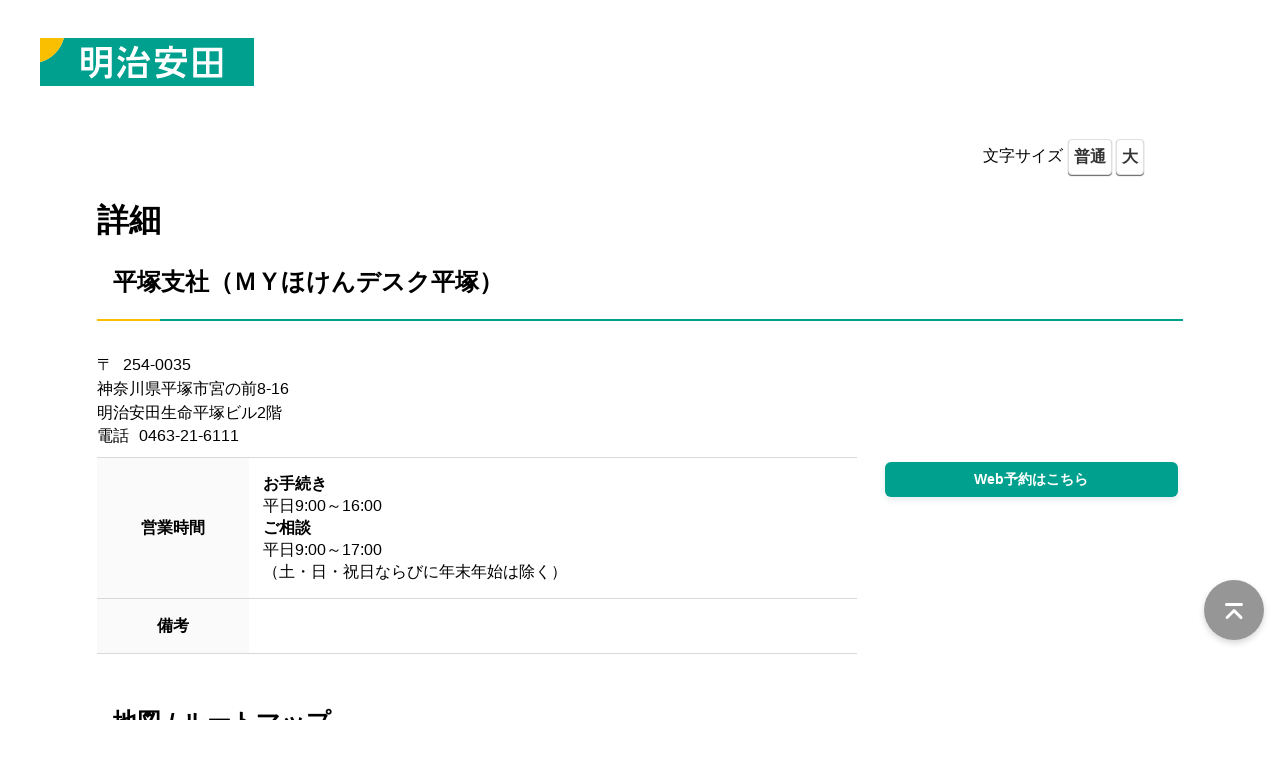

--- FILE ---
content_type: text/html; charset=utf-8
request_url: https://as.chizumaru.com/meijiyasuda/detailMap?account=meijiyasuda&accmd=0&c2=6&bid=636-00&pgret=2
body_size: 36972
content:



<!DOCTYPE html PUBLIC "-//W3C//DTD XHTML 1.0 Transitional//EN" "http://www.w3.org/TR/xhtml1/DTD/xhtml1-transitional.dtd">
<html xmlns="http://www.w3.org/1999/xhtml" xml:lang="ja" lang="ja">

<head><meta http-equiv="content-language" content="ja" /><meta http-equiv="Content-Type" content="text/html; charset=UTF-8" /><meta http-equiv="content-style-type" content="text/css" /><meta http-equiv="content-script-type" content="text/javascript" />

    
    <script>
        var oldURL = window.location.href;
        var newURL = oldURL.replace(/http/g, "https");
        //alert("旧URL：" + oldURL + " 新URL：" + newURL);

        //httpsアクセスか 判定
        var wkURL = oldURL.toLowerCase();
        if (0 <= wkURL.indexOf("https")){
            //alert(' https でアクセスされました');
        } else {
            //alert(' http でアクセスされました');
            document.write("<meta http-equiv='refresh' content='0;URL=" + window.location.href.replace(/http:/, 'https:') + "'>");
        }
    </script>
    

    
    
	<meta name="keywords" content="平塚支社（ＭＹほけんデスク平塚）,明治安田,お問い合わせ,窓口" lang="ja" xml:lang="ja" />
	<meta name="description" content="平塚支社（ＭＹほけんデスク平塚）の窓口情報です。" lang="ja" xml:lang="ja" />
	<meta name="viewport" content="width=device-width, initial-scale=1.0, maximum-scale=1.0, user-scalable=no" />
  <meta name="format-detection" content="telephone=no">
<title>
	平塚支社（ＭＹほけんデスク平塚）｜お問い合わせ窓口｜明治安田
</title><link rel="stylesheet" type="text/css" href="Views/0/Pc/css/style.css" /><link rel="stylesheet" type="text/css" href="Views/0/Pc/css/base.css" media="screen,print" /><link rel="stylesheet" type="text/css" href="Views/0/Pc/css/structure.css?20230406" media="screen,print" /><link rel="stylesheet" type="text/css" href="Views/0/Pc/css/layout.css" media="screen,print" /><link rel="alternate stylesheet" type="text/css" href="Views/0/Pc/css/base.css" media="screen,print" title="style1" /><link rel="alternate stylesheet" type="text/css" href="Views/0/Pc/css/base02.css" media="screen,print" title="style2" /><link rel="alternate stylesheet" type="text/css" href="Views/0/Pc/css/base03.css" media="screen,print" title="style3" /><link rel="stylesheet" type="text/css" href="Views/0/Pc/css/sp.css" media="screen,print" />
	<link href="https://use.fontawesome.com/releases/v5.0.6/css/all.css" rel="stylesheet">


    
    <script src="/afw/src/Scripts/MicrosoftAjax.js?20180913" type="text/javascript"></script>
    <script src="/afw/src/Scripts/MicrosoftMvcAjax.js?20180913" type="text/javascript"></script>

	<script type="text/javascript" src="./Views/0/Pc/js/jquery-3.6.0.js"></script>
	<script type="text/javascript" src="./Views/0/Pc/js/accordion.js"></script>
	<script type="text/javascript" src="./Views/0/Pc/js/styleswitch.js"></script>
	<script type="text/javascript" charset="utf-8" src="./Views/0/Pc/js/tabChange.js"></script>

    
    
	<script type="text/javascript" charset="utf-8" src="./Views/0/Pc/js/script.js"></script>
	<script type="text/javascript" charset="utf-8" src="/sharejs/common.js"></script>
	<script type="text/javascript" charset="utf-8" src="./Views/0/Pc/js/detailMap.js?20170725"></script>
	<script type="text/javascript" charset="utf-8" src="./Views/0/Pc/js/TileRoute.js"></script>
	<script type="text/javascript">
		//アイコンプロット用
		var detailBukkenXYAry = new Array();
		var detailBukkenImageAry = new Array();
		var cntXY = 0;
		var cntIcon = 0;
		var VariableMapWidth; 
		var VariableMapHeight;
		
		
		
			detailBukkenImageAry[cntIcon] = './icon/Pc/ico_star.gif';
			cntIcon++;
			detailBukkenXYAry[cntXY] = 501678.711;
			cntXY++;
			detailBukkenXYAry[cntXY] = 127177.782;
			cntXY++;
		

		window.onload = function() {
			GetMapSize( "ajaxMap_detailMap" );
			MapLoad_detailMap();
			document.ParamForm.fp.value = "detailMap";

			var url = "/meijiyasuda/detailAround?account=meijiyasuda&accmd=0&c2=6&bid=636-00&pgret=2&fdtl=1&distance=30000&fp=detailMap";
			//周辺の駅
			var func_sta = function()
			{
				ExecuteAjaxRequest( url+"&mode=sta", '', "tab1");
			};
			setTimeout( func_sta, 1000 );
			//周辺のインターチェンジ
			var func_ic = function()
			{
				ExecuteAjaxRequest( url+"&mode=ic", '', "tab2");
			};
			setTimeout( func_ic, 2500 );

			// オーバーレイベクタレイヤ作成
			vectorLayer = singleMap.createOverlayVector();
			//ルート呼び出し
			CallRoute( vectorLayer, singleMap_operateoptions.parameters, "" );
		}

		window.onresize = function(){
			GetMapSize( "ajaxMap_detailMap" );
			adjustMap();
			udpateScalebar(singleMap, VariableMapWidth);
		}

		function GetMapSize( MapID ){
			var ElementMap = document.getElementById( MapID );
			VariableMapWidth = ElementMap.clientWidth;
			VariableMapHeight = ( 0 == ElementMap.clientHeight ? 630 : ElementMap.clientHeight );
		}

		function adjustMap()
		{
			singleMap.resizeMap( VariableMapWidth, VariableMapHeight );
		}
	</script>
</head>

<body>

<div class="cz_suite_contents">

  <!-- ページヘッダ -->
  <header class="l-header l-header-level3">
      <div class="l-header__inner">
        <a href="https://www.meijiyasuda.co.jp" class="l-header__logo">
          <img src="icon/logo.svg?20240726" alt="明治安田">
        </a>
      </div>
  </header>
  <!-- ページヘッダここまで -->








    <div class="cz_suite_contents">
    <!-- suiteコンテンツ -->
    <div id="cz_content" class="cz_Detailclass">
      <!-- PC画面用 -->
      <div class="cz_utility_box cz_display-sp-none">
        <dl class="cz_font_size">
          <dt>文字サイズ</dt>
          <dd id="fontS"><span><a href="javascript:setActiveStyleSheet('style1'); createCookie('style', getActiveStyleSheet(), 365);">普通</a></span></dd>
          <dd id="fontM"><span><a href="javascript:setActiveStyleSheet('style2'); createCookie('style', getActiveStyleSheet(), 365);">大</a></span></dd>
        </dl>
      </div><!-- /cz_utility_box -->

      <div class="cz_title_box">
        <!-- 【依頼事項】 文言変更を希望される場合は、<h1>タグの文言を変更ください -->
        <h1 class="cz_ttl00"><span>詳細</span></h1>
      </div><!-- /cz_title_box -->
      

      <div id="cz_mainContent">

        <div class="cz_part01 cz_clear">
          
          
          



          <div class="cz_result_box">
            <h2 itemprop="name" class="cz_ttl02"><span>平塚支社（ＭＹほけんデスク平塚）</span></h2>
            <address itemprop="address">
                <span class="cz_zip">〒</span>254-0035<br>
                神奈川県平塚市宮の前8-16<br />
                    明治安田生命平塚ビル2階
                
            </address>


            <!-- PC画面用 -->
            <p itemprop="telephone" class="cz_display-sp-none"><span class="cz_tel">電話</span>0463-21-6111</p>
            <!-- SP画面用 -->
            <p itemprop="telephone" class="cz_display-pc-none"><span class="cz_tel">電話</span><a href="tel:0463216111">0463-21-6111</a></p>

            <div class="cz_layL cz_mainColumn cz_mt10">
              <table class="cz_table01" summary="店舗情報">
                <colgroup>
                  <col width="20%">
                  <col width="80%">
                </colgroup>

                <tbody>
                  
                  <tr>

                    <th scope="row">営業時間</th>
                    <td>
                      
                        <dl class="cz_layL cz_w49_5">

		
                          <dt class="cz_aqua">お手続き</dt>
		

                          <dd>平日9:00～16:00</dd>
                        </dl>
                      
                        <dl class="cz_layL cz_w49_5">

		
                          <dt class="cz_aqua">ご相談</dt>
		

                          <dd>平日9:00～17:00</dd>
                        </dl>
                      
                        <dl class="cz_layL cz_w49_5">
                          <dt class="cz_aqua"></dt>
                          <dd>（土・日・祝日ならびに年末年始は除く）</dd>
                        </dl>
                      <p style="float: left;"></p>
                    </td>
                  </tr>
                  

                  <tr>
                    <th scope="row">備考</th>
                    <td>
                    <p style="text-align: left;">
                      
                    </p>
                    </td>
                  </tr>

                  <!--お知らせ-->
                  

                </tbody>
              </table>
            </div>
            
            
            <div class="cz_layR cz_subColumn cz_mt10">
              <!-- 【依頼事項】 文言変更を希望される場合は、valueを変更ください 配色等を変更される場合はclass名変更頂き既存のパーツに影響がでないように定義下さい-->
              <input type="button" class="cz_searchBtn01 cz_Btn_orange" value="Web予約はこちら" onclick="location.href='https://www.meijiyasuda.co.jp/myhokendesk/index?desk=059'">
              
            </div>
            

          </div><!-- /cz_result_box -->


          

          <!-- 地図ルートマップ始まり-->
          <!-- 【依頼事項】 文言変更を希望される場合は、<h2>タグの文言を変更ください -->
          <h2 class="cz_ttl_inBt">地図 / ルートマップ</h2>

          <!--201706-07MAPPLE調整-->
          <div class="cz_layL cz_mainColumn">
              
              
<script src="/afw/lib-3.4.2/Mapple.js?20180913" type="text/javascript" charset="utf-8"></script>
<script src="/afw/lib-3.4.2/slider.js?20180913" type="text/javascript" charset="utf-8"></script>
<script src="/afw/lib-3.4.2/scrollmap.js?20180913" type="text/javascript" charset="utf-8"></script>
<script src="/afw/lib-3.4.2/shape.js?20180913" type="text/javascript" charset="utf-8"></script>
<script src="/afw/lib-3.4.2/balloonbox.js?20180913" type="text/javascript"></script>
<script src="/afw/lib-3.4.2/scalepanel.js?20180913" type="text/javascript"></script>
<script src="/afw/lib-3.4.2/windowoverpanel.js?20180913" type="text/javascript"></script>
<script src="./Views/0/Pc/js/guide.js" type="text/javascript" charset="utf-8"></script>
<script src="./Views/0/Pc/js/mapscalebar.js" type="text/javascript" charset="utf-8" ></script>

<script type="text/javascript">
var AMS_mapTab = "a_cud";  
var AMS_mapLFG = "";  
var AMS_mapWid = "560";    
var AMS_mapHei = "560";    
var AMS_mapK1 = "meijiyasuda";    
var AMS_mapK2 = "tlmacmode0"; 
var AMS_serverMyself = "https://as.chizumaru.com"; 
var AMS_RouteMapDirection = 1;			
var AMS_minScaleLevelLimit = null;     
var AMS_maxScaleLevelLimit = null;     
var AMS_scaleOperateVisible = true;    
var AMS_rotateOperateVisible = true;   
var AMS_moveOperate = true;            
var AMS_scaleOperate = true;           
var AMS_rotateOperate = true;          
var AMS_mouseWheelMode = "always";     
var AMS_scaleOperateMethod = "slider"; 
var AMS_centerMarkVisible = true;      ;

var ROUTE_ON ="1";    
var aroRouteInternal = "";                          


    
    var AMS_serverMap = "https://tile.chizumaru.com/M"; 
    var AMS_RPT4 = "";  
    var AMS_scl = "1000";           
    var bx = "501678.711";;              
    var by = "127177.782";               
    
        var x = "501678.711";         
        var y = "127177.782";         
    

var aro2 = "";                  
var fx = "";     
var fy = "";     
var tx = "";     
var ty = "";     
var rot = "0";   
var account = "meijiyasuda";
var accmd = "0";
var ListmapDspiconScale = "5000";
var PikaIconSrc = "/images/facility/ico_sikaku_blue_em.gif";    
var iconHighlightScale = 1.2;                               
var singleMap = null;
var scaleLevel;
var frame = null;
var iconLayer = null;
var pikaLayer = null;
var syuhenLayer = null;
var syuhenAry = null;
var KotsuLayer = null;
var GoalLayer = null;
var WPointLayerForSyuhen = null;

var aroX = "";
var aroKind = "";
var shisetsuary = null;

var announceBackGroundLayer = null;
var announceLayer = null;
var previconidary = [];
var pikaNum = null;
var singleMap_operateoptions = {
	scaleOperateMethod: "slider",
	scaleOperateVisible: true,
	rotateOperateVisible: true,
	moveOperate: true,
	scaleOperate: true,
	rotateOperate: true,
	mouseWheelMode: "focus", // always or focus or null

    k1: AMS_mapK1,
	k2: AMS_mapK2,
	url: AMS_serverMap,
	parameters: "d=PC&tab=" + AMS_mapTab + AMS_RPT4 + "&lfg=" + AMS_mapLFG,
	left: 0,
	top: 0,
	rotate: rot,
    beforeAreaAction: beforeAreaAction,
	areaEventAction: areaEventAction,
	operateControlStyle: "simple"
};



var CompareScale = [
       130,
       260,
       520,
      1040,
      2080,
      4160,
      8320,
     16640,
     33280,
     66560,
    133120,
    266240,
];


var RevisedScale = [
       256,
       512,
      1024,
      2048,
      4096,
      8192,
     16384,
     32768,
     65536,
    131072,
    262144,
    524288,
];


function ReviseScaleForTileMap( ScaleIn )
{
    for( var c = CompareScale.length - 1; 0 <= c; c-- )
    {
        if( CompareScale[ c ] < ScaleIn )
        {
            return RevisedScale[ c ];
        }
    }
    return 128;
}


function MapLoad_detailMap(){

	AMS_mapWid = parseInt(AMS_mapWid);

	if ("undefined" != typeof AMS_minScaleLevelLimit && AMS_minScaleLevelLimit) singleMap_operateoptions.minScaleLevelLimit = Math.floor(parseInt(AMS_minScaleLevelLimit) * (250 / AMS_mapWid));
	if ("undefined" != typeof AMS_maxScaleLevelLimit && AMS_maxScaleLevelLimit) singleMap_operateoptions.maxScaleLevelLimit = Math.floor(parseInt(AMS_maxScaleLevelLimit) * (250 / AMS_mapWid));
	if ("undefined" != typeof AMS_scaleOperateMethod) singleMap_operateoptions.scaleOperateMethod = AMS_scaleOperateMethod;
	if ("undefined" != typeof AMS_scaleOperateVisible) singleMap_operateoptions.scaleOperateVisible = AMS_scaleOperateVisible;
	if ("undefined" != typeof AMS_rotateOperateVisible) singleMap_operateoptions.rotateOperateVisible = AMS_rotateOperateVisible;
	if ("undefined" != typeof AMS_moveOperate) singleMap_operateoptions.moveOperate = AMS_moveOperate;
	if ("undefined" != typeof AMS_scaleOperate) singleMap_operateoptions.scaleOperate = AMS_scaleOperate;
	if ("undefined" != typeof AMS_rotateOperate) singleMap_operateoptions.rotateOperate = AMS_rotateOperate;
	if ("undefined" != typeof AMS_mouseWheelMode) singleMap_operateoptions.mouseWheelMode = AMS_mouseWheelMode;
	if ("undefined" != typeof AMS_centerMarkVisible) singleMap_operateoptions.centerMarkVisible = AMS_centerMarkVisible;

if ("undefined" != typeof AMS_RouteMapDirection) singleMap_operateoptions.rotate = AMS_RouteMapDirection;
    
    scaleLevel = Math.floor(parseInt(AMS_scl) * (250 / Math.min( VariableMapWidth , VariableMapHeight )) );
    scaleLevel = ReviseScaleForTileMap( scaleLevel );

    
    if (ROUTE_ON != "1"){
        
        AMS_serverMap = "https://tile.chizumaru.com/M";
        AMS_RPT4 = "";
    }
    singleMap = new Mapple.TileMap("ajaxMap_detailMap", VariableMapWidth, VariableMapHeight, x, y, scaleLevel, singleMap_operateoptions);

    
    //guideLayer = singleMap.createOverlayIcons({descriptionTemplate: "##description##", mouseOverAction: mouseOverActionGuide, mouseOutAction: mouseOutActionGuide, clickAction: iconClickActionGuide});

    
    syuhenLayer = singleMap.createOverlayIcons({clickAction: iconClickAction});
    if (syuhenAry != null)
    {
        var j = syuhenAry.length / 5;
        for (var i = 0; i < j; i++) {
            syuhenLayer.append("syuhen_" + i, syuhenAry[i * 5], syuhenAry[i * 5 + 1], {name: syuhenAry[i * 5 + 2], normalSrc: syuhenAry[i * 5 + 3], clickMove: false, cursor: "pointer"});
        }
    }

    
    pikaLayer = singleMap.createOverlayIcons();
    pikaLayer.append("pika", 0, 0, {normalSrc: PikaIconSrc, visible: false});

    
    KotsuLayer = singleMap.createOverlayIcons({});
    if ( shisetsuary != null && 0 < shisetsuary.length ) {
	    KotsuLayer.append("goal", shisetsuary[0], shisetsuary[1], {name: shisetsuary[3], normalSrc: shisetsuary[2], zIndex: 5});
	    if(6 <= shisetsuary.length && (shisetsuary[0] != shisetsuary[4] || shisetsuary[1] != shisetsuary[5])) KotsuLayer.append("routegate", shisetsuary[4], shisetsuary[5], {name: shisetsuary[7], normalSrc: shisetsuary[6], zIndex: 4});
    }

    
    iconLayer = singleMap.createOverlayIcons({});
    var BukkenZIndex = 6;
    for (var i = 0; i < detailBukkenImageAry.length; i++) {
        iconLayer.append("bukken" + i, detailBukkenXYAry[i * 2], detailBukkenXYAry[i * 2 + 1], {name: "平塚支社（ＭＹほけんデスク平塚）", normalSrc: detailBukkenImageAry[i], zIndex: BukkenZIndex});
        0 == i ? BukkenZIndex -= 4 : BukkenZIndex--;
    }

    
    

    // 観光情報アイコンプロット
    //GuidePlot(
    //    singleMap,
    //    "",
    //    "",
    //    "",
    //    "",
    //    "",
    //    "",
    //    "",
    //    "",
    //    ""
    //);

    udpateScalebar(singleMap, VariableMapWidth);


};


function beforeAreaAction() {
	if ("undefined" != typeof CustomBeforeAreaAction) CustomBeforeAreaAction();

	box1.hideBox();
};


function areaEventAction() {
	var location = singleMap.getCenterLocation();
	document.ParamForm.x.value = location.x;
	document.ParamForm.y.value = location.y;
	document.ParamForm.scl.value = Math.floor(singleMap.getScaleLevel() * (AMS_mapWid / 250));
	document.ParamForm.rot.value = singleMap.getRotateAngle();

	if ("undefined" != typeof CustomAreaEventAction) CustomAreaEventAction();

    udpateScalebar(singleMap, VariableMapWidth);
};


function IconDispLimitScaleZoom() {
	singleMap.zoomMap(Math.floor(ListmapDspiconScale * (250 / AMS_mapWid)));
};


function DspPika(num){
	pikaNum = num - 1;

    var x = syuhenAry[5 * (pikaNum)]
    var y = syuhenAry[5 * (pikaNum) + 1]
	iconLayer.update("syuhen_" + pikaNum, {state: "highlight"});
	pikaLayer.update("pika", {x: x, y: y, visible: true});
};


function UnDspPika(){
	if (null == pikaNum) return;

	iconLayer.update("syuhen_" + pikaNum, {state: "auto"});
	pikaLayer.update("pika", {visible: false});
};


function plotIcon(){
	if (!singleMap) return;

	
	var iconidarySearch = "#" + frame.iconidary.join("#") + "#";
	var len = previconidary.length;
	for (var i = 0; i < len; i++) if (-1 == iconidarySearch.indexOf("#" + previconidary[i] + "#")) iconLayer.remove("icon_" + previconidary[i]);

	var previconidarySearch = "#" + previconidary.join("#") + "#";
	for (var index = 0; index < frame.iconimgary.length; index++) {
		var id = frame.iconidary[index];

		
		if (-1 != previconidarySearch.indexOf("#" + id + "#")) continue;

		var iconSrc = frame.iconimgary[index];
		if (!iconSrc) continue;

		var x = frame.iconcoordary[2 * index];
		var y = frame.iconcoordary[2 * index + 1];
		var name = frame.cmnnameary[index];
		iconLayer.append("icon_" + id, x, y, {name: name, normalSrc: iconSrc, normal: {leftOffset: 0.5, leftOffsetUnit: "fraction", topOffset: 0.5, topOffsetUnit: "fraction", scale: ("undefined" != typeof iconNormalScale) ? iconNormalScale : 1}, highlight: {leftOffset: 0.5, leftOffsetUnit: "fraction", topOffset: 0.5, topOffsetUnit: "fraction", scale: ("undefined" != typeof iconHighlightScale) ? iconHighlightScale : 1}, clickMove: false, cursor: "pointer"});
	}
	previconidary = frame.iconidary;
};


function SyuhenPlot(syuhenAry){
	if (!singleMap) return;             
    syuhenLayer.closeDescription();     
    var j = syuhenAry.length / 5;
    for (var i = 0; i < j; i++) {
        syuhenLayer.append("syuhen_" + i, syuhenAry[i * 5], syuhenAry[i * 5 + 1], {name: syuhenAry[i * 5 + 2], normalSrc: syuhenAry[i * 5 + 3], clickMove: false, cursor: "pointer", zIndex: 3});
    }
}

function drawSyuhenRoute(sx,sy,aro,mapswh) {

    if (ROUTE_ON != "1"){
        
	    document.ParamForm.mapswh.value = "0";
	    singleMap.moveMap(sx, sy, Math.floor(1000 * (250 / AMS_mapWid)), singleMap_operateoptions);
        return;
    }

    document.ParamForm.aro2.value = aro;
    document.ParamForm.aro.value = "";
    document.ParamForm.mapswh.value = mapswh;

    if( KotsuLayer != null ){
        KotsuLayer.hide();
    }

    
    

    var _parameters = "";
    _parameters += "d=pc&";
    _parameters += "tab=a_cud&";
    _parameters += "lfg=&";
    _parameters += "rdeco=FF0000,3,6&";
    _parameters += "rap=&";
    _parameters += "rpt4=501678.711,127177.782," + sx + "," + sy + "&";
    _parameters += "rcnd=1,,25,20,1|2|3|5&";

    var TriangleXMin = Math.min( Math.min( 501678.711, 501678.711 ), sx );
    var TriangleXMax = Math.max( Math.max( 501678.711, 501678.711 ), sx );
    var TriangleYMin = Math.min( Math.min( 127177.782, 127177.782 ), sy );
    var TriangleYMax = Math.max( Math.max( 127177.782, 127177.782 ), sy );

    singleMap.updateSingleMap({url: "https://route.chizumaru.com/M", parameters: _parameters});
    singleMap.moveMap(
        ( TriangleXMin + TriangleXMax ) / 2,
        ( TriangleYMin + TriangleYMax ) / 2,
        Math.floor( Math.max(TriangleXMax - TriangleXMin, TriangleYMax - TriangleYMin) * 45 * ( AMS_mapHei / AMS_mapWid ) * ( 250 / AMS_mapWid ) ), //
        singleMap_operateoptions );
}





function drawRoute(sx,sy,aro,mapswh) {
    if (ROUTE_ON != "1"){
        
	    document.ParamForm.mapswh.value = "0";
	    moveMap(sx, sy);
        return;
    }

    var _parameters = "d=pc&tab=a_cud&lfg=&rdeco=FF0000,3,6&rap=&rpt4=";
    if (mapswh == 1 ){
        _parameters += sx + "," + sy + "," + bx + "," + by + ",0,";
        if (aro.indexOf('ic,') > -1){
           _parameters += aro.substring(3,aro.length);
        }else{
           _parameters += aro.substring(4,aro.length);
        }
        if (aroRouteInternal != ""){
            _parameters += "&" + aroRouteInternal ;
            }
        document.ParamForm.aro2.value = "";
    }else{
        _parameters += bx + "," + by;
        _parameters += "," + sx + "," + sy;
        document.ParamForm.aro2.value = aro;
    }
    if (aro.indexOf('ic,') > -1){
        
        _parameters += "&rcnd=2,1|2|3|5,25,20";
    }else{
        
        _parameters += "&rcnd=1,,25,20,1|2|3|5";
    }

    CallRoute( vectorLayer, _parameters, "" );

    document.ParamForm.mapswh.value = mapswh;
};



function eraseRoute() {
    var _parameters = "d=pc&tab=a_cud&lfg=";
    vectorLayer.removeAll();
    document.ParamForm.mapswh.value = "0";
};



function iconClickAction(id) {

    if (-1 != id.indexOf("syuhen_")){
        
	    id = id.replace("syuhen_", "");
	    var i = parseInt(id);
        drawSyuhenRoute(syuhenAry[i * 5],syuhenAry[i * 5 + 1],syuhenAry[i * 5 + 4],2) 
        return;
    }
};


function PageLink(bid, tg){
    var paramForm = document.ParamForm;

	paramForm.action = "";
	if (tg != "" && tg != null) {
        
	    var newwin = window.open("", tg, "toolbar=no,status=no,scrollbars=yes,resizable=yes,width=800,height=800");
	    paramForm.target = tg;
    }
    else {
		paramForm.target = "_self";
    }

	paramForm.bid.value = bid;
	paramForm.fdtl.value = "1";

    
	removeEmptyParam(paramForm);

	paramForm.submit();
};


function moveMap(x, y) {
	if (!singleMap) return;
    if (x == null || isNaN(x) == true) return;
    if (y == null || isNaN(y) == true) return;
    singleMap.moveMap(parseFloat(x), parseFloat(y), scaleLevel, singleMap_operateoptions);
};



function PrintPage(){
    var paramForm = document.ParamForm;
    var printwin = window.open("", "printwin", "toolbar=no,status=no,scrollbars=yes,resizable=yes,width=800,height=800");

	paramForm.action = "./printDetailMap";
	paramForm.target = "printwin";
	paramForm.fdtl.value = "1";

    //地図からX,Yを取得
    if (singleMap != null) {
        var location = singleMap.getCenterLocation();
        document.ParamForm.x.value = location.x;
        document.ParamForm.y.value = location.y;
        document.ParamForm.scl.value = Math.floor(singleMap.getScaleLevel() * (AMS_mapWid / 250));
        document.ParamForm.rot.value = singleMap.getRotateAngle();
    }

    
    
	paramForm.submit();
};


function MoveBukkenMap() {
	if (!singleMap) return;
    if (x == null || isNaN(x) == true) return;
    if (y == null || isNaN(y) == true) return;

    
        var BukkenMapX = 501678.711;
        var BukkenMapY = 127177.782;
    

    singleMap.moveMap(BukkenMapX, BukkenMapY, Math.floor(1000 * (250 / AMS_mapWid)), singleMap_operateoptions);
};


function ToDetailMap(){
    var paramForm = document.ParamForm;

	paramForm.action = "detailMap";
    paramForm.target = "_self";

	paramForm.x.value = "";
	paramForm.y.value = "";
	paramForm.scl.value = "";
	paramForm.rot.value = "";
	paramForm.aro.value = "";
	paramForm.aro2.value = "";
	paramForm.mode.value = "";
	paramForm.distance.value = "";
	paramForm.mapswh.value = "";
	paramForm.fp.value = "";

    
	removeEmptyParam(paramForm);

	paramForm.submit();
}
</script>



    <!-- MAP -->
    <!img src="Views/0/Pc/img/__map_detail.jpg" alt="詳細地図" width="630" height="630">

  <!--/cz_mapArea-->
  <div class="cz_mapArea cz_clear" id="ajaxMap_detailMap">



  </div>
  <!-- /cz_mapArea cz_clear-->

            <!-- scale_Box -->
            <div class="cz_scale_Box">
              <!-- scale計 -->
              <div class="cz_scale_line">
                <div class="cz_liner"></div>
                <div class="cz_liner"></div>
                <div class="cz_liner"></div>
                <div class="cz_liner"></div>
              </div>

              <!-- 数値box -->
              <div class="cz_value_Box">
                <div class="cz_value1"><div id="scl_q1"></div></div>
                <div class="cz_value2"><div id="scl_q2"></div></div>
                <div class="cz_value3"><div id="scl_q3"></div></div>
                <div class="cz_value4"><div id="scl_q4"></div></div>
              </div>
            </div>
            <!-- scale_Box -->

          </div><!-- /cz_layL cz_mainColumn -->

          <!-- PC画面用 -->
          <div class="cz_layR cz_subColumn cz_display-sp-none">
            <!-- <p class="cz_center"><input type="button" class="cz_searchBtn01 cz_Btn_orange" value="地図を印刷" onclick="" /></p> -->
            <dl class="cz_mapAccount">

              <!-- 【依頼事項】 文言変更を希望される場合は、<dt>タグおよび<span>タグの文言を変更ください -->
              <dt><span>Q</span>地図の見かた・使い方</dt>
              <!-- 【依頼事項】 文言変更を希望される場合は、<a>タグの文言を変更ください -->
              <dd><a href="#" onclick="window.open('./Static/exampleMap.html','','toolbar=no,status=no,scrollbars=yes,resizable=yes,width=688,height=800'); return false;">地図上のマウス操作の説明</a></dd>
              <dd><a href="#" onclick="window.open('/meijiyasuda/exampleHanrei?account=meijiyasuda&amp;accmd=0&amp;c2=6&amp;bid=636-00&amp;pgret=2&amp;page=0&amp;tab=a_cud','','toolbar=no,status=no,scrollbars=yes,resizable=yes,width=688,height=800'); return false;">凡例</a></dd>

              <!-- 【依頼事項】 文言変更を希望される場合は、<dt>タグおよび<span>タグの文言を変更ください -->
              <dt><span>Q</span>地図の場所がわからなくなった</dt>
              <!-- 【依頼事項】 文言変更を希望される場合は、<dd>タグの文言を変更ください -->
              <dd>最初に表示された、初期位置に戻ります</dd>
              <!-- 【依頼事項】 文言変更を希望される場合は、<a>タグの文言を変更ください -->
              <dd><a href="#" onclick="MoveBukkenMap(); return false;">初期位置に地図が戻る</a></dd>

                
              
            </dl>
          </div><!-- /cz_layR cz_subColumn -->
          <!-- 地図ルートマップここまで-->

          <!-- SP画面用 -->


          <!--201706-07MAPPLE調整-->
          <!--ルートマップ(周辺交通施設一覧)を表示するコーディオン-->
          <ul class="cz_accordion">
            <li>
              <!-- SP画面用 -->
              <!-- 【依頼事項】 文言変更を希望される場合は、<span>タグの文言を変更ください -->
              <p class="ac_marginbottom cz_display-pc-none"><span>最寄の交通施設を調べる</span></p>
              <ul>
                <li>
                  <div class="cz_door_box cz_clear">
                    <!-- 【依頼事項】 文言変更を希望される場合は、<h3>タグの文言を変更ください -->
                    <h3 class="cz_ttl02">この拠点に近いIC・駅を探します</h3>
                    <div class="cz_layL cz_mainColumn">
                      <!-- SP画面用 -->
                      <!-- 【依頼事項】 文言変更を希望される場合は、<p>タグの文言を変更ください -->
                      <p class="cz_display-sp-none">近隣の駅またはICを一覧表示しています。この拠点からIC（または駅）までの、ルートを地図上に表示します。</p>
                      <ul class="tab_menu">
                        <li><a href="#tab1" id="tabsel1" class="tab_selector selected" onClick="tabChange2(1);return false;">駅一覧表示</a></li>
                        <li><a href="#tab2" id="tabsel2" class="tab_selector" onClick="tabChange2(2);return false;">IC一覧表示</a></li>
                      </ul>

                      
                      <div class="cz_part02" id="tab1">
                      </div><!-- /cz_part02 -->

                      
                      <div class="cz_noshow cz_part02" id="tab2">
                      </div><!-- /cz_noshow cz_part02 -->
                      
                    </div><!-- /cz_layL cz_mainColumn -->

                    <div class="cz_layR cz_subColumn">
                      <!-- PC画面用 -->
                      <!--201706-07MAPPLE調整-->
                      <!-- <p class="cz_display-sp-none"><input type="button" class="cz_searchBtn01 cz_Btn_orange" value="ルートマップ印刷" onclick="window.open(''); return false;" /></p> -->
                      
                      
                      

<dl class="cz_access cz_mt10">
<dt>アクセス</dt>
  <dd>

  </dd>
  <!--<dd>
    
    
  </dd>-->
</dl>

                      <!-- PC画面用 -->
                      <dl class="cz_qrcode cz_display-sp-none">
                        <dt>他のデバイスでみる</dt>
                        <dd>
                          
                          
                          <img _height="60" _width="60" src="/qr/QRService.dll?scl=2&lev=1&str=https%3a%2f%2fas.chizumaru.com%2fmeijiyasuda%2fk%2fdetail%3faccmd%3d0%26bid%3d636-00" alt="QRコード" />
                        </dd>
                      </dl>
                      <!-- PC画面用 -->

                      
                    </div><!-- /cz_layR cz_subColumn -->
                  </div><!-- /cz_door_box cz_clear -->
                </li>
              </ul>
            </li>
          </ul><!-- /cz_accordion -->
          <!-- ルートマップ(周辺交通施設一覧)ここまで-->
          <!--201706-07MAPPLE調整-->
        </div><!-- /cz_part01 cz_clear -->
      </div><!-- /cz_mainContent -->



      <div class="cz_guide_box cz_clear">
        <!-- 【依頼事項】 文言変更を希望される場合は、<strong>タグの文言を変更ください -->
        <!-- <p><strong>お探しの拠点は見つかりましたか</strong></p> -->
        <ul class="cz_page_navi">
          <!-- 【依頼事項】 文言変更を希望される場合は、<a>タグの文言を変更ください ※本ページの上部にあるclass名「cz_page_navi」の<ul>タグで指定したものと同じ内容としてください　※他のページと統一してください。-->
          <li><a href="https://www.meijiyasuda.co.jp/support/location/index.html">ご来店窓口TOPへ</a></li>
        </ul>
      </div><!-- /cz_guide_box cz_clear -->

    </div><!-- /cz_content -->
    <!-- suiteコンテンツここまで -->
    <!-- cz_follow -->
  </div><!-- /cz_suite_contents -->






<form name="ParamForm" method="get" action="" onsubmit="return false;">
<input type="hidden" name="account" value="meijiyasuda" />
<input type="hidden" name="accmd" value="0" />
<input type="hidden" name="arg" value="" />

<input type="hidden" name="part" value="" />
<input type="hidden" name="approval" value="" />

<input type="hidden" name="ftop" value="" />
<input type="hidden" name="fdtl" value="" />
<input type="hidden" name="fcnd" value="" />

<input type="hidden" name="fp" value="" />

<input type="hidden" name="bid" value="636-00" />
<input type="hidden" name="key" value="" />
<input type="hidden" name="itemtype" value="" />
<input type="hidden" name="bitemtype" value="" />
<input type="hidden" name="adr" value="" />
<input type="hidden" name="price" value="" />
<input type="hidden" name="priceFrom" value="" />
<input type="hidden" name="priceTo" value="" />
<input type="hidden" name="time" value="" />
<input type="hidden" name="adrkey" value="" />
<input type="hidden" name="stakey" value="" />
<input type="hidden" name="fstakey" value="" />
<input type="hidden" name="tstakey" value="" />
<input type="hidden" name="fstaid" value="" />
<input type="hidden" name="tstaid" value="" />
<input type="hidden" name="stachk" value="" />
<input type="hidden" name="x" value="" />
<input type="hidden" name="y" value="" />
<input type="hidden" name="scl" value="" />
<input type="hidden" name="rot" value="" />
<input type="hidden" name="lscl" value="" />
<input type="hidden" name="lrot" value="" />
<input type="hidden" name="staid" value="" />
<input type="hidden" name="selNo" value="" />
<input type="hidden" name="fcd" value="" />
<input type="hidden" name="fx" value="" />
<input type="hidden" name="fy" value="" />
<input type="hidden" name="scl1" value="" />
<input type="hidden" name="rot1" value="" />
<input type="hidden" name="scl2" value="" />
<input type="hidden" name="rot2" value="" />
<input type="hidden" name="aro" value="" />
<input type="hidden" name="aro2" value="" />
<input type="hidden" name="x0" value="" />
<input type="hidden" name="y0" value="" />
<input type="hidden" name="x1" value="" />
<input type="hidden" name="y1" value="" />
<input type="hidden" name="x2" value="" />
<input type="hidden" name="y2" value="" />
<input type="hidden" name="x3" value="" />
<input type="hidden" name="y3" value="" />
<input type="hidden" name="x4" value="" />
<input type="hidden" name="y4" value="" />
<input type="hidden" name="staticlist" value="" />
<input type="hidden" name="mapswh" value="" />
<input type="hidden" name="cpid" value="" />
<input type="hidden" name="asort" value="" />
<input type="hidden" name="bsort" value="" />
<input type="hidden" name="apref" value="" />
<input type="hidden" name="bpref" value="" />
<input type="hidden" name="distance" value="" />
<input type="hidden" name="mode" value="" />

<input type="hidden" name="pgret" value="" />

<div id="addParam"></div>
</form>

</div>


    <!-- ページフッタ -->
    <div class="l-footer__pagetop js-footer-pagetop" style="opacity: 1;"></div>
    <div class="l-footer__inner">
      <div class="l-footer__logo">
        <a href="https://www.meijiyasuda.co.jp">
          <img src="icon/logo.svg?20240726" alt="明治安田">
        </a>
      </div>
      <div class="l-footer__copy">
        <small>Copyright &copy;Meiji Yasuda Life Insurance Company ALL Rights Reserved.</small>
      </div>
    </div>
    <!-- ページフッタここまで -->

</body>
</html>


--- FILE ---
content_type: text/html; charset=utf-8
request_url: https://as.chizumaru.com/meijiyasuda/detailMap?account=meijiyasuda&accmd=0&c2=6&bid=636-00&pgret=2&_=1764753451689
body_size: 37008
content:



<!DOCTYPE html PUBLIC "-//W3C//DTD XHTML 1.0 Transitional//EN" "http://www.w3.org/TR/xhtml1/DTD/xhtml1-transitional.dtd">
<html xmlns="http://www.w3.org/1999/xhtml" xml:lang="ja" lang="ja">

<head><meta http-equiv="content-language" content="ja" /><meta http-equiv="Content-Type" content="text/html; charset=UTF-8" /><meta http-equiv="content-style-type" content="text/css" /><meta http-equiv="content-script-type" content="text/javascript" />

    
    <script>
        var oldURL = window.location.href;
        var newURL = oldURL.replace(/http/g, "https");
        //alert("旧URL：" + oldURL + " 新URL：" + newURL);

        //httpsアクセスか 判定
        var wkURL = oldURL.toLowerCase();
        if (0 <= wkURL.indexOf("https")){
            //alert(' https でアクセスされました');
        } else {
            //alert(' http でアクセスされました');
            document.write("<meta http-equiv='refresh' content='0;URL=" + window.location.href.replace(/http:/, 'https:') + "'>");
        }
    </script>
    

    
    
	<meta name="keywords" content="平塚支社（ＭＹほけんデスク平塚）,明治安田,お問い合わせ,窓口" lang="ja" xml:lang="ja" />
	<meta name="description" content="平塚支社（ＭＹほけんデスク平塚）の窓口情報です。" lang="ja" xml:lang="ja" />
	<meta name="viewport" content="width=device-width, initial-scale=1.0, maximum-scale=1.0, user-scalable=no" />
  <meta name="format-detection" content="telephone=no">
<title>
	平塚支社（ＭＹほけんデスク平塚）｜お問い合わせ窓口｜明治安田
</title><link rel="stylesheet" type="text/css" href="Views/0/Pc/css/style.css" /><link rel="stylesheet" type="text/css" href="Views/0/Pc/css/base.css" media="screen,print" /><link rel="stylesheet" type="text/css" href="Views/0/Pc/css/structure.css?20230406" media="screen,print" /><link rel="stylesheet" type="text/css" href="Views/0/Pc/css/layout.css" media="screen,print" /><link rel="alternate stylesheet" type="text/css" href="Views/0/Pc/css/base.css" media="screen,print" title="style1" /><link rel="alternate stylesheet" type="text/css" href="Views/0/Pc/css/base02.css" media="screen,print" title="style2" /><link rel="alternate stylesheet" type="text/css" href="Views/0/Pc/css/base03.css" media="screen,print" title="style3" /><link rel="stylesheet" type="text/css" href="Views/0/Pc/css/sp.css" media="screen,print" />
	<link href="https://use.fontawesome.com/releases/v5.0.6/css/all.css" rel="stylesheet">


    
    <script src="/afw/src/Scripts/MicrosoftAjax.js?20180913" type="text/javascript"></script>
    <script src="/afw/src/Scripts/MicrosoftMvcAjax.js?20180913" type="text/javascript"></script>

	<script type="text/javascript" src="./Views/0/Pc/js/jquery-3.6.0.js"></script>
	<script type="text/javascript" src="./Views/0/Pc/js/accordion.js"></script>
	<script type="text/javascript" src="./Views/0/Pc/js/styleswitch.js"></script>
	<script type="text/javascript" charset="utf-8" src="./Views/0/Pc/js/tabChange.js"></script>

    
    
	<script type="text/javascript" charset="utf-8" src="./Views/0/Pc/js/script.js"></script>
	<script type="text/javascript" charset="utf-8" src="/sharejs/common.js"></script>
	<script type="text/javascript" charset="utf-8" src="./Views/0/Pc/js/detailMap.js?20170725"></script>
	<script type="text/javascript" charset="utf-8" src="./Views/0/Pc/js/TileRoute.js"></script>
	<script type="text/javascript">
		//アイコンプロット用
		var detailBukkenXYAry = new Array();
		var detailBukkenImageAry = new Array();
		var cntXY = 0;
		var cntIcon = 0;
		var VariableMapWidth; 
		var VariableMapHeight;
		
		
		
			detailBukkenImageAry[cntIcon] = './icon/Pc/ico_star.gif';
			cntIcon++;
			detailBukkenXYAry[cntXY] = 501678.711;
			cntXY++;
			detailBukkenXYAry[cntXY] = 127177.782;
			cntXY++;
		

		window.onload = function() {
			GetMapSize( "ajaxMap_detailMap" );
			MapLoad_detailMap();
			document.ParamForm.fp.value = "detailMap";

			var url = "/meijiyasuda/detailAround?account=meijiyasuda&accmd=0&c2=6&bid=636-00&pgret=2&_=1764753451689&fdtl=1&distance=30000&fp=detailMap";
			//周辺の駅
			var func_sta = function()
			{
				ExecuteAjaxRequest( url+"&mode=sta", '', "tab1");
			};
			setTimeout( func_sta, 1000 );
			//周辺のインターチェンジ
			var func_ic = function()
			{
				ExecuteAjaxRequest( url+"&mode=ic", '', "tab2");
			};
			setTimeout( func_ic, 2500 );

			// オーバーレイベクタレイヤ作成
			vectorLayer = singleMap.createOverlayVector();
			//ルート呼び出し
			CallRoute( vectorLayer, singleMap_operateoptions.parameters, "" );
		}

		window.onresize = function(){
			GetMapSize( "ajaxMap_detailMap" );
			adjustMap();
			udpateScalebar(singleMap, VariableMapWidth);
		}

		function GetMapSize( MapID ){
			var ElementMap = document.getElementById( MapID );
			VariableMapWidth = ElementMap.clientWidth;
			VariableMapHeight = ( 0 == ElementMap.clientHeight ? 630 : ElementMap.clientHeight );
		}

		function adjustMap()
		{
			singleMap.resizeMap( VariableMapWidth, VariableMapHeight );
		}
	</script>
</head>

<body>

<div class="cz_suite_contents">

  <!-- ページヘッダ -->
  <header class="l-header l-header-level3">
      <div class="l-header__inner">
        <a href="https://www.meijiyasuda.co.jp" class="l-header__logo">
          <img src="icon/logo.svg?20240726" alt="明治安田">
        </a>
      </div>
  </header>
  <!-- ページヘッダここまで -->








    <div class="cz_suite_contents">
    <!-- suiteコンテンツ -->
    <div id="cz_content" class="cz_Detailclass">
      <!-- PC画面用 -->
      <div class="cz_utility_box cz_display-sp-none">
        <dl class="cz_font_size">
          <dt>文字サイズ</dt>
          <dd id="fontS"><span><a href="javascript:setActiveStyleSheet('style1'); createCookie('style', getActiveStyleSheet(), 365);">普通</a></span></dd>
          <dd id="fontM"><span><a href="javascript:setActiveStyleSheet('style2'); createCookie('style', getActiveStyleSheet(), 365);">大</a></span></dd>
        </dl>
      </div><!-- /cz_utility_box -->

      <div class="cz_title_box">
        <!-- 【依頼事項】 文言変更を希望される場合は、<h1>タグの文言を変更ください -->
        <h1 class="cz_ttl00"><span>詳細</span></h1>
      </div><!-- /cz_title_box -->
      

      <div id="cz_mainContent">

        <div class="cz_part01 cz_clear">
          
          
          



          <div class="cz_result_box">
            <h2 itemprop="name" class="cz_ttl02"><span>平塚支社（ＭＹほけんデスク平塚）</span></h2>
            <address itemprop="address">
                <span class="cz_zip">〒</span>254-0035<br>
                神奈川県平塚市宮の前8-16<br />
                    明治安田生命平塚ビル2階
                
            </address>


            <!-- PC画面用 -->
            <p itemprop="telephone" class="cz_display-sp-none"><span class="cz_tel">電話</span>0463-21-6111</p>
            <!-- SP画面用 -->
            <p itemprop="telephone" class="cz_display-pc-none"><span class="cz_tel">電話</span><a href="tel:0463216111">0463-21-6111</a></p>

            <div class="cz_layL cz_mainColumn cz_mt10">
              <table class="cz_table01" summary="店舗情報">
                <colgroup>
                  <col width="20%">
                  <col width="80%">
                </colgroup>

                <tbody>
                  
                  <tr>

                    <th scope="row">営業時間</th>
                    <td>
                      
                        <dl class="cz_layL cz_w49_5">

		
                          <dt class="cz_aqua">お手続き</dt>
		

                          <dd>平日9:00～16:00</dd>
                        </dl>
                      
                        <dl class="cz_layL cz_w49_5">

		
                          <dt class="cz_aqua">ご相談</dt>
		

                          <dd>平日9:00～17:00</dd>
                        </dl>
                      
                        <dl class="cz_layL cz_w49_5">
                          <dt class="cz_aqua"></dt>
                          <dd>（土・日・祝日ならびに年末年始は除く）</dd>
                        </dl>
                      <p style="float: left;"></p>
                    </td>
                  </tr>
                  

                  <tr>
                    <th scope="row">備考</th>
                    <td>
                    <p style="text-align: left;">
                      
                    </p>
                    </td>
                  </tr>

                  <!--お知らせ-->
                  

                </tbody>
              </table>
            </div>
            
            
            <div class="cz_layR cz_subColumn cz_mt10">
              <!-- 【依頼事項】 文言変更を希望される場合は、valueを変更ください 配色等を変更される場合はclass名変更頂き既存のパーツに影響がでないように定義下さい-->
              <input type="button" class="cz_searchBtn01 cz_Btn_orange" value="Web予約はこちら" onclick="location.href='https://www.meijiyasuda.co.jp/myhokendesk/index?desk=059'">
              
            </div>
            

          </div><!-- /cz_result_box -->


          

          <!-- 地図ルートマップ始まり-->
          <!-- 【依頼事項】 文言変更を希望される場合は、<h2>タグの文言を変更ください -->
          <h2 class="cz_ttl_inBt">地図 / ルートマップ</h2>

          <!--201706-07MAPPLE調整-->
          <div class="cz_layL cz_mainColumn">
              
              
<script src="/afw/lib-3.4.2/Mapple.js?20180913" type="text/javascript" charset="utf-8"></script>
<script src="/afw/lib-3.4.2/slider.js?20180913" type="text/javascript" charset="utf-8"></script>
<script src="/afw/lib-3.4.2/scrollmap.js?20180913" type="text/javascript" charset="utf-8"></script>
<script src="/afw/lib-3.4.2/shape.js?20180913" type="text/javascript" charset="utf-8"></script>
<script src="/afw/lib-3.4.2/balloonbox.js?20180913" type="text/javascript"></script>
<script src="/afw/lib-3.4.2/scalepanel.js?20180913" type="text/javascript"></script>
<script src="/afw/lib-3.4.2/windowoverpanel.js?20180913" type="text/javascript"></script>
<script src="./Views/0/Pc/js/guide.js" type="text/javascript" charset="utf-8"></script>
<script src="./Views/0/Pc/js/mapscalebar.js" type="text/javascript" charset="utf-8" ></script>

<script type="text/javascript">
var AMS_mapTab = "a_cud";  
var AMS_mapLFG = "";  
var AMS_mapWid = "560";    
var AMS_mapHei = "560";    
var AMS_mapK1 = "meijiyasuda";    
var AMS_mapK2 = "tlmacmode0"; 
var AMS_serverMyself = "https://as.chizumaru.com"; 
var AMS_RouteMapDirection = 1;			
var AMS_minScaleLevelLimit = null;     
var AMS_maxScaleLevelLimit = null;     
var AMS_scaleOperateVisible = true;    
var AMS_rotateOperateVisible = true;   
var AMS_moveOperate = true;            
var AMS_scaleOperate = true;           
var AMS_rotateOperate = true;          
var AMS_mouseWheelMode = "always";     
var AMS_scaleOperateMethod = "slider"; 
var AMS_centerMarkVisible = true;      ;

var ROUTE_ON ="1";    
var aroRouteInternal = "";                          


    
    var AMS_serverMap = "https://tile.chizumaru.com/M"; 
    var AMS_RPT4 = "";  
    var AMS_scl = "1000";           
    var bx = "501678.711";;              
    var by = "127177.782";               
    
        var x = "501678.711";         
        var y = "127177.782";         
    

var aro2 = "";                  
var fx = "";     
var fy = "";     
var tx = "";     
var ty = "";     
var rot = "0";   
var account = "meijiyasuda";
var accmd = "0";
var ListmapDspiconScale = "5000";
var PikaIconSrc = "/images/facility/ico_sikaku_blue_em.gif";    
var iconHighlightScale = 1.2;                               
var singleMap = null;
var scaleLevel;
var frame = null;
var iconLayer = null;
var pikaLayer = null;
var syuhenLayer = null;
var syuhenAry = null;
var KotsuLayer = null;
var GoalLayer = null;
var WPointLayerForSyuhen = null;

var aroX = "";
var aroKind = "";
var shisetsuary = null;

var announceBackGroundLayer = null;
var announceLayer = null;
var previconidary = [];
var pikaNum = null;
var singleMap_operateoptions = {
	scaleOperateMethod: "slider",
	scaleOperateVisible: true,
	rotateOperateVisible: true,
	moveOperate: true,
	scaleOperate: true,
	rotateOperate: true,
	mouseWheelMode: "focus", // always or focus or null

    k1: AMS_mapK1,
	k2: AMS_mapK2,
	url: AMS_serverMap,
	parameters: "d=PC&tab=" + AMS_mapTab + AMS_RPT4 + "&lfg=" + AMS_mapLFG,
	left: 0,
	top: 0,
	rotate: rot,
    beforeAreaAction: beforeAreaAction,
	areaEventAction: areaEventAction,
	operateControlStyle: "simple"
};



var CompareScale = [
       130,
       260,
       520,
      1040,
      2080,
      4160,
      8320,
     16640,
     33280,
     66560,
    133120,
    266240,
];


var RevisedScale = [
       256,
       512,
      1024,
      2048,
      4096,
      8192,
     16384,
     32768,
     65536,
    131072,
    262144,
    524288,
];


function ReviseScaleForTileMap( ScaleIn )
{
    for( var c = CompareScale.length - 1; 0 <= c; c-- )
    {
        if( CompareScale[ c ] < ScaleIn )
        {
            return RevisedScale[ c ];
        }
    }
    return 128;
}


function MapLoad_detailMap(){

	AMS_mapWid = parseInt(AMS_mapWid);

	if ("undefined" != typeof AMS_minScaleLevelLimit && AMS_minScaleLevelLimit) singleMap_operateoptions.minScaleLevelLimit = Math.floor(parseInt(AMS_minScaleLevelLimit) * (250 / AMS_mapWid));
	if ("undefined" != typeof AMS_maxScaleLevelLimit && AMS_maxScaleLevelLimit) singleMap_operateoptions.maxScaleLevelLimit = Math.floor(parseInt(AMS_maxScaleLevelLimit) * (250 / AMS_mapWid));
	if ("undefined" != typeof AMS_scaleOperateMethod) singleMap_operateoptions.scaleOperateMethod = AMS_scaleOperateMethod;
	if ("undefined" != typeof AMS_scaleOperateVisible) singleMap_operateoptions.scaleOperateVisible = AMS_scaleOperateVisible;
	if ("undefined" != typeof AMS_rotateOperateVisible) singleMap_operateoptions.rotateOperateVisible = AMS_rotateOperateVisible;
	if ("undefined" != typeof AMS_moveOperate) singleMap_operateoptions.moveOperate = AMS_moveOperate;
	if ("undefined" != typeof AMS_scaleOperate) singleMap_operateoptions.scaleOperate = AMS_scaleOperate;
	if ("undefined" != typeof AMS_rotateOperate) singleMap_operateoptions.rotateOperate = AMS_rotateOperate;
	if ("undefined" != typeof AMS_mouseWheelMode) singleMap_operateoptions.mouseWheelMode = AMS_mouseWheelMode;
	if ("undefined" != typeof AMS_centerMarkVisible) singleMap_operateoptions.centerMarkVisible = AMS_centerMarkVisible;

if ("undefined" != typeof AMS_RouteMapDirection) singleMap_operateoptions.rotate = AMS_RouteMapDirection;
    
    scaleLevel = Math.floor(parseInt(AMS_scl) * (250 / Math.min( VariableMapWidth , VariableMapHeight )) );
    scaleLevel = ReviseScaleForTileMap( scaleLevel );

    
    if (ROUTE_ON != "1"){
        
        AMS_serverMap = "https://tile.chizumaru.com/M";
        AMS_RPT4 = "";
    }
    singleMap = new Mapple.TileMap("ajaxMap_detailMap", VariableMapWidth, VariableMapHeight, x, y, scaleLevel, singleMap_operateoptions);

    
    //guideLayer = singleMap.createOverlayIcons({descriptionTemplate: "##description##", mouseOverAction: mouseOverActionGuide, mouseOutAction: mouseOutActionGuide, clickAction: iconClickActionGuide});

    
    syuhenLayer = singleMap.createOverlayIcons({clickAction: iconClickAction});
    if (syuhenAry != null)
    {
        var j = syuhenAry.length / 5;
        for (var i = 0; i < j; i++) {
            syuhenLayer.append("syuhen_" + i, syuhenAry[i * 5], syuhenAry[i * 5 + 1], {name: syuhenAry[i * 5 + 2], normalSrc: syuhenAry[i * 5 + 3], clickMove: false, cursor: "pointer"});
        }
    }

    
    pikaLayer = singleMap.createOverlayIcons();
    pikaLayer.append("pika", 0, 0, {normalSrc: PikaIconSrc, visible: false});

    
    KotsuLayer = singleMap.createOverlayIcons({});
    if ( shisetsuary != null && 0 < shisetsuary.length ) {
	    KotsuLayer.append("goal", shisetsuary[0], shisetsuary[1], {name: shisetsuary[3], normalSrc: shisetsuary[2], zIndex: 5});
	    if(6 <= shisetsuary.length && (shisetsuary[0] != shisetsuary[4] || shisetsuary[1] != shisetsuary[5])) KotsuLayer.append("routegate", shisetsuary[4], shisetsuary[5], {name: shisetsuary[7], normalSrc: shisetsuary[6], zIndex: 4});
    }

    
    iconLayer = singleMap.createOverlayIcons({});
    var BukkenZIndex = 6;
    for (var i = 0; i < detailBukkenImageAry.length; i++) {
        iconLayer.append("bukken" + i, detailBukkenXYAry[i * 2], detailBukkenXYAry[i * 2 + 1], {name: "平塚支社（ＭＹほけんデスク平塚）", normalSrc: detailBukkenImageAry[i], zIndex: BukkenZIndex});
        0 == i ? BukkenZIndex -= 4 : BukkenZIndex--;
    }

    
    

    // 観光情報アイコンプロット
    //GuidePlot(
    //    singleMap,
    //    "",
    //    "",
    //    "",
    //    "",
    //    "",
    //    "",
    //    "",
    //    "",
    //    ""
    //);

    udpateScalebar(singleMap, VariableMapWidth);


};


function beforeAreaAction() {
	if ("undefined" != typeof CustomBeforeAreaAction) CustomBeforeAreaAction();

	box1.hideBox();
};


function areaEventAction() {
	var location = singleMap.getCenterLocation();
	document.ParamForm.x.value = location.x;
	document.ParamForm.y.value = location.y;
	document.ParamForm.scl.value = Math.floor(singleMap.getScaleLevel() * (AMS_mapWid / 250));
	document.ParamForm.rot.value = singleMap.getRotateAngle();

	if ("undefined" != typeof CustomAreaEventAction) CustomAreaEventAction();

    udpateScalebar(singleMap, VariableMapWidth);
};


function IconDispLimitScaleZoom() {
	singleMap.zoomMap(Math.floor(ListmapDspiconScale * (250 / AMS_mapWid)));
};


function DspPika(num){
	pikaNum = num - 1;

    var x = syuhenAry[5 * (pikaNum)]
    var y = syuhenAry[5 * (pikaNum) + 1]
	iconLayer.update("syuhen_" + pikaNum, {state: "highlight"});
	pikaLayer.update("pika", {x: x, y: y, visible: true});
};


function UnDspPika(){
	if (null == pikaNum) return;

	iconLayer.update("syuhen_" + pikaNum, {state: "auto"});
	pikaLayer.update("pika", {visible: false});
};


function plotIcon(){
	if (!singleMap) return;

	
	var iconidarySearch = "#" + frame.iconidary.join("#") + "#";
	var len = previconidary.length;
	for (var i = 0; i < len; i++) if (-1 == iconidarySearch.indexOf("#" + previconidary[i] + "#")) iconLayer.remove("icon_" + previconidary[i]);

	var previconidarySearch = "#" + previconidary.join("#") + "#";
	for (var index = 0; index < frame.iconimgary.length; index++) {
		var id = frame.iconidary[index];

		
		if (-1 != previconidarySearch.indexOf("#" + id + "#")) continue;

		var iconSrc = frame.iconimgary[index];
		if (!iconSrc) continue;

		var x = frame.iconcoordary[2 * index];
		var y = frame.iconcoordary[2 * index + 1];
		var name = frame.cmnnameary[index];
		iconLayer.append("icon_" + id, x, y, {name: name, normalSrc: iconSrc, normal: {leftOffset: 0.5, leftOffsetUnit: "fraction", topOffset: 0.5, topOffsetUnit: "fraction", scale: ("undefined" != typeof iconNormalScale) ? iconNormalScale : 1}, highlight: {leftOffset: 0.5, leftOffsetUnit: "fraction", topOffset: 0.5, topOffsetUnit: "fraction", scale: ("undefined" != typeof iconHighlightScale) ? iconHighlightScale : 1}, clickMove: false, cursor: "pointer"});
	}
	previconidary = frame.iconidary;
};


function SyuhenPlot(syuhenAry){
	if (!singleMap) return;             
    syuhenLayer.closeDescription();     
    var j = syuhenAry.length / 5;
    for (var i = 0; i < j; i++) {
        syuhenLayer.append("syuhen_" + i, syuhenAry[i * 5], syuhenAry[i * 5 + 1], {name: syuhenAry[i * 5 + 2], normalSrc: syuhenAry[i * 5 + 3], clickMove: false, cursor: "pointer", zIndex: 3});
    }
}

function drawSyuhenRoute(sx,sy,aro,mapswh) {

    if (ROUTE_ON != "1"){
        
	    document.ParamForm.mapswh.value = "0";
	    singleMap.moveMap(sx, sy, Math.floor(1000 * (250 / AMS_mapWid)), singleMap_operateoptions);
        return;
    }

    document.ParamForm.aro2.value = aro;
    document.ParamForm.aro.value = "";
    document.ParamForm.mapswh.value = mapswh;

    if( KotsuLayer != null ){
        KotsuLayer.hide();
    }

    
    

    var _parameters = "";
    _parameters += "d=pc&";
    _parameters += "tab=a_cud&";
    _parameters += "lfg=&";
    _parameters += "rdeco=FF0000,3,6&";
    _parameters += "rap=&";
    _parameters += "rpt4=501678.711,127177.782," + sx + "," + sy + "&";
    _parameters += "rcnd=1,,25,20,1|2|3|5&";

    var TriangleXMin = Math.min( Math.min( 501678.711, 501678.711 ), sx );
    var TriangleXMax = Math.max( Math.max( 501678.711, 501678.711 ), sx );
    var TriangleYMin = Math.min( Math.min( 127177.782, 127177.782 ), sy );
    var TriangleYMax = Math.max( Math.max( 127177.782, 127177.782 ), sy );

    singleMap.updateSingleMap({url: "https://route.chizumaru.com/M", parameters: _parameters});
    singleMap.moveMap(
        ( TriangleXMin + TriangleXMax ) / 2,
        ( TriangleYMin + TriangleYMax ) / 2,
        Math.floor( Math.max(TriangleXMax - TriangleXMin, TriangleYMax - TriangleYMin) * 45 * ( AMS_mapHei / AMS_mapWid ) * ( 250 / AMS_mapWid ) ), //
        singleMap_operateoptions );
}





function drawRoute(sx,sy,aro,mapswh) {
    if (ROUTE_ON != "1"){
        
	    document.ParamForm.mapswh.value = "0";
	    moveMap(sx, sy);
        return;
    }

    var _parameters = "d=pc&tab=a_cud&lfg=&rdeco=FF0000,3,6&rap=&rpt4=";
    if (mapswh == 1 ){
        _parameters += sx + "," + sy + "," + bx + "," + by + ",0,";
        if (aro.indexOf('ic,') > -1){
           _parameters += aro.substring(3,aro.length);
        }else{
           _parameters += aro.substring(4,aro.length);
        }
        if (aroRouteInternal != ""){
            _parameters += "&" + aroRouteInternal ;
            }
        document.ParamForm.aro2.value = "";
    }else{
        _parameters += bx + "," + by;
        _parameters += "," + sx + "," + sy;
        document.ParamForm.aro2.value = aro;
    }
    if (aro.indexOf('ic,') > -1){
        
        _parameters += "&rcnd=2,1|2|3|5,25,20";
    }else{
        
        _parameters += "&rcnd=1,,25,20,1|2|3|5";
    }

    CallRoute( vectorLayer, _parameters, "" );

    document.ParamForm.mapswh.value = mapswh;
};



function eraseRoute() {
    var _parameters = "d=pc&tab=a_cud&lfg=";
    vectorLayer.removeAll();
    document.ParamForm.mapswh.value = "0";
};



function iconClickAction(id) {

    if (-1 != id.indexOf("syuhen_")){
        
	    id = id.replace("syuhen_", "");
	    var i = parseInt(id);
        drawSyuhenRoute(syuhenAry[i * 5],syuhenAry[i * 5 + 1],syuhenAry[i * 5 + 4],2) 
        return;
    }
};


function PageLink(bid, tg){
    var paramForm = document.ParamForm;

	paramForm.action = "";
	if (tg != "" && tg != null) {
        
	    var newwin = window.open("", tg, "toolbar=no,status=no,scrollbars=yes,resizable=yes,width=800,height=800");
	    paramForm.target = tg;
    }
    else {
		paramForm.target = "_self";
    }

	paramForm.bid.value = bid;
	paramForm.fdtl.value = "1";

    
	removeEmptyParam(paramForm);

	paramForm.submit();
};


function moveMap(x, y) {
	if (!singleMap) return;
    if (x == null || isNaN(x) == true) return;
    if (y == null || isNaN(y) == true) return;
    singleMap.moveMap(parseFloat(x), parseFloat(y), scaleLevel, singleMap_operateoptions);
};



function PrintPage(){
    var paramForm = document.ParamForm;
    var printwin = window.open("", "printwin", "toolbar=no,status=no,scrollbars=yes,resizable=yes,width=800,height=800");

	paramForm.action = "./printDetailMap";
	paramForm.target = "printwin";
	paramForm.fdtl.value = "1";

    //地図からX,Yを取得
    if (singleMap != null) {
        var location = singleMap.getCenterLocation();
        document.ParamForm.x.value = location.x;
        document.ParamForm.y.value = location.y;
        document.ParamForm.scl.value = Math.floor(singleMap.getScaleLevel() * (AMS_mapWid / 250));
        document.ParamForm.rot.value = singleMap.getRotateAngle();
    }

    
    
	paramForm.submit();
};


function MoveBukkenMap() {
	if (!singleMap) return;
    if (x == null || isNaN(x) == true) return;
    if (y == null || isNaN(y) == true) return;

    
        var BukkenMapX = 501678.711;
        var BukkenMapY = 127177.782;
    

    singleMap.moveMap(BukkenMapX, BukkenMapY, Math.floor(1000 * (250 / AMS_mapWid)), singleMap_operateoptions);
};


function ToDetailMap(){
    var paramForm = document.ParamForm;

	paramForm.action = "detailMap";
    paramForm.target = "_self";

	paramForm.x.value = "";
	paramForm.y.value = "";
	paramForm.scl.value = "";
	paramForm.rot.value = "";
	paramForm.aro.value = "";
	paramForm.aro2.value = "";
	paramForm.mode.value = "";
	paramForm.distance.value = "";
	paramForm.mapswh.value = "";
	paramForm.fp.value = "";

    
	removeEmptyParam(paramForm);

	paramForm.submit();
}
</script>



    <!-- MAP -->
    <!img src="Views/0/Pc/img/__map_detail.jpg" alt="詳細地図" width="630" height="630">

  <!--/cz_mapArea-->
  <div class="cz_mapArea cz_clear" id="ajaxMap_detailMap">



  </div>
  <!-- /cz_mapArea cz_clear-->

            <!-- scale_Box -->
            <div class="cz_scale_Box">
              <!-- scale計 -->
              <div class="cz_scale_line">
                <div class="cz_liner"></div>
                <div class="cz_liner"></div>
                <div class="cz_liner"></div>
                <div class="cz_liner"></div>
              </div>

              <!-- 数値box -->
              <div class="cz_value_Box">
                <div class="cz_value1"><div id="scl_q1"></div></div>
                <div class="cz_value2"><div id="scl_q2"></div></div>
                <div class="cz_value3"><div id="scl_q3"></div></div>
                <div class="cz_value4"><div id="scl_q4"></div></div>
              </div>
            </div>
            <!-- scale_Box -->

          </div><!-- /cz_layL cz_mainColumn -->

          <!-- PC画面用 -->
          <div class="cz_layR cz_subColumn cz_display-sp-none">
            <!-- <p class="cz_center"><input type="button" class="cz_searchBtn01 cz_Btn_orange" value="地図を印刷" onclick="" /></p> -->
            <dl class="cz_mapAccount">

              <!-- 【依頼事項】 文言変更を希望される場合は、<dt>タグおよび<span>タグの文言を変更ください -->
              <dt><span>Q</span>地図の見かた・使い方</dt>
              <!-- 【依頼事項】 文言変更を希望される場合は、<a>タグの文言を変更ください -->
              <dd><a href="#" onclick="window.open('./Static/exampleMap.html','','toolbar=no,status=no,scrollbars=yes,resizable=yes,width=688,height=800'); return false;">地図上のマウス操作の説明</a></dd>
              <dd><a href="#" onclick="window.open('/meijiyasuda/exampleHanrei?account=meijiyasuda&amp;accmd=0&amp;c2=6&amp;bid=636-00&amp;pgret=2&amp;_=1764753451689&amp;page=0&amp;tab=a_cud','','toolbar=no,status=no,scrollbars=yes,resizable=yes,width=688,height=800'); return false;">凡例</a></dd>

              <!-- 【依頼事項】 文言変更を希望される場合は、<dt>タグおよび<span>タグの文言を変更ください -->
              <dt><span>Q</span>地図の場所がわからなくなった</dt>
              <!-- 【依頼事項】 文言変更を希望される場合は、<dd>タグの文言を変更ください -->
              <dd>最初に表示された、初期位置に戻ります</dd>
              <!-- 【依頼事項】 文言変更を希望される場合は、<a>タグの文言を変更ください -->
              <dd><a href="#" onclick="MoveBukkenMap(); return false;">初期位置に地図が戻る</a></dd>

                
              
            </dl>
          </div><!-- /cz_layR cz_subColumn -->
          <!-- 地図ルートマップここまで-->

          <!-- SP画面用 -->


          <!--201706-07MAPPLE調整-->
          <!--ルートマップ(周辺交通施設一覧)を表示するコーディオン-->
          <ul class="cz_accordion">
            <li>
              <!-- SP画面用 -->
              <!-- 【依頼事項】 文言変更を希望される場合は、<span>タグの文言を変更ください -->
              <p class="ac_marginbottom cz_display-pc-none"><span>最寄の交通施設を調べる</span></p>
              <ul>
                <li>
                  <div class="cz_door_box cz_clear">
                    <!-- 【依頼事項】 文言変更を希望される場合は、<h3>タグの文言を変更ください -->
                    <h3 class="cz_ttl02">この拠点に近いIC・駅を探します</h3>
                    <div class="cz_layL cz_mainColumn">
                      <!-- SP画面用 -->
                      <!-- 【依頼事項】 文言変更を希望される場合は、<p>タグの文言を変更ください -->
                      <p class="cz_display-sp-none">近隣の駅またはICを一覧表示しています。この拠点からIC（または駅）までの、ルートを地図上に表示します。</p>
                      <ul class="tab_menu">
                        <li><a href="#tab1" id="tabsel1" class="tab_selector selected" onClick="tabChange2(1);return false;">駅一覧表示</a></li>
                        <li><a href="#tab2" id="tabsel2" class="tab_selector" onClick="tabChange2(2);return false;">IC一覧表示</a></li>
                      </ul>

                      
                      <div class="cz_part02" id="tab1">
                      </div><!-- /cz_part02 -->

                      
                      <div class="cz_noshow cz_part02" id="tab2">
                      </div><!-- /cz_noshow cz_part02 -->
                      
                    </div><!-- /cz_layL cz_mainColumn -->

                    <div class="cz_layR cz_subColumn">
                      <!-- PC画面用 -->
                      <!--201706-07MAPPLE調整-->
                      <!-- <p class="cz_display-sp-none"><input type="button" class="cz_searchBtn01 cz_Btn_orange" value="ルートマップ印刷" onclick="window.open(''); return false;" /></p> -->
                      
                      
                      

<dl class="cz_access cz_mt10">
<dt>アクセス</dt>
  <dd>

  </dd>
  <!--<dd>
    
    
  </dd>-->
</dl>

                      <!-- PC画面用 -->
                      <dl class="cz_qrcode cz_display-sp-none">
                        <dt>他のデバイスでみる</dt>
                        <dd>
                          
                          
                          <img _height="60" _width="60" src="/qr/QRService.dll?scl=2&lev=1&str=https%3a%2f%2fas.chizumaru.com%2fmeijiyasuda%2fk%2fdetail%3faccmd%3d0%26bid%3d636-00" alt="QRコード" />
                        </dd>
                      </dl>
                      <!-- PC画面用 -->

                      
                    </div><!-- /cz_layR cz_subColumn -->
                  </div><!-- /cz_door_box cz_clear -->
                </li>
              </ul>
            </li>
          </ul><!-- /cz_accordion -->
          <!-- ルートマップ(周辺交通施設一覧)ここまで-->
          <!--201706-07MAPPLE調整-->
        </div><!-- /cz_part01 cz_clear -->
      </div><!-- /cz_mainContent -->



      <div class="cz_guide_box cz_clear">
        <!-- 【依頼事項】 文言変更を希望される場合は、<strong>タグの文言を変更ください -->
        <!-- <p><strong>お探しの拠点は見つかりましたか</strong></p> -->
        <ul class="cz_page_navi">
          <!-- 【依頼事項】 文言変更を希望される場合は、<a>タグの文言を変更ください ※本ページの上部にあるclass名「cz_page_navi」の<ul>タグで指定したものと同じ内容としてください　※他のページと統一してください。-->
          <li><a href="https://www.meijiyasuda.co.jp/support/location/index.html">ご来店窓口TOPへ</a></li>
        </ul>
      </div><!-- /cz_guide_box cz_clear -->

    </div><!-- /cz_content -->
    <!-- suiteコンテンツここまで -->
    <!-- cz_follow -->
  </div><!-- /cz_suite_contents -->






<form name="ParamForm" method="get" action="" onsubmit="return false;">
<input type="hidden" name="account" value="meijiyasuda" />
<input type="hidden" name="accmd" value="0" />
<input type="hidden" name="arg" value="" />

<input type="hidden" name="part" value="" />
<input type="hidden" name="approval" value="" />

<input type="hidden" name="ftop" value="" />
<input type="hidden" name="fdtl" value="" />
<input type="hidden" name="fcnd" value="" />

<input type="hidden" name="fp" value="" />

<input type="hidden" name="bid" value="636-00" />
<input type="hidden" name="key" value="" />
<input type="hidden" name="itemtype" value="" />
<input type="hidden" name="bitemtype" value="" />
<input type="hidden" name="adr" value="" />
<input type="hidden" name="price" value="" />
<input type="hidden" name="priceFrom" value="" />
<input type="hidden" name="priceTo" value="" />
<input type="hidden" name="time" value="" />
<input type="hidden" name="adrkey" value="" />
<input type="hidden" name="stakey" value="" />
<input type="hidden" name="fstakey" value="" />
<input type="hidden" name="tstakey" value="" />
<input type="hidden" name="fstaid" value="" />
<input type="hidden" name="tstaid" value="" />
<input type="hidden" name="stachk" value="" />
<input type="hidden" name="x" value="" />
<input type="hidden" name="y" value="" />
<input type="hidden" name="scl" value="" />
<input type="hidden" name="rot" value="" />
<input type="hidden" name="lscl" value="" />
<input type="hidden" name="lrot" value="" />
<input type="hidden" name="staid" value="" />
<input type="hidden" name="selNo" value="" />
<input type="hidden" name="fcd" value="" />
<input type="hidden" name="fx" value="" />
<input type="hidden" name="fy" value="" />
<input type="hidden" name="scl1" value="" />
<input type="hidden" name="rot1" value="" />
<input type="hidden" name="scl2" value="" />
<input type="hidden" name="rot2" value="" />
<input type="hidden" name="aro" value="" />
<input type="hidden" name="aro2" value="" />
<input type="hidden" name="x0" value="" />
<input type="hidden" name="y0" value="" />
<input type="hidden" name="x1" value="" />
<input type="hidden" name="y1" value="" />
<input type="hidden" name="x2" value="" />
<input type="hidden" name="y2" value="" />
<input type="hidden" name="x3" value="" />
<input type="hidden" name="y3" value="" />
<input type="hidden" name="x4" value="" />
<input type="hidden" name="y4" value="" />
<input type="hidden" name="staticlist" value="" />
<input type="hidden" name="mapswh" value="" />
<input type="hidden" name="cpid" value="" />
<input type="hidden" name="asort" value="" />
<input type="hidden" name="bsort" value="" />
<input type="hidden" name="apref" value="" />
<input type="hidden" name="bpref" value="" />
<input type="hidden" name="distance" value="" />
<input type="hidden" name="mode" value="" />

<input type="hidden" name="pgret" value="" />

<div id="addParam"></div>
</form>

</div>


    <!-- ページフッタ -->
    <div class="l-footer__pagetop js-footer-pagetop" style="opacity: 1;"></div>
    <div class="l-footer__inner">
      <div class="l-footer__logo">
        <a href="https://www.meijiyasuda.co.jp">
          <img src="icon/logo.svg?20240726" alt="明治安田">
        </a>
      </div>
      <div class="l-footer__copy">
        <small>Copyright &copy;Meiji Yasuda Life Insurance Company ALL Rights Reserved.</small>
      </div>
    </div>
    <!-- ページフッタここまで -->

</body>
</html>


--- FILE ---
content_type: text/html; charset=utf-8
request_url: https://as.chizumaru.com/meijiyasuda/detailMap?account=meijiyasuda&accmd=0&c2=6&bid=636-00&pgret=2&_=1764753451690
body_size: 37008
content:



<!DOCTYPE html PUBLIC "-//W3C//DTD XHTML 1.0 Transitional//EN" "http://www.w3.org/TR/xhtml1/DTD/xhtml1-transitional.dtd">
<html xmlns="http://www.w3.org/1999/xhtml" xml:lang="ja" lang="ja">

<head><meta http-equiv="content-language" content="ja" /><meta http-equiv="Content-Type" content="text/html; charset=UTF-8" /><meta http-equiv="content-style-type" content="text/css" /><meta http-equiv="content-script-type" content="text/javascript" />

    
    <script>
        var oldURL = window.location.href;
        var newURL = oldURL.replace(/http/g, "https");
        //alert("旧URL：" + oldURL + " 新URL：" + newURL);

        //httpsアクセスか 判定
        var wkURL = oldURL.toLowerCase();
        if (0 <= wkURL.indexOf("https")){
            //alert(' https でアクセスされました');
        } else {
            //alert(' http でアクセスされました');
            document.write("<meta http-equiv='refresh' content='0;URL=" + window.location.href.replace(/http:/, 'https:') + "'>");
        }
    </script>
    

    
    
	<meta name="keywords" content="平塚支社（ＭＹほけんデスク平塚）,明治安田,お問い合わせ,窓口" lang="ja" xml:lang="ja" />
	<meta name="description" content="平塚支社（ＭＹほけんデスク平塚）の窓口情報です。" lang="ja" xml:lang="ja" />
	<meta name="viewport" content="width=device-width, initial-scale=1.0, maximum-scale=1.0, user-scalable=no" />
  <meta name="format-detection" content="telephone=no">
<title>
	平塚支社（ＭＹほけんデスク平塚）｜お問い合わせ窓口｜明治安田
</title><link rel="stylesheet" type="text/css" href="Views/0/Pc/css/style.css" /><link rel="stylesheet" type="text/css" href="Views/0/Pc/css/base.css" media="screen,print" /><link rel="stylesheet" type="text/css" href="Views/0/Pc/css/structure.css?20230406" media="screen,print" /><link rel="stylesheet" type="text/css" href="Views/0/Pc/css/layout.css" media="screen,print" /><link rel="alternate stylesheet" type="text/css" href="Views/0/Pc/css/base.css" media="screen,print" title="style1" /><link rel="alternate stylesheet" type="text/css" href="Views/0/Pc/css/base02.css" media="screen,print" title="style2" /><link rel="alternate stylesheet" type="text/css" href="Views/0/Pc/css/base03.css" media="screen,print" title="style3" /><link rel="stylesheet" type="text/css" href="Views/0/Pc/css/sp.css" media="screen,print" />
	<link href="https://use.fontawesome.com/releases/v5.0.6/css/all.css" rel="stylesheet">


    
    <script src="/afw/src/Scripts/MicrosoftAjax.js?20180913" type="text/javascript"></script>
    <script src="/afw/src/Scripts/MicrosoftMvcAjax.js?20180913" type="text/javascript"></script>

	<script type="text/javascript" src="./Views/0/Pc/js/jquery-3.6.0.js"></script>
	<script type="text/javascript" src="./Views/0/Pc/js/accordion.js"></script>
	<script type="text/javascript" src="./Views/0/Pc/js/styleswitch.js"></script>
	<script type="text/javascript" charset="utf-8" src="./Views/0/Pc/js/tabChange.js"></script>

    
    
	<script type="text/javascript" charset="utf-8" src="./Views/0/Pc/js/script.js"></script>
	<script type="text/javascript" charset="utf-8" src="/sharejs/common.js"></script>
	<script type="text/javascript" charset="utf-8" src="./Views/0/Pc/js/detailMap.js?20170725"></script>
	<script type="text/javascript" charset="utf-8" src="./Views/0/Pc/js/TileRoute.js"></script>
	<script type="text/javascript">
		//アイコンプロット用
		var detailBukkenXYAry = new Array();
		var detailBukkenImageAry = new Array();
		var cntXY = 0;
		var cntIcon = 0;
		var VariableMapWidth; 
		var VariableMapHeight;
		
		
		
			detailBukkenImageAry[cntIcon] = './icon/Pc/ico_star.gif';
			cntIcon++;
			detailBukkenXYAry[cntXY] = 501678.711;
			cntXY++;
			detailBukkenXYAry[cntXY] = 127177.782;
			cntXY++;
		

		window.onload = function() {
			GetMapSize( "ajaxMap_detailMap" );
			MapLoad_detailMap();
			document.ParamForm.fp.value = "detailMap";

			var url = "/meijiyasuda/detailAround?account=meijiyasuda&accmd=0&c2=6&bid=636-00&pgret=2&_=1764753451690&fdtl=1&distance=30000&fp=detailMap";
			//周辺の駅
			var func_sta = function()
			{
				ExecuteAjaxRequest( url+"&mode=sta", '', "tab1");
			};
			setTimeout( func_sta, 1000 );
			//周辺のインターチェンジ
			var func_ic = function()
			{
				ExecuteAjaxRequest( url+"&mode=ic", '', "tab2");
			};
			setTimeout( func_ic, 2500 );

			// オーバーレイベクタレイヤ作成
			vectorLayer = singleMap.createOverlayVector();
			//ルート呼び出し
			CallRoute( vectorLayer, singleMap_operateoptions.parameters, "" );
		}

		window.onresize = function(){
			GetMapSize( "ajaxMap_detailMap" );
			adjustMap();
			udpateScalebar(singleMap, VariableMapWidth);
		}

		function GetMapSize( MapID ){
			var ElementMap = document.getElementById( MapID );
			VariableMapWidth = ElementMap.clientWidth;
			VariableMapHeight = ( 0 == ElementMap.clientHeight ? 630 : ElementMap.clientHeight );
		}

		function adjustMap()
		{
			singleMap.resizeMap( VariableMapWidth, VariableMapHeight );
		}
	</script>
</head>

<body>

<div class="cz_suite_contents">

  <!-- ページヘッダ -->
  <header class="l-header l-header-level3">
      <div class="l-header__inner">
        <a href="https://www.meijiyasuda.co.jp" class="l-header__logo">
          <img src="icon/logo.svg?20240726" alt="明治安田">
        </a>
      </div>
  </header>
  <!-- ページヘッダここまで -->








    <div class="cz_suite_contents">
    <!-- suiteコンテンツ -->
    <div id="cz_content" class="cz_Detailclass">
      <!-- PC画面用 -->
      <div class="cz_utility_box cz_display-sp-none">
        <dl class="cz_font_size">
          <dt>文字サイズ</dt>
          <dd id="fontS"><span><a href="javascript:setActiveStyleSheet('style1'); createCookie('style', getActiveStyleSheet(), 365);">普通</a></span></dd>
          <dd id="fontM"><span><a href="javascript:setActiveStyleSheet('style2'); createCookie('style', getActiveStyleSheet(), 365);">大</a></span></dd>
        </dl>
      </div><!-- /cz_utility_box -->

      <div class="cz_title_box">
        <!-- 【依頼事項】 文言変更を希望される場合は、<h1>タグの文言を変更ください -->
        <h1 class="cz_ttl00"><span>詳細</span></h1>
      </div><!-- /cz_title_box -->
      

      <div id="cz_mainContent">

        <div class="cz_part01 cz_clear">
          
          
          



          <div class="cz_result_box">
            <h2 itemprop="name" class="cz_ttl02"><span>平塚支社（ＭＹほけんデスク平塚）</span></h2>
            <address itemprop="address">
                <span class="cz_zip">〒</span>254-0035<br>
                神奈川県平塚市宮の前8-16<br />
                    明治安田生命平塚ビル2階
                
            </address>


            <!-- PC画面用 -->
            <p itemprop="telephone" class="cz_display-sp-none"><span class="cz_tel">電話</span>0463-21-6111</p>
            <!-- SP画面用 -->
            <p itemprop="telephone" class="cz_display-pc-none"><span class="cz_tel">電話</span><a href="tel:0463216111">0463-21-6111</a></p>

            <div class="cz_layL cz_mainColumn cz_mt10">
              <table class="cz_table01" summary="店舗情報">
                <colgroup>
                  <col width="20%">
                  <col width="80%">
                </colgroup>

                <tbody>
                  
                  <tr>

                    <th scope="row">営業時間</th>
                    <td>
                      
                        <dl class="cz_layL cz_w49_5">

		
                          <dt class="cz_aqua">お手続き</dt>
		

                          <dd>平日9:00～16:00</dd>
                        </dl>
                      
                        <dl class="cz_layL cz_w49_5">

		
                          <dt class="cz_aqua">ご相談</dt>
		

                          <dd>平日9:00～17:00</dd>
                        </dl>
                      
                        <dl class="cz_layL cz_w49_5">
                          <dt class="cz_aqua"></dt>
                          <dd>（土・日・祝日ならびに年末年始は除く）</dd>
                        </dl>
                      <p style="float: left;"></p>
                    </td>
                  </tr>
                  

                  <tr>
                    <th scope="row">備考</th>
                    <td>
                    <p style="text-align: left;">
                      
                    </p>
                    </td>
                  </tr>

                  <!--お知らせ-->
                  

                </tbody>
              </table>
            </div>
            
            
            <div class="cz_layR cz_subColumn cz_mt10">
              <!-- 【依頼事項】 文言変更を希望される場合は、valueを変更ください 配色等を変更される場合はclass名変更頂き既存のパーツに影響がでないように定義下さい-->
              <input type="button" class="cz_searchBtn01 cz_Btn_orange" value="Web予約はこちら" onclick="location.href='https://www.meijiyasuda.co.jp/myhokendesk/index?desk=059'">
              
            </div>
            

          </div><!-- /cz_result_box -->


          

          <!-- 地図ルートマップ始まり-->
          <!-- 【依頼事項】 文言変更を希望される場合は、<h2>タグの文言を変更ください -->
          <h2 class="cz_ttl_inBt">地図 / ルートマップ</h2>

          <!--201706-07MAPPLE調整-->
          <div class="cz_layL cz_mainColumn">
              
              
<script src="/afw/lib-3.4.2/Mapple.js?20180913" type="text/javascript" charset="utf-8"></script>
<script src="/afw/lib-3.4.2/slider.js?20180913" type="text/javascript" charset="utf-8"></script>
<script src="/afw/lib-3.4.2/scrollmap.js?20180913" type="text/javascript" charset="utf-8"></script>
<script src="/afw/lib-3.4.2/shape.js?20180913" type="text/javascript" charset="utf-8"></script>
<script src="/afw/lib-3.4.2/balloonbox.js?20180913" type="text/javascript"></script>
<script src="/afw/lib-3.4.2/scalepanel.js?20180913" type="text/javascript"></script>
<script src="/afw/lib-3.4.2/windowoverpanel.js?20180913" type="text/javascript"></script>
<script src="./Views/0/Pc/js/guide.js" type="text/javascript" charset="utf-8"></script>
<script src="./Views/0/Pc/js/mapscalebar.js" type="text/javascript" charset="utf-8" ></script>

<script type="text/javascript">
var AMS_mapTab = "a_cud";  
var AMS_mapLFG = "";  
var AMS_mapWid = "560";    
var AMS_mapHei = "560";    
var AMS_mapK1 = "meijiyasuda";    
var AMS_mapK2 = "tlmacmode0"; 
var AMS_serverMyself = "https://as.chizumaru.com"; 
var AMS_RouteMapDirection = 1;			
var AMS_minScaleLevelLimit = null;     
var AMS_maxScaleLevelLimit = null;     
var AMS_scaleOperateVisible = true;    
var AMS_rotateOperateVisible = true;   
var AMS_moveOperate = true;            
var AMS_scaleOperate = true;           
var AMS_rotateOperate = true;          
var AMS_mouseWheelMode = "always";     
var AMS_scaleOperateMethod = "slider"; 
var AMS_centerMarkVisible = true;      ;

var ROUTE_ON ="1";    
var aroRouteInternal = "";                          


    
    var AMS_serverMap = "https://tile.chizumaru.com/M"; 
    var AMS_RPT4 = "";  
    var AMS_scl = "1000";           
    var bx = "501678.711";;              
    var by = "127177.782";               
    
        var x = "501678.711";         
        var y = "127177.782";         
    

var aro2 = "";                  
var fx = "";     
var fy = "";     
var tx = "";     
var ty = "";     
var rot = "0";   
var account = "meijiyasuda";
var accmd = "0";
var ListmapDspiconScale = "5000";
var PikaIconSrc = "/images/facility/ico_sikaku_blue_em.gif";    
var iconHighlightScale = 1.2;                               
var singleMap = null;
var scaleLevel;
var frame = null;
var iconLayer = null;
var pikaLayer = null;
var syuhenLayer = null;
var syuhenAry = null;
var KotsuLayer = null;
var GoalLayer = null;
var WPointLayerForSyuhen = null;

var aroX = "";
var aroKind = "";
var shisetsuary = null;

var announceBackGroundLayer = null;
var announceLayer = null;
var previconidary = [];
var pikaNum = null;
var singleMap_operateoptions = {
	scaleOperateMethod: "slider",
	scaleOperateVisible: true,
	rotateOperateVisible: true,
	moveOperate: true,
	scaleOperate: true,
	rotateOperate: true,
	mouseWheelMode: "focus", // always or focus or null

    k1: AMS_mapK1,
	k2: AMS_mapK2,
	url: AMS_serverMap,
	parameters: "d=PC&tab=" + AMS_mapTab + AMS_RPT4 + "&lfg=" + AMS_mapLFG,
	left: 0,
	top: 0,
	rotate: rot,
    beforeAreaAction: beforeAreaAction,
	areaEventAction: areaEventAction,
	operateControlStyle: "simple"
};



var CompareScale = [
       130,
       260,
       520,
      1040,
      2080,
      4160,
      8320,
     16640,
     33280,
     66560,
    133120,
    266240,
];


var RevisedScale = [
       256,
       512,
      1024,
      2048,
      4096,
      8192,
     16384,
     32768,
     65536,
    131072,
    262144,
    524288,
];


function ReviseScaleForTileMap( ScaleIn )
{
    for( var c = CompareScale.length - 1; 0 <= c; c-- )
    {
        if( CompareScale[ c ] < ScaleIn )
        {
            return RevisedScale[ c ];
        }
    }
    return 128;
}


function MapLoad_detailMap(){

	AMS_mapWid = parseInt(AMS_mapWid);

	if ("undefined" != typeof AMS_minScaleLevelLimit && AMS_minScaleLevelLimit) singleMap_operateoptions.minScaleLevelLimit = Math.floor(parseInt(AMS_minScaleLevelLimit) * (250 / AMS_mapWid));
	if ("undefined" != typeof AMS_maxScaleLevelLimit && AMS_maxScaleLevelLimit) singleMap_operateoptions.maxScaleLevelLimit = Math.floor(parseInt(AMS_maxScaleLevelLimit) * (250 / AMS_mapWid));
	if ("undefined" != typeof AMS_scaleOperateMethod) singleMap_operateoptions.scaleOperateMethod = AMS_scaleOperateMethod;
	if ("undefined" != typeof AMS_scaleOperateVisible) singleMap_operateoptions.scaleOperateVisible = AMS_scaleOperateVisible;
	if ("undefined" != typeof AMS_rotateOperateVisible) singleMap_operateoptions.rotateOperateVisible = AMS_rotateOperateVisible;
	if ("undefined" != typeof AMS_moveOperate) singleMap_operateoptions.moveOperate = AMS_moveOperate;
	if ("undefined" != typeof AMS_scaleOperate) singleMap_operateoptions.scaleOperate = AMS_scaleOperate;
	if ("undefined" != typeof AMS_rotateOperate) singleMap_operateoptions.rotateOperate = AMS_rotateOperate;
	if ("undefined" != typeof AMS_mouseWheelMode) singleMap_operateoptions.mouseWheelMode = AMS_mouseWheelMode;
	if ("undefined" != typeof AMS_centerMarkVisible) singleMap_operateoptions.centerMarkVisible = AMS_centerMarkVisible;

if ("undefined" != typeof AMS_RouteMapDirection) singleMap_operateoptions.rotate = AMS_RouteMapDirection;
    
    scaleLevel = Math.floor(parseInt(AMS_scl) * (250 / Math.min( VariableMapWidth , VariableMapHeight )) );
    scaleLevel = ReviseScaleForTileMap( scaleLevel );

    
    if (ROUTE_ON != "1"){
        
        AMS_serverMap = "https://tile.chizumaru.com/M";
        AMS_RPT4 = "";
    }
    singleMap = new Mapple.TileMap("ajaxMap_detailMap", VariableMapWidth, VariableMapHeight, x, y, scaleLevel, singleMap_operateoptions);

    
    //guideLayer = singleMap.createOverlayIcons({descriptionTemplate: "##description##", mouseOverAction: mouseOverActionGuide, mouseOutAction: mouseOutActionGuide, clickAction: iconClickActionGuide});

    
    syuhenLayer = singleMap.createOverlayIcons({clickAction: iconClickAction});
    if (syuhenAry != null)
    {
        var j = syuhenAry.length / 5;
        for (var i = 0; i < j; i++) {
            syuhenLayer.append("syuhen_" + i, syuhenAry[i * 5], syuhenAry[i * 5 + 1], {name: syuhenAry[i * 5 + 2], normalSrc: syuhenAry[i * 5 + 3], clickMove: false, cursor: "pointer"});
        }
    }

    
    pikaLayer = singleMap.createOverlayIcons();
    pikaLayer.append("pika", 0, 0, {normalSrc: PikaIconSrc, visible: false});

    
    KotsuLayer = singleMap.createOverlayIcons({});
    if ( shisetsuary != null && 0 < shisetsuary.length ) {
	    KotsuLayer.append("goal", shisetsuary[0], shisetsuary[1], {name: shisetsuary[3], normalSrc: shisetsuary[2], zIndex: 5});
	    if(6 <= shisetsuary.length && (shisetsuary[0] != shisetsuary[4] || shisetsuary[1] != shisetsuary[5])) KotsuLayer.append("routegate", shisetsuary[4], shisetsuary[5], {name: shisetsuary[7], normalSrc: shisetsuary[6], zIndex: 4});
    }

    
    iconLayer = singleMap.createOverlayIcons({});
    var BukkenZIndex = 6;
    for (var i = 0; i < detailBukkenImageAry.length; i++) {
        iconLayer.append("bukken" + i, detailBukkenXYAry[i * 2], detailBukkenXYAry[i * 2 + 1], {name: "平塚支社（ＭＹほけんデスク平塚）", normalSrc: detailBukkenImageAry[i], zIndex: BukkenZIndex});
        0 == i ? BukkenZIndex -= 4 : BukkenZIndex--;
    }

    
    

    // 観光情報アイコンプロット
    //GuidePlot(
    //    singleMap,
    //    "",
    //    "",
    //    "",
    //    "",
    //    "",
    //    "",
    //    "",
    //    "",
    //    ""
    //);

    udpateScalebar(singleMap, VariableMapWidth);


};


function beforeAreaAction() {
	if ("undefined" != typeof CustomBeforeAreaAction) CustomBeforeAreaAction();

	box1.hideBox();
};


function areaEventAction() {
	var location = singleMap.getCenterLocation();
	document.ParamForm.x.value = location.x;
	document.ParamForm.y.value = location.y;
	document.ParamForm.scl.value = Math.floor(singleMap.getScaleLevel() * (AMS_mapWid / 250));
	document.ParamForm.rot.value = singleMap.getRotateAngle();

	if ("undefined" != typeof CustomAreaEventAction) CustomAreaEventAction();

    udpateScalebar(singleMap, VariableMapWidth);
};


function IconDispLimitScaleZoom() {
	singleMap.zoomMap(Math.floor(ListmapDspiconScale * (250 / AMS_mapWid)));
};


function DspPika(num){
	pikaNum = num - 1;

    var x = syuhenAry[5 * (pikaNum)]
    var y = syuhenAry[5 * (pikaNum) + 1]
	iconLayer.update("syuhen_" + pikaNum, {state: "highlight"});
	pikaLayer.update("pika", {x: x, y: y, visible: true});
};


function UnDspPika(){
	if (null == pikaNum) return;

	iconLayer.update("syuhen_" + pikaNum, {state: "auto"});
	pikaLayer.update("pika", {visible: false});
};


function plotIcon(){
	if (!singleMap) return;

	
	var iconidarySearch = "#" + frame.iconidary.join("#") + "#";
	var len = previconidary.length;
	for (var i = 0; i < len; i++) if (-1 == iconidarySearch.indexOf("#" + previconidary[i] + "#")) iconLayer.remove("icon_" + previconidary[i]);

	var previconidarySearch = "#" + previconidary.join("#") + "#";
	for (var index = 0; index < frame.iconimgary.length; index++) {
		var id = frame.iconidary[index];

		
		if (-1 != previconidarySearch.indexOf("#" + id + "#")) continue;

		var iconSrc = frame.iconimgary[index];
		if (!iconSrc) continue;

		var x = frame.iconcoordary[2 * index];
		var y = frame.iconcoordary[2 * index + 1];
		var name = frame.cmnnameary[index];
		iconLayer.append("icon_" + id, x, y, {name: name, normalSrc: iconSrc, normal: {leftOffset: 0.5, leftOffsetUnit: "fraction", topOffset: 0.5, topOffsetUnit: "fraction", scale: ("undefined" != typeof iconNormalScale) ? iconNormalScale : 1}, highlight: {leftOffset: 0.5, leftOffsetUnit: "fraction", topOffset: 0.5, topOffsetUnit: "fraction", scale: ("undefined" != typeof iconHighlightScale) ? iconHighlightScale : 1}, clickMove: false, cursor: "pointer"});
	}
	previconidary = frame.iconidary;
};


function SyuhenPlot(syuhenAry){
	if (!singleMap) return;             
    syuhenLayer.closeDescription();     
    var j = syuhenAry.length / 5;
    for (var i = 0; i < j; i++) {
        syuhenLayer.append("syuhen_" + i, syuhenAry[i * 5], syuhenAry[i * 5 + 1], {name: syuhenAry[i * 5 + 2], normalSrc: syuhenAry[i * 5 + 3], clickMove: false, cursor: "pointer", zIndex: 3});
    }
}

function drawSyuhenRoute(sx,sy,aro,mapswh) {

    if (ROUTE_ON != "1"){
        
	    document.ParamForm.mapswh.value = "0";
	    singleMap.moveMap(sx, sy, Math.floor(1000 * (250 / AMS_mapWid)), singleMap_operateoptions);
        return;
    }

    document.ParamForm.aro2.value = aro;
    document.ParamForm.aro.value = "";
    document.ParamForm.mapswh.value = mapswh;

    if( KotsuLayer != null ){
        KotsuLayer.hide();
    }

    
    

    var _parameters = "";
    _parameters += "d=pc&";
    _parameters += "tab=a_cud&";
    _parameters += "lfg=&";
    _parameters += "rdeco=FF0000,3,6&";
    _parameters += "rap=&";
    _parameters += "rpt4=501678.711,127177.782," + sx + "," + sy + "&";
    _parameters += "rcnd=1,,25,20,1|2|3|5&";

    var TriangleXMin = Math.min( Math.min( 501678.711, 501678.711 ), sx );
    var TriangleXMax = Math.max( Math.max( 501678.711, 501678.711 ), sx );
    var TriangleYMin = Math.min( Math.min( 127177.782, 127177.782 ), sy );
    var TriangleYMax = Math.max( Math.max( 127177.782, 127177.782 ), sy );

    singleMap.updateSingleMap({url: "https://route.chizumaru.com/M", parameters: _parameters});
    singleMap.moveMap(
        ( TriangleXMin + TriangleXMax ) / 2,
        ( TriangleYMin + TriangleYMax ) / 2,
        Math.floor( Math.max(TriangleXMax - TriangleXMin, TriangleYMax - TriangleYMin) * 45 * ( AMS_mapHei / AMS_mapWid ) * ( 250 / AMS_mapWid ) ), //
        singleMap_operateoptions );
}





function drawRoute(sx,sy,aro,mapswh) {
    if (ROUTE_ON != "1"){
        
	    document.ParamForm.mapswh.value = "0";
	    moveMap(sx, sy);
        return;
    }

    var _parameters = "d=pc&tab=a_cud&lfg=&rdeco=FF0000,3,6&rap=&rpt4=";
    if (mapswh == 1 ){
        _parameters += sx + "," + sy + "," + bx + "," + by + ",0,";
        if (aro.indexOf('ic,') > -1){
           _parameters += aro.substring(3,aro.length);
        }else{
           _parameters += aro.substring(4,aro.length);
        }
        if (aroRouteInternal != ""){
            _parameters += "&" + aroRouteInternal ;
            }
        document.ParamForm.aro2.value = "";
    }else{
        _parameters += bx + "," + by;
        _parameters += "," + sx + "," + sy;
        document.ParamForm.aro2.value = aro;
    }
    if (aro.indexOf('ic,') > -1){
        
        _parameters += "&rcnd=2,1|2|3|5,25,20";
    }else{
        
        _parameters += "&rcnd=1,,25,20,1|2|3|5";
    }

    CallRoute( vectorLayer, _parameters, "" );

    document.ParamForm.mapswh.value = mapswh;
};



function eraseRoute() {
    var _parameters = "d=pc&tab=a_cud&lfg=";
    vectorLayer.removeAll();
    document.ParamForm.mapswh.value = "0";
};



function iconClickAction(id) {

    if (-1 != id.indexOf("syuhen_")){
        
	    id = id.replace("syuhen_", "");
	    var i = parseInt(id);
        drawSyuhenRoute(syuhenAry[i * 5],syuhenAry[i * 5 + 1],syuhenAry[i * 5 + 4],2) 
        return;
    }
};


function PageLink(bid, tg){
    var paramForm = document.ParamForm;

	paramForm.action = "";
	if (tg != "" && tg != null) {
        
	    var newwin = window.open("", tg, "toolbar=no,status=no,scrollbars=yes,resizable=yes,width=800,height=800");
	    paramForm.target = tg;
    }
    else {
		paramForm.target = "_self";
    }

	paramForm.bid.value = bid;
	paramForm.fdtl.value = "1";

    
	removeEmptyParam(paramForm);

	paramForm.submit();
};


function moveMap(x, y) {
	if (!singleMap) return;
    if (x == null || isNaN(x) == true) return;
    if (y == null || isNaN(y) == true) return;
    singleMap.moveMap(parseFloat(x), parseFloat(y), scaleLevel, singleMap_operateoptions);
};



function PrintPage(){
    var paramForm = document.ParamForm;
    var printwin = window.open("", "printwin", "toolbar=no,status=no,scrollbars=yes,resizable=yes,width=800,height=800");

	paramForm.action = "./printDetailMap";
	paramForm.target = "printwin";
	paramForm.fdtl.value = "1";

    //地図からX,Yを取得
    if (singleMap != null) {
        var location = singleMap.getCenterLocation();
        document.ParamForm.x.value = location.x;
        document.ParamForm.y.value = location.y;
        document.ParamForm.scl.value = Math.floor(singleMap.getScaleLevel() * (AMS_mapWid / 250));
        document.ParamForm.rot.value = singleMap.getRotateAngle();
    }

    
    
	paramForm.submit();
};


function MoveBukkenMap() {
	if (!singleMap) return;
    if (x == null || isNaN(x) == true) return;
    if (y == null || isNaN(y) == true) return;

    
        var BukkenMapX = 501678.711;
        var BukkenMapY = 127177.782;
    

    singleMap.moveMap(BukkenMapX, BukkenMapY, Math.floor(1000 * (250 / AMS_mapWid)), singleMap_operateoptions);
};


function ToDetailMap(){
    var paramForm = document.ParamForm;

	paramForm.action = "detailMap";
    paramForm.target = "_self";

	paramForm.x.value = "";
	paramForm.y.value = "";
	paramForm.scl.value = "";
	paramForm.rot.value = "";
	paramForm.aro.value = "";
	paramForm.aro2.value = "";
	paramForm.mode.value = "";
	paramForm.distance.value = "";
	paramForm.mapswh.value = "";
	paramForm.fp.value = "";

    
	removeEmptyParam(paramForm);

	paramForm.submit();
}
</script>



    <!-- MAP -->
    <!img src="Views/0/Pc/img/__map_detail.jpg" alt="詳細地図" width="630" height="630">

  <!--/cz_mapArea-->
  <div class="cz_mapArea cz_clear" id="ajaxMap_detailMap">



  </div>
  <!-- /cz_mapArea cz_clear-->

            <!-- scale_Box -->
            <div class="cz_scale_Box">
              <!-- scale計 -->
              <div class="cz_scale_line">
                <div class="cz_liner"></div>
                <div class="cz_liner"></div>
                <div class="cz_liner"></div>
                <div class="cz_liner"></div>
              </div>

              <!-- 数値box -->
              <div class="cz_value_Box">
                <div class="cz_value1"><div id="scl_q1"></div></div>
                <div class="cz_value2"><div id="scl_q2"></div></div>
                <div class="cz_value3"><div id="scl_q3"></div></div>
                <div class="cz_value4"><div id="scl_q4"></div></div>
              </div>
            </div>
            <!-- scale_Box -->

          </div><!-- /cz_layL cz_mainColumn -->

          <!-- PC画面用 -->
          <div class="cz_layR cz_subColumn cz_display-sp-none">
            <!-- <p class="cz_center"><input type="button" class="cz_searchBtn01 cz_Btn_orange" value="地図を印刷" onclick="" /></p> -->
            <dl class="cz_mapAccount">

              <!-- 【依頼事項】 文言変更を希望される場合は、<dt>タグおよび<span>タグの文言を変更ください -->
              <dt><span>Q</span>地図の見かた・使い方</dt>
              <!-- 【依頼事項】 文言変更を希望される場合は、<a>タグの文言を変更ください -->
              <dd><a href="#" onclick="window.open('./Static/exampleMap.html','','toolbar=no,status=no,scrollbars=yes,resizable=yes,width=688,height=800'); return false;">地図上のマウス操作の説明</a></dd>
              <dd><a href="#" onclick="window.open('/meijiyasuda/exampleHanrei?account=meijiyasuda&amp;accmd=0&amp;c2=6&amp;bid=636-00&amp;pgret=2&amp;_=1764753451690&amp;page=0&amp;tab=a_cud','','toolbar=no,status=no,scrollbars=yes,resizable=yes,width=688,height=800'); return false;">凡例</a></dd>

              <!-- 【依頼事項】 文言変更を希望される場合は、<dt>タグおよび<span>タグの文言を変更ください -->
              <dt><span>Q</span>地図の場所がわからなくなった</dt>
              <!-- 【依頼事項】 文言変更を希望される場合は、<dd>タグの文言を変更ください -->
              <dd>最初に表示された、初期位置に戻ります</dd>
              <!-- 【依頼事項】 文言変更を希望される場合は、<a>タグの文言を変更ください -->
              <dd><a href="#" onclick="MoveBukkenMap(); return false;">初期位置に地図が戻る</a></dd>

                
              
            </dl>
          </div><!-- /cz_layR cz_subColumn -->
          <!-- 地図ルートマップここまで-->

          <!-- SP画面用 -->


          <!--201706-07MAPPLE調整-->
          <!--ルートマップ(周辺交通施設一覧)を表示するコーディオン-->
          <ul class="cz_accordion">
            <li>
              <!-- SP画面用 -->
              <!-- 【依頼事項】 文言変更を希望される場合は、<span>タグの文言を変更ください -->
              <p class="ac_marginbottom cz_display-pc-none"><span>最寄の交通施設を調べる</span></p>
              <ul>
                <li>
                  <div class="cz_door_box cz_clear">
                    <!-- 【依頼事項】 文言変更を希望される場合は、<h3>タグの文言を変更ください -->
                    <h3 class="cz_ttl02">この拠点に近いIC・駅を探します</h3>
                    <div class="cz_layL cz_mainColumn">
                      <!-- SP画面用 -->
                      <!-- 【依頼事項】 文言変更を希望される場合は、<p>タグの文言を変更ください -->
                      <p class="cz_display-sp-none">近隣の駅またはICを一覧表示しています。この拠点からIC（または駅）までの、ルートを地図上に表示します。</p>
                      <ul class="tab_menu">
                        <li><a href="#tab1" id="tabsel1" class="tab_selector selected" onClick="tabChange2(1);return false;">駅一覧表示</a></li>
                        <li><a href="#tab2" id="tabsel2" class="tab_selector" onClick="tabChange2(2);return false;">IC一覧表示</a></li>
                      </ul>

                      
                      <div class="cz_part02" id="tab1">
                      </div><!-- /cz_part02 -->

                      
                      <div class="cz_noshow cz_part02" id="tab2">
                      </div><!-- /cz_noshow cz_part02 -->
                      
                    </div><!-- /cz_layL cz_mainColumn -->

                    <div class="cz_layR cz_subColumn">
                      <!-- PC画面用 -->
                      <!--201706-07MAPPLE調整-->
                      <!-- <p class="cz_display-sp-none"><input type="button" class="cz_searchBtn01 cz_Btn_orange" value="ルートマップ印刷" onclick="window.open(''); return false;" /></p> -->
                      
                      
                      

<dl class="cz_access cz_mt10">
<dt>アクセス</dt>
  <dd>

  </dd>
  <!--<dd>
    
    
  </dd>-->
</dl>

                      <!-- PC画面用 -->
                      <dl class="cz_qrcode cz_display-sp-none">
                        <dt>他のデバイスでみる</dt>
                        <dd>
                          
                          
                          <img _height="60" _width="60" src="/qr/QRService.dll?scl=2&lev=1&str=https%3a%2f%2fas.chizumaru.com%2fmeijiyasuda%2fk%2fdetail%3faccmd%3d0%26bid%3d636-00" alt="QRコード" />
                        </dd>
                      </dl>
                      <!-- PC画面用 -->

                      
                    </div><!-- /cz_layR cz_subColumn -->
                  </div><!-- /cz_door_box cz_clear -->
                </li>
              </ul>
            </li>
          </ul><!-- /cz_accordion -->
          <!-- ルートマップ(周辺交通施設一覧)ここまで-->
          <!--201706-07MAPPLE調整-->
        </div><!-- /cz_part01 cz_clear -->
      </div><!-- /cz_mainContent -->



      <div class="cz_guide_box cz_clear">
        <!-- 【依頼事項】 文言変更を希望される場合は、<strong>タグの文言を変更ください -->
        <!-- <p><strong>お探しの拠点は見つかりましたか</strong></p> -->
        <ul class="cz_page_navi">
          <!-- 【依頼事項】 文言変更を希望される場合は、<a>タグの文言を変更ください ※本ページの上部にあるclass名「cz_page_navi」の<ul>タグで指定したものと同じ内容としてください　※他のページと統一してください。-->
          <li><a href="https://www.meijiyasuda.co.jp/support/location/index.html">ご来店窓口TOPへ</a></li>
        </ul>
      </div><!-- /cz_guide_box cz_clear -->

    </div><!-- /cz_content -->
    <!-- suiteコンテンツここまで -->
    <!-- cz_follow -->
  </div><!-- /cz_suite_contents -->






<form name="ParamForm" method="get" action="" onsubmit="return false;">
<input type="hidden" name="account" value="meijiyasuda" />
<input type="hidden" name="accmd" value="0" />
<input type="hidden" name="arg" value="" />

<input type="hidden" name="part" value="" />
<input type="hidden" name="approval" value="" />

<input type="hidden" name="ftop" value="" />
<input type="hidden" name="fdtl" value="" />
<input type="hidden" name="fcnd" value="" />

<input type="hidden" name="fp" value="" />

<input type="hidden" name="bid" value="636-00" />
<input type="hidden" name="key" value="" />
<input type="hidden" name="itemtype" value="" />
<input type="hidden" name="bitemtype" value="" />
<input type="hidden" name="adr" value="" />
<input type="hidden" name="price" value="" />
<input type="hidden" name="priceFrom" value="" />
<input type="hidden" name="priceTo" value="" />
<input type="hidden" name="time" value="" />
<input type="hidden" name="adrkey" value="" />
<input type="hidden" name="stakey" value="" />
<input type="hidden" name="fstakey" value="" />
<input type="hidden" name="tstakey" value="" />
<input type="hidden" name="fstaid" value="" />
<input type="hidden" name="tstaid" value="" />
<input type="hidden" name="stachk" value="" />
<input type="hidden" name="x" value="" />
<input type="hidden" name="y" value="" />
<input type="hidden" name="scl" value="" />
<input type="hidden" name="rot" value="" />
<input type="hidden" name="lscl" value="" />
<input type="hidden" name="lrot" value="" />
<input type="hidden" name="staid" value="" />
<input type="hidden" name="selNo" value="" />
<input type="hidden" name="fcd" value="" />
<input type="hidden" name="fx" value="" />
<input type="hidden" name="fy" value="" />
<input type="hidden" name="scl1" value="" />
<input type="hidden" name="rot1" value="" />
<input type="hidden" name="scl2" value="" />
<input type="hidden" name="rot2" value="" />
<input type="hidden" name="aro" value="" />
<input type="hidden" name="aro2" value="" />
<input type="hidden" name="x0" value="" />
<input type="hidden" name="y0" value="" />
<input type="hidden" name="x1" value="" />
<input type="hidden" name="y1" value="" />
<input type="hidden" name="x2" value="" />
<input type="hidden" name="y2" value="" />
<input type="hidden" name="x3" value="" />
<input type="hidden" name="y3" value="" />
<input type="hidden" name="x4" value="" />
<input type="hidden" name="y4" value="" />
<input type="hidden" name="staticlist" value="" />
<input type="hidden" name="mapswh" value="" />
<input type="hidden" name="cpid" value="" />
<input type="hidden" name="asort" value="" />
<input type="hidden" name="bsort" value="" />
<input type="hidden" name="apref" value="" />
<input type="hidden" name="bpref" value="" />
<input type="hidden" name="distance" value="" />
<input type="hidden" name="mode" value="" />

<input type="hidden" name="pgret" value="" />

<div id="addParam"></div>
</form>

</div>


    <!-- ページフッタ -->
    <div class="l-footer__pagetop js-footer-pagetop" style="opacity: 1;"></div>
    <div class="l-footer__inner">
      <div class="l-footer__logo">
        <a href="https://www.meijiyasuda.co.jp">
          <img src="icon/logo.svg?20240726" alt="明治安田">
        </a>
      </div>
      <div class="l-footer__copy">
        <small>Copyright &copy;Meiji Yasuda Life Insurance Company ALL Rights Reserved.</small>
      </div>
    </div>
    <!-- ページフッタここまで -->

</body>
</html>


--- FILE ---
content_type: text/html; charset=utf-8
request_url: https://as.chizumaru.com/meijiyasuda/detailMap?account=meijiyasuda&accmd=0&c2=6&bid=636-00&pgret=2&_=1764753451691
body_size: 37008
content:



<!DOCTYPE html PUBLIC "-//W3C//DTD XHTML 1.0 Transitional//EN" "http://www.w3.org/TR/xhtml1/DTD/xhtml1-transitional.dtd">
<html xmlns="http://www.w3.org/1999/xhtml" xml:lang="ja" lang="ja">

<head><meta http-equiv="content-language" content="ja" /><meta http-equiv="Content-Type" content="text/html; charset=UTF-8" /><meta http-equiv="content-style-type" content="text/css" /><meta http-equiv="content-script-type" content="text/javascript" />

    
    <script>
        var oldURL = window.location.href;
        var newURL = oldURL.replace(/http/g, "https");
        //alert("旧URL：" + oldURL + " 新URL：" + newURL);

        //httpsアクセスか 判定
        var wkURL = oldURL.toLowerCase();
        if (0 <= wkURL.indexOf("https")){
            //alert(' https でアクセスされました');
        } else {
            //alert(' http でアクセスされました');
            document.write("<meta http-equiv='refresh' content='0;URL=" + window.location.href.replace(/http:/, 'https:') + "'>");
        }
    </script>
    

    
    
	<meta name="keywords" content="平塚支社（ＭＹほけんデスク平塚）,明治安田,お問い合わせ,窓口" lang="ja" xml:lang="ja" />
	<meta name="description" content="平塚支社（ＭＹほけんデスク平塚）の窓口情報です。" lang="ja" xml:lang="ja" />
	<meta name="viewport" content="width=device-width, initial-scale=1.0, maximum-scale=1.0, user-scalable=no" />
  <meta name="format-detection" content="telephone=no">
<title>
	平塚支社（ＭＹほけんデスク平塚）｜お問い合わせ窓口｜明治安田
</title><link rel="stylesheet" type="text/css" href="Views/0/Pc/css/style.css" /><link rel="stylesheet" type="text/css" href="Views/0/Pc/css/base.css" media="screen,print" /><link rel="stylesheet" type="text/css" href="Views/0/Pc/css/structure.css?20230406" media="screen,print" /><link rel="stylesheet" type="text/css" href="Views/0/Pc/css/layout.css" media="screen,print" /><link rel="alternate stylesheet" type="text/css" href="Views/0/Pc/css/base.css" media="screen,print" title="style1" /><link rel="alternate stylesheet" type="text/css" href="Views/0/Pc/css/base02.css" media="screen,print" title="style2" /><link rel="alternate stylesheet" type="text/css" href="Views/0/Pc/css/base03.css" media="screen,print" title="style3" /><link rel="stylesheet" type="text/css" href="Views/0/Pc/css/sp.css" media="screen,print" />
	<link href="https://use.fontawesome.com/releases/v5.0.6/css/all.css" rel="stylesheet">


    
    <script src="/afw/src/Scripts/MicrosoftAjax.js?20180913" type="text/javascript"></script>
    <script src="/afw/src/Scripts/MicrosoftMvcAjax.js?20180913" type="text/javascript"></script>

	<script type="text/javascript" src="./Views/0/Pc/js/jquery-3.6.0.js"></script>
	<script type="text/javascript" src="./Views/0/Pc/js/accordion.js"></script>
	<script type="text/javascript" src="./Views/0/Pc/js/styleswitch.js"></script>
	<script type="text/javascript" charset="utf-8" src="./Views/0/Pc/js/tabChange.js"></script>

    
    
	<script type="text/javascript" charset="utf-8" src="./Views/0/Pc/js/script.js"></script>
	<script type="text/javascript" charset="utf-8" src="/sharejs/common.js"></script>
	<script type="text/javascript" charset="utf-8" src="./Views/0/Pc/js/detailMap.js?20170725"></script>
	<script type="text/javascript" charset="utf-8" src="./Views/0/Pc/js/TileRoute.js"></script>
	<script type="text/javascript">
		//アイコンプロット用
		var detailBukkenXYAry = new Array();
		var detailBukkenImageAry = new Array();
		var cntXY = 0;
		var cntIcon = 0;
		var VariableMapWidth; 
		var VariableMapHeight;
		
		
		
			detailBukkenImageAry[cntIcon] = './icon/Pc/ico_star.gif';
			cntIcon++;
			detailBukkenXYAry[cntXY] = 501678.711;
			cntXY++;
			detailBukkenXYAry[cntXY] = 127177.782;
			cntXY++;
		

		window.onload = function() {
			GetMapSize( "ajaxMap_detailMap" );
			MapLoad_detailMap();
			document.ParamForm.fp.value = "detailMap";

			var url = "/meijiyasuda/detailAround?account=meijiyasuda&accmd=0&c2=6&bid=636-00&pgret=2&_=1764753451691&fdtl=1&distance=30000&fp=detailMap";
			//周辺の駅
			var func_sta = function()
			{
				ExecuteAjaxRequest( url+"&mode=sta", '', "tab1");
			};
			setTimeout( func_sta, 1000 );
			//周辺のインターチェンジ
			var func_ic = function()
			{
				ExecuteAjaxRequest( url+"&mode=ic", '', "tab2");
			};
			setTimeout( func_ic, 2500 );

			// オーバーレイベクタレイヤ作成
			vectorLayer = singleMap.createOverlayVector();
			//ルート呼び出し
			CallRoute( vectorLayer, singleMap_operateoptions.parameters, "" );
		}

		window.onresize = function(){
			GetMapSize( "ajaxMap_detailMap" );
			adjustMap();
			udpateScalebar(singleMap, VariableMapWidth);
		}

		function GetMapSize( MapID ){
			var ElementMap = document.getElementById( MapID );
			VariableMapWidth = ElementMap.clientWidth;
			VariableMapHeight = ( 0 == ElementMap.clientHeight ? 630 : ElementMap.clientHeight );
		}

		function adjustMap()
		{
			singleMap.resizeMap( VariableMapWidth, VariableMapHeight );
		}
	</script>
</head>

<body>

<div class="cz_suite_contents">

  <!-- ページヘッダ -->
  <header class="l-header l-header-level3">
      <div class="l-header__inner">
        <a href="https://www.meijiyasuda.co.jp" class="l-header__logo">
          <img src="icon/logo.svg?20240726" alt="明治安田">
        </a>
      </div>
  </header>
  <!-- ページヘッダここまで -->








    <div class="cz_suite_contents">
    <!-- suiteコンテンツ -->
    <div id="cz_content" class="cz_Detailclass">
      <!-- PC画面用 -->
      <div class="cz_utility_box cz_display-sp-none">
        <dl class="cz_font_size">
          <dt>文字サイズ</dt>
          <dd id="fontS"><span><a href="javascript:setActiveStyleSheet('style1'); createCookie('style', getActiveStyleSheet(), 365);">普通</a></span></dd>
          <dd id="fontM"><span><a href="javascript:setActiveStyleSheet('style2'); createCookie('style', getActiveStyleSheet(), 365);">大</a></span></dd>
        </dl>
      </div><!-- /cz_utility_box -->

      <div class="cz_title_box">
        <!-- 【依頼事項】 文言変更を希望される場合は、<h1>タグの文言を変更ください -->
        <h1 class="cz_ttl00"><span>詳細</span></h1>
      </div><!-- /cz_title_box -->
      

      <div id="cz_mainContent">

        <div class="cz_part01 cz_clear">
          
          
          



          <div class="cz_result_box">
            <h2 itemprop="name" class="cz_ttl02"><span>平塚支社（ＭＹほけんデスク平塚）</span></h2>
            <address itemprop="address">
                <span class="cz_zip">〒</span>254-0035<br>
                神奈川県平塚市宮の前8-16<br />
                    明治安田生命平塚ビル2階
                
            </address>


            <!-- PC画面用 -->
            <p itemprop="telephone" class="cz_display-sp-none"><span class="cz_tel">電話</span>0463-21-6111</p>
            <!-- SP画面用 -->
            <p itemprop="telephone" class="cz_display-pc-none"><span class="cz_tel">電話</span><a href="tel:0463216111">0463-21-6111</a></p>

            <div class="cz_layL cz_mainColumn cz_mt10">
              <table class="cz_table01" summary="店舗情報">
                <colgroup>
                  <col width="20%">
                  <col width="80%">
                </colgroup>

                <tbody>
                  
                  <tr>

                    <th scope="row">営業時間</th>
                    <td>
                      
                        <dl class="cz_layL cz_w49_5">

		
                          <dt class="cz_aqua">お手続き</dt>
		

                          <dd>平日9:00～16:00</dd>
                        </dl>
                      
                        <dl class="cz_layL cz_w49_5">

		
                          <dt class="cz_aqua">ご相談</dt>
		

                          <dd>平日9:00～17:00</dd>
                        </dl>
                      
                        <dl class="cz_layL cz_w49_5">
                          <dt class="cz_aqua"></dt>
                          <dd>（土・日・祝日ならびに年末年始は除く）</dd>
                        </dl>
                      <p style="float: left;"></p>
                    </td>
                  </tr>
                  

                  <tr>
                    <th scope="row">備考</th>
                    <td>
                    <p style="text-align: left;">
                      
                    </p>
                    </td>
                  </tr>

                  <!--お知らせ-->
                  

                </tbody>
              </table>
            </div>
            
            
            <div class="cz_layR cz_subColumn cz_mt10">
              <!-- 【依頼事項】 文言変更を希望される場合は、valueを変更ください 配色等を変更される場合はclass名変更頂き既存のパーツに影響がでないように定義下さい-->
              <input type="button" class="cz_searchBtn01 cz_Btn_orange" value="Web予約はこちら" onclick="location.href='https://www.meijiyasuda.co.jp/myhokendesk/index?desk=059'">
              
            </div>
            

          </div><!-- /cz_result_box -->


          

          <!-- 地図ルートマップ始まり-->
          <!-- 【依頼事項】 文言変更を希望される場合は、<h2>タグの文言を変更ください -->
          <h2 class="cz_ttl_inBt">地図 / ルートマップ</h2>

          <!--201706-07MAPPLE調整-->
          <div class="cz_layL cz_mainColumn">
              
              
<script src="/afw/lib-3.4.2/Mapple.js?20180913" type="text/javascript" charset="utf-8"></script>
<script src="/afw/lib-3.4.2/slider.js?20180913" type="text/javascript" charset="utf-8"></script>
<script src="/afw/lib-3.4.2/scrollmap.js?20180913" type="text/javascript" charset="utf-8"></script>
<script src="/afw/lib-3.4.2/shape.js?20180913" type="text/javascript" charset="utf-8"></script>
<script src="/afw/lib-3.4.2/balloonbox.js?20180913" type="text/javascript"></script>
<script src="/afw/lib-3.4.2/scalepanel.js?20180913" type="text/javascript"></script>
<script src="/afw/lib-3.4.2/windowoverpanel.js?20180913" type="text/javascript"></script>
<script src="./Views/0/Pc/js/guide.js" type="text/javascript" charset="utf-8"></script>
<script src="./Views/0/Pc/js/mapscalebar.js" type="text/javascript" charset="utf-8" ></script>

<script type="text/javascript">
var AMS_mapTab = "a_cud";  
var AMS_mapLFG = "";  
var AMS_mapWid = "560";    
var AMS_mapHei = "560";    
var AMS_mapK1 = "meijiyasuda";    
var AMS_mapK2 = "tlmacmode0"; 
var AMS_serverMyself = "https://as.chizumaru.com"; 
var AMS_RouteMapDirection = 1;			
var AMS_minScaleLevelLimit = null;     
var AMS_maxScaleLevelLimit = null;     
var AMS_scaleOperateVisible = true;    
var AMS_rotateOperateVisible = true;   
var AMS_moveOperate = true;            
var AMS_scaleOperate = true;           
var AMS_rotateOperate = true;          
var AMS_mouseWheelMode = "always";     
var AMS_scaleOperateMethod = "slider"; 
var AMS_centerMarkVisible = true;      ;

var ROUTE_ON ="1";    
var aroRouteInternal = "";                          


    
    var AMS_serverMap = "https://tile.chizumaru.com/M"; 
    var AMS_RPT4 = "";  
    var AMS_scl = "1000";           
    var bx = "501678.711";;              
    var by = "127177.782";               
    
        var x = "501678.711";         
        var y = "127177.782";         
    

var aro2 = "";                  
var fx = "";     
var fy = "";     
var tx = "";     
var ty = "";     
var rot = "0";   
var account = "meijiyasuda";
var accmd = "0";
var ListmapDspiconScale = "5000";
var PikaIconSrc = "/images/facility/ico_sikaku_blue_em.gif";    
var iconHighlightScale = 1.2;                               
var singleMap = null;
var scaleLevel;
var frame = null;
var iconLayer = null;
var pikaLayer = null;
var syuhenLayer = null;
var syuhenAry = null;
var KotsuLayer = null;
var GoalLayer = null;
var WPointLayerForSyuhen = null;

var aroX = "";
var aroKind = "";
var shisetsuary = null;

var announceBackGroundLayer = null;
var announceLayer = null;
var previconidary = [];
var pikaNum = null;
var singleMap_operateoptions = {
	scaleOperateMethod: "slider",
	scaleOperateVisible: true,
	rotateOperateVisible: true,
	moveOperate: true,
	scaleOperate: true,
	rotateOperate: true,
	mouseWheelMode: "focus", // always or focus or null

    k1: AMS_mapK1,
	k2: AMS_mapK2,
	url: AMS_serverMap,
	parameters: "d=PC&tab=" + AMS_mapTab + AMS_RPT4 + "&lfg=" + AMS_mapLFG,
	left: 0,
	top: 0,
	rotate: rot,
    beforeAreaAction: beforeAreaAction,
	areaEventAction: areaEventAction,
	operateControlStyle: "simple"
};



var CompareScale = [
       130,
       260,
       520,
      1040,
      2080,
      4160,
      8320,
     16640,
     33280,
     66560,
    133120,
    266240,
];


var RevisedScale = [
       256,
       512,
      1024,
      2048,
      4096,
      8192,
     16384,
     32768,
     65536,
    131072,
    262144,
    524288,
];


function ReviseScaleForTileMap( ScaleIn )
{
    for( var c = CompareScale.length - 1; 0 <= c; c-- )
    {
        if( CompareScale[ c ] < ScaleIn )
        {
            return RevisedScale[ c ];
        }
    }
    return 128;
}


function MapLoad_detailMap(){

	AMS_mapWid = parseInt(AMS_mapWid);

	if ("undefined" != typeof AMS_minScaleLevelLimit && AMS_minScaleLevelLimit) singleMap_operateoptions.minScaleLevelLimit = Math.floor(parseInt(AMS_minScaleLevelLimit) * (250 / AMS_mapWid));
	if ("undefined" != typeof AMS_maxScaleLevelLimit && AMS_maxScaleLevelLimit) singleMap_operateoptions.maxScaleLevelLimit = Math.floor(parseInt(AMS_maxScaleLevelLimit) * (250 / AMS_mapWid));
	if ("undefined" != typeof AMS_scaleOperateMethod) singleMap_operateoptions.scaleOperateMethod = AMS_scaleOperateMethod;
	if ("undefined" != typeof AMS_scaleOperateVisible) singleMap_operateoptions.scaleOperateVisible = AMS_scaleOperateVisible;
	if ("undefined" != typeof AMS_rotateOperateVisible) singleMap_operateoptions.rotateOperateVisible = AMS_rotateOperateVisible;
	if ("undefined" != typeof AMS_moveOperate) singleMap_operateoptions.moveOperate = AMS_moveOperate;
	if ("undefined" != typeof AMS_scaleOperate) singleMap_operateoptions.scaleOperate = AMS_scaleOperate;
	if ("undefined" != typeof AMS_rotateOperate) singleMap_operateoptions.rotateOperate = AMS_rotateOperate;
	if ("undefined" != typeof AMS_mouseWheelMode) singleMap_operateoptions.mouseWheelMode = AMS_mouseWheelMode;
	if ("undefined" != typeof AMS_centerMarkVisible) singleMap_operateoptions.centerMarkVisible = AMS_centerMarkVisible;

if ("undefined" != typeof AMS_RouteMapDirection) singleMap_operateoptions.rotate = AMS_RouteMapDirection;
    
    scaleLevel = Math.floor(parseInt(AMS_scl) * (250 / Math.min( VariableMapWidth , VariableMapHeight )) );
    scaleLevel = ReviseScaleForTileMap( scaleLevel );

    
    if (ROUTE_ON != "1"){
        
        AMS_serverMap = "https://tile.chizumaru.com/M";
        AMS_RPT4 = "";
    }
    singleMap = new Mapple.TileMap("ajaxMap_detailMap", VariableMapWidth, VariableMapHeight, x, y, scaleLevel, singleMap_operateoptions);

    
    //guideLayer = singleMap.createOverlayIcons({descriptionTemplate: "##description##", mouseOverAction: mouseOverActionGuide, mouseOutAction: mouseOutActionGuide, clickAction: iconClickActionGuide});

    
    syuhenLayer = singleMap.createOverlayIcons({clickAction: iconClickAction});
    if (syuhenAry != null)
    {
        var j = syuhenAry.length / 5;
        for (var i = 0; i < j; i++) {
            syuhenLayer.append("syuhen_" + i, syuhenAry[i * 5], syuhenAry[i * 5 + 1], {name: syuhenAry[i * 5 + 2], normalSrc: syuhenAry[i * 5 + 3], clickMove: false, cursor: "pointer"});
        }
    }

    
    pikaLayer = singleMap.createOverlayIcons();
    pikaLayer.append("pika", 0, 0, {normalSrc: PikaIconSrc, visible: false});

    
    KotsuLayer = singleMap.createOverlayIcons({});
    if ( shisetsuary != null && 0 < shisetsuary.length ) {
	    KotsuLayer.append("goal", shisetsuary[0], shisetsuary[1], {name: shisetsuary[3], normalSrc: shisetsuary[2], zIndex: 5});
	    if(6 <= shisetsuary.length && (shisetsuary[0] != shisetsuary[4] || shisetsuary[1] != shisetsuary[5])) KotsuLayer.append("routegate", shisetsuary[4], shisetsuary[5], {name: shisetsuary[7], normalSrc: shisetsuary[6], zIndex: 4});
    }

    
    iconLayer = singleMap.createOverlayIcons({});
    var BukkenZIndex = 6;
    for (var i = 0; i < detailBukkenImageAry.length; i++) {
        iconLayer.append("bukken" + i, detailBukkenXYAry[i * 2], detailBukkenXYAry[i * 2 + 1], {name: "平塚支社（ＭＹほけんデスク平塚）", normalSrc: detailBukkenImageAry[i], zIndex: BukkenZIndex});
        0 == i ? BukkenZIndex -= 4 : BukkenZIndex--;
    }

    
    

    // 観光情報アイコンプロット
    //GuidePlot(
    //    singleMap,
    //    "",
    //    "",
    //    "",
    //    "",
    //    "",
    //    "",
    //    "",
    //    "",
    //    ""
    //);

    udpateScalebar(singleMap, VariableMapWidth);


};


function beforeAreaAction() {
	if ("undefined" != typeof CustomBeforeAreaAction) CustomBeforeAreaAction();

	box1.hideBox();
};


function areaEventAction() {
	var location = singleMap.getCenterLocation();
	document.ParamForm.x.value = location.x;
	document.ParamForm.y.value = location.y;
	document.ParamForm.scl.value = Math.floor(singleMap.getScaleLevel() * (AMS_mapWid / 250));
	document.ParamForm.rot.value = singleMap.getRotateAngle();

	if ("undefined" != typeof CustomAreaEventAction) CustomAreaEventAction();

    udpateScalebar(singleMap, VariableMapWidth);
};


function IconDispLimitScaleZoom() {
	singleMap.zoomMap(Math.floor(ListmapDspiconScale * (250 / AMS_mapWid)));
};


function DspPika(num){
	pikaNum = num - 1;

    var x = syuhenAry[5 * (pikaNum)]
    var y = syuhenAry[5 * (pikaNum) + 1]
	iconLayer.update("syuhen_" + pikaNum, {state: "highlight"});
	pikaLayer.update("pika", {x: x, y: y, visible: true});
};


function UnDspPika(){
	if (null == pikaNum) return;

	iconLayer.update("syuhen_" + pikaNum, {state: "auto"});
	pikaLayer.update("pika", {visible: false});
};


function plotIcon(){
	if (!singleMap) return;

	
	var iconidarySearch = "#" + frame.iconidary.join("#") + "#";
	var len = previconidary.length;
	for (var i = 0; i < len; i++) if (-1 == iconidarySearch.indexOf("#" + previconidary[i] + "#")) iconLayer.remove("icon_" + previconidary[i]);

	var previconidarySearch = "#" + previconidary.join("#") + "#";
	for (var index = 0; index < frame.iconimgary.length; index++) {
		var id = frame.iconidary[index];

		
		if (-1 != previconidarySearch.indexOf("#" + id + "#")) continue;

		var iconSrc = frame.iconimgary[index];
		if (!iconSrc) continue;

		var x = frame.iconcoordary[2 * index];
		var y = frame.iconcoordary[2 * index + 1];
		var name = frame.cmnnameary[index];
		iconLayer.append("icon_" + id, x, y, {name: name, normalSrc: iconSrc, normal: {leftOffset: 0.5, leftOffsetUnit: "fraction", topOffset: 0.5, topOffsetUnit: "fraction", scale: ("undefined" != typeof iconNormalScale) ? iconNormalScale : 1}, highlight: {leftOffset: 0.5, leftOffsetUnit: "fraction", topOffset: 0.5, topOffsetUnit: "fraction", scale: ("undefined" != typeof iconHighlightScale) ? iconHighlightScale : 1}, clickMove: false, cursor: "pointer"});
	}
	previconidary = frame.iconidary;
};


function SyuhenPlot(syuhenAry){
	if (!singleMap) return;             
    syuhenLayer.closeDescription();     
    var j = syuhenAry.length / 5;
    for (var i = 0; i < j; i++) {
        syuhenLayer.append("syuhen_" + i, syuhenAry[i * 5], syuhenAry[i * 5 + 1], {name: syuhenAry[i * 5 + 2], normalSrc: syuhenAry[i * 5 + 3], clickMove: false, cursor: "pointer", zIndex: 3});
    }
}

function drawSyuhenRoute(sx,sy,aro,mapswh) {

    if (ROUTE_ON != "1"){
        
	    document.ParamForm.mapswh.value = "0";
	    singleMap.moveMap(sx, sy, Math.floor(1000 * (250 / AMS_mapWid)), singleMap_operateoptions);
        return;
    }

    document.ParamForm.aro2.value = aro;
    document.ParamForm.aro.value = "";
    document.ParamForm.mapswh.value = mapswh;

    if( KotsuLayer != null ){
        KotsuLayer.hide();
    }

    
    

    var _parameters = "";
    _parameters += "d=pc&";
    _parameters += "tab=a_cud&";
    _parameters += "lfg=&";
    _parameters += "rdeco=FF0000,3,6&";
    _parameters += "rap=&";
    _parameters += "rpt4=501678.711,127177.782," + sx + "," + sy + "&";
    _parameters += "rcnd=1,,25,20,1|2|3|5&";

    var TriangleXMin = Math.min( Math.min( 501678.711, 501678.711 ), sx );
    var TriangleXMax = Math.max( Math.max( 501678.711, 501678.711 ), sx );
    var TriangleYMin = Math.min( Math.min( 127177.782, 127177.782 ), sy );
    var TriangleYMax = Math.max( Math.max( 127177.782, 127177.782 ), sy );

    singleMap.updateSingleMap({url: "https://route.chizumaru.com/M", parameters: _parameters});
    singleMap.moveMap(
        ( TriangleXMin + TriangleXMax ) / 2,
        ( TriangleYMin + TriangleYMax ) / 2,
        Math.floor( Math.max(TriangleXMax - TriangleXMin, TriangleYMax - TriangleYMin) * 45 * ( AMS_mapHei / AMS_mapWid ) * ( 250 / AMS_mapWid ) ), //
        singleMap_operateoptions );
}





function drawRoute(sx,sy,aro,mapswh) {
    if (ROUTE_ON != "1"){
        
	    document.ParamForm.mapswh.value = "0";
	    moveMap(sx, sy);
        return;
    }

    var _parameters = "d=pc&tab=a_cud&lfg=&rdeco=FF0000,3,6&rap=&rpt4=";
    if (mapswh == 1 ){
        _parameters += sx + "," + sy + "," + bx + "," + by + ",0,";
        if (aro.indexOf('ic,') > -1){
           _parameters += aro.substring(3,aro.length);
        }else{
           _parameters += aro.substring(4,aro.length);
        }
        if (aroRouteInternal != ""){
            _parameters += "&" + aroRouteInternal ;
            }
        document.ParamForm.aro2.value = "";
    }else{
        _parameters += bx + "," + by;
        _parameters += "," + sx + "," + sy;
        document.ParamForm.aro2.value = aro;
    }
    if (aro.indexOf('ic,') > -1){
        
        _parameters += "&rcnd=2,1|2|3|5,25,20";
    }else{
        
        _parameters += "&rcnd=1,,25,20,1|2|3|5";
    }

    CallRoute( vectorLayer, _parameters, "" );

    document.ParamForm.mapswh.value = mapswh;
};



function eraseRoute() {
    var _parameters = "d=pc&tab=a_cud&lfg=";
    vectorLayer.removeAll();
    document.ParamForm.mapswh.value = "0";
};



function iconClickAction(id) {

    if (-1 != id.indexOf("syuhen_")){
        
	    id = id.replace("syuhen_", "");
	    var i = parseInt(id);
        drawSyuhenRoute(syuhenAry[i * 5],syuhenAry[i * 5 + 1],syuhenAry[i * 5 + 4],2) 
        return;
    }
};


function PageLink(bid, tg){
    var paramForm = document.ParamForm;

	paramForm.action = "";
	if (tg != "" && tg != null) {
        
	    var newwin = window.open("", tg, "toolbar=no,status=no,scrollbars=yes,resizable=yes,width=800,height=800");
	    paramForm.target = tg;
    }
    else {
		paramForm.target = "_self";
    }

	paramForm.bid.value = bid;
	paramForm.fdtl.value = "1";

    
	removeEmptyParam(paramForm);

	paramForm.submit();
};


function moveMap(x, y) {
	if (!singleMap) return;
    if (x == null || isNaN(x) == true) return;
    if (y == null || isNaN(y) == true) return;
    singleMap.moveMap(parseFloat(x), parseFloat(y), scaleLevel, singleMap_operateoptions);
};



function PrintPage(){
    var paramForm = document.ParamForm;
    var printwin = window.open("", "printwin", "toolbar=no,status=no,scrollbars=yes,resizable=yes,width=800,height=800");

	paramForm.action = "./printDetailMap";
	paramForm.target = "printwin";
	paramForm.fdtl.value = "1";

    //地図からX,Yを取得
    if (singleMap != null) {
        var location = singleMap.getCenterLocation();
        document.ParamForm.x.value = location.x;
        document.ParamForm.y.value = location.y;
        document.ParamForm.scl.value = Math.floor(singleMap.getScaleLevel() * (AMS_mapWid / 250));
        document.ParamForm.rot.value = singleMap.getRotateAngle();
    }

    
    
	paramForm.submit();
};


function MoveBukkenMap() {
	if (!singleMap) return;
    if (x == null || isNaN(x) == true) return;
    if (y == null || isNaN(y) == true) return;

    
        var BukkenMapX = 501678.711;
        var BukkenMapY = 127177.782;
    

    singleMap.moveMap(BukkenMapX, BukkenMapY, Math.floor(1000 * (250 / AMS_mapWid)), singleMap_operateoptions);
};


function ToDetailMap(){
    var paramForm = document.ParamForm;

	paramForm.action = "detailMap";
    paramForm.target = "_self";

	paramForm.x.value = "";
	paramForm.y.value = "";
	paramForm.scl.value = "";
	paramForm.rot.value = "";
	paramForm.aro.value = "";
	paramForm.aro2.value = "";
	paramForm.mode.value = "";
	paramForm.distance.value = "";
	paramForm.mapswh.value = "";
	paramForm.fp.value = "";

    
	removeEmptyParam(paramForm);

	paramForm.submit();
}
</script>



    <!-- MAP -->
    <!img src="Views/0/Pc/img/__map_detail.jpg" alt="詳細地図" width="630" height="630">

  <!--/cz_mapArea-->
  <div class="cz_mapArea cz_clear" id="ajaxMap_detailMap">



  </div>
  <!-- /cz_mapArea cz_clear-->

            <!-- scale_Box -->
            <div class="cz_scale_Box">
              <!-- scale計 -->
              <div class="cz_scale_line">
                <div class="cz_liner"></div>
                <div class="cz_liner"></div>
                <div class="cz_liner"></div>
                <div class="cz_liner"></div>
              </div>

              <!-- 数値box -->
              <div class="cz_value_Box">
                <div class="cz_value1"><div id="scl_q1"></div></div>
                <div class="cz_value2"><div id="scl_q2"></div></div>
                <div class="cz_value3"><div id="scl_q3"></div></div>
                <div class="cz_value4"><div id="scl_q4"></div></div>
              </div>
            </div>
            <!-- scale_Box -->

          </div><!-- /cz_layL cz_mainColumn -->

          <!-- PC画面用 -->
          <div class="cz_layR cz_subColumn cz_display-sp-none">
            <!-- <p class="cz_center"><input type="button" class="cz_searchBtn01 cz_Btn_orange" value="地図を印刷" onclick="" /></p> -->
            <dl class="cz_mapAccount">

              <!-- 【依頼事項】 文言変更を希望される場合は、<dt>タグおよび<span>タグの文言を変更ください -->
              <dt><span>Q</span>地図の見かた・使い方</dt>
              <!-- 【依頼事項】 文言変更を希望される場合は、<a>タグの文言を変更ください -->
              <dd><a href="#" onclick="window.open('./Static/exampleMap.html','','toolbar=no,status=no,scrollbars=yes,resizable=yes,width=688,height=800'); return false;">地図上のマウス操作の説明</a></dd>
              <dd><a href="#" onclick="window.open('/meijiyasuda/exampleHanrei?account=meijiyasuda&amp;accmd=0&amp;c2=6&amp;bid=636-00&amp;pgret=2&amp;_=1764753451691&amp;page=0&amp;tab=a_cud','','toolbar=no,status=no,scrollbars=yes,resizable=yes,width=688,height=800'); return false;">凡例</a></dd>

              <!-- 【依頼事項】 文言変更を希望される場合は、<dt>タグおよび<span>タグの文言を変更ください -->
              <dt><span>Q</span>地図の場所がわからなくなった</dt>
              <!-- 【依頼事項】 文言変更を希望される場合は、<dd>タグの文言を変更ください -->
              <dd>最初に表示された、初期位置に戻ります</dd>
              <!-- 【依頼事項】 文言変更を希望される場合は、<a>タグの文言を変更ください -->
              <dd><a href="#" onclick="MoveBukkenMap(); return false;">初期位置に地図が戻る</a></dd>

                
              
            </dl>
          </div><!-- /cz_layR cz_subColumn -->
          <!-- 地図ルートマップここまで-->

          <!-- SP画面用 -->


          <!--201706-07MAPPLE調整-->
          <!--ルートマップ(周辺交通施設一覧)を表示するコーディオン-->
          <ul class="cz_accordion">
            <li>
              <!-- SP画面用 -->
              <!-- 【依頼事項】 文言変更を希望される場合は、<span>タグの文言を変更ください -->
              <p class="ac_marginbottom cz_display-pc-none"><span>最寄の交通施設を調べる</span></p>
              <ul>
                <li>
                  <div class="cz_door_box cz_clear">
                    <!-- 【依頼事項】 文言変更を希望される場合は、<h3>タグの文言を変更ください -->
                    <h3 class="cz_ttl02">この拠点に近いIC・駅を探します</h3>
                    <div class="cz_layL cz_mainColumn">
                      <!-- SP画面用 -->
                      <!-- 【依頼事項】 文言変更を希望される場合は、<p>タグの文言を変更ください -->
                      <p class="cz_display-sp-none">近隣の駅またはICを一覧表示しています。この拠点からIC（または駅）までの、ルートを地図上に表示します。</p>
                      <ul class="tab_menu">
                        <li><a href="#tab1" id="tabsel1" class="tab_selector selected" onClick="tabChange2(1);return false;">駅一覧表示</a></li>
                        <li><a href="#tab2" id="tabsel2" class="tab_selector" onClick="tabChange2(2);return false;">IC一覧表示</a></li>
                      </ul>

                      
                      <div class="cz_part02" id="tab1">
                      </div><!-- /cz_part02 -->

                      
                      <div class="cz_noshow cz_part02" id="tab2">
                      </div><!-- /cz_noshow cz_part02 -->
                      
                    </div><!-- /cz_layL cz_mainColumn -->

                    <div class="cz_layR cz_subColumn">
                      <!-- PC画面用 -->
                      <!--201706-07MAPPLE調整-->
                      <!-- <p class="cz_display-sp-none"><input type="button" class="cz_searchBtn01 cz_Btn_orange" value="ルートマップ印刷" onclick="window.open(''); return false;" /></p> -->
                      
                      
                      

<dl class="cz_access cz_mt10">
<dt>アクセス</dt>
  <dd>

  </dd>
  <!--<dd>
    
    
  </dd>-->
</dl>

                      <!-- PC画面用 -->
                      <dl class="cz_qrcode cz_display-sp-none">
                        <dt>他のデバイスでみる</dt>
                        <dd>
                          
                          
                          <img _height="60" _width="60" src="/qr/QRService.dll?scl=2&lev=1&str=https%3a%2f%2fas.chizumaru.com%2fmeijiyasuda%2fk%2fdetail%3faccmd%3d0%26bid%3d636-00" alt="QRコード" />
                        </dd>
                      </dl>
                      <!-- PC画面用 -->

                      
                    </div><!-- /cz_layR cz_subColumn -->
                  </div><!-- /cz_door_box cz_clear -->
                </li>
              </ul>
            </li>
          </ul><!-- /cz_accordion -->
          <!-- ルートマップ(周辺交通施設一覧)ここまで-->
          <!--201706-07MAPPLE調整-->
        </div><!-- /cz_part01 cz_clear -->
      </div><!-- /cz_mainContent -->



      <div class="cz_guide_box cz_clear">
        <!-- 【依頼事項】 文言変更を希望される場合は、<strong>タグの文言を変更ください -->
        <!-- <p><strong>お探しの拠点は見つかりましたか</strong></p> -->
        <ul class="cz_page_navi">
          <!-- 【依頼事項】 文言変更を希望される場合は、<a>タグの文言を変更ください ※本ページの上部にあるclass名「cz_page_navi」の<ul>タグで指定したものと同じ内容としてください　※他のページと統一してください。-->
          <li><a href="https://www.meijiyasuda.co.jp/support/location/index.html">ご来店窓口TOPへ</a></li>
        </ul>
      </div><!-- /cz_guide_box cz_clear -->

    </div><!-- /cz_content -->
    <!-- suiteコンテンツここまで -->
    <!-- cz_follow -->
  </div><!-- /cz_suite_contents -->






<form name="ParamForm" method="get" action="" onsubmit="return false;">
<input type="hidden" name="account" value="meijiyasuda" />
<input type="hidden" name="accmd" value="0" />
<input type="hidden" name="arg" value="" />

<input type="hidden" name="part" value="" />
<input type="hidden" name="approval" value="" />

<input type="hidden" name="ftop" value="" />
<input type="hidden" name="fdtl" value="" />
<input type="hidden" name="fcnd" value="" />

<input type="hidden" name="fp" value="" />

<input type="hidden" name="bid" value="636-00" />
<input type="hidden" name="key" value="" />
<input type="hidden" name="itemtype" value="" />
<input type="hidden" name="bitemtype" value="" />
<input type="hidden" name="adr" value="" />
<input type="hidden" name="price" value="" />
<input type="hidden" name="priceFrom" value="" />
<input type="hidden" name="priceTo" value="" />
<input type="hidden" name="time" value="" />
<input type="hidden" name="adrkey" value="" />
<input type="hidden" name="stakey" value="" />
<input type="hidden" name="fstakey" value="" />
<input type="hidden" name="tstakey" value="" />
<input type="hidden" name="fstaid" value="" />
<input type="hidden" name="tstaid" value="" />
<input type="hidden" name="stachk" value="" />
<input type="hidden" name="x" value="" />
<input type="hidden" name="y" value="" />
<input type="hidden" name="scl" value="" />
<input type="hidden" name="rot" value="" />
<input type="hidden" name="lscl" value="" />
<input type="hidden" name="lrot" value="" />
<input type="hidden" name="staid" value="" />
<input type="hidden" name="selNo" value="" />
<input type="hidden" name="fcd" value="" />
<input type="hidden" name="fx" value="" />
<input type="hidden" name="fy" value="" />
<input type="hidden" name="scl1" value="" />
<input type="hidden" name="rot1" value="" />
<input type="hidden" name="scl2" value="" />
<input type="hidden" name="rot2" value="" />
<input type="hidden" name="aro" value="" />
<input type="hidden" name="aro2" value="" />
<input type="hidden" name="x0" value="" />
<input type="hidden" name="y0" value="" />
<input type="hidden" name="x1" value="" />
<input type="hidden" name="y1" value="" />
<input type="hidden" name="x2" value="" />
<input type="hidden" name="y2" value="" />
<input type="hidden" name="x3" value="" />
<input type="hidden" name="y3" value="" />
<input type="hidden" name="x4" value="" />
<input type="hidden" name="y4" value="" />
<input type="hidden" name="staticlist" value="" />
<input type="hidden" name="mapswh" value="" />
<input type="hidden" name="cpid" value="" />
<input type="hidden" name="asort" value="" />
<input type="hidden" name="bsort" value="" />
<input type="hidden" name="apref" value="" />
<input type="hidden" name="bpref" value="" />
<input type="hidden" name="distance" value="" />
<input type="hidden" name="mode" value="" />

<input type="hidden" name="pgret" value="" />

<div id="addParam"></div>
</form>

</div>


    <!-- ページフッタ -->
    <div class="l-footer__pagetop js-footer-pagetop" style="opacity: 1;"></div>
    <div class="l-footer__inner">
      <div class="l-footer__logo">
        <a href="https://www.meijiyasuda.co.jp">
          <img src="icon/logo.svg?20240726" alt="明治安田">
        </a>
      </div>
      <div class="l-footer__copy">
        <small>Copyright &copy;Meiji Yasuda Life Insurance Company ALL Rights Reserved.</small>
      </div>
    </div>
    <!-- ページフッタここまで -->

</body>
</html>


--- FILE ---
content_type: text/html; charset=utf-8
request_url: https://as.chizumaru.com/meijiyasuda/detailMap?account=meijiyasuda&accmd=0&c2=6&bid=636-00&pgret=2&_=1764753451692
body_size: 37008
content:



<!DOCTYPE html PUBLIC "-//W3C//DTD XHTML 1.0 Transitional//EN" "http://www.w3.org/TR/xhtml1/DTD/xhtml1-transitional.dtd">
<html xmlns="http://www.w3.org/1999/xhtml" xml:lang="ja" lang="ja">

<head><meta http-equiv="content-language" content="ja" /><meta http-equiv="Content-Type" content="text/html; charset=UTF-8" /><meta http-equiv="content-style-type" content="text/css" /><meta http-equiv="content-script-type" content="text/javascript" />

    
    <script>
        var oldURL = window.location.href;
        var newURL = oldURL.replace(/http/g, "https");
        //alert("旧URL：" + oldURL + " 新URL：" + newURL);

        //httpsアクセスか 判定
        var wkURL = oldURL.toLowerCase();
        if (0 <= wkURL.indexOf("https")){
            //alert(' https でアクセスされました');
        } else {
            //alert(' http でアクセスされました');
            document.write("<meta http-equiv='refresh' content='0;URL=" + window.location.href.replace(/http:/, 'https:') + "'>");
        }
    </script>
    

    
    
	<meta name="keywords" content="平塚支社（ＭＹほけんデスク平塚）,明治安田,お問い合わせ,窓口" lang="ja" xml:lang="ja" />
	<meta name="description" content="平塚支社（ＭＹほけんデスク平塚）の窓口情報です。" lang="ja" xml:lang="ja" />
	<meta name="viewport" content="width=device-width, initial-scale=1.0, maximum-scale=1.0, user-scalable=no" />
  <meta name="format-detection" content="telephone=no">
<title>
	平塚支社（ＭＹほけんデスク平塚）｜お問い合わせ窓口｜明治安田
</title><link rel="stylesheet" type="text/css" href="Views/0/Pc/css/style.css" /><link rel="stylesheet" type="text/css" href="Views/0/Pc/css/base.css" media="screen,print" /><link rel="stylesheet" type="text/css" href="Views/0/Pc/css/structure.css?20230406" media="screen,print" /><link rel="stylesheet" type="text/css" href="Views/0/Pc/css/layout.css" media="screen,print" /><link rel="alternate stylesheet" type="text/css" href="Views/0/Pc/css/base.css" media="screen,print" title="style1" /><link rel="alternate stylesheet" type="text/css" href="Views/0/Pc/css/base02.css" media="screen,print" title="style2" /><link rel="alternate stylesheet" type="text/css" href="Views/0/Pc/css/base03.css" media="screen,print" title="style3" /><link rel="stylesheet" type="text/css" href="Views/0/Pc/css/sp.css" media="screen,print" />
	<link href="https://use.fontawesome.com/releases/v5.0.6/css/all.css" rel="stylesheet">


    
    <script src="/afw/src/Scripts/MicrosoftAjax.js?20180913" type="text/javascript"></script>
    <script src="/afw/src/Scripts/MicrosoftMvcAjax.js?20180913" type="text/javascript"></script>

	<script type="text/javascript" src="./Views/0/Pc/js/jquery-3.6.0.js"></script>
	<script type="text/javascript" src="./Views/0/Pc/js/accordion.js"></script>
	<script type="text/javascript" src="./Views/0/Pc/js/styleswitch.js"></script>
	<script type="text/javascript" charset="utf-8" src="./Views/0/Pc/js/tabChange.js"></script>

    
    
	<script type="text/javascript" charset="utf-8" src="./Views/0/Pc/js/script.js"></script>
	<script type="text/javascript" charset="utf-8" src="/sharejs/common.js"></script>
	<script type="text/javascript" charset="utf-8" src="./Views/0/Pc/js/detailMap.js?20170725"></script>
	<script type="text/javascript" charset="utf-8" src="./Views/0/Pc/js/TileRoute.js"></script>
	<script type="text/javascript">
		//アイコンプロット用
		var detailBukkenXYAry = new Array();
		var detailBukkenImageAry = new Array();
		var cntXY = 0;
		var cntIcon = 0;
		var VariableMapWidth; 
		var VariableMapHeight;
		
		
		
			detailBukkenImageAry[cntIcon] = './icon/Pc/ico_star.gif';
			cntIcon++;
			detailBukkenXYAry[cntXY] = 501678.711;
			cntXY++;
			detailBukkenXYAry[cntXY] = 127177.782;
			cntXY++;
		

		window.onload = function() {
			GetMapSize( "ajaxMap_detailMap" );
			MapLoad_detailMap();
			document.ParamForm.fp.value = "detailMap";

			var url = "/meijiyasuda/detailAround?account=meijiyasuda&accmd=0&c2=6&bid=636-00&pgret=2&_=1764753451692&fdtl=1&distance=30000&fp=detailMap";
			//周辺の駅
			var func_sta = function()
			{
				ExecuteAjaxRequest( url+"&mode=sta", '', "tab1");
			};
			setTimeout( func_sta, 1000 );
			//周辺のインターチェンジ
			var func_ic = function()
			{
				ExecuteAjaxRequest( url+"&mode=ic", '', "tab2");
			};
			setTimeout( func_ic, 2500 );

			// オーバーレイベクタレイヤ作成
			vectorLayer = singleMap.createOverlayVector();
			//ルート呼び出し
			CallRoute( vectorLayer, singleMap_operateoptions.parameters, "" );
		}

		window.onresize = function(){
			GetMapSize( "ajaxMap_detailMap" );
			adjustMap();
			udpateScalebar(singleMap, VariableMapWidth);
		}

		function GetMapSize( MapID ){
			var ElementMap = document.getElementById( MapID );
			VariableMapWidth = ElementMap.clientWidth;
			VariableMapHeight = ( 0 == ElementMap.clientHeight ? 630 : ElementMap.clientHeight );
		}

		function adjustMap()
		{
			singleMap.resizeMap( VariableMapWidth, VariableMapHeight );
		}
	</script>
</head>

<body>

<div class="cz_suite_contents">

  <!-- ページヘッダ -->
  <header class="l-header l-header-level3">
      <div class="l-header__inner">
        <a href="https://www.meijiyasuda.co.jp" class="l-header__logo">
          <img src="icon/logo.svg?20240726" alt="明治安田">
        </a>
      </div>
  </header>
  <!-- ページヘッダここまで -->








    <div class="cz_suite_contents">
    <!-- suiteコンテンツ -->
    <div id="cz_content" class="cz_Detailclass">
      <!-- PC画面用 -->
      <div class="cz_utility_box cz_display-sp-none">
        <dl class="cz_font_size">
          <dt>文字サイズ</dt>
          <dd id="fontS"><span><a href="javascript:setActiveStyleSheet('style1'); createCookie('style', getActiveStyleSheet(), 365);">普通</a></span></dd>
          <dd id="fontM"><span><a href="javascript:setActiveStyleSheet('style2'); createCookie('style', getActiveStyleSheet(), 365);">大</a></span></dd>
        </dl>
      </div><!-- /cz_utility_box -->

      <div class="cz_title_box">
        <!-- 【依頼事項】 文言変更を希望される場合は、<h1>タグの文言を変更ください -->
        <h1 class="cz_ttl00"><span>詳細</span></h1>
      </div><!-- /cz_title_box -->
      

      <div id="cz_mainContent">

        <div class="cz_part01 cz_clear">
          
          
          



          <div class="cz_result_box">
            <h2 itemprop="name" class="cz_ttl02"><span>平塚支社（ＭＹほけんデスク平塚）</span></h2>
            <address itemprop="address">
                <span class="cz_zip">〒</span>254-0035<br>
                神奈川県平塚市宮の前8-16<br />
                    明治安田生命平塚ビル2階
                
            </address>


            <!-- PC画面用 -->
            <p itemprop="telephone" class="cz_display-sp-none"><span class="cz_tel">電話</span>0463-21-6111</p>
            <!-- SP画面用 -->
            <p itemprop="telephone" class="cz_display-pc-none"><span class="cz_tel">電話</span><a href="tel:0463216111">0463-21-6111</a></p>

            <div class="cz_layL cz_mainColumn cz_mt10">
              <table class="cz_table01" summary="店舗情報">
                <colgroup>
                  <col width="20%">
                  <col width="80%">
                </colgroup>

                <tbody>
                  
                  <tr>

                    <th scope="row">営業時間</th>
                    <td>
                      
                        <dl class="cz_layL cz_w49_5">

		
                          <dt class="cz_aqua">お手続き</dt>
		

                          <dd>平日9:00～16:00</dd>
                        </dl>
                      
                        <dl class="cz_layL cz_w49_5">

		
                          <dt class="cz_aqua">ご相談</dt>
		

                          <dd>平日9:00～17:00</dd>
                        </dl>
                      
                        <dl class="cz_layL cz_w49_5">
                          <dt class="cz_aqua"></dt>
                          <dd>（土・日・祝日ならびに年末年始は除く）</dd>
                        </dl>
                      <p style="float: left;"></p>
                    </td>
                  </tr>
                  

                  <tr>
                    <th scope="row">備考</th>
                    <td>
                    <p style="text-align: left;">
                      
                    </p>
                    </td>
                  </tr>

                  <!--お知らせ-->
                  

                </tbody>
              </table>
            </div>
            
            
            <div class="cz_layR cz_subColumn cz_mt10">
              <!-- 【依頼事項】 文言変更を希望される場合は、valueを変更ください 配色等を変更される場合はclass名変更頂き既存のパーツに影響がでないように定義下さい-->
              <input type="button" class="cz_searchBtn01 cz_Btn_orange" value="Web予約はこちら" onclick="location.href='https://www.meijiyasuda.co.jp/myhokendesk/index?desk=059'">
              
            </div>
            

          </div><!-- /cz_result_box -->


          

          <!-- 地図ルートマップ始まり-->
          <!-- 【依頼事項】 文言変更を希望される場合は、<h2>タグの文言を変更ください -->
          <h2 class="cz_ttl_inBt">地図 / ルートマップ</h2>

          <!--201706-07MAPPLE調整-->
          <div class="cz_layL cz_mainColumn">
              
              
<script src="/afw/lib-3.4.2/Mapple.js?20180913" type="text/javascript" charset="utf-8"></script>
<script src="/afw/lib-3.4.2/slider.js?20180913" type="text/javascript" charset="utf-8"></script>
<script src="/afw/lib-3.4.2/scrollmap.js?20180913" type="text/javascript" charset="utf-8"></script>
<script src="/afw/lib-3.4.2/shape.js?20180913" type="text/javascript" charset="utf-8"></script>
<script src="/afw/lib-3.4.2/balloonbox.js?20180913" type="text/javascript"></script>
<script src="/afw/lib-3.4.2/scalepanel.js?20180913" type="text/javascript"></script>
<script src="/afw/lib-3.4.2/windowoverpanel.js?20180913" type="text/javascript"></script>
<script src="./Views/0/Pc/js/guide.js" type="text/javascript" charset="utf-8"></script>
<script src="./Views/0/Pc/js/mapscalebar.js" type="text/javascript" charset="utf-8" ></script>

<script type="text/javascript">
var AMS_mapTab = "a_cud";  
var AMS_mapLFG = "";  
var AMS_mapWid = "560";    
var AMS_mapHei = "560";    
var AMS_mapK1 = "meijiyasuda";    
var AMS_mapK2 = "tlmacmode0"; 
var AMS_serverMyself = "https://as.chizumaru.com"; 
var AMS_RouteMapDirection = 1;			
var AMS_minScaleLevelLimit = null;     
var AMS_maxScaleLevelLimit = null;     
var AMS_scaleOperateVisible = true;    
var AMS_rotateOperateVisible = true;   
var AMS_moveOperate = true;            
var AMS_scaleOperate = true;           
var AMS_rotateOperate = true;          
var AMS_mouseWheelMode = "always";     
var AMS_scaleOperateMethod = "slider"; 
var AMS_centerMarkVisible = true;      ;

var ROUTE_ON ="1";    
var aroRouteInternal = "";                          


    
    var AMS_serverMap = "https://tile.chizumaru.com/M"; 
    var AMS_RPT4 = "";  
    var AMS_scl = "1000";           
    var bx = "501678.711";;              
    var by = "127177.782";               
    
        var x = "501678.711";         
        var y = "127177.782";         
    

var aro2 = "";                  
var fx = "";     
var fy = "";     
var tx = "";     
var ty = "";     
var rot = "0";   
var account = "meijiyasuda";
var accmd = "0";
var ListmapDspiconScale = "5000";
var PikaIconSrc = "/images/facility/ico_sikaku_blue_em.gif";    
var iconHighlightScale = 1.2;                               
var singleMap = null;
var scaleLevel;
var frame = null;
var iconLayer = null;
var pikaLayer = null;
var syuhenLayer = null;
var syuhenAry = null;
var KotsuLayer = null;
var GoalLayer = null;
var WPointLayerForSyuhen = null;

var aroX = "";
var aroKind = "";
var shisetsuary = null;

var announceBackGroundLayer = null;
var announceLayer = null;
var previconidary = [];
var pikaNum = null;
var singleMap_operateoptions = {
	scaleOperateMethod: "slider",
	scaleOperateVisible: true,
	rotateOperateVisible: true,
	moveOperate: true,
	scaleOperate: true,
	rotateOperate: true,
	mouseWheelMode: "focus", // always or focus or null

    k1: AMS_mapK1,
	k2: AMS_mapK2,
	url: AMS_serverMap,
	parameters: "d=PC&tab=" + AMS_mapTab + AMS_RPT4 + "&lfg=" + AMS_mapLFG,
	left: 0,
	top: 0,
	rotate: rot,
    beforeAreaAction: beforeAreaAction,
	areaEventAction: areaEventAction,
	operateControlStyle: "simple"
};



var CompareScale = [
       130,
       260,
       520,
      1040,
      2080,
      4160,
      8320,
     16640,
     33280,
     66560,
    133120,
    266240,
];


var RevisedScale = [
       256,
       512,
      1024,
      2048,
      4096,
      8192,
     16384,
     32768,
     65536,
    131072,
    262144,
    524288,
];


function ReviseScaleForTileMap( ScaleIn )
{
    for( var c = CompareScale.length - 1; 0 <= c; c-- )
    {
        if( CompareScale[ c ] < ScaleIn )
        {
            return RevisedScale[ c ];
        }
    }
    return 128;
}


function MapLoad_detailMap(){

	AMS_mapWid = parseInt(AMS_mapWid);

	if ("undefined" != typeof AMS_minScaleLevelLimit && AMS_minScaleLevelLimit) singleMap_operateoptions.minScaleLevelLimit = Math.floor(parseInt(AMS_minScaleLevelLimit) * (250 / AMS_mapWid));
	if ("undefined" != typeof AMS_maxScaleLevelLimit && AMS_maxScaleLevelLimit) singleMap_operateoptions.maxScaleLevelLimit = Math.floor(parseInt(AMS_maxScaleLevelLimit) * (250 / AMS_mapWid));
	if ("undefined" != typeof AMS_scaleOperateMethod) singleMap_operateoptions.scaleOperateMethod = AMS_scaleOperateMethod;
	if ("undefined" != typeof AMS_scaleOperateVisible) singleMap_operateoptions.scaleOperateVisible = AMS_scaleOperateVisible;
	if ("undefined" != typeof AMS_rotateOperateVisible) singleMap_operateoptions.rotateOperateVisible = AMS_rotateOperateVisible;
	if ("undefined" != typeof AMS_moveOperate) singleMap_operateoptions.moveOperate = AMS_moveOperate;
	if ("undefined" != typeof AMS_scaleOperate) singleMap_operateoptions.scaleOperate = AMS_scaleOperate;
	if ("undefined" != typeof AMS_rotateOperate) singleMap_operateoptions.rotateOperate = AMS_rotateOperate;
	if ("undefined" != typeof AMS_mouseWheelMode) singleMap_operateoptions.mouseWheelMode = AMS_mouseWheelMode;
	if ("undefined" != typeof AMS_centerMarkVisible) singleMap_operateoptions.centerMarkVisible = AMS_centerMarkVisible;

if ("undefined" != typeof AMS_RouteMapDirection) singleMap_operateoptions.rotate = AMS_RouteMapDirection;
    
    scaleLevel = Math.floor(parseInt(AMS_scl) * (250 / Math.min( VariableMapWidth , VariableMapHeight )) );
    scaleLevel = ReviseScaleForTileMap( scaleLevel );

    
    if (ROUTE_ON != "1"){
        
        AMS_serverMap = "https://tile.chizumaru.com/M";
        AMS_RPT4 = "";
    }
    singleMap = new Mapple.TileMap("ajaxMap_detailMap", VariableMapWidth, VariableMapHeight, x, y, scaleLevel, singleMap_operateoptions);

    
    //guideLayer = singleMap.createOverlayIcons({descriptionTemplate: "##description##", mouseOverAction: mouseOverActionGuide, mouseOutAction: mouseOutActionGuide, clickAction: iconClickActionGuide});

    
    syuhenLayer = singleMap.createOverlayIcons({clickAction: iconClickAction});
    if (syuhenAry != null)
    {
        var j = syuhenAry.length / 5;
        for (var i = 0; i < j; i++) {
            syuhenLayer.append("syuhen_" + i, syuhenAry[i * 5], syuhenAry[i * 5 + 1], {name: syuhenAry[i * 5 + 2], normalSrc: syuhenAry[i * 5 + 3], clickMove: false, cursor: "pointer"});
        }
    }

    
    pikaLayer = singleMap.createOverlayIcons();
    pikaLayer.append("pika", 0, 0, {normalSrc: PikaIconSrc, visible: false});

    
    KotsuLayer = singleMap.createOverlayIcons({});
    if ( shisetsuary != null && 0 < shisetsuary.length ) {
	    KotsuLayer.append("goal", shisetsuary[0], shisetsuary[1], {name: shisetsuary[3], normalSrc: shisetsuary[2], zIndex: 5});
	    if(6 <= shisetsuary.length && (shisetsuary[0] != shisetsuary[4] || shisetsuary[1] != shisetsuary[5])) KotsuLayer.append("routegate", shisetsuary[4], shisetsuary[5], {name: shisetsuary[7], normalSrc: shisetsuary[6], zIndex: 4});
    }

    
    iconLayer = singleMap.createOverlayIcons({});
    var BukkenZIndex = 6;
    for (var i = 0; i < detailBukkenImageAry.length; i++) {
        iconLayer.append("bukken" + i, detailBukkenXYAry[i * 2], detailBukkenXYAry[i * 2 + 1], {name: "平塚支社（ＭＹほけんデスク平塚）", normalSrc: detailBukkenImageAry[i], zIndex: BukkenZIndex});
        0 == i ? BukkenZIndex -= 4 : BukkenZIndex--;
    }

    
    

    // 観光情報アイコンプロット
    //GuidePlot(
    //    singleMap,
    //    "",
    //    "",
    //    "",
    //    "",
    //    "",
    //    "",
    //    "",
    //    "",
    //    ""
    //);

    udpateScalebar(singleMap, VariableMapWidth);


};


function beforeAreaAction() {
	if ("undefined" != typeof CustomBeforeAreaAction) CustomBeforeAreaAction();

	box1.hideBox();
};


function areaEventAction() {
	var location = singleMap.getCenterLocation();
	document.ParamForm.x.value = location.x;
	document.ParamForm.y.value = location.y;
	document.ParamForm.scl.value = Math.floor(singleMap.getScaleLevel() * (AMS_mapWid / 250));
	document.ParamForm.rot.value = singleMap.getRotateAngle();

	if ("undefined" != typeof CustomAreaEventAction) CustomAreaEventAction();

    udpateScalebar(singleMap, VariableMapWidth);
};


function IconDispLimitScaleZoom() {
	singleMap.zoomMap(Math.floor(ListmapDspiconScale * (250 / AMS_mapWid)));
};


function DspPika(num){
	pikaNum = num - 1;

    var x = syuhenAry[5 * (pikaNum)]
    var y = syuhenAry[5 * (pikaNum) + 1]
	iconLayer.update("syuhen_" + pikaNum, {state: "highlight"});
	pikaLayer.update("pika", {x: x, y: y, visible: true});
};


function UnDspPika(){
	if (null == pikaNum) return;

	iconLayer.update("syuhen_" + pikaNum, {state: "auto"});
	pikaLayer.update("pika", {visible: false});
};


function plotIcon(){
	if (!singleMap) return;

	
	var iconidarySearch = "#" + frame.iconidary.join("#") + "#";
	var len = previconidary.length;
	for (var i = 0; i < len; i++) if (-1 == iconidarySearch.indexOf("#" + previconidary[i] + "#")) iconLayer.remove("icon_" + previconidary[i]);

	var previconidarySearch = "#" + previconidary.join("#") + "#";
	for (var index = 0; index < frame.iconimgary.length; index++) {
		var id = frame.iconidary[index];

		
		if (-1 != previconidarySearch.indexOf("#" + id + "#")) continue;

		var iconSrc = frame.iconimgary[index];
		if (!iconSrc) continue;

		var x = frame.iconcoordary[2 * index];
		var y = frame.iconcoordary[2 * index + 1];
		var name = frame.cmnnameary[index];
		iconLayer.append("icon_" + id, x, y, {name: name, normalSrc: iconSrc, normal: {leftOffset: 0.5, leftOffsetUnit: "fraction", topOffset: 0.5, topOffsetUnit: "fraction", scale: ("undefined" != typeof iconNormalScale) ? iconNormalScale : 1}, highlight: {leftOffset: 0.5, leftOffsetUnit: "fraction", topOffset: 0.5, topOffsetUnit: "fraction", scale: ("undefined" != typeof iconHighlightScale) ? iconHighlightScale : 1}, clickMove: false, cursor: "pointer"});
	}
	previconidary = frame.iconidary;
};


function SyuhenPlot(syuhenAry){
	if (!singleMap) return;             
    syuhenLayer.closeDescription();     
    var j = syuhenAry.length / 5;
    for (var i = 0; i < j; i++) {
        syuhenLayer.append("syuhen_" + i, syuhenAry[i * 5], syuhenAry[i * 5 + 1], {name: syuhenAry[i * 5 + 2], normalSrc: syuhenAry[i * 5 + 3], clickMove: false, cursor: "pointer", zIndex: 3});
    }
}

function drawSyuhenRoute(sx,sy,aro,mapswh) {

    if (ROUTE_ON != "1"){
        
	    document.ParamForm.mapswh.value = "0";
	    singleMap.moveMap(sx, sy, Math.floor(1000 * (250 / AMS_mapWid)), singleMap_operateoptions);
        return;
    }

    document.ParamForm.aro2.value = aro;
    document.ParamForm.aro.value = "";
    document.ParamForm.mapswh.value = mapswh;

    if( KotsuLayer != null ){
        KotsuLayer.hide();
    }

    
    

    var _parameters = "";
    _parameters += "d=pc&";
    _parameters += "tab=a_cud&";
    _parameters += "lfg=&";
    _parameters += "rdeco=FF0000,3,6&";
    _parameters += "rap=&";
    _parameters += "rpt4=501678.711,127177.782," + sx + "," + sy + "&";
    _parameters += "rcnd=1,,25,20,1|2|3|5&";

    var TriangleXMin = Math.min( Math.min( 501678.711, 501678.711 ), sx );
    var TriangleXMax = Math.max( Math.max( 501678.711, 501678.711 ), sx );
    var TriangleYMin = Math.min( Math.min( 127177.782, 127177.782 ), sy );
    var TriangleYMax = Math.max( Math.max( 127177.782, 127177.782 ), sy );

    singleMap.updateSingleMap({url: "https://route.chizumaru.com/M", parameters: _parameters});
    singleMap.moveMap(
        ( TriangleXMin + TriangleXMax ) / 2,
        ( TriangleYMin + TriangleYMax ) / 2,
        Math.floor( Math.max(TriangleXMax - TriangleXMin, TriangleYMax - TriangleYMin) * 45 * ( AMS_mapHei / AMS_mapWid ) * ( 250 / AMS_mapWid ) ), //
        singleMap_operateoptions );
}





function drawRoute(sx,sy,aro,mapswh) {
    if (ROUTE_ON != "1"){
        
	    document.ParamForm.mapswh.value = "0";
	    moveMap(sx, sy);
        return;
    }

    var _parameters = "d=pc&tab=a_cud&lfg=&rdeco=FF0000,3,6&rap=&rpt4=";
    if (mapswh == 1 ){
        _parameters += sx + "," + sy + "," + bx + "," + by + ",0,";
        if (aro.indexOf('ic,') > -1){
           _parameters += aro.substring(3,aro.length);
        }else{
           _parameters += aro.substring(4,aro.length);
        }
        if (aroRouteInternal != ""){
            _parameters += "&" + aroRouteInternal ;
            }
        document.ParamForm.aro2.value = "";
    }else{
        _parameters += bx + "," + by;
        _parameters += "," + sx + "," + sy;
        document.ParamForm.aro2.value = aro;
    }
    if (aro.indexOf('ic,') > -1){
        
        _parameters += "&rcnd=2,1|2|3|5,25,20";
    }else{
        
        _parameters += "&rcnd=1,,25,20,1|2|3|5";
    }

    CallRoute( vectorLayer, _parameters, "" );

    document.ParamForm.mapswh.value = mapswh;
};



function eraseRoute() {
    var _parameters = "d=pc&tab=a_cud&lfg=";
    vectorLayer.removeAll();
    document.ParamForm.mapswh.value = "0";
};



function iconClickAction(id) {

    if (-1 != id.indexOf("syuhen_")){
        
	    id = id.replace("syuhen_", "");
	    var i = parseInt(id);
        drawSyuhenRoute(syuhenAry[i * 5],syuhenAry[i * 5 + 1],syuhenAry[i * 5 + 4],2) 
        return;
    }
};


function PageLink(bid, tg){
    var paramForm = document.ParamForm;

	paramForm.action = "";
	if (tg != "" && tg != null) {
        
	    var newwin = window.open("", tg, "toolbar=no,status=no,scrollbars=yes,resizable=yes,width=800,height=800");
	    paramForm.target = tg;
    }
    else {
		paramForm.target = "_self";
    }

	paramForm.bid.value = bid;
	paramForm.fdtl.value = "1";

    
	removeEmptyParam(paramForm);

	paramForm.submit();
};


function moveMap(x, y) {
	if (!singleMap) return;
    if (x == null || isNaN(x) == true) return;
    if (y == null || isNaN(y) == true) return;
    singleMap.moveMap(parseFloat(x), parseFloat(y), scaleLevel, singleMap_operateoptions);
};



function PrintPage(){
    var paramForm = document.ParamForm;
    var printwin = window.open("", "printwin", "toolbar=no,status=no,scrollbars=yes,resizable=yes,width=800,height=800");

	paramForm.action = "./printDetailMap";
	paramForm.target = "printwin";
	paramForm.fdtl.value = "1";

    //地図からX,Yを取得
    if (singleMap != null) {
        var location = singleMap.getCenterLocation();
        document.ParamForm.x.value = location.x;
        document.ParamForm.y.value = location.y;
        document.ParamForm.scl.value = Math.floor(singleMap.getScaleLevel() * (AMS_mapWid / 250));
        document.ParamForm.rot.value = singleMap.getRotateAngle();
    }

    
    
	paramForm.submit();
};


function MoveBukkenMap() {
	if (!singleMap) return;
    if (x == null || isNaN(x) == true) return;
    if (y == null || isNaN(y) == true) return;

    
        var BukkenMapX = 501678.711;
        var BukkenMapY = 127177.782;
    

    singleMap.moveMap(BukkenMapX, BukkenMapY, Math.floor(1000 * (250 / AMS_mapWid)), singleMap_operateoptions);
};


function ToDetailMap(){
    var paramForm = document.ParamForm;

	paramForm.action = "detailMap";
    paramForm.target = "_self";

	paramForm.x.value = "";
	paramForm.y.value = "";
	paramForm.scl.value = "";
	paramForm.rot.value = "";
	paramForm.aro.value = "";
	paramForm.aro2.value = "";
	paramForm.mode.value = "";
	paramForm.distance.value = "";
	paramForm.mapswh.value = "";
	paramForm.fp.value = "";

    
	removeEmptyParam(paramForm);

	paramForm.submit();
}
</script>



    <!-- MAP -->
    <!img src="Views/0/Pc/img/__map_detail.jpg" alt="詳細地図" width="630" height="630">

  <!--/cz_mapArea-->
  <div class="cz_mapArea cz_clear" id="ajaxMap_detailMap">



  </div>
  <!-- /cz_mapArea cz_clear-->

            <!-- scale_Box -->
            <div class="cz_scale_Box">
              <!-- scale計 -->
              <div class="cz_scale_line">
                <div class="cz_liner"></div>
                <div class="cz_liner"></div>
                <div class="cz_liner"></div>
                <div class="cz_liner"></div>
              </div>

              <!-- 数値box -->
              <div class="cz_value_Box">
                <div class="cz_value1"><div id="scl_q1"></div></div>
                <div class="cz_value2"><div id="scl_q2"></div></div>
                <div class="cz_value3"><div id="scl_q3"></div></div>
                <div class="cz_value4"><div id="scl_q4"></div></div>
              </div>
            </div>
            <!-- scale_Box -->

          </div><!-- /cz_layL cz_mainColumn -->

          <!-- PC画面用 -->
          <div class="cz_layR cz_subColumn cz_display-sp-none">
            <!-- <p class="cz_center"><input type="button" class="cz_searchBtn01 cz_Btn_orange" value="地図を印刷" onclick="" /></p> -->
            <dl class="cz_mapAccount">

              <!-- 【依頼事項】 文言変更を希望される場合は、<dt>タグおよび<span>タグの文言を変更ください -->
              <dt><span>Q</span>地図の見かた・使い方</dt>
              <!-- 【依頼事項】 文言変更を希望される場合は、<a>タグの文言を変更ください -->
              <dd><a href="#" onclick="window.open('./Static/exampleMap.html','','toolbar=no,status=no,scrollbars=yes,resizable=yes,width=688,height=800'); return false;">地図上のマウス操作の説明</a></dd>
              <dd><a href="#" onclick="window.open('/meijiyasuda/exampleHanrei?account=meijiyasuda&amp;accmd=0&amp;c2=6&amp;bid=636-00&amp;pgret=2&amp;_=1764753451692&amp;page=0&amp;tab=a_cud','','toolbar=no,status=no,scrollbars=yes,resizable=yes,width=688,height=800'); return false;">凡例</a></dd>

              <!-- 【依頼事項】 文言変更を希望される場合は、<dt>タグおよび<span>タグの文言を変更ください -->
              <dt><span>Q</span>地図の場所がわからなくなった</dt>
              <!-- 【依頼事項】 文言変更を希望される場合は、<dd>タグの文言を変更ください -->
              <dd>最初に表示された、初期位置に戻ります</dd>
              <!-- 【依頼事項】 文言変更を希望される場合は、<a>タグの文言を変更ください -->
              <dd><a href="#" onclick="MoveBukkenMap(); return false;">初期位置に地図が戻る</a></dd>

                
              
            </dl>
          </div><!-- /cz_layR cz_subColumn -->
          <!-- 地図ルートマップここまで-->

          <!-- SP画面用 -->


          <!--201706-07MAPPLE調整-->
          <!--ルートマップ(周辺交通施設一覧)を表示するコーディオン-->
          <ul class="cz_accordion">
            <li>
              <!-- SP画面用 -->
              <!-- 【依頼事項】 文言変更を希望される場合は、<span>タグの文言を変更ください -->
              <p class="ac_marginbottom cz_display-pc-none"><span>最寄の交通施設を調べる</span></p>
              <ul>
                <li>
                  <div class="cz_door_box cz_clear">
                    <!-- 【依頼事項】 文言変更を希望される場合は、<h3>タグの文言を変更ください -->
                    <h3 class="cz_ttl02">この拠点に近いIC・駅を探します</h3>
                    <div class="cz_layL cz_mainColumn">
                      <!-- SP画面用 -->
                      <!-- 【依頼事項】 文言変更を希望される場合は、<p>タグの文言を変更ください -->
                      <p class="cz_display-sp-none">近隣の駅またはICを一覧表示しています。この拠点からIC（または駅）までの、ルートを地図上に表示します。</p>
                      <ul class="tab_menu">
                        <li><a href="#tab1" id="tabsel1" class="tab_selector selected" onClick="tabChange2(1);return false;">駅一覧表示</a></li>
                        <li><a href="#tab2" id="tabsel2" class="tab_selector" onClick="tabChange2(2);return false;">IC一覧表示</a></li>
                      </ul>

                      
                      <div class="cz_part02" id="tab1">
                      </div><!-- /cz_part02 -->

                      
                      <div class="cz_noshow cz_part02" id="tab2">
                      </div><!-- /cz_noshow cz_part02 -->
                      
                    </div><!-- /cz_layL cz_mainColumn -->

                    <div class="cz_layR cz_subColumn">
                      <!-- PC画面用 -->
                      <!--201706-07MAPPLE調整-->
                      <!-- <p class="cz_display-sp-none"><input type="button" class="cz_searchBtn01 cz_Btn_orange" value="ルートマップ印刷" onclick="window.open(''); return false;" /></p> -->
                      
                      
                      

<dl class="cz_access cz_mt10">
<dt>アクセス</dt>
  <dd>

  </dd>
  <!--<dd>
    
    
  </dd>-->
</dl>

                      <!-- PC画面用 -->
                      <dl class="cz_qrcode cz_display-sp-none">
                        <dt>他のデバイスでみる</dt>
                        <dd>
                          
                          
                          <img _height="60" _width="60" src="/qr/QRService.dll?scl=2&lev=1&str=https%3a%2f%2fas.chizumaru.com%2fmeijiyasuda%2fk%2fdetail%3faccmd%3d0%26bid%3d636-00" alt="QRコード" />
                        </dd>
                      </dl>
                      <!-- PC画面用 -->

                      
                    </div><!-- /cz_layR cz_subColumn -->
                  </div><!-- /cz_door_box cz_clear -->
                </li>
              </ul>
            </li>
          </ul><!-- /cz_accordion -->
          <!-- ルートマップ(周辺交通施設一覧)ここまで-->
          <!--201706-07MAPPLE調整-->
        </div><!-- /cz_part01 cz_clear -->
      </div><!-- /cz_mainContent -->



      <div class="cz_guide_box cz_clear">
        <!-- 【依頼事項】 文言変更を希望される場合は、<strong>タグの文言を変更ください -->
        <!-- <p><strong>お探しの拠点は見つかりましたか</strong></p> -->
        <ul class="cz_page_navi">
          <!-- 【依頼事項】 文言変更を希望される場合は、<a>タグの文言を変更ください ※本ページの上部にあるclass名「cz_page_navi」の<ul>タグで指定したものと同じ内容としてください　※他のページと統一してください。-->
          <li><a href="https://www.meijiyasuda.co.jp/support/location/index.html">ご来店窓口TOPへ</a></li>
        </ul>
      </div><!-- /cz_guide_box cz_clear -->

    </div><!-- /cz_content -->
    <!-- suiteコンテンツここまで -->
    <!-- cz_follow -->
  </div><!-- /cz_suite_contents -->






<form name="ParamForm" method="get" action="" onsubmit="return false;">
<input type="hidden" name="account" value="meijiyasuda" />
<input type="hidden" name="accmd" value="0" />
<input type="hidden" name="arg" value="" />

<input type="hidden" name="part" value="" />
<input type="hidden" name="approval" value="" />

<input type="hidden" name="ftop" value="" />
<input type="hidden" name="fdtl" value="" />
<input type="hidden" name="fcnd" value="" />

<input type="hidden" name="fp" value="" />

<input type="hidden" name="bid" value="636-00" />
<input type="hidden" name="key" value="" />
<input type="hidden" name="itemtype" value="" />
<input type="hidden" name="bitemtype" value="" />
<input type="hidden" name="adr" value="" />
<input type="hidden" name="price" value="" />
<input type="hidden" name="priceFrom" value="" />
<input type="hidden" name="priceTo" value="" />
<input type="hidden" name="time" value="" />
<input type="hidden" name="adrkey" value="" />
<input type="hidden" name="stakey" value="" />
<input type="hidden" name="fstakey" value="" />
<input type="hidden" name="tstakey" value="" />
<input type="hidden" name="fstaid" value="" />
<input type="hidden" name="tstaid" value="" />
<input type="hidden" name="stachk" value="" />
<input type="hidden" name="x" value="" />
<input type="hidden" name="y" value="" />
<input type="hidden" name="scl" value="" />
<input type="hidden" name="rot" value="" />
<input type="hidden" name="lscl" value="" />
<input type="hidden" name="lrot" value="" />
<input type="hidden" name="staid" value="" />
<input type="hidden" name="selNo" value="" />
<input type="hidden" name="fcd" value="" />
<input type="hidden" name="fx" value="" />
<input type="hidden" name="fy" value="" />
<input type="hidden" name="scl1" value="" />
<input type="hidden" name="rot1" value="" />
<input type="hidden" name="scl2" value="" />
<input type="hidden" name="rot2" value="" />
<input type="hidden" name="aro" value="" />
<input type="hidden" name="aro2" value="" />
<input type="hidden" name="x0" value="" />
<input type="hidden" name="y0" value="" />
<input type="hidden" name="x1" value="" />
<input type="hidden" name="y1" value="" />
<input type="hidden" name="x2" value="" />
<input type="hidden" name="y2" value="" />
<input type="hidden" name="x3" value="" />
<input type="hidden" name="y3" value="" />
<input type="hidden" name="x4" value="" />
<input type="hidden" name="y4" value="" />
<input type="hidden" name="staticlist" value="" />
<input type="hidden" name="mapswh" value="" />
<input type="hidden" name="cpid" value="" />
<input type="hidden" name="asort" value="" />
<input type="hidden" name="bsort" value="" />
<input type="hidden" name="apref" value="" />
<input type="hidden" name="bpref" value="" />
<input type="hidden" name="distance" value="" />
<input type="hidden" name="mode" value="" />

<input type="hidden" name="pgret" value="" />

<div id="addParam"></div>
</form>

</div>


    <!-- ページフッタ -->
    <div class="l-footer__pagetop js-footer-pagetop" style="opacity: 1;"></div>
    <div class="l-footer__inner">
      <div class="l-footer__logo">
        <a href="https://www.meijiyasuda.co.jp">
          <img src="icon/logo.svg?20240726" alt="明治安田">
        </a>
      </div>
      <div class="l-footer__copy">
        <small>Copyright &copy;Meiji Yasuda Life Insurance Company ALL Rights Reserved.</small>
      </div>
    </div>
    <!-- ページフッタここまで -->

</body>
</html>


--- FILE ---
content_type: text/html; charset=utf-8
request_url: https://as.chizumaru.com/meijiyasuda/detailAround?account=meijiyasuda&accmd=0&c2=6&bid=636-00&pgret=2&fdtl=1&distance=30000&fp=detailMap&mode=sta
body_size: 2325
content:

  <script type="text/javascript" charset="utf-8" src="./Views/0/Pc/js/detailAround.js?20170725"></script>
  
  
    <!-- Ctrl/SearchAroundListSta -->
    
	<table class="cz_table01 cz_mt10 cz_clear" summary="周辺交通施設一覧">
    <col width="5%" />
    <col width="*" />
    <col width="10%" />
    <thead>
      <tr>
        <th>&nbsp;</th>
        <th scope="col">駅名称</th>
        <th scope="col">距離</th>
      </tr>
    </thead>

	<tbody>
	


                            <tr>
                              <th>1.</th>
                              <td>
                                  
                                      <a href="/meijiyasuda/detailMap?account=meijiyasuda&amp;accmd=0&amp;c2=6&amp;bid=636-00&amp;pgret=2&amp;aro=sta%2c521%40002015&amp;distance=30000&amp;mode=sta&amp;mapswh=1">平塚</a>
                                  
                                  <span>(ＪＲ)</span>
                              </td>
                              <td align="right">446m</td>
                            </tr>


		


                            <tr>
                              <th>2.</th>
                              <td>
                                  
                                      <a href="/meijiyasuda/detailMap?account=meijiyasuda&amp;accmd=0&amp;c2=6&amp;bid=636-00&amp;pgret=2&amp;aro=sta%2c521%40002057&amp;distance=30000&amp;mode=sta&amp;mapswh=1">大磯</a>
                                  
                                  <span>(ＪＲ)</span>
                              </td>
                              <td align="right">4.12km</td>
                            </tr>


		


                            <tr>
                              <th>3.</th>
                              <td>
                                  
                                      <a href="/meijiyasuda/detailMap?account=meijiyasuda&amp;accmd=0&amp;c2=6&amp;bid=636-00&amp;pgret=2&amp;aro=sta%2c521%40002033&amp;distance=30000&amp;mode=sta&amp;mapswh=1">茅ヶ崎</a>
                                  
                                  <span>(ＪＲ)</span>
                              </td>
                              <td align="right">5.00km</td>
                            </tr>


		
	</tbody>
	</table>




--- FILE ---
content_type: text/css
request_url: https://as.chizumaru.com/meijiyasuda/Views/0/Pc/css/style.css
body_size: 42255
content:
.l-header *,.l-footer *,.c-breadcrumb-wrap *,.c-breadcrumb-wrap-footer *,.l-container *,.l-footer *{
  font-family: 'Noto Sans JP', 'ヒラギノ角ゴ Pro', 'Hiragino Kaku Gothic Pro' , 'メイリオ', 'Meiryo', sans-serif;
  box-sizing: border-box;
}
.l-header {
    position: relative;
    display: block;
    width: 100%;
    height: auto;
    z-index: 1000
}

@media screen and (max-width: 960px) {
    .l-header {
        min-width:100%;
        position: fixed;
        top: 0;
        left: 0;
        background: #fff
    }
}

.l-header__inner {
    display: flex;
    justify-content: space-between;
    align-items: center;
    padding: 14px 40px 20px
}

@media screen and (max-width: 960px) {
    .l-header__inner {
        padding:0;
        position: relative;
        display: block;
        background: #fff;
        border-bottom: 1px solid rgba(0,1,1,0.16)
    }
}

.l-header__logo {
    display: block;
    width: 214px
}

@media screen and (min-width: 961px) {
    .l-header__logo:hover {
        opacity:.7
    }
}

@media screen and (max-width: 960px) {
    .l-header__logo {
        width:140px;
        margin: 0 auto;
        position: absolute;
        top: 50%;
        left: 50%;
        transform: translate(-50%, -50%)
    }
}

.l-header__logo img {
    width: 100%;
    height: auto;
    vertical-align: bottom
}

@media screen and (min-width: 961px) {
    .l-header__list-en a {
        display:inline-block;
        font-size: 12px;
        line-height: 1.333;
        color: inherit
    }

    .l-header__list-en a:hover {
        color: #00A18F;
        text-decoration: underline
    }
}

@media screen and (max-width: 960px) {
    .l-header__list-en {
        border-top:1px solid #d9d9d9
    }

    .l-header__list-en a {
        position: relative;
        display: flex;
        align-items: center;
        width: 100%;
        height: 100%;
        padding: 19px 32px 19px 16px;
        font-size: 14px;
        line-height: 1.5;
        font-weight: bold;
        color: inherit
    }

    .l-header__list-en a::after {
        content: '';
        display: block;
        width: 6px;
        height: 6px;
        border-top: 2px solid #00A18F;
        border-right: 2px solid #00A18F;
        position: absolute;
        top: 50%;
        right: 16px;
        transform: translateY(-50%) rotate(45deg)
    }
}

@media screen and (min-width: 961px) {
    .l-header__list-size {
        position:relative
    }

    .l-header__list-size .l-header__list-size-item {
        position: relative;
        padding-right: 14px;
        font-size: 12px;
        line-height: 1.333;
        cursor: pointer
    }

    .l-header__list-size .l-header__list-size-item::after {
        content: '';
        display: block;
        width: 0;
        height: 0;
        border-style: solid;
        border-width: 5px 3px 0 3px;
        border-color: #2e2e2e transparent transparent transparent;
        position: absolute;
        top: 50%;
        right: 0;
        transform: translateY(-50%)
    }

    .l-header__list-size .l-header__list-size-contents {
        display: flex;
        position: absolute;
        bottom: -50px;
        left: 54%;
        transform: translateX(-50%);
        padding: 10px 14px;
        font-size: 14px;
        background: #fff;
        box-shadow: 0 3px 6px rgba(0,0,0,0.16);
        border-radius: 9px;
        opacity: 0;
        transition: 0.3s
    }

    .l-header__list-size .l-header__list-size-contents.is-open {
        opacity: 1;
        z-index: 100;
        transition: 0.3s
    }

    .l-header__list-size .l-header__list-size-contents li {
        line-height: 1;
        padding: 5px;
        border-radius: 4px
    }

    .l-header__list-size .l-header__list-size-contents li.is-active {
        background: #d8f0f2
    }

    .l-header__list-size .l-header__list-size-contents li:hover {
        background: #d8f0f2
    }

    .l-header__list-size .l-header__list-size-contents li:first-child {
        margin-right: 12px
    }
}

.l-header__link-wrap {
    display: flex;
    flex-wrap: wrap;
    align-items: center;
    justify-content: flex-end
}

@media screen and (max-width: 960px) {
    .l-header__link-wrap {
        justify-content:flex-end
    }
}

.l-header__link-logo1 {
    font-size: 12px;
    line-height: 1.333;
    color: inherit
}

@media screen and (min-width: 961px) {
    .l-header__link-logo1:hover {
        opacity:.7
    }
}

.l-header__link-logo1::before {
    content: '';
    display: block;
    width: 40px;
    height: 40px;
    background: url(/assets/img/icon/header_icon1.svg) top/100% 100% no-repeat;
    margin: 0 auto
}

@media screen and (max-width: 960px) {
    .l-header__link-logo1 {
        display:none
    }
}

.l-header__link-search {
    border: 1px solid #d9d9d9;
    border-radius: 6px;
    font-size: 14px;
    padding: 11px 8px;
    width: 240px;
    height: 40px
}

.l-header__link-search-area {
    display: none;
    transition: 0.3s
}

.l-header__link-search-button {
    background: #00A08E;
    border: none;
    color: #fff;
    border-radius: 6px;
    font-size: 14px;
    padding: 11px 20px;
    margin-left: 8px;
    margin-right: 26px;
    width: 68px;
    height: 40px
}

.l-header__link-search-inner {
    position: absolute;
    right: 0;
    display: flex;
    align-items: center;
    padding: 10px 14px;
    margin-top: -10px
}

.l-header__link-search-wrap {
    margin-left: 40px;
    position: relative;
    width: 80px;
    height: 53px
}

@media screen and (max-width: 960px) {
    .l-header__link-search-wrap {
        display:none
    }
}

.l-header__link-search-wrap.is-open .l-header__link-search-area {
    display: flex;
    background: #f8fcfc
}

.l-header__link-search-wrap.is-open .l-header__link-search-inner {
    background: #f8fcfc;
    width: 420px
}

@media screen and (max-width: 960px) {
    .l-header__link-search-wrap.is-open .l-header__link-search-inner {
        width:auto
    }
}

.l-header__link-logo2 {
    font-size: 12px;
    line-height: 1.333;
    color: inherit;
    cursor: pointer;
    width: 50px;
    position: relative;
    z-index: 120
}

@media screen and (min-width: 961px) {
    .l-header__link-logo2:hover {
        opacity:.7;
        color: #00A08E
    }
}

.l-header__link-logo2::before {
    content: '';
    display: block;
    width: 40px;
    height: 40px;
    background: url(/assets/img/icon/header_icon2.svg) top/100% 100% no-repeat;
    margin: 0 auto
}

.l-header__link-button {
    font-size: 14px;
    font-weight: bold;
    margin-left: 40px;
    padding: 12px 19px 12px 16px;
    background: linear-gradient(90deg, #ffd858 0%, #fabf00 100%);
    color: #523706;
    display: flex;
    align-items: center;
    border-radius: 6px;
    position: relative;
    overflow: hidden
}

.l-header__link-button:after {
    content: '';
    display: block;
    background: rgba(199,100,0,0.4);
    position: absolute;
    top: 0;
    left: 0;
    transform: translate(-100%, -100%);
    width: 50px;
    height: 50px;
    transition: 0.6s;
    border-radius: 0 0 50% 0
}

.l-header__link-button-text {
    position: relative;
    z-index: 10
}

@media screen and (max-width: 960px) {
    .l-header__link-button-text span {
        display:none
    }
}

@media screen and (min-width: 961px) {
    .l-header__link-button:hover {
        color:#523706
    }

    .l-header__link-button:hover:after {
        width: 100vw;
        height: 100vw;
        bottom: 0;
        right: 0;
        transform: none
    }
}

@media screen and (max-width: 960px) {
    .l-header__link-button {
        font-size:1.1rem;
        padding: 5px;
        display: block;
        border-radius: 0;
        margin-left: 10px
    }
}

.l-header__link-button::before {
    content: '';
    display: block;
    width: 24px;
    height: 24px;
    background: url(/assets/img/icon/icon_mypage.svg);
    background-size: contain;
    margin-right: 7px;
    z-index: 10
}

@media screen and (max-width: 960px) {
    .l-header__link-button::before {
        margin:0 auto
    }
}

.l-header__menu {
    display: none
}

@media screen and (min-width: 961px) {
    .l-header__menu {
        width:100vw;
        max-width: 100%;
        background: #fff;
        box-shadow: 0 12px 24px rgba(0,0,0,0.16);
        position: absolute;
        top: 162px;
        left: 0
    }
}

@media screen and (min-width: 961px) {
    .l-header__menu-inner {
        position:relative;
        max-width: 1126px;
        margin: 0 auto;
        padding: 24px 20px 80px
    }
}

@media screen and (min-width: 961px) {
    .l-header__menu-link a {
        position:relative;
        display: inline-block;
        padding: 10px 48px 15px 16px;
        font-size: 2.4rem;
        line-height: 1.458;
        font-weight: bold;
        color: inherit;
        transition: .3s
    }

    .l-header__menu-link a::after {
        transition: .3s;
        content: '';
        display: block;
        width: 6px;
        height: 6px;
        border-top: 2px solid #00A18F;
        border-right: 2px solid #00A18F;
        position: absolute;
        top: 47%;
        right: 16px;
        transform: translateY(-50%) rotate(45deg)
    }

    .l-header__menu-link a:hover {
        color: #00A18F
    }

    .l-header__menu-link a:hover::after {
        right: 12px
    }
}

@media screen and (max-width: 960px) {
    .l-header__menu-link {
        display:block;
        background: #fafafa;
        width: 100%
    }

    .l-header__menu-link a {
        position: relative;
        display: block;
        padding: 20px 4%;
        font-size: 14px;
        line-height: 1.5;
        font-weight: bold;
        color: inherit
    }

    .l-header__menu-link a::after {
        content: '';
        display: block;
        width: 8px;
        height: 8px;
        border-top: 2px solid #00A18F;
        border-right: 2px solid #00A18F;
        position: absolute;
        top: 50%;
        right: 20px;
        transform: translateY(-50%) rotate(45deg)
    }
}

@media screen and (min-width: 961px) {
    .l-header__menu-link-02 {
        width:31.5%;
        border-bottom: 1px solid #d9d9d9
    }

    .l-header__menu-link-02 a {
        position: relative;
        display: flex;
        align-items: center;
        width: 100%;
        height: 100%;
        padding: 17px 32px 18px 16px;
        font-size: 16px;
        line-height: 1.5;
        font-weight: bold;
        color: inherit;
        transition: .3s
    }

    .l-header__menu-link-02 a::after {
        content: '';
        display: block;
        width: 6px;
        height: 6px;
        border-top: 2px solid #00A18F;
        border-right: 2px solid #00A18F;
        position: absolute;
        top: 50%;
        right: 16px;
        transform: translateY(-50%) rotate(45deg);
        transition: .3s
    }

    .l-header__menu-link-02 a:hover {
        background: #f2faf9;
        color: #00A18F
    }

    .l-header__menu-link-02 a:hover::after {
        right: 12px
    }
}

@media screen and (max-width: 960px) {
    .l-header__menu-link-02 {
        display:block;
        background: #fafafa;
        width: 100%
    }

    .l-header__menu-link-02 a {
        position: relative;
        display: block;
        padding: 20px 4%;
        font-size: 14px;
        line-height: 1.5;
        font-weight: bold;
        color: inherit
    }

    .l-header__menu-link-02 a::after {
        content: '';
        display: block;
        width: 8px;
        height: 8px;
        border-top: 2px solid #00A18F;
        border-right: 2px solid #00A18F;
        position: absolute;
        top: 50%;
        right: 20px;
        transform: translateY(-50%) rotate(45deg)
    }
}

@media screen and (min-width: 961px) {
    .l-header__menu-list {
        width:100%;
        display: flex;
        justify-content: space-between;
        margin-bottom: 24px;
        border-bottom: 1px solid rgba(0,0,0,0.16)
    }

    .l-header__menu-list-item {
        position: relative;
        display: flex;
        justify-content: center;
        align-items: center;
        width: 100%;
        min-height: 60px;
        padding: 10px 20px 15px;
        cursor: pointer
    }

    .l-header__menu-list-item:not(:last-of-type) {
        margin-right: 30px
    }

    .l-header__menu-list-item span {
        display: block;
        font-size: 16px;
        line-height: 1.5;
        font-weight: bold;
        text-align: center
    }

    .l-header__menu-list-item::after {
        content: "";
        transition: .3s
    }

    .l-header__menu-list-item:hover {
        color: #00A18F
    }

    .l-header__menu-list-item:hover span {
        font-weight: bold
    }

    .l-header__menu-list-item:hover::after {
        content: '';
        display: block;
        width: 100%;
        height: 4px;
        background: #00A18F;
        position: absolute;
        bottom: 0;
        left: 0
    }

    .l-header__menu-list-item.is-active {
        color: #00A18F
    }

    .l-header__menu-list-item.is-active span {
        font-weight: bold
    }

    .l-header__menu-list-item.is-active::after {
        content: '';
        display: block;
        width: 100%;
        height: 4px;
        background: #00A18F;
        position: absolute;
        bottom: 0;
        left: 0
    }
}

@media screen and (max-width: 960px) {
    .l-header__menu-list {
        display:none
    }
}

.l-header__menu-accordion-trigger {
    position: relative;
    display: block;
    background: #fafafa;
    width: 100%;
    padding: 20px 4%;
    padding-right: 40px;
    font-size: 14px;
    line-height: 1.5;
    font-weight: bold;
    color: inherit
}

.l-header__menu-accordion-trigger::before {
    content: '';
    display: block;
    width: 18px;
    height: 2px;
    background: #00A18F;
    position: absolute;
    top: 50%;
    transform: translateY(-50%);
    right: 14px;
    border-radius: 6px
}

.l-header__menu-accordion-trigger::after {
    content: '';
    display: block;
    width: 18px;
    height: 2px;
    background: #00A18F;
    position: absolute;
    transform: rotate(90deg) translateY(-50%);
    top: calc(50% - 1px);
    right: 15px;
    border-radius: 6px
}

.l-header__menu-accordion-trigger.is-open::after {
    display: none
}

@media screen and (min-width: 961px) {
    .l-header__menu-accordion-trigger {
        display:none
    }
}

@media screen and (max-width: 960px) {
    .l-header__menu-accordion {
        display:none
    }
}

@media screen and (min-width: 961px) {
    .l-header__menu-goup {
        display:none
    }

    .l-header__menu-goup.is-show {
        display: block
    }
}

@media screen and (min-width: 961px) {
    .l-header__link-list {
        display:flex;
        justify-content: flex-end;
        margin-top: 24px
    }
}

@media screen and (min-width: 961px) {
    .l-header__link-list-item:nth-of-type(n+2) {
        margin-left:60px
    }

    .l-header__link-list-item a {
        position: relative;
        padding-right: 25px;
        font-size: 14px;
        line-height: 1.428;
        font-weight: bold;
        color: inherit
    }

    .l-header__link-list-item a::after {
        content: '';
        display: block;
        width: 6px;
        height: 6px;
        border-top: 2px solid #00A18F;
        border-right: 2px solid #00A18F;
        position: absolute;
        top: 50%;
        right: 0;
        transform: translateY(-50%) rotate(45deg);
        transition: .3s
    }

    .l-header__link-list-item a[target="_blank"]::after {
        width: 14px;
        height: 14px;
        border: none;
        background: url(/assets/img/icon/_blank_icon01.svg) top/100% 100% no-repeat;
        transform: translateY(-50%) rotate(0)
    }
}

@media screen and (min-width: 961px) and (min-width: 961px) {
    .l-header__link-list-item a:hover {
        color:#00A18F
    }

    .l-header__link-list-item a:hover::after {
        right: -4px
    }

    .l-header__link-list-item a:hover[target="_blank"]::after {
        width: 12px;
        height: 12px;
        right: 1px
    }
}

@media screen and (max-width: 960px) {
    .l-header__link-list-item {
        display:block;
        background: #fafafa;
        width: 100%
    }

    .l-header__link-list-item a {
        position: relative;
        display: block;
        padding: 20px 4%;
        font-size: 14px;
        line-height: 1.5;
        font-weight: bold;
        color: inherit
    }

    .l-header__link-list-item a::after {
        content: '';
        display: block;
        width: 8px;
        height: 8px;
        border-top: 2px solid #00A18F;
        border-right: 2px solid #00A18F;
        position: absolute;
        top: 50%;
        right: 16px;
        transform: translateY(-50%) rotate(45deg)
    }

    .l-header__link-list-item a[target="_blank"]::after {
        width: 14px;
        height: 14px;
        border: none;
        background: url(/assets/img/icon/_blank_icon01.svg) top/100% 100% no-repeat;
        transform: translateY(-50%) rotate(0)
    }
}

.l-header__list {
    width: 100%;
    display: flex;
    justify-content: flex-end;
    margin-bottom: 12px;
    margin-right: 12px
}

.l-header__list>li {
    position: relative;
    line-height: 0
}

@media screen and (max-width: 960px) {
    .l-header__list {
        display:none
    }
}

.l-header__nav {
    background: #00A08E
}

@media screen and (max-width: 960px) {
    .l-header__nav {
        background:#FFF;
        padding-bottom: 80px;
        height: calc(100vh - 52px);
        overflow-y: scroll;
        display: none
    }
}

.l-header__nav-list {
    display: flex;
    width: 86%;
    margin: 0 auto
}

@media screen and (min-width: 961px) {
    .l-header__nav-list {
        justify-content:space-between
    }
}

@media screen and (max-width: 960px) {
    .l-header__nav-list {
        display:block;
        width: 100%
    }
}

.l-header__nav-list>li {
    display: block;
    background: #00A08E;
    font-size: 16px;
    font-weight: bold;
    width: 20%
}

@media screen and (max-width: 1200px) and (min-width: 960px) {
    .l-header__nav-list>li {
        font-size:14px
    }
}

@media screen and (max-width: 960px) {
    .l-header__nav-list>li {
        background:#fff;
        width: 100%;
        border: none;
        font-weight: bold
    }

    .l-header__nav-list>li::after {
        content: '';
        display: block;
        border-bottom: 1px solid rgba(0,0,0,0.2);
        transform: scaleY(0.5);
        transform-origin: 100% 0
    }
}

@media screen and (max-width: 960px) {
    .l-header__nav-list>li:first-of-type::before {
        content:'';
        display: block;
        border-bottom: 1px solid rgba(0,0,0,0.2);
        transform: scaleY(0.5);
        transform-origin: 100% 0
    }
}

.l-header__nav-list>li>a {
    color: #FFF;
    text-align: center;
    white-space: nowrap;
    display: block;
    width: 100%;
    padding: 10px 0;
    position: relative
}

@media screen and (max-width: 960px) {
    .l-header__nav-list>li>a {
        color:#000;
        text-align: left;
        padding: 18px 4%;
        padding-right: 40px
    }

    .l-header__nav-list>li>a::before,.l-header__nav-list>li>a::after {
        content: '';
        display: block;
        width: 18px;
        height: 2px;
        background: #00A18F;
        position: absolute;
        top: 50%;
        transform: translateY(-50%);
        right: 14px;
        border-radius: 6px
    }

    .l-header__nav-list>li>a::after {
        transform: rotate(90deg) translateY(-50%);
        top: calc(50% - 1px);
        right: 15px
    }

    .l-header__nav-list>li>a.is-open::after {
        display: none
    }
}

@media screen and (min-width: 961px) {
    .l-header__nav-list>li:hover {
        background:#fff
    }

    .l-header__nav-list>li:hover>a {
        color: #00A18F
    }
}

@media screen and (min-width: 961px) {
    .l-header__nav-list>li.is-current {
        background:#fff
    }

    .l-header__nav-list>li.is-current>a {
        color: #00A18F
    }
}

@media screen and (min-width: 961px) {
    .l-header__nav-list-2 {
        display:flex;
        flex-wrap: wrap
    }

    .l-header__nav-list-2>li {
        width: 31.5%;
        margin-right: 2.75%
    }

    .l-header__nav-list-2>li:nth-of-type(3n) {
        margin-right: 0
    }

    .l-header__nav-list-2>li>a {
        position: relative;
        display: flex;
        align-items: center;
        width: 100%;
        height: 100%;
        padding: 17px 32px 18px 16px;
        font-size: 16px;
        line-height: 1.5;
        font-weight: bold;
        color: inherit;
        border-bottom: 1px solid #d9d9d9;
        transition: .3s
    }

    .l-header__nav-list-2>li>a::after {
        content: '';
        display: block;
        width: 6px;
        height: 6px;
        border-top: 2px solid #00A18F;
        border-right: 2px solid #00A18F;
        position: absolute;
        top: 50%;
        right: 16px;
        transform: translateY(-50%) rotate(45deg);
        transition: .3s
    }

    .l-header__nav-list-2>li>a:hover {
        background: #f2faf9;
        color: #00A18F
    }

    .l-header__nav-list-2>li>a:hover::after {
        right: 12px
    }
}

@media screen and (max-width: 960px) {
    .l-header__nav-list-2>li {
        display:block;
        background: #fafafa;
        width: 100%
    }

    .l-header__nav-list-2>li a {
        position: relative;
        display: block;
        padding: 20px 4%;
        font-size: 14px;
        line-height: 1.5;
        font-weight: bold;
        color: inherit
    }

    .l-header__nav-list-2>li a::after {
        content: '';
        display: block;
        width: 8px;
        height: 8px;
        border-top: 2px solid #00A18F;
        border-right: 2px solid #00A18F;
        position: absolute;
        top: 50%;
        right: 20px;
        transform: translateY(-50%) rotate(45deg)
    }
}

.l-header__nav__button-wrap {
    display: none
}

@media screen and (max-width: 960px) {
    .l-header__nav__button-wrap {
        display:block;
        padding-top: 32px;
        padding-bottom: 32px
    }
}

.l-header__nav__button1 {
    position: relative;
    font-size: 14px;
    font-weight: bold;
    padding: 11px 20px 11px 20px;
    color: #00A18F;
    display: flex;
    align-items: center;
    justify-content: center;
    border: 1px solid #00A18F;
    border-radius: 6px;
    width: 90%;
    margin: 0 auto
}

.l-header__nav__button1::before {
    content: '';
    display: block;
    width: 24px;
    height: 24px;
    background: url(/assets/img/icon/header_icon1_sp.svg);
    background-size: contain;
    margin-right: 8px
}

.l-header__nav__button1::after {
    content: '';
    display: block;
    width: 8px;
    height: 8px;
    border-bottom: 2px solid #00A18F;
    border-right: 2px solid #00A18F;
    position: absolute;
    top: 50%;
    right: 16px;
    transform: translateY(-50%) rotate(-45deg)
}

.l-header__nav__button1:nth-of-type(n+2) {
    margin-top: 11px
}

.l-header__nav__button2 {
    font-size: 14px;
    font-weight: bold;
    padding: 11px 20px 11px 20px;
    background: linear-gradient(90deg, #ffd858 0%, #fabf00 100%);
    color: #523706;
    display: flex;
    align-items: center;
    justify-content: center;
    border-radius: 6px;
    width: 90%;
    margin: 11px auto 0
}

.l-header__nav__button2::before {
    content: '';
    display: block;
    width: 24px;
    height: 24px;
    background: url(/assets/img/icon/icon_mypage.svg);
    background-size: contain;
    margin-right: 8px
}

.l-header__nav.is-loading {
    opacity: 0
}

.l-header__list>li:not(:first-of-type):not(:first-of-type) {
    margin-left: 29px;
    padding-left: 22px
}

.l-header__list>li:not(:first-of-type):not(:first-of-type)::before {
    content: '';
    display: block;
    width: 1px;
    height: 12px;
    background: #a0a0a0;
    position: absolute;
    top: 50%;
    left: 0;
    transform: translateY(-50%)
}

.l-header__trigger {
    width: 24px;
    height: 23px;
    padding: 0 3px;
    position: absolute;
    top: 15px;
    left: 15px
}

@media screen and (min-width: 961px) {
    .l-header__trigger {
        display:none
    }
}

.l-header__trigger span {
    display: block;
    width: 18px;
    height: 2px;
    background: #00A18F;
    border-radius: 10px;
    position: absolute;
    top: 6px;
    transition: 0.2s
}

.l-header__trigger span:nth-child(2) {
    top: 11px
}

.l-header__trigger span:nth-child(3) {
    top: 16px
}

.l-header__trigger.is-active span:nth-child(1) {
    transform: rotate(45deg);
    top: 11px
}

.l-header__trigger.is-active span:nth-child(2) {
    display: none
}

.l-header__trigger.is-active span:nth-child(3) {
    transform: rotate(-45deg);
    top: 11px
}

.l-header__trigger.is-active::before {
    content: "";
    position: fixed;
    top: 0;
    left: 0;
    bottom: 0;
    right: 0;
    display: block;
    background: rgba(0,0,0,0.7);
    z-index: -1
}

.l-header__search-wrap {
    text-align: center;
    padding: 16px 0;
    display: none
}

@media screen and (max-width: 960px) {
    .l-header__search-wrap {
        display:block
    }
}

.l-header__search {
    width: 83%;
    margin: 0 auto;
    border: 1px solid rgba(46,46,46,0.16);
    border-radius: 6px;
    background: #F8F8F8 url(/assets/img/icon/search_icon.svg) no-repeat 10px center/18px;
    padding: 11px 8px 11px 35px;
    font-size: 14px
}

.l-header-level3+.l-container>div {
    margin-top: 0
}

.l-header-level3 .l-header__inner {
    padding: 38px 40px
}

@media screen and (max-width: 960px) {
    .l-header-level3 .l-header__inner {
        padding:13px 4%
    }
}

.l-header-level3 .l-header__logo {
    position: static;
    transform: none
}

.l-header-level2 .l-header__inner {
    padding: 43px 48px
}

@media screen and (max-width: 960px) {
    .l-header-level2 .l-header__inner {
        padding:16px 0
    }
}

.l-header-level2 .l-header__logo {
    width: 160px;
    position: static;
    transform: none;
    margin-left: auto
}

@media screen and (max-width: 960px) {
    .l-header-level2 .l-header__logo {
        width:116px;
        padding: 0 10px;
        margin: 0 54px 0 auto
    }
}

.l-header-top {
    width: 306px;
    position: fixed;
    z-index: 1000
}

@media screen and (max-width: 960px) {
    .l-header-top {
        display:none
    }
}

.l-header-top__inner {
    width: 100%;
    height: auto;
    background: #fff
}

.l-header-top .l-header__logo {
    text-align: center;
    margin: 25px auto 0
}

.l-header-top .l-header__link-button {
    width: 220px;
    margin: 0 auto;
    padding-right: 15px
}

.l-header-top .l-header__nav__button1 {
    width: 220px;
    margin: 16px auto 0
}

.l-header-top .l-header__nav__button1::before {
    display: none
}

.l-header-top .l-header__nav__button1::after {
    display: none
}

.l-header-top .c-link,.l-header-top .c-link--01 {
    color: #2e2e2e;
    font-size: 14px;
    margin: 40px 0 20px 31px
}

.l-header-top__nav-list {
    width: 100%;
    margin: 20px 0 25px;
    padding-left: 16px
}

.l-header-top__nav-list li {
    width: 100%;
    border: none;
    font-weight: bold
}

.l-header-top__nav-list li::after {
    content: '';
    display: block;
    border-bottom: 1px solid rgba(0,0,0,0.2);
    transform: scaleY(0.5);
    transform-origin: 100% 0
}

@media screen and (max-width: 960px) {
    .l-header-top__nav-list li::before {
        content:'';
        display: block;
        border-bottom: 1px solid rgba(0,0,0,0.2);
        transform: scaleY(0.5);
        transform-origin: 100% 0
    }
}

.l-header-top__nav-list li a {
    display: block;
    position: relative;
    color: #00A18F;
    background: #fff;
    padding: 15px 20px 15px 32px;
    font-size: 14px
}

.l-header-top__nav-list li a::after {
    content: "";
    display: inline-block;
    position: absolute;
    width: 8px;
    height: 8px;
    border-top: 2px solid #00A18F;
    border-right: 2px solid #00A18F;
    top: 50%;
    right: 20px;
    transform: translateY(-50%) rotate(45deg);
    transition: 0.3s
}

@media screen and (min-width: 961px) {
    .l-header-top__nav-list li a:hover {
        color:#fff;
        background: #00A18F
    }

    .l-header-top__nav-list li a:hover::after {
        border-top: 2px solid #fff;
        border-right: 2px solid #fff;
        right: 16px
    }
}

.l-header-top__nav-list li a:hover:active {
    background: #008370
}

.l-header-top__nav-list li .js-header-accordion {
    display: block;
    position: relative;
    color: #00A18F;
    background: #fff;
    font-size: 16px;
    padding: 20px 20px 20px 32px
}

.l-header-top__nav-list li .js-header-accordion::after {
    content: '';
    width: 15px;
    height: 15px;
    display: inline-block;
    position: absolute;
    border-top: none;
    border-right: none;
    background: url(/assets/img/icon/icon_arrow1.svg) no-repeat center center/contain,url(/assets/img/icon/icon_arrow1_on.svg) no-repeat center center/contain;
    top: 50%;
    right: 20px;
    transform: translateY(-50%) rotate(0);
    transition: right 0.3s
}

@media screen and (min-width: 961px) {
    .l-header-top__nav-list li .js-header-accordion:hover {
        color:#fff;
        background: #00A18F
    }

    .l-header-top__nav-list li .js-header-accordion:hover::after {
        border-top: none;
        border-right: none;
        background-position: 20px center, center center;
        background-size: contain;
        right: 16px
    }
}

.l-header-top__menu {
    display: none
}

@media screen and (min-width: 961px) {
    .l-header-top__menu {
        width:360px;
        height: 770px;
        background: #fff;
        position: absolute;
        top: 0;
        left: 307px
    }
}

.l-header-top__menu-inner {
    padding: 45px 0 0 16px
}

.l-header-top__menu-link a {
    font-size: 24px;
    font-weight: bold
}

.l-header-top__menu-link a::after {
    right: 20px
}

@media screen and (min-width: 961px) {
    .l-header-top__menu-link a:hover::after {
        right:16px
    }
}

.l-header-top .is-open {
    opacity: 1;
    z-index: 100;
    transition: 0.3s
}

.l-header-top__nav-list-2 {
    width: 100%
}

.l-header-top__nav-list-2 a {
    color: #2e2e2e;
    background: #fff
}

@media screen and (min-width: 961px) {
    .l-header-top__nav-list-2 a:hover {
        color:#00A18F;
        background: #00A08E
    }
}

.l-header-top__link-search {
    width: 260px;
    margin: 0 auto;
    border: 1px solid rgba(46,46,46,0.16);
    border-radius: 6px;
    background: #F8F8F8 url(/assets/img/icon/search_icon.svg) no-repeat 10px center/18px;
    padding: 11px 8px 11px 35px;
    font-size: 14px
}

.l-header-top__link-search-wrap {
    display: block;
    text-align: center
}


/*パンくず*/
.c-breadcrumb {
    margin: 0;
    font-size: 12px;
    line-height: 1.5;
    width: 100%;
    max-width: 1178px;
    padding: 20px;
    margin-left: auto;
    margin-right: auto;
    list-style: none;
}
.c-breadcrumb a{
    text-decoration: none;
    vertical-align: baseline;
}

@media screen and (max-width: 960px) {
    .c-breadcrumb {
        padding-left:2%;
        padding-right: 2%;
        max-width: 100%
    }
}

.c-breadcrumb-wrap {
    width: 100%
}

.c-breadcrumb-wrap-footer {
    width: 100%;
    border-top: 1px solid rgba(0,1,1,0.16);
    margin-top: 40px
}

@media screen and (max-width: 960px) {
    .c-breadcrumb-wrap-footer {
        margin-top:30px
    }
}

.c-breadcrumb>li {
    position: relative;
    display: inline-block;
    color: #2e2e2e
}

.c-breadcrumb>li>a {
    color: #a0a0a0
}

@media screen and (min-width: 961px) {
    .c-breadcrumb>li>a:hover {
        color:#00A18F;
        text-decoration: underline
    }
}

.c-breadcrumb>li:nth-of-type(n+2) {
    padding-left: 28px
}

.c-breadcrumb>li:nth-of-type(n+2)::before {
    content: '';
    display: inline-block;
    width: 7px;
    height: 7px;
    border-right: 1px solid #2e2e2e;
    border-bottom: 1px solid #2e2e2e;
    position: absolute;
    top: 45%;
    left: 10px;
    transform: rotate(-45deg) translate(0, -45%)
}

/*footer*/
.l-footer {
    position: relative;
    background: #fff
}

.l-footer__inner {
    width: 100%;
    max-width: 1166px;
    margin: 0 auto;
    padding: 48px 20px 100px
}

@media screen and (max-width: 960px) {
    .l-footer__inner {
        padding:0 0 56px
    }
}

.l-footer__pagetop {
    display: block;
    width: 60px;
    height: 60px;
    border-radius: 50%;
    background-color: rgba(46,46,46,0.5);
    box-shadow: 0 3px 6px rgba(0,0,0,0.16);
    cursor: pointer;
    position: fixed;
    z-index: 200;
    opacity: 0;
    transition: all .3s
}

@media screen and (min-width: 961px) {
    .l-footer__pagetop {
        bottom:80px;
        right: 16px
    }

    .l-footer__pagetop:hover {
        background-color: #00A08E
    }
}

@media screen and (max-width: 960px) {
    .l-footer__pagetop {
        bottom:10px;
        right: 12px
    }
}

.l-footer__pagetop:before {
    content: '';
    width: 36px;
    height: 36px;
    display: block;
    background: url(../../../../icon/footer_top.svg) top/100% 100% no-repeat;
    position: absolute;
    top: 50%;
    left: 50%;
    transform: translate(-50%, -50%)
}

.l-footer__group-1 {
    margin-bottom: 60px
}

@media screen and (max-width: 960px) {
    .l-footer__group-1 {
        margin-bottom:0
    }
}

.l-footer__group-2 {
    padding: 48px 20px 0
}

@media screen and (max-width: 960px) {
    .l-footer__group-2 {
        padding:0
    }
}

.l-footer__list-1-lower {
    margin-top: 24px
}

@media screen and (max-width: 960px) {
    .l-footer__list-1-lower {
        margin-top:0;
        padding-left: 12px;
        display: none
    }
}

@media screen and (max-width: 960px) {
    .l-footer__list-1-lower-item::after {
        content:'';
        display: block;
        border-bottom: 1px solid #d9d9d9;
        transform: scaleY(0.5);
        transform-origin: 100% 0
    }
}

.l-footer__list-1-lower-item>a {
    position: relative;
    font-size: 14px;
    line-height: 1.714;
    color: inherit
}

@media screen and (max-width: 960px) {
    .l-footer__list-1-lower-item>a {
        display:block;
        padding: 18px 30px 18px 14px;
        font-size: 16px;
        line-height: 1.5
    }

    .l-footer__list-1-lower-item>a::after {
        content: '';
        display: block;
        width: 6px;
        height: 6px;
        margin-left: 16px;
        border-top: 2px solid rgba(0,1,1,0.3);
        border-right: 2px solid rgba(0,1,1,0.3);
        position: absolute;
        top: 50%;
        right: 18px;
        transform: translateY(-50%) rotate(45deg)
    }
}

.l-footer__list-2 {
    padding-bottom: 20px
}

@media screen and (max-width: 960px) {
    .l-footer__list-2 {
        padding-left:12px
    }
}

.l-footer__list-2-item {
    display: inline
}

@media screen and (max-width: 960px) {
    .l-footer__list-2-item {
        display:block
    }

    .l-footer__list-2-item::after {
        content: '';
        display: block;
        border-bottom: 1px solid rgba(0,0,0,0.12);
        transform: scaleY(0.5);
        transform-origin: 100% 0
    }
}

.l-footer__list-2-item:nth-of-type(n+2)::before {
    content: '|';
    display: inline-block;
    margin: 0 0.7em;
    font-size: 14px;
    color: #2e2e2e;
    opacity: 0.7
}

@media screen and (max-width: 960px) {
    .l-footer__list-2-item:nth-of-type(n+2)::before {
        display:none
    }
}

.l-footer__list-2-item a {
    font-size: 14px;
    line-height: 2
}

@media screen and (max-width: 960px) {
    .l-footer__list-2-item a {
        position:relative;
        display: block;
        line-height: 1.5;
        padding: 16px 30px 15px 14px;
        color: inherit
    }

    .l-footer__list-2-item a::after {
        content: '';
        display: block;
        width: 6px;
        height: 6px;
        margin-left: 16px;
        border-top: 2px solid rgba(0,1,1,0.3);
        border-right: 2px solid rgba(0,1,1,0.3);
        position: absolute;
        top: 50%;
        right: 18px;
        transform: translateY(-50%) rotate(45deg)
    }
}

.l-footer__logo {
    width: 178px;
    margin: 0 auto
}

@media screen and (max-width: 960px) {
    .l-footer__logo {
        width:126px
    }
}

.l-footer__logo>a {
    display: block
}

.l-footer__logo img {
    width: 100%;
    height: auto;
    vertical-align: bottom
}

.l-footer__list-1 {
    display: flex;
    flex-wrap: wrap
}

.l-footer__list-1-item {
    width: 22.15%;
    margin-right: 3.8%
}

@media screen and (max-width: 960px) {
    .l-footer__list-1-item {
        width:100%;
        margin-right: 0
    }
}

.l-footer__list-1-item:nth-of-type(4n) {
    margin-right: 0
}

.l-footer__list-1-item:nth-of-type(n+5) {
    margin-top: 10px
}

@media screen and (max-width: 960px) {
    .l-footer__list-1-item:nth-of-type(n+5) {
        margin-top:0
    }
}

@media screen and (max-width: 960px) {
    .l-footer__list-1-item:first-of-type>span::before {
        content:'';
        display: block;
        border-bottom: 1px solid rgba(0,0,0,0.12);
        transform: scaleY(0.5);
        transform-origin: 100% 0
    }
}

.l-footer__list-1-item>span {
    display: block
}

.l-footer__list-1-item>span::after {
    content: '';
    display: block;
    border-bottom: 1px solid #d9d9d9;
    transform: scaleY(0.5);
    transform-origin: 100% 0
}

@media screen and (max-width: 960px) {
    .l-footer__list-1-item>span::after {
        border-color:rgba(0,0,0,0.2)
    }

    .l-footer__list-1-item>span.is-open a {
        background: #f2faf9
    }

    .l-footer__list-1-item>span.is-open a::after {
        display: none
    }
}

.l-footer__list-1-item>span>a {
    position: relative;
    display: block;
    padding: 18px 20px 18px 0;
    font-size: 16px;
    line-height: 1.5;
    font-weight: bold;
    color: #2e2e2e
}

@media screen and (max-width: 960px) {
    .l-footer__list-1-item>span>a {
        padding:20px 40px 20px 24px;
        pointer-events: none
    }
}

.l-footer__list-1-item>span>a::before {
    content: '';
    display: block;
    width: 6px;
    height: 6px;
    margin-left: 16px;
    border-top: 2px solid #00A18F;
    border-right: 2px solid #00A18F;
    position: absolute;
    top: 50%;
    right: 8px;
    transform: translateY(-50%) rotate(45deg);
    transition: all .3s
}

@media screen and (max-width: 960px) {
    .l-footer__list-1-item>span>a::before {
        width:14px;
        height: 2px;
        margin-left: 0;
        border: none;
        background: #00A18F;
        right: 17px;
        transform: translateY(-50%) rotate(0)
    }
}

@media screen and (max-width: 960px) {
    .l-footer__list-1-item>span>a::after {
        content:'';
        display: block;
        width: 14px;
        height: 2px;
        background: #00A18F;
        position: absolute;
        top: 50%;
        right: 17px;
        transform: translateY(-50%) rotate(90deg)
    }
}

@media screen and (min-width: 961px) {
    .l-footer__list-1-lower-item>a:hover {
        text-decoration:underline;
        color: #00A18F
    }
}

@media screen and (min-width: 961px) {
    .l-footer__list-2-item a:hover {
        text-decoration:underline
    }
}

@media screen and (min-width: 961px) {
    .l-footer__logo>a:hover {
        opacity:.7
    }
}

@media screen and (min-width: 961px) {
    .l-footer__list-1-item>span>a:hover {
        color:#00A18F
    }

    .l-footer__list-1-item>span>a:hover::before {
        right: 4px
    }
}

.l-footer__copy {
    margin-top: 15px;
    text-align: center
}

@media screen and (max-width: 960px) {
    .l-footer__copy {
        margin-top:6px
    }
}

.l-footer__copy small {
    font-size: 14px;
    line-height: 1.333;
    opacity: 0.7
}

@media screen and (max-width: 960px) {
    .l-footer__copy small {
        font-size:9px;
        line-height: 1.444
    }
}

.l-footer-level3 .l-footer__inner {
    padding: 60px 20px 64px
}

@media screen and (max-width: 960px) {
    .l-footer-level3 .l-footer__inner {
        padding:40px 4% 53px
    }
}

.l-footer-level2 .l-footer__inner {
    padding: 58px 20px 68px
}

@media screen and (max-width: 960px) {
    .l-footer-level2 .l-footer__inner {
        padding:36px 4%
    }
}

.l-footer-level2 .l-footer__copy {
    margin-top: 0
}

--- FILE ---
content_type: text/css
request_url: https://as.chizumaru.com/meijiyasuda/Views/0/Pc/css/base.css
body_size: 2506
content:
@charset "UTF-8";

/* ------------------------------------------------------
body
------------------------------------------------------ */
body{
	/* font-family: "ＭＳ Ｐゴシック", sans-serif, Osaka, "ヒラギノ角ゴ Pro W3", "Hiragino Kaku Gothic Pro", "メイリオ", Meiryo; */
    /* ↑西川コメントアウト */
	/* font-size: 100%; */
    /* ↑西川コメントアウト */
    /* 【依頼事項】SUITEコンテンツ共通で利用する背景食をを変更してください。 PCのみ*/
	/* background-color: #F7F4F2; クリーム 背景色 色指定 */
    /* ↑西川コメントアウト */
}

/* ------------------------------------------------------
link
------------------------------------------------------ */
a:link{
    color: #006699; /*緑青 文字色 色指定*/
    text-decoration: underline;
}
a:visited{
    color: #006699; /*緑青 文字色 色指定*/
    text-decoration: underline;
}
a:hover{
    color: #cc0033; /*明るい赤 文字色 色指定*/
    text-decoration: none;
}
a:active{
    color: #cc0033; /*明るい赤 文字色 色指定*/
    text-decoration: none;
}

/* ------------------------------------------------------

------------------------------------------------------ */
body,div,dl,dt,dd,ul,ol,li,h1,h2,h3,h4,h5,h6,pre,form,fieldset,input,textarea,p,blockquote,th,td,label{
    padding: 0;
    margin: 0;
}
table {
    border-collapse: collapse;
    border-spacing: 0;
	width:100%;
}
fieldset,img{
    border: 0;
}
img{
    vertical-align: bottom;
}
address,caption,cite,code,dfn,em,strong,th,var{
    font-style: normal;
}
ol,ul{
    list-style: none;
    word-break:break-all;
}
caption,th{
    text-align: left;
}
q:before,q:after{
    content: '';
}
abbr,acronym{
    border: 0;
}
hr{
	border: 1px;
	height: 0;
	clear: both;
	float: none;
	color:transparent;
}
input{
	cursor:pointer;
	font-size:100%;
}
label{
	text-align: center;
}
p,td{
	line-height: 1.4em;
}
/* ------------------------------------------------------
font
------------------------------------------------------ */
/* h1,h2,h3,h4,h5,h6{
    font-size: 100%;
} */
/* ↑西川コメントアウト */

/* 西川記入 */
html {
    font-family: "Noto Sans JP", "ヒラギノ角ゴ Pro", "Hiragino Kaku Gothic Pro", メイリオ, Meiryo, sans-serif;
	font-size: 62.5%;
	-webkit-text-size-adjust: 100%;
}
body {
	font-size: 1.6rem;
	line-height: 1.5;
}

--- FILE ---
content_type: text/css
request_url: https://as.chizumaru.com/meijiyasuda/Views/0/Pc/css/structure.css?20230406
body_size: 65691
content:
@charset "UTF-8";

/*
  1:共通部品
  -------------------------------------------------------
　∟パーツ（ブロック）
  ∟検索結果（cz_result_box）
  ∟使うボックス（再検索ボックスcz_revaluation_box）
  ∟共通見出し
  ∟補足・備考・色つき文字
  ∟テーブル
  ∟QRコード / アクセス
  ∟絞込アイコン

　2:各ページ毎
　-------------------------------------------------------
  ∟TOPページ top（cz_Topclass）
  ∟路線図　searchLineMap（cz_Secondclass）
  ∟店舗リスト　articleList（cz_Secondclass）
  ∟スポットリスト　searchKeyList（cz_Secondclass）
  ∟地図とリスト listMap（cz_Resultclass）
  ∟エラー  error（cz_Resultclass）
  ∟詳細　detailMap（cz_Detailclass）
  ∟詳細　観光情報
  ∟自動車案内・乗換案内　detailDriveMap・detailDriveMap・detailDoorMap（cz_Accessclass）
  ∟印刷ページ　printDetailMap・printDoorMap・printDriveMap_all・printRouteMap（cz_Printclass）
  ∟クーポンページ　printCoupon（cz_Printclass ）
  ∟天気 weather
  ∟鉄道沿線検索 駅一覧要素　searchLineCndList（cz_Alphaclass）
  ∟乗換案内リスト　detailDoorList（cz_Alphaclass）
　
　3:layout.css カラースタイル指定
　-------------------------------------------------------
  ∟ナビゲーションボタン 背景
  ∟ナビボタン
  ∟ページトップ
  ∟タブ型ボタン
  ∟共通ボタン
  ∟ボタンカラー設定
  ∟凡例ボックス
  ∟フォーム
  ∟地図型リスト


/* ----------------------------------------------------------------------------------
1:共通部品
---------------------------------------------------------------------------------- */

/*検索結果 cz_result_box
------------------------------------------------------
articleAddressList・articleList・searchAddressList・
detailDoorList・articleAttainList・searchKeyDoorList・
detailMap・searchKeyList・searchLineCndList・searchPrefMap・
searchStationCndListT・searchStationList
------------------------------------------------------ */
div.cz_result_box{
	margin-bottom:5px;
  margin-top: 20px;
}
div.cz_result_box table th,
div.cz_result_box table td{
	width:10%;
	margin: 10px 0 0;
	padding: 5px;
	text-align: center;
}
div.cz_result_box table caption{
	padding: 5px;
	font-weight: bold;
}
/* 【依頼事項】背景色を変更ください。 ※例）articleAddressListの選択中の都道府県、市区町村欄の背景色として利用*/
div.cz_result_box table th,
div.cz_result_box table td{
	background-color: #ffffff; /*シロ 背景色 色指定*/
}
/* 【依頼事項】枠色・背景色を変更ください。  ※例）articleAddressListの「都道府県」項目の背景色等として利用*/
div.cz_result_box table th{

	background-color: #fafafa; /*薄グレー2 背景色 色指定*/
}
/* 【依頼事項】枠色・太さ・形状を変更ください。  ※例）articleAddressListの選択中の都道府県、市区町村欄の枠線として利用*/
div.cz_result_box table td{
  border-bottom: 1px solid #D9D9D9; /*グレー2 ボーダー 色指定*/
}

/* ----- ----- */
.cz_Alphaclass div.cz_result_box dl{
    width: 39%;
	padding: 2% 4%;
	text-align: center;
	/* 【依頼事項】枠色・太さ・形状、背景色を変更ください。  ※例）searchLineCndList_01の都道府県欄の枠線、背景色として利用*/
	border: 1px solid #cccccc; /*グレー2 ボーダー 色指定*/
	background-color: #ffffff; /*シロ 背景色 色指定*/
}
.cz_Alphaclass div.cz_result_box dt{
	padding: 1%;
	/* 【依頼事項】文字色、背景色を変更ください。  ※例）searchLineCndList_01の「選択した都道府県」「選択した路線」項目の文字色、背景色として利用*/
	color: #ffffff; /*シロ 文字色 色指定*/
	background-color: #8d2346; /*濃ピンク 背景色 色指定*/
}
.cz_Alphaclass div.cz_result_box dd{
	padding: 1%;
	font-weight: bold;
}

/*使うボックス　再検索ボックス
------------------------------------------------------
articleList・articleMapList・searchStationList・searchKeyList・
cz_revaluation_box・searchLineCndList・searchStationCndListT
------------------------------------------------------ */
div.cz_revaluation_box{
	padding: 5px;
	/* 【依頼事項】枠色・太さ・形状、背景色を変更ください。  ※例）searchKeyList等の「使う」（再検索）箇所の枠線、背景色として利用*/
	background-color: #ffffff; /*シロ 背景色 色指定*/
	border: 2px solid #cccccc; /*グレー2 ボーダー 色指定*/
}

/*使う 路線図から探す ボタン*/
div.cz_revaluation_box ul.cz_clickable_bt,
div.cz_revaluation_box ul.cz_clickable_bt{
	text-align: center;
}
/*再検索ボックス-現在検索条件 */
div.cz_in_result{
	padding: 5px;
	margin: 0 0 2px;
	line-height: 1.5em;
}
div.cz_in_result dl{
    width: 49%;
	padding: 0;
	margin: 0 0 10px;
	text-align: center;
	/* 【依頼事項】枠色・太さ・形状、背景色を変更ください。  ※例）searchLineCndList_01の「再検索」箇所の選択した都道府県と路線の枠線、背景色として利用*/
	border: 1px solid #cccccc; /*グレー2 ボーダー 色指定*/
	background-color: #ffffff; /*シロ 背景色 色指定*/
}
div.cz_in_result dt{
	padding: 2px;
	/* 【依頼事項】文字色、背景色を変更ください。  ※例）searchLineCndList_01の「再検索」箇所の選択した都道府県と路線の項目名箇所の文字色、背景色として利用*/
	color: #000000; /*クロ 文字色 色指定*/
	background-color: #eeeeee; /*薄グレー2 背景色 色指定*/
}
div.cz_in_result dd{
	padding: 2px;
	font-weight: bold;
}
/*１２３ステップ*/
div.cz_inner{
	margin: 0 10px 10px;
    padding: 5px;
}
.cz_Alphaclass div.cz_inner{
	/* 【依頼事項】背景色を変更ください。  ※例）searchLineCndList_01の「再検索」箇所の背景色として利用*/
	background-color: #f2f2ea; /*薄ピンク2 背景色 色指定*/
}
div.cz_inner dl{
	width:32%;
	margin: 0 5px;
	display: inline-block;
	float: left;
}
div.cz_inner dl.cz_max{
	width:100% !important;
}
div.cz_inner dl.cz_max dt{
	text-align: center;
}
div.cz_inner dt{
    padding: 5px;
	/* 【依頼事項】背景色を変更ください。  ※例）searchLineCndList_01の「再検索」箇所の「選択します」箇所などの背景色として利用*/
	background-color: #fffae6; /*薄きいろ 背景色 色指定*/
}
div.cz_inner dt span{
	margin-right: 5px;
	font-weight: bold;
	/* 【依頼事項】文字色・背景色を変更ください。  ※例）searchLineCndList_01の「再検索」箇所の「選択します」などの「数字」箇所の文字色、背景色として利用*/
	color: #8c2a04; /*赤茶 文字色 色指定*/
	background-color: #e7ffe6; /*薄きいろ 背景色 色指定*/
}
div.cz_inner dd{
    padding: 10px 2px;
}

/*共通見出し
------------------------------------------------------ */
/*topページ使用*/
.cz_ttl01{
	padding: 15px;
    font-size: 1.3em;
	font-weight: bold;
}
/* 【依頼事項】文字色、背景色をを変更してください。※例）articleListのタイトル「検索結果」の設定として利用されます */
.cz_ttl01{
    color:#ffffff; /*シロ 文字色 色指定*/
	background-color: #003366; /*濃青 背景色 色指定*/
}
/*articleAroundList・articleDate・error・articleList・listMapページ使用*/
/* .cz_ttl00{
	padding: 15px;
    font-size: 1.3em;
	font-weight: bold;
	text-align: center;
}
.cz_ttl00{
    color:#ffffff; /*シロ 文字色 色指定*/
	background-color: #003366; /*濃青 背景色 色指定*/
} */
/* ↑西川コメントアウト */
/* 下二重線見出し */
.cz_ttl03{
	margin: 0 0 10px;
	padding: 10px 0;
	font-size: 1.0em;
	/* 【依頼事項】下線色・形状を変更ください。 */
	border-bottom: 5px double #cccccc; /*グレー2 ボーダー 色指定*/
}
.cz_ttl03 span{
	margin-right:5px;
	padding: 10px 15px;
}
/* 【依頼事項】文字色・背景色を変更ください。※例）detailDoorMap等の「電車で行く」などの設定として利用されます */
.cz_Accessclass .cz_ttl03 span{
    color:#455920; /*濃みどり 文字色 色指定*/
	background-color: #d7e7ba; /*薄みどり1 背景色 色指定*/
}
/* 旗型見出し */
/* 【依頼事項】下線色・形状を変更ください。※例）articleAddressList等のインデックス「あ」などの下線設定として利用されます */
.cz_ttl04{
	padding: 10px 0;
	margin: 10px 0;
	font-size: 1.0em;
	border-bottom: 1px solid #eeeeee; /*薄グレー2 ボーダー 色指定*/
}
.cz_ttl04 span{
	font-weight: bold;
	font-size: 0.8em;
	padding: 10px 15px;
	margin-right:10px;
}
/* 【依頼事項】文字色・背景色を変更ください。※例）serchStationListの「駅一覧」の設定として利用されます */
.cz_Secondclass .cz_ttl04 span{
	color: #006699; /*緑青 文字色 色指定*/
	background-color: #e7eef5; /*薄青2 背景色 色指定*/
}
/* 【依頼事項】文字色・背景色を変更ください。※例）searchAddressCndListNの「住所」の設定として利用されます */
.cz_Accessclass .cz_ttl04 span{
	color: #455920; /*濃みどり 文字色 色指定*/
	background-color: #99827d; /*薄みどり2 背景色 色指定*/
}
/* 【依頼事項】文字色・背景色を変更ください。※例）searchLineCndList_01の「JR線」の設定として利用されます */
.cz_Alphaclass .cz_ttl04 span{
	color: #8d2346; /*濃ピンク 文字色 色指定*/
	background-color: #e8d9de; /*薄ピンク1 背景色 色指定*/
}
/* 縦ボーダー見出し*/
/* 【依頼事項】左borderの太さ、形状、色および文字色を変更してください。※例）articleList等の絞り込み検索箇所の見出し部分の設定として利用されます */
.cz_ttl05{
	padding: 5px 0;
	margin:  5px 0;
	font-size: 1.0em;
	color: #003366; /*濃青 文字色 色指定*/
	border-left: 5px solid #003366; /*濃青 ボーダー 色指定*/
}
.cz_ttl05 span{
	padding: 10px 0 10px 5px;
}
.cz_Resultclass .cz_ttl05 span > span{
	margin-right:0 !important;
}
/* 縦二重線見出し*/
.cz_ttl06{
	padding-left:5px;
	margin: 10px 0;
	font-size:1.2em;
}
/* 【依頼事項】左borderの太さ、形状、色および文字色を変更してください。※例）detailDoorMapの出発地や目的地部分の縦ボーだの線設定として利用されます */
.cz_Accessclass .cz_ttl06{
	font-weight: bold;
	border-left: 5px double #455920; /*濃みどり ボーダー 色指定*/
}
.cz_Alphaclass .cz_ttl06{
	font-weight: bold;
	border-left: 5px double #5a162d; /*濃ピンク01 ボーダー 色指定*/
}

/* 2色見出し*/
.cz_ttl02{
    font-size: 2.4rem;
    font-weight: bold;
    border-bottom: 2px solid #00A08E;
    position: relative;
    width: 100%;
    padding: 22px 16px;
    margin-bottom: 32px;
    line-height: 1.333;
		box-sizing: border-box;
}
@media screen and (max-width: 960px) {
  .cz_ttl02{
    width: auto;
    font-size: 18px;
    padding: 14px 16px 15px 16px;
    margin: 0px 0 16px 0%;
  }
}

.cz_ttl02:before{
  content: '';
  display: block;
  width: 63px;
  height: 2px;
  position: absolute;
  bottom: -2px;
  left: 0;
  background: #FABF00;
}

.cz_door_box .cz_ttl02{
	padding: 60px 10px 10px;
}

@media screen and (max-width: 960px) {
  .cz_door_box .cz_ttl02{
    padding: 10px 10px;
  }
}

.cz_ttl02 span + span{
	margin-right:10px;
}
.cz_print .cz_ttl02{
	line-height: 1.9em;
}

/*----- cz_Topclass -----*/
/* 【依頼事項】文字色・背景色・下線色を変更ください。 */
.cz_Topclass .cz_section_box .cz_ttl02{
    color:#003366; /*濃青 文字色 色指定*/
	background-color: transparent; /*透過 背景色 色指定*/
	border-bottom: 1px solid #eeeeee; /*薄グレー2 色指定*/
}
/* 【依頼事項】文字色・背景色を変更ください。 */
.cz_Topclass .cz_section_box .cz_ttl02 span{
	margin-right:5px;
    color:#ffffff; /*シロ 文字色 色指定*/
	background-color: #003366; /*濃青 背景色 色指定*/
}
.cz_Topclass #cz_sideContent .cz_section_box .cz_ttl02{
	line-height: 2em;
}

/*topページ 便利ボックス */
/* 【依頼事項】文字色・背景色を変更ください。 */
.cz_Topclass .cz_Alph .cz_ttl02 span{
	background-color: #5a162d !important; /* 濃ピンク01 背景色 色指定*/
	color: #ffffff !important; /*シロ 文字色 色指定*/
}
/*----- cz_Secondclass -----*/
/* 【依頼事項】文字色・背景色を変更ください。 */
.cz_Secondclass .cz_section_box .cz_ttl02{
    color:#003366; /*濃青 文字色 色指定*/
	background-color: #e7eef5; /*薄青2 背景色 色指定*/
}
/* 【依頼事項】文字色・背景色を変更ください。 */
.cz_Secondclass .cz_section_box .cz_ttl02 span{
	margin-right:5px;
    color:#ffffff; /*シロ 文字色 色指定*/
	background-color: #003366; /*濃青 背景色 色指定*/
}
/*----- cz_Resultclass-----*/
/* 【依頼事項】文字色、背景色をを変更してください。※例）articleListの「店舗リスト」箇所の設定として利用されます */
.cz_Resultclass .cz_section_box .cz_ttl02{
    color:#003366; /*濃青 文字色 色指定*/
	background-color: #e7eef5; /*薄青2 背景色 色指定*/
}
/* 【依頼事項】文字色、背景色をを変更してください。※例）articleListの「店舗リスト」箇所の設定として利用されます */
.cz_Resultclass .cz_section_box .cz_ttl02 span{
	margin-right:5px;
    color:#ffffff; /*シロ 文字色 色指定*/
	background-color: #0F5499; /*中青 背景色 色指定*/
}
/*再検索・使うボックス*/
/* 【依頼事項】文字色・下線色、太さ、形状を変更ください。※例）searchKeyListの「使う」箇所の設定として利用されます */
.cz_Secondclass #cz_sideContent .cz_ttl02{
	color: #000000; /*クロ 文字色 色指定*/
	border-bottom: 5px solid #455920; /*濃みどり ボーダー 色指定*/
}
/* 【依頼事項】文字色・背景色を変更ください。※例）searchKeyListの「使う」箇所の設定として利用されます */
.cz_Secondclass #cz_sideContent .cz_ttl02 span{
	margin-right:5px;
	background-color: #455920; /*濃みどり 背景色 色指定*/
	color: #ffffff; /*シロ 文字色 色指定*/
}
/*----- cz_Detailclass -----*/
.cz_Detailclass .cz_section_box .cz_ttl02{
    color:#003366; /*濃青 文字色 色指定*/
	background-color: #e7eef5; /*薄青2 背景色 色指定*/
}
.cz_Detailclass .cz_section_box .cz_ttl02 span{
	margin-right:5px;
    color:#ffffff; /*シロ 文字色 色指定*/
	background-color: #0f5499; /*中青 背景色 色指定*/
}
/*----- cz_Accessclass -----*/
/* 【依頼事項】文字色・背景色を変更ください。※例）searchStationCndListN等の「指定した場所からの乗り換えルートを調べる」箇所の背景色の設定として利用されます */
.cz_Accessclass .cz_section_box .cz_ttl02{
    color:#455920; /*濃みどり 文字色 色指定*/
	background-color: #ffffff; /*シロ 背景色 色指定*/
}
/* 【依頼事項】文字色・背景色を変更ください。※例）searchStationCndListN等の「使う」箇所の設定として利用されます */
.cz_Accessclass .cz_section_box .cz_ttl02 span{
    color:#ffffff; /*シロ 文字色 色指定*/
	background-color: #455920; /*濃みどり 背景色 色指定*/
}
/* 【依頼事項】文字色・背景色を変更ください。※例）searchStationCndListN等の「乗換ルート」箇所の設定として利用されます */
.cz_Accessclass .cz_section_box .cz_ttl02 span + span{
	margin-right:5px;
    color:#455920; /*濃みどり 文字色 色指定*/
	background-color: #d7e7ba; /*薄みどり1 背景色 色指定*/
}
/*----- *cz_Alphaclass -----*/
/* 【依頼事項】文字色・背景色を変更ください。※例）serchLineCndList_01の「便利」箇所の設定として利用されます */
.cz_Alphaclass .cz_section_box .cz_ttl02{
    color:#5a162d; /* 濃ピンク01 文字色 色指定*/
	background-color: #ffffff; /*薄ピンク2 背景色 色指定*/
}
/* 【依頼事項】文字色・背景色を変更ください。※例）serchLineCndList_01の「便利」箇所の設定として利用されます */
.cz_Alphaclass .cz_section_box .cz_ttl02 span{
    color:#ffffff; /*シロ 文字色 色指定*/
	background-color: #8d2346; /*8d2346濃ピンク 背景色 色指定*/
}
/* 【依頼事項】文字色・背景色を変更ください。※例）serchLineCndList_02の「路線名からさがす」箇所の設定として利用されます */
.cz_Alphaclass .cz_section_box .cz_ttl02 span + span{
	margin-right:5px;
    color:#5a162d; /* 濃ピンク01 文字色 色指定*/
	background-color: #f2eaec;
}
.cz_Alphaclass #cz_sideContent .cz_ttl02{
	/* 【依頼事項】文字色・下線の太さ、形状、色を変更ください。※例）searchLineCndList_01の「他の条件で検索する」箇所の設定として利用されます */
	color: #000000; /*クロ 文字色 色指定*/
	border-bottom: 5px solid #455920; /*濃みどり ボーダー 色指定*/
}
.cz_Alphaclass #cz_sideContent .cz_ttl02 span{
	margin-right:5px;
	/* 【依頼事項】文字色・背景色を変更ください。※例）searchLineCndList_01の「再検索」箇所の設定として利用されます */
	color: #ffffff; /*シロ 文字色 色指定*/
	background-color: #455920; /*濃みどり 背景色 色指定*/
}

/*補足・備考・色つき文字
------------------------------------------------------ */
/* 検索結果注意 */
.cz_atten{
	padding: 10px;
	font-size: 0.9em;
}
.cz_Secondclass .cz_atten,
.cz_Resultclass .cz_atten{
	/* 【依頼事項】背景色を変更ください。※例）listMapの店舗が見つからない場合のエラー表示背景箇所の設定として利用されます */
	background-color: #e7eef5 !important; /*薄青2 背景色 色指定*/
}
/* 【依頼事項】背景色を変更ください。 */
.cz_Accessclass .cz_atten{
	background-color: #f4f8ed !important; /*薄みどり2 背景色 色指定*/
}
/* 【依頼事項】背景色を変更ください。 */
.cz_Alphaclass .cz_atten{
	background-color: #f2eaec !important; /*薄ピンク2 背景色 色指定*/
}
/*注意赤字 */
.cz_detail{
	/* padding: 5px;
	display: block;
	line-height: 1.4em;
	font-size: 0.9em; */
	/* ↑西川コメントアウト */
	/* 【依頼事項】文字色を変更ください。※searchKeyListのデータ無しの時などに利用されます。 */
	/* color: #cc0033; 渋赤 文字色 色指定 */
	/* ↑西川コメントアウト */
}
/*例 */
.cz_exam{
	padding: 5px;
	display: block;
	line-height: 1.4em;
	font-size: 0.9em;
}
/* 【依頼事項】背景色を変更してください。※例）articleList等の絞り込み検索箇所の設定として利用されます */
.cz_aqua{
  font-weight: bold;
  } /*薄青2 背景色 色指定*/
.cz_yel{background-color: #fffae6;} /*薄きいろ 背景色 色指定*/

/*共通 選択中背景*/
/* 【依頼事項】背景色を変更ください。 */
.cz_Topclass .cz_selected,
.cz_Secondclass .cz_selected,
.cz_Accessclass .cz_selected{
	background-color: #CFDDEB !important; /*薄青1 背景色 色指定*/
}
.cz_Resultclass .cz_selected {
  background: #fafafa;
}
/* 【依頼事項】背景色を変更ください。※例）searchLineCndList_01の「選択した路線」箇所の背景色の設定として利用されます */
.cz_Alphaclass .cz_selected{
	background-color: #e8dbd9 !important; /*薄ピンク1 背景色 色指定*/
}

/*テーブル
------------------------------------------------------ */
.cz_table01 {
	width:100%;
    margin-bottom:10px;
	border-collapse: collapse;
	/* 【依頼事項】枠線（上、左）色、太さ、形状・背景色を変更ください。※例）DetailMapなどの周辺駅リストなどのテーブル箇所の設定として使われています */
    border-top: 1px solid #d9d9d9; /*グレー2 ボーダー 色指定*/
    background-color: #ffffff;
}
.cz_table01 td,
.cz_table01 th {
	padding: 5px;
	/* 【依頼事項】枠線（右、下）色、太さ、形状を変更ください。※例）SerchKeyListなどのテーブル箇所の設定として使われています */
    border-bottom: 1px solid #d9d9d9; /*グレー2 ボーダー 色指定*/
}
.cz_table01 th {
	/* 【依頼事項】背景色を変更ください。※例）SerchKeyListなどのテーブルヘッダの設定として使われています */
    background-color:#fafafa; /*薄グレー2 背景色 色指定*/
}
.cz_table01 td {
	text-align:left;
}
.cz_table01 img{
    vertical-align: middle;
}
/* 強調行 */
tr.cz_alt th,
tr.cz_alt td {
    background-color: #eeeeee; /*薄グレー2 背景色 色指定*/
}

/*QRコード / アクセス
------------------------------------------------------ */
/* 【依頼事項】線の太さ、形状、色、背景色をを変更してください。※例）detailmapのQRコードやアクセス表示箇所の設定として利用されます */
dl.cz_qrcode,
dl.cz_access{
	padding:5px;
	border: 1px solid #cccccc; /*グレー2 ボーダー 色指定*/
}
/* 【依頼事項】線の太さ、形状、色を変更してください。※例）detailmapのQRコードやアクセス表示箇所の設定として利用されます */
dl.cz_qrcode dt,
dl.cz_access dt{
	font-size:0.8em;
	text-align:center;
	padding-bottom:5px;
	border-bottom: 1px dashed #cccccc; /*グレー2 ボーダー 色指定*/
}
dl.cz_qrcode dd,
dl.cz_access dd{
	margin-top:10px;
	font-size:0.8em;
}
dl.cz_access dd{
	line-height: 1.4em;
}
.cz_Accessclass .cz_subColumn .cz_qrcode{
	margin: 20px 0 10px;
}
.cz_Accessclass .cz_subColumn .cz_qrcode dd{
	text-align: center;
}
.cz_Detailclass .cz_qrcode dt,
.cz_Detailclass .cz_qrcode dd{
	text-align: center;
}
.cz_Detailclass .cz_access dd{
	text-align: left;
	line-height: 1.4em;
}
.cz_print .cz_qrcode{
	float: right;
}
.cz_print .cz_access{
	width: 65%;
	float: left;
}
.cz_print .cz_access dt,
.cz_print .cz_access dd{
	text-align: left;
}
.cz_print .cz_access dt{
	font-weight: bolder;
}
.cz_print .cz_Couponclass .cz_access{
	width: 98%;
	float: none;
}

/*絞込アイコン
------------------------------------------------------ */
/* サイドカラム 絞込項目 */
/* 【依頼事項】文字色とボーダー色を変更ください。 */
dl.cz_terms dt{
	margin-top:10px;
	padding: 5px;
	font-size: 0.9em;
	font-weight: bold;
	color: #333333; /*濃グレー1 文字色 色指定*/
	border-left: 5px solid #0f5499; /*中青 ボーダー 色指定*/
}
dl.cz_terms dd{
	font-size: 0.9em;
	padding-left: 10px;
	margin-left:10px;
}
dl.cz_terms dd{
	line-height: 1.7em;
}
dl.cz_terms dd ul li{
	margin:5px 0;
}
dl.cz_terms dd ul li img{
	margin:1px 3px 1px 0;
}
/* リストtableセル内*/
ul.cz_terms_icon {
   letter-spacing: -0.1em;
}
ul.cz_terms_icon li{
	display: inline-block;
    letter-spacing: normal;
    *display: inline;
    *zoom: 1;
}
ul.cz_terms_icon li img{
	margin:1px 0;
}

/* ----------------------------------------------------------------------------------
各ページ毎
---------------------------------------------------------------------------------- */

/*TOPページ top（cz_Topclass）
------------------------------------------------------ */
.cz_Topclass #cz_mainContent .cz_section_box{
    margin-top:10px;
}
.cz_Topclass #cz_mainContent .cz_section_box .cz_part01 input.cz_inputTxt{
	width: 400px;
}
.cz_Topclass #cz_mainContent .cz_map_box div.cz_accmd,
.cz_Topclass #cz_mainContent .cz_map_box div.cz_accmd1{
	height:450px;
	position:relative;
	clear:both;
	zoom: 1;
}
.cz_Topclass #cz_mainContent .cz_map_box div.cz_accmd2,
.cz_Topclass #cz_mainContent .cz_map_box div.cz_accmd3{

	clear:both;
	zoom: 1;
	padding: 10px;
	text-align: center;
	background-color: #ffffff; /*シロ 背景色 色指定*/
	border: 2px solid #cccccc; /*グレー2 ボーダー 色指*/
}
/*123ステップ1 文字 */
.cz_sup{
	padding: 5px;
	font-weight: bold;
	/* 【依頼事項】背景色を変更ください。 */
	background-color: #fff5cc; /*きいろ 背景色 色指定*/
}
.cz_sup span{
	margin-right: 5px;
	font-weight: bold;
	/* 【依頼事項】文字色・背景色を変更ください。 */
	color: #8c2a04; /*赤茶 文字色 色指定*/
	background-color: #fffae6; /*薄きいろ 背景色 色指定*/
}
/*-------------------------
sideContent
---------------------------- */
/* 路線図ボタン */
.cz_clickable_bt{
	margin-bottom:10px;
}
.cz_clickable_bt li{
    letter-spacing: normal;
	display: inline-block;
    *display: inline;
    *zoom: 1;
}
/* 便利ボックス */
/* 【依頼事項】背景色・枠線色、太さを変更ください。 */
.cz_Alph .cz_subBox{
	padding: 5px 5px 10px;
	margin-bottom:20px;
	text-align: center;
	background-color: #f2eaec; /*薄ピンク2 背景色 色指定*/
	border: 1px solid #cccccc; /*グレー2 ボーダー 色指定*/
}

/* 【依頼事項】文字色・左線色を変更ください。 */
.cz_Alph h3{
	padding: 5px;
	margin-bottom:10px;
	text-align: left;
	line-height:1.4em;
	color: #8d2346; /*濃ピンク 文字色 色指定*/
	border-left: 5px solid #8d2346; /*濃ピンク ボーダー 色指定*/
}
.cz_Alph dt,
.cz_Alph span{
	text-align: left;
}
.cz_Alph dt,
.cz_Alph dd{
	padding:5px;
}
/* 【依頼事項】文字色・背景色を変更ください。 */
.cz_Alph dt span{
	margin-right: 5px;
	font-weight: bold;
	color: #8c2a04; /*赤茶 文字色 色指定*/
	background-color: #fffae6; /*薄きいろ 背景色 色指定*/
}

/*路線図　searchLineMap（cz_Secondclass）
------------------------------------------------------ */
div#ajaxMap_Linemap {
	margin: 0px auto;
	padding: 0px 0px 20px;
	width: 920px;
	height: 440px;
	clear: both;
}
.cz_scaleBt{
	width: 100%;
	margin: 0px auto;
	text-align: center;
}
.cz_scaleBt dl{
    letter-spacing: -0.1em;
}
.cz_scaleBt dt,
.cz_scaleBt dd{
	text-align: left;
	display: inline-block;
    letter-spacing: normal;
    *display: inline;
    *zoom: 1;
}

/*店舗リスト　articleList（cz_Secondclass）
------------------------------------------------------ */
.cz_mainColumn_articleList {
    width: 100%;
    margin-top: 20px;
}
.cz_subColumn{
    width: 27%;
	padding:5px;
}

.time dt{
	font-weight: bold;
}

/*スポットリスト　searchKeyList（cz_Secondclass）
------------------------------------------------------ */
#tab_box #tab1,
#tab_box #tab2,
#tab_box #tab3,
#tab_box #tab4,
#tab_box #tab5,
#tab_box #tab6{
	height: 570px;
}
#tab_box #tab1 .cz_table01 td span,
#tab_box #tab2 .cz_table01 td span,
#tab_box #tab3 .cz_table01 td span,
#tab_box #tab4 .cz_table01 td span,
#tab_box #tab5 .cz_table01 td span,
#tab_box #tab6 .cz_table01 td span{
	padding: 0 5px;
}
.cz_gray{
	font-size: 0.8em;
	color: #666666; /*濃グレー2 文字色 色指定*/
}
.tab_menu li span.cz_tabNum{ margin-left: 5px;}
/*地図とリスト listMap（cz_Resultclass）
------------------------------------------------------ */
.cz_mainColumn {
    width: 70%;
}
.cz_subColumn{
    width: 27%;
	padding:5px;
}

/*エラーページ  error（cz_Resultclass）
------------------------------------------------------ */
/* 【依頼事項】背景色を変更ください。例) error画面のエラー文言の背景色として利用されます */

/* .cz_Resultclass.cz_error .cz_part01{
	text-align:center;
	line-height: 1.7em;
} */
/* ↑西川コメントアウト */

/*詳細　detailMap（cz_Detailclass）
------------------------------------------------------
.cz_Detailclass .cz_mainColumn {
    width: 68%;
	padding: 5px!important;
}
.cz_Detailclass .cz_subColumn{
    width: 28%;
	padding:5px;
}*/

/* 見出し　地図/ルートマップ */
.cz_ttl_inBt{
    font-size: 2.4rem;
    font-weight: bold;
    border-bottom: 2px solid #00A08E;
    position: relative;
    width: 100%;
    padding: 22px 16px;
    margin-bottom: 32px;
    line-height: 1.333;
		box-sizing: border-box;
}
@media screen and (max-width: 960px) {
  .cz_ttl_inBt{
    width: auto;
    font-size: 1.8rem;
    padding: 14px 16px 15px 16px;
    margin: 64px 0 16px 0%;
  }
}

.cz_ttl_inBt:before{
  content: '';
  display: block;
  width: 63px;
  height: 2px;
  position: absolute;
  bottom: -2px;
  left: 0;
  background: #FABF00;
}
/* cz_result_box */
/* 【依頼事項】背景色をを変更してください。※例）detailMapの店舗情報背景色の設定として利用されます */
.cz_Detailclass div.cz_result_box{
	position: relative;
	margin: 0 0 20px 0;
}
/* 【依頼事項】背景色をを変更してください。※例）detailMapの店舗情報テーブル内の設定として利用されます */

.cz_Detailclass div.cz_result_box table th,
.cz_Detailclass div.cz_result_box table td{
	width:10%;
	margin: 10px 0 0;
	padding: 15px 14px;
	text-align: center;
}
/* 【依頼事項】背景色をを変更してください。※例）detailMapの店舗情報テーブル内項目背景の設定として利用されます */

.cz_Detailclass div.cz_result_box table caption{
	padding: 5px;
	font-weight: bold;
}
/* tableセル内*/
ul.cz_terms_list li{
    padding-right: 20px;
    padding-bottom: 5px;
    float: left;
}
ul.cz_terms_list li img{
	margin: 0 5px 0 0;
}
.cz_Detailclass div.cz_result_box .cz_tel,
.cz_Detailclass div.cz_result_box .cz_zip{
	padding-right:10px;
}

/*ルートマップを表示する*/
/* 【依頼事項】文字色、背景色をを変更してください。※例）detailmap等のルートリストのタイトル箇所の設定として利用されます */
.cz_door_box .cz_ttl02 span{
	margin-right:5px;
    color:#ffffff; /*シロ 文字色 色指定*/
	background-color: #0f5499; /*中青 背景色 色指定*/
}


.cz_door_box .cz_table01 caption,
.cz_guide_box .cz_table01 caption{
	padding-left:5px;
	margin-bottom:10px;
	font-size:1.0em;
	font-weight: bold;
	border-left: 5px double #cccccc; /*グレー2 ボーダー 色指定*/
}
.cz_door_box .cz_subColumn dl{
	margin-bottom:10px;
}
.cz_door_box .cz_subColumn dt{
	font-weight: bold;
}
.cz_door_box .cz_subColumn p{
	text-align:center;
	padding-bottom:10px;
}

/*使うボックス(cz_use_box)*/

/*見出し*/
/* 【依頼事項】背景色をを変更してください。※例）detailmap1の「指定した場所からのアクセスルートを調べる」箇所の設定として利用されます */
.cz_Detailclass .cz_use_box .cz_ttl02{
	background-color: #f4f8ed; /*薄みどり2 背景色 色指定*/
}

/* 【依頼事項】文字色、背景色をを変更してください。※例）detailmap1の「使う」箇所の設定として利用されます */
.cz_Detailclass .cz_use_box .cz_ttl02 span{
	margin-right:5px;
	color: #ffffff; /*シロ 文字色 色指定*/
	background-color: #455920; /*濃みどり 背景色 色指定*/
}
.cz_Detailclass .cz_use_box h4{
	padding: 10px;
	margin: 10px 0;
	-webkit-border-radius:20px;
	-moz-border-radius:20px;
	-ms-border-radius:20px;
	-o-border-radius:20px;
	border-radius:20px;
    behavior: url(PIE.htc);
}
/* 【依頼事項】文字色、背景色をを変更してください。※例）detailmap1の「電車・徒歩で行く」などの見出し箇所の設定として利用されます */
.cz_Detailclass .cz_use_box h4{
	color: #f4f8ed; /*薄みどり2 文字色 色指定*/
	background-color: #455920; /*濃みどり 背景色 色指定*/
}

/* 【依頼事項】枠線の太さ・形状・色、背景色をを変更してください。※例）detailmap1の「使う」エリア箇所の設定として利用されます */
.cz_Detailclass div.cz_use_box{
	margin: 20px 0;
	border: 2px solid #455920; /*濃みどり ボーダー 色指定*/
	background-color: #ffffff; /*シロ 背景色 色指定*/
}
.cz_Detailclass .cz_use_box p{
		margin: 10px 0;
}
.cz_Detailclass .cz_use_box .cz_inner{
	margin-top: 10px;
	padding: 10px;
}
.cz_Detailclass div.cz_inner dl{
	width:48%;
	display: inline-block;
	float: left;
	margin: 10px 10px 10px 0;
}
/* 【依頼事項】背景色をを変更してください。※例）detailmap1の「出発地を設定します」などの見出し箇所の設定として利用されます */
.cz_Detailclass .cz_use_box div.cz_inner dt{
	margin: 0 0 5px;
	background-color: #fffae6; /*薄きいろ 背景色 色指定*/
}
/* 【依頼事項】背景色をを変更してください。※例）detailmap1の「出発地を設定します」など「番号部分」の見出し箇所の設定として利用されます */
.cz_Detailclass .cz_use_box div.cz_inner dt span{
	font-weight: bold;
	color: #8c2a04; /*赤茶 文字色 色指定*/
	background-color: #fffae6; /*薄きいろ 背景色 色指定*/
}
.cz_Detailclass .cz_use_box div.cz_inner dt,
.cz_Detailclass .cz_use_box div.cz_inner dd{
    padding: 5px;
}
.cz_Detailclass .cz_use_box div.cz_inner dd ul{
	width:48%;
	margin:0 auto;
}
.cz_Detailclass .cz_use_box div.cz_inner dd ul li{
	float: left;
}
.cz_Detailclass .cz_use_box div.cz_inner dd ul li + li{
	float: right;
}
.cz_Detailclass .cz_result_box .cz_couponBox{
	position: absolute;
	right:10px;
	top: 10px;
	display: inline-block;
}

/* 詳細　観光情報
------------------------------------------------------ */
.cz_ttl10{
    font-size: 1.8em;
	color:#ffffff; /*シロ 文字色 色指定*/
	background-color: #0f5499; /*中青 背景色 色指定*/
}
.cz_ttl11{
    font-size: 1.4em;
	color:#000000; /*クロ 文字色 色指定*/
	background-color: #eeeeee; /*薄グレー2 背景色 色指定*/
}
.cz_ttl10,
.cz_ttl11{
	font-weight: bold;
	margin-bottom: 10px;
	padding: 5px;
}
.cz_ttl11 a:link,
.cz_ttl11 a:visited{
	color:#0f5499; /*中青 文字色 色指定*/
    text-decoration: underline;
}
.cz_ttl11 a:hover,
.cz_ttl11 a:active{
	color:#0f5499; /*中青 文字色 色指定*/
    text-decoration: none;
}
/*地図上ドロップボックス*/
.cz_dr_box,
.cz_de_box,
.cz_sl_box{
	padding: 10px;
	font-size: 0.8em;
	line-height: 1.4em;
	border: 1px solid #0f5499; /*中青 ボーダー 色指定*/
}
.cz_dr_box p.cz_layL_K{
	width: 29%;
	padding: 4px 4px;
	display: block;
}
.cz_layL_K{
	position: relative;
    float: left;
    width: 250px;
}
.cz_layR_K{
	position: relative;
    float: right;
	width: 170px;
}
.cz_clear_K{
	clear: both;
}
.cz_mb10 {
    margin-bottom: 10px !important;
}
.cz_mr10{
    margin-right: 10px;
}
.cz_noshow {
    display: none;
}
.cz_sl_box .cz_ph_box{
	width: 480px;
	height: 360px;
	position: relative;
}
.cz_sl_box .cz_ph_box .cz_r_arrow,
.cz_sl_box .cz_ph_box .cz_l_arrow{
	position: absolute;
	top: 50%;
	width: 45px;
	height: 100px;
	font-size: 4em;
	text-align: center;
	margin-top: -50px;
	line-height: 100px;
	cursor: pointer;
	font-weight: bold;
	display: block;
	color: #ffffff; /*シロ 文字色 色指定*/
	background-color: rgba(153,153,153,0.5); /*色変更不可*/
}
.cz_sl_box .cz_ph_box .cz_r_arrow{
	right: 0px;
}
.cz_sl_box .cz_ph_box .cz_l_arrow{
	left: 0px;
}
.cz_ph_count{
	font-size: 1.2em;
	padding: 5px 0;
	font-weight: normal;
	text-align: center;
}
.cz_dr_box,
.cz_de_box,
.cz_sl_box{
	zoom: 1;
}
.cz_dr_box:after,
.cz_de_box:after,
.cz_sl_box:after{
	content: '';
	display: block;
	clear: both;
}

/*自動車案内・乗換案内
------------------------------------------------------
detailDriveMap・detailDriveMap・detailDoorMap（cz_Accessclass）
------------------------------------------------------ */
.cz_Accessclass .cz_rootBox{
    width: 100%;
    height: 330px;
	overflow: auto;
}
.cz_Accessclass .cz_rootBox .cz_routeTable{
	width:98%
}
.cz_Accessclass .cz_table01 caption,
.cz_Accessclass .cz_routeTable caption{
	padding-left:5px;
	margin: 5px 0;
	font-size:1.0em;
	font-weight: bold;
	border-left: 5px double #cccccc; /*グレー2 ボーダー 色指定*/
}
.list_num td span{
	padding-right:10px;
}
/* 凡例　印刷ページなど共通流用*/
div.cz_legend{
	padding: 3px;
	margin: 10px 0;
	font-size:0.8em;
	background-color: #fffae6; /*薄きいろ 背景色 色指定*/
}
div.cz_legend h3{
	padding: 5px;
}
* html div.cz_legend ul{
	padding-bottom: 10px;
}
*:first-child+html div.cz_legend ul{
	padding-bottom: 10px;
}
div.cz_legend li{
	margin: 0 10px 10px 0;
	padding: 0 0 3px 0;
	float: left;
}
div.cz_legend li img{
	margin-right: 5px;
	vertical-align: middle;
}

/* 印刷ページ
------------------------------------------------------
printDetailMap・printDoorMap・printDriveMap_all・printRouteMap（cz_Printclass）
------------------------------------------------------ */
body.cz_print{
    width: 668px;
	margin: 0 auto;
    padding-top: 10px;
    background: none;
}
body.cz_print div.cz_suite_contents{
    width: 668px;
	margin: 0 auto;
}
body.cz_print div#cz_content{
    width: 668px;
}
body.cz_print .cz_part01{
	background-color: #ffffff;/*シロ 背景色 色指定*/
	border: 2px solid #eeeeee;/*薄グレー2 ボーダー 色指定*/
}
/* 見出し */
/* 【依頼事項】文字色、背景色を変更してください。※例）printdetailMap等の「印刷」表示箇所の設定として利用されます */
#cz_Printclass .cz_ttl02{
	font-size:1em;
    color:#666666; /*濃グレー2 文字色 色指定*/
	background-color: #ffffff; /*シロ 背景色 色指定*/
}
/* 【依頼事項】文字色、背景色を変更してください。※例）printdetailMap等の「印刷」表示箇所の設定として利用されます */
#cz_Printclass .cz_ttl02 span{
	margin-right: 5px;
    color:#666666; /*濃グレー2 文字色 色指定*/
	background-color: #eeeeee; /*薄グレー2 背景色 色指定*/
}
/* ボタン枠 */
body.cz_print div#cz_toolArea{
    padding-bottom:10px;
}
.cz_linkLine p{
    padding: 0 0 0 90px;
	margin-bottom: 10px;
    float: left;
}
body.cz_print .cz_table01 caption,
body.cz_print .cz_routeTable caption,
body.cz_print .cz_ttl06{
	padding-left:5px;
	margin: 10px 0;
	font-size:1.0em;
	font-weight: bold;
	border-left: 5px double #cccccc; /*グレー2 ボーダー 色指定*/
}
.cz_pm_tabel{width:68%}

/* 印刷ページ備考欄 */
div.cz_ptintAttention {
	margin-top:10px;
	clear: both;
	font-size:0.8em;
	line-height:1.3em;
}
div.cz_ptintAttention p.cz_right {
    float: right;
}

/*クーポンページ
------------------------------------------------------
printCoupon（cz_Printclass ）
------------------------------------------------------ */
body.cz_print .cz_mainBox{
    width:68%;
}
body.cz_print .cz_sideBox{
    width:30%;
}
/* 見出し */
/* 【依頼事項】文字色、背景色を変更してください。※例）printCouponの「店名」箇所の設定として利用されます */
.cz_Couponclass .cz_ttl02{
    color:#de5700; /*渋茶 文字色 色指定*/
	background-color: #ffffff; /*シロ 背景色 色指定*/
}
/* 【依頼事項】文字色、背景色を変更してください。※例）printCouponの「クーポン」箇所の設定として利用されます */
.cz_Couponclass .cz_ttl02 span{
    color:#ffffff; /*シロ 文字色 色指定*/
	background-color: #de5700; /*渋茶 背景色 色指定*/
}
/* 【依頼事項】枠線の太さ・形状・色を変更してください。※例）printCouponのクーポン内のタイトル下部の表示箇所の設定として利用されます */
.cz_Couponclass .cz_ttl03{
	/* 【依頼事項】下線色・形状を変更ください。 */
	border-bottom: 5px double #cccccc;/*グレー2 色指定*/
}
/* クーポン画像 */
.cz_Couponclass .cz_part02 .cz_layR p{
	text-align: center;
}
.cz_coupon ol{
	list-style-type: decimal !important;
	list-style-position: inside;
}
.cz_coupon .cz_sideBox dl{
	text-align:center;
}
/* 【依頼事項】枠線の太さ・形状・色、背景色を変更してください。※例）printCouponの表示箇所の設定として利用されます */
.cz_Couponclass .cz_part02{
	margin-bottom: 10px;
	border: 1px solid #666666; /*濃グレー2 ボーダー 色指定*/
	background-color: #fa8c01; /*オレンジ 背景色 色指定*/
}
/* 【依頼事項】枠線の太さ・形状・色、背景色を変更してください。※例）printCouponの表示箇所の設定として利用されます */
.cz_Couponclass .cz_part02 .cz_layL{
	background-color: #ffffff; /*シロ 背景色 色指定*/
	border-right: 2px dotted #fa8c01; /*オレンジ ボーダー 色指定*/
}
/* 【依頼事項】枠線の太さ・形状・色、背景色を変更してください。※例）printCouponの表示箇所の設定として利用されます */
.cz_Couponclass .cz_part02 .cz_layR{
	background-color: #FA8C01;/*オレンジ 背景色 色指定*/
}
.cz_Couponclass .cz_part02 ul{
	margin-bottom: 20px;
}
.cz_Couponclass .cz_part02 li{
	font-size:0.8em;
	line-height:1.4em;
}
.cz_Couponclass .cz_part02 .cz_layL{
	padding:5px;
}

/*天気 weather
------------------------------------------------------  */
.cz_weather .cz_part01{
    padding: 5px 10px 10px;
}
.cz_weather .cz_part01{
	background-color: #ffffff;
	border-left: 2px solid #eeeeee; /*薄グレー2 色指定*/
	border-right: 2px solid #eeeeee; /*薄グレー2 色指定*/
	border-bottom: 2px solid #eeeeee; /*薄グレー2 色指定*/
	border-top: none !important;
}
.cz_weather .cz_ttl02{
    color:#666666; /*濃グレー2 文字色 色指定*/
	background-color: transparent; /*透過 背景色 色指定*/
}
.cz_weather .cz_ttl02 span{
    color:#666666; /*濃グレー2 文字色 色指定*/
	background-color: #eeeeee; /*薄グレー2 背景色 色指定*/
}
.cz_weather h2{
	padding: 10px;
	/*色指定*/
	border: 2px solid #eeeeee; /*薄グレー2 色指定*/
	color:#003366; /*濃青 文字色 色指定*/
	background-color: #E7EEF5; /*薄青2 背景色 色指定*/
}
.cz_weather .cz_table01 caption{
	font-weight: bold;
	padding-left:5px;
	margin:10px 0;
	font-size: 1em;
	font-weight: bold;
	color:#003366; /*濃青 文字色 色指定*/
	border-left: 5px double #003366; /*濃青 色指定*/
}
.cz_weather .cz_table01{
	border-right: none;
}
.cz_weather .cz_table01 th{
	background-color:#e7eef5; /*薄青2 背景色 色指定*/
	border-right: 1px solid #cccccc; /*グレー2 色指定*/
	border-left: 1px solid #cccccc; /*グレー2 色指定*/
}

/*鉄道沿線検索 駅一覧要素　searchLineCndList（cz_Alphaclass）
------------------------------------------------------ */
/* 路線名から探す 駅*/
table.cz_stationTable {
    margin-bottom: 10px;
    table-layout: fixed;
}
table.cz_stationTable a {
    text-decoration: none;
}
table.cz_stationTable thead tr th {
    font-weight: normal;
    border-bottom: 1px solid #cccccc; /*グレー2 色指定*/
}
table.cz_stationTable thead tr th.cz_listR {
    width: 20px;
}
/*県名*/
table.cz_stationTable h3 {
    padding: 5px;
    background-color: #eeeeee; /*薄グレー2 背景色 色指定*/
}
table.cz_stationTable h3.cz_hit{
    padding: 5px;
    background-color: #f2eaec; /*薄ピンク2 背景色 色指定*/
}
/*〇*/
tr.cz_range {
    background-color: #eeeeee; /*薄グレー2 背景色 色指定*/
	}
tr.cz_range td {
    padding: 5px 25px 5px 0;
    text-align: center;
    width: 71px;
    border-bottom: 1px solid #cccccc; /*グレー2 s色指定*/
}
tr.cz_range td.cz_listR {
    width: 24px;
}
tr.cz_range td span {
    display: block;
    font-size: 1.2em;
    margin: 0;
    padding: 0;
    text-align: center;
/*****--201706-07MAPPLE調整*****/
    /*width: 70px;*/
}
/*駅名*/
tr.cz_staName td {
    padding: 2px 0 0;
    text-align: center;
    vertical-align: top;
    width: 75px;
    border-bottom: 1px solid #cccccc;/*グレー2 色指定*/
    background: url("../img/arrow_sta.gif") no-repeat scroll right 15px #ffffff; /*色指定*/
}
tr.cz_staName td.cz_listR {
    width: 24px;
    background: none repeat scroll 0 0 #ffffff; /*シロ 背景色 色指定*/
}
table.cz_stationTable .cz_pager {
    width: 30px;
}
.cz_stationTableL {
    border-left: 1px solid #cccccc; /*グレー2 ボーダー 色指定*/
}
.cz_stationTableR {
    border-right: 1px solid #cccccc; /*グレー2 ボーダー 色指定*/
}
tr.cz_staName span {
    display: block;
    font-size: 1.2em;
    margin: 0;
    padding: 0 0 5px;
    text-align: center;
    width: 80%;
}
tr.cz_staName strong.cz_tategaki {
    display: block;
    font-weight: normal;
    line-height: 1.1em;
    margin: 0 auto;
    padding: 0;
    width: 1em;
}
/*件数*/
div#cz_content tr.cz_staName p {
    margin-bottom: 0;
    padding: 0 0 0 1px;
    width: 80%;
}
/*背景色*/
tr.cz_staName .cz_currentPref {
    background: url("../img/arrow_sta.gif") no-repeat scroll right 15px #f2eaec; /*薄ピンク2 色指定*/
}
/*路線はじめ*/
.cz_startRange {
    background: url("../img/line_range.gif") repeat-y scroll left top #eeeeee; /*薄グレー2 色指定*/
}
/*路線おわり*/
.cz_endRange {
    background: url("../img/line_range.gif") repeat-y scroll right top #eeeeee; /*薄グレー2 色指定*/
}

/*乗換案内リスト　detailDoorList（cz_Alphaclass）
------------------------------------------------------ */
/*乗車駅－下車駅間から探す*/
dl.cz_aggre{
    margin-top:15px;
}
dl.cz_aggre dt,
dl.cz_aggre dd{
	display:inline-block;
    letter-spacing: normal;
    *display: inline;
    *zoom: 1;
}
dl.cz_aggre dd{
	font-weight: bold;
}
.cz_courseBox{
	padding: 5px;
}
/* 経路 */
table.cz_routeTable{
	border-collapse: collapse;
    margin-bottom:10px;
    border-top: 1px solid #cccccc; /*グレー2 色指定*/
    border-right: 1px solid #cccccc; /*グレー2 色指定*/
    background-color:#ffffff; /*シロ 背景色 色指定*/
}
table.cz_routeTable td,
table.cz_routeTable th {
	padding: 5px;
    border-left: 1px solid #cccccc; /*グレー2 色指定*/
    border-bottom: 1px solid #cccccc; /*グレー2 色指定*/
}
table.cz_routeTable th {
    background-color:#eeeeee; /*薄グレー2 背景色 色指定*/
}
table.cz_routeTable img{
    vertical-align: middle;
}
table.cz_routeTable td.cz_line {
	text-align: right;
	background: url("../img/line_access.gif") repeat-y scroll 25% top #ffffff; /*シロ 色指定*/
}
table.cz_routeTable td.cz_line img{
    margin-right:5px;
}
table.cz_routeTable td.routeDetail{
	line-height: 1.6em;
}
table.cz_routeTable td.routeDetail dt{
	font-weight: bold;
}
table.cz_routeTable td.routeDetail dd{
	padding-left:10px;
}
table.cz_routeTable td.routeDetail dd li{
	list-style-position: inside;
	list-style-type: disc;
}

/* ----------------------------------------------------------------------------------
3:layout.css スタイル指定
---------------------------------------------------------------------------------- */

/* ナビゲーションボタン 背景
------------------------------------------------------ */
/* 【依頼事項】背景色を変更ください。 ※例）各画面の「店舗検索トップに戻る」「ひとつ前に戻る」ボタンの背景部分の設定として利用されます*/
div.cz_utility_box{
	background-color: #FFFFFF; /*白 背景色 色指定*/
}
/* 【依頼事項】背景色を変更ください。 ※例）articleList等の「お探しの店舗は見つかりましたか」部分の設定として利用されます*/
/* div.cz_guide_box{
	background-color:#E7EEF5; 薄青2 背景色 色指定
}
↑西川コメントアウト */
/*ナビボタン
------------------------------------------------------ */
/* 【依頼事項】背景色・枠線色・シャドウ色を変更ください。 */
/* .cz_page_navi li{
    -webkit-border-radius: 8px;
    -moz-border-radius: 8px;
    border-radius: 8px;
    border: 1px solid #ffffff; シロ ボーダー 色指定
    -webkit-box-shadow: #666666 0px 1px 1px;
    -moz-box-shadow: #666666 0px 1px 1px;
    box-shadow: #666666 0px 1px 1px;
	background: #ffffff; シロ 背景色 色指定
    background: -webkit-gradient(linear, 0 0, 0 bottom, from(eeeeee), to(#dfdfdf)); 薄グレー2 淡グレー 色指定
    background: -webkit-linear-gradient(#eeeeee,#dfdfdf);
    background: -moz-linear-gradient(#eeeeee,#dfdfdf);
    background: -ms-linear-gradient(#eeeeee,#dfdfdf);
    background: -o-linear-gradient(#eeeeee,#dfdfdf);
    background: linear-gradient(#eeeeee,#dfdfdf);
    -pie-background: linear-gradient(#eeeeee,#dfdfdf);
    behavior: url(PIE.htc); 最後に記載
}
【依頼事項】背景色を変更ください。
.cz_page_navi li:hover{
	background: #eeeeee; 薄グレー2 背景色 色指定
} */
/* 西川コメントアウト */
/*ページトップ
------------------------------------------------------ */
/* 【依頼事項】文字色を変更ください。 */
p.cz_pagetop a{
	color:#ffffff; /*シロ 文字色 色指定*/
}
/* 【依頼事項】背景色・背景色を変更ください。 */
.cz_pagetop:hover{
	color: #ffffff; /*シロ 文字色 色指定*/
	background: #003366; /*濃青 背景色 色指定*/
}
/* 【依頼事項】枠色・背景色・シャドウ色を変更ください。 */
.cz_pagetop{
    border: 1px solid #ffffff; /*シロ ボーダー 色指定*/
    -webkit-box-shadow: #666666 0px 1px 1px;
    -moz-box-shadow: #666666 0px 1px 1px;
    box-shadow: #666666 0px 1px 1px;
	background: #003366; /*濃青 文字色 色指定*/
    background: -webkit-gradient(linear, 0 0, 0 bottom, from(#003366), to(#000033)); /*濃青 紫青 色指定*/
    background: -webkit-linear-gradient(#003366,#000033);
    background: -moz-linear-gradient(#003366,#000033);
    background: -ms-linear-gradient(#003366,#000033);
    background: -o-linear-gradient(#003366,#000033);
    background: linear-gradient(#003366,#000033);
    -pie-background: linear-gradient(#003366,#000033);
    behavior: url(PIE.htc); /*最後に記載*/
}
/*タブ型ボタン　※tab_selector　selected　にはczはつけない。
------------------------------------------------------ */
ul.tab_menu {
  margin-top: 20px;
}
ul.tab_menu li {
  width: 49.5%;
}
/* 【依頼事項】tabメニュー（非選択時）のボタン色を調整ください。利用箇所はtab_menuで検索下さい。※TOP,searchKeylistなどで使われています。*/
ul.tab_menu li a.tab_selector{
	-webkit-border-radius: 10px 10px 0 0;
	-moz-border-radius: 10px 10px 0 0;
	border-radius:  10px 10px 0 0;
    border-top: 1px solid #cccccc; /*グレー2 ボーダー 色指定*/
    border-left: 1px solid #cccccc;
    border-right: 1px solid #cccccc;
	border-bottom: none;
    -webkit-box-shadow: #cccccc 0px 1px 1px; /*グレー2 影 色指定*/
    -moz-box-shadow: #cccccc 0px 1px 1px;
    box-shadow: #cccccc 0px 1px 1px;
	 background: #ffffff;
   color: #000;
    behavior: url(PIE.htc); /*最後に記載*/
}
/* 【依頼事項】tabメニュー（選択時・ホバー時）のボタン色を調整ください。利用箇所はtab_menuで検索下さい。※TOP,searchKeylistなどで使われています。*/
ul.tab_menu li a.tab_selector.selected,
ul.tab_menu li a.tab_selector:hover{
  color: #FFF;
    -webkit-border-radius: 10px 10px 0 0;
    -moz-border-radius: 10px 10px 0 0;
    border-radius: 10px 10px 0 0;
    border-top: 1px solid #cccccc; /*グレー2 ボーダー 色指定*/
    border-left: 1px solid #cccccc;
    border-right: 1px solid #cccccc;
	border-bottom: none;
    -webkit-box-shadow: #eeeeee 1px -1px 1px;/*グレー2 影 色指定*/
    -moz-box-shadow: #eeeeee 1px -1px 1px;
    box-shadow: #eeeeee 1px -1px 1px;
	background: #00A08E; /*薄青1 背景色 色指定*/
    behavior: url(PIE.htc); /*最後に記載*/
}

/*該当するデータが無い場合*/
ul.re_tab_menu{
	/* 【依頼事項】背景色を調整ください。※例）searchKeylistでデータがない場合の他の項目からの検索結果を見る箇所で使われています。 */
	background: #e7eef5; /*薄青1 背景色 色指定*/
}
/* 【依頼事項】背景色を調整ください。※例）searchKeylistでデータがない場合の他の項目からの検索結果を見る箇所のボタンで使われています。 */
ul.re_tab_menu li{
    -webkit-border-radius: 8px;
    -moz-border-radius: 8px;
    border-radius: 8px;
    border: 1px solid #ffffff; /*シロ ボーダー 色指定*/
    -webkit-box-shadow: #666666 0px 1px 1px;
    -moz-box-shadow: #666666 0px 1px 1px;
    box-shadow: #666666 0px 1px 1px;
	background: #ffffff; /*シロ 背景色 色指定*/
    background: -webkit-gradient(linear, 0 0, 0 bottom, from(eeeeee), to(#dfdfdf)); /*薄グレー2 淡グレー 色指定*/
    background: -webkit-linear-gradient(#eeeeee,#dfdfdf);
    background: -moz-linear-gradient(#eeeeee,#dfdfdf);
    background: -ms-linear-gradient(#eeeeee,#dfdfdf);
    background: -o-linear-gradient(#eeeeee,#dfdfdf);
    background: linear-gradient(#eeeeee,#dfdfdf);
    -pie-background: linear-gradient(#eeeeee,#dfdfdf);
    behavior: url(PIE.htc); /*最後に記載*/
}
ul.re_tab_menu li a.tab_selector.selected{
	font-weight:bold;
}
/*共通ボタン
------------------------------------------------------ */
/* オレンジ*/
/* 【依頼事項】Suite共通で利用するオレンジボタンのシャドウ、背景色等を変更してください。 PC/SP共通*/
input.cz_Btn_orange{
	width: 210px;
	border-radius:  5px;
	background: #00A08E;
  font-size: 1.6rem;
  padding: 12px 16px;
  display: -webkit-box;
  display: -ms-flexbox;
  display: flex;
	align-items: center;
  -webkit-box-pack: center;
  -ms-flex-pack: center;
  justify-content: center;
  -webkit-box-orient: vertical;
  -webkit-box-direction: normal;
  -ms-flex-direction: column;
  flex-direction: column;
  width: 100%;
  border-radius: 6px;
  color: #fff;
  -webkit-box-sizing: border-box;
  box-sizing: border-box;
  font-weight: bold;
  position: relative;
  vertical-align: middle;
  -webkit-box-shadow: 0 3px 6px rgb(84 129 145 / 16%);
  box-shadow: 0 3px 6px rgb(84 129 145 / 16%);
  border: none;
  behavior: url(PIE.htc); /*最後に記載*/
}

/* 【依頼事項】Suite共通で利用するオレンジボタンのマウスホバー時の背景色等を変更してください。 PC用*/
input.cz_Btn_orange:hover {
  background: #0E8072;
}

/*ブルー*/
/* 【依頼事項】Suite共通で利用するブルーボタンのシャドウ、背景色等を変更してください。 PC/SP共通*/
input.cz_Btn_blue{
    border-radius: 5px;
    -webkit-border-radius: 5px;
    -moz-border-radius: 5px;
	border: 1px solid #ffffff;
	-webkit-box-shadow: #666666 0px 2px 3px;
	-moz-box-shadow: #666666 0px 2px 3px;
	box-shadow: #666666 0px 2px 3px;
	color: #ffffff; /*シロ 文字色 色指定*/
	background:#003366; /*濃青 背景色 色指定*/
    background: -webkit-gradient(linear, 0 0, 0 bottom, from(#0F5499), to(#003366)); /*中青 濃青 色指定*/
    background: -webkit-linear-gradient(#0F5499,#003366);
    background: -moz-linear-gradient(#0F5499,#003366);
    background: -ms-linear-gradient(#0F5499,#003366);
    background: -o-linear-gradient(#0F5499,#003366);
    background: linear-gradient(#0F5499,#003366);
    -pie-background: linear-gradient(#0F5499,#003366);
    behavior: url(PIE.htc); /*最後に記載*/
}
/* 【依頼事項】Suite共通で利用するブルーボタンのマウスホバー時の背景色等を変更してください。 PC用*/
input.cz_Btn_blue:hover{
	color: #ffffff; /*シロ 文字色 色指定*/
	background: #0F5499; /*中青 背景色 色指定*/
}
.cz_couponBox input.cz_Btn_blue{
	width: 100px;
	height: 100px;
    -webkit-border-radius: 10px !important;
    -moz-border-radius: 10px !important;
    border-radius: 10px !important;
    behavior: url(PIE.htc);
}

/*Close（グレー）*/
/* 【依頼事項】線の太さ、形状、色、シャドウ、文字色、背景色を変更してください。※例）printdetailMap等の閉じるボタン表示箇所の設定として利用されます */
input.cz_Btn_close{
	width: 100px;
	top: 5px;
	right: 5px;
	border-radius:  5px;
	-webkit-border-radius: 5px;
	-moz-border-radius: 5px;
	 /*色指定*/
	border: 1px solid #ffffff; /*シロ ボーダー 色指定*/
	-webkit-box-shadow: #666666 0px 1px 1px;
	-moz-box-shadow: #666666 0px 1px 1px;
	box-shadow: #666666 0px 1px 1px;
	color: #333333; /*濃グレー1 文字色 色指定*/
	background: #ffffff;
	background: -webkit-gradient(linear, 0 0, 0 bottom, from(#eeeeee), to(#dfdfdf)); /*グレー2 薄グレー1 色指定*/
	background: -webkit-linear-gradient(#eeeeee,#dfdfdf);
	background: -moz-linear-gradient(#eeeeee,#dfdfdf);
	background: -ms-linear-gradient(#eeeeee,#dfdfdf);
	background: -o-linear-gradient(#eeeeee,#dfdfdf);
	background: linear-gradient(#eeeeee,#dfdfdf);
	-pie-background: linear-gradient(#eeeeee,#dfdfdf);
	behavior: url(PIE.htc); /*最後に記載*/
}
/* 【依頼事項】文字色、背景色を変更してください。※例）printdetailMap等の閉じるボタン表示箇所の設定として利用されます */
input.cz_Btn_close:hover{
	color: #666666; /*濃グレー2 文字色 色指定*/
	background: #eeeeee; /*薄グレー2 背景色 色指定*/
}

/*凡例ボックス
------------------------------------------------------ */
/* 【依頼事項】背景色をを変更してください。※例）listMap,detailmap等の凡例箇所の設定として利用されます */
/* 【依頼事項】背景色をを変更してください。※例）listMap,detailmap等の凡例箇所「Q」の設定として利用されます */
.cz_mapAccount dt {
  color: #00A18F;
}
.cz_mapAccount dt span,
.cz_mapAccount02 li span{
	color: #00A18F; /*シロ 文字色 色指定*/
	background-color: #fafafa; /*赤茶 背景色 色指定*/
}

/*フォーム
------------------------------------------------------ */
/* 【依頼事項】枠線色、太さ、形状、背景色をを変更してください。※例）articleList等のリスト箇所の設定として利用されます */
.cz_Detailclass select.cz_select01{
    border: 1px solid #cccccc; /*グレー2 ボーダー 色指定*/
}
.cz_Resultclass select.cz_select01 {
  width: 100%;
  outline: none;
}

/*地図型リスト（top）
------------------------------------------------------ */
.cz_list_map dt{
	font-weight: bold;
}
.cz_list_map dd{
	border-radius: 5px;
	-webkit-box-shadow: #cccccc 0px 2px 2px;
	-moz-box-shadow: #cccccc 0px 2px 2px;
	box-shadow: #cccccc 0px 2px 2px;
    behavior: url(PIE.htc); /*最後に記載*/
}
.cz_list_map dt,
.cz_list_map dd{
}
.cz_list_map dd{
	border: 2px solid #869099; /*グレー2 ボーダー 色指定*/
	background-color: #ffffff; /*シロ 背景色 色指定*/
}

/*地図色付け
------------------------------------------------------ */
/* 【依頼事項】top1の地図。北海道/東北の背景色、枠線色を変更してください PC用*/
.cz_accmd1 .cz_area01 dd{
    background-color: rgba(102,153,204,0.5);
	border: 2px solid #6699CC;
}
/* 【依頼事項】top1の地図。関東の背景色、枠線色を変更してください PC用*/
.cz_accmd1 .cz_area02 dd{
  background-color: rgba(82,187,209,0.5);
	border: 2px solid #52BBD1;
}
/* 【依頼事項】top1の地図。甲信越の背景色、枠線色を変更してください PC用*/
.cz_accmd1 .cz_area03 dd{
  background-color: rgba(192,199,67,0.5);
	border: 2px solid #C0C743;
}
/* 【依頼事項】top1の地図。東海の背景色、枠線色を変更してください PC用*/
.cz_accmd1 .cz_area04 dd{
  background-color: rgba(113,213,203,0.5);
	border: 2px solid #71D5CB;
}
/* 【依頼事項】top1の地図。北陸の背景色、枠線色を変更してください PC用*/
.cz_accmd1 .cz_area05 dd{
  background-color: rgba(102,205,170,0.5);
	border: 2px solid #66cdaa;
}
/* 【依頼事項】top1の地図。関西の背景色、枠線色を変更してください PC用*/
.cz_accmd1 .cz_area06 dd{
  background-color: rgba(239,184,56,0.5);
	border: 2px solid #EFB838;
}
/* 【依頼事項】top1の地図。中国の背景色、枠線色を変更してください PC用*/
.cz_accmd1 .cz_area07 dd{
  background-color: rgba(245,140,63,0.5);
	border: 2px solid #F58C3F;
}
/* 【依頼事項】top1の地図。四国の背景色、枠線色を変更してください PC用*/
.cz_accmd1 .cz_area08 dd{
  background-color: rgba(241,162,150,0.5);
	border: 2px solid #F1A296;
}
/* 【依頼事項】top1の地図。九州の背景色、枠線色を変更してください PC用*/
.cz_accmd1 .cz_area09 dd{
  background-color: rgba(231,122,114,0.5);
	border: 2px solid #E77A72;
}
/*リンク色付け
------------------------------------------------------ */
/* 【依頼事項】top1の地図または都道府県リストの都道府県文字列の状態に応じた文字色を変更してください。 PC用*/
.cz_accmd1 dl dd a:link{
    color: #333333; /*文字色 色指定*/
    text-decoration: none;
}
.cz_accmd1 dl dd a:visited{
    color: #333333; /*文字色 色指定*/
    text-decoration: none;
}
.cz_accmd1 dl dd a:hover{
    color: #666666; /*文字色 色指定*/
    text-decoration: none;
}
.cz_accmd1 dl dd a:active{
    color: #666666; /*文字色 色指定*/
    text-decoration: none;
}
/*リスト色付け
------------------------------------------------------ */
/* 【依頼事項】top1の「選択した都道府県のリストから検索」タブの北海道/東北の背景色変更してください PC用*/
.cz_accmd1 .cz_areaB01 dt {
    background-color: rgba(102,153,204,0.5);
}
/* 【依頼事項】top1の「選択した都道府県のリストから検索」タブの関東の背景色変更してください PC用*/
.cz_accmd1 .cz_areaB02 dt {
  background-color: rgba(82,187,209,0.5);
}
/* 【依頼事項】top1の「選択した都道府県のリストから検索」タブの中部（北陸/甲信越/東海）の背景色変更してください PC用*/
.cz_accmd1 .cz_areaB03 dt {
  background-color: rgba(192,199,67,0.5);
}
/* 【依頼事項】top1の「選択した都道府県のリストから検索」タブの関西の背景色変更してください PC用*/
.cz_accmd1 .cz_areaB04 dt {
  background-color: rgba(239,184,56,0.5);
}
/* 【依頼事項】top1の「選択した都道府県のリストから検索」タブの中国の背景色変更してください PC用*/
.cz_accmd1 .cz_areaB05 dt {
  background-color: rgba(245,140,63,0.5);
}
/* 【依頼事項】top1の「選択した都道府県のリストから検索」タブの四国の背景色変更してください PC用*/
.cz_accmd1 .cz_areaB06 dt {
  background-color: rgba(241,162,150,0.5);
}
/* 【依頼事項】top1の「選択した都道府県のリストから検索」タブの九州の背景色変更してください PC用*/
.cz_accmd1 .cz_areaB07 dt {
  background-color: rgba(231,122,114,0.5);
}


/* RZ西川記入 */
/* 共通 */
/* h1 */
.cz_ttl00{
	font-size: 3.2rem;
	font-weight: bold;
	line-height: 1.5;
}

/* エラーページ */
.cz_Resultclass.cz_error .cz_part01{
	padding: 24px;
}

.cz_detail {
	font-size: 1.8rem;
	line-height: 1.5;
	color: #951814;
}

.cz_page_navi li a {
	position: relative;
	display: block;
	max-width: 280px;
	width: 100%;
	margin: 24px auto 0;
	padding: 8px 16px;
	background: #fff;
	border: 1px solid #00A18F;
	border-radius: 70px;
	text-align: center;
	text-decoration: none;
	color: #00A18F;
	font-weight: bold;
}

.cz_page_navi li a:hover::after {
  right: 11px;
}

.cz_page_navi li a::after {
	position: absolute;
	content: '';
	width: 8px;
	height: 8px;
	border-top: 2px solid #00A18F;
	border-right: 2px solid #00A18F;
	top: 50%;
	right: 15px;
	transform: translateY(-50%) rotate(45deg);
  transition: 0.1s;
}

--- FILE ---
content_type: text/css
request_url: https://as.chizumaru.com/meijiyasuda/Views/0/Pc/css/layout.css
body_size: 28755
content:
@charset "UTF-8";

/*
  1:SUITEコンテンツ
  -------------------------------------------------------
  ∟サンプル ヘッダー
  ∟サンプル グローバルメニュー
  ∟サンプル フッダー
  ∟
  ∟フッダーSNS

　2:コンテンツ
　-------------------------------------------------------
  ∟カラム
  ∟パーツ（ブロック）
  ∟タイトルボックス
  ∟検索結果ボックス

　3:ナビゲーションボタン
　-------------------------------------------------------
  ∟ナビ：上枠（cz_utility_box）
  ∟ナビボタン（cz_page_navi）
  ∟ナビ：下枠（cz_guide_box）－見つかりましたか？の部分－　

　4:ボタン
　-------------------------------------------------------
  ∟共通ボタン
  ∟ページトップ
  ∟フォントサイズチェンジ
  ∟タブ型ボタン
  ∟ページ送り

　5:部品
　-------------------------------------------------------
  ∟凡例ボックス
  ∟都道府県リスト
  ∟市区町村リスト
  ∟フォーム
  ∟装飾パンクズ
  ∟スケール（地図スケール）
  ∟新着情報（top）
  ∟地図型リスト（top）

　6:微調整部品
　-------------------------------------------------------
  ∟色・サイズ・フロート他
  ∟水平線
  ∟cz_clearfix




/* ----------------------------------------------------------------------------------
1:SUITEコンテンツ
---------------------------------------------------------------------------------- */
.cz_suite_contents{
	width:100%;
	margin: 0;
	/* 【依頼事項】SUITEコンテンツ共通で利用する背景画像を変更または削除してください。PCのみとなります。 */
}
.cz_print .cz_suite_contents{
	background: url(none);
}
.cz_weather .cz_suite_contents{
	background: url(none);
}

/*サンプル　ヘッダー
------------------------------------------------------ */
#cz_header{
    width:950px;
	height: 155px;
	margin: 0 auto;
}
/*ロゴ*/
#cz_header #top img{
	margin: 20px 0 22px;
}

/*サンプル グローバルメニュー
------------------------------------------------------ */
#cz_header ul{
    width:950px;
	margin: 3px 0 20px;
    letter-spacing: -0.2em; /*liの隙間0は0.4*/
}
#cz_header ul li{
    width:133px;
    padding: 10px 10px;
    letter-spacing: normal;
	display: inline-block;
	/* For IE 6/7　隙間阻止 */
    *display: inline;
    *zoom: 1;
	font-size:0.8em;
	font-weight: bold;
	letter-spacing: 0.1em;
}
#cz_header ul li a{
	display: block;
}
#cz_header ul li{
	position: relative;
	text-align:center;
	vertical-align:middle;
    border: 1px solid #FFFFFF;
    -webkit-box-shadow: #999999 0px 2px 2px; /* Safari, Chrome用 */
    -moz-box-shadow: #999999 0px 2px 2px;/* Firefox用 */
    box-shadow: #999999 0px 2px 2px;
	background:#DADEE6;
    background: -webkit-gradient(linear, 0 0, 0 bottom, from(#DADEE6), to(#8F9DB3)); /* Safari, Chrome用 */
    background: -webkit-linear-gradient(#DADEE6,#8F9DB3); /* Safari, Chrome用 */
    background: -moz-linear-gradient(#DADEE6,#8F9DB3);/* Firefox用 */
    background: -ms-linear-gradient(#DADEE6,#8F9DB3); /* IE */
    background: -o-linear-gradient(#DADEE6,#8F9DB3); /* IE */
    background: linear-gradient(#DADEE6,#8F9DB3); /* IE */
    -pie-background: linear-gradient(#DADEE6,#8F9DB3); /* IE */
    behavior: url(PIE.htc); /*最後に記載*/
}

#cz_header ul li:hover,
#cz_header ul li.cz_selected{
	color: #ffffff;
	background: #003366;
    background: -webkit-gradient(linear, 0 0, 0 bottom, from(#003366), to(#000033));
    background: -webkit-linear-gradient(#003366,#000033);
    background: -moz-linear-gradient(#003366,#000033);
    background: -ms-linear-gradient(#003366,#000033);
    background: -o-linear-gradient(#003366,#000033);
    background: linear-gradient(#003366,#000033);
    -pie-background: linear-gradient(#003366,#000033);
    behavior: url(PIE.htc); /*最後に記載*/
}
#cz_header a:link,
#cz_header a:visited{
    color: #000033;
    text-decoration: none;
}
#cz_header a:hover,
#cz_header a:active{
    color: #ffffff;
    text-decoration: none;
}

/* パンくず*/
.cz_breadcrumb{
	font-size:90%;
}
.cz_breadcrumb a:link,
.cz_breadcrumb a:visited{
    color: #006699 !important; /*緑青 文字色 色指定*/
    text-decoration: underline !important;
}
.cz_breadcrumb a:hover,
.cz_breadcrumb a:active{
    color: #cc0033!important; /*渋赤 文字色 色指定*/
    text-decoration: none !important;
}
/*サンプル フッダー
------------------------------------------------------ */
#cz_footer{
    padding: 1% 0 1%;
    text-align: right;
	clear:both;
	background: url(../img/sample_design/footer_bg.png) repeat-x;
	/* 【依頼事項】フッタの上部枠線の太さ、形状、色を選択してください。 */
    border-top: 1px solid #ffffff; /*シロ ボーダー 色指定*/
}
#cz_footer p,
#cz_footer address{
    width:950px;
	margin: 0 auto;
}
#cz_footer address{
	font-size: 0.9em;
}

/*footer SNS
------------------------------------------------------ */
/*SNS*/
#cz_follow{
	padding: 10px 0 10px;
	/* 【依頼事項】SNS部分の背景色を選択してください。 */
	background-color: #dedee0;
}

/*SNS accmd0パターン*/
.pattern00 .cz_snsbox{
	width: 950px;
	margin: 0 auto;
}
.pattern00 .cz_snsbox {
	display: flex;
    display: -webkit-flex;
}
.pattern00 .cz_snsbox li {
	margin: 0px 1px;
	overflow: hidden;
}
.cz_snsbox li.cz_tw{ margin-top:0px;}

/*SNS accmd1パターン*/
.pattern01{
	text-align: center;
}
.pattern01 h3{
	font-size: 1.3em;
    letter-spacing: 0.05em;
	padding: 0 0 20px;
}
.pattern01 .cz_snsbox{
	list-style: inside;
	list-style-type: none;
}
.pattern01 .cz_snsbox li{
	display: inline !important;
}
.sns_bt a{
  display: inline-block;
  text-align: center;/*中央揃え*/
  text-decoration: none;/*下線消す*/
}
.sns_bt a:hover{/*ホバー時*/
  transition: .5s;/*ゆっくり変化*/
}
.sns_bt a .fab_ico{/*アイコンの背景*/
  position: relative;/*相対配置*/
  display: inline-block;
  width: 50px;/*幅*/
  height: 50px;/*高さ*/
  vertical-align: middle;/*垂直中央に*/
  overflow: hidden;/*はみ出た部分を隠す*/
  border-radius: 5px;/*角丸に*/
}
.sns_bt a .fab_ico:before{/*グラデーションを重ねるため*/
  content: '';
  position: absolute;/*絶対配置*/
  top: 23px;/*ずらす*/
  left: -18px;/*ずらす*/
  width: 60px;/*グラデーションカバーの幅*/
  height: 60px;/*グラデーションカバーの高さ*/
}
.sns_bt .fab_ico i{/*アイコン*/
  position: relative;/*z-indexを使うため*/
  z-index: 2;/*グラデーションより前に*/
  font-size: 35px;/*アイコンサイズ*/
  line-height: 50px;/*高さと合わせる*/
  color: #FFF;/*白に*/
}

.insta_btn a .fab_ico{/*アイコンの背景*/
  background: -webkit-linear-gradient(135deg, #427eff 0%, #f13f79 70%) no-repeat;
  background: linear-gradient(135deg, #427eff 0%, #f13f79 70%) no-repeat;/*グラデーション①*/
}
.insta_btn a .fab_ico:before{/*グラデーションを重ねるため*/
  width: 60px;/*グラデーションカバーの幅*/
  height: 60px;/*グラデーションカバーの高さ*/
  background: -webkit-radial-gradient(#ffdb2c 10%, rgba(255, 105, 34, 0.65) 55%, rgba(255, 88, 96, 0) 70%);
  background: radial-gradient(#ffdb2c 10%, rgba(255, 105, 34, 0.65) 55%, rgba(255, 88, 96, 0) 70%);/*グラデーション②*/
}
.twit_btn a .fab_ico{/*アイコンの背景*/
  background: #00aced;
}
.face_btn a .fab_ico{/*アイコンの背景*/
  background: #3c5a98;
}
.line_btn a .fab_ico{/*アイコンの背景*/
  display: none;
  background: #00c300;
}



/* ----------------------------------------------------------------------------------
2:コンテンツ
---------------------------------------------------------------------------------- */
#cz_content{
  width: 100%;
  max-width: 1126px;
  padding-left: 20px;
  padding-right: 20px;
  margin-left: auto;
  margin-right: auto;
	box-sizing: border-box;
}
#cz_content p{
    margin-bottom: 0;
}
/*天気*/
.cz_weather #cz_content{
    width:500px;
}

/*カラム
------------------------------------------------------ */
.cz_Topclass div#cz_mainContent{
	width: 680px;
	float: left;
}
.cz_Topclass div#cz_sideContent{
    width: 240px;
    float: right;
}
.cz_Secondclass div#cz_mainContent{
	width: 950px;
}
.cz_Secondclass div#cz_sideContent,
.cz_Resultclass div#cz_sideContent,
.cz_Alphaclass div#cz_sideContent{
	margin-top:20px
}


/*タイトルボックス
------------------------------------------------------ */
.cz_title_box {
	position: relative;
}
.cz_title_box p{
	padding: 5px;
}

/* ----------------------------------------------------------------------------------
3:ナビゲーションボタン
---------------------------------------------------------------------------------- */

/*ナビ：上枠（cz_utility_box）
------------------------------------------------------ */
.cz_utility_box{
	padding: 5px;
	margin: 10px 0 20px;
	height: 2em;
	position: relative;
}
.cz_Topclass div#acc00{
	height:30px;
	margin: 10px 0 5px;
}
.cz_Topclass div#acc01{
	height:100%;
}


/*ナビボタン　cz_page_navi
------------------------------------------------------ */
/* ul.cz_page_navi{
    letter-spacing: -0.2em;
}
ul.cz_page_navi li{
    padding: 8px 10px;
    letter-spacing: normal;
	display: inline-block;
    *display: inline;
    *zoom: 1;
}
ul.cz_page_navi li a{
	font-size: 0.9em;
	text-decoration: none;
}
.cz_page_navi li{
	position: relative;
	text-align:center;
	vertical-align:middle;
}
西川コメントアウト */


/*ナビ：下枠（cz_guide_box）－見つかりましたか？の部分－　
------------------------------------------------------ */
/* div.cz_guide_box{
	padding: 5px;
	margin: 10px 0;
	text-align: center;
}
div.cz_guide_box ul.cz_page_navi{
    width:80%;
	margin: 0 auto;
	padding: 1% 0;
}
div.cz_guide_box ul.cz_page_navi li{
    width:190px;
	margin-left: 50px;
	margin-right: 30px;
}
↑西川コメントアウト */

/* ----------------------------------------------------------------------------------
4:ボタン
---------------------------------------------------------------------------------- */

/*フォントサイズチェンジ
------------------------------------------------------ */
dl.cz_font_size {
	width: 210px;
	right: -10px;
	top: 5px;
	position: absolute;
}
dl.cz_font_size dt {
	margin: 0 5px 0 0;
	padding: 5px 0;
	float: left;
}
dl.cz_font_size dd{
	letter-spacing: normal;
	display: inline-block;
    *display: inline;
    *zoom: 1;
	cursor: pointer;
}
dl.cz_font_size dd span {
	display: block;
}
dl.cz_font_size a{
  padding: 5px;
  display: inline-block;
	font-weight: bold;
	text-decoration: none;
	color:#333333; /*濃グレー1 文字色 色指定*/
}
.cz_font_size dd:hover{
	color: #666666; /*濃グレー2 文字色 色指定*/
	background: #eeeeee; /*薄グレー2 背景色 色指定*/
}
.cz_font_size dd{
	text-align:center;
	vertical-align:middle;
	position: relative;
    -webkit-border-radius: 4px;
    -moz-border-radius: 4px;
    border-radius: 4px;
	/*色指定*/
    border: 1px solid #dfdfdf; /*薄グレー1 ボーダー 色指定*/
    -webkit-box-shadow: #666666 0px 1px 1px;
    -moz-box-shadow: #666666 0px 1px 1px;
    box-shadow: #666666 0px 1px 1px;
	background:#ffffff;  /*シロ 背景色 色指定*/
    behavior: url(PIE.htc); /*最後に記載*/
}

/*ページ送り
------------------------------------------------------ */
.cz_openmenu{
	padding: 10px;
	margin: 0 0 10px;
	text-align: center;
	font-size: 0.9em;
	/* 【依頼事項】背景色を変更ください。※例）articlelist,SerchKeyListなどのリスト全般の件数・ページング箇所等に設定として使われています */
	background-color: #eeeeee; /*薄グレー2 背景色 色指定*/
}
.cz_counter {
  margin: 20px 0;
}
.cz_counter a,
.cz_openmenu a{
	margin: 0 1px;
	padding: 6px;
	text-decoration: none;
	/* 【依頼事項】枠色・背景色を変更ください。※例）articlelist,SerchKeyListなどのリスト全般のページング箇所の設定として使われています */
	border: solid 1px #cccccc;  /*グレー2 ボーダー 色指定*/
	background: #ffffff; /*シロ 背景色 色指定*/
}

p.cz_number{
	color: #666666; /*濃グレー2 文字色 色指定*/
}
p.cz_number strong{
    font-weight: bold;
    color: #666666; /*濃グレー2 文字色 色指定*/
}
.cz_counter ul,
.cz_openmenu  ul{
    letter-spacing: -0.1em;
}
.cz_counter ul li,
.cz_openmenu ul li{
	display: inline-block;
    letter-spacing: normal;
    *display: inline;
    *zoom: 1;
}

/*ページトップ
------------------------------------------------------ */
p.cz_pagetop{
    padding: 5px 10px;
	position: absolute;
	right: 5px;
	top: 5px;
}
p.cz_pagetop a{
	font-size: 0.8em;
	text-decoration: none;
}
.cz_pagetop:hover{}
.cz_pagetop{
	text-align:center;
	vertical-align:middle;
	position: relative;
    -webkit-border-radius: 8px;
    -moz-border-radius: 8px;
    border-radius: 8px;
    behavior: url(PIE.htc);
}

/*タブ型ボタン　※tab_selector　selected　にはczはつけない。
------------------------------------------------------ */
ul.tab_menu{
	width:100%;
    letter-spacing: -0.2em;
}
ul.tab_menu li{
    letter-spacing: normal;
	display: inline-block;
    *display: inline;
    *zoom: 1;
}
ul.tab_menu li:nth-child(2){
  margin-left: 0.48%;
}
ul.tab_menu li a.tab_selector{
	display:block;
    text-align:center;
	font-weight:normal;
    text-decoration: none;
	padding:10px;
}
ul.tab_menu li a.tab_selector.selected{
	font-weight:bold;
}
ul.tab_menu li a.tab_selector{
	position: relative;
	text-align:center;
	vertical-align:middle;
}
ul.tab_menu li a.tab_selector.selected,
ul.tab_menu li a.tab_selector:hover{
	position: relative;
	text-align:center;
	vertical-align:middle;
}
/*該当するデータが無い場合*/
ul.re_tab_menu{
	text-align:center;
	width:100%;
    letter-spacing: -0.2em;
	padding:10px 0;
	margin-top:10px;
}
ul.re_tab_menu li{
	margin-left:1px;
    letter-spacing: normal;
	display: inline-block;
    *display: inline;
    *zoom: 1;
}
ul.re_tab_menu li{
	position: relative;
	text-align:center;
	vertical-align:middle;
}
ul.re_tab_menu li a.tab_selector{
	display:block;
    text-align:center;
	font-weight:normal;
    text-decoration: none;
	padding:10px;
}

/*共通ボタン
----------------------------------------------------- */
/*----スタイル----*/
input.cz_searchBtn01{
	padding:8px;
	font-size:0.9em;
	font-weight:bold;
	text-align:center;
	vertical-align:middle;
	position: relative;
}

/*----指定サイズ----*/
.size01{
	width:75px;
	height:75px;
}
.size02{
	width:240px;
	height:50px;
}
.size03{
	width:75px;
	height:50px;
}
.size04{
	width:35px;
	height:35px;
}


/* ----------------------------------------------------------------------------------
5:部品
---------------------------------------------------------------------------------- */

/*凡例ボックス
------------------------------------------------------ */
dl.cz_mapAccount,
ul.cz_mapAccount02{
	padding: 5px;
	font-size:0.9em;
}
dl.cz_mapAccount dt{
	font-weight: bold;
}
dl.cz_mapAccount dt:not(:nth-child(1)){
  margin-top: 20px;
}
dl.cz_mapAccount dd{
	line-height: 1.7em;
}
ul.cz_mapAccount02{
	margin: 10px 0;
}
ul.cz_mapAccount02 li{
	margin: 0 5px 0 0;
    padding:5px;
	display: inline-block;
}
dl.cz_mapAccount dt span,
ul.cz_mapAccount02 li span{
	padding: 1px 2px 1px;
	margin: 0 2px 0 0;
	font-weight: bold;
}


/* 都道府県リスト
articleAddressList・searchLineCndList・searchStationList
------------------------------------------------------ */
ul.cz_usualList01{
    width: 100%;
    clear: both;
}
ul.cz_usualList01 li{
	width: 25%;
	float: left;
	padding: 1% 0;
	text-align: left;
}

/*市区町村リスト
articleAddressList・searchAddressList・searchStationList
------------------------------------------------------ */
dl.cz_usualList01_a{
    padding-bottom: 5%;
}
dl.cz_usualList01_a dt{
    width: 100%;
    margin: 1% 0;
    clear: both;
}
dl.cz_usualList01_a dd{
	width: 25%;
	float: left;
	padding: 1% 0;
	text-align: left;
}

/*フォーム
------------------------------------------------------ */
/*インプットテキストボックス */
input.cz_inputTxt{
    padding:5px;
    min-height: 18px;
    border: 1px solid #809db9; /*渋薄青 ボーダー 色指定*/
}
* html input.cz_inputTxt{
    height: 18px;
}
/* プルダウンメニュー */
select{
	width:100%;
}
select.cz_select01{
	padding: 8px;
    min-height: 20px;
}

/*地図スケール
------------------------------------------------------ */
/*スケール*/
.cz_scale_line{
  height: 15px;
  width: calc(100% - 6px);
  width : -webkit-calc(100% - 6px);
  margin-bottom:3px;
  border-bottom:#000 solid 3px; /*黒 ボーダー 色指定*/
  border-left:#000 solid 2px; /*黒 ボーダー 色指定*/
  border-right:#000 solid 2px; /*黒 ボーダー 色指定*/
}
.cz_liner{
  height: 15px;
  float:left;
  width : 24%;
  width : -webkit-calc((100% - 6px) / 4);
  width : calc((100% - 6px) / 4);
  border-right:#000 solid 1px; /*黒 ボーダー 色指定*/
}
.cz_liner:last-child{
 border-right:none;
}
.cz_value_Box{
  width: 100%;
  display:flex;
  display: -webkit-flex;
  position: relative;
  margin-bottom:20px;
}
.cz_value1,.cz_value2,.cz_value3,.cz_value4{
  width:auto;
  vertical-align: middle;
  font-size: 0.75em;
  font-weight: bold;
  position:absolute;
}
.cz_value1{left: 25%; text-align:left}
.cz_value2{left: 50%;}
.cz_value3{left: 75%;}
.cz_value4{right: 0; text-align:right}

/*詳細 detailMap
------------------------------------------------------ */
/* SNS（未使用）
.cz_twitter{width:95px;float: left;}
.cz_facebook{width:110px;float: left;}
.cz_gplus{width:150px;float: left;}
.cz_hatena{float: left;}
 */

/*新着情報（top）
------------------------------------------------------ */
.cz_inform{
	-webkit-border-radius: 5px;
	-moz-border-radius: 5px;
	border-radius:  5px;
	behavior: url(PIE.htc); /*最後に記載*/
}
.cz_inform{
    width: 70%;
	padding: 5px;
    font-size: 0.8em;
}
.cz_inform dt{
	margin-bottom: 5px;
	font-weight: bold;
}
.cz_inform ul{
	background-color:transparent; /*透過 背景色 色指定*/
}
.cz_inform li{
	padding: 0 10px;
	margin-bottom: 5px;
	list-style-position: outside;
	list-style-image: none;
	list-style-type: none;
	background: url(../img/arrow_01.gif) no-repeat left center;
	background-color:transparent; /*透過 背景色 色指定*/
}
.cz_inform li img{
    margin-left: 5px;
}
.cz_title_box p.cz_abso{
	width: 220px;
	padding: 0px;
	position: absolute;
	top:5px;
	right:5px;
	display: block;
}
/*地図型リスト（top）
------------------------------------------------------ */
.cz_list_map{
	position: absolute;
}
.cz_list_map dt{
	text-align: center;
	position: absolute;
	padding: 10px 0 0;
    box-sizing: border-box;
}
.cz_list_map dd{
	position: absolute;
	text-align: center;
	padding: 8px 0;
  box-sizing: border-box;
}
.cz_list_map dd a{
	display: block;
	text-align: center;
}
/* 北海道・東北エリア */
dl.cz_area01{
	width: 154px;
	top: 10px;
	right: 10px;
}
dl.cz_area01 dt{
	width: 154px;
	top: 0px;
	left: 0px;
}
dl.cz_area01 dd.cz_pref01{
	width: 154px;
	top: 30px;
	left: 0px;
}
dl.cz_area01 dd.cz_pref02{
	width: 154px;
	top: 70px;
	left: 0px;
}
dl.cz_area01 dd.cz_pref03{
	width: 75px;
	top: 110px;
	right: 0px;
}
dl.cz_area01 dd.cz_pref05{
	width: 75px;
	top: 110px;
	left: 0px;
}
dl.cz_area01 dd.cz_pref04{
	width: 75px;
	top: 150px;
	right: 0px;
}
dl.cz_area01 dd.cz_pref06{
	width: 75px;
	top: 150px;
	left: 0px;
}
dl.cz_area01 dd.cz_pref07{
	width: 154px;
	top: 190px;
	left: 0px;
}
/* 関東エリア */
dl.cz_area02{
	width: 154px;
	top: 240px;
	right: 10px;
}
dl.cz_area02 dt{
	width: 154px;
	top: 0px;
	left: 0px;
}
dl.cz_area02 dd.cz_pref01{
	width: 75px;
	top: 30px;
	right: 0px;
}
dl.cz_area02 dd.cz_pref02{
	width: 75px;
	top: 30px;
	left: 0px;
}
dl.cz_area02 dd.cz_pref03{
	width: 75px;
	top: 70px;
	left: 0px;
}
dl.cz_area02 dd.cz_pref05{
	width: 75px;
	top: 70px;
	right: 0px;
}
dl.cz_area02 dd.cz_pref04{
	width: 75px;
	top: 110px;
	left: 0px;
}
dl.cz_area02 dd.cz_pref06{
	width: 75px;
	top: 110px;
	right: 0px;
}
dl.cz_area02 dd.cz_pref07{
	width: 75px;
	top: 150px;
	left: 0px;
}
/* 甲信越エリア */
dl.cz_area03{
	width: 77px;
	top: 130px;
	right: 175px;
}
dl.cz_area03 dt{
	width: 75px;
	top: 0px;
	left: 0px;
}
dl.cz_area03 dd.cz_pref01{
	width: 75px;
	top: 30px;
	left: 0px;
}
dl.cz_area03 dd.cz_pref03{
	width: 75px;
	top: 70px;
	left: 0px;
}
dl.cz_area03 dd.cz_pref02{
	width: 75px;
	top: 110px;
	right: 0px;
}
/* 東海エリア */
dl.cz_area04{
	width: 154px;
	top: 280px;
	right: 175px;
}
dl.cz_area04 dt{
	width: 154px;
	top: 0px;
	left: 0px;
}
dl.cz_area04 dd.cz_pref01{
	width: 154px;
	top: 30px;
	left: 0px;
}
dl.cz_area04 dd.cz_pref02{
	width: 75px;
	top: 70px;
	right: 0px;
}
dl.cz_area04 dd.cz_pref03{
	width: 75px;
	top: 70px;
	left: 0px;
}
dl.cz_area04 dd.cz_pref04{
	width: 75px;
	top: 110px;
	left: 0px;
}
/* 北陸エリア */
dl.cz_area05{
	width: 154px;
	top: 20px;
	right: 240px;
}
dl.cz_area05 dt{
	width: 154px;
	top: 0px;
	left: 0px;
}
dl.cz_area05 dd.cz_pref02{
	width: 110px;
	top: 30px;
	left: 0px;
}
dl.cz_area05 dd.cz_pref01{
	width: 75px;
	top: 70px;
	left: 79px;
}
dl.cz_area05 dd.cz_pref03{
	width: 75px;
	top: 70px;
	left: 0px;
}
dl.cz_area05 dd.cz_pref04{
	width: 75px;
	top: 60px;
	right: 0px;
}
/* 関西エリア */
dl.cz_area06{
	width: 154px;
	top: 130px;
	right: 260px;
}
dl.cz_area06 dt{
	width: 154px;
	top: 0px;
	left: 0px;
}

dl.cz_area06 dd.cz_pref02{
	width: 75px;
	top: 30px;
	right: 0px;
}
dl.cz_area06 dd.cz_pref04{
	width: 75px;
	top: 30px;
	left: 0px;
}
dl.cz_area06 dd.cz_pref01{
	width: 75px;
	top: 70px;
	right: 0px;
}
dl.cz_area06 dd.cz_pref03{
	width: 75px;
	top: 70px;
	left: 0px;
}
dl.cz_area06 dd.cz_pref05{
	width: 75px;
	top: 110px;
	left: 0px;
}
dl.cz_area06 dd.cz_pref06{
	width: 75px;
	top: 110px;
	right: 0px;
}
/* 中国エリア */
dl.cz_area07{
	width: 236px;
	top: 100px;
	right: 425px;
}
dl.cz_area07 dt{
	width: 234px;
	top: 0px;
	left: 0px;
}
dl.cz_area07 dd.cz_pref01{
	width: 75px;
	top: 30px;
	right: 0px;
}
dl.cz_area07 dd.cz_pref02{
	width: 75px;
	top: 30px;
	left: 80px;
}
dl.cz_area07 dd.cz_pref05{
	width: 75px;
	top: 30px;
	left: 0px;
	line-height: 56px;
}
dl.cz_area07 dd.cz_pref03{
	width: 75px;
	top: 70px;
	right: 0px;
}
dl.cz_area07 dd.cz_pref04{
	width: 75px;
	top: 70px;
	left: 80px;
}

/* 四国エリア */
dl.cz_area08{
	width: 154px;
	top: 280px;
	right: 340px;
}
dl.cz_area08 dt{
	width: 154px;
	top: 0px;
	left: 0px;
}
dl.cz_area08 dd.cz_pref02{
	width: 75px;
	top: 30px;
	right: 0px;
}
dl.cz_area08 dd.cz_pref03{
	width: 75px;
	top: 30px;
	left: 0px;
}
dl.cz_area08 dd.cz_pref01{
	width: 75px;
	top: 70px;
	right: 0px;
}
dl.cz_area08 dd.cz_pref04{
	width: 75px;
	top: 70px;
	left: 0px;
}
/* 九州エリア */
dl.cz_area09{
	width: 154px;
	top: 210px;
	right: 510px;
}
dl.cz_area09 dt{
	width: 154px;
	top: 0px;
	left: 0px;
}
dl.cz_area09 dd.cz_pref01{
	width: 75px;
	top: 30px;
	left: 0px;
}
dl.cz_area09 dd.cz_pref02{
	width: 75px;
	top: 30px;
	right: 0px;
}
dl.cz_area09 dd.cz_pref03{
	width: 75px;
	top: 70px;
	left: 0px;
}
dl.cz_area09 dd.cz_pref05{
	width: 75px;
	top: 70px;
	right: 0px;
}
dl.cz_area09 dd.cz_pref04{
	width: 75px;
	top: 110px;
	left: 0px;
}
dl.cz_area09 dd.cz_pref06{
	width: 75px;
	top: 110px;
	right: 0px;
}
dl.cz_area09 dd.cz_pref07{
	width: 154px;
	top: 150px;
	right: 0px;
}
dl.cz_area09 dd.cz_pref08{
	width: 75px;
	top: 190px;
	left: 0px;
}

/*都道府県リスト
------------------------------------------------------ */
.cz_pref_list dl {
	width: 680px;
	height: 30px;
	padding: 10px 0;
    list-style:none;
	border-top: 1px solid #ccc;
}
.cz_pref_list dl:nth-child(odd){}
.cz_pref_list dl:nth-child(even){}
.cz_pref_list dl dt {
	width: 100px;
	height: 30px;
	line-height: 28px;
	text-align: left;
	font-size:0.9em;
	font-weight: bold;
	float: left;
	padding: 0 5px;
	margin-right: 10px;
}

/*　2行 */
.cz_pref_list dl.cz_areaB01,
.cz_pref_list dl.cz_areaB03,
.cz_pref_list dl.cz_areaB07{
	height: 70px;
}
.cz_pref_list dl.cz_areaB01 dt,
.cz_pref_list dl.cz_areaB03 dt,
.cz_pref_list dl.cz_areaB07 dt{
	height: 70px;
}

.cz_pref_list dl dd{
	width: 560px;
	float: left;
}
.cz_pref_list dl dd ul{
	width: 560px;
	overflow: hidden;
}
.cz_pref_list dl dd ul li{
	float: left;
}
.cz_pref_list dl dd ul li{
	width: 74px;
	height: 34px;
	line-height: 30px;
	margin: 0 3px 5px 0;
	box-sizing: border-box;
	display: block;
	text-align: center;
	border: 2px solid #869099;
	background: #ffffff;
}


/* ----------------------------------------------------------------------------------
6:微調整部品
---------------------------------------------------------------------------------- */

/*調整
------------------------------------------------------ */
.cz_layL{float: left;}
.cz_layR{float: right;}
.cz_mb2{margin-bottom:2px;}
.cz_mb10{margin-bottom: 10px;}
.cz_mb20{margin-bottom: 20px;}
.cz_mr10{margin-right: 10px;}
.cz_mr5{margin-right: 5px;}
.cz_mt10{margin-top: 10px;}
.cz_mb50{margin-bottom:50px;}
.cz_p5{padding: 5px;}
.cz_noshow{display: none;}
.cz_w49{width: 49%;}
.cz_w49_5{width: 100%; text-align: left;}
.cz_w90{width: 90%;}
.cz_w70{width: 70%;}
.cz_w60{width: 60%;}
.cz_clear{clear:both;}
.cz_center{text-align: center;}
.cz_abso{position: absolute;}
.cz_rela{position: relative;}

/*水平線
------------------------------------------------------ */
hr.cz_line01{
	margin: 30px 0;
}

/*cz_clearfix
------------------------------------------------------ */
* html .cz_clearfix {
    height: 1px;
    height: auto;
    overflow: hidden;
}
.cz_clearfix {
    zoom: 1;
    /* min-height: 1px; */ /*IE6、7対策*/
}
.cz_clearfix:after {
    display:block;
    clear:both;
    height:0px;
    visibility:hidden;
    content:".";
}
* html div.cz_result_box,
* html div.cz_revaluation_box,
* html div.cz_inner,
* html div.cz_map_box,
* html .tab_menu{
    height: 1px;
    height: auto;
    overflow: hidden;
}
div.cz_result_box,
div.cz_revaluation_box,
div.cz_inner,
div.cz_map_box{
    zoom: 1;
}
div.cz_result_box:after,
div.cz_revaluation_box:after,
div.cz_inner:after,
div.cz_map_box:after{
    display:block;
    clear:both;
    height:0px;
    visibility:hidden;
    content:".";
}

/* cz_clearfix
------------------------------------------------------ */
div.cz_part01,
div.cz_part02,
div.cz_counter,
div.cz_openmenu,
div#cz_toolArea,
div#cz_content,
p.cz_search01,
div.cz_linkLine,
.cz_mapAccount,
.cz_mapAccount02,
.cz_mapAccount03,
ul.cz_usualList01,
div.cz_usualList01_a,
div.cz_usualList01_a dl,
div.cz_door_box,
div.cz_revaluation_box,
div.cz_map_box,
ul.tab_menu,
div.cz_result_box,
div.cz_inner,
div.cz_legend{
zoom: 1;
}

div.cz_part01:after,
div.cz_part02:after,
div.cz_counter:after,
div.cz_openmenu:after,
div#cz_toolArea:after,
div#cz_content:after,
p.cz_search01:after,
div.cz_linkLine:after,
.cz_mapAccount:after,
.cz_mapAccount02:after,
.cz_mapAccount03:after,
ul.cz_usualList01:after,
div.cz_usualList01_a:after,
div.cz_usualList01_a dl:after,
div.cz_door_box:after,
div.cz_revaluation_box:after,
div.cz_map_box:after,
ul.tab_menu:after,
div.cz_result_box:after,
div.cz_inner:after,
div.cz_legend:after{
content: '';
display: block;
clear: both;
}


/* 西川記入 */


--- FILE ---
content_type: text/css
request_url: https://as.chizumaru.com/meijiyasuda/Views/0/Pc/css/sp.css
body_size: 27894
content:
@charset "UTF-8";
@media screen and (min-width:769px) and ( max-width:10000px) {
.cz_display-pc-none{display:none}


/*リスト系テーブル*/
.sp_table{
	width: 100%;
	border-collapse: collapse;
	margin: 0;
	padding: 0;
	table-layout: fixed;
	border: 1px solid #D9D9D9; /*グレー2 ボーダー 色指定*/
}
/* 【依頼事項】テーブルの囲み線色、背景色を変更してください。※例）articleList等のリスト箇所の設定として利用されます */
.cz_sp_table tr {
	padding: .35em;
	border-top: 1px solid #D9D9D9; /*グレー2 ボーダー 色指定*/
	background: #fff;
}
.cz_sp_table th {
	padding: 10px 15px;
	background: #fafafa;/*薄グレー2 背景色 色指定*/
	border-right: 1px solid #D9D9D9; /*グレー2 ボーダー 色指定*/
}

.cz_sp_table th:last-of-type{
  border-right: none;
}


.cz_sp_table td {
	padding: 12px 4px;
	border-right: 1px solid #D9D9D9; /*グレー2 ボーダー 色指定*/
}
.cz_sp_table td:last-of-type{
  border: none;
}


.cz_sp_table td img {
	margin:2px;
    vertical-align:middle;
}
/*listmap*/
.cz_sp_table td .cz_rootlink{
	display:none;
}
/*printRouteMap*/
.cz_pm_tabel{
	width:68%
}

/*地図関連*/
div.cz_mapArea{width:100%;}
.cz_mapArea{ height: 630px; }
div.cz_scale_Box{width:100%;}
div.cz_mapAll{width:200px;}
/*searchLineMap*/
div#ajaxMap_Linemap {
	width: 100%;
}
/*searchPrefMap*/
div#ajaxMap_Prefmap{
	width:100%;
	height:100%;
	overflow:auto;
}

}

@media screen and ( max-width:960px) {

body {
  margin-top: 95px;
}
/*既存のCSSにセレクタを上書き・プロパティの追加*/

/*サンプル*/
div#cz_header{width: 100%; height: auto}
div#cz_header #top img{margin:8px 0;}
div#cz_header ul li{-webkit-box-shadow: none;-moz-box-shadow: none;box-shadow: none;}
/* 【依頼事項】背景色を変更してください。フッタの背景色として利用されます */
div#cz_footer{text-align: center;background-image:none;background-color:#eee;}
div#cz_footer p,
div#cz_footer address{width: 100%;font-size: 10px;}

/*スマホヘッダーになっています*/
p#top{
    height: 60px;
	/* 【依頼事項】背景色を変更してください。ヘッダの背景色として利用されます */
    background: #010e42; /*IE用　濃青 背景色 色指定*/
    background: -moz-linear-gradientt(#010e42,#00285b); /*青 背景色 グラデーション濃薄　色指定*/
    background: -webkit-linear-gradient(#010e42,#00285b); /*青 背景色  グラデーション濃薄　色指定*/
    background: linear-gradient(linear, 0 0, 0 bottom, from(010e42), to(#00285b)); /*青 背景色 グラデーション濃薄　 色指定*/
}

/*パンくず*/
.cz_breadcrumb a:link,
.cz_breadcrumb a:visited{text-decoration: none;}
.cz_breadcrumb{font-size: 90%;margin:5px 10px}

/*基本*/
body{font-family: "Hiragino Kaku Gothic ProN","メイリオ", sans-serif;}
/* 【依頼事項】背景色を変更してください。 */
body{background: #ffffff; /*色指定なし*/ overflow-y: scroll;}
p, td{line-height: normal;}

/*部品*/
.cz_layL{float:none}
.cz_layR{float: none}
/* 【依頼事項】背景色を変更してください。※例）TOP画面の鉄道路線から探すの項目名箇所の背景色として利用されます。 */
.cz_sup{background: #ffffff} /*色指定なし*/
.cz_w49{width: 100%}
.cz_w49_5{width:100%}
/* 【依頼事項】背景色を変更してください。※例）DetailMap画面の営業時間項目の窓口やATMの項目名箇所などの背景色として利用されます。 */
.cz_aqua{background-color: #ffffff;} /*色指定なし*/
.cz_subtxt{
	height: auto !important;
  line-height: normal !important;
	padding: 10px !important;
	display: inline !important;
	font-size: 1.0em !important;
	/* 【依頼事項】文字色を変更してください。※例）TOP画面の鉄道路線から探すの注意事項箇所の文字色として利用されます。 */
	color: #000000 !important; /*渋赤 文字色 色指定*/
}
dt.cz_sup{
  clear: both;
}
/*レイアウト*/
div.cz_suite_contents{background: none;}
div#cz_content{ padding:0 10px; width: calc(100% - 20px);}
#cz_content p{ margin-bottom: 0px;}
.cz_weather #cz_content{width: 100%;}
.cz_subColumn {width:100%; padding:5px 0 !important;}
.cz_mainColumn {width:100%}

/*パート*/

div.cz_part01{padding: 0px; background-color: none; border: none;}
.cz_print .cz_part01{ackground-color: none;border: none;}

div.cz_utility_box{position: static;padding: 0px;margin:0 0 20px; background-color: #ffffff;} /*色指定なし*/
/* 【依頼事項】背景色を変更ください。 ※例）articleList等の「お探しの店舗は見つかりましたか」部分の設定として利用されます*/
div.cz_guide_box{background-color:#ffffff;} /*色指定なし*/
div.cz_guide_box ul.cz_page_navi li{margin-bottom: 10px;}


.cz_counter ul{margin-top: 10px;font-size: 12px; background-color:#eee;}/*色指定なし*/
.cz_counter a{margin: 0 5px; padding: 5px 15px;}
.cz_openmenu a{	margin: 0 0; padding: 4px 1px;}
.cz_number{padding: 5px;}
.cz_openmenu{
	padding: 10px;
	margin: 0 0 10px;
	text-align: left;
	font-size: 0.9em;
}
.cz_openmenu a{
	text-decoration: none;
	border: none;  /*グレー2 ボーダー 色指定*/
	background: none; /*シロ 背景色 色指定*/
}

/*リスト*/
dl.cz_usualList01_a dt{
    margin: 2% 0;
}
dl.cz_usualList01_a dd{
	padding: 4% 0;
}
ul.cz_usualList01 li{
	padding: 4% 0;
}
/*フォーム*/
input.cz_inputTxt{
    padding:5px;
    min-height: 18px;
}
* html input.cz_inputTxt{
    height: 18px;
}
input.cz_inputTxt {width: calc(100% - 12px);}
select.cz_select01{height: 30px;padding:0}

/* プルダウンメニュー */
.cz_Detailclass select.cz_select01,
.cz_Resultclass select.cz_select01{padding:0}

/*searchAddressList.html*/
ul.cz_usualList01 li{width:50%;}
dl.cz_usualList01_a dd{width:50%;}

/*凡例*/
.cz_mapAccount02,
.cz_mapAccount01{display:none; margin-bottom: 20px;}

/*テーブル*/
table td,
table th {
	padding: 12px 4px;
}
.cz_table01 td,
.cz_table01 th {
	padding: 12px 4px;
}
div.cz_result_box table th,
div.cz_result_box table td{
	padding: 6px 2px;
}
table.cz_routeTable td,
table.cz_routeTable th {
	padding: 6px 2px;
}


/*ナビ：下枠（cz_guide_box）－見つかりましたか？の部分－　
------------------------------------------------------ */
div.cz_guide_box{
	padding: 0;
	margin: 0 0;
}
div.cz_guide_box ul.cz_page_navi{
    width:100%;
	margin: 0 auto;
	padding: 0 0;
}
div.cz_guide_box ul.cz_page_navi li{
    width:100%;
	margin-left: auto;
	margin-right: auto;
}
ul.cz_page_navi li{
    padding: 8px 0;
}

/*ボタン*/
input.cz_searchBtn01{
  font-weight: normal;font-size:16px;
  width: auto;
  margin: 0 0 0 auto;
  text-align: center;
}

/* 【依頼事項】Suite共通で利用するオレンジボタンのシャドウを変更してください。 */

input.cz_Btn_blue{
	width: 100%;
	height: 50px;
	box-shadow: 0;
	border:0;
	-moz-box-shadow:none;
	-webkit-box-shadow:none;
	-o-box-shadow:none;
	-ms-box-shadow: none;
	/* 【依頼事項】背景色を変更ください。 */
	background-color: #003366; /*IE用　青 背景色 色指定*/
	/*青 背景色　グラデーション濃↓濃　色指定*/
	background: -webkit-gradient(linear, 0 0, 0 bottom, from(#003366), to(#003366));
}
input.cz_Btn_blue:hover{
	/* 【依頼事項】背景色・文字色を変更ください。 */
	color: #ffffff; /*シロ 文字色 色指定*/
	background: #0F5499; /*中青 背景色 色指定*/
}

/* 【依頼事項】Suite共通で利用するオレンジボタンのマウスホバー時の背景色等を変更してください。 SPサイズ表示用*/
input.cz_Btn_orange:hover{
	background: #8C2A04; /*赤茶 背景色 色指定*/
}


/*フォントチャンジ*/
dl.cz_font_size{display: none}

/*SNS
.cz_snsbox li {
	float:left;
	margin: 0px 5px;
}
ul li.cz_tw{ margin-top:0px;}
*/
/*見出し*/
.cz_ttl01{font-weight: normal;margin-bottom: 10px;}

.cz_ttl03 span{padding:0}
.cz_ttl03{border:0}


/* 【依頼事項】背景色を変更ください。 ※例）画面タイトル部分の文字部分以外の設定として利用されます */
.cz_Secondclass .cz_section_box .cz_ttl02{background-color: #0F5499;}/*中青 背景色 色指定*/
/* 【依頼事項】文字色・背景色を変更ください。 ※例）画面タイトル部分の設定として利用されます */
.cz_Secondclass .cz_section_box .cz_ttl02 span{color:#ffffff; /*シロ 文字色 色指定*/ background-color: #0F5499;}/*中青 背景色 色指定*/
/* 【依頼事項】文字色・背景色を変更ください。 ※例）SearchKeyListの「他のキーワードで検索する」の設定として利用されます */
.cz_Secondclass #cz_sideContent .cz_ttl02,
.cz_Resultclass #cz_sideContent .cz_ttl02{border-bottom:0; color:#ffffff; /*シロ 文字色 色指定*/ background-color: #003366;}/*濃青 背景色 色指定*/

.cz_Accessclass .cz_ttl03 span{display: block;}
.cz_Accessclass .cz_section_box .cz_ttl02 span + span{display: block;margin-right:0;}
.cz_Accessclass .cz_section_box .cz_ttl02 span:first-child{display: none;}
.cz_Alphaclass .cz_section_box .cz_ttl02 span:first-child{display: none;}
.cz_Alphaclass .cz_section_box .cz_ttl02 span{display: block;}
.cz_Alphaclass .cz_section_box .cz_ttl02 span + span{display: block; margin-right:0;}
/*
.cz_Accessclass .cz_section_box .cz_ttl02 span{width:100%;display: block;}
.cz_Accessclass .cz_section_box .cz_ttl02 span + span{
	margin-right:0;
}
.cz_Accessclass .cz_ttl03 span{width:100%;display: block;}
.cz_Alphaclass .cz_section_box .cz_ttl02 span{width:100%;display: block;}
*/
.cz_Alphaclass .cz_section_box .cz_ttl02{ padding: 0px 0 10px; }


/*地図関連*/
.cz_mapArea {
	width:90%;
	height: 250px;
    overflow: hidden;
    position: relative;
	margin: 0 auto 5px;
    min-width: 250px;
    min-height: 250px;
}
/*スケール*/
.cz_scale_Box{
	display:none;
}
/*全体地図*/
.cz_mapAll{
	width:90%;
	height: 150px;
    overflow: hidden;
    position: relative;
	margin: 0 auto;
}
/*searchLineMap */
div#ajaxMap_Linemap {
	width: 100%;
}
#ajaxMap_Linemap{
	width:90%;
    overflow: hidden;
    position: relative;
	margin: 0 auto;
}
/*searchPrefMap*/
#ajaxMap_Prefmap{
	width:90%;
    overflow: auto;
    position: relative;
	margin: 0 auto;
}

/*top
------------------------------------------------------ */
.cz_Topclass div#cz_sideContent{width: 100%; float: none;}
.cz_Topclass div#cz_mainContent{width: 100%; float: none;}
.cz_Topclass #cz_mainContent .cz_map_box{position: static;height: auto;}
.cz_Topclass div#acc00{display: none;}
.cz_Topclass #cz_mainContent .cz_section_box{margin-top:0;}
.cz_list_map dt,
.cz_list_map dd{position: static;}
.cz_list_map{position: static;}
.cz_title_box p.cz_abso{width: auto;}

/*新着情報*/
.cz_inform{
	width: 99%;
	border: 0;
	-webkit-border-radius: 0;
	-moz-border-radius: 0;
	border-radius: 0;
	/* 【依頼事項】背景色を変更ください。 ※例）TOP1の新着情報部分の設定として利用されます*/
    background-color:#ECECEC;/*グレー 背景色 色指定*/
}
.cz_inform dt{font-weight: normal;font-size: 16px;}

dl.cz_area01 {right: 0px;}
dl.cz_area01 dt{width: 100%}
dl.cz_area01{top:0;width: 100%}
dl.cz_area01 dd.cz_pref01,
dl.cz_area01 dd.cz_pref02,
dl.cz_area01 dd.cz_pref03,
dl.cz_area01 dd.cz_pref04,
dl.cz_area01 dd.cz_pref05,
dl.cz_area01 dd.cz_pref06,
dl.cz_area01 dd.cz_pref07{width: 100%}

dl.cz_area02{top:0;width: 100%}
dl.cz_area02 dt{width: 100%}
dl.cz_area02 dd.cz_pref01{width: 100%}
dl.cz_area02 dd.cz_pref02,
dl.cz_area02 dd.cz_pref02,
dl.cz_area02 dd.cz_pref03,
dl.cz_area02 dd.cz_pref04,
dl.cz_area02 dd.cz_pref05,
dl.cz_area02 dd.cz_pref06,
dl.cz_area02 dd.cz_pref07{width: 100%}

dl.cz_area03{top:0;width: 100%}
dl.cz_area03 dt{width: 100%}
dl.cz_area03 dd.cz_pref01{width: 100%}
dl.cz_area03 dd.cz_pref01,
dl.cz_area03 dd.cz_pref02,
dl.cz_area03 dd.cz_pref03{width: 100%}

dl.cz_area04{top:0;width: 100%}
dl.cz_area04 dt{width: 100%}
dl.cz_area04 dd.cz_pref01{width: 100%}
dl.cz_area04 dd.cz_pref01,
dl.cz_area04 dd.cz_pref02,
dl.cz_area04 dd.cz_pref03,
dl.cz_area04 dd.cz_pref04{width: 100%}

dl.cz_area05{top:0;width: 100%}
dl.cz_area05 dt{width: 100%}
dl.cz_area05 dd.cz_pref01{width: 100%}
dl.cz_area05 dd.cz_pref01,
dl.cz_area05 dd.cz_pref02,
dl.cz_area05 dd.cz_pref03,
dl.cz_area05 dd.cz_pref04{width: 100%}

dl.cz_area06{top:0;width: 100%}
dl.cz_area06 dt{width: 100%}
dl.cz_area06 dd.cz_pref01{width: 100%}
dl.cz_area06 dd.cz_pref01,
dl.cz_area06 dd.cz_pref02,
dl.cz_area06 dd.cz_pref03,
dl.cz_area06 dd.cz_pref04,
dl.cz_area06 dd.cz_pref05,
dl.cz_area06 dd.cz_pref06{width: 100%}

dl.cz_area07{top:0;width: 100%}
dl.cz_area07 dt{width: 100%}
dl.cz_area07 dd.cz_pref01{width: 100%}
dl.cz_area07 dd.cz_pref01,
dl.cz_area07 dd.cz_pref02,
dl.cz_area07 dd.cz_pref03,
dl.cz_area07 dd.cz_pref04,
dl.cz_area07 dd.cz_pref05{width: 100%}

dl.cz_area08{top:0;width: 100%}
dl.cz_area08 dt{width: 100%}
dl.cz_area08 dd.cz_pref01{width: 100%}
dl.cz_area08 dd.cz_pref01,
dl.cz_area08 dd.cz_pref02,
dl.cz_area08 dd.cz_pref03,
dl.cz_area08 dd.cz_pref04{width: 100%}

dl.cz_area09{top:0;width: 100%}
dl.cz_area09 dt{width: 100%}
dl.cz_area09 dd.cz_pref01{width: 100%}
dl.cz_area09 dd.cz_pref01,
dl.cz_area09 dd.cz_pref02,
dl.cz_area09 dd.cz_pref03,
dl.cz_area09 dd.cz_pref04,
dl.cz_area09 dd.cz_pref05,
dl.cz_area09 dd.cz_pref06,
dl.cz_area09 dd.cz_pref07,
dl.cz_area09 dd.cz_pref08{width: 100%}

/*便利*/
.cz_subBox{background:#fff;}/*色指定なし*/

/*articleList
------------------------------------------------------ */
.cz_terms dt{text-align: left;}
.cz_terms dd ul li {text-align: left;}

/*detailMap
------------------------------------------------------ */
.cz_Detailclass div.cz_result_box table td{text-align:left}
.cz_Detailclass .cz_mainColumn {width:100%;padding: 0px;}
.cz_Detailclass .cz_subColumn{width:100%;padding: 0px;}
.cz_Detailclass .cz_result_box .cz_couponBox{position: static;}
.cz_Detailclass div.cz_inner dl{width:100%;margin:0;}
.cz_Detailclass div.cz_result_box table th{width: 30%;}
/* 【依頼事項】背景色をを変更してください。※例）detailMapの店舗情報背景色の設定として利用されます */
.cz_Detailclass div.cz_result_box{padding:0 !important;background-color: #ffffff;}/*色指定なし*/

/* tableセル内*/
.cz_terms_list li{float:none;text-align: left;}
div.cz_inner dd{padding: 0px 0px 10px 0;}
div.cz_inner dt{background-color:#ffffff;}/*色指定なし*/

.cz_couponBox{margin:15px 0;text-align:center}
.cz_couponBox input.cz_Btn_blue {
	width: 90px;
	height: 40px;
	-webkit-border-radius: 5px !important;
	-moz-border-radius: 5px !important;
	border-radius: 5px !important;
}

/*searchKeyList
------------------------------------------------------ */
.cz_Secondclass div#cz_mainContent {width: auto;}
div.cz_revaluation_box{border:0}


ul.tab_menu{width: calc(100%);
	border-bottom:0;
	text-align: center;
	font-size: 0.9em;
}

.cz_Resultclass ul.tab_menu li{
	width : calc(92% / 4);
	margin-left: 1%;
}
.cz_Secondclass ul.tab_menu li{
	width : calc(95% / 3);
}
.cz_Accessclass ul.tab_menu li{
	width : calc(95% / 3);
}
ul.tab_menu li a.tab_selector{
    -webkit-border-radius: 5px 5px 5px 5px;
    -moz-border-radius: 5px 5px 5px 5px;
    border-radius: 5px 5px 5px 5px;
    border: 1px solid #D9D9D9; /*グレー2 ボーダー 色指定*/
    behavior: url(PIE.htc);
}
ul.tab_menu li a.tab_selector.selected,
ul.tab_menu li a.tab_selector:hover{
    -webkit-border-radius: 5px 5px 5px 5px;
    -moz-border-radius: 5px 5px 5px 5px;
    border-radius: 5px 5px 5px 5px;
    border: 1px solid #D9D9D9;/*グレー2 ボーダー 色指定*/
    behavior: url(PIE.htc);
}
#tab_box #tab1,
#tab_box #tab2,
#tab_box #tab3,
#tab_box #tab4,
#tab_box #tab5,
#tab_box #tab6{height:auto;}

ul.tab_menu li a.tab_selector{
	padding:10px 2px;
}
/*detailDriveMap
------------------------------------------------------ */
.cz_Accessclass .cz_rootBox{height:auto;}


/*printページ
------------------------------------------------------ */
body.cz_print{width:100%}
body.cz_print div.cz_suite_contents{width:100%}
body.cz_print div#cz_content{width:100%}
.cz_print .cz_access{float:none;width:auto;}
body.cz_print .cz_part01{border: none;}
.cz_print .cz_qrcode{float:none;margin:10px 0;}
.cz_print dl.cz_qrcode dd,
dl.cz_access dd {text-align: center;}
.cz_print .cz_Couponclass .cz_access{width: auto;}
.cz_print .cz_Couponclass .cz_mainBox{width:97%;float:none;}
.cz_print .cz_Couponclass .cz_coupon{width:100%;float:none; text-align:center;}
.cz_linkLine{margin: 0 auto;}
.cz_linkLine p:first-child{padding: 0 0 0 20%;}
.cz_linkLine p{padding: 0 0 0 5%; margin-bottom: 0px;}


/*printCoupon
------------------------------------------------------ */
.cz_Couponclass .cz_part02{
    width:calc(100% - 30px);
	background-color: #ffffff;/*白 背景色 色指定*/
}
.cz_Couponclass .cz_part02 {
	margin:5px;
}
.cz_Couponclass .cz_part02 .cz_layL{
	border-right: none;
	border-bottom: 2px dotted #fa8c01; /*オレンジ ボーダー 色指定*/
}

/*printDoorMap
------------------------------------------------------ */
.cz_print table.cz_access{width:100%;}

/*printRouteMap
------------------------------------------------------ */
.cz_pm_tabel{width:100%}

/*天気
------------------------------------------------------ */
.cz_weather .cz_part01{
    padding: 0 0 0;
	border: none;
}

/* ----------------------------------------------------------------------------------
2:新規セレクタ
---------------------------------------------------------------------------------- */
.cz_display-pc-none{display: block;}
.cz_display-sp-none{display: none;}

/*top*/
.cz_mainContent_button{
    margin: 0 auto;
    text-align: center
}
.cz_mainContent_button{width:100%;}
.cz_mainContent_button .cz_searchBtn01,
ul.cz_accordion > li{ margin-bottom: 10px;}

/*ページトップ*/
#cz_sp_pageTop {
	position: fixed;
	bottom: 20px;
	right: 20px;
}
#cz_sp_pageTop a {
	display: block;
	z-index: 999;
	border-radius: 30px;
	width: 35px;
	height: 35px;
	font-size:12px;
	text-decoration: none;
	text-align: center;
	line-height: 30px;
	/* 【依頼事項】文字色、背景色をを変更してください。 */
	color: #ffffff; /*シロ 文字色 色指定*/
	background-color: #003366; /*濃青 背景色 色指定*/
}
#cz_sp_pageTop a:hover {
	text-decoration: none;
	opacity: 0.7;
}

/*アコーディオン*/
div#cz_content ul.cz_accordion > li > p {margin-bottom: 0px;}
ul.cz_accordion {width:100%; margin:　0 auto;}
/*
ul.cz_accordion a {
	display:block;
	padding:10px;
	font-weight:100;
	background-position:97% center;
	background-repeat:no-repeat;
	text-decoration:none;
	color:#333333;
}
*/
ul.cz_accordion span {
	display:block;
    height:50px;
	line-height: 50px;
	background-position:97% center;
	background-repeat:no-repeat;
	text-align:center;
	cursor:pointer;
	/* 【依頼事項】文字色をを変更してください。※例)DetailMap画面などのアコーディオンメニューのタイトル文字色として利用されます */
	color: #2e2e2e;
}
ul.cz_accordion ul .cz_ac_display { display:block;}
ul.cz_accordion ul { display:none;}
ul.cz_accordion > li > p {
	position: relative;
	padding: 10px 48px 10px 30px;
}
/* 【依頼事項】背景色を変更ください。 ※例）articleListの「さらに条件を絞る」部分の設定として利用されます*/
ul.cz_accordion > li > p::before {
	content: '';
	display: block;
	width: 4px;
	height: 24px;
	background: #00A08E;
	position: absolute;
	top: 50%;
	left: 12px;
	transform: translateY(-50%);
}
ul.cz_accordion > li > p span:active {
	background: #F8FCFC;
}

ul.cz_accordion > li > p span {
	 text-align: left;
	 font-weight: bold;
}

ul.cz_accordion > li > p span::before {
	content: '';
	display: block;
	width: 18px;
	height: 2px;
	background: #00A08E;
	position: absolute;
	top: 50%;
	transform: translateY(-50%);
	right: 18px;
	border-radius: 6px;
}

ul.cz_accordion > li > p span::after {
	content: '';
	display: block;
	width: 18px;
	height: 2px;
	background: #00A08E;
	position: absolute;
	transform: rotate(90deg) translateY(-50%);
	top: calc(50% - 1px);
	right: 19px;
	border-radius: 6px;
}

ul.cz_accordion > li > p span.cz_open::after {
	display: none;
}
/* 【依頼事項】背景色を変更ください。 ※例）articleListの「さらに条件を絞る」部分の絞り込み項目の背景箇所の設定として利用されます*/
ul.cz_accordion > li > ul > li { background:#ffffff; padding:0 0 20px;} /*白 背景色 色指定*/
ul.cz_accordion > li > ul > li > p { background:#ffffff;} /*白 背景色 色指定*/

/*ul.cz_accordion > li > ul > li > a { background:url(Views/0/SmartPhone/img/go.png) no-repeat 98% center;}*/

ul.cz_accordion > li > ul > li > ul > li { background:#ffffff; /*白 背景色 色指定*/　border-bottom:1px dotted #cccccc;/*グレー2 ボーダー 色指定*/}
ul.cz_accordion > li > ul > li > ul > li:last-child { border:none;}
.cz_Twoselect li{ display: inline !important; padding-right: 10% !important;}

.cz_SearchBox{padding: 10px 0px}


input[type="checkbox"].on-off{
    display: none;
}
input[type="checkbox"].on-off + ul{
    height: 0;
    overflow: hidden;
}
input[type="checkbox"].on-off:checked + ul{
    height: 800px;
}
input[type="checkbox"].on-off2{
    display: none;
}
input[type="checkbox"].on-off2 + ul{
    height: 0;
    overflow: hidden;
}
input[type="checkbox"].on-off2:checked + ul{
    height: 300px;
}
input[type="button"] {
	-webkit-appearance: none;
}

/*top 検索ボタン*/
.cz_searchbtn_sp {
	padding:5px 15px;
	border-radius: 5px;
	-webkit-border-radius: 5px;
	-moz-border-radius: 5px;
	border: 0;
	font-weight:100;
	color: #ffffff; /*シロ 文字色 色指定*/
	background-color:#003366; /*濃青 背景色 色指定*/
}
/*top フォーム*/
.cz_form-sp{
	padding:15px;
	border-radius: 5px;
	-webkit-border-radius: 5px;
	-moz-border-radius: 5px;
	width: calc(100% - 32px);
	border: 1px solid #ccc;/*グレー2 色指定*/
}

/*artcleList*/
.cz_select50{width:50%;float:left;margin-bottom: 10px;}

/*リスト系テーブル*/
.cz_sp_table thead,
.cz_sp_table colgroup{
    display: none;
}
.cz_sp_table tr {
    display: block;
    border-bottom: 3px solid #D9D9D9;/*グレー2 ボーダー 色指定*/
}
.cz_sp_table td {
	width: 100%;
	table-layout:fixed;
    display: block;
    text-align: right;
    border-bottom: 1px solid #D9D9D9;/*グレー2 ボーダー 色指定*/
/*    display: flex;
    justify-content: space-between;*/
  min-height: 24px;
}
.cz_sp_table td:last-child{
  border: none;
}

.cz_sp_table td img {
    vertical-align:middle;
	padding:2px;
}
.cz_sp_table td:before {
    content: attr(aria-label);
    float: left;
    margin-right: 20px;
}
/*listmap*/
.cz_sp_table td .cz_rootlink{
	display:block;
}
/*ditalMap*/
.cz_mail_sp{width:40%;margin: 10px 0 10px auto;}
.cz_door_box{border: none;}
.cz_door_box h3.cz_ttl02{display:none}
ul.cz_accordion ul.tab_menu {
  display:flex;
  margin-top: 40px;

}
ul.cz_accordion .cz_counter a{ display:inline;}
ul.cz_accordion #tab1 .cz_table01 td span,
ul.cz_accordion #tab2 .cz_table01 td span,
ul.cz_accordion #tab1 .cz_table01 td a,
ul.cz_accordion #tab2 .cz_table01 td a{display:inline; color:#000000; /*黒 文字色 色指定*/}
ul.cz_accordion .cz_door_box .cz_part02{ padding: 2px;}
ul.cz_accordion .cz_door_box .cz_part02 span{padding:0px;}

/*searchLineCndList_01.html*/
.cz_Alphaclass div.cz_result_box dl{
    width: 100%;
	padding: 1% 0;
	margin-bottom:1%;
}
.cz_Alphaclass div.cz_result_box dt{
	padding: 0;
}
div.cz_in_result dl{
    width: 100%;
}
div.cz_inner dl{
	width:97%;
	margin: 5px 5px;
	padding: 5px 0px;
	float: none;
	border-bottom: 1px dashed #cccccc;/*グレー2 ボーダー 色指定*/
}
div.cz_inner dt span{
	background-color: #ffffff;/*白 背景色 色指定*/
}
.cz_Alphaclass div.cz_inner{
	background-color: #ffffff;/*白 背景色 色指定*/
}

/*ドロワーメニュー
------------------------------------------------------ */
#cz_ham-menu {
	display: inline;
    box-sizing: border-box;
    height: 100%;
    padding: 10px 0px; /*メニュー内左右上下余白*/
    position: fixed;
    right: -220px; /*メニュー横幅 width と合わせる*/
    top: 0;
    transition: transform 0.1s linear 0s; /*0.3s はアニメーションにかかる時間*/
    width: 220px; /*メニュー横幅*/
    z-index: 1000;
	/* 【依頼事項】背景色を変更ください。 */
    background-color: #ffffff; /*白 背景色 色指定*/
}
#cz_ham-menu ul.cz_ham-menu-style li {
    width: 100%;
    padding: 0px;
    boder: 0;
    font-weight: normal;
    font-size: 14px;
	/* 【依頼事項】背景色を変更ください。 */
    background: #ffffff; /*白 背景色 色指定*/
}
#cz_ham-menu ul.cz_ham-menu-style li a{display: block;padding: 10px}
#cz_ham-menu ul.cz_ham-menu-style li:hover{
    padding: 0px;
	/* 【依頼事項】文字色、背景色を変更ください。 */
    color: #ffffff; /*白 フォント 色指定*/
    background: #003366; /*濃青 背景色 色指定*/
}
#cz_ham-menu ul.cz_ham-menu-style li.cz_selected{
    padding: 10px;
	/* 【依頼事項】文字色、背景色を変更ください。 */
    color: #ffffff; /*白 フォント 色指定*/
    background: #003366;/*濃青 背景色 色指定*/
}

#cz_menu-background {
    display: block;
    height: 100%;
    opacity: 0;
    position: fixed;
    right: 0;
    top: 0;
    transition: all 0.1s linear 0s; /*0.3s はアニメーションにかかる時間*/
    width: 100%;
    z-index: -1;
	/* 【依頼事項】背景色を変更ください。 */
    background-color: #333333; /*色指定なし*/
}
#cz_menu-icon {
    border-radius: 0 0 0 10px; /*左下角丸*/
    cursor: pointer;
    display: block;
    font-size: 30px; /*アイコン（フォント）サイズ*/
    height: 50px; /*アイコン縦高さ*/
    line-height: 50px; /*縦位置中央化*/
    position: fixed;
    right: 0;
    text-align: center;
    top: 0;
    width: 50px; /*アイコン横幅*/
    transition: all 0.1s linear 0s; /*0.3s はアニメーションにかかる時間*/
    z-index: 1000;
	/* 【依頼事項】文字色、背景色を変更ください。 */
    color: #000000; /*黒 フォント 色指定*/
    background-color: #ffffff; /*白 背景色 色指定*/
}
#cz_menu-cb {
    display: none; /*チェックボックス本体は消しておく*/
}
#cz_menu-cb:checked ~ #cz_ham-menu,
#cz_menu-cb:checked ~ #cz_menu-icon {
    transform: translate(-220px); /*メニュー本体横幅 width と合わせる*/
}
#cz_menu-cb:checked ~ #cz_menu-background {
    opacity: 0.5;
    z-index: 999;
}
#cz_ham-menu ul.cz_ham-menu-style{ width:auto;}

/* RZ西川記入 */
/* 共通 */
/* h1 */
.cz_ttl00{
	font-size: 2.4rem;
}

div.cz_mapArea img{
	width: 100%;
	height: auto;
}

}


--- FILE ---
content_type: text/css
request_url: https://as.chizumaru.com/meijiyasuda/Views/0/Pc/css/base02.css
body_size: 1780
content:
@charset "UTF-8";

/* ------------------------------------------------------
body
------------------------------------------------------ */
body{
	font-family: 'Noto Sans JP', 'ヒラギノ角ゴ Pro', 'Hiragino Kaku Gothic Pro' , 'メイリオ', 'Meiryo', sans-serif;
	font-size: 1.9em;
}

/* ------------------------------------------------------
link
------------------------------------------------------ */
a:link{
    color: #006699;  /*緑青 文字色 色指定*/
    text-decoration: underline;
}
a:visited{
    color: #006699;  /*緑青 文字色 色指定*/
    text-decoration: underline;
}
a:hover{
    color: #cc0033; /*明るい赤 文字色 色指定*/
    text-decoration: none;
}
a:active{
    color: #cc0033; /*明るい赤 文字色 色指定*/
    text-decoration: none;
}

/* ------------------------------------------------------

------------------------------------------------------ */
body,div,dl,dt,dd,ul,ol,li,h1,h2,h3,h4,h5,h6,pre,form,fieldset,input,textarea,p,blockquote,th,td{
    padding: 0;
    margin: 0;
}
table {
    border-collapse: collapse;
    border-spacing: 0;
	width:100%;
}
fieldset,img{
    border: 0;
}
img{
    vertical-align: bottom;
}
address,caption,cite,code,dfn,em,strong,th,var{
    font-style: normal;
}
ol,ul{
    list-style: none;
}
caption,th{
    text-align: left;
}
q:before,q:after{
    content: '';
}
abbr,acronym{
    border: 0;
}
hr{
	border: 0;
	height: 1px;
	clear: both;
	float: none;
}
input{
	cursor:pointer;
	font-size:105%;
}
label{
	text-align: center;
}

/* ------------------------------------------------------
font
------------------------------------------------------ */
h1,h2,h3,h4,h5,h6{
    font-size: 100%;
}



--- FILE ---
content_type: text/css
request_url: https://as.chizumaru.com/meijiyasuda/Views/0/Pc/css/base03.css
body_size: 1796
content:
@charset "UTF-8";

/* ------------------------------------------------------
body
------------------------------------------------------ */
body{
	font-family: "ＭＳ Ｐゴシック", sans-serif, Osaka, "ヒラギノ角ゴ Pro W3", "Hiragino Kaku Gothic Pro", "メイリオ", Meiryo;
	font-size: 110%;
}

/* ------------------------------------------------------
link
------------------------------------------------------ */
a:link{
    color: #006699;  /*緑青 文字色 色指定*/
    text-decoration: underline;
}
a:visited{
    color: #006699;  /*緑青 文字色 色指定*/
    text-decoration: underline;
}
a:hover{
    color: #cc0033; /*明るい赤 文字色 色指定*/
    text-decoration: none;
}
a:active{
    color: #cc0033; /*明るい赤 文字色 色指定*/
    text-decoration: none;
}

/* ------------------------------------------------------

------------------------------------------------------ */
body,div,dl,dt,dd,ul,ol,li,h1,h2,h3,h4,h5,h6,pre,form,fieldset,input,textarea,p,blockquote,th,td{
    padding: 0;
    margin: 0;
}
table {
    border-collapse: collapse;
    border-spacing: 0;
	width:100%;
}
fieldset,img{
    border: 0;
}
img{
    vertical-align: bottom;
}
address,caption,cite,code,dfn,em,strong,th,var{
    font-style: normal;
}
ol,ul{
    list-style: none;
}
caption,th{
    text-align: left;
}
q:before,q:after{
    content: '';
}
abbr,acronym{
    border: 0;
}
hr{
	border: 0;
	height: 1px;
	clear: both;
	float: none;
}
input{
	cursor:pointer;
	font-size:110%;
}
label{
	text-align: center;
}

/* ------------------------------------------------------
font
------------------------------------------------------ */
h1,h2,h3,h4,h5,h6{
    font-size: 100%;
}



--- FILE ---
content_type: application/javascript
request_url: https://as.chizumaru.com/afw/lib-3.4.2/shape.js?20180913
body_size: 138037
content:
// Mapple Ajax Framework Version 3.4.2
// Copyright (c) 2022 Shobunsha Publications, Inc.
(function(){var bt="measureEndAction",ke="$visible",RB="KMLPixels",wR="normalizeXMLTextNode",Rs="lineWidth",uv="src",IJ="Style",er="touches",nj="selectMessage",qU="childNodes",vb="移動できます",uR="#$original#$",Un="bottom",kK="removeFocusOutAction",nY="setIconStyle",rH="clickMove",nt="editCtrlCircleOutLineMessage",Nj="hide",wJ="customAttributes",cr="#0000ff",wL="VML",MT="padding",gv="ポイント追加）",Tl="focusout",rt="Circle",Up="$VMLPath",DI="キャンセル",zo="name",aL="body",cB="getElementByCustomKey",gR="seconds",DK="freeHandBuffer",tC="PolyStyle",Dd="$listFlickState",tE="します",RY=" l ",NJ="StyleMap",tn="削除していいですか？",UG="styleUrl",JH="destroy",cv="selectIconChoicesList",MS="selectMouseOutAction",jk="hideOperateMessage",BW="directUse",zs="innerBoundarys",nR="setAttribute",pf="##",qB="createDocumentElement",nA="setCircleStyle",YN="editCtrlLineMessage",gs="scrollOffset",IG="計測",GI="createCDATASection",Db="focusin",uo="json",Rj="datum",By="iconBaseElement",kx="mouseover",wF="px",kr="insertBefore",ta="InnerBoundarys",Qi="xmax",Rf="globalAlpha",kP="translate",tz="point:move",ws="highlightSize",Fb="mousemove",zS="line",XD="kml",ue="leftOffset",lE="matrix(1 0 0 1 ",Br="operate",cz="selectIconChoicesListGroupFilter",ax="string",wh="visible",QD="key",aH="lonLatUnit",km="$size",Qe="int",tr="pointer",ku="mousedown",Gh="CircleStyle",uw="zIndex",ct="<div style='font-weight:bold;'>",hG="concat",tR="アイコンを",hj="checkUndefined",Qb="ymin",ka="mouseout",EP="skipDraw",jR="outline",TP="crosshair",GW="borderRadius",re="始点",kN=" L ",Tj="selectClickAction",qu="closePath",pZ="fillColor",cm="getHndlers",eV="removeAlertMessage",uJ="split",aj="ポイントを",Uw="onload",vq="styleId",aP="Document",Xt="touchstart",LB="LineStyle",Td="removeEndAction",tD="position",RZ="createXML",aA="removeEventListener",UK="editIconScaleOperate",kB="-opacity",Tr="ダブル",Ex="parentNode",QK="strokeWidth",IE="button",GC="#c0ffc0",wu="measure",nG="widthLimit",uY="stroke",Bw="number",ap="within",Ne="@continue",qN="</div>",nZ="Shape",kV="$[",In="nodeType",aU="selectTemp",nD="setLineStyle",cw="ESCキー：",BS="match",Ge="drawing",NG="selectMouseOverAction",kE="OverlayVector",ah="click",RX="getCoordFromDistance",nS="text",gd="removeAll",Hz="opacity",eT="vectorHitBuffer",kF="moveTo",nl="shimImageURL",Da="editIconMoveOperate",GA="setOperateMode",GD="createClass",Kk="pixels",Iy="editFocusOutAction",eP="vector",Iu="state",aJ="solid",up="display",RV="checkCross",kJ="inputEndAction",RP="fillStyle",hv="ドラッグ：",NY="removeFocusInAction",uE="topOffset",Qd="scale",p="pol",Bd="editNoDeletePointMessage",ug="drawThinOutBuffer",ng="tagName",Kz="viewPos",Xf="color",pg="round",cn=" 0 1 1 ",hN="inputBeginMessage",aF="pop",pr="no",XG="editPointOperate",uX="minScaleLevelLimit",Bg="long",wZ="freeHand",bN="MozBorderRadius",Te="editCancelAction",rV="point:del",Qt="ymax",rb="Point",Z="length",FR="editLineMessage",RW="distance",tL="positionOffset",XY="$window",cx="getOptimizeLocationNumber",zk="uniqe",Du="$",Ub="LinearRing",FN="$VMLPathes",ir="keydown",uH="transform",bM="measureWidth",IM="which",cb="eventElement",IK="setViewPos",BE="addToExist",Gw="SingleMap",gP="responseText",Tw="editEndAction",nE="#ffffff",zc="circle",Se="$CanvasProcess",jm="none",Bz="img",cU="#000000",SX="div",cE="getOperatingState",Aa="hotSpot",gY="overflow",Rm="KMLFraction",uV="bind",Rx="ceil",Bn="drawingPoints",wH="highlightSrc",pn="normalSize",Kj="top",zH="edit",XE="editIconMessage",IA="削除できます",YG="editCtrlPointMessage",wU="slice",Gb="#aaaaaa",ru="measureCancel",Qx="join",Ud="M ",aO="editCircleRadiusOperate",rp="checkCollision",F="points",IT="Placemark",ut="クリック：",rs="px ",Rb="LineString",RD="の大きさを",Ed="touchend",bH="半径変更）",Be="heightLimit",ui="left",UA="m ",lg="whiteSpace",lF="-width",FP="end",UL="right",kq="outerBoundaryIs",Jj="collision",Ql="innerBoundaryNo",uQ="#$Default#$",Ag="vectorOperateCancel",af="vectorDrawThinOutBuffer",zq="select",S="point",IX="onPointTarget",RL="円の半径を",vw="leftOffsetUnit",ar="-",YI="editCtrlIconMessage",Um="#",Aw="webkitBorderRadius",uA="move",Dx="detail",QA="width",XP="innerHTML",XJ="$CanvasProcesses",ny="#ff0000",vQ="topOffsetUnit",Io="getReverseColor",aW="inputOperateAction",Ua="input",ro="mode",XZ="reject",Qy="inputNextMessage",hR="fillOpacity",Xi="size",BQ="ctrlKey",bs="strokeStyle",m="push",aI="vectorOnPointTargetSelf",bL="大きさ変更）",Ak="userAgent",Gx="offsetHeight",Fd="cursor",cX="getElementsByTagName",Ii="shift",wg="fill",kW="point:add",uM="replace",nK="vectorExpandAsynchronous",AN="insetPixels",XS="indexOf",GB="browserSize",eq="restore",kl="innerBoundaryIs",jQ="toLowerCase",BG="area",ai="kmlTagName",Yz="loadXML",RF="beginPath",rj="backgroundColor",aN="alphapng",BM="firstMark",BK="firstChild",h="icon",Fo="addEventListener",GK="#ffc0c0",MN="operateMessageFontSize",Xo="editBlanketMoveOperate",Tk="clearAll",nu="url(#default#VML)",Gs="<?xml version=\"1.0\" encoding=\"UTF-8\"?>",jE="onPointTargetSelf",uc="maxScaleLevelLimit",Gi="centerOffset",UN="offsetRate",eG="save",gW="optimizeLocation",uT="SVG",ur="eventPointer",XM="coordinates",jt="strokeWidthUnit",Qu="radius",SU="createDocumentPositionElement",aR="変更できます",ga="mouseup",wC="normalSrc",em="vectorDrawMinMeasureStrokeWidth",zJ="normal",nx="xunits",FL="path",Iw="editIconMinScale",bG="objectOverwrite",GU="createElement",AU="hidden",QH="objectExtend",KE="type",Ry="editAreaMessage",IV="inputOperateCancel",wY=",",XU="floor",wo="bindEventListener",Mu="setGroupState",Ds="dash",wr="style",cC="#00ff00",KP="onPointTargetBuffer",jM="contentTemplate",BI="editMouseMoveMessage",zC="group",rL="線上にポイントを追加して",cK="<div style='color:#ff0000;font-weight:bold;padding-left:2px;'>",LN="maxConnectionsPerServer",IB="Pair",RT="KMLInsetPixels",Ny="touchmove",Qc="strokeOpacity",Xn="responseFormat",uk="initialize",eY="update",gy="scaleOperateVisible",kZ="operateListenerElement",Uo="<br>（",XL="relativeBaseScaleLevel",gE="textAlign",cO="yunits",Kf="strokeDash",uf="id",pu="_",rB="clickZoom",nC="$drawtype",Gd="-dasharray",EM="図形を",ik="editEnd",gU="moveMapMinMax",Gr="dashstyle",Bx="getKEYCODE",kM="終了",Rh=" l",Sr="fraction",Xu="checkContain",TU="アイコン",zN="remove",kI="inputCancelAction",nF=" A ",QU="objectClone",Tt="prototype",rf="次点<br>",Rt="short",wt="removeDocumentElement",Xh="appendChild",pL="description",wG="strokeColor",Sn="hitBuffer",TH="parent",Id="minScaleLevel",RI="measureDrawingAction",Gj="nextSibling",IH="editIconMaxScale",nM="totalOffset",Dn="getDistanceFromCoord",Bt="nodeValue",XT="descriptionTemplate",JX="eventStop",wa="Canvas",ub="geometry",vU="ctrl+",TV="editBeginAction",QC=" ",rZ="Polygon",kL="lonlat",kD="onLineCheck",ci="#555555",lS="IconStyle",cZ="removeMessage",wQ="float",FE="editCircleMoveOperate",uq="abs",BX="behavior",ak="vectorOnPointTargetBuffer",XV="$listState",BJ="editPointMessage",sb="editCircleOutLineMessage",cD="setPolStyle",RS="fontSize",cQ="removeClickAction",LJ="toString",gk="rotateOperateVisible",gf="selectIconChoicesListLayerFilter",wc="cancel",RK="acos",Jx="coordinateSystem",Uq="<br>ESCキー：",BF="lineHeight",N="drawtype",Gq="documentMode",Mz="setTranslate",DA="editFocusInAction",bg="measureCancelAction",zY="highlight",qo="createDocumentElementNS",Qv="height",kn="visibility",DT="dot",bY="oBorderRadius",QE="xmin",Ro="0m",Xr="sqrt",DP="0px",nk="$id",UH="nodeName",Li=confirm,T=true,C=MappleUtil,Lj=encodeURIComponent,R=Math,Lf=setTimeout,cs=navigator,RN=undefined,cl=Image,LA=clearTimeout,H=null,Kp=document,zI=false,qg=window,uW=Mapple,LG=parseInt,nm=eval;if(!uW[kE])uW[kE]=C[GD]();C[QH](uW[kE][Tt],{initialize:function(Yd,EI,f){var Y=this;Y.Yd=Yd;Y.EI=EI;Y.EQ=T;Y.Ka={};Y.Ka[zH]=f[zH];Y.Ka[zq]=f[zq];Y.Ka[zN]=f[zN];Y.f=f;Y.UP=H;Y.gK=H;var W=Y.YD();Y[Jx]=W[Jx];Y[Rj]=W[Rj];Y[aH]=W[aH];Y.kX=(kL==Y[Jx])?R.pow(10,6):W.kX;Y.yO=W.yO;Y.Md=W.Md;Y.ej=W.ej;Y.Yx=W.Yx;Y.va=H;Y.cS="http://earth.google.com/kml/2.1";Y.P={};var O={};O[zS]=Y.IF();O[p]=Y.mp();O[zc]=Y.Ih();O[h]=Y.qc();O.jO=H;O.uK=H;Y.P[uQ]=O;Y.hX={};Y.hX.id={};Y.hX.id[zS]=H;Y.hX.id[p]=H;Y.hX.id[zc]=H;Y.hX.id[h]=H;Y.hX.id.jO=H;Y.hX.P={};Y.hX.P[zS]=O[zS];Y.hX.P[p]=O[p];Y.hX.P[zc]=O[zc];Y.hX.P[h]=O[h];Y.hX.P.jO=O.jO;Y.uj={};Y.uj[zS]={};Y.uj[p]={};Y.uj[zc]={};Y.uj[h]={};W.Pu[EI]=Y},IF:function(L){var Y=this,f={};f[wG]=cr;f[QK]=2;f[jt]=Kk;f[Qc]=0.5;f[Kf]=aJ;f[zY]=H;return C[QH](f,L)},mp:function(L){var Y=this,f={};f[wG]=cC;f[QK]=2;f[jt]=Kk;f[pZ]=GC;f[Qc]=f[hR]=0.5;f[Kf]=aJ;f[wg]=T;f[jR]=T;f[zY]=H;return C[QH](f,L)},Ih:function(L){var Y=this,f={};f[wG]=ny;f[QK]=2;f[jt]=Kk;f[pZ]=GK;f[Qc]=f[hR]=0.5;f[Kf]=aJ;f[wg]=T;f[jR]=T;f[zY]=H;return C[QH](f,L)},qc:function(L){var Y=this,vu={};vu[ue]=vu[uE]=0.5;vu[vw]=vu[vQ]=Sr;vu[Qd]=1.0;vu[XL]=H;var f={};f[wC]=Y.Md;f.uN=f[wC];f[pn]={};f[pn][QA]=f[pn][Qv]=0;f[zJ]=C[QU](vu);f[wH]=H;f.uG=H;f[ws]={};f[ws][QA]=f[ws][Qv]=0;f[zY]=C[QU](vu);return C[QH](f,L)},destroy:function(u){var Y=this;if(!Y[uk])return;if(!u)Y[Tk]();var W=Y.YD();W.zn[Tk]({group:Y.EI});delete W.gi[Y.EI];delete W.gB[Y.EI];delete W.gF[Y.EI];delete W.oW[Y.EI];delete W.Pu[Y.EI];for(var th in Y)if(JH!=th)Y[th]=H},setOperateSetting:function(L){var Y=this,f={};f[zH]=Y.Ka[zH];f[zq]=Y.Ka[zq];f[zN]=Y.Ka[zN];C[QH](f,L);Y.Ka[zH]=f[zH];Y.Ka[zq]=f[zq];Y.Ka[zN]=f[zN];Y.YD().Aq(Y.EI)},display:function(){var Y=this;if(Y.EQ)return;Y.EQ=T;Y.YD().bQ(Y.EI)},show:function(){var Y=this;Y[up]()},hide:function(){var Y=this;if(!Y.EQ)return;Y.EQ=zI;Y.YD().br(Y.EI)},openDescription:function(id,L){var Y=this,f={};f[uA]=Y.f[rH];f.zoom=Y.f[rB];C[QH](f,L);Y.YD().GS(Y.EI,id,f[uA],f.zoom)},closeDescription:function(){var Y=this;Y.YD().pR()},getDescriptionState:function(){var Y=this;return Y.YD().ZF(Y.EI)},setDefaultLineStyle:function(G){var Y=this;Y.RQ(zS,Y.np(G))},setDefaultPolStyle:function(G){var Y=this;Y.RQ(p,Y.cp(G))},setDefaultCircleStyle:function(G){var Y=this;Y.RQ(zc,Y.nq(G))},RQ:function(U,G){var Y=this;Y[IV]();Y.P[uQ][U]=G},setDefaultIconStyle:function(G){var Y=this,zL=Y.nf(G);Y[IV]();Y.P[uQ][h]=zL;Y.YD().ZX(zL,H)},setLineStyle:function(QX,G){var Y=this;Y.sn(QX,zS,Y.np(G))},getLineStyle:function(QX){var Y=this;return Y.Il(QX,zS)},np:function(Na){var Y=this,G=C[QH](Y.IF(Y.P[uQ][zS]),Na);return Y.aw(zS,G)},setPolStyle:function(QX,G){var Y=this;Y.sn(QX,p,Y.cp(G))},getPolStyle:function(QX){var Y=this;return Y.Il(QX,p)},cp:function(Na){var Y=this,G=C[QH](Y.mp(Y.P[uQ][p]),Na);return Y.aw(p,G)},setCircleStyle:function(QX,G){var Y=this;Y.sn(QX,zc,Y.nq(G))},getCircleStyle:function(QX){var Y=this;return Y.Il(QX,zc)},nq:function(Na){var Y=this,G=C[QH](Y.Ih(Y.P[uQ][zc]),Na);return Y.aw(zc,G)},aw:function(U,G){var Y=this,Na={};Na[wG]=G[wG];Na[Qc]=(!C[hj](G[Hz]))?R[wQ](G[Hz]):R[wQ](G[Qc]);Na[Kf]=G[Kf][jQ]();var vX,QF;vX=G[jt][jQ]();QF=G[QK];if(wu==vX){QF=R[wQ](QF)}else if(Kk==vX){QF=R[Qe](QF)};Na[jt]=vX;Na[QK]=QF;if(p==U||zc==U){Na[wg]=(!C[hj](G[wg]))?G[wg]:T;Na[jR]=(!C[hj](G[jR]))?G[jR]:T;Na[pZ]=(H!=G[pZ])?G[pZ]:"";Na[hR]=(!C[hj](G[Hz]))?R[wQ](G[Hz]):R[wQ](G[hR])};var wp=H,Qh;if(Qh=G[zY]){wp={};for(var th in Na)wp[th]=(C[hj](Qh[th]))?G[th]:Qh[th];wp[Qc]=(!C[hj](Qh[Hz]))?R[wQ](Qh[Hz]):R[wQ](wp[Qc]);wp[Kf]=wp[Kf][jQ]();vX=wp[jt][jQ]();QF=wp[QK];if(wu==vX){QF=R[wQ](QF)}else if(Kk==vX){QF=R[Qe](QF)};wp[jt]=vX;wp[QK]=QF;if(p==U||zc==U){wp[wg]=(!C[hj](Qh[wg]))?Qh[wg]:T;wp[jR]=(!C[hj](Qh[jR]))?Qh[jR]:T;wp[pZ]=(H!=wp[pZ])?wp[pZ]:"";wp[hR]=(!C[hj](Qh[Hz]))?R[wQ](Qh[Hz]):R[wQ](wp[hR])}};Na[zY]=wp;return Na},setIconStyle:function(QX,G){var Y=this,zL=Y.nf(G);Y.sn(QX,h,zL);Y.YD().ZX(zL,H)},getIconStyle:function(QX){var Y=this;return Y.Il(QX,h)},nf:function(Na){var Y=this,G=C[QH](Y.qc(Y.P[uQ][h]),Na),zL={},yX=G[wC],Wz=G[wH];zL[wC]=yX;zL.uN=(-1==yX[XS](pf)&&-1==yX[XS](kV))?yX:H;zL[pn]={};zL[pn][QA]=zL[pn][Qv]=0;zL[zJ]=Y.Hx(C[QH](C[QU](Y.P[uQ][h][zJ]),G[zJ]));zL[wH]=H;zL.uG=H;if(Wz){zL[wH]=Wz;if(-1==Wz[XS](pf)&&-1==Wz[XS](kV))zL.uG=Wz};zL[ws]={};zL[ws][QA]=zL[ws][Qv]=0;zL[zY]=Y.Hx(C[QH](C[QU](Y.P[uQ][h][zY]),G[zY]));return zL},Hx:function(xJ){var Sp=xJ[vw],YL=xJ[ue],KA=xJ[vQ],za=xJ[uE];if(Sr==Sp){YL=R[wQ](YL)}else if(Kk==Sp){YL=R[Qe](YL)};if(Sr==KA){za=R[wQ](za)}else if(Kk==KA){za=R[Qe](za)};xJ[ue]=YL;xJ[uE]=za;xJ[Qd]=R[wQ](xJ[Qd]);if(H!=xJ[XL])xJ[XL]=R[Qe](xJ[XL]);return xJ},sn:function(QX,U,G){var Y=this;Y[IV]();if(H!=QX){if(Y.P[QX])return;Y.P[QX]={};Y.P[QX][zS]=H;Y.P[QX][p]=H;Y.P[QX][zc]=H;Y.P[QX][h]=H;Y.P[QX].jO=H;Y.P[QX].uK=H;Y.P[QX][U]=G};Y.hX.id[U]=QX;Y.hX.P[U]=G},Il:function(QX,U){var Y=this,G=H,uI;if(uI=Y.P[QX]){G=uI[U];if(G){if(h!=U){G=C[QU](G);if(G[zY])G[zY]=C[QU](G[zY]);if(zS==U){G[Hz]=G[Qc]}else if(p==U||zc==U){G[Hz]=G[hR]}}else{var Na={};Na[wC]=G[wC];Na[zJ]=C[QU](G[zJ]);Na[wH]=G[wH];Na[zY]=C[QU](G[zY]);G=Na}}};return G},measureDistance:function(L){var Y=this;Y.ry(L,H)},ry:function(L,Fi){var Y=this,f={};f[wZ]=Y.ej;f[hN]=uR;f[Qy]=uR;f=C[QH](Y.jI(f),L);var wz=pf+wu+pf,KT=cK+wz+"［距離］"+qN;if(uR==f[hN]){f[hN]=KT;f[hN]+=(!f[wZ])?ut+re:hv+IG;f[hN]+=Uq+DI};if(f[hN])f[hN]=f[hN][uM](wz+"m",wz)[uM](wz,Ro);if(uR==f[Qy]){f[Qy]=KT;f[Qy]+=(!f[wZ])?ut+rf+Tr+ut+kM:hv+IG;f[Qy]+=Uq+DI};if(f[Qy])f[Qy]=f[Qy][uM](wz+"m",wz);Y[ru]();var QW={};QW.id=f.id;QW.Km=RW;QW[wu]=0;QW.Mp=Y.f[RI];Y.gK=QW;f.gK=QW;Y.Ic(zS,f,Fi)},measureArea:function(L){var Y=this;Y.rQ(L,H)},rQ:function(L,Fi){var Y=this,f={};f[wZ]=Y.ej;f[hN]=uR;f[Qy]=uR;f=C[QH](Y.jI(f),L);var wz=pf+wu+pf,KT=cK+wz+"［面積］"+qN;if(uR==f[hN]){f[hN]=KT;f[hN]+=(!f[wZ])?ut+re:hv+IG;f[hN]+=Uq+DI};if(f[hN])f[hN]=f[hN][uM](wz+"㎡",wz)[uM](wz,"0㎡");if(uR==f[Qy]){f[Qy]=KT;f[Qy]+=(!f[wZ])?ut+rf+Tr+ut+kM:hv+IG;f[Qy]+=Uq+DI};if(f[Qy])f[Qy]=f[Qy][uM](wz+"㎡",wz);Y[ru]();var QW={};QW.id=f.id;QW.Km=BG;QW[wu]=0;QW.Mp=Y.f[RI];QW.Gm=new uW.Location(0,0);Y.gK=QW;f.gK=QW;Y.Ic(p,f,Fi)},measureRadius:function(L){var Y=this;Y.rD(L,H)},rD:function(L,Fi){var Y=this,f={};f[wZ]=Y.ej;f[hN]=uR;f[Qy]=uR;f=C[QH](Y.jI(f),L);var wz=pf+wu+pf,KT=cK+wz+"［半径］"+qN;if(uR==f[hN]){f[hN]=KT;f[hN]+=(!f[wZ])?ut+re:hv+IG;f[hN]+=Uq+DI};if(f[hN])f[hN]=f[hN][uM](wz+"m",wz)[uM](wz,Ro);if(uR==f[Qy]){f[Qy]=KT;f[Qy]+=(!f[wZ])?Tr+ut+kM:hv+IG;f[Qy]+=Uq+DI};if(f[Qy])f[Qy]=f[Qy][uM](wz+"m",wz);Y[ru]();var QW={};QW.id=f.id;QW.Km=Qu;QW[wu]=0;QW.Mp=Y.f[RI];Y.gK=QW;f.gK=QW;Y.Ic(zc,f,Fi)},ty:function(){var Y=this;Y.gK=H},ti:function(){var Y=this;Y.gK=H},measureCancel:function(){var Y=this;if(!Y.gK)return;Y[IV]()},line:function(g,L){var Y=this,D=g[Z];if(2>D)return;var QP=[];for(var i=0;i<D;i++)QP[m]({x:g[i].x,y:g[i].y});Y.IP(zS,{points:QP},L)},pol:function(g,L){var Y=this,f={};f[zs]=H;C[QH](f,L);var QP=[],D=g[Z];for(var i=0;i<D;i++)QP[m]({x:g[i].x,y:g[i].y});D=QP[Z];if(2<D&&QP[0].x==QP[D-1].x&&QP[0].y==QP[D-1].y)QP[aF]();if(3>QP[Z])return;var zB={points:QP};if(f[zs]){var Qk=f[zs],DW=[];D=Qk[Z];for(var i=0;i<D;i++){var jW=Qk[i],Dy=[],FA=jW[Z];for(var j=0;j<FA;j++)Dy[m]({x:jW[j].x,y:jW[j].y});FA=Dy[Z];if(1<FA&&Dy[0].x==Dy[FA-1].x&&Dy[0].y==Dy[FA-1].y)Dy[aF]();if(3>Dy[Z])continue;DW[m](Dy)};if(0<DW[Z])zB[zs]=DW};Y.IP(p,zB,f)},circle:function(w,Pf,L){var Y=this;Y.IP(zc,{point:{x:w.x,y:w.y},radius:R[Qe](Pf)},L)},icon:function(w,L){var Y=this;Y.IP(h,{point:{x:w.x,y:w.y}},L)},IP:function(U,zB,L){var Y=this,f=Y.jI(L);f[XT]=Y.f[XT];var W=Y.YD(),Xz={id:H,P:{}};if(H!=f[vq]){if(!Y.P[f[vq]]||!Y.P[f[vq]][U])return;Xz.id=f[vq];Xz.P[U]=Y.P[f[vq]][U]}else{Xz.id=Y.hX.id[U];Xz.P[U]=Y.hX.P[U]};var Kr=W.IN(Y.EI,f);Kr[zk]=W.gr++;Kr[N]=U;Kr.wl=Xz;Kr[ub]=zB;if(H!=Kr[uX])Kr[uX]=R[Qe](Kr[uX]);if(H!=Kr[uc])Kr[uc]=R[Qe](Kr[uc]);Kr.un=H;Kr[wJ]={};var wj=Y.uj[U];for(var AH in wj)if(!C[hj](f[wJ][AH]))Kr[wJ][AH]=f[wJ][AH];if(h==U)Xz.P[U]=Y.eR(Xz.P[U],Kr);W.gc(Kr)},jI:function(L){var Y=this,f={};f.id=H;f[zH]=T;f[zq]=T;f[zN]=T;f[uX]=H;f[uc]=H;f[vq]=H;f[zo]=H;f[pL]=H;f[wh]=H;f[wJ]={};return C[QH](f,L)},inputOperateBegin:function(U,L){var Y=this;Y.Ic(U,L,H)},Ic:function(U,L,Fi){var Y=this,W=Y.YD();if(!W.zn)return;if(W.Yv)return;U=U[jQ]();if(zS!=U&&p!=U&&zc!=U&&h!=U)return;var f={};f[wZ]=Y.ej;f[hN]=uR;f[Qy]=uR;f.gK=H;f[aI]=W.f[aI];f[ak]=W.f[ak];f[af]=W.f[af];f=C[QH](Y.jI(f),L);Y[IV]();if(H!=f[vq]&&f[vq]!=Y.hX.id[U]&&Y.P[f[vq]]&&Y.P[f[vq]][U]){Y.hX.id[U]=f[vq];Y.hX.P[U]=Y.P[f[vq]][U]};var wd={};wd.EI=Y.EI;wd[N]=U;wd.id=f.id;wd[zH]=f[zH];wd[zq]=f[zq];wd[zN]=f[zN];wd[uX]=(H!=f[uX])?R[Qe](f[uX]):f[uX];wd[uc]=(H!=f[uc])?R[Qe](f[uc]):f[uc];wd[vq]=Y.hX.id[U];wd[zo]=f[zo];wd[pL]=f[pL];wd[wZ]=f[wZ];wd[hN]=(!Y.ej)?f[hN]:"";wd[Qy]=(!Y.ej)?f[Qy]:"";wd.P=Y.hX.P;wd[XT]=Y.f[XT];wd.cf=(!f.gK)?Y.f[kJ]:Y.f[bt];wd[aW]=(!f.gK)?Y.f[aW]:H;wd.Gu=(!f.gK)?Y.f[kI]:Y.f[bg];wd[wJ]={};var wj=Y.uj[U];for(var AH in wj)if(!C[hj](f[wJ][AH]))wd[wJ][AH]=f[wJ][AH];if(h==U)wd.P[U]=Y.eR(wd.P[U],wd);Y.UP=wd;W.ge(Y.EI,U,f[aI],f[ak],f[af],wd,f.gK,Fi)},inputOperateCancel:function(){var Y=this;if(!Y.UP)return;Y.YD()[Ag]()},inputOperateEnd:function(){var Y=this;if(!Y.UP)return;Y.YD().gQ()},IL:function(){var Y=this;if(Y.gK)Y.ty();Y.UP=H},Ip:function(){var Y=this;if(Y.gK)Y.ti();Y.UP=H},getAttribute:function(id,AH,Sc){var Y=this;return Y.YD().bu(Y.EI,id,AH,Sc)},updateAttribute:function(id,f,Sc){var Y=this,W=Y.YD();W.Gc(Y.EI,id,f,Sc);var tu=W.Sb;if(f&&zI==f[wh]&&tu&&eP==tu.Km&&Y.EI==tu.EI&&id==tu.id)W.pR()},getObjectsInfomation:function(){var Y=this;return Y.YD().bX(Y.EI)},defineLineCustomAttribute:function(AH,DU,L){var Y=this;Y.mt(zS,AH,DU,L)},definePolCustomAttribute:function(AH,DU,L){var Y=this;Y.mt(p,AH,DU,L)},defineCircleCustomAttribute:function(AH,DU,L){var Y=this;Y.mt(zc,AH,DU,L)},defineIconCustomAttribute:function(AH,DU,L){var Y=this;Y.mt(h,AH,DU,L)},mt:function(U,AH,DU,L){var Y=this,f={};f[ai]=H;C[QH](f,L);var c={};c[uf]=c[zo]=c[pL]=c[IJ]=c[NJ]=c[kn]=c[UG]=c[Rb]=c[rZ]=c[rt]=c[rb]=c[XM]=c[kq]=c[zs]=c[Qu]=c[uX]=c[uc]=H;var UQ=(f[ai])?f[ai]:AH;if(!C[hj](c[AH])||!C[hj](c[UQ])){Y.YD().JP(UQ+" cannot be defined");return};var rw={};rw.qd=DU;rw[ai]=UQ;Y.uj[U][AH]=rw},remove:function(id){var Y=this,W=Y.YD();W.Af(Y.EI,id);var tu=W.Sb;if(tu&&eP==tu.Km&&Y.EI==tu.EI&&id==tu.id)W.pR()},removeAll:function(){var Y=this,W=Y.YD();W.Ax(Y.EI);var tu=W.Sb;if(tu&&eP==tu.Km&&Y.EI==tu.EI)W.pR()},Rc:function(t){var Y=this,QV=t.un;if(QV){var uy,QI,jl,Sj,D,O;if(uy=Y.Qr(QV,NJ)){if(!Y.Xc(uy,uf)){jl=Y.jC(uy,IB);D=jl[Z];for(var i=0;i<D;i++){Sj=jl[i];if(QI=Y.Qr(Sj,UG)){QI=C[wR](QI);QI=QI[wU](1,QI[Z]);if(O=Y.P[QI]){if(O.uK){C[wt](O.uK.UR);Y.P[QI]=H}}}}}};t.un=C[wt](QV)}},clearAll:function(){var Y=this;Y[gd]();var O=Y.P[uQ];Y.P=H;Y.P={};Y.P[uQ]=O;Y.hX.id={};Y.hX.id[zS]=H;Y.hX.id[p]=H;Y.hX.id[zc]=H;Y.hX.id[h]=H;Y.hX.id.jO=H;Y.hX.P={};Y.hX.P[zS]=O[zS];Y.hX.P[p]=O[p];Y.hX.P[zc]=O[zc];Y.hX.P[h]=O[h];Y.hX.P.jO=H;Y.va=H},ez:function(w){var Y=this;if(kL==Y[Jx]){var EA=(gR==Y[aH])?3600:1;w={x:w.x/EA,y:w.y/EA};if("tokyo"==Y[Rj]){var c={};c[gW]=zI;c[aH]="degrees";w=C.getWGS84FromTokyoDatum(w.x,w.y,c)}};return[C[cx](w.x,Y.kX),C[cx](w.y,Y.kX)]},et:function(Pa){var Y=this,w={x:R[wQ](Pa[0]),y:R[wQ](Pa[1])};if(kL==Y[Jx]){var EA=(gR==Y[aH])?3600:1;w.x*=EA;w.y*=EA;if("tokyo"==Y[Rj]){var c={};c[gW]=zI;c[aH]=Y[aH];w=C.getTokyoDatumFromWGS84(w.x,w.y,c)}};return w},Yh:function(){var Y=this;Y.va=C[RZ]();var l=Y.Qp(Y.va,XD);Y.sN(l,"xmlns",Y.cS);Y.Qp(l,aP)},aV:function(QX,P,l){var Y=this,UE={},Si=H,uy=H,SI,Uv,vR,k;var BD=function(G){if(!Si)Si=Y.Qp(l,IJ);var XK=Y.Qp(Si,LB);Y.wO(Y.Qp(XK,Xf),Y.rc(G[wG],G[Qc]));if(wu==G[jt]){Y.wO(Y.Qp(XK,bM),G[QK])}else if(Kk==G[jt]){Y.wO(Y.Qp(XK,QA),G[QK])};if(aJ!=G[Kf])Y.wO(Y.Qp(XK,Ds),G[Kf])};var nr=function(ua,G){if(!Si)Si=Y.Qp(l,IJ);var Ul=Y.Qp(Si,ua);if(!G[wg])Y.wO(Y.Qp(Ul,wg),"0");if(!G[jR])Y.wO(Y.Qp(Ul,jR),"0");if(""!=G[pZ])Y.wO(Y.Qp(Ul,Xf),Y.rc(G[pZ],G[hR]));BD(G)};if(SI=P[zS]){if(SI[zY]){Y.mZ(zS,QX,P,l)}else{BD(SI)}};if(Uv=P[p]){if(Uv[zY]){Y.mZ(p,QX,P,l)}else{nr(tC,Uv)}};if(vR=P[zc]){if(vR[zY]){Y.mZ(zc,QX,P,l)}else{nr(Gh,vR)}};if(k=P[h]){var vu=k[zJ],Qh=k[zY],YT=T;for(var G in Qh)if(vu[G]!=Qh[G])YT=zI;if(k[wH]||zI==YT){Y.mZ(h,QX,P,l)}else{if(!Si)Si=Y.Qp(l,IJ);var FD=Y.Qp(Si,lS),It=Y.Qp(FD,"Icon");Y.wO(Y.Qp(It,"href"),k[wC]);Y.wO(Y.Qp(FD,Qd),vu[Qd]);var Sp=vu[vw],YL=vu[ue],KA=vu[vQ],za=vu[uE],Xj=Y.Qp(FD,Aa);Y.sN(Xj,nx,Sp);Y.sN(Xj,cO,KA);if(Sr==Sp){Y.sN(Xj,"x",YL)}else if(Kk==Sp){Y.sN(Xj,"x",-R[Qe](YL))};if(Sr==KA){Y.sN(Xj,"y",-R[wQ](za-1))}else if(Kk==KA){if(0!=k[pn][Qv])Y.sN(Xj,"y",R[Qe](za)-k[pn][Qv])};if(vu[XL])Y.wO(Y.Qp(FD,XL),vu[XL])}};if(Si&&H!=QX)Y.sN(Si,uf,QX);if(uy&&H!=QX)Y.sN(uy,uf,QX);UE.UR=Si;UE.RM=uy;return UE},mZ:function(U,QX,P,l){var Y=this,Uj,XQ,XN;if(H!=QX){Uj=QX+pu;XQ=Uj+zJ;XN=Uj+zY}else{do{Uj=R[XU](R.random()*100000000000)+pu;XQ=Uj+zJ;XN=Uj+zY;if(Y.P[XQ]||Y.P[XN])Uj=H}while(!Uj)};var uy=Y.Qp(l,NJ),Sj=Y.Qp(uy,IB);Y.wO(Y.Qp(Sj,QD),zJ);Y.wO(Y.Qp(Sj,UG),Um+XQ);Sj=Y.Qp(uy,IB);Y.wO(Y.Qp(Sj,QD),zY);Y.wO(Y.Qp(Sj,UG),Um+XN);var Ea=Y.Qr(Y.va,aP),cG=Y.hX.id[U],cg=Y.hX.P[U],c;if(!Y.P[XQ]){c={};if(h!=U){for(var th in P[U])if(zY!=th)c[th]=P[U][th];if(zS==U){Y[nD](XQ,c)}else if(p==U){Y[cD](XQ,c)}else if(zc==U){Y[nA](XQ,c)}}else{c[wC]=P[h][wC];c[zJ]=C[QU](P[h][zJ]);c[wH]=H;c[zY]=c[zJ];Y[nY](XQ,c)};Y.P[XQ].uK=Y.aV(XQ,Y.P[XQ],Ea)};if(!Y.P[XN]){c={};if(h!=U){for(var th in P[U][zY])c[th]=P[U][zY][th];if(zS==U){Y[nD](XN,c)}else if(p==U){Y[cD](XN,c)}else if(zc==U){Y[nA](XN,c)}}else{c[wC]=(P[h][wH])?P[h][wH]:P[h][wC];c[zJ]=C[QU](P[h][zY]);c[wH]=H;c[zY]=c[zJ];Y[nY](XN,c)};Y.P[XN].uK=Y.aV(XN,Y.P[XN],Ea)};Y.hX.id[U]=cG;Y.hX.P[U]=cg},iX:function(t,l){var Y=this,UM=Y.va,QV=Y.Qp(l,IT);if(H!=t.id)Y.sN(QV,uf,t.id);if(H!=t[zo])Y.wO(Y.Qp(QV,zo),t[zo]);if(H!=t[pL])Y.Qp(QV,pL)[Xh](UM[GI](t[pL]));if(H!=t[wh])Y.wO(Y.Qp(QV,kn),(T==t[wh])?1:0);var wj=Y.uj[t[N]];for(var AH in wj){var ZQ=(!C[hj](t[wJ][AH]))?t[wJ][AH]:wj[AH].qd;if(H!=ZQ)Y.wO(Y.Qp(QV,wj[AH][ai]),ZQ)};var QX=t.wl.id;if(H!=QX){Y.wO(Y.Qp(QV,UG),Um+QX)}else{Y.aV(H,t.wl.P,QV)};var U=t[N],zB=t[ub],Xa=UM[GU](XM);if(zS==U||p==U){Y.wO(Xa,Y.RJ(U,zB[F]));if(zS==U){Y.Qp(QV,Rb)[Xh](Xa)}else if(p==U){var BZ=Y.Qp(QV,rZ);Y.Qp(Y.Qp(BZ,kq),Ub)[Xh](Xa);if(zB[zs]){var Qk=zB[zs],D=Qk[Z];for(var i=0;i<D;i++)Y.wO(Y.Qp(Y.Qp(Y.Qp(BZ,kl),Ub),XM),Y.RJ(U,Qk[i]))}}}else if(zc==U||h==U){Y.wO(Xa,Y.BH(U,zB[S]));if(zc==U){var nL=Y.Qp(QV,rt);nL[Xh](Xa);Y.wO(Y.Qp(nL,Qu),zB[Qu])}else if(h==U){Y.Qp(QV,rb)[Xh](Xa)}};if(H!=t[uX])Y.wO(Y.Qp(QV,uX),t[uX]);if(H!=t[uc])Y.wO(Y.Qp(QV,uc),t[uc]);return QV},rc:function(jp,bP){if(""==jp)return "";var kv=R[XU](255*bP)[LJ](16);if(1==kv[Z])kv="0"+kv;return kv+jp[wU](5,7)+jp[wU](3,5)+jp[wU](1,3)},RJ:function(U,g){var Y=this,SK=[],D=g[Z];for(var i=0;i<D;i++)SK[m](Y.ez(g[i])[Qx](wY));if(p==U&&(g[0].x!=g[D-1].x||g[0].y!=g[D-1].y))SK[m](Y.ez(g[0])[Qx](wY));return SK[Qx](QC)},BH:function(U,w){var Y=this;return Y.ez(w)[Qx](wY)},GQ:function(t){var Y=this,QV=t.un,Eh=Y.Qr(QV,zo),ev=Y.Qr(QV,pL),Rq=Y.Qr(QV,kn);if(Eh&&IT==Eh[Ex][UH])C[wt](Eh);if(ev&&IT==ev[Ex][UH])C[wt](ev);if(Rq&&IT==Rq[Ex][UH])C[wt](Rq);if(H!=t[zo])Y.wO(Y.Qp(QV,zo),t[zo]);if(H!=t[pL])Y.Qp(QV,pL)[Xh](Y.va[GI](t[pL]));if(H!=t[wh])Y.wO(Y.Qp(QV,kn),(T==t[wh])?1:0);var NR,UQ,ZQ,wj=Y.uj[t[N]];for(var AH in wj){UQ=wj[AH][ai];NR=Y.Qr(QV,UQ);if(NR&&IT==NR[Ex][UH])C[wt](NR);ZQ=(!C[hj](t[wJ][AH]))?t[wJ][AH]:wj[AH].qd;if(H!=ZQ)Y.wO(Y.Qp(QV,UQ),ZQ)}},YC:function(t){var Y=this,QV=t.un,U=t[N],zB=t[ub],D,g,Pf,Ea,UB;if(zS==U){if(UB=Y.Qr(QV,Ub)){g=zB[F];D=g[Z];if(g[0].x!=g[D-1].x||g[0].y!=g[D-1].y){Ea=UB[Ex];C[wt](UB);Y.Qp(Y.Qp(Ea,Rb),XM)}};Y.kz(U,Y.Qr(QV,XM),zB[F])}else if(p==U){Y.kz(U,Y.Qr(Y.Qr(Y.Qr(QV,kq),Ub),XM),zB[F]);var uz=Y.jC(QV,kl);if(zB[zs]){var Qk=zB[zs];if(uz[Z]>Qk[Z]){D=uz[Z];for(var i=0;i<D;i++)C[wt](uz[i]);uz=[]};if(uz[Z]<Qk[Z]){D=Qk[Z];for(var i=uz[Z];i<D;i++)Y.Qp(Y.Qp(Y.Qp(QV,kl),Ub),XM)};uz=Y.jC(QV,kl);D=Qk[Z];for(var i=0;i<D;i++)Y.kz(U,Y.Qr(Y.Qr(uz[i],Ub),XM),Qk[i])}else{D=uz[Z];for(var i=0;i<D;i++)C[wt](uz[i])}}else if(zc==U||h==U){Y.GE(U,Y.Qr(QV,XM),zB[S]);if(zc==U){Pf=Y.Qr(QV,Qu);Ea=Pf[Ex];C[wt](Pf);Y.wO(Y.Qp(Ea,Qu),zB[Qu])}}},kz:function(U,Xa,g){var Y=this,Ea=Xa[Ex];C[wt](Xa);Y.wO(Y.Qp(Ea,XM),Y.RJ(U,g))},GE:function(U,Xa,w){var Y=this,Ea=Xa[Ex];C[wt](Xa);Y.wO(Y.Qp(Ea,XM),Y.BH(U,w))},input:function(ps,L){var Y=this,f={};f[XT]=Y.f[XT];f[zH]=T;f[zq]=T;f[zN]=T;f[BE]=zI;f[BW]=zI;f[uA]=T;f[UN]=1.2;C[QH](f,L);var W=Y.YD();try{if(ps[gP])ps=ps[gP]}catch(e){};if(ax==typeof ps){if(0==ps[XS]("<")){var EA=ps;ps=C[RZ]();ps[Yz](EA)}else if(0==ps[XS]("{")){f[BW]=T;ps=nm("("+ps+")")}};var Ns;if(ps["vectorObjects"]){Ns=uo}else{if(Y.Qr(ps,XD)){Ns=XD}};if(!Ns)return;Y[IV]();var KW={},Kr,Us={};Us[XT]=f[XT];Us[zH]=f[zH];Us[zq]=f[zq];Us[zN]=f[zN];var SJ={};if(!f[BE]){(XD==Ns)?Y[Tk]():Y[gd]()}else{Y.va=H;KW=W.oW[Y.EI];for(var th in KW){Kr=KW[th];Kr.un=H;if(H!=Kr.id)SJ[Kr.id]=T};Us.un=H};if(uo==Ns){Y.LF(ps,KW,Us,SJ,f[BW])}else if(XD==Ns){var rK=Y.Qr(ps,XD),UM=ps;if(!f[BE]){Y.va=UM;if(!Y.Qr(rK,aP)){var bw=Y.Qp(rK,aP),Py=rK[qU],D=Py[Z];for(var i=0;i<D;i++){if(3!=Py[i][In]&&4!=Py[i][In]){bw[Xh](Py[i]);break}}}};var Bm=Y.jC(UM,IJ),D=Bm[Z],uI;for(var i=0;i<D;i++){var Si=Bm[i],QX=Y.Xc(Si,uf);if(H!=QX&&!Y.P[QX]){if(uI=Y.nz(Si)){uI.uK={};uI.uK.UR=Si;uI.uK.RM=H;Y.P[QX]=uI}}};var BP=Y.jC(UM,NJ);D=BP[Z];for(var i=0;i<D;i++){var uy=BP[i],QX=Y.Xc(uy,uf);if(H!=QX&&!Y.P[QX]){if(uI=Y.nb(uy)){uI.uK={};uI.uK.UR=H;uI.uK.RM=uy;Y.P[QX]=uI}}};var Bh=Y.jC(UM,IT),D=Bh[Z];for(var i=0;i<D;i++){var QV=Bh[i],J=Y.Xc(QV,uf);if(!SJ[J]){if(Kr=Y.GF(J,W,QV)){C[QH](Kr,Us);KW[Kr[zk]]=Kr;W.gB[Y.EI][m](Kr)}}}};W.gJ(Y.EI,KW,f[uA],Y.f[Id],f[UN])},nz:function(Iq){var Y=this,O={};O[zS]=H;O[p]=H;O[zc]=H;O[h]=H;O.jO=H;var SE=H,vH=H,QF=H,vX=H,jp,BC,EW,XK,FD;if(XK=Y.Qr(Iq,LB)){var SI=C[QU](Y.P[uQ][zS]);SI[zY]=H;if(jp=Y.Qr(XK,Xf)){if(SE=Y.nN(C[wR](jp))){SI[wG]=SE[Xf];SI[Qc]=SE[Hz]}};if(BC=Y.Qr(XK,Ds)){vH=C[wR](BC)[jQ]();SI[Kf]=vH};if(EW=Y.Qr(XK,bM)){QF=R[wQ](C[wR](EW));vX=wu}else if(EW=Y.Qr(XK,QA)){QF=R[Qe](C[wR](EW));vX=Kk};if(vX){SI[QK]=QF;SI[jt]=vX};O[zS]=SI};var tb=function(ua,G){var Na=H,Ul,jp,wB,kQ,ab;if(Ul=Y.Qr(Iq,ua)){Na=C[QU](G);Na[zY]=H;ab=Y.Qr(Ul,wg);Na[wg]=(ab&&"0"==C[wR](ab))?zI:T;kQ=Y.Qr(Ul,jR);Na[jR]=(kQ&&"0"==C[wR](kQ))?zI:T;if(jp=Y.Qr(Ul,Xf)){if(wB=Y.nN(C[wR](jp))){Na[pZ]=wB[Xf];Na[hR]=wB[Hz]}};if(SE){Na[wG]=SE[Xf];Na[Qc]=SE[Hz]}else{Na[wG]=Na[pZ];Na[Qc]=Na[hR]};if(vH)Na[Kf]=vH;if(vX){Na[QK]=QF;Na[jt]=vX}};return Na};O[p]=tb(tC,Y.P[uQ][p]);O[zc]=tb(Gh,Y.P[uQ][zc]);if(FD=Y.Qr(Iq,lS)){var Na=Y.P[uQ][h],k={};k[wC]=Na[wC];k.uN=H;k[pn]={};k[pn][QA]=k[pn][Qv]=0;var vu={};vu[ue]=Na[zJ][ue];vu[vw]=Na[zJ][vw];vu[uE]=Na[zJ][uE];vu[vQ]=Na[zJ][vQ];vu[Qd]=Na[zJ][Qd];vu[XL]=Na[zJ][XL];k[zJ]=vu;k[wH]=H;k.uG=H;k[ws]={};k[ws][QA]=k[ws][Qv]=0;k[zY]={};var It,ni,ED,Xj;if(It=Y.Qr(FD,"Icon"))if(ni=Y.Qr(It,"href"))k[wC]=C[wR](ni);if(ED=Y.Qr(FD,Qd))vu[Qd]=R[wQ](C[wR](ED));if(Xj=Y.Qr(FD,Aa)){var Sp=vu[vw],YL=vu[ue],KA=vu[vQ],za=vu[uE],Re=Y.Xc(Xj,nx),WJ=Y.Xc(Xj,"x");if(H!=WJ){if(Sr==Re){Sp=Rm;YL=R[wQ](WJ)}else if(Kk==Re){Sp=RB;YL=R[Qe](WJ)}else if(AN==Re){Sp=RT;YL=R[Qe](WJ)}};var Ru=Y.Xc(Xj,cO),YS=Y.Xc(Xj,"y");if(H!=YS){if(Sr==Ru){KA=Rm;za=R[wQ](YS)}else if(Kk==Ru){KA=RB;za=R[Qe](YS)}else if(AN==Ru){KA=RT;za=R[Qe](YS)}};vu[vw]=Sp;vu[ue]=YL;vu[vQ]=KA;vu[uE]=za};var jP;if(jP=Y.Qr(FD,XL))vu[XL]=R[wQ](C[wR](jP));k[zJ]=vu;k[zY]=vu;O[h]=k};var nw,YE;if(nw=Y.Qr(Iq,"BalloonStyle")){O.jO={text:""};if(YE=Y.Qr(nw,nS))O.jO[nS]=C[wR](YE)};return(O[zS]||O[p]||O[zc]||O[h]||O.jO)?O:H},nN:function(qJ){if(""==qJ)return H;var jp={};jp[Xf]=Um+qJ[wU](6,8)+qJ[wU](4,6)+qJ[wU](2,4);jp[Hz]=LG(qJ[wU](0,2),16)/255;return jp},nb:function(GR){var Y=this,O={};O.jO=H;var SI={},Uv={},vR={},k={},jl=Y.jC(GR,IB),D=jl[Z];for(var i=0;i<D;i++){var Sj=jl[i],zA=Y.Qr(Sj,QD),QI=Y.Qr(Sj,UG),vj;if(zA&&QI){zA=C[wR](zA);QI=C[wR](QI);if(Um==QI[wU](0,1)){QI=QI[wU](1,QI[Z]);if(vj=Y.P[QI]){if(zJ==zA){if(vj[h]){k[wC]=vj[h][wC];k.uN=H;k[pn]=vj[h][pn];k[zJ]=vj[h][zJ]};C[QH](SI,vj[zS]);C[QH](Uv,vj[p]);C[QH](vR,vj[zc])}else if(zY==zA){if(vj[h]){k[wH]=vj[h][wC];k.uG=H;k[ws]=vj[h][pn];k[zY]=vj[h][zJ]};SI[zY]=vj[zS];Uv[zY]=vj[p];vR[zY]=vj[zc]}}}}};O[zS]=(!C[hj](SI[Qc]))?SI:H;O[p]=(!C[hj](Uv[Qc]))?Uv:H;O[zc]=(!C[hj](vR[Qc]))?vR:H;O[h]=(k[wC]&&k[wH])?k:H;return O},GF:function(id,W,un){var Y=this;if("MultiGeometry"==un[Ex][UH])return H;var Kr=W.IN(Y.EI);Kr[zk]=W.gr++;Kr.id=id;Kr.un=un;var U,QI,QX,O,uI,rm,UB,Eu,g,uz=un[qU],D=uz[Z],NR;for(var i=0;i<D;i++){NR=uz[i];if(1==NR[In]){switch(NR[UH]){case zo:Kr[zo]=C[wR](NR);break;case kn:Kr[wh]=(0!=R[Qe](C[wR](NR)));break;case pL:Kr[pL]=C[wR](NR);break;case uX:Kr[uX]=R[Qe](C[wR](NR));break;case uc:Kr[uc]=R[Qe](C[wR](NR));break;case UG:QI=C[wR](NR);if(Um==QI[wU](0,1)){QI=QI[wU](1,QI[Z]);if(O=Y.P[QI]){Kr.wl.id=QI;Kr.wl.P=C[QU](O)}};break;case NJ:case IJ:QX=Y.Xc(NR,uf);if(H==QX){uI=(NJ==NR[UH])?Y.nb(NR):Y.nz(NR);if(uI)Kr.wl.P=uI};break;case Rb:case Ub:U=zS;Eu=NR;break;case rZ:U=p;if(rm=Y.Qr(NR,kq)){if(UB=Y.Qr(rm,Ub)){Eu=UB}};var Qk=[],rY=Y.jC(NR,kl),FA=rY[Z];for(var j=0;j<FA;j++){if(UB=Y.Qr(rY[j],Ub)){if(g=Y.cd(p,UB)[F])Qk[m](g)}};if(0<Qk[Z])Kr[ub][zs]=Qk;break;case rt:U=zc;Eu=NR;break;case rb:U=h;Eu=NR;break}}};if(!U)return H;Kr[N]=U;C[QH](Kr[ub],Y.cd(U,Eu));if(!Kr.wl.P)Kr.wl.P=C[QU](Y.P[uQ]);if((!Kr[ub][F]&&!Kr[ub][S])||!Kr.wl.P[U])return H;var wj=Y.uj[U];for(var AH in wj)if(NR=Y.Qr(un,wj[AH][ai]))Kr[wJ][AH]=C[wR](NR);if(h==U)Kr.wl.P[U]=Y.eR(Kr.wl.P[U],Kr);return Kr},cd:function(U,Eu){var Y=this,zB={};if(Eu){var SK,Pa,Pf;if(SK=Y.Qr(Eu,XM)){if(zS==U||p==U){var g=[],c={};c["lineTrim"]=zI;c["\n"]=H;c["\t"]=H;SK=C[wR](SK,c);SK=(Y.Yx)?SK[BS](/[^\s]+/g):SK[uJ](/\s+/);if(SK&&SK[Z]){var D=SK[Z];for(var i=0;i<D;i++){Pa=SK[i][uJ](wY);if(2<=Pa[Z])g[m](Y.et(Pa))}};if(p==U){D=g[Z];if(2<D&&g[0].x==g[D-1].x&&g[0].y==g[D-1].y)g[aF]();if(3>g[Z])g=H}else if(zS==U){if(2>g[Z])g=H};zB[F]=g}else if(zc==U){if(Pf=Y.Qr(Eu,Qu)){Pa=C[wR](SK)[uJ](wY);if(2<=Pa[Z])zB={point:Y.et(Pa),radius:C[wR](Pf)}}}else if(h==U){Pa=C[wR](SK)[uJ](wY);if(2<=Pa[Z])zB={point:Y.et(Pa)}}}};return zB},output:function(L){var Y=this,f={};f.id=H;f[Xn]=Y.f[Xn];C[QH](f,L);if(-1==f[Xn][XS](ar))f[Xn]+=ar;var ps=H,DE=f[Xn][jQ]()[uJ](ar);if(XD==DE[0]){var W=Y.YD(),KW=W.oW[Y.EI],Kr,uB="";if(H!=f.id){var rS=[];for(var th in KW){Kr=KW[th];if(W.qM(Kr,Y.uj[Kr[N]],f))rS[m](Kr)};uB=Y.rd(rS)}else{if(!Y.va)Y.Yh();var Ea=Y.Qr(Y.va,aP);for(var th in KW){Kr=KW[th];if(!Kr.un)Kr.un=Y.iX(Kr,Ea)};for(var QX in Y.P)if(uQ!=QX&&Y.P[QX]&&!Y.P[QX].uK)Y.P[QX].uK=Y.aV(QX,Y.P[QX],Ea);uB=Gs+Y.UX(Y.Qr(Y.va,XD))};if(ax!=DE[1]){ps=C[RZ]();ps[Yz](uB)}else{ps=uB}}else if(uo==DE[0]){ps=Y.Ly(f);if(ax!=DE[1])ps=nm("("+ps+")")};return ps},rd:function(KW){var Y=this;if(!Y.va)Y.Yh();var Ea=Y.Qr(Y.va,aP),uB=[],Jo={};for(var i=0;i<KW[Z];i++){var Kr=KW[i];if(!Kr.un)Kr.un=Y.iX(Kr,Ea);var uy,QI,jl,Sj,D,O,UE,QX=Kr.wl.id;if(H!=QX){if(!Jo[QX]){if(!Y.P[QX].uK)Y.P[QX].uK=Y.aV(QX,Y.P[QX],Ea);UE=Y.P[QX].uK;if(UE.UR){uB[m](Y.UX(UE.UR))}else if(uy=UE.RM){jl=Y.jC(uy,IB);D=jl[Z];for(var j=0;j<D;j++){Sj=jl[j];if(QI=Y.Qr(Sj,UG)){QI=C[wR](QI);QI=QI[wU](1,QI[Z]);if(!Jo[QI]){if(O=Y.P[QI]){if(!O.uK)O.uK=Y.aV(QI,O,Ea);uB[m](Y.UX(O.uK.UR))};Jo[QI]=T}}};uB[m](Y.UX(uy))};Jo[QX]=T}}else{if(uy=Y.Qr(Kr.un,NJ)){if(!Y.Xc(uy,uf)){jl=Y.jC(uy,IB);D=jl[Z];for(var j=0;j<D;j++){Sj=jl[j];if(QI=Y.Qr(Sj,UG)){QI=C[wR](QI);QI=QI[wU](1,QI[Z]);if(!Jo[QI]){if(O=Y.P[QI]){if(!O.uK)O.uK=Y.aV(QI,O,Ea);uB[m](Y.UX(O.uK.UR))};Jo[QI]=T}}}}}};uB[m](Y.UX(Kr.un))};return Gs+"<"+XD+" xmlns=\""+Y.cS+"\"><"+aP+">"+uB[Qx]("")+"</"+aP+"></"+XD+">"},UX:function(l){var Y=this;if(3==l[In]){var av="#$semicolon#$",aS="#$quot#$";return l[Bt][uJ]("\'")[Qx](aS+"apos"+av)[uJ]("\"")[Qx](aS+"quot"+av)[uJ]("<")[Qx](aS+"lt"+av)[uJ](">")[Qx](aS+"gt"+av)[uJ]("&amp;")[Qx](aS+"amp"+av)[uJ]("&")[Qx](aS+"amp"+av)[uJ](aS)[Qx]("&")[uJ](av)[Qx](";")}else if(4==l[In]){return "<![CDATA["+l[Bt]+"]]>"}else if(8==l[In]){return "<!--"+l[Bt]+"-->"};var uB=[];uB[m]("<"+l[ng]);var rM=["xmlns",uf,"targetId","maxLines","x","y",nx,cO,TH,KE,zo],cM=rM[Z];for(var i=0;i<cM;i++){var nW=Y.Xc(l,rM[i]);if(H!=nW)uB[m](QC+rM[i]+"=\""+nW+"\"")};uB[m](">");var Py=l[qU],D=Py[Z];for(var i=0;i<D;i++)uB[m](Y.UX(Py[i]));uB[m]("</"+l[ng]+">");return uB[Qx]("")},Am:function(t){var Y=this,MC=H,DE=Y.f[Xn][uJ](ar);if(XD==DE[0]){MC=Y.rd([t]);if(ax!=DE[1]){var EA=MC;MC=C[RZ]();MC[Yz](EA)}}else if(uo==DE[0]){MC=Y.LQ(t);if(ax!=DE[1])MC=nm("("+MC+")")};return MC},eR:function(G,t){var Y=this,Na={};Na[wC]=G[wC];Na.uN=(G.uN)?G.uN:Y.aE(t,G[wC]);Na[zJ]=C[QU](G[zJ]);Na[pn]=C[QU](G[pn]);Na[wH]=G[wH];Na.uG=(G.uG)?G.uG:Y.aE(t,G[wH]);Na[zY]=C[QU](G[zY]);Na[ws]=C[QU](G[ws]);return Na},aE:function(t,Ye){var Y=this;if(Ye){if(-1==Ye[XS](kV)){var Ye=Ye[uJ](kV),D=Ye[Z];for(var i=1;i<D;i++)Ye[i]=Ye[i][uM]("]",pf);Ye=Ye[Qx](pf)};if(-1!=Ye[XS](pf)){var ps={};ps.id=t.id;ps[zo]=t[zo];ps[pL]=t[pL];var wj=Y.uj[t[N]];for(var AH in wj)ps[wj[AH][ai]]=ps[AH]=(!C[hj](t[wJ][AH]))?t[wJ][AH]:wj[AH].qd;for(var th in ps)if(ax==typeof ps[th])ps[th]=Lj(ps[th]);Ye=C[jM](ps,Ye,uo)}}else{Ye=H};return Ye},Ng:function(Yj,Kr,JS,L){var Y=this,YT=T;if(Kr){var c=Y.HX(L);if(JS){YT=JS(Kr.id,C[QU](c));if(!Y[uk])return YT};var zM=Y[cm](Yj);if(zM){var Uf=new uW.Event(Yj);Uf["map"]=Y.YD();Uf["layer"]=Y;Uf[uf]=Kr.id;Uf[zk]=Kr[zk];Uf[N]=Kr[N];C[QH](Uf,c);for(var i=0;i<zM[Z];i++){zM[i](Uf);if(!Y[uk])return YT};if(Uf.isDefaultPrevented())YT=zI}};return YT},DL:function(Yj,Kr,JS,L){var Y=this;if(Kr){var c=C[QU](L);c[zk]=Kr[zk];if(JS){JS(Kr.id,Kr[N],Y.HX(c));if(!Y[uk])return};if(L)Y.Bl(c);Y.Ng(Yj,Kr,H,c)}},rA:function(Yj,Kr,Me,wf,JS,L){var Y=this;if(Kr){var MC=Y.Am(Kr),c=C[QU](L);c[zk]=Kr[zk];if(JS){JS(Kr.id,Kr[N],MC,Y.HX(c));if(!Y[uk])return};c["response"]=MC;if(Me){c[ro]=Me;c[wu]=wf};Y.Bl(c);Y.Ng(Yj,Kr,H,c)}},Bl:function(c){var zB={},xF=[F,S,Qu,zs],D=xF[Z];for(var i=0;i<D;i++){var zA=xF[i],ZQ=c[zA];if(!C[hj](ZQ)){zB[zA]=ZQ;delete c[zA]}};c[ub]=zB},bI:function(Yj,Kr,Me,JS){var Y=this;if(Kr){var c={};c[zk]=Kr[zk];if(JS){JS(Kr.id,Kr[N],Y.HX(c));if(!Y[uk])return};if(Me){c[ro]=Me;c[wu]=0};Y.Ng(Yj,Kr,H,c)}},rO:function(Yj,Kr,Me,wf,JS){var Y=this;if(Kr){var c={};c[zk]=Kr[zk];if(JS){JS(Kr.id,Me,wf,Y.HX(c));if(!Y[uk])return};c[ro]=Me;c[wu]=wf;Y.Ng(Yj,Kr,H,c)}},HX:function(L){return C[QH]({"layer":this},L)},YD:function(){var Y=this;return uW.Mapes.me(Y.Yd)},Qp:function(Ea,ua){var Y=this,l=Y.va[GU](ua);Ea[Xh](l);return l},wO:function(Ea,ZQ){var Y=this;Ea[Xh](Y.va.createTextNode(ZQ))},sN:function(Wy,AH,ZQ){Wy[nR](AH,ZQ)},Xc:function(Wy,AH){return Wy.getAttribute(AH)},Qr:function(NR,ua){var Y=this,uz=Y.jC(NR,ua);return(0<uz[Z])?uz[0]:H},jC:function(NR,ua){return NR[cX](ua)}});uW.OX={GS:function(EI,id,bS,tH){var Y=this,tg=Y.RC(EI,id);if(!tg)return;var KW=Y.oW[EI],Kr=H;for(var th in KW){if(id==KW[th].id){Kr=KW[th];break}};if(!Kr)return;Y.rh(EI,Kr,tg,bS,tH)},rh:function(EI,t,tg,bS,tH){var Y=this,Wu=Y.Pu[EI];if(!Wu)return;var by={x:(tg[QE]+tg[Qi])/2,y:(tg[Qb]+tg[Qt])/2},w=H,En=[0,0],c;if(t[XT]&&H!=t[pL]){var QV=t.un,WD="",NR;if(t.wl.P.jO){var ZQ=t.wl.P.jO[nS][uJ](kV),D=ZQ[Z];for(var i=1;i<D;i++)ZQ[i]=ZQ[i][uM]("]",pf);ZQ=ZQ[Qx](pf)[uJ](pf);var D=ZQ[Z];for(var i=0;i<D;i++){if(0!=i%2){var ua=ZQ[i];if(zo==ua||pL==ua||uf==ua){ZQ[i]=(H!=t[ua])?t[ua]:""}else{if(QV){ZQ[i]=(NR=Y.Qr(QV,ua))?C[wR](NR):""}else{ZQ[i]=""}}}};WD=ZQ[Qx]("")}else if(t[pL]){WD=t[pL]}else if(QV){if(NR=Y.Qr(QV,"Snippet"))WD=C[wR](NR)};if(WD){if(!Y.zG)Y.iA();if(Y.zG){Y.pR();var zB=t[ub];if(zS==t[N]||p==t[N]){var g=zB[F],tg,ac,wm,wm=zI;if(p==t[N]){tg=Y.eQ(t);ac={x:(tg[QE]+tg[Qi])/2,y:(tg[Qb]+tg[Qt])/2};wm=C[Xu](g,ac.x,ac.y);if(wm&&zB[zs]){var ek,Qk=zB[zs];for(var j=0;j<Qk[Z];j++){if(ek=C[Xu](Qk[j],ac.x,ac.y)){wm=zI;break}}}};if(wm){w=ac}else{var JR=H,D=g[Z];for(var i=0;i<D;i++){var TD=((g[i].x-by.x)*(g[i].x-by.x))+((g[i].y-by.y)*(g[i].y-by.y));if(H==JR||JR>TD){w=g[i];JR=TD}};if(p==t[N]&&zB[zs]){var Qk=zB[zs];for(var j=0;j<Qk[Z];j++){var D=Qk[j][Z];for(var i=0;i<D;i++){var TD=((Qk[j][i].x-by.x)*(Qk[j][i].x-by.x))+((Qk[j][i].y-by.y)*(Qk[j][i].y-by.y));if(H==JR||JR>TD){w=Qk[j][i];JR=TD}}}}}}else if(zc==t[N]||h==t[N]){w=zB[S]};var KW=Y.oW[EI];for(var th in KW){var Kr=KW[th];if(t[zk]==th||(H!=t.id&&t.id==Kr.id)){var U=Kr[N],O=Kr.wl.P,k=O[h];if(t[zk]==th&&h==U){c={};c[wh]=T;c[zo]=Kr[zo];c.x=w.x;c.y=w.y;c[wC]=(k[wH])?k.uG:k.uN;c[zJ]=k[zY];c[zY]=k[zY];Y.At[eY](pL,c)}else{var Xd=Y.IN(aU);Xd[zk]=Y.gr++;Xd[N]=U;Xd[ub]=Kr[ub];Xd.id=aU;Xd[zH]=zI;Xd[zq]=zI;Xd[zN]=zI;var wn={};wn[zS]=H;wn[p]=H;wn[zc]=H;wn[h]=H;wn.jO=H;if(h==U){wn[h]={};wn[h][wH]=H;wn[h][ws]={};wn[h][ws][QA]=wn[h][ws][Qv]=0;wn[h][zJ]=C[QU](k[zY]);wn[h][zY]=wn[h][zJ];if(k[wH]){wn[h][wC]=k[wH];wn[h].uN=k.uG;wn[h][pn]=k[ws]}else{wn[h][wC]=k[wC];wn[h].uN=k.uN;wn[h][pn]=k[pn]}}else{wn[U]={};var UW;if(O[U][zY]){UW=C[QU](O[U][zY]);wn[U]=UW;wn[U][zY]=UW;Y.zn.iF(th)}else{UW=C[QU](O[U]);wn[U]=C[QU](UW);wn[U][wG]=C[Io](UW[wG]);if(p==U||zc==U)wn[U][pZ]=C[Io](UW[pZ]);Y.zn.rv(th,zI)}};Xd.wl.P=wn;var Fa={};Fa.t=Kr;Fa.Rd=Xd;Y.gL[th]=Fa;if(!Y.vh()&&!Y.qR){Y.aB();Y.IQ(Xd)}}}};c={};c[wh]=T;c.x=w.x;c.y=w.y;if(Y.Sg)Y.Sg[eY](pL,c);Y.AE[eY](pL,c);Y.eJ();c={};c[zo]=t[zo];c[pL]=WD;var zj=Y.zG.FY.open(C[jM](c,t[XT],uo));c={};c[UN]=Wu.f[UN];var Wg=Y.Nb(tg[QE],tg[Qb],tg[Qi],tg[Qt],Y.tw,c),ne=Y.WL(Wg.location),Bf=Y.WL(w),jJ=Y.tQ/Wg.scaleLevel;En=Y.lh(zj,[(((Bf[0]-ne[0])*jJ)|0),(((Bf[1]-ne[1])*jJ)|0)]);var tu={};tu.Km=eP;tu.EI=EI;tu[N]=t[N];tu.id=t.id;tu[zk]=t[zk];tu[zo]=t[zo];tu.x=w.x;tu.y=w.y;tu.vL=tg;tu[uA]=bS;tu.zoom=tH;tu[Gi]=En;tu[h]=H;if(h==t[N])tu[h]=O[h];Y.Sb=tu}}};if(bS){c={};c[Gi]=En;if(tH){c[UN]=Wu.f[UN];if(Wu.f[Id])c[Id]=Wu.f[Id];Y[gU](tg[QE],tg[Qb],tg[Qi],tg[Qt],c)}else{Y.moveMap(by.x,by.y,H,c)}}},gH:function(){var Y=this;for(var th in Y.gL){var Fa=Y.gL[th],Kr=Fa.t,U=Kr[N];if(h!=U){if(Kr.wl.P[U][zY]){Y.zn.Az(Kr[zk])}else{Y.zn.rv(Kr[zk],T)}};Fa.t=H;Fa.Rd=H};Y.zn[zN](aU,aU,H);Y.gL=H;Y.gL={}},createOverlayVector:function(L){var Y=this,f={};f[kI]=H;f[aW]=H;f[kJ]=H;f[bg]=H;f[RI]=H;f[bt]=H;f[DA]=H;f[Iy]=H;f[TV]=H;f[Te]=H;f[Tw]=H;f[NY]=H;f[kK]=H;f[Td]=H;f[NG]=H;f[MS]=H;f[Tj]=H;f.closeDescriptionAction=H;f[XT]=ct+pf+zo+pf+qN+"<div>"+pf+pL+pf+qN;f[Xn]=(kL==Y[Jx])?XD:uo;f[Xn]+=ar+ax;f[rH]=T;f[rB]=T;f[Id]=H;f[UN]=1.2;f[zq]=T;f[zN]=T;f[zH]=T;f[nK]=Y.f[nK];f[uw]=100;C[QH](f,L);if(-1==f[Xn][XS](ar))f[Xn]+=ar;f[Xn]=f[Xn][jQ]();if(kL!=Y[Jx]&&XD==f[Xn][uJ](ar)[0]){Y.JP("can't use kml");return};if(!Y.tK)Y.iv();if(!Y.zn)Y.Bp();var Wm=Y.EI++;if(Y.zn){var c={};c[uw]=f[uw];Y.zn[Mu](Wm,c)};Y.oW[Wm]={};Y.gB[Wm]=[];Y.gF[Wm]=[];Y.gi[Wm]=0;return new uW[kE](Y.Yd,Wm,f)},checkVectorEnable:function(){var Y=this;if(!Y.zn)Y.Bp();return(Y.zn)?T:zI},Bp:function(){var Y=this,rq=Y.NM("static1"),c={};c[aW]=C[uV](Y.gC,Y);c[kJ]=C[uV](Y.gq,Y);c[kI]=C[uV](Y.IL,Y);c[DA]=C[uV](Y.LY,Y);c[Iy]=C[uV](Y.Lx,Y);c[TV]=C[uV](Y.gx,Y);c[Te]=C[uV](Y.bd,Y);c[Tw]=C[uV](Y.LE,Y);c[NY]=C[uV](Y.Zo,Y);c[kK]=C[uV](Y.Zr,Y);c[cQ]=C[uV](Y.AP,Y);c[Td]=C[uV](Y.Zk,Y);c[Tj]=C[uV](Y.AC,Y);c[NG]=C[uV](Y.lv,Y);c[MS]=C[uV](Y.lZ,Y);c[kZ]=Y.zW;c[By]=C[SU](rq,SX,{zIndex:1000000});c[nl]=Y.yO;c[MN]=Y.f[MN];c[DK]=Y.f.vectorFreeHandBuffer;c[Sn]=Y.f[eT];c[jE]=Y.f[aI];c[KP]=Y.f[ak];c[ug]=Y.f[af];c.Em=Y.Em;c[JH]=zI;Y.zn=new uW[nZ](C[SU](rq,SX),Y.Q[QA],Y.Q[Qv],c);Y.zn[Mu](aU,{zIndex:1000000});Y.gl=Y.zn.checkBrowserEnable();if(Y.gl){Y.iZ=(wL==Y.gl&&Bw==typeof qg[LN]);Y.oB[0]= -Y.tS[0];Y.oB[1]= -Y.tS[1];Y.zn[IK](Y.oB)}else{Y.zn[JH]();Y.zn=H}},IN:function(EI,L){var Y=this,f={};f.EI=EI;f[N]=H;f.wl={id:H,P:H};f[ub]={};f.id=H;f[zk]=H;f[zo]=H;f[pL]=H;f[XT]=H;f[wh]=H;f[zH]=H;f[zq]=H;f[zN]=H;f[uX]=H;f[uc]=H;f.ud=zI;f.un=H;f[wJ]={};f.qC=0;return C[bG](f,L)},gI:function(eg){var Y=this;Y.qR=Y.tp(Y.qR);if(Y.vh())return;var tb=function(){Y.gI(eg)};if(Y.EG==Y.ts||Y.ec){Y.qR=Y.Ew(tb,20);return};if(wL==Y.gl&&!Y.iZ)Y.zn.xc();var Kr,D;for(var th in Y.gL){var Fa=Y.gL[th],Xd=Fa.Rd;if(!Xd.ud){Y.IQ(Xd);Kr=Fa.t;if(!Kr.ud){Y.IQ(Kr);var U=Kr[N];if(h!=U){if(Kr.wl.P[U][zY]){Y.zn.iF(Kr[zk])}else{Y.zn.rv(Kr[zk],zI)}}}}};if(Y.kg||zH==Y.Pk.Km||zN==Y.Pk.Km)eg=T;for(var Wm in Y.gF){var iC={},Yq=Y.gF[Wm];D=Yq[Z];for(var i=0;i<D;i++){var ZQ=Yq[i];if(!ZQ){Y.zn[Tk]({group:Wm});break}else{var J=ZQ.id,zA=ZQ[QD];if(iC[J+Um+zA])continue;Y.zn[zN](Wm,J,zA);iC[J+Um+zA]=T}};Y.gF[Wm]=H;Y.gF[Wm]=[]};var Uh,kC=[];for(var Wm in Y.oW){if(eg||!Y.Pu[Wm].f[nK]){Uh=Y.gB[Wm];D=Uh[Z];for(var j=0;j<D;j++){Kr=Uh[Ii]();if(!Kr.ud)Y.IQ(Kr)}}else{kC[m](Wm)}};var tY=C.$t();for(var i=0;i<kC[Z];i++){Uh=Y.gB[kC[i]];D=Uh[Z];for(var j=0;j<D;j++){Kr=Uh[Ii]();if(!Kr.ud){Y.IQ(Kr);if(250<(C.$t()-tY)){if(wL==Y.gl&&!Y.iZ)Y.zn.Bj();Y.qR=Y.Ew(tb,1);return}}}};Y.qX();if(wL==Y.gl&&!Y.iZ)Y.zn.Bj()},NH:function(EI){var Y=this;if(Y.vh())return;if(Y.qR){Y.qR=Y.tp(Y.qR)}else{Y.Im(EI);Y.aB()};Y.qR=Y.Ew(function(){Y.gI(zI)},1)},IQ:function(t){var Y=this;t.ud=T;if(!Y.zn)return;var Wm=t.EI,Wu=Y.Pu[Wm];if(Wu&&!Wu.EQ)return;if(zI==t[wh])return;if((H!=t[uX]&&t[uX]>Y.tQ)||(H!=t[uc]&&t[uc]<Y.tQ))return;t.qC++;var QY=Y.oB,O=t.wl.P,U=t[N],J=t.id,th=t[zk],Eh=t[zo],Ui=(J!=aU)?(Wu.Ka[zH]&&t[zH]):t[zH],Uk=(J!=aU)?(Wu.Ka[zq]&&t[zq]):t[zq],KQ=(J!=aU)?(Wu.Ka[zN]&&t[zN]):t[zN],zB=t[ub],V,wi,c={};c[zC]=Wm;c.id=J;c[QD]=th;c[zo]=Eh;c[zH]=Ui;c[zq]=Uk;c[zN]=KQ;if(zS==U||p==U){c[uH]=function(w){var uO=Y.WL(w);return[uO[0]+QY[0],uO[1]+QY[1]]};Y.mk(U,O,zB[F][0]);if(p==U){c[zs]=zB[zs];Y.zn.BY(zB[F],c)}else if(zS==U){Y.zn.YO(zB[F],c)}}else if(zc==U){V=zB[S];wi=Y.dH(V);var XB=Y.dH(C[RX](V.x,V.y,zB[Qu],0,Y.Wb)),Xl=XB[0]-wi[0],XR=XB[1]-wi[1],Pf=((R[Xr](Xl*Xl+XR*XR)+0.5)|0);wi=[wi[0]+QY[0],wi[1]+QY[1]];Y.mk(U,O,V);Y.zn.Bs([R[pg](wi[0]),R[pg](wi[1])],Pf,c)}else if(h==U){V=zB[S];wi=Y.WL(V);wi=[wi[0]+QY[0],wi[1]+QY[1]];var tb=function(){Y.mk(U,O,V);var c={};c[zC]=Wm;c.id=J;c[QD]=th;c[zo]=Eh;c[zH]=Ui;c[zq]=Uk;c[zN]=KQ;Y.zn.nh(wi,c)};var G=O[h];if(!G||0!=G[pn][QA]){tb()}else{var yH=Y.gi[Wm],rX=t.qC;Y.ZX(G,function(){if(yH!=Y.gi[Wm])return;var KW=Y.oW[Wm];if(!KW||!KW[th]||zI==KW[th][wh]||!KW[th].ud||rX!=KW[th].qC)return;tb()})}}},ZX:function(Hu,HK){var Y=this,c={};c.Hu=Hu;c.HK=HK;var yX=Hu.uN;if(yX){var tP=Y.xv[yX];if(tP){Hu[pn]=C[QU](tP);Y.aZ(Hu[zJ],tP);Y.Vn(Hu,HK)}else if(Y.eX[yX]){Y.eX[yX][m](c)}else{Y.eX[yX]=[];Y.eX[yX][m](c);if(cs[Ak][BS](/Trident\/([7-9]|[0-9]{2,})\./)){var xW=new cl();xW[Uw]=C[uV](function(){var tP={width:xW[QA],height:xW[Qv]};Y.xv[yX]=tP;var D=Y.eX[yX][Z];for(var i=0;i<D;i++){var tN=Y.eX[yX][Ii](),zL=tN.Hu;if(yX==zL.uN){zL[pn]=C[QU](tP);Y.aZ(zL[zJ],tP)};Y.Vn(zL,tN.HK)};delete Y.eX[yX];xW[Uw]=H},Y);xW[uv]=yX}else{var xW=C[qB](Y.mH,Bz);xW[Uw]=C[uV](function(){var tP=C.getSize(xW);Y.xv[yX]=tP;var D=Y.eX[yX][Z];for(var i=0;i<D;i++){var tN=Y.eX[yX][Ii](),zL=tN.Hu;if(yX==zL.uN){zL[pn]=C[QU](tP);Y.aZ(zL[zJ],tP)};Y.Vn(zL,tN.HK)};delete Y.eX[yX];xW[Uw]=H;xW=C[wt](xW)},Y);xW[uv]=yX}}}else{Y.Vn(Hu,HK)}},Vn:function(Hu,HK){var Y=this,c={};c.Hu=Hu;c.HK=HK;var Wz=Hu.uG;if(Wz){var tP=Y.xv[Wz];if(tP){Hu[ws]=C[QU](tP);Y.aZ(Hu[zY],tP);if(HK)HK()}else if(Y.eu[Wz]){Y.eu[Wz][m](c)}else{Y.eu[Wz]=[];Y.eu[Wz][m](c);if(cs[Ak][BS](/Trident\/([7-9]|[0-9]{2,})\./)){var xS=new cl();xS[Uw]=C[uV](function(){var tP={width:xS[QA],height:xS[Qv]};Y.xv[Wz]=tP;var D=Y.eu[Wz][Z];for(var i=0;i<D;i++){var tN=Y.eu[Wz][Ii](),zL=tN.Hu;if(Wz==zL.uG){zL[ws]=C[QU](tP);Y.aZ(zL[zY],tP)};if(tN.HK)tN.HK()};delete Y.eu[Wz];xS[Uw]=H},Y);xS[uv]=Wz}else{var xS=C[qB](Y.mH,Bz);xS[Uw]=C[uV](function(){var tP=C.getSize(xS);Y.xv[Wz]=tP;var D=Y.eu[Wz][Z];for(var i=0;i<D;i++){var tN=Y.eu[Wz][Ii](),zL=tN.Hu;if(Wz==zL.uG){zL[ws]=C[QU](tP);Y.aZ(zL[zY],tP)};if(tN.HK)tN.HK()};delete Y.eu[Wz];xS[Uw]=H;xS=C[wt](xS)},Y);xS[uv]=Wz}}}else{if(HK)HK()}},aZ:function(tN,tP){var Sp=tN[vw],YL=tN[ue],KA=tN[vQ],za=tN[uE];if(Rm==Sp){Sp=Sr;YL=R[wQ](YL)}else if(RB==Sp){Sp=Kk;YL= -R[Qe](YL)}else if(RT==Sp){Sp=Kk;YL=R[Qe](YL)+tP[QA]};if(Rm==KA){KA=Sr;za= -R[wQ](za)+1}else if(RB==KA){KA=Kk;za=R[Qe](za)+tP[Qv]}else if(RT==KA){KA=Kk;za= -R[Qe](za)};tN[vw]=Sp;tN[ue]=YL;tN[vQ]=KA;tN[uE]=za},gc:function(t){var Y=this;Y.oW[t.EI][t[zk]]=t;Y.gB[t.EI][m](t);Y.NH(Ne)},ge:function(EI,U,GM,Gy,Gz,UP,gK,Fi){var Y=this;Y.zl();Y.vo();if(Y.qR)Y.gI(T);Y[Ag]();Y.ec=T;Y.gj++;Y.xo=UP;var zm=Y.xo;zm[zk]=(H!=Fi)?Fi:Y.gr++;zm.us=[];zm.UY=H;Y.gK=gK;if(Y.yL){Y.yL.sT(Y.Yd,T);Y.yL.Rn(Y.Yd,T)};var Wu=Y.Pu[EI],c={};c[zC]=zm.EI;c.id=zm.id;c[QD]=zm[zk];c[zo]=zm[zo];c[zH]=(Wu.Ka[zH]&&zm[zH]);c[zq]=(Wu.Ka[zq]&&zm[zq]);c[zN]=(Wu.Ka[zN]&&zm[zN]);c[wZ]=zm[wZ];c[jE]=GM;c[KP]=Gy;c[ug]=Gz;var Eh=(H!=zm[zo])?zm[zo]:"",wz=pf+wu+pf,Qj=zm[hN];if(uR!=Qj)c[hN]=(Qj)?Qj[uM](pf+zo+pf,Eh):"";Qj=zm[Qy];if(uR!=Qj){if(!Qj)Qj="";Qj=Qj[uM](pf+zo+pf,Eh);if(zS==U){c[Qy]=Qj[uM](wz,Ro)}else if(p==U){c[Qy]=Qj[uM](wz,"0㎡")}else if(zc==U){c[Qy]=Qj[uM](wz,Ro)}};if(zm[wZ]){if(Y.yt)Y.yt[up]=jm;if(Y.Ya)Y.Ya[up]=jm};var tb=function(){Y.mk(U,zm.P,Y.tG);Y.zn.inputOperateBegin(U,c)};if(h!=U){tb()}else{var zL=zm.P[h];if(0!=zL[pn][QA]){tb()}else{var gz=Y.gj,th=zm[zk];Y.ZX(zL,function(){if(!Y.ec||gz!=Y.gj||Y.xo[zk]!=th)return;tb()})}}},mk:function(U,P,V){var Y=this,Na;if(zS==U||p==U||zc==U){if(zS==U){Na=P[zS]}else if(p==U){Na=P[p]}else if(zc==U){Na=P[zc]};Na=C[QU](Na);if(Na[zY])Na[zY]=C[QU](Na[zY]);var Qh=Na[zY];if(p==U||zc==U){if(!Na[wg])Na[hR]=0;if(!Na[jR])Na[Qc]=0;if(Qh){if(!Qh[wg])Qh[hR]=0;if(!Qh[jR])Qh[Qc]=0}};if((wu==Na[jt]||(Qh&&wu==Qh[jt]))){var kO,uO,XB,Xl,XR,QF;uO=Y.dH(V);kO=Y.Sf(V,Y.Wb);if(wu==Na[jt]){XB=Y.dH({x:V.x+(Na[QK]/kO),y:V.y});Xl=XB[0]-uO[0];XR=XB[1]-uO[1];QF=((R[Xr](Xl*Xl+XR*XR)+0.5)|0);if(QF<Y.f[em])QF=Y.f[em];Na[QK]=QF};if(Qh){if(wu==Qh[jt]){XB=Y.dH({x:V.x+(Qh[QK]/kO),y:V.y});Xl=XB[0]-uO[0];XR=XB[1]-uO[1];QF=((R[Xr](Xl*Xl+XR*XR)+0.5)|0);if(QF<Y.f[em])QF=Y.f[em];if(!QF)QF=1;Qh[QK]=QF}}else if(wu==Na[jt]&&!QF){Na[zY]=C[QU](Na);Na[zY][QK]=1}}}else if(h==U){var k=P[h];Na={};Na[wC]=k.uN;Na[pn]=k[pn];Na[zJ]=H;Na[wH]=k.uG;Na[ws]=k[ws];Na[zY]=H;var vu=k[zJ];Na[zJ]={};var jP=vu[XL];for(var G in vu)Na[zJ][G]=(Qd==G&&jP)?vu[G]*(jP/Y.tQ):vu[G];var Qh=k[zY];Na[zY]={};jP=Qh[XL];for(var G in Qh)Na[zY][G]=(Qd==G&&jP)?Qh[G]*(jP/Y.tQ):Qh[G]};Y.zn.ly(U,Na)},vectorOperateCancel:function(){var Y=this;Y.qX();if(!Y.ec)return;Y.aB()},aB:function(){var Y=this;(Y.zn[cE]())?Y.zn[wc]():Y.IL()},IL:function(){var Y=this;if(!Y.ec)return;var zm=Y.xo,Wu=Y.Pu[zm.EI],QW=Y.gK;Y.Ip();if(Wu){Wu.IL();if(!Y.kg){var Me=(QW)?QW.Km:H,Yj=(QW)?wu:Ua;if(QW)Wu.rO(Yj+pu+Ge,zm,Me,0,QW.Mp);Wu.bI(Yj+pu+wc,zm,Me,zm.Gu)}}},gQ:function(){var Y=this;Y.qX();if(!Y.ec)return;(Y.zn[cE]())?Y.zn[FP]():Y.IL()},gC:function(U,EI,id,key,g,HU,zO){var Y=this;if(Y.kg||Y.gN)return;var zm=Y.xo,QY=Y.oB,Wu=Y.Pu[EI],QW=Y.gK;if(zm[wZ])Y.Mi(T);var mP,D,Xp,pv,c,wI,UD,zB,zy,wf=0;if(zS==U||p==U){mP=zm.us[hG]([]);Xp=mP[Z];pv=g[Z];if(pv<Xp){mP=mP[wU](0,pv)}else if(Xp<pv){for(var i=Xp;i<pv;i++){if(zO&&i==(pv-1)){if(zm[zk]==zO[QD]){wI=zm.us[zO[pr]]}else{UD=Y.oW[zO[zC]][zO[QD]];zB=UD[ub];if(zS==zO[N]||p==zO[N]){wI=((!C[hj](zO[Ql]))?zB[zs][zO[Ql]]:zB[F])[zO[pr]]}else if(h==zO[N]){wI=zB[S]}};mP[m]({x:wI.x,y:wI.y})}else{mP[m](Y.YF([g[i][0]-QY[0],g[i][1]-QY[1]]))}}};zm.us=mP;if(H!=HU){if(zO){if(zm[zk]==zO[QD]){wI=zm.us[zO[pr]]}else{UD=Y.oW[zO[zC]][zO[QD]];zB=UD[ub];if(zS==zO[N]||p==zO[N]){wI=((!C[hj](zO[Ql]))?zB[zs][zO[Ql]]:zB[F])[zO[pr]]}else if(h==zO[N]){wI=zB[S]}};zm.UY={x:wI.x,y:wI.y}}else{zm.UY=Y.YF([HU[0]-QY[0],HU[1]-QY[1]])}}else{zm.UY=H};if(QW){mP=mP[hG]([]);if(H!=HU)mP[m](zm.UY);D=mP[Z];if(RW==QW.Km){var EZ=Xp-1;if(pv<Xp||0>=EZ)QW[wu]=EZ=0;wf=QW[wu];if(1<D)for(var i=EZ;i<D-1;i++)wf+=C[Dn](mP[i].x,mP[i].y,mP[i+1].x,mP[i+1].y,Y.Wb)}else if(BG==QW.Km){var KY=QW.Gm;if(pv!=Xp){var rJ=0,rP=0;for(var i=0;i<pv;i++){rJ+=mP[i].x;rP+=mP[i].y};KY[S](rJ/pv,rP/pv)};if(2<D){var mU=mP[0];var Uy=[C[Dn](mU.x,(mU.y+KY.y)/2,KY.x,(mU.y+KY.y)/2,Y.Wb),C[Dn]((mU.x+KY.x)/2,mU.y,(mU.x+KY.x)/2,KY.y,Y.Wb)];if(0>mU.x-KY.x)Uy[0]*= -1;if(0>mU.y-KY.y)Uy[1]*= -1;for(var i=0;i<D-1;i++){var V=mP[i+1];zy=[C[Dn](V.x,(V.y+KY.y)/2,KY.x,(V.y+KY.y)/2,Y.Wb),C[Dn]((V.x+KY.x)/2,V.y,(V.x+KY.x)/2,KY.y,Y.Wb)];if(0>V.x-KY.x)zy[0]*= -1;if(0>V.y-KY.y)zy[1]*= -1;wf+=(Uy[0]-zy[0])*(Uy[1]+zy[1]);Uy=[zy[0],zy[1]]};if(mU.x!=mP[D-1].x||mU.y!=mP[D-1].y){zy=[C[Dn](mU.x,(mU.y+KY.y)/2,KY.x,(mU.y+KY.y)/2,Y.Wb),C[Dn]((mU.x+KY.x)/2,mU.y,(mU.x+KY.x)/2,KY.y,Y.Wb)];if(0>mU.x-KY.x)zy[0]*= -1;if(0>mU.y-KY.y)zy[1]*= -1;wf+=(Uy[0]-zy[0])*(Uy[1]+zy[1])};wf=R[uq](wf/2)}};if(H==HU)QW[wu]=wf}}else if(zc==U){var XC=Y.YF([g[0]-QY[0],g[1]-QY[1]]);if(QW&&H!=HU){var Ux=Y.YF([g[0]+HU-QY[0],g[1]-QY[1]]);wf=C[Dn](XC.x,XC.y,Ux.x,Ux.y,Y.Wb);QW[wu]=wf};zm.us=[XC]};if(QW){wf=R[pg](wf);c={};var Eh=(H!=zm[zo])?zm[zo]:"",wz=pf+wu+pf,Qj,Mj;if(Qj=zm[Qy]){Qj=Qj[uM](pf+zo+pf,Eh);if(zS==U){Mj=(1000>wf)?wf+"m":(R[pg](wf/10)/100)+"Km"}else if(p==U){Mj=(100000>wf)?wf+"㎡":(R[pg](wf/10000)/100)+"K㎡"}else if(zc==U){Mj=(1000>wf)?wf+"m":(R[pg](wf/10)/100)+"Km"};c[Qy]=Qj[uM](wz,Mj)};Y.zn.setInputOperateMessage(c);Wu.rO(wu+pu+Ge,zm,QW.Km,wf,QW.Mp)};if(H==HU&&h!=U){mP=zm.us;D=mP[Z];var tN,QP=H,w=H;if(zS==U||p==U){QP=[];for(var i=0;i<D;i++)QP[m]({x:mP[i].x,y:mP[i].y});tN=(Xp<pv)?kW:rV}else if(zc==U){w={x:mP[0].x,y:mP[0].y};tN=kW};c;var wE=H;if(zO){c={};c[N]=zO[N];c[uf]=zO[uf];c[zk]=zO[QD];c[pr]=zO[pr];c[S]={x:wI.x,y:wI.y};if(!C[hj](zO[Ql]))c[Ql]=zO[Ql];wE=Y.Pu[zO[zC]].HX(c)};if(!QW){c={};c[F]=QP;c[S]=w;c[Iu]=tN;c[IX]=wE;Wu.DL(Ua+pu+Br,zm,zm[aW],c)}}},gq:function(U,EI,id,key,g,Ue,zO){var Y=this,um={},QY=Y.oB,Wu=Y.Pu[EI],wI,zm=Y.xo,QW=Y.gK,Xz={id:zm[vq],P:{}};if(zS==U||p==U){um[F]=zm.us;if(zS==U){Xz.P[zS]=zm.P[zS]}else if(p==U){Xz.P[p]=zm.P[p]}}else if(zc==U){var XC=zm.us[0];um[S]=XC;var Ux=Y.YF([g[0]+Ue-QY[0],g[1]-QY[1]]);um[Qu]=R[pg](C[Dn](XC.x,XC.y,Ux.x,Ux.y,Y.Wb));Xz.P[zc]=zm.P[zc]}else if(h==U){if(zO){var UD=Y.oW[zO[zC]][zO[QD]],zB=UD[ub];if(zS==zO[N]||p==zO[N]){wI=((!C[hj](zO[Ql]))?zB[zs][zO[Ql]]:zB[F])[zO[pr]]}else if(h==zO[N]){wI=zB[S]};um[S]={x:wI.x,y:wI.y}}else{um[S]=Y.YF([g[0]-QY[0],g[1]-QY[1]])};Xz.P[h]=zm.P[h]};var Kr=Y.IN(EI,zm);Kr.wl=Xz;Kr[ub]=um;Kr.ud=T;Y.oW[EI][Kr[zk]]=Kr;var tv=Y.xo[aW],Ai=Y.xo.cf;Y.Ip();Wu.Ip();var c;if(zc==U||h==U){var tN=(h==U)?"add:point":Qu,wE=H;if(h==U&&zO){c={};c[N]=zO[N];c[uf]=zO[uf];c[zk]=zO[QD];c[pr]=zO[pr];c[S]={x:wI.x,y:wI.y};if(!C[hj](zO[Ql]))c[Ql]=zO[Ql];wE=Y.Pu[zO[zC]].HX(c)};if(!QW){c=Y.Uc(Kr);c[Iu]=tN;c[IX]=wE;Wu.DL(Ua+pu+Br,Kr,tv,c)}};var Me=H,wf=H;if(QW){Me=QW.Km;wf=R[pg](QW[wu])};var Yj=(QW)?wu:Ua;Wu.rA(Yj+pu+FP,Kr,Me,wf,Ai,Y.Uc(Kr))},Ip:function(){var Y=this;if(Y.xo[wZ]){if(Y.yt&&Y.f[gk])Y.yt[up]="";if(Y.Ya&&Y.f[gy])Y.Ya[up]="";Y.Mi(zI)};Y.ec=zI;Y.xo=H;Y.gK=H;if(Y.yL){Y.yL.sT(Y.Yd,zI);Y.yL.Rn(Y.Yd,zI)}},bX:function(EI){var Y=this,BT=[],KW=Y.oW[EI];for(var th in KW){var Kr=KW[th],Xe={};Xe[N]=Kr[N];Xe[uf]=Kr.id;Xe[zk]=Kr[zk];Xe[vq]=Kr.wl.id;Xe[zo]=Kr[zo];Xe[pL]=Kr[pL];Xe[wh]=(zI!=Kr[wh]);Xe[zH]=Kr[zH];Xe[zq]=Kr[zq];Xe[zN]=Kr[zN];Xe[uX]=Kr[uX];Xe[uc]=Kr[uc];BT[m](Xe)};return BT},bu:function(EI,id,AH,Sc){var Y=this,ZQ=H,Kr,U,wj,Wu=Y.Pu[EI],zm=(Y.kg)?Y.kg.xo:Y.xo;if(zm&&EI==zm.EI&&id==zm.id){U=zm[N];wj=Wu.uj[U];if(Y.qM(zm,wj,Sc)){if(F==AH||Bn==AH){if(p==U||zS==U){ZQ=[];var mP=zm.us,D=mP[Z];for(var i=0;i<D;i++)ZQ[m]({x:mP[i].x,y:mP[i].y});if(Bn==AH&&zm.UY)ZQ[m]({x:zm.UY.x,y:zm.UY.y})};return ZQ}else if(S==AH){if(zc==U&&0<zm.us[Z])ZQ={x:zm.us[0].x,y:zm.us[0].y};return ZQ}else if(Qu==AH){return ZQ}else{Kr=zm}}};if(!Kr){var KW=Y.oW[EI];for(var th in KW){var qT=KW[th];if(id==qT.id&&Y.qM(qT,Wu.uj[qT[N]],Sc)){U=qT[N];if(F==AH||Bn==AH){if(p!=U&&zS!=U)continue}else if(zs==AH){if(p!=U)continue}else if(S==AH){if(zc!=U&&h!=U)continue}else if(Qu==AH){if(zc!=U)continue};Kr=qT;break}}};if(Kr){switch(AH){case N:ZQ=Kr[N];break;case zo:ZQ=Kr[zo];break;case pL:ZQ=Kr[pL];break;case vq:ZQ=Kr.wl.id;break;case wh:ZQ=(zI!=Kr[wh]);break;case zq:ZQ=Kr[zq];break;case zH:ZQ=Kr[zH];break;case zN:ZQ=Kr[zN];break;case uX:ZQ=Kr[uX];break;case uc:ZQ=Kr[uc];break;case F:ZQ=Y.Uc(Kr)[F];break;case S:ZQ=Y.Uc(Kr)[S];break;case Qu:ZQ=Y.Uc(Kr)[Qu];break;case zs:ZQ=Y.Uc(Kr)[zs];if(!ZQ)ZQ=H;break;case wJ:ZQ={};wj=Y.Pu[EI].uj[Kr[N]];for(var AH in wj)ZQ[AH]=(!C[hj](Kr[wJ][AH]))?Kr[wJ][AH]:wj[AH].qd;break}};return ZQ},Uc:function(t){var Y=this,um={},U=t[N],zB=t[ub];if(zS==U||p==U){var D;um[F]=[];D=zB[F][Z];for(var i=0;i<D;i++)um[F][m]({x:Y.Eg(zB[F][i].x),y:Y.Eg(zB[F][i].y)});if(p==U&&zB[zs]){um[zs]=[];var Qk=zB[zs];D=Qk[Z];for(var i=0;i<D;i++){var jW=Qk[i],g=[];for(var j=0;j<jW[Z];j++)g[m]({x:Y.Eg(jW[j].x),y:Y.Eg(jW[j].y)});um[zs][m](g)}}}else if(zc==U||h==U){um[S]={x:Y.Eg(zB[S].x),y:Y.Eg(zB[S].y)};if(zc==U)um[Qu]=zB[Qu]};return um},qM:function(t,wj,Sc){if(Sc){for(var th in Sc)if((ax==typeof t[th]||Bw==typeof t[th]||"boolean"==typeof t[th]||H===t[th])&&Sc[th]!=t[th])return zI;if(Sc[wJ]){for(var AH in wj){if(!C[hj](Sc[wJ][AH])){var ZQ=(!C[hj](t[wJ][AH]))?t[wJ][AH]:wj[AH].qd;if(Sc[wJ][AH]!=ZQ)return zI}}}};return T},Gc:function(EI,id,L,Sc){var Y=this,f={};f[zo]=H;f[pL]=H;f[wh]=H;f[zH]=H;f[zq]=H;f[zN]=H;f[F]=H;f[S]=H;f[Qu]=H;f[zs];f[wJ]={};C[QH](f,L);var g=f[F],w=f[S],Wu=Y.Pu[EI],zm=(Y.kg)?Y.kg.xo:Y.xo;if(zm&&EI==zm.EI&&id==zm.id){var U=zm[N],wj=Wu.uj[U];if(Y.qM(zm,wj,Sc)){if(H!=f[zo])zm[zo]=f[zo];if(H!=f[pL])zm[pL]=f[pL];if(H!=f[zH])zm[zH]=f[zH];if(H!=f[zq])zm[zq]=f[zq];if(H!=f[zN])zm[zN]=f[zN];if(H!=f[wh])zm[wh]=f[wh];for(var AH in wj)if(!C[hj](f[wJ][AH]))zm[wJ][AH]=f[wJ][AH];if(h==U){var zL=zm.P[h],IO=zL.uN,Ig=zL.uG,UZ=Wu.aE(zm,zL[wC]),Ur=Wu.aE(zm,zL[wH]);if(IO!=UZ||Ig!=Ur){zL.uN=UZ;zL.uG=Ur;zL[pn][QA]=zL[pn][Qv]=zL[ws][QA]=zL[ws][Qv]=0}};var pv;if(!Y.vh()&&!Y.qR){if(!Y.kg){var c=C[QU](f);c[zH]=(Wu.Ka[zH]&&zm[zH]);c[zq]=(Wu.Ka[zq]&&zm[zq]);c[zN]=(Wu.Ka[zN]&&zm[zN]);Y.zn.rl(zm[zk],c)};var QY=Y.oB;if(zS==U||p==U){if(g){zm.us=[];var Is=[];pv=g[Z];for(var i=0;i<pv;i++){var V={x:g[i].x,y:g[i].y};zm.us[m](V);var uO=Y.WL(V);Is[m]([uO[0]+QY[0],uO[1]+QY[1]])};if(!Y.kg)Y.zn.Bo(Is)}}else if(zc==U){if(w){zm.us=[{x:w.x,y:w.y}];Y.Im(Ne);Y.aB();Y.qX()}}else if(h==U){Y.Im(Ne);Y.aB();Y.qX()}}else{if(zS==U||p==U){if(g){zm.us=[];pv=g[Z];for(var i=0;i<pv;i++)zm.us[m]({x:g[i].x,y:g[i].y})}}else if(zc==U){if(w)zm.us=[{x:w.x,y:w.y}]}}}};var ag=T,KW=Y.oW[EI];for(var th in KW){var Kr=KW[th];if(id==Kr.id&&Y.qM(Kr,Wu.uj[Kr[N]],Sc)){if(!Y.GL(Kr,f))ag=zI}};if(!ag)Y.NH(Ne)},GL:function(t,f){var Y=this,ag=T,Wm=t.EI,Wu=Y.Pu[Wm],U=t[N],th=t[zk];if(H!=f[zo])t[zo]=f[zo];if(H!=f[pL])t[pL]=f[pL];if(H!=f[zH])t[zH]=f[zH];if(H!=f[zq])t[zq]=f[zq];if(H!=f[zN])t[zN]=f[zN];var wj=Wu.uj[U];for(var AH in wj)if(!C[hj](f[wJ][AH]))t[wJ][AH]=f[wJ][AH];var zL,IO,Ig,UZ,Ur;Y.GN(t,f);if(h==U){zL=t.wl.P[h];IO=zL.uN;Ig=zL.uG;UZ=Wu.aE(t,zL[wC]);Ur=Wu.aE(t,zL[wH]);if(IO!=UZ||Ig!=Ur){zL.uN=UZ;zL.uG=Ur;zL[pn][QA]=zL[pn][Qv]=zL[ws][QA]=zL[ws][Qv]=0}};var EQ=t[wh];if(H!=f[wh])t[wh]=f[wh];var Yk=(f[F]||f[S]||f[Qu]||!C[hj](f[zs]))?T:zI;if(t.un){Wu.GQ(t);if(Yk)Wu.YC(t)};if(t.ud&&Wu.EQ){if(zI==f[wh]&&zI!=EQ){ag=zI;Y.gF[Wm][m]({id:H,key:th})}else if(T==f[wh]&&zI==EQ){t.ud=ag=zI;Y.gB[Wm][m](t)}else{if(h!=U||(IO==UZ&&Ig==Ur)){var Ik;if(Yk){var QY=Y.oB,zB=t[ub],Wh={},wi;if(zS==U||p==U){Wh[uH]=function(w){var uO=Y.WL(w);return[uO[0]+QY[0],uO[1]+QY[1]]};if(p==U)Wh[zs]=zB[zs];Y.zn.rz(U,th,zB[F],Wh)}else if(zc==U){wi=Y.dH(zB[S]);var XB=Y.dH(C[RX](zB[S].x,zB[S].y,zB[Qu],0,Y.Wb)),Xl=XB[0]-wi[0],XR=XB[1]-wi[1],Pf=((R[Xr](Xl*Xl+XR*XR)+0.5)|0);wi=[wi[0]+QY[0],wi[1]+QY[1]];Y.zn.rz(U,th,{point:[R[pg](wi[0]),R[pg](wi[1])],radius:Pf},Wh)}else if(h==U){wi=Y.WL(zB[S]);wi=[wi[0]+QY[0],wi[1]+QY[1]];Ik=function(){Y.zn.rz(U,th,{point:wi},Wh)}}};var c=C[QU](f);c[zH]=(Wu.Ka[zH]&&t[zH]);c[zq]=(Wu.Ka[zq]&&t[zq]);c[zN]=(Wu.Ka[zN]&&t[zN]);var tb=function(){Y.zn.rl(th,c)};if(h!=U){tb()}else{if(!zL||0!=zL[pn][QA]){if(Ik)Ik();tb()}else{var yH=Y.gi[Wm],rX=t.qC;Y.ZX(zL,function(){if(yH!=Y.gi[Wm])return;var KW=Y.oW[Wm];if(!KW||!KW[th]||zI==KW[th][wh]||!KW[th].ud||rX!=KW[th].qC)return;if(Ik)Ik();tb()})}}}else{t.ud=ag=zI;Y.gF[Wm][m]({id:H,key:th});Y.gB[Wm][m](t)}}};return ag},GN:function(t,zB){var Y=this,U=t[N],um=t[ub];if(zS==U||p==U){var g=zB[F],Qk=zB[zs],QP,pv;if(g){QP=[];pv=g[Z];for(var i=0;i<pv;i++)QP[m]({x:g[i].x,y:g[i].y});if(p==U){if(2<pv&&QP[0].x==QP[pv-1].x&&QP[0].y==QP[pv-1].y){QP[aF]();if(3>pv)QP=H}};if(QP)um[F]=QP};if(!C[hj](Qk)){var DW=H;if(Qk){DW=[];var D=Qk[Z];for(var i=0;i<D;i++){var jW=Qk[i];QP=[];pv=jW[Z];for(var j=0;j<pv;j++)QP[m]({x:jW[j].x,y:jW[j].y});if(2<pv&&QP[0].x==QP[pv-1].x&&QP[0].y==QP[pv-1].y){QP[aF]();if(3>pv)continue};DW[m](QP)};if(0==DW[Z])DW=H};um[zs]=DW}}else if(zc==U||h==U){if(zB[S])um[S]={x:zB[S].x,y:zB[S].y};if(zc==U&&zB[Qu])um[Qu]=R[Qe](zB[Qu])}},Aq:function(EI){var Y=this;if(Y.vh())return;Y.NH(Ne);var Wu=Y.Pu[EI],KW=Y.oW[EI];for(var th in KW){var Kr=KW[th];if(Kr.ud){var Ui=(Wu.Ka[zH]&&Kr[zH]),Uk=(Wu.Ka[zq]&&Kr[zq]),KQ=(Wu.Ka[zN]&&Kr[zN]);Y.zn.rl(th,{edit:Ui,select:Uk,remove:KQ})}}},bQ:function(EI){var Y=this,KW=Y.oW[EI];for(var th in KW){KW[th].ud=zI;Y.gB[EI][m](KW[th])};Y.TS(EI)},TS:function(EI){var Y=this;Y.NH(EI)},br:function(EI){var Y=this;if(Y.vh())return;Y.NH(EI);Y.gF[EI]=H;Y.gF[EI]=[];Y.zn[zN](EI,H,H);Y.gi[EI]++},Af:function(EI,id){var Y=this;Y.gF[EI][m]({id:id,key:H});var Wu=Y.Pu[EI],KW=Y.oW[EI];for(var th in KW){var Kr=KW[th];if(id==Kr.id){Wu.Rc(Kr);Kr[wh]=H;Kr.ud=T;delete KW[th]}};if(Y.vh())return;if(Y.qR){Y.qR=Y.tp(Y.qR)}else{if(!Y.xo||EI!=Y.xo.EI||id!=Y.xo.id)Y.Im(Ne);Y.aB()};Y.qR=Y.Ew(function(){Y.gI(zI)},1)},Ax:function(EI){var Y=this;Y.gF[EI][EI]=H;var KW=Y.oW[EI],Wu=Y.Pu[EI];for(var th in KW){var Kr=KW[th];Wu.Rc(Kr);Kr[wh]=H;Kr.ud=T;KW[th]=H};Y.gB[EI]=H;Y.gB[EI]=[];Y.oW[EI]=H;Y.oW[EI]={};Y.gi[EI]++;Y.NH(EI)},lG:function(){var Y=this;if(!Y.zn)return;Y.qR=Y.tp(Y.qR);Y.Im(Ne);Y.zn[Tk]();for(var th in Y.gL)Y.gL[th].Rd.ud=zI;for(var Wm in Y.oW){Y.gB[Wm]=H;Y.gB[Wm]=[];Y.gF[Wm]=H;Y.gF[Wm]=[];var Uh=Y.gB[Wm],KW=Y.oW[Wm];for(var th in KW){var Kr=KW[th];Kr.ud=zI;Uh[m](Kr)};Y.gi[Wm]++}},Im:function(EI){var Y=this;if(Y.kg)return;if(Y.xo&&EI!==Y.xo.EI){Y.kg={};Y.kg.xo=C[QU](Y.xo);Y.kg.gK=(Y.gK)?C[QU](Y.gK):H}},qX:function(){var Y=this;if(!Y.kg)return;var zm=Y.kg.xo,QW=Y.kg.gK;Y.kg=H;Y.gN=T;var Wu=Y.Pu[zm.EI],U=zm[N],th=zm[zk];if(QW){if(RW==QW.Km){Wu.ry(zm,th)}else if(BG==QW.Km){Wu.rQ(zm,th)}else if(Qu==QW.Km){Wu.rD(zm,th)}}else{Wu.Ic(U,zm,th)};var QY=Y.oB,uO,mP;if(zS==U||p==U){mP=zm.us;var Is=[],Xp=mP[Z];if(1<=Xp){for(var i=0;i<Xp;i++){uO=Y.WL(mP[i]);Is[m]([uO[0]+QY[0],uO[1]+QY[1]])};Y.zn.Bo(Is)}}else if(zc==U){mP=zm.us;if(1==mP[Z]){uO=Y.WL(mP[0]);Y.zn[BM]([uO[0]+QY[0],uO[1]+QY[1]])}};Y.xo=zm;Y.gK=QW;Y.gN=zI},setVectorOperateMode:function(Km,L){var Y=this,KT=ct+pf+zo+pf+qN,f={};f[BJ]=KT+hv+aj+vb+Uo+vU+ut+aj+IA+"）";f[YG]=KT+vU+ut+aj+IA;f[Bd]=KT+hv+aj+vb;f[FR]=H;f[YN]=KT+vU+hv+rL+vb;f[sb]=H;f[nt]=KT+vU+hv+RL+aR;f[Ry]=KT+hv+EM+vb;f[XE]=H;f[YI]=KT+vU+hv+TU+RD+aR;f[BI]=KT+cw+DI+tE;f[nj]=KT;f[cZ]=KT+ut+EM+IA;f[eV]="【"+pf+zo+pf+"】\n"+EM+tn;f[UK]=zI;f[Iw]=0.5;f[IH]=5.0;f[Da]=T;f[aO]=(!Y.ej)?T:zI;f[FE]=T;f[XG]=(!Y.ej)?T:zI;f[Xo]=T;f[eT]=Y.f[eT];f[aI]=Y.f[aI];f[ak]=Y.f[ak];f[af]=Y.f[af];f[cv]=T;f[gf]=T;C[QH](f,L);if(zI==Y.checkVectorEnable())return;if(Km)Km=Km[jQ]();if(zH!=Km&&zq!=Km&&zN!=Km)Km=H;f[Sn]=f[eT];f[jE]=f[aI];f[KP]=f[ak];f[ug]=f[af];f[cz]=f[gf];if(H==f[XE]){f[XE]=KT;if(f[Da])f[XE]+=hv+tR+vb;if(f[UK])f[XE]+=(f[Da])?Uo+vU+hv+bL:hv+TU+RD+aR};if(H==f[sb]){f[sb]=KT;if(f[FE])f[sb]+=hv+EM+vb;if(f[aO])f[sb]+=(f[FE])?Uo+vU+hv+bH:hv+RL+aR};if(H==f[FR]){f[FR]=KT;if(f[Xo])f[FR]+=hv+EM+vb;if(f[XG])f[FR]+=(f[Xo])?Uo+vU+hv+gv:hv+rL+vb};Y.Pk.f=f;Y.pR();Y.Pk.Km=Km;Y.Pk.Nx=zI;Y.zn[GA](Km,f);if(Y.Em){Y.mE(zI);Y.hC(zI);Y.mE(T);Y.hC(T)}},getVectorOperatingState:function(){var Y=this;return(Y.gK||(Y.kg&&Y.kg.gK))?wu:(Y.xo||Y.kg)?Ua:(Y.ec)?zH:H},LY:function(U,EI,id,key){var Y=this;Y.Pk.Nx=T;var Wu=Y.Pu[EI];if(Wu)Wu.DL(zH+pu+Db,Y.oW[EI][key],Wu.f[DA])},Lx:function(U,EI,id,key){var Y=this;Y.Pk.Nx=zI;var Wu=Y.Pu[EI];if(Wu)Wu.DL(zH+pu+Tl,Y.oW[EI][key],Wu.f[Iy])},gx:function(U,EI,id,key){var Y=this;if(Y.Yv||(Y.zF!=Y.ts&&Y.Yu!=Y.ts))Y.aB();Y.ec=T;if(Y.yL){Y.yL.sT(Y.Yd,T);Y.yL.Rn(Y.Yd,T)};if(Y.yt)Y.yt[up]=jm;if(Y.Ya)Y.Ya[up]=jm;Y.Mi(T);var Wu=Y.Pu[EI];if(Wu)Wu.DL(zH+pu+"begin",Y.oW[EI][key],Wu.f[TV])},LE:function(U,EI,id,key,g,Ue,JW){var Y=this,Wu,Kr;if(Wu=Y.Pu[EI]){if(Kr=Y.oW[EI][key]){var QY=Y.oB,zB,MB,tN=JW[Iu],zO=JW[IX],wI=H;if(zO){var UD=Y.oW[zO[zC]][zO[QD]];zB=UD[ub];if(zS==zO[N]||p==zO[N]){wI=((!C[hj](zO[Ql]))?zB[zs][zO[Ql]]:zB[F])[zO[pr]]}else if(h==zO[N]){wI=zB[S]};wI={x:wI.x,y:wI.y}};zB=Kr[ub];if(zS==U||p==U){var QP=zB[F],pv=QP[Z];if(uA==tN){QP=[];for(var i=0;i<pv;i++)QP[m](Y.YF([g[i][0]-QY[0],g[i][1]-QY[1]]));zB[F]=QP;if(p==U&&zB[zs]){for(var j=0;j<zB[zs][Z];j++){QP=[];for(var i=0;i<zB[zs][j][Z];i++)QP[m](Y.YF([Ue[j][i][0]-QY[0],Ue[j][i][1]-QY[1]]));zB[zs][j]=QP}}}else{var ST=H;if(-1!=tN[XS](Ql)){tN=tN[uJ]("/");ST=tN[0][uJ](":")[1];tN=tN[1]};if(H!=ST){g=Ue[ST];QP=zB[zs][ST];pv=QP[Z]};var MX=QP[hG]([]);if(tz==tN){MB=JW[Jj][pr];if(wI){QP[MB]=wI}else{QP[MB]=Y.YF([g[MB][0]-QY[0],g[MB][1]-QY[1]])}}else if(kW==tN){MB=JW[Jj][pr];QP=MX[wU](0,MB+1);if(wI){QP[m](wI)}else{QP[m](Y.YF([g[MB+1][0]-QY[0],g[MB+1][1]-QY[1]]))};if(pv>MB+1)QP=QP[hG](MX[wU](MB+1,pv))}else if(rV==tN){MB=JW[Jj][pr];QP=MX[wU](0,MB);QP=QP[hG](MX[wU](MB+1,pv))};if(H!=ST){zB[zs][ST]=QP}else{zB[F]=QP}}}else if(zc==U){var XC=Y.YF([g[0]-QY[0],g[1]-QY[1]]);if(uA==tN){zB[S]=XC}else if(Qu==tN){var Ux=Y.YF([g[0]+Ue-QY[0],g[1]-QY[1]]);zB[Qu]=R[pg](C[Dn](XC.x,XC.y,Ux.x,Ux.y,Y.Wb))}}else if(h==U){if(uA==tN){zB[S]=(wI)?wI:Y.YF([g[0]-QY[0],g[1]-QY[1]])}else if(Qd==tN){var G=Kr.wl.P[h],zL={};zL[wC]=G[wC];zL.uN=G.uN;zL[pn]=C[QU](G[pn]);zL[zJ]=C[QU](G[zJ]);zL[zJ][Qd]=Ue[zJ];zL[wH]=G[wH];zL.uG=G.uG;zL[ws]=C[QU](G[ws]);zL[zY]=C[QU](G[zY]);zL[zY][Qd]=Ue[zY];Kr.wl.id=H;Kr.wl.P[h]=zL}};if(Kr.un)Wu.YC(Kr);Y.nV();var ns=H;if((zS==U||p==U)&&JW[Jj])ns={"type":JW[Jj][KE],"no":JW[Jj][pr]};var c,wE=H;if(zO){c={};c[N]=zO[N];c[uf]=zO[uf];c[zk]=zO[QD];c[pr]=zO[pr];c[S]={x:wI.x,y:wI.y};if(!C[hj](zO[Ql]))c[Ql]=zO[Ql];wE=Y.Pu[zO[zC]].HX(c)};c=Y.Uc(Kr);c[Iu]=tN;c[IX]=wE;c["editTarget"]=ns;Wu.rA(zH+pu+FP,Kr,H,H,Wu.f[Tw],c)}}},bd:function(U,EI,id,key){var Y=this;Y.nV();var Wu=Y.Pu[EI];if(Wu)Wu.DL(zH+pu+wc,Y.oW[EI][key],Wu.f[Te])},nV:function(){var Y=this;if(Y.yt&&Y.f[gk])Y.yt[up]="";if(Y.Ya&&Y.f[gy])Y.Ya[up]="";Y.Mi(zI);if(Y.Fq)Kp[aL].focus();Y.ec=zI;if(Y.yL){Y.yL.sT(Y.Yd,zI);Y.yL.Rn(Y.Yd,zI)}},Zo:function(U,EI,id,key){var Y=this;Y.sE=T;var Wu=Y.Pu[EI];if(Wu)Wu.DL(zN+pu+Db,Y.oW[EI][key],Wu.f[NY])},Zr:function(U,EI,id,key){var Y=this;Y.sE=zI;var Wu=Y.Pu[EI];if(Wu)Wu.DL(zN+pu+Tl,Y.oW[EI][key],Wu.f[kK])},AP:function(U,EI,id,key){var Y=this;Y.zl()},Zk:function(U,EI,id,key){var Y=this;Y.sE=zI;var Wu,Kr;if(Wu=Y.Pu[EI]){if(Kr=Y.oW[EI][key]){Wu.Rc(Kr);Kr[wh]=H;Kr.ud=T;delete Y.oW[EI][key];Wu.DL(zN+pu+FP,Kr,Wu.f[Td])}}},lv:function(U,EI,id,key){var Y=this;Y.sE=T;var Wu=Y.Pu[EI];if(Wu)Wu.Ng(kx,Y.oW[EI][key],Wu.f[NG])},lZ:function(U,EI,id,key){var Y=this;Y.sE=zI;var Wu=Y.Pu[EI];if(Wu)Wu.Ng(ka,Y.oW[EI][key],Wu.f[MS])},AC:function(U,EI,id,key){var Y=this;Y.zl();var Wu,Kr;if(Wu=Y.Pu[EI]){if(Kr=Y.oW[EI][key]){if(zI!=Wu.Ng(ah,Kr,Wu.f[Tj])){var tg=(H!=id)?Y.RC(EI,id):Y.eQ(Kr);if(tg)Y.rh(EI,Kr,tg,Wu.f[rH],Wu.f[rB])}}}},gJ:function(EI,KW,bS,rn,Gg){var Y=this;Y.oW[EI]=KW;if(bS&&(Y.zF==Y.ts||Y.Yu==Y.ts)){var tg=Y.RC(EI,H);if(tg){var c={};c[UN]=Gg;if(rn)c[Id]=rn;if(Y.tQ==Y[gU](tg[QE],tg[Qb],tg[Qi],tg[Qt],c))Y.TS(EI)}else{Y.TS(EI)}}else{Y.TS(EI)}},eQ:function(t){var Y=this,tg={},U=t[N],zB=t[ub],EL,Ey,w,Pf;if(zS==U||p==U){var g=zB[F];w=g[0];tg[QE]=w.x;tg[Qb]=w.y;tg[Qi]=w.x;tg[Qt]=w.y;var D=g[Z];for(var i=1;i<D;i++){w=g[i];if(tg[QE]>w.x){tg[QE]=w.x}else if(tg[Qi]<w.x){tg[Qi]=w.x};if(tg[Qb]>w.y){tg[Qb]=w.y}else if(tg[Qt]<w.y){tg[Qt]=w.y}}}else if(zc==U){w=zB[S];Pf=zB[Qu];EL=C[RX](w.x,w.y,-Pf,-Pf,Y.Wb);Ey=C[RX](w.x,w.y,Pf,Pf,Y.Wb);tg[QE]=EL.x;tg[Qi]=Ey.x;tg[Qb]=EL.y;tg[Qt]=Ey.y}else if(h==U){w=zB[S];tg[QE]=w.x;tg[Qi]=w.x;tg[Qb]=w.y;tg[Qt]=w.y};return tg},RC:function(EI,id){var Y=this,tg=H,KW=Y.oW[EI],Kr;for(var th in KW){Kr=KW[th];if(H==id||id==Kr.id){var Dq=Y.eQ(Kr);if(!tg){tg=Dq}else{if(tg[QE]>Dq[QE])tg[QE]=Dq[QE];if(tg[Qi]<Dq[Qi])tg[Qi]=Dq[Qi];if(tg[Qb]>Dq[Qb])tg[Qb]=Dq[Qb];if(tg[Qt]<Dq[Qt])tg[Qt]=Dq[Qt]}}};return tg},Qr:function(NR,ua){var Y=this,uz=Y.jC(NR,ua);return(0<uz[Z])?uz[0]:H},jC:function(NR,ua){return NR[cX](ua)}};if(uW[Gw]){C[QH](uW.TileMap[Tt],uW.OX);C[QH](uW[Gw][Tt],uW.OX);C[QH](uW.TouchMap[Tt],uW.OX);delete uW.OX};uW[nZ]=C[GD]();C[QH](uW[nZ][Tt],{initialize:function(l,EW,Es,L){var Y=this;if(!l)return;Y.tm=C.getVectorDrawMode({priority:[uT,wL,wa]});if(H==Y.tm)return;Y.YW=C.checkTouchBrowser();var f={};f[aW]=H;f[kJ]=H;f[kI]=H;f[DA]=H;f[Iy]=H;f[TV]=H;f[Te]=H;f[Tw]=H;f[NY]=H;f[kK]=H;f[cQ]=H;f[Td]=H;f[Tj]=H;f[NG]=H;f[MS]=H;f[kZ]=H;f[By]=H;f[nl]="img/shim.gif";f[MN]=(!Y.YW)?12:20;f[DK]=3;f[Sn]=(!Y.YW)?8:16;f[jE]=zI;f[KP]=0;f[ug]=1;f.Em=zI;f[JH]=T;C[QH](f,L);f[DK]=R[Qe](f[DK]);f[Sn]=R[Qe](f[Sn]);f[KP]=R[Qe](f[KP]);f[ug]=R[Qe](f[ug]);Y.f=f;Y.Sd=!C[hj](qg.opera);Y.Em=f.Em;Y[DK]=Y.f[DK];Y[Sn]=Y.f[Sn];Y[jE]=Y.f[jE];Y[KP]=Y.f[KP];if(50<Y[Sn])Y[Sn]=50;if(50<Y[KP])Y[KP]=50;Y[ug]=Y.f[ug];if(1>Y[ug])Y[ug]=1;Y.qf;Y[nD]();Y.qO;Y[cD]();Y.aq;Y[nA]();Y.yO=f[nl];Y.ao;Y[nY]();Y[Kz]=[0,0];Y.XW=Y[Kz];Y.KL=new uW.Size(EW,Es);Y.Jn=H;Y.sp=H;Y.cH=H;Y.aD=H;Y.Ra=H;Y.cu=H;Y.cV=H;Y.Nt();Y.Rk();Y.nJ=1;Y.hK=H;Y.Fq=(!C[hj](qg.XPCSafeJSObjectWrapper)||!C[hj](qg.mozInnerScreenX));Y.wx=zI;Y.Qa=H;Y.Qz={};Y.Qz[zC]=H;Y.Qz.id=H;Y.Qz[QD]=H;Y.Qz[zo]=H;Y.Qz[zH]=H;Y.Qz[zq]=H;Y.Qz[zN]=H;Y.Qz[N]=H;Y.Qz.P=H;Y.Qz[F]=H;Y.Qz.HU=H;Y.Qz[h]=H;Y.Qz.Xw=H;Y.Qz.Nh=H;Y.Qz.ID=H;Y.Qz.Rp=H;Y.Qz.wN=H;Y.Qz.uF=H;Y.Qz.QB=H;Y.wV={};Y.wV[F]=H;Y.wV.Qm=H;Y.wV[Ql]=H;Y.wV.QG=H;Y.wV.Kg=H;Y.wV[h]=H;Y.wV.YX=H;Y.wV.Sz=H;Y.wV.KS=zI;Y.wV.jz=H;Y.wV.QB=H;Y.wb=H;Y.uD={};Y.uD.Qm=H;Y.uD.QG=H;Y.uD.Kg=H;Y.uD.Et=H;Y.uD.jz=H;Y.Km=H;Y.pC=H;Y.QL=H;Y.Uz=zI;Y.XH={};Y.pP=[];Y.DM={};Y.wX=[];Y.vW=H;Y.IZ=H;Y.RO=H;Y.Dm=H;Y.Xk=H;Y.vM=[];Y.uZ=[];Y.vY=H;Y.RE=H;Y.Rr=H;Y.UJ={};Y.pK=(wL==Y.tm&&Bw==typeof qg[LN]);Y.am=T;Y.XA={};Y.mn=0;Y.Mq=C.$(l);if(Y.Mq&&aL!=Y.Mq[ng][jQ]())C.makePositioned(Y.Mq);Y.yG=C.checkAlphaImageLoaderBrowser();Y.WQ="DXImageTransform.Microsoft.AlphaImageLoader";Y.FV="http://www.w3.org/"+"2000/svg";Y.XO={};Y.XO[Rt+Ds]=[2,2];Y.XO[Rt+DT]=[1,2];Y.XO[Rt+Ds+DT]=[2,2,1,2];Y.XO[Rt+Ds+DT+DT]=[2,2,1,2,1,2];Y.XO[DT]=[1,4];Y.XO[Ds]=[4,4];Y.XO[Bg+Ds]=[8,4];Y.XO[Ds+DT]=[4,4,1,4];Y.XO[Bg+Ds+DT]=[8,4,1,4];Y.XO[Bg+Ds+DT+DT]=[8,4,1,4,1,4];var I={};I[gY]=AU;I[gE]=ui;Y.Xg=C[SU](H,SX,I);Y.GY=Y.Xg[wr];Y.qK=C[wo](Y.lJ,Y);Y.Ap=C[wo](Y.lO,Y);Y.sx=C[wo](Y.lD,Y);Y.TR=C[wo](Y.lp,Y);Y.sV=C[wo](Y.ln,Y);Y.sc=C[wo](Y.pz,Y);Y.iv();Y.YB=H;Y.xf=H;Y.mB={};Y.uh={};Y.pd={};Y.XI=H;Y.wP=H;Y.wk={};Y.Xm=H;Y.vK=H;Y.uS=H;Y.az=H;Y.iS();Y.Rw();Y.wv=(!f[kZ])?Y.Xg:f[kZ];Y.Ep=Y.wv[wr];Y.Mq[Xh](Y.Xg);Y.ch=C[wo](Y.If,Y);Y.GP=C[wo](Y.eH,Y);Y.ca=C[wo](Y.tk,Y);Y.cy=C[wo](Y.Gl,Y);Y.GO=C[wo](Y.gT,Y);Y.Gp=C[wo](Y.tI,Y);Y.ce=C[wo](Y.Gv,Y);Y.cP=C[wo](Y.gb,Y);Y.cI=C[wo](Y.tq,Y);Y.cJ=C[wo](Y.nI,Y);Y.cL=C[wo](Y.gu,Y);Y.cW=C[wo](Y.GV,Y);Y.Ga=C[wo](Y.GX,Y);Y.cY=C[wo](Y.gw,Y);Y.cT=C[wo](Y.gn,Y);Y.Nm=C[wo](Y.Gt,Y);Y.Gk=C[wo](Y.RA,Y);Y.cF=C[wo](Y.ZC,Y);Y.cR=C[wo](Y.Bu,Y);Y.cN=C[wo](Y.Zl,Y);Y.Gn=C[wo](Y.AY,Y);Y.qe=H;Y.YX=H;if(f[JH])C[Fo](qg,"unload",C[wo](Y[JH],Y))},iS:function(){var Y=this,wy=Y[Kz];Y.uP=C[SU](Y.Xg,SX);Y.aQ=Y.uP[wr];if(wL==Y.tm){Y.aQ[ui]= -wy[0]+wF;Y.aQ[Kj]= -wy[1]+wF}else if(uT==Y.tm){Y.mL=C[qo](Y.uP,Y.FV,"svg");var I={};I[tD]="absolute";I[ui]=I[Kj]=DP;Y.SO(Y.mL,I);Y.Nz=C[qo](Y.mL,Y.FV,"g");I={};I[uH]=lE+(-wy[0])+QC+(-wy[1])+")";Y.SO(Y.Nz,I)}},iv:function(){var Y=this,I={};I.verticalAlign="baseline";I[rj]=nE;I[Xf]=ci;I[RS]=Y.f[MN]+wF;I.fontFamily=C.font;I[gE]=ui;I[BF]="125%";I.margin=DP;I.borderWidth="1px";I.borderStyle=aJ;I.borderColor=ci;I[uw]=1000000;I[up]=jm;if(!Y.Em){I[MT]="2px";I[lg]="nowrap"}else{I[Aw]=I[bN]=I[GW]=I[bY]="10px";I[lg]=zJ;I[gY]=AU};Y.tK=C[SU](Kp[aL],SX,I);Y.tK[Dd]=H;Y.tK[XV]=H;Y.tK[km]=H;Y.tK[XY]={};Y.tK[ke]=zI;Y.jx=Y.tK[wr];C.setOpacity(Y.tK,0.85);if(!Y.Em){C[Fo](Y.tK,kx,Y.qK)}else{C[Fo](Y.tK,Xt,Y.TR)}},lJ:function(u){var Y=this;if(!Y.tK[XV])Y.jx[up]=jm;C[JX](u)},lO:function(u){var Y=this,SA=Y.tK[XV];if(SA){var EH=C[ur](u),dn=(wL==Y.tm&&(!Kp[Gq]||8>Kp[Gq]))?3:1;if(C[ap](SA[TH],EH[0]-dn,EH[1]-dn)&&C[ap](SA[TH],EH[0]+1,EH[1]+1))return};Y[jk]()},lD:function(u){var Y=this,Ym=Y.tK[Dd];if(!Ym||Ym.vm){var l=C[cB](C[cb](u),nC),U=l[nC],eD=l.$group,J=l[nk],zA=l.$key,th=l.$uniqe,Eh=l.$name;var tb=function(){Y[jk]();if(zN==Y.Km){Y.iB(U,eD,J,zA,th,Eh)}else{Y.NC(U,eD,J,zA)}};(!Y.Em)?tb():Y.Ew(tb,1)}},lp:function(u){var Y=this,Ym=Y.tK[Dd];if(Ym){Ym.vm=C[cB](C[cb](u),nk);if(Ym.vm){var G=Ym.vm[wr];G[Aw]=G[bN]=G[GW]=G[bY]="5px";G[rj]=Gb};Ym.start=C[ur](u)[1];Ym[uA]=0};C[aA](Y.tK,Xt,Y.TR);C[Fo](Y.tK,Ny,Y.sV);C[Fo](Y.tK,Ed,Y.sc);C[JX](u)},ln:function(u){var Y=this;C[JX](u);var Ym=Y.tK[Dd];Ym[uA]=C[ur](u)[1]-Ym.start;if(Ym.vm&&5<R[uq](Ym[uA])){Ym.vm[wr][rj]="";Ym.vm=H};if(0>Ym.VY){Ym[Kj]=(Ym.offset+Ym[uA]);if(Ym[Kj]<Ym.VY){Ym[Kj]=Ym.VY}else if(Ym[Kj]>0){Ym[Kj]=0};Ym.Og[Kj]=Ym[Kj]+wF}},pz:function(u){var Y=this,Ym=Y.tK[Dd];Ym.offset=Ym[Kj];C[Fo](Y.tK,Xt,Y.TR);C[aA](Y.tK,Ny,Y.sV);C[aA](Y.tK,Ed,Y.sc);C[JX](u)},setGroupState:function(eD,L){var Y=this,f={};f[uw]=0;C[QH](f,L);Y.XA[eD]=f;Y.mn=R.max(Y.mn,f[uw])},nO:function(EA,eD){var Y=this;if(!Y.XA[eD])Y[Mu](eD);var eE,l;if(!EA){if(!Y.uh[eD]){var oJ=Y.Bv();l=oJ.l;eE=Y.XA[eD][uw];if(wL==Y.tm){oJ.G[uw]=eE;Y.uP[kr](l,H)}else if(uT==Y.tm){Y.Nz[kr](l,Y.nH(eE))};Y.uh[eD]=oJ}else{l=Y.uh[eD].l};if(Y.pK&&!Y.pd[eD])Y.pd[eD]={}}else{if(!Y.wP){Y.wP=Y.Bv();for(var i=1;i<4;i++){if(wL==Y.tm){Y.wP[i]=C[SU](Y.wP.l,SX)}else if(uT==Y.tm){Y.wP[i]=C[qo](Y.wP.l,Y.FV,"g")}}};var jL;if(zq==Y.Km){eE=Y.XA[eD][uw];if(Y.uh[eD]){jL=Y.uh[eD].l[Gj]}else{if(wL==Y.tm){jL=H}else if(uT==Y.tm){jL=Y.nH(eE)}}}else{eE=Y.mn+1;jL=H};if(wL==Y.tm){Y.wP.G[uw]=eE;Y.uP[kr](Y.wP.l,jL)}else if(uT==Y.tm){Y.Nz[kr](Y.wP.l,jL)};l=Y.wP[EA]};return l},nH:function(eE){var Y=this,jL=H;if(eE){var kc=H;for(var eD in Y.XA){var vN=Y.XA[eD][uw];if(Y.uh[eD]&&vN&&eE<vN&&(!kc||kc>vN)){jL=Y.uh[eD].l;kc=vN}}}else{jL=Y.Nz[BK]};return jL},Bv:function(){var Y=this,qE=Y.KL,l,G=H;if(wL==Y.tm){var I={};I[QA]=qE[QA]+wF;I[Qv]=qE[Qv]+wF;l=C[SU](H,SX,I);G=l[wr]}else if(uT==Y.tm){l=C[qo](H,Y.FV,"g")};return{l:l,G:G}},ZD:function(EA,eD){var Y=this;if(!Y.XA[eD])Y[Mu](eD);var YZ;if(!EA){if(!Y.wk[eD])Y.wk[eD]=Y.rW(Y.uP,Y.XA[eD][uw]);YZ=Y.wk[eD].YZ}else{if(!Y.vK){var l=C[SU](H,SX);Y.vK={l:l,G:l[wr]};for(var i=1;i<4;i++)Y.vK[i]=Y.rW(l,i)};var eE,jL;if(zq==Y.Km){eE=Y.XA[eD][uw];jL=(Y.uh[eD])?Y.uh[eD].l[Gj]:H}else{eE=Y.mn+1;jL=H};Y.vK.G[uw]=eE;Y.uP[kr](Y.vK.l,jL);YZ=Y.vK[EA].YZ};return YZ},ei:function(U,eD,O){var Y=this;if(!Y.Xm){Y.Xm=Y.rW(Y.uP,Y.XA[eD][uw]);var jd=Y.Xm.YZ;jd.Sk={};var G={};G[bs]=O[wG];G[Rs]=O[QK];if((p==U||zc==U)&&O[pZ])G[RP]=O[pZ];jd.Sk[wr]=G;jd.Sk.Rv=O[Qc];jd.Sk.Rg=O[hR];jd.Sk[N]=U;jd.Sk.uF=H}else{Y.Ir(Y.Xm.YZ)};return Y.Xm.YZ},rW:function(Ea,eE){var Y=this,qE=Y.KL,PJ=C[SU](Ea,"canvas",{zIndex:eE});PJ[QA]=qE[QA];PJ[Qv]=qE[Qv];var YZ=PJ.getContext("2d");YZ.lineCap=YZ.lineJoin=pg;return{PJ:PJ,YZ:YZ}},IF:function(L){var Y=this,f={};f[wG]=cr;f[QK]=2;f[Qc]=0.5;f[Kf]=aJ;f[zY]=H;return C[QH](f,L)},mp:function(L){var Y=this,f={};f[wG]=cC;f[QK]=2;f[pZ]=GC;f[Qc]=f[hR]=0.5;f[Kf]=aJ;f[zY]=H;return C[QH](f,L)},Ih:function(L){var Y=this,f={};f[wG]=ny;f[QK]=2;f[pZ]=GK;f[Qc]=f[hR]=0.5;f[Kf]=aJ;f[zY]=H;return C[QH](f,L)},qc:function(L){var Y=this,f={};f[wC]="";var tP={};tP[QA]=tP[Qv]=20;f[pn]=tP;var vu={};vu[ue]=vu[uE]=0.5;vu[vw]=vu[vQ]=Sr;vu[Qd]=1.0;f[zJ]=vu;f[wH]=H;f[ws]=C[QU](tP);f[zY]=C[QU](vu);return C[QH](f,L)},destroy:function(u){var Y=this;if(!Y[uk])return;Y.KZ();Y[GA](H);var D=Y.pP[Z];for(var i=0;i<D;i++)Y.pP[i].l=H;D=Y.wX[Z];for(var i=0;i<D;i++)Y.wX[i].l=H;D=Y.uZ[Z];for(var i=0;i<D;i++)Y.uZ[i].l=H;for(var th in Y.UJ){var xF=Y.UJ[th],D=xF[Z];for(var i=0;i<D;i++)xF[i]=H};for(var eD in Y.uh){Y.uh[eD].l=H;Y.uh[eD].G=H};if(!u)C[wt](Y.tK);if(!u)C[wt](Y.Xg);for(var th in Y)if(JH!=th)Y[th]=H},setCanvasSize:function(EW,Es){var Y=this;Y[wc]();Y.KL[Xi](EW,Es);Y.Rw();Y[IK](Y[Kz])},Rw:function(){var Y=this;Y.Nt();Y.Rk();Y.rC();var c={};c[QA]=Y.KL[QA]+wF;c[Qv]=Y.KL[Qv]+wF;C[QH](Y.GY,c);C[QH](Y.aQ,c);if(wL==Y.tm){for(var eD in Y.uh)C[QH](Y.uh[eD].G,c);if(Y.wP)C[QH](Y.wP.G,c)}else if(uT==Y.tm){Y.SO(Y.mL,c)}else if(wa==Y.tm){for(var eD in Y.wk){Y.wk[eD].PJ=C[wt](Y.wk[eD].PJ);Y.wk[eD].YZ=H};Y.wk=H;Y.wk={}}},setViewPos:function(tA,L){var Y=this,f={};f[Fb]=zI;C[QH](f,L);tA=[R[Qe](tA[0]),R[Qe](tA[1])];Y[jk]();Y.rC();var I={};if(wL==Y.tm){I[ui]= -tA[0]+wF;I[Kj]= -tA[1]+wF;C[QH](Y.aQ,I)}else if(uT==Y.tm){I[uH]=lE+(-tA[0])+QC+(-tA[1])+")";Y.SO(Y.Nz,I)}else if(wa==Y.tm){if(Y.az&&Y[Kz][0]==Y.XW[0]&&Y[Kz][1]==Y.XW[1])Y.Bq();if(!f[Fb]){Y.XW=tA}else{I[ui]=(Y.XW[0]-tA[0])+wF;I[Kj]=(Y.XW[1]-tA[1])+wF;C[QH](Y.aQ,I)}};Y[Kz]=tA;if(Y.xf)C[Mz](Y.xf,-tA[0],-tA[1]);var mr;if(wa!=Y.tm){mr=(f[Fb])?Y.cH:Y.sp;if(!(tA[0]<=mr.EL[0]||tA[0]+Y.KL[QA]>=mr.Ey[0]||tA[1]<=mr.EL[1]||tA[1]+Y.KL[Qv]>=mr.Ey[1]))mr=H}else{mr=(f[Fb])?zI:T};var aT=(f[Fb])?Y.cu:Y.cV;if(!(tA[0]<=aT.EL[0]||tA[0]+Y.KL[QA]>=aT.Ey[0]||tA[1]<=aT.EL[1]||tA[1]+Y.KL[Qv]>=aT.Ey[1]))aT=H;if(mr||aT){if(wL==Y.tm&&!Y.pK&&Y.am)Y.uP[wr][up]=jm;var Xx=Y.wx,ey=C[QU](Y.Qz),SL=Y.pC;if(SL){var c={};c[jk]=zI;c[IK]=T;Y.KZ(c)};if(aT){Y.Rk();var D=Y.wX[Z];for(var i=0;i<D;i++)Y.at(Y.wX[i],H,{})};if(mr){Y.Nt();var D=Y.pP[Z];for(var i=0;i<D;i++)Y.at(Y.pP[i],H,{});Y.jH()};Y.wx=Xx;Y.Qz=ey;Y.pC=SL;var U=ey[N],EA=ey.HU,eD=ey[zC],g=ey[F],O=ey.P,Rz=ey.Xw;if(Xx)Y.BL();if(g){if(zS==U||p==U){Y.Qa=Y.qk(U,EA,eD,g[0],O);var c={};c[EP]=T;C[QH](ey,Y.Xs(U,eD,Y.Qa,g,O,c));if(Rz)ey.QB=Y.Dp(Rz,{reject:H});Y.Xq(Rz,H,{})}else if(zc==U){Y.Qa=Y.kU(EA,eD,g[S],O);ey[F]={point:g[S],radius:g[Qu]};Y.Xq(g[S],g[Qu],{})}else if(h==U){Y.Qa=Y.kR(eD,g[S],O)}};if(wL==Y.tm&&!Y.pK&&Y.am)Y.uP[wr][up]=""};if(Y.wx&&!f[Fb]&&(h==Y.Qz[N]||!Y.Qz[F]))Y.Ba()},mapMouseMove:function(tA){var Y=this;Y[IK](tA,{mousemove:T})},Nt:function(){var Y=this,EW=Y.KL[QA],Es=Y.KL[Qv],wy=Y[Kz],v=(wa!=Y.tm)?[EW*2,Es*2]:[0,0];if(4000<EW+v[0]*2)v[0]=(((4000-EW)/2)|0);if(4000<Es+v[1]*2)v[1]=(((4000-Es)/2)|0);var JD={EL:[wy[0]-v[0],wy[1]-v[1]],Ey:[wy[0]+EW+v[0],wy[1]+Es+v[1]]};Y.Jn=JD;Y.cH={EL:[JD.EL[0]+50,JD.EL[1]+50],Ey:[JD.Ey[0]-50,JD.Ey[1]-50]};Y.sp={EL:[JD.EL[0]+50+EW,JD.EL[1]+50+Es],Ey:[JD.Ey[0]-50-EW,JD.Ey[1]-50-Es]};Y.aD=H},Ez:function(Go,pi){var Y=this;if(!Y.aD){var JD=Y.Jn,hQ=JD.EL[0]-pi,Qf=JD.EL[1]-pi,QR=JD.Ey[0]+pi,Qq=JD.Ey[1]+pi;Y.aD={};var xF=[{Eh:ui,point:[hQ,Qf]},{Eh:Kj,point:[QR,Qf]},{Eh:UL,point:[QR,Qq]},{Eh:Un,point:[hQ,Qq]}];Y.aD.GH=xF[hG](xF);xF=[{Eh:ui,point:[hQ,Qq]},{Eh:Un,point:[QR,Qq]},{Eh:UL,point:[QR,Qf]},{Eh:Kj,point:[hQ,Qf]}];Y.aD.Gf=xF[hG](xF)};return(Go)?Y.aD.GH:Y.aD.Gf},Rk:function(){var Y=this,EW=Y.KL[QA],Es=Y.KL[Qv],wy=Y[Kz],v=[EW*2,Es*2];if(4000<EW+v[0]*2)v[0]=(((4000-EW)/2)|0);if(4000<Es+v[1]*2)v[1]=(((4000-Es)/2)|0);var uC={EL:[wy[0]-v[0],wy[1]-v[1]],Ey:[wy[0]+EW+v[0],wy[1]+Es+v[1]]};Y.Ra=uC;Y.cu={EL:[uC.EL[0]+50,uC.EL[1]+50],Ey:[uC.Ey[0]-50,uC.Ey[1]-50]};Y.cV={EL:[uC.EL[0]+50+EW,uC.EL[1]+50+Es],Ey:[uC.Ey[0]-50-EW,uC.Ey[1]-50-Es]}},sn:function(U,O){var Y=this;if(zS==U){Y.qf=O}else if(p==U){Y.qO=O}else if(zc==U){Y.aq=O}else if(h==U){if(""==O[wC])O[wC]=Y.yO;O[zJ][uv]=O[wC];O[zJ][Xi]=C[QU](O[pn]);O[zY][uv]=(O[wH])?O[wH]:H;O[zY][Xi]=C[QU](O[ws]);O[aN]=(-1!=O[zJ][uv][jQ]()[XS](".png"));Y.ao=O}},ly:function(U,O){var Y=this;Y.sn(U,O)},setLineStyle:function(L){var Y=this,O=(L)?L:Y.qf;Y.sn(zS,Y.aw(zS,Y.IF(O)))},setPolStyle:function(L){var Y=this,O=(L)?L:Y.qO;Y.sn(p,Y.aw(p,Y.mp(O)))},setCircleStyle:function(L){var Y=this,O=(L)?L:Y.aq;Y.sn(zc,Y.aw(zc,Y.Ih(O)))},aw:function(U,O){var Y=this,QZ={};QZ[wG]=O[wG];QZ[QK]=R[Qe](O[QK]);QZ[Qc]=R[wQ](O[Qc]);QZ[Kf]=O[Kf][jQ]();if(p==U||zc==U){QZ[pZ]=O[pZ];QZ[hR]=R[wQ](O[hR])};var wp=H,Qh=O[zY];if(Qh){wp={};wp[wG]=Qh[wG];wp[QK]=R[Qe](Qh[QK]);wp[Qc]=R[wQ](Qh[Qc]);wp[Kf]=Qh[Kf][jQ]();if(p==U||zc==U){wp[pZ]=Qh[pZ];wp[hR]=R[wQ](Qh[hR])}};QZ[zY]=wp;return QZ},setIconStyle:function(L){var Y=this,O=(L)?L:Y.ao;O=Y.qc(O);var qI=O[zJ],Sp=qI[vw],YL=qI[ue],KA=qI[vQ],za=qI[uE],vu={};vu[vw]=Sp;if(Sr==Sp){vu[ue]=R[wQ](YL)}else if(Kk==Sp){vu[ue]=R[Qe](YL)};vu[vQ]=KA;if(Sr==KA){vu[uE]=R[wQ](za)}else if(Kk==KA){vu[uE]=R[Qe](za)};vu[Qd]=R[wQ](qI[Qd]);var wp=O[zY];Sp=wp[vw];YL=wp[ue];KA=wp[vQ];za=wp[uE];var Qh={};Qh[vw]=Sp;if(Sr==Sp){Qh[ue]=R[wQ](YL)}else if(Kk==Sp){Qh[ue]=R[Qe](YL)};Qh[vQ]=KA;if(Sr==KA){Qh[uE]=R[wQ](za)}else if(Kk==KA){Qh[uE]=R[Qe](za)};Qh[Qd]=R[wQ](wp[Qd]);O[zJ]=vu;O[zY]=Qh;Y.sn(h,O)},jI:function(L){var Y=this,f={};f[zC]=H;f.id=H;f[QD]=H;f[zo]=H;f[zH]=T;f[zq]=T;f[zN]=T;return C[QH](f,L)},beginLine:function(tA,L){var Y=this,c=Y.jI(),f=C[QH](c,L);Y[wc]();var ey=Y.Qz;for(var th in c)ey[th]=f[th];Y.Qa=Y.qk(zS,zI,f[zC],[R[Qe](tA[0]),R[Qe](tA[1])],Y.qf)},beginPol:function(tA,L){var Y=this,c=Y.jI(),f=C[QH](c,L);Y[wc]();var ey=Y.Qz;for(var th in c)ey[th]=f[th];Y.Qa=Y.qk(p,zI,f[zC],[R[Qe](tA[0]),R[Qe](tA[1])],Y.qO)},qk:function(U,EA,eD,tA,O){var Y=this;if(H==eD)eD=uQ;var ey=Y.Qz;ey.uF=[];ey.wN=[];var wm=Y.Iz(tA,O[QK]);ey.ID={point:tA,Kg:wm};if(wm){ey.uF[m](tA)}else{ey.Nh={wN:H,QO:H};ey.wN[m](tA)};ey[zC]=eD;ey[N]=U;ey.P=O;ey[F]=[tA];ey.HU=EA;return Y.au(U,EA,eD,tA,O)},beginCircle:function(tA,L){var Y=this,c=Y.jI(),f=C[QH](c,L);Y[wc]();var ey=Y.Qz;for(var th in c)ey[th]=f[th];Y.Qa=Y.kU(zI,f[zC],[R[Qe](tA[0]),R[Qe](tA[1])],Y.aq)},kU:function(EA,eD,tA,O){var Y=this;if(H==eD)eD=uQ;var ey=Y.Qz;ey[zC]=eD;ey[N]=zc;ey.P=O;ey[F]={point:tA,radius:H};ey.HU=EA;return Y.au(zc,EA,eD,tA,O)},au:function(U,EA,eD,tA,O){var Y=this,QN,QF=O[QK],SE=O[wG],SV=O[Qc],vH=O[Kf],wB=H,XF=H;if(p==U||zc==U){wB=O[pZ];if(H==wB)wB="";XF=O[hR]};var EQ=(0<SV||((p==U||zc==U)&&0<XF)),I={};if(wL==Y.tm){if(EQ){var SP=SE+Du+SV+Du+QF+Du+vH+Du+wB+Du+XF;if(!Y.pK||EA||!Y.pd[eD]||!Y.pd[eD][SP]){I[QA]=I[Qv]="10px";I[BX]=nu;QN=C[SU](Y.nO(EA,eD),"v:shape",I);QN.coordsize="10, 10";if(p==U||zc==U){var ab=C[qB](QN,"v:"+wg);ab[wr][BX]=nu;ab[Xf]=wB;ab[Hz]=(wB)?XF:0};var UO=C[qB](QN,"v:"+uY);UO[wr][BX]=nu;if(QF){UO[Xf]=SE;UO[Hz]=SV;UO.weight=QF+wF;UO.endcap=UO.joinstyle=pg;UO[Gr]=Y.Iv(vH,QF)}else{UO.on=zI};if(Y.pK){QN[FN]={};QN[Up]=H;if(!EA)Y.pd[eD][SP]=QN}}else{QN=Y.pd[eD][SP]}}else{QN={style:{}}}}else if(uT==Y.tm){if(EQ){QN=C[qo](Y.nO(EA,eD),Y.FV,FL);if(p==U||zc==U){I[wg]=wB;I[wg+kB]=(wB)?XF:0;I[wg+"-rule"]="evenodd"}else{I[wg]=jm};if(QF){I[uY]=SE;I[uY+lF]=QF;I[uY+kB]=SV;I[uY+"-linecap"]=I[uY+"-linejoin"]=pg;I[uY+Gd]=Y.Iv(vH,QF)}else{I[uY]=jm};Y.SO(QN,I)}else{QN={style:{}}}}else if(wa==Y.tm){QN=Y.ZD(EA,eD);if(!QN[XJ])QN[XJ]={};QN[Se]={};var G={};G[bs]=SE;G[Rs]=QF;G[RP]=wB;QN[Se][wr]=G;QN[Se].Rv=SV;QN[Se].Rg=XF;QN[Se][N]=U;QN[Se].uF=H};return QN},Iv:function(vH,QF){var Y=this,DY;if(DY=Y.XO[vH]){if(wL==Y.tm){return vH}else if(uT==Y.tm){DY=DY[hG]([]);var D=DY[Z];for(var i=0;i<D;i++)if(1!=DY[i])DY[i]=DY[i]*QF;return DY[Qx](wY)}};return ""},kR:function(eD,tA,L){var Y=this,O=(L)?L:Y.ao;O=Y.qc(O);var I;if(!Y.XA[eD])Y[Mu](eD);if(!Y.YB){I={};I[QA]=I[Qv]=DP;Y.YB=C[SU](Y.f[By]||Y.Xg,SX,I);Y.xf=Y.YB[wr];C[Mz](Y.xf,-Y[Kz][0],-Y[Kz][1])};if(!Y.mB[eD]){I={};I[QA]=I[Qv]=DP;I[uw]=Y.XA[eD][uw];Y.mB[eD]=C[SU](Y.YB,SX,I)};var QN=Y.rT(eD,O),ey=Y.Qz;ey[zC]=eD;ey[N]=h;ey.P=O;ey[F]={point:tA};ey[h]=QN;Y.JE(QN,ey[F]);return QN},rT:function(eD,O){var Y=this,QN,yX=O[zJ][uv];if(Y.UJ[yX]&&0<Y.UJ[yX][Z]){QN=Y.UJ[yX][aF]();Y.mB[eD][Xh](QN)}else{var I={};I[QA]=I[Qv]=DP;I[RS]=DP;I[uw]=0;var QN=C[SU](Y.mB[eD],SX,I);I={};I[RS]=DP;if(Y.yG&&O[aN]){I[BF]="100%";C[SU](QN,SX,I)}else{C[SU](QN,Bz,I)}};var yf=(Y.yG&&O[aN]);Y.RG(QN,O[zJ],O[zJ][Qd],yf);Y.VH(QN,yX,yf);return QN},firstMark:function(tA){var Y=this;tA=[R[Qe](tA[0]),R[Qe](tA[1])];var ey=Y.Qz,U=ey[N],c={},w=H;if(zS==U||p==U){if(Y.Qa)return;Y.Qa=Y.qk(U,zI,ey[zC],tA,(zS==U)?Y.qf:Y.qO);c[EP]=T}else if(zc==U){if(!Y.Qa){Y.Qa=Y.kU(zI,ey[zC],tA,Y.aq);c[EP]=T}else{ey[F]={point:tA,radius:H}};w=[tA[0],tA[1]]}else if(h==U){if(!Y.Qa){Y.Qa=Y.kR(ey[zC],tA);c[EP]=T}else{ey[F]=tA};w=[tA[0],tA[1]]};Y.Xq(w,H,c)},nextMark:function(tA){var Y=this,ey=Y.Qz;if(zS!=ey[N]&&p!=ey[N])return;if(!Y.Qa){Y[wc]();return};ey[F][m]([R[Qe](tA[0]),R[Qe](tA[1])]);ey.Xw=H;var c={};c[EP]=T;C[QH](ey,Y.Xs(ey[N],ey[zC],Y.Qa,ey[F],ey.P,c));Y.Xq(H,H,{})},setRadius:function(Pf){var Y=this,ey=Y.Qz;if(zc!=ey[N])return;if(!Y.Qa){Y[wc]();return};ey[F][Qu]=R[Qe](Pf);Y.Xq([ey[F][S][0],ey[F][S][1]],ey[F][Qu],{})},undo:function(){var Y=this;if(Y.wb)return;if(!Y.Qa){Y[wc]();return};var ey=Y.Qz,U=ey[N];if(!Y.pC[wZ]&&(zS==U||p==U)&&1<ey[F][Z]){ey.QB=H;ey[F][aF]();var c={};c[EP]=T;C[QH](ey,Y.Xs(U,ey[zC],Y.Qa,ey[F],ey.P,c));Y.Xq(H,H,c);if(ey.Xw)ey.QB=Y.Dp(ey.Xw,{reject:H});Y.Xq(ey.Xw,H,{});if(ey.Xw)Y.Xb(Y.pC[Qy],H,ey.Xw)}else{Y[wc]()}},Bo:function(g){var Y=this,ey=Y.Qz,U=ey[N];if(zS!=U&&p!=U)return;if(!Y.Qa)Y[BM]([0,0]);ey.QB=H;ey[F]=g;var c={};c[EP]=T;C[QH](ey,Y.Xs(U,ey[zC],Y.Qa,ey[F],ey.P,c));if(ey.Xw)ey.QB=Y.Dp(ey.Xw,{reject:H});Y.Xq(ey.Xw,H,{});if(ey.Xw)Y.Xb(Y.pC[Qy],H,ey.Xw)},end:function(){var Y=this;if(Y.wb)return;if(!Y.Qa){Y[wc]();return};var ey=Y.Qz,U=ey[N],wW=ey[F],D;if(zS==U){if(2>wW[Z]){Y[wc]();return}}else if(p==U){D=wW[Z];if(2<D&&wW[0][0]==wW[D-1][0]&&wW[0][1]==wW[D-1][1]){Y.undo();wW=ey[F];D=wW[Z]};if(3>wW[Z]){Y[wc]();return}}else if(zc==U){if(H==wW[Qu]){Y[wc]();return}};var Xx=Y.wx,eD=ey[zC],J=ey.id,zA=ey[QD],O=ey.P,wE=Y.rN(ey.QB);Y.UV();if(Xx){var g,wS;if(zS==U||p==U){g=[];D=wW[Z];for(var i=0;i<D;i++)g[m]([wW[i][0],wW[i][1]]);wS=H}else if(zc==U){g=[wW[S][0],wW[S][1]];wS=wW[Qu]}else if(h==U){g=[wW[S][0],wW[S][1]];wS={};wS[zJ]=O[zJ][Qd];wS[zY]=O[zY][Qd]};Y.nB(Ua+pu+FP,U,eD,J,zA,g,wS,wE,Y.f[kJ])}},UV:function(){var Y=this;if(Y.wx){Y.BR();if(Y.hK)Y.hK.YQ=Y.tp(Y.hK.YQ);Y.hK=H;Y[jk]();Y.qi();Y.IW(Y.pC.na);Y.wx=zI};var ey=Y.Qz,U=ey[N],g=ey[F];if(zS==U||p==U||zc==U){var DH=H,tg;if(zS==U||p==U){var c={};c[uk]=T;var Kx=Y.Xs(U,ey[zC],Y.Qa,g,ey.P,c);DH=Kx.KU;tg=Kx.vL}else if(zc==U){Y.NV(ey[zC],Y.Qa,g,ey.P,{});tg=Y.Ie(U,g,R[pg](ey.P[QK]/2))};Y.rg(U,Y.Qa,ey.P,g,DH,H,H,tg,ey[zC],ey.id,ey[QD],ey[zo],ey[zH],ey[zq],ey[zN])}else if(h==U){Y.JE(Y.Qa,g);Y.rE(Y.Qa,ey.P,g,Y.IC(g,ey.P),ey[zC],ey.id,ey[QD],ey[zo],ey[zH],ey[zq],ey[zN])};Y.Qa=H;for(var th in ey)ey[th]=H;Y.pC=H},cancel:function(){var Y=this,Xx=Y.wx;Y.KZ();if(Xx)Y.KV(Ua+pu+wc,H,H,H,H,Y.f[kI])},KZ:function(L){var Y=this,f={};f[jk]=T;f[IK]=zI;f[ik]=zI;C[QH](f,L);if(Y.wx){Y.BR();if(Y.hK)Y.hK.YQ=Y.tp(Y.hK.YQ);Y.hK=H};if(f[jk])Y[jk]();var ey=Y.Qz;if(!f[IK]&&Y.pC)Y.IW(Y.pC.na);if(Y.Qa){var U=ey[N];if(zS==U||p==U||zc==U){if((wL==Y.tm&&!Y.pK)||uT==Y.tm)C[wt](Y.Qa)}else if(h==U){Y.aX(Y.Qa,ey.P[zJ][uv])}};Y.qi();Y.wx=zI;Y.Qa=H;for(var th in ey)ey[th]=H;Y.pC=H;if(zH==Y.Km){var s=Y.wV,B=s.Qm,k=s[h];if(H!=s.jz)Y.bi(Y.wv,s.jz);var GZ=Y.wb;Y.wb=H;for(var th in s)s[th]=H;if(B){if(GZ){if(k)C[Mz](B.l[wr],B[F][S][0],B[F][S][1]);Y.KV(zH+pu+wc,B[N],B[zC],B.id,B[QD],Y.f[Te])};if(!f[ik])Y.KV(zH+pu+Tl,B[N],B[zC],B.id,B[QD],Y.f[Iy]);if(k)Y.mC(B.l,B.P,zJ,0)}}else if(zq==Y.Km||zN==Y.Km){var Qn=Y.uD,B=Qn.Qm,Wj=Qn.Et;if(H!=Qn.jz)Y.bi(Y.wv,Qn.jz);for(var th in Qn)Qn[th]=H;if(B){if(zN==Y.Km){Y.KV(zN+pu+Tl,B[N],B[zC],B.id,B[QD],Y.f[kK])}else{Y.KV(ka,B[N],B[zC],B.id,B[QD],Y.f[MS])};if(Wj)Y.mC(B.l,B.P,zJ,0)}}},inputOperateBegin:function(U,L){var Y=this,f={};f[wZ]=zI;f[hN]=uR;f[Qy]=uR;f[jE]=Y.f[jE];f[KP]=Y.f[KP];f[ug]=Y.f[ug];f=C[QH](Y.jI(f),L);U=U[jQ]();if(uR==f[hN]){if(h==U){f[hN]=ut+TU+"登録"}else{if(f[wZ]){f[hN]=hv+"入力"}else if(zS==U||p==U){f[hN]=ut+re}else if(zc==U){f[hN]=ut+"円中心"}};f[hN]+=Uq+DI};if(uR==f[Qy]){if(f[wZ]){f[Qy]=hv+"入力"}else if(zS==U||p==U){f[Qy]=ut+rf+Tr+ut+kM}else if(zc==U){f[Qy]=Tr+ut+kM};f[Qy]+=Uq+DI};Y[jE]=f[jE];Y[KP]=R[Qe](f[KP]);if(50<Y[KP])Y[KP]=50;Y[wc]();Y.YX=H;var bj=Y[ug];Y.IW(f[ug]);if(zS==U||p==U||zc==U||h==U){Y.wx=T;var ey=Y.Qz;ey[zC]=f[zC];ey.id=f.id;ey[QD]=f[QD];ey[zo]=f[zo];ey[zH]=f[zH];ey[zq]=f[zq];ey[zN]=f[zN];ey[N]=U;var SL={};SL[wZ]=f[wZ];SL[hN]=f[hN];SL[Qy]=f[Qy];SL.jz=Y.Ep[Fd];SL.na=bj;SL.YQ=Y.Ew(Y.BL,1);SL.cj={which:1,pageX:H,pageY:H,qP:H};SL.IR={FU:H,point:H};Y.pC=SL;Y.Ba()}},Ba:function(){var Y=this;if(Y.YW)return;Y.tK[XP]=Y.pC[hN];Y.VN()},setInputOperateMessage:function(L){var Y=this;if(!Y.pC)return;Y.pC=C[bG](Y.pC,L)},BL:function(){var Y=this;Y.pC.YQ=H;Y.nP(T)},BR:function(){var Y=this;if(Y.pC.YQ){Y.pC.YQ=Y.tp(Y.pC.YQ)}else{Y.nP(zI)}},nP:function(YT){var Y=this,tb=(YT)?C[Fo]:C[aA];if(!Y.pC[wZ]){if(!Y.YW){tb(Y.wv,ah,Y.ch);tb(Y.wv,"dblclick",Y.ch);tb(Y.wv,ku,Y.ca);tb(Kp,Fb,Y.GP);tb(Kp,ir,Y.cy)}else{tb(Y.wv,Xt,Y.GO);tb(Y.wv,Ed,Y.Gp)}}else{tb(Y.wv,(!Y.YW)?ku:Xt,Y.ce);if(!Y.Em&&Y.YW){tb(Kp,Xt,Y.Nm);tb(Kp,Ny,Y.Nm);tb(Kp,Ed,Y.Nm)};tb(Kp,(!Y.YW)?Fb:Ny,Y.cP);tb(Kp,(!Y.YW)?ga:Ed,Y.cI);if(!Y.YW){tb(Kp,ir,Y.cy);Y.bi(Y.wv,(YT)?TP:Y.pC.jz)}}},Gt:function(u){var Y=this;if(Y.wx||Y.wb)C[JX](u)},Gv:function(u){var Y=this;u=C[QU](u);if(u[er]&&1<u[er][Z]){Y[wc]();return};Y.YX=C[ur](u);if(h!=Y.Qz[N]){u[Dx]=1;Y.If(u)}else{Y.eH(u)}},gb:function(u){var Y=this;u=C[QU](u);if(Y.YX){if(h!=Y.Qz[N]){u[Dx]=1;Y.If(u)}else{Y.eH(u)}}else if(!Y.YW){var EH=C[ur](u);if(!C[ap](Y.Xg,EH[0],EH[1]))return;Y.Xb(Y.tK[XP],EH,Y.UI(EH))}},tq:function(u){var Y=this;u=C[QU](u);u[Dx]=1;Y.If(u);Y[FP]()},gT:function(u){var Y=this;Y.YX=C[ur](u)},tI:function(u){var Y=this,rx=u;u=C[QU](u);u[Dx]=1;if(h!=Y.Qz[N]){var EH=C[ur](u),YR=Y.pC.cj;YR.pageX=EH[0];YR.pageY=EH[1];var tY=C.$t(),mG={};mG.FU=tY;mG.Xv=EH;if(!YR.qP){YR.qP=mG}else{var BO=YR.qP.Xv;if(tY-500<=YR.qP.FU&&50>=R[uq](EH[0]-BO[0])&&50>=R[uq](EH[1]-BO[1])){C[JX](rx);YR[Dx]=2;u=YR}else{YR.qP=mG}}}else{C[JX](rx)};Y.If(u)},If:function(u){var Y=this,EH=C[ur](u);if(!C[ap](Y.Xg,EH[0],EH[1]))return;var Ia=(u[BQ]||(u[IM]&&1==u[IM])||(!u[IE])||(1==u[IE])),zQ=Y.UI(EH),ey=Y.Qz,U=ey[N],wW=ey[F];if(!Y.YX)return;if(!Y.pC[wZ]){var hU=(!Y.YW)?2:15;if(hU<R[uq](EH[0]-Y.YX[0])||hU<R[uq](EH[1]-Y.YX[1]))return;if(zS==U||p==U||h==U){var jT=ey.QB;if(ey.QB=Y.Dp(zQ,{reject:H})){zQ=ey.QB[S];EH=H};if(jT){if(!ey.QB||jT[S][0]!=ey.QB[S][0]||jT[S][1]!=ey.QB[S][1]){Y.qV(jT);Y.ae(ey.QB)}}else{Y.ae(ey.QB)};ey=Y.Qz}}else{if(zS==U||p==U){if(Y.Qa&&Y[DK]>R[uq](EH[0]-Y.YX[0])&&Y[DK]>R[uq](EH[1]-Y.YX[1]))return;Y.YX=EH}else if(zc==U){if(Y.Qa&&H==wW[Qu]&&Y[DK]>R[uq](EH[0]-Y.YX[0])&&Y[DK]>R[uq](EH[1]-Y.YX[1]))return}};if(!Y.Qa){if(Ia){Y[BM](zQ);if(h==U){Y[FP]()}else{if(!Y.pC[wZ]){var tb=function(){if(Y.Qa){if(zS==U||p==U){Y.Xq([zQ[0]+1,zQ[1]+1],H,{})}else if(zc==U){Y.Xq(zQ,1,{})}}};Y.Ew(tb,1)}}}else{Y[wc]()}}else{if(!u[Dx]){var tY=C.$t(),RU=Y.pC.IR[S];u=C[QU](u);u[Dx]=(RU&&500>tY-Y.pC.IR.FU&&RU[0]==zQ[0]&&RU[1]==zQ[1])?2:1;Y.pC.IR.FU=C.$t();Y.pC.IR[S]=zQ};if(2==u[Dx]){Y[FP]();return}else if(1==u[Dx]){if(zS==U||p==U){if(Ia){Y.nextMark(zQ)}else{Y.undo()}}else if(zc==U){if(Ia){var Pf=((R[Xr]((wW[S][0]-zQ[0])*(wW[S][0]-zQ[0])+(wW[S][1]-zQ[1])*(wW[S][1]-zQ[1])))|0);Y.setRadius(Pf)}else{Y[wc]()}}else if(h==U){if(Ia){ey[F][S]=[zQ[0],zQ[1]];Y[FP]()}else{Y[wc]()}}}};if(zS==U||p==U||zc==U)Y.Xb(Y.pC[Qy],EH,zQ)},eH:function(u){var Y=this,EH=C[ur](u);if(!C[ap](Y.Xg,EH[0],EH[1]))return;var tY=C.$t();if(!Y.hK)Y.hK={YQ:H,FU:tY-30,Xv:H};Y.hK.YQ=Y.tp(Y.hK.YQ);if(Y.Uz)return;if(30>tY-Y.hK.FU){Y.hK.Xv=EH;Y.hK.YQ=Y.Ew(Y.tX,100)}else{Y.hK.Xv=H;Y.hK.YQ=H;Y.hK.FU=tY;Y.nd(EH)}},tX:function(){var Y=this;Y.hK.YQ=H;Y.nd(Y.hK.Xv);Y.hK.Xv=H},nd:function(EH){var Y=this,zQ=Y.UI(EH),Qj=Y.tK[XP],ey=Y.Qz,U=ey[N];if(zS==U||p==U||h==U){var jT=ey.QB;if(ey.QB=Y.Dp(zQ,{reject:H})){zQ=ey.QB[S];EH=H};if(jT){if(!ey.QB||jT[S][0]!=ey.QB[S][0]||jT[S][1]!=ey.QB[S][1]){Y.qV(jT);Y.ae(ey.QB)}}else{Y.ae(ey.QB)};ey=Y.Qz};if(!Y.Qa){if(zS==U||p==U||zc==U){Y.Xb(Qj,EH,zQ);return}else if(h==U){Y.Qa=Y.kR(ey[zC],zQ)}};var wW=ey[F],w,Pf=H;if(zS==U||p==U){w=[zQ[0],zQ[1]];ey.Xw=zQ}else if(zc==U){w=ey[F][S];Pf=((R[Xr]((wW[S][0]-zQ[0])*(wW[S][0]-zQ[0])+(wW[S][1]-zQ[1])*(wW[S][1]-zQ[1])))|0);ey[F][Qu]=Pf}else if(h==U){w=[zQ[0],zQ[1]];ey[F][S]=zQ};Y.Xq(w,Pf,{});if(zS==U||p==U||zc==U)Qj=Y.pC[Qy];Y.Xb(Qj,EH,zQ)},Gl:function(u){var Y=this,mY=C[Bx](u);if(27!=mY)return;Y.undo()},tk:function(u){var Y=this;Y.YX=C[ur](u)},getOperatingState:function(){var Y=this;return(Y.wx)?Ua:(Y.wb)?zH:H},Xq:function(w,Pf,f){var Y=this,ey=Y.Qz,U=ey[N],O=ey.P,g,D;if(!f[EP]){if(zS==U||p==U){if(zS==U){if(0==O[Qc])return}else if(p==U){if(0==O[Qc]&&0==O[hR])return};g=ey[F][hG]([]);g[m](w);var pi=R[pg](ey.P[QK]/2),QT=(ey.Nh)?{wN:ey.Nh.wN,QO:ey.Nh.QO}:H,we=ey.ID,Qs=ey.Rp,Qg=ey.wN[hG]([]),zR=ey.uF[hG]([]),wm,QM,JT;if(w){if(!we.Kg){if(QM=Y.po(we[S],w,pi)){Qg[m](QM[S]);if(0<zR[Z]){if(zS==U){zR[m](H)}else if(p==U){zR=zR[hG](Y.Df(QM[S],QM.QO,Qg[0],Qs,Qg,pi))}}else{if(QT){QT.wN=Qg;QT.QO=QM.QO}};zR[m](QM[S]);Qs=H;Qg=[]}};wm=Y.Iz(w,pi);if(wm){zR[m](w)}else{if(we.Kg||QM){if(QM=Y.po(w,we[S],pi)){zR[m](QM[S]);Qs=QM.QO;Qg[m](QM[S])}};Qg[m](w)};we={point:w,Kg:wm}};var BV=0;if(p==U){var MU=ey[F][0];if(MU[0]!=we[S][0]||MU[1]!=we[S][1]){if(!we.Kg){if(QM=Y.po(we[S],MU,pi)){Qg[m](QM[S]);if(0<zR[Z]){zR=zR[hG](Y.Df(QM[S],QM.QO,Qg[0],Qs,Qg,pi))}else{if(QT){QT.wN=Qg;QT.QO=QM.QO}};zR[m](QM[S]);Qs=H;Qg=[]}};if(QT){if(QM=Y.po(MU,we[S],pi)){Qg[m](QM[S]);JT=Y.Df(QT.wN[QT.wN[Z]-1],QT.QO,QM[S],QM.QO,Qg[hG](QT.wN),pi);zR=JT[hG](zR);zR.unshift(QM[S]);BV=JT[Z]+1}else if(0<zR[Z]){JT=Y.Df(QT.wN[QT.wN[Z]-1],QT.QO,Qg[0],Qs,Qg[hG](QT.wN),pi);zR=JT[hG](zR);BV=JT[Z]}else{if(C[Xu](g,Y[Kz][0]+(Y.KL[QA]/2),Y[Kz][1]+(Y.KL[Qv]/2))){var xF=Y.Ez(T,pi);for(var i=0;i<4;i++)zR[m](xF[i][S])}}}}};D=zR[Z];if(0<D){var wA=[];if(wL==Y.tm){wA[m](UA+zR[0][Qx](wY)+RY+zR[0][Qx](wY));for(var i=1;i<D;i++)wA[m]((zR[i])?zR[i][Qx](wY):UA+zR[i+1][Qx](wY)+Rh);if(zS==U)wA[m]("nf");wA[m]("e");var wK=wA[Qx](QC);if(Y.pK){if(!Y.XI)Y.XI=Y.au(U,1,H,zR[0],O);Y.XI[FL]=wK;var G=Y.XI[wr];G[up]=jm;G[up]=""}else{Y.Qa[FL]=wK}}else if(uT==Y.tm){wA[m](Ud+zR[0][Qx](QC)+kN+zR[0][Qx](QC));for(var i=1;i<D;i++)wA[m]((zR[i])?zR[i][Qx](QC):Ud+zR[i+1][Qx](QC)+" L");Y.SO(Y.Qa,{d:wA[Qx](QC)})}else if(wa==Y.tm){Y.rF(Y.ei(U,ey[zC],O),zR,T)}}}else if(zc==U){Y.NV(ey[zC],Y.Qa,{point:w,radius:Pf},ey.P,{})}else if(h==U){Y.JE(Y.Qa,{point:w})}};if(Y.wx){var wS,wW=ey[F],wE=Y.rN(ey.QB);if(zS==U||p==U){g=[];D=wW[Z];for(var i=0;i<D;i++)g[m]([wW[i][0],wW[i][1]]);wS=w}else if(zc==U){g=w;wS=Pf}else if(h==U){g=w;wS={};wS[zJ]=O[zJ][Qd];wS[zY]=O[zY][Qd]};Y.nB(Ua+pu+Br,U,ey[zC],ey.id,ey[QD],g,wS,wE,Y.f[aW])}},setOperateMode:function(Me,L){var Y=this,f={};f[BJ]=hv+aj+vb+Uo+vU+ut+aj+IA+"）";f[YG]=vU+ut+aj+IA;f[Bd]=hv+aj+vb;f[FR]=H;f[YN]=vU+hv+rL+vb;f[sb]=H;f[nt]=vU+hv+RL+aR;f[Ry]=hv+EM+vb;f[XE]=H;f[YI]=vU+hv+TU+RD+aR;f[BI]=cw+DI+tE;f[nj]=ut+"選択できます";f[cZ]=ut+EM+IA;f[eV]=EM+tn;f[UK]=T;f[Iw]=0.5;f[IH]=5.0;f[Da]=T;f[aO]=T;f[FE]=T;f[Xo]=T;f[XG]=T;f[Sn]=Y.f[Sn];f[jE]=Y.f[jE];f[KP]=Y.f[KP];f[ug]=Y.f[ug];f[cv]=T;f[cz]=T;C[QH](f,L);if(H==f[XE]){f[XE]="";if(f[Da])f[XE]+=hv+tR+vb;if(f[UK])f[XE]+=(f[Da])?Uo+vU+hv+bL:hv+TU+RD+aR};if(H==f[sb]){f[sb]="";if(f[FE])f[sb]+=hv+EM+vb;if(f[aO])f[sb]+=(f[FE])?Uo+vU+hv+bH:hv+RL+aR};if(H==f[FR]){f[FR]="";if(f[Xo])f[FR]+=hv+EM+vb;if(f[XG])f[FR]+=(f[Xo])?Uo+vU+hv+gv:hv+rL+vb};Y[Sn]=R[Qe](f[Sn]);Y[jE]=f[jE];Y[KP]=R[Qe](f[KP]);if(50<Y[Sn])Y[Sn]=50;if(50<Y[KP])Y[KP]=50;Y[wc]();Y.IW(f[ug]);Y.BA(zI,Y.Km);if(zH==Y.Km){if(Y.hK)Y.hK.YQ=Y.tp(Y.hK.YQ);Y.hK=H};Y.Fh();Y.YX=H;Y.QL=H;Y.Km=H;if(H==Me)return;Me=Me[jQ]();if(zH!=Me&&zq!=Me&&zN!=Me)return;Y.Km=Me;Y.QL=f;Y.QL.KS=zI;Y.BA(T,Y.Km)},BA:function(YT,Me){var Y=this,tb=(YT)?C[Fo]:C[aA];if(zH==Me){tb(Y.wv,(!Y.YW)?Fb:Xt,Y.cJ);tb(Y.wv,(!Y.YW)?ku:Xt,Y.cL);if(!Y.Em&&Y.YW){tb(Kp,Xt,Y.Nm);tb(Kp,Ny,Y.Nm);tb(Kp,Ed,Y.Nm)};tb(Kp,(!Y.YW)?Fb:Ny,Y.cW);tb(Kp,(!Y.YW)?ga:Ed,Y.Ga);if(!Y.YW){tb(Kp,ir,Y.cY);tb(Kp,"keyup",Y.cT)}}else if(zq==Me||zN==Me){if(!Y.Em){tb(Y.wv,(!Y.YW)?Fb:ku,Y.Gn)}else{tb(Y.wv,Xt,Y.Gk);tb(Y.wv,Ny,Y.cR)};tb(Y.wv,(!Y.Em)?ku:Xt,Y.cF);tb(Y.wv,(!Y.Em)?ah:Ed,Y.cN)}},IW:function(aK){var Y=this;aK=R[Qe](aK);if(1>aK)aK=1;var GJ=Y[ug];Y[ug]=aK;if(GJ!=aK){var c={},D=Y.pP[Z];for(var i=0;i<D;i++){var B=Y.pP[i];if(zS==B[N]||p==B[N]){c[zs]=B[zs];Y.at(B,B[F],c)}};Y.jH()}},operateLock:function(YT){var Y=this;Y.Uz=(T==YT)?T:zI},operateCancel:function(){var Y=this;if(Y.wV.Qm||Y.uD.Qm)Y.KZ()},mC:function(l,O,tN,eE){var Y=this,G=l[wr];G[uw]=eE;var WO,ED;if(zJ==tN){WO=O[zJ];ED=WO[Qd]}else if(zY==tN){if(H!=O[zY][uv]){WO=O[zY];ED=WO[Qd]}else{WO=O[zJ];ED=O[zY][Qd]}};var yf=(Y.yG&&O[aN]);Y.RG(l,WO,ED,yf);if(zY==tN&&H==O[zY][uv])return;Y.VH(l,WO[uv],yf)},RG:function(l,WO,ED,yf){var G=l[BK][wr],Sp=WO[vw],YL=WO[ue],KA=WO[vQ],za=WO[uE],EW=WO[Xi][QA],Es=WO[Xi][Qv];G[QA]=R[Rx](EW*ED)+wF;G[Qv]=R[Rx](Es*ED)+wF;var M,tj;if(Sr==Sp){M= -R[XU](EW*YL*ED)}else if(Kk==Sp){M=R[XU](YL*ED)};if(Sr==KA){tj= -R[XU](Es*za*ED)}else if(Kk==KA){tj= -R[XU](za*ED)};C[Mz](G,M,tj)},nI:function(u){var Y=this;if(Y.wx||Y.wb||Y.wV.YX||Y.Uz)return;var EH=C[ur](u);if(!C[ap](Y.Xg,EH[0],EH[1]))return;var zQ=Y.UI(EH),c={};c[zH]=T;var pi=Y[Sn];Y.Bb(zQ,pi,c);var QS,B,Hq;if(Y.QL[UK]||Y.QL[Da])B=Y.es(Y.Xk.QS,zQ,c);if(B){Y.rU(B,zQ)}else{QS=Y.Ek(Y.Dm.QS,zQ[0]-pi,zQ[1]-pi,zQ[0]+pi,zQ[1]+pi,c).QS;c={};c[zc]=(Y.QL[aO]||Y.QL[FE])?T:zI;c[zS]=c[p]=(Y.QL[XG]||Y.QL[Xo])?T:zI;Hq=Y.ri(QS,zQ,pi,c);if(Hq){Y.rG(Hq.QG,Hq[Ql],Hq.Qm,zQ)}else{c={};c[zc]=Y.QL[FE];c[p]=Y.QL[Xo];B=Y.nQ(QS,zQ,c);if(B){Y.GT(B,zQ)}else{if(Y.wV.Qm)Y.KZ()}}}},rU:function(B,zQ){var Y=this,s=Y.wV,ux=(Y.QL[UK])?((Y.QL[Da])?Y.QL.KS:T):zI,Qj=Y.tK[XP];if(s.Kg||s.QG||(s[h]&&s.Qm[zk]!=B[zk]))Y.KZ();if(!s.Qm){s.jz=Y.Ep[Fd];s[F]=B[F];s.Qm=B;Y.KV(zH+pu+Db,B[N],B[zC],B.id,B[QD],Y.f[DA])};if(ux){Y.mC(B.l,B.P,zJ,100);Qj=C[jM]({name:B[zo]},(Y.QL[Da])?Y.QL[YI]:Y.QL[XE],uo);Y.bi(Y.wv,TP)}else{Y.mC(B.l,B.P,zY,100);Qj=C[jM]({name:B[zo]},Y.QL[XE],uo);Y.bi(Y.wv,uA)};Y.Xb(Qj,H,zQ);s[h]=T;s.Sz=zQ;s.KS=ux},rG:function(Qw,ST,B,zQ){var Y=this,s=Y.wV,ux,Qj=Y.tK[XP],JO,O;if(zS==B[N]||p==B[N]){ux=(Y.QL[XG])?((Y.QL[Xo]||S==Qw[KE])?Y.QL.KS:T):zI;if(s.Kg||s[h]||(s.QG&&(s.Qm[zk]!=B[zk]||s[Ql]!=ST||s.QG[KE]!=Qw[KE]||s.QG[pr]!=Qw[pr]))||(!s.QG&&Y.Qa)||(s.KS!=ux))Y.KZ();if(!Y.Qa){s.jz=Y.Ep[Fd];var Qo=(H==ST)?B[F]:B[zs][ST],D=Qo[Z];if(Y.QL[XG]){var Sa={};Sa[wG]=cU;Sa[QK]=1;Sa[Qc]=Sa[hR]=1;if(S==Qw[KE]){var wB;if(ux&&((zS==B[N]&&2<D)||(p==B[N]&&3<D))){wB=ny}else{wB=nE};Sa[pZ]=wB;Y.Mw(zc,2,{point:Qw[S],radius:4},H,Sa,H)}else if(zS==Qw[KE]){if(ux){Sa[pZ]=nE;Y.Mw(zc,2,{point:Qw[zS][0],radius:4},H,Sa,H);Y.Mw(zc,2,{point:Qw[zS][1],radius:4},H,Sa,H)}};Y.Ut()};if(Y.QL[XG]&&(S==Qw[KE]||ux)){var g=[];if(S==Qw[KE]){if(0==Qw[pr]){if(zS==B[N]){g[0]=Qo[1];g[1]=Qo[0]}else if(p==B[N]){g[0]=(Qo[0][0]!=Qo[D-1][0]||Qo[0][1]!=Qo[D-1][1])?Qo[D-1]:Qo[D-2];g[1]=Qo[0];g[2]=Qo[1]}}else if(D-1==Qw[pr]){g[0]=Qo[Qw[pr]-1];g[1]=Qo[Qw[pr]];if(p==B[N])g[2]=(Qo[0][0]!=Qo[D-1][0]||Qo[0][1]!=Qo[D-1][1])?Qo[0]:Qo[1]}else{g[0]=Qo[Qw[pr]-1];g[1]=Qo[Qw[pr]];g[2]=Qo[Qw[pr]+1]}}else if(zS==Qw[KE]){g[0]=Qw[zS][0];g[1]=Qw[zS][0];g[2]=Qw[zS][1]};O=Y.NL(B,uY);Y.Fm(zS,1,B[zC],g,H,O,zI,H);s[F]=g}else{O=Y.NL(B,wg);var Qk=H;if(B[zs]){Qk=[];for(var i=0;i<B[zs][Z];i++)Qk[m](B[zs][i][hG]([]))};Y.Fm(B[N],1,B[zC],B[F][hG]([]),Qk,O,zI,H);s[F]=B[F]};s.Qm=B;Y.KV(zH+pu+Db,B[N],B[zC],B.id,B[QD],Y.f[DA]);if(Y.QL[XG]&&S==Qw[KE]){if((zS==B[N]&&2<D)||(p==B[N]&&3<D)){JO=(ux)?Y.QL[YG]:Y.QL[BJ];Qj=C[jM]({name:B[zo]},JO,uo)}else{Qj=C[jM]({name:B[zo]},Y.QL[Bd],uo)};Y.bi(Y.wv,TP)}else{JO=(ux&&Y.QL[Xo])?Y.QL[YN]:Y.QL[FR];Qj=C[jM]({name:B[zo]},JO,uo);Y.bi(Y.wv,(!ux)?uA:TP)}}}else if(zc==B[N]){ux=(Y.QL[aO])?((Y.QL[FE])?Y.QL.KS:T):zI;if(s.Kg||s[h]||(s.QG&&(s.Qm[zk]!=B[zk]))||(!s.QG&&Y.Qa)||(s.KS!=ux))Y.KZ();if(!Y.Qa){s.jz=Y.Ep[Fd];O=Y.NL(B,(!ux)?wg:uY);Y.vR(1,B[zC],{point:B[F][S][hG]([]),radius:B[F][Qu]},O,zI);s[F]=B[F];s.Qm=B;Y.KV(zH+pu+Db,B[N],B[zC],B.id,B[QD],Y.f[DA]);JO=(ux&&Y.QL[FE])?Y.QL[nt]:Y.QL[sb];Qj=C[jM]({name:B[zo]},JO,uo);Y.bi(Y.wv,(!ux)?uA:TP)}};Y.Xb(Qj,H,zQ);s.QG=Qw;s[Ql]=ST;s.Sz=zQ;s.KS=ux},GT:function(B,zQ){var Y=this,s=Y.wV,ux,Qj=Y.tK[XP],O;if(p==B[N]){ux=(Y.QL[XG])?((Y.QL[Xo])?Y.QL.KS:T):zI;if(s.QG||s[h]||(s.Kg&&(s.Qm[zk]!=B[zk]))||(!s.Kg&&Y.Qa))Y.KZ();if(!Y.Qa){s.jz=Y.Ep[Fd];O=Y.NL(B,wg);var Qk=H;if(B[zs]){Qk=[];for(var i=0;i<B[zs][Z];i++)Qk[m](B[zs][i][hG]([]))};Y.Fm(B[N],1,B[zC],B[F][hG]([]),Qk,O,zI,H);s[F]=B[F];s.Qm=B;Y.KV(zH+pu+Db,B[N],B[zC],B.id,B[QD],Y.f[DA]);Qj=C[jM]({name:B[zo]},Y.QL[Ry],uo);Y.bi(Y.wv,uA)}}else if(zc==B[N]){ux=(Y.QL[aO])?((Y.QL[FE])?Y.QL.KS:T):zI;if(s.QG||s[h]||(s.Kg&&(s.Qm[zk]!=B[zk]))||(!s.Kg&&Y.Qa))Y.KZ();if(!Y.Qa){s.jz=Y.Ep[Fd];O=Y.NL(B,wg);Y.vR(1,B[zC],{point:B[F][S][hG]([]),radius:B[F][Qu]},O,zI);s[F]=B[F];s.Qm=B;Y.KV(zH+pu+Db,B[N],B[zC],B.id,B[QD],Y.f[DA]);Qj=C[jM]({name:B[zo]},Y.QL[Ry],uo);Y.bi(Y.wv,uA)}};Y.Xb(Qj,H,zQ);s.Kg=T;s.Sz=zQ;s.KS=ux},NL:function(B,Yj){var Y=this,QZ=(B.P[zY])?B.P[zY]:B.P,O={},QF=QZ[QK],SV=QZ[Qc];if(zS==B[N]){O[QK]=(2<QF)?QF:2;O[Qc]=(0.5<SV)?SV:0.5}else if(p==B[N]||zc==B[N]){if(uY==Yj){O[QK]=(2<QF)?QF:2;O[Qc]=(0.5<SV)?SV:0.5;O[pZ]="";O[hR]=QZ[hR]}else if(wg==Yj){O[QK]=QF;O[Qc]=SV;O[pZ]=(!B.P[zY])?C[Io](QZ[pZ]):QZ[pZ];O[hR]=(SV||0.5<QZ[hR])?QZ[hR]:0.5}};O[wG]=(!B.P[zY])?C[Io](QZ[wG]):QZ[wG];O[Kf]=QZ[Kf];return O},gu:function(u){var Y=this,s=Y.wV;if(Y.wb&&u[er]&&1<u[er][Z]){Y.KZ();return};if(!s.Qm||Y.wb||Y.wV.YX||Y.Uz)return;if(u[BQ]||(u[IM]&&1==u[IM])||(!u[IE])||(1==u[IE])){var EH=C[ur](u),zQ=Y.UI(EH);s.YX=EH;s.Sz=zQ;Y.wb={Rl:zQ};var B=s.Qm;Y.KV(zH+pu+"begin",B[N],B[zC],B.id,B[QD],Y.f[TV]);Y.Xb(C[jM]({name:B[zo]},Y.QL[BI],uo),EH,zQ);if(Y.Fq)Kp[aL].focus()}else{Y[jk]()}},GV:function(u){var Y=this;if(!Y.wb||Y.Uz)return;var s=Y.wV,B=s.Qm;if(s.QG&&S==s.QG[KE]&&s.KS&&((zS==B[N]&&2<B[F][Z])||(p==B[N]&&3<B[F][Z])))return;var EH=C[ur](u),tY=C.$t();if(!Y.hK)Y.hK={YQ:H,FU:tY-30,Xv:H};Y.hK.YQ=Y.tp(Y.hK.YQ);if(30>tY-Y.hK.FU){Y.hK.Xv=EH;Y.hK.YQ=Y.Ew(Y.tO,100)}else{Y.hK.Xv=H;Y.hK.YQ=H;Y.hK.FU=tY;Y.nT(EH)}},tO:function(){var Y=this;if(!Y.wb||Y.Uz)return;Y.hK.YQ=H;Y.nT(Y.hK.Xv);Y.hK.Xv=H},nT:function(EH){var Y=this,zQ=Y.UI(EH),s=Y.wV,ey=Y.Qz,jT=s.QB,g=s[F],B=s.Qm,bS=[EH[0]-s.YX[0],EH[1]-s.YX[1]],aG;if(zS==B[N]||p==B[N]){var c={};if(Y.QL[XG]&&s.QG&&(S==s.QG[KE]||s.KS)){if(s.QB=Y.Dp(zQ,Y.MP(s))){zQ=s.QB[S];EH=H};g[1]=zQ}else{c[uH]=function(w){return[w[0]+bS[0],w[1]+bS[1]]};c[zs]=B[zs]};var wm=T;if(B[zs]&&!s.QB){if(H!=s[Ql]){wm=C[Xu](B[F],zQ[0],zQ[1])}else{for(var i=0;i<B[zs][Z];i++){if(C[Xu](B[zs][i],zQ[0],zQ[1])){wm=zI;break}}}};if(wm){Y.Xs(ey[N],ey[zC],Y.Qa,g,ey.P,c)}else{zQ=Y.wb.Rl}}else if(zc==B[N]){if(s.QG&&s.KS){aG={point:g[S],radius:((R[Xr]((g[S][0]-zQ[0])*(g[S][0]-zQ[0])+(g[S][1]-zQ[1])*(g[S][1]-zQ[1])))|0)}}else{aG={point:[g[S][0]+bS[0],g[S][1]+bS[1]],radius:g[Qu]}};Y.NV(ey[zC],Y.Qa,aG,ey.P,{})}else if(h==B[N]){if(Y.QL[UK]&&s.KS){var ky=R[Xr]((g[S][0]-s.Sz[0])*(g[S][0]-s.Sz[0])+(g[S][1]-s.Sz[1])*(g[S][1]-s.Sz[1])),be=R[Xr]((g[S][0]-zQ[0])*(g[S][0]-zQ[0])+(g[S][1]-zQ[1])*(g[S][1]-zQ[1])),ED=R[pg](be/ky*B.P[zJ][Qd]*100)/100;if(ED<Y.QL[Iw]){ED=Y.QL[Iw]}else if(ED>Y.QL[IH]){ED=Y.QL[IH]};Y.RG(B.l,B.P[zJ],ED,(Y.yG&&O[aN]))}else{if(s.QB=Y.Dp(zQ,Y.MP(s))){zQ=s.QB[S];EH=H;aG={point:zQ}}else{aG={point:[B[F][S][0]+bS[0],B[F][S][1]+bS[1]]}};Y.JE(B.l,aG)}};if(jT){if(!s.QB||jT[S][0]!=s.QB[S][0]||jT[S][1]!=s.QB[S][1]){Y.qV(jT);Y.ae(s.QB)}}else{Y.ae(s.QB)};Y.wb.Rl=zQ;Y.Xb(Y.tK[XP],EH,zQ)},GX:function(u){var Y=this;if(!Y.wb||Y.Uz)return;var s=Y.wV,EH=C[ur](u);if(!C[ap](Y.Xg,EH[0],EH[1]))return;var JW=H,zQ=Y.UI(EH),B=s.Qm,bS=[EH[0]-s.YX[0],EH[1]-s.YX[1]],Qo,Kx,c,D,g=(p!=B[N]||H==s[Ql])?B[F]:B[zs][s[Ql]];if(Y.QL[XG]&&s.QG&&S==s.QG[KE]&&s.KS&&((zS==B[N]&&2<g[Z])||(p==B[N]&&3<g[Z]))){if(2>=R[uq](bS[0])&&2>=R[uq](bS[1])){Qo=g[wU](0,s.QG[pr]);Qo=Qo[hG](g[wU](s.QG[pr]+1,g[Z]));if(H==s[Ql]){B[F]=Qo}else{B[zs][s[Ql]]=Qo};if(wa==Y.tm)B.l[Se]=B.Sk;c={};c[uk]=T;c.Di=T;c[zs]=B[zs];Kx=Y.Xs(B[N],B[zC],B.l,B[F],B.P,c);Y.my(B);Y.jH(B);B.KU=Kx.KU;B.Sl=Kx.Sl;B.vL=Kx.vL;JW={"state":rV};Y.wb=H}}else{if(zS==B[N]||p==B[N]){c={};if(Y.QL[XG]&&s.QG&&(S==s.QG[KE]||s.KS)){if(s.QB=Y.Dp(zQ,Y.MP(s)))zQ=s.QB[S];var wm=T;if(B[zs]&&!s.QB){if(H!=s[Ql]){wm=C[Xu](B[F],zQ[0],zQ[1])}else{for(var i=0;i<B[zs][Z];i++){if(C[Xu](B[zs][i],zQ[0],zQ[1])){wm=zI;break}}}};if(!wm)zQ=Y.wb.Rl;if(S==s.QG[KE]){g[s.QG[pr]]=zQ;JW={"state":tz}}else if(zS==s.QG[KE]){D=g[Z];Qo=g[wU](0,s.QG[pr]+1);Qo[m](zQ);if(D>s.QG[pr]+1)Qo=Qo[hG](g[wU](s.QG[pr]+1,D));if(H==s[Ql]){B[F]=Qo}else{B[zs][s[Ql]]=Qo};JW={"state":kW}}}else{c[uH]=function(w){return[w[0]+bS[0],w[1]+bS[1]]};JW={"state":uA}};if(wa==Y.tm)B.l[Se]=B.Sk;c[uk]=T;c.Di=T;c[zs]=B[zs];Kx=Y.Xs(B[N],B[zC],B.l,B[F],B.P,c);Y.my(B);Y.jH(B);B[F]=Kx[F];B.KU=Kx.KU;B[zs]=Kx[zs];B.Sl=Kx.Sl;B.vL=Kx.vL}else if(zc==B[N]){if(s.QG&&s.KS){B[F][Qu]=((R[Xr]((g[S][0]-zQ[0])*(g[S][0]-zQ[0])+(g[S][1]-zQ[1])*(g[S][1]-zQ[1])))|0);JW={"state":Qu}}else{B[F][S]=[g[S][0]+bS[0],g[S][1]+bS[1]];JW={"state":uA}};B.vL=Y.Ie(B[N],B[F],R[pg](B.P[QK]/2));if(wa==Y.tm)B.l[Se]=B.Sk;c={};c.Di=T;Y.NV(B[zC],B.l,B[F],B.P,c);Y.my(B);Y.jH(B)}else if(h==B[N]){if(Y.QL[UK]&&s.KS){var ky=R[Xr]((g[S][0]-s.Sz[0])*(g[S][0]-s.Sz[0])+(g[S][1]-s.Sz[1])*(g[S][1]-s.Sz[1])),be=R[Xr]((g[S][0]-zQ[0])*(g[S][0]-zQ[0])+(g[S][1]-zQ[1])*(g[S][1]-zQ[1])),ED=R[pg](be/ky*B.P[zJ][Qd]*100)/100;if(ED<Y.QL[Iw]){ED=Y.QL[Iw]}else if(ED>Y.QL[IH]){ED=Y.QL[IH]};B.P[zY][Qd]=R[pg](ED/B.P[zJ][Qd]*B.P[zY][Qd]*100)/100;B.P[zJ][Qd]=ED;JW={"state":Qd}}else{if(s.QB=Y.Dp(zQ,Y.MP(s))){B[F][S]=s.QB[S]}else{B[F][S]=[B[F][S][0]+bS[0],B[F][S][1]+bS[1]]};Y.JE(B.l,B[F]);JW={"state":uA}};B.vL=Y.IC(B[F],B.P);Y.mC(B.l,B.P,zJ,0)};Y.wb=H};if(!Y.wb){Y.Fh();var U=B[N],eD=B[zC],J=B.id,zA=B[QD];Qo=B[F];var QP,w,Pf,ED,Qk;if(zS==U||p==U){QP=[];Qk=H;D=Qo[Z];for(var i=0;i<D;i++)QP[m]([Qo[i][0],Qo[i][1]]);if(B[zs]){Qk=[];for(var j=0;j<B[zs][Z];j++){var jW=[];D=B[zs][j][Z];for(var i=0;i<D;i++)jW[m]([B[zs][j][i][0],B[zs][j][i][1]]);Qk[m](jW)}}}else if(zc==U){w=[Qo[S][0],Qo[S][1]];Pf=Qo[Qu]}else if(h==U){w=[Qo[S][0],Qo[S][1]];ED={};ED[zJ]=B.P[zJ][Qd];ED[zY]=B.P[zY][Qd]};if(JW){JW[Jj]=s.QG;JW["contain"]=s.Kg;if(H!=s[Ql])JW[Iu]=Ql+":"+s[Ql]+"/"+JW[Iu];JW[IX]=Y.rN(s.QB)};c={};c[ik]=T;Y.KZ(c);var wS;if(zS==U||p==U){wS=Qk}else if(zc==U){QP=w;wS=Pf}else if(h==U){QP=w;wS=ED};Y.QL.KS=zI;Y.gS(zH+pu+FP,U,eD,J,zA,QP,wS,JW,Y.f[Tw]);Y.KV(zH+pu+Tl,U,eD,J,zA,Y.f[Iy])}else{Y.KZ()};if(!Y.YW)Y.nI(u)},MP:function(s){var uL={},B=s.Qm;uL.Qm=B;if(zS==B[N]||p==B[N]){uL[Ql]=s[Ql];var MB=s.QG[pr];uL.no=[MB];var D=B[F][Z];if(D-1>MB)uL.no[m](MB+1);if(D-2>MB)uL.no[m](MB+2);if(0<MB)uL.no[m](MB-1);if(S==s.QG[KE]){if(1<MB)uL.no[m](MB-2)};if(p==B[N]){if(D-1==MB)uL.no[m](1);if(D-2<=MB)uL.no[m](0);if(S==s.QG[KE]){if(0==MB)uL.no[m](D-2);if(1>=MB)uL.no[m](D-1)}else if(zS==s.QG[KE]){if(0==MB)uL.no[m](D-1)}}};return{reject:uL}},Dp:function(tA,L){var Y=this,f={};f[XZ]=H;C[QH](f,L);var pi=Y[KP];if(!pi)return H;var c={};c[zH]=H;c[zq]=H;c[zN]=H;if(!Y.vY||tA[0]<=Y.vY.EL[0]||tA[0]>=Y.vY.Ey[0]||tA[1]<=Y.vY.EL[1]||tA[1]>=Y.vY.Ey[1]){Y.vY={EL:[tA[0]-250,tA[1]-250],Ey:[tA[0]+250,tA[1]+250]};Y.RE=Y.Ek(Y.pP,Y.vY.EL[0]-pi,Y.vY.EL[1]-pi,Y.vY.Ey[0]+pi,Y.vY.Ey[1]+pi,c);Y.Rr=Y.Ek(Y.wX,Y.vY.EL[0]-pi,Y.vY.EL[1]-pi,Y.vY.Ey[0]+pi,Y.vY.Ey[1]+pi,c)};var zO=H,QS,B,Hq;if(f[XZ])c[XZ]=f[XZ];if(B=Y.es(Y.Rr.QS,tA,c)){zO={};zO.Qm=B;zO.no=H;zO[S]=[B[F][S][0],B[F][S][1]]}else{QS=Y.Ek(Y.RE.QS,tA[0]-pi,tA[1]-pi,tA[0]+pi,tA[1]+pi,c).QS;if(Y[jE]){if(Y.wx){var ey=Y.Qz,U=ey[N];if((zS==U||p==U)&&ey[F]&&3<=ey[F][Z]){B=C[QU](ey);B[F]=B[F][wU](0,B[F][Z]-2);QS[m](B)}}}else if(f[XZ]){var Bc=[],D=QS[Z];for(var i=0;i<D;i++)if(f[XZ].Qm[zk]!=QS[i][zk])Bc[m](QS[i]);QS=Bc};c={};c[zS]=T;c[p]=T;c[zc]=zI;c[kD]=zI;if(f[XZ])c[XZ]=f[XZ];if(Hq=Y.ri(QS,tA,pi,c)){if(S==Hq.QG[KE]){zO={};zO.Qm=Hq.Qm;zO.no=Hq.QG[pr];zO[S]=Hq.QG[S];if(H!=Hq[Ql])zO[Ql]=Hq[Ql]}}};return zO},rN:function(zO){var wE=H;if(zO){wE={};wE[N]=zO.Qm[N];wE[zC]=zO.Qm[zC];wE[uf]=zO.Qm.id;wE[QD]=zO.Qm[QD];wE[pr]=zO.no;wE[S]=[zO[S][0],zO[S][1]];if(!C[hj](zO[Ql]))wE[Ql]=zO[Ql]};return wE},gw:function(u){var Y=this,mY=C[Bx](u),s=Y.wV;if(17==mY){if(Y.QL.KS)return;Y.QL.KS=T;if(!Y.wb&&s.Qm){if(s.QG){Y.rG(s.QG,s[Ql],s.Qm,s.Sz)}else if(s[h]){Y.rU(s.Qm,s.Sz)}}}else if(27==mY){if(Y.wb)Y.KZ()}},gn:function(u){var Y=this,mY=C[Bx](u),s=Y.wV;if(17==mY){if(!Y.QL.KS)return;Y.QL.KS=zI;if(!Y.wb&&s.Qm){if(s.QG){Y.rG(s.QG,s[Ql],s.Qm,s.Sz)}else if(s[h]){Y.rU(s.Qm,s.Sz)}}}},RA:function(u){var Y=this;Y.qe=Y.tp(Y.qe);if(Y.wx||Y.Uz)return;var EH=C[ur](u);if(!C[ap](Y.Xg,EH[0],EH[1]))return;var zQ=Y.UI(EH),c={};c.nU=T;(zN==Y.Km)?c[zN]=T:c[zq]=T;var pi=Y[Sn];Y.Bb(zQ,pi,c);var QS,B,Hq;QS=Y.es(Y.Xk.QS,zQ,c);if(0<QS[Z]){Y.Ad(QS,zQ)}else{QS=Y.Ek(Y.Dm.QS,zQ[0]-pi,zQ[1]-pi,zQ[0]+pi,zQ[1]+pi,c).QS;c={};c[zS]=T;c[p]=zI;c[zc]=zI;c.KU=T;if(Hq=Y.ri(QS,zQ,pi,c)){Y.ZS(Hq.QG,Hq.Qm,zQ)}else{if(B=Y.nQ(QS,zQ)){Y.AZ(B,zQ)}else{if(Y.uD.Qm){c={};c[jk]=(!Y.tK[XV]);Y.KZ(c)}}}}},Ad:function(QS,zQ){var Y=this,Qn=Y.uD,B=QS[0];if(Qn.Kg||Qn.QG||(Qn.Et&&Qn.Qm[zk]!=B[zk])){var c={};c[jk]=(!Y.tK[XV]);Y.KZ(c)};if(!Qn.Qm){Qn.jz=Y.Ep[Fd];if(H!=B.id&&zq==Y.Km){var QJ=Y.Xk.QJ[B[zC]][B.id],D=QJ[Z];for(var i=0;i<D;i++)if(B[zk]!=QJ[i][zk])Y.ET(QJ[i]);if(Y.Dm.QJ[B[zC]]&&Y.Dm.QJ[B[zC]][B.id]){QJ=Y.Dm.QJ[B[zC]][B.id];D=QJ[Z];for(var i=0;i<D;i++)Y.ET(QJ[i])}};Y.ET(B);Y.Ut();Qn.Qm=B;if(zN==Y.Km){Y.KV(zN+pu+Db,B[N],B[zC],B.id,B[QD],Y.f[NY])}else{Y.KV(kx,B[N],B[zC],B.id,B[QD],Y.f[NG])}};Y.RH(zQ);Qn.Et=QS},ZS:function(Qw,B,zQ){var Y=this,Qn=Y.uD;if(Qn.Kg||Qn.Et||(Qn.QG&&Qn.Qm[zk]!=B[zk])||(!Qn.QG&&Qn.Qm)){var c={};c[jk]=(!Y.tK[XV]);Y.KZ(c)};if(!Qn.Qm){Qn.jz=Y.Ep[Fd];if(H!=B.id&&zq==Y.Km){var QJ=Y.Dm.QJ[B[zC]][B.id],D=QJ[Z];for(var i=0;i<D;i++)if(B[zk]!=QJ[i][zk])Y.ET(QJ[i]);if(Y.Xk.QJ[B[zC]]&&Y.Xk.QJ[B[zC]][B.id]){QJ=Y.Xk.QJ[B[zC]][B.id];D=QJ[Z];for(var i=0;i<D;i++)Y.ET(QJ[i])}};Y.ET(B);Y.Ut();Qn.Qm=B;if(zN==Y.Km){Y.KV(zN+pu+Db,B[N],B[zC],B.id,B[QD],Y.f[NY])}else{Y.KV(kx,B[N],B[zC],B.id,B[QD],Y.f[NG])}};Y.RH(zQ);Qn.QG=Qw},AZ:function(B,zQ){var Y=this,Qn=Y.uD;if(Qn.QG||Qn.Et||(Qn.Kg&&Qn.Qm[zk]!=B[zk])||(!Qn.Kg&&Qn.Qm)){var c={};c[jk]=(!Y.tK[XV]);Y.KZ(c)};if(!Qn.Qm){Qn.jz=Y.Ep[Fd];if(H!=B.id&&zq==Y.Km){var QJ=Y.Dm.QJ[B[zC]][B.id],D=QJ[Z];for(var i=0;i<D;i++)if(B[zk]!=QJ[i][zk])Y.ET(QJ[i]);if(Y.Xk.QJ[B[zC]]&&Y.Xk.QJ[B[zC]][B.id]){QJ=Y.Xk.QJ[B[zC]][B.id];D=QJ[Z];for(var i=0;i<D;i++)Y.ET(QJ[i])}};Y.ET(B);Y.Ut();Qn.Qm=B;if(zN==Y.Km){Y.KV(zN+pu+Db,B[N],B[zC],B.id,B[QD],Y.f[NY])}else{Y.KV(kx,B[N],B[zC],B.id,B[QD],Y.f[NG])}};Y.RH(zQ);Qn.Kg=T},RH:function(zQ){var Y=this,B=Y.uD.Qm,Qj=Y.tK[XP];if(B&&""==Qj){if(zN==Y.Km){Qj=C[jM]({name:B[zo]},Y.QL[cZ],uo)}else{Qj=Y.QL[nj];if(-1!=Qj[XS](pf+zo+pf))Qj=(H!=B[zo]&&""!=B[zo])?C[jM]({name:B[zo]},Qj,uo):""};Y.bi(Y.wv,tr)};if(!Y.tK[XV])Y.Xb(Qj,H,zQ)},ET:function(B){var Y=this;if(h==B[N]){Y.cA(B.l,B.P)}else{var g,Qk;if(zS==B[N]||p==B[N]){g=B.KU;Qk=B.Sl}else if(zc==B[N]){g=B[F];Qk=H};Y.Mw(B[N],1,g,Qk,Y.Ln(B),B)}},Ln:function(B){var Y=this,QZ=(B.P[zY])?B.P[zY]:B.P,O={};if(p==B[N]||zc==B[N]){O[pZ]=(!B.P[zY])?C[Io](QZ[pZ]):QZ[pZ];O[hR]=QZ[hR]};O[wG]=(!B.P[zY])?C[Io](QZ[wG]):QZ[wG];O[QK]=QZ[QK];O[Qc]=QZ[Qc];O[Kf]=QZ[Kf];return O},ZC:function(u){var Y=this;if(Y.wx)return;Y.YX=C[ur](u)},Bu:function(u){var Y=this;if(Y.uD.Qm&&Y.YX){var EH=C[ur](u),hU=(!Y.YW)?2:5;if(hU<R[uq](EH[0]-Y.YX[0])||hU<R[uq](EH[1]-Y.YX[1])){Y.YX=H;Y.KZ()}}},AY:function(u){var Y=this;Y.RA(u);Y.Bu(u)},Zl:function(u){var Y=this;if(Y.wx)return;Y.YX=H;var Qn=Y.uD;if(!Qn.Qm)return;Y[jk]();Y.qe=Y.tp(Y.qe);if(u[BQ]||(u[IM]&&1==u[IM])||(!u[IE])||(1==u[IE])){var Wj,D;if(Wj=Qn.Et){if(Y.QL[cv]){if(Y.QL[cz]){D=Wj[Z];Wj=[];for(var i=0;i<D;i++)if(Qn.Et[i][zC]==Qn.Qm[zC])Wj[m](Qn.Et[i])}}else{Wj=Wj[wU](0,1)}};if(Wj&&1<Wj[Z]){var Ea=C[qB](Y.tK,SX),G=Ea[wr],ma=Y.f[MN],eb=(!Y.Em)?0:2;D=Wj[Z];for(var i=0;i<D;i++){var B=Wj[i],Eq=C[qB](Ea,SX);Eq[nC]=B[N];Eq.$group=B[zC];Eq[nk]=B.id;Eq.$key=B[QD];Eq.$uniqe=B[zk];Eq.$name=B[zo];var tP=B.P[zJ][Xi],tH=(ma*1.25)/R.max(tP[QA],tP[Qv]);if(1<tH)tH=1;var EW=R[XU](tP[QA]*tH),Na=Eq[wr];Na[MT]=eb+rs+eb+rs+eb+rs+(EW+eb)+wF;Na.textIndent= -(EW+eb)+wF;Na[Fd]=tr;Eq[XP]=C[jM]({src:B.P[zJ][uv],name:B[zo]},"<img src='"+pf+uv+pf+"' style='margin-left:"+eb+"px;border:0px;width:"+EW+"px;height:"+R[XU](tP[Qv]*tH)+"px;'><span style='text-decoration:underline;color:#0000ff;font-weight:bold;'>&nbsp;"+pf+zo+pf+"</span>",uo);C[Fo](Eq,(!Y.Em)?ah:Ed,Y.sx)};var v,bJ,c={};if(!Y.Em){G[MT]="15px 0px 0px 0px";v=10}else{G[MT]="3px";v=20;bJ=C[GB]();c[nG]=bJ[QA]-(v*2+10);c[Be]=bJ[Qv]-(v*2);if(bJ[QA]>bJ[Qv]){c[nG]-=v*2}else{c[Be]-=v*2}};var tP=Y.VN(c),vE=Y.tK[XY].vE;if(!Y.YW){C[Fo](Ea,ka,Y.Ap)}else{C[Fo](Kp,Xt,Y.Ap)};Y.tK[XV]={parent:Ea};var EH=C[ur](u),tA=[EH[0]-v-vE[0],EH[1]-v-vE[1]];if(Y.Em){var Kw=C[gs](Kp[aL]);tA[0]-=Kw[0];tA[1]-=Kw[1];if(bJ[QA]<(tA[0]+tP[QA]+v))tA[0]=bJ[QA]-tP[QA]-v;if(v>tA[0])tA[0]=v;if(bJ[Qv]<(tA[1]+tP[Qv]+v))tA[1]=bJ[Qv]-tP[Qv]-v;if(v>tA[1])tA[1]=v;tA[0]+=Kw[0];tA[1]+=Kw[1]};Y.jx[ui]=tA[0]+wF;Y.jx[Kj]=tA[1]+wF;Y.jx[up]="";Y.tK[ke]=T;if(Y.Em){var mx=(Y.tK[Gx]-2)-Ea[Gx];if(0>mx){G[tD]="relative";var I={};I.margin=DP;I[MT]=DP;I[BF]="100%";I[Xf]=Gb;I[RS]=ma+wF;I[ui]=(tP[QA]-ma-3)+wF;I[Kj]="3px";C[SU](Y.tK,SX,I)[XP]="▲";I[Kj]=(tP[Qv]-ma-3)+wF;C[SU](Y.tK,SX,I)[XP]="▼"};Y.tK[Dd]={Og:G,offset:0,start:0,move:0,top:0,VY:mx,vm:H}}}else{var B=Qn.Qm;var tb=function(){if(zN==Y.Km){Y.iB(B[N],B[zC],B.id,B[QD],B[zk],B[zo])}else{Y.NC(B[N],B[zC],B.id,B[QD])};if(!Y.YW){u=C[QU](u);Y.qe=Y.Ew(function(){Y.RA(u)},1)}};(!Y.Em)?tb():Y.Ew(tb,1)}}},NC:function(U,eD,J,zA){var Y=this;if(Y.YW)Y.KZ();Y.KV(ah,U,eD,J,zA,Y.f[Tj])},iB:function(U,eD,J,zA,th,Eh){var Y=this;Y.KV(zN+pu+ah,U,eD,J,zA,Y.f[cQ]);if(!Y.QL[eV]||Li(C[jM]({name:Eh},Y.QL[eV],uo))){Y.KZ();Y.AR(th,U);Y.KV(zN+pu+FP,U,eD,J,zA,Y.f[Td])}else{Y.KZ()}},line:function(g,L){var Y=this;Y[wc]();var c={};c[uH]=function(w){return[R[Qe](w[0]),R[Qe](w[1])]};Y.YO(g,C[QH](Y.jI(L),c))},YO:function(g,f){var Y=this;if(2>g[Z])return;f[zs]=H;Y.BU(zS,g,Y.qf,f)},pol:function(g,L){var Y=this;Y[wc]();var c={};c[uH]=function(w){return[R[Qe](w[0]),R[Qe](w[1])]};c[zs]=H;Y.BY(g,C[QH](Y.jI(L),c))},BY:function(g,f){var Y=this;if(3>g[Z])return;Y.BU(p,g,Y.qO,f)},BU:function(U,g,O,f){var Y=this,c={};c[uk]=T;c[EP]=T;c[uH]=f[uH];c[zs]=f[zs];var Kx=Y.Xs(U,f[zC],Y.Qa,g,O,c),tg=Kx.vL,JD=Y.Jn,l=(!(tg[Qi]<JD.EL[0]||tg[QE]>JD.Ey[0]||tg[Qt]<JD.EL[1]||tg[Qb]>JD.Ey[1]))?Y.Fm(U,zI,f[zC],Kx[F],f[zs],O,T,Kx):H;Y.rg(U,l,O,Kx[F],Kx.KU,Kx[zs],Kx.Sl,Kx.vL,f[zC],f.id,f[QD],f[zo],f[zH],f[zq],f[zN])},Fm:function(U,EA,eD,g,Qk,O,Ix,ER){var Y=this;Y.Qa=Y.qk(U,EA,eD,g[0],O);var c={};c.rI=ER;c[zs]=Qk;Y.Xs(U,eD,Y.Qa,g,O,c);if(EA)Y.aM(Y.Qa);var QN=Y.Qa;if(Ix){Y.Qa=H;var ey=Y.Qz;for(var th in ey)ey[th]=H};return QN},circle:function(tA,Pf,L){var Y=this;Y[wc]();Y.Bs([R[Qe](tA[0]),R[Qe](tA[1])],R[Qe](Pf),Y.jI(L))},Bs:function(tA,Pf,f){var Y=this,g=(f[uH])?f[uH](tA,Pf):{point:[tA[0],tA[1]],radius:Pf},tg=Y.Ie(zc,g,R[pg](Y.aq[QK]/2)),JD=Y.Jn,l=(!(tg[Qi]<JD.EL[0]||tg[QE]>JD.Ey[0]||tg[Qt]<JD.EL[1]||tg[Qb]>JD.Ey[1]))?Y.vR(zI,f[zC],g,Y.aq,T):H;Y.rg(zc,l,Y.aq,g,H,H,H,tg,f[zC],f.id,f[QD],f[zo],f[zH],f[zq],f[zN])},vR:function(EA,eD,g,O,Ix){var Y=this;Y.Qa=Y.kU(EA,eD,g[S],O);Y.Qz[F]=g;Y.NV(eD,Y.Qa,g,O,{});if(EA)Y.aM(Y.Qa);var QN=Y.Qa;if(Ix){Y.Qa=H;var ey=Y.Qz;for(var th in ey)ey[th]=H};return QN},icon:function(tA,L){var Y=this;Y[wc]();Y.nh([R[Qe](tA[0]),R[Qe](tA[1])],Y.jI(L))},nh:function(tA,f){var Y=this,QN=Y.Qa,ey=C[QU](Y.Qz),SL=Y.pC,Xx=Y.wx;Y.wx=zI;var g=(f[uH])?f[uH](tA):{point:[tA[0],tA[1]]},tg=Y.IC(g,Y.ao),uC=Y.Ra,l=(!(tg[Qi]<uC.EL[0]||tg[QE]>uC.Ey[0]||tg[Qt]<uC.EL[1]||tg[Qb]>uC.Ey[1]))?Y.k(f[zC],g,Y.ao,T):H;Y.rE(l,Y.ao,g,tg,f[zC],f.id,f[QD],f[zo],f[zH],f[zq],f[zN]);Y.Qa=QN;Y.Qz=ey;Y.pC=SL;Y.wx=Xx},k:function(eD,g,O,Ix){var Y=this;Y.Qa=Y.kR(eD,g[S],O);var l=Y.Qa;if(Ix){Y.Qa=H;var ey=Y.Qz;for(var th in ey)ey[th]=H};return l},VH:function(l,Ye,yf){var Y=this;if(Ye==l.$src)return;var xU=l[BK];if(yf){xU[wr].filter="progid:"+Y.WQ+"(src='"+Ye+"',sizingMethod='scale')"}else{xU[uv]=Ye};l.$src=Ye},at:function(B,g,f){var Y=this,U=B[N],c,l,tg,uC,JD;if(h==U){if(g){B[F]=(f[uH])?f[uH](g[S]):{point:[g[S][0],g[S][1]]};B.vL=Y.IC(B[F],B.P)};uC=Y.Ra;l=B.l;tg=B.vL;if(B[Nj]||tg[QE]>uC.Ey[0]||tg[Qi]<uC.EL[0]||tg[Qb]>uC.Ey[1]||tg[Qt]<uC.EL[1]){if(l)B.l=Y.aX(l,B.P[zJ][uv])}else{if(!l)B.l=Y.rT(B[zC],B.P);if(!l||g)Y.JE(B.l,B[F])}}else{if(g){if(zS==U||p==U){c={};c[uk]=T;c[EP]=T;c[uH]=f[uH];c[zs]=f[zs];var Kx=Y.Xs(U,B[zC],B.l,g,B.P,c);B[F]=Kx[F];B.KU=Kx.KU;B[zs]=Kx[zs];B.Sl=Kx.Sl;B.vL=Kx.vL}else if(zc==U){B[F]=(f[uH])?f[uH](g[S],g[Qu]):{point:[g[S][0],g[S][1]],radius:g[Qu]};B.vL=Y.Ie(zc,B[F],R[pg](B.P[QK]/2))}};if(zS==U){if(0==B.P[Qc])return}else if(p==U||zc==U){if(0==B.P[Qc]&&0==B.P[hR])return};JD=Y.Jn;l=B.l;tg=B.vL;if(B[Nj]||tg[QE]>JD.Ey[0]||tg[Qi]<JD.EL[0]||tg[Qb]>JD.Ey[1]||tg[Qt]<JD.EL[1]){if(l){if(wL==Y.tm){if(Y.pK){delete l[FN][B[zk]];B.l=H}else{l[FL]="e"}}else if(uT==Y.tm){Y.SO(l,{d:"M 0 0"})}else if(wa==Y.tm){delete l[XJ][B[zk]];B.l=H}}}else{if(!l){l=Y.au(U,zI,B[zC],(zS==U||p==U)?B.KU[0]:B[F][S],B.P);B.l=l}else if(wa==Y.tm){l[Se]=B.Sk};c={};c.Di=T;if(zS==U||p==U){c[zs]=B.Sl;Y.Xs(U,B[zC],l,B.KU,B.P,c)}else if(zc==U){Y.NV(B[zC],l,B[F],B.P,c)};if(Y.pK||wa==Y.tm)Y.my(B)}}},rz:function(U,zA,g,f){var Y=this,B;if(zH==Y.Km){B=Y.wV.Qm}else if(zq==Y.Km||zN==Y.Km){B=Y.uD.Qm};if(B&&U==B[N]&&zA==B[QD])Y[wc]();Y.Fh();var wq,D;if(h==U){wq=Y.DM[zA];D=wq[Z];if(wq)for(var i=0;i<D;i++)Y.at(Y.wX[wq[i]],g,f)}else{if(wq=Y.XH[zA]){D=wq[Z];for(var i=0;i<D;i++){B=Y.pP[wq[i]];if(U==B[N]&&((zS==U&&2<=g[Z])||(p==U&&3<=g[Z])))Y.at(B,g,f)};Y.jH((1==D)?B:H)}}},iF:function(zA){var Y=this,wq=Y.XH[zA];if(wq){var IU=Y.vM,Ib=Y.uZ;Y.qi();var B,D=wq[Z];for(var i=0;i<D;i++){B=Y.pP[wq[i]];B[Nj]=T;Y.at(B,H,{})};Y.jH((1==D)?B:H);Y.vM=IU;Y.uZ=Ib;Y.Ut()}},Az:function(zA){var Y=this,wq=Y.XH[zA];if(wq){var IU=Y.vM,Ib=Y.uZ;Y.qi();var B,D=wq[Z];for(var i=0;i<D;i++){B=Y.pP[wq[i]];B[Nj]=zI;Y.at(B,H,{})};Y.jH((1==D)?B:H);Y.vM=IU;Y.uZ=Ib;Y.Ut()}},rv:function(zA,tN){var Y=this,wq=Y.XH[zA];if(wq){var IU=Y.vM,Ib=Y.uZ;Y.qi();var D=wq[Z];for(var i=0;i<D;i++)Y.pP[wq[i]].AB=tN;Y.jH();Y.vM=IU;Y.uZ=Ib;if(tN)Y.Ut()}},updateAttribute:function(eD,J,zA,f){var Y=this;Y.Fh();var ey=Y.Qz;if(ey[N]&&(H==eD||eD==ey[zC])&&(H==J||J==ey.id)&&(H==zA||zA==ey[QD]))Y.Jk(ey,f);var D=Y.pP[Z],B;for(var i=0;i<D;i++){B=Y.pP[i];if((H==eD||eD==B[zC])&&(H==J||J==B.id)&&(H==zA||zA==B[QD]))Y.Jk(B,f)};D=Y.wX[Z];for(var i=0;i<D;i++){B=Y.wX[i];if((H==eD||eD==B[zC])&&(H==J||J==B.id)&&(H==zA||zA==B[QD]))Y.Jk(B,f)}},rl:function(zA,f){var Y=this,B;if(zH==Y.Km){B=Y.wV.Qm}else if(zq==Y.Km||zN==Y.Km){B=Y.uD.Qm};if(B&&zA==B[QD])Y[wc]();Y.Fh();var ey=Y.Qz;if(ey[N]&&zA==ey[QD])Y.Jk(ey,f);var wq=Y.XH[zA];if(wq)for(var i=0;i<wq[Z];i++)Y.Jk(Y.pP[wq[i]],f);wq=Y.DM[zA];if(wq)for(var i=0;i<wq[Z];i++)Y.Jk(Y.wX[wq[i]],f)},Jk:function(B,L){var Y=this,f={};f[zo]=H;f[zH]=H;f[zq]=H;f[zN]=H;C[QH](f,L);if(H!=f[zo])B[zo]=f[zo];if(H!=f[zH])B[zH]=f[zH];if(H!=f[zq])B[zq]=f[zq];if(H!=f[zN])B[zN]=f[zN]},po:function(rR,Bk,pi){var Y=this,wD=rR[0],wT=rR[1],KN=Bk[0],KG=Bk[1],JD=Y.Jn,hQ=JD.EL[0]-pi,Qf=JD.EL[1]-pi,QR=JD.Ey[0]+pi,Qq=JD.Ey[1]+pi,w=H,Qs=H;if(wD<hQ){if(KN>hQ&&C[RV](wD,wT,KN,KG,hQ,Qf,hQ,Qq))Qs=ui}else if(wD>QR){if(KN<QR&&C[RV](wD,wT,KN,KG,QR,Qf,QR,Qq))Qs=UL};if(!Qs){if(wT<Qf){if(KG>Qf&&C[RV](wD,wT,KN,KG,hQ,Qf,QR,Qf))Qs=Kj}else if(wT>Qq){if(KG<Qq&&C[RV](wD,wT,KN,KG,hQ,Qq,QR,Qq))Qs=Un}};if(Qs){var ad,ay,jJ;if(ui==Qs){ad=KN-wD;ay=KG-wT;jJ=(hQ-wD)/ad}else if(UL==Qs){ad=KN-wD;ay=KG-wT;jJ=(QR-wD)/ad}else if(Kj==Qs){ad=KN-wD;ay=KG-wT;jJ=(Qf-wT)/ay}else if(Un==Qs){ad=KN-wD;ay=KG-wT;jJ=(Qq-wT)/ay};w=[wD+ad*jJ,wT+ay*jJ];w[0]=R[pg](w[0]);w[1]=R[pg](w[1])}else{if(wD==hQ){if(wT>=Qf&&wT<=Qq){w=[wD,wT]}else if(KN==hQ){if(wT<Qf){if(KG>=Qf)w=[wD,Qf]}else if(wT>Qq){if(KG<=Qq)w=[wD,Qq]}};if(w)Qs=ui}else if(wD==QR){if(wT>=Qf&&wT<=Qq){w=[wD,wT]}else if(KN==QR){if(wT<Qf){if(KG>=Qf)w=[wD,Qf]}else if(wT>Qq){if(KG<=Qq)w=[wD,Qq]}};if(w)Qs=UL}else if(wT==Qf){if(wD>=hQ&&wD<=QR){w=[wD,wT]}else if(KG==Qf){if(wD<hQ){if(KN>=hQ)w=[hQ,wT]}else if(wD>QR){if(KN<=QR)w=[QR,wT]}};if(w)Qs=Kj}else if(wT==Qq){if(wD>=hQ&&wD<=QR){w=[wD,wT]}else if(KG==Qq){if(wD<hQ){if(KN>=hQ)w=[hQ,wT]}else if(wD>QR){if(KN<=QR)w=[QR,wT]}};if(w)Qs=Un};if(!Qs){if(KN==hQ){if(KG>=Qf&&KG<=Qq)Qs=ui}else if(KN==QR){if(KG>=Qf&&KG<=Qq)Qs=UL}else if(KG==Qf){if(KN>=hQ&&KN<=QR)Qs=Kj}else if(KG==Qq){if(KN>=hQ&&KN<=QR)Qs=Un};if(Qs)w=[KN,KG]}};return(w)?{point:w,QO:Qs}:H},Df:function(po,Qs,EU,IS,Qg,pi){var Y=this,g=Y.al(po,Qs,EU,IS,Y.Ez(T,pi)),WJ=Y[Kz][0]+(Y.KL[QA]/2);var YS=Y[Kz][1]+(Y.KL[Qv]/2);var an=[],as=[];an[m]([WJ+1,YS+1]);an[m](EU);an=an[hG](Qg);an[m](po);as[m]([WJ+1,YS+1]);as[m](EU);as=as[hG](g);as[m](po);if(C[Xu](an,WJ,YS)!=C[Xu](as,WJ,YS))g=Y.al(po,Qs,EU,IS,Y.Ez(zI,pi));return g},al:function(po,Qs,EU,IS,xF){var Y=this,g=[];if(po[0]!=EU[0]||po[1]!=EU[1]){for(var j=0;j<xF[Z];j++){if(IS==xF[j].Eh){var MH=xF[j][S];if(IS==Qs&&R[uq]((EU[0]-MH[0])+(EU[1]-MH[1]))<R[uq]((po[0]-MH[0])+(po[1]-MH[1]))){g[m](xF[j][S]);j++};for(var k=j;k<xF[Z];k++){if(Qs==xF[k].Eh)break;g[m](xF[k][S])};break}}};return g},Iz:function(tA,pi){var Y=this,JD=Y.Jn;return(tA[0]>=JD.EL[0]-pi&&tA[0]<=JD.Ey[0]+pi&&tA[1]>=JD.EL[1]-pi&&tA[1]<=JD.Ey[1]+pi)},Xs:function(U,eD,l,g,O,f){var Y=this,Kx={},pi=R[pg](O[QK]/2),ER,Qk,EQ=(0<O[Qc]||(p==U&&0<O[hR])),D,FA,jB;if(!f.rI){var Sw=f[uk],Wp;if(f[uH]){Wp=f[uH]}else{Wp=(Sw)?function(w){return[R[Qe](w[0]),R[Qe](w[1])]}:function(w){return w}};Kx=Y.nc(U,g,pi,EQ,Wp,Sw);if(f[uk]){Kx.vL[QE]-=pi;Kx.vL[Qi]+=pi;Kx.vL[Qb]-=pi;Kx.vL[Qt]+=pi};Kx[zs]=H;Kx.Sl=H;Kx.Ri=H;if(p==U){if(Qk=f[zs]){Kx[zs]=[];Kx.Sl=[];Kx.Ri=[];D=Qk[Z];for(var i=0;i<D;i++){var ed=Y.nc(U,Qk[i],pi,EQ,Wp,Sw);Kx[zs][m](ed[F]);if(f[uk])Kx.Sl[m](ed.KU);Kx.Ri[m](ed)}}};g=Kx[F];ER=Kx}else{ER=f.rI};if(!f[EP]&&EQ){var zR=(p==U)?Y.nX(g,pi,ER):ER.uF,US;if(Qk=ER[zs]){US=[];D=Qk[Z];for(var i=0;i<D;i++)US[m](Y.nX(Qk[i],pi,ER.Ri[i]))};D=zR[Z];if(0<D){var wA=[];if(wL==Y.tm){if(US){for(var j=0;j<US[Z];j++){jB=US[j];FA=jB[Z];if(0<FA){wA[m](UA+jB[0][Qx](wY)+RY+jB[0][Qx](wY));for(var i=1;i<FA;i++)wA[m]((jB[i])?jB[i][Qx](wY):UA+jB[i+1][Qx](wY)+Rh);wA[m]("x")}}};wA[m](UA+zR[0][Qx](wY)+RY+zR[0][Qx](wY));for(var i=1;i<D;i++)wA[m]((zR[i])?zR[i][Qx](wY):UA+zR[i+1][Qx](wY)+Rh);if(zS==U){wA[m]("nf")}else if(p==U&&(f.Di||!Y.wx)){wA[m]("x")};wA[m]("e");var wK=wA[Qx](QC);if(Y.pK){if(f.Di||(!Y.wx&&!Y.wb)){l[Up]=wK}else{if(Y.wb){l[Up]=wK;Y.aM(l)}else{if(!Y.XI)Y.XI=Y.au(U,1,H,zR[0],O);Y.XI[FL]=wK}}}else{l[FL]=wK}}else if(uT==Y.tm){if(US){for(var j=0;j<US[Z];j++){jB=US[j];FA=jB[Z];if(0<FA){wA[m](Ud+jB[0][Qx](QC)+kN+jB[0][Qx](QC));for(var i=1;i<FA;i++)wA[m]((jB[i])?jB[i][Qx](QC):Ud+jB[i+1][Qx](QC)+" L");wA[m]("z")}}};wA[m](Ud+zR[0][Qx](QC)+kN+zR[0][Qx](QC));for(var i=1;i<D;i++)wA[m]((zR[i])?zR[i][Qx](QC):Ud+zR[i+1][Qx](QC)+" L");if(p==U&&(f.Di||!Y.wx))wA[m]("z");Y.SO(l,{d:wA[Qx](QC)})}else if(wa==Y.tm){if(f.Di||(!Y.wx&&!Y.wb)){l[Se].uF=zR}else{if(Y.wb){l[Se].uF=zR;Y.Ir(l);Y.aM(l)}else{Y.rF(Y.ei(U,eD,O),zR,(p==U&&!Y.wb))}}}}};return Kx},nc:function(U,g,pi,EQ,Wp,Sw){var Y=this,Kx={},QT=H,we=H,Qs=H,Qg=[],zR=[],wm,QM,QP=[],DH=[],tg={},w=g[0];w=Wp(w);QP[m](w);if(Sw){DH[m](w);tg[QE]=w[0];tg[Qi]=w[0];tg[Qb]=w[1];tg[Qt]=w[1]};if(EQ){if(wm=Y.Iz(w,pi)){zR[m](w)}else{Qg[m](w);QT={wN:H,QO:H}}};we={point:w,Kg:wm};var D=g[Z];for(var i=1;i<D;i++){w=Wp(g[i]);QP[m](w);var YT=T;if(Sw){var Lb=R[uq](we[S][0]-w[0]),LI=R[uq](we[S][1]-w[1]);YT=(Y[ug]<Lb||Y[ug]<LI);if(!YT){if(i==D-1){YT=T}else if(i==D-2&&p==U){if(DH[Z]<2)YT=T}};if(tg[QE]>w[0]){tg[QE]=w[0]}else if(tg[Qi]<w[0]){tg[Qi]=w[0]};if(tg[Qb]>w[1]){tg[Qb]=w[1]}else if(tg[Qt]<w[1]){tg[Qt]=w[1]};if(YT)DH[m](w)};if(YT&&EQ){QM=H;if(!we.Kg){if(QM=Y.po(we[S],w,pi)){Qg[m](QM[S]);if(0<zR[Z]){if(zS==U){zR[m](H)}else if(p==U){zR=zR[hG](Y.Df(QM[S],QM.QO,Qg[0],Qs,Qg,pi))}}else{if(QT){QT.wN=Qg;QT.QO=QM.QO}};zR[m](QM[S]);Qs=H;Qg=[]}};if(wm=Y.Iz(w,pi)){zR[m](w)}else{if(we.Kg||QM){if(QM=Y.po(w,we[S],pi)){zR[m](QM[S]);Qs=QM.QO;Qg[m](QM[S])}};Qg[m](w)};we={point:w,Kg:wm}}};if(Sw){Kx.vL=tg;Kx.KU=DH};Kx[F]=QP;Kx.Nh=QT;Kx.ID=we;Kx.Rp=Qs;Kx.wN=Qg;Kx.uF=zR;return Kx},nX:function(g,pi,ER){var Y=this,QM,QT=ER.Nh,we=ER.ID,Qs=ER.Rp,Qg=ER.wN,zR=ER.uF,w=g[0];if(w[0]!=we[S][0]||w[1]!=we[S][1]){QT=(QT)?{wN:QT.wN,QO:QT.QO}:H;Qg=Qg[hG]([]);zR=zR[hG]([]);if(!we.Kg){if(QM=Y.po(we[S],w,pi)){Qg[m](QM[S]);if(0<zR[Z]){zR=zR[hG](Y.Df(QM[S],QM.QO,Qg[0],Qs,Qg,pi))}else{if(QT){QT.wN=Qg;QT.QO=QM.QO}};zR[m](QM[S]);Qs=H;Qg=[]}};if(QT){if(QM=Y.po(w,we[S],pi)){Qg[m](QM[S]);zR=Y.Df(QT.wN[QT.wN[Z]-1],QT.QO,QM[S],QM.QO,Qg[hG](QT.wN),pi)[hG](zR);zR.unshift(QM[S])}else if(0<zR[Z]){zR=Y.Df(QT.wN[QT.wN[Z]-1],QT.QO,Qg[0],Qs,Qg[hG](QT.wN),pi)[hG](zR)}else{if(C[Xu](g,Y[Kz][0]+(Y.KL[QA]/2),Y[Kz][1]+(Y.KL[Qv]/2))){var xF=Y.Ez(T,pi);for(var i=0;i<4;i++)zR[m](xF[i][S])}}}};return zR},NV:function(eD,l,g,O,f){var Y=this;if(0==O[Qc]&&0==O[hR])return;var Kh=g[S][0],KO=g[S][1],Pf=g[Qu];if(wL==Y.tm||uT==Y.tm){var pi=R[pg](O[QK]/2),JD=Y.Jn,hQ=JD.EL[0]-pi,Qf=JD.EL[1]-pi,QR=JD.Ey[0]+pi,Qq=JD.Ey[1]+pi,ul=[],qj=zI;if(hQ>Kh-Pf||QR<Kh+Pf||Qf>KO-Pf||Qq<KO+Pf){var Qg,QT=H,wM=H,JR,v,ZQ,po;if((JR=R[uq](hQ-Kh))<Pf){v=Pf*R.sin(R[RK](JR/Pf));ZQ=R[pg](KO+v);if(ZQ>=Qf&&ZQ<=Qq)wM={point:[hQ,ZQ],QO:ui};ZQ=R[pg](KO-v);if(ZQ>=Qf&&ZQ<=Qq){po=[hQ,ZQ];if(wM){Qg=[wM[S]][hG](Y.al(po,ui,wM[S],wM.QO,Y.Ez(T,pi)));Qg[m](po);ul[m](Qg);wM=H}else{QT={point:po,QO:ui}}}};if((JR=R[uq](Qf-KO))<Pf){v=Pf*R.sin(R[RK](JR/Pf));ZQ=R[pg](Kh-v);if(ZQ>=hQ&&ZQ<=QR)wM={point:[ZQ,Qf],QO:Kj};ZQ=R[pg](Kh+v);if(ZQ>=hQ&&ZQ<=QR){po=[ZQ,Qf];if(wM){Qg=[wM[S]][hG](Y.al(po,Kj,wM[S],wM.QO,Y.Ez(T,pi)));Qg[m](po);ul[m](Qg);wM=H}else{QT={point:po,QO:Kj}}}};if((JR=R[uq](QR-Kh))<Pf){v=Pf*R.sin(R[RK](JR/Pf));ZQ=R[pg](KO-v);if(ZQ>=Qf&&ZQ<=Qq)wM={point:[QR,ZQ],QO:UL};ZQ=R[pg](KO+v);if(ZQ>=Qf&&ZQ<=Qq){po=[QR,ZQ];if(wM){Qg=[wM[S]][hG](Y.al(po,UL,wM[S],wM.QO,Y.Ez(T,pi)));Qg[m](po);ul[m](Qg);wM=H}else{QT={point:po,QO:UL}}}};if((JR=R[uq](Qq-KO))<Pf){v=Pf*R.sin(R[RK](JR/Pf));ZQ=R[pg](Kh+v);if(ZQ>=hQ&&ZQ<=QR)wM={point:[ZQ,Qq],QO:Un};ZQ=R[pg](Kh-v);if(ZQ>=hQ&&ZQ<=QR){po=[ZQ,Qq];if(wM){Qg=[wM[S]][hG](Y.al(po,Un,wM[S],wM.QO,Y.Ez(T,pi)));Qg[m](po);ul[m](Qg);wM=H}else{QT={point:po,QO:Un}}}};if(wM&&QT){Qg=[wM[S]][hG](Y.al(QT[S],QT.QO,wM[S],wM.QO,Y.Ez(T,pi)));Qg[m](QT[S]);ul[m](Qg)};if(0==ul[Z]){var Hl=[Kh-R[pg]((hQ+QR)/2),KO-R[pg]((Qf+Qq)/2)];qj=(Pf*Pf<=Hl[0]*Hl[0]+Hl[1]*Hl[1])?H:T}};var wK="",D=ul[Z],EZ,UV;if(wL==Y.tm){if(0<D){wK=UA+ul[0][0][Qx](wY);for(var i=0;i<D;i++){wK+=Rh;for(var j=0;j<ul[i][Z];j++)wK+=QC+ul[i][j][Qx](wY);EZ=ul[i][ul[i][Z]-1];UV=(i<D-1)?ul[i+1][0]:ul[0][0];wK+=" wa "+(Kh-Pf)+wY+(KO-Pf)+QC+(Kh+Pf)+wY+(KO+Pf)+QC+EZ[Qx](wY)+QC+UV[Qx](wY)};wK+=" x e"}else{if(T==qj){wK=UA+hQ+wY+Qf+RY+QR+wY+Qf+QC+QR+wY+Qq+QC+hQ+wY+Qq+" x e"}else if(zI==qj){wK="ar "+(Kh-Pf)+wY+(KO-Pf)+QC+(Kh+Pf)+wY+(KO+Pf)+QC+Kh+wY+(KO+Pf)+QC+Kh+wY+(KO+Pf)+" e"}};if(Y.pK){if(f.Di||(!Y.wx&&!Y.wb)){l[Up]=wK}else{if(Y.wb){l[Up]=wK;Y.aM(l)}else{if(!Y.XI)Y.XI=Y.au(zc,1,H,g[S],O);Y.XI[FL]=wK}}}else{l[FL]=wK}}else if(uT==Y.tm){if(0<D){wK=Ud+ul[0][0][Qx](QC);for(var i=0;i<D;i++){wK+=kN;for(var j=0;j<ul[i][Z];j++)wK+=QC+ul[i][j][Qx](QC);EZ=ul[i][ul[i][Z]-1];UV=(i<D-1)?ul[i+1][0]:ul[0][0];var gt=(0<C.getAngle(EZ[0],EZ[1],Kh,KO,UV[0],UV[1]))?1:0;wK+=nF+Pf+QC+Pf+" 0 "+gt+" 1 "+UV[Qx](QC)};wK+=" z"}else{if(T==qj){wK=Ud+hQ+QC+Qf+kN+QR+QC+Qf+QC+QR+QC+Qq+QC+hQ+QC+Qq+" z"}else if(zI==qj){wK=Ud+(Kh-Pf)+QC+KO+nF+Pf+QC+Pf+cn+(Kh+Pf)+QC+KO+nF+Pf+QC+Pf+cn+(Kh-Pf)+QC+KO+" z"}};Y.SO(l,{d:wK})}}else if(wa==Y.tm){if(f.Di||(!Y.wx&&!Y.wb)){l[Se].uF=g}else{if(Y.wb){l[Se].uF=g;Y.Ir(l);Y.aM(l)}else{Y.rF(Y.ei(zc,eD,O),g,zI)}}}},JE:function(l,g){var Y=this;C[Mz](l[wr],g[S][0],g[S][1])},Ir:function(YZ){var Y=this;YZ.clearRect(0,0,Y.KL[QA],Y.KL[Qv])},md:function(U,O){var QZ;if(p==U||zc==U||zS==U){QZ=C[QU](O);if(QZ[zY])QZ[zY]=C[QU](QZ[zY])}else if(h==U){QZ={};QZ[zJ]=C[QU](O[zJ]);QZ[zJ][Xi]=C[QU](QZ[zJ][Xi]);QZ[zY]=C[QU](O[zY]);QZ[zY][Xi]=C[QU](QZ[zY][Xi]);QZ[aN]=O[aN]};return QZ},rg:function(U,l,O,g,DH,Qk,mz,tg,eD,J,zA,Eh,Ui,Uk,KQ){var Y=this,B={};B[zk]=Y.nJ++;B[N]=U;B.l=l;B[F]=g;B.KU=DH;B[zs]=Qk;B.Sl=mz;B.vL=tg;B[zC]=eD;B.id=J;B[QD]=zA;B[zo]=Eh;B[zH]=Ui;B[zq]=Uk;B[zN]=KQ;B.P=Y.md(U,O);B[Nj]=zI;B.AB=T;if(Y.pK){var QF=O[QK],SE=O[wG],SV=O[Qc],vH=O[Kf],wB=H,XF=H;if(p==U||zc==U){wB=O[pZ];if(H==wB)wB="";XF=O[hR]};B.Dg=SE+Du+SV+Du+QF+Du+vH+Du+wB+Du+XF;B.eF=(B.l)?B.l[Up]:H}else if(wa==Y.tm){B.Sk=(B.l)?B.l[Se]:H};Y.Fh();Y.Mf(B);Y.jH(B)},Mf:function(B){var Y=this,eD=B[zC],zA=B[QD];if(Y.pK){if(Y.pd[eD]&&Y.pd[eD][B.Dg])Y.pd[eD][B.Dg][FN][B[zk]]=B.eF}else if(wa==Y.tm){if(Y.wk[eD])Y.wk[eD].YZ[XJ][B[zk]]=B.Sk};if(!Y.XH[zA])Y.XH[zA]=[];Y.XH[zA][m](Y.pP[Z]);Y.pP[m](B)},rE:function(l,O,g,tg,eD,J,zA,Eh,Ui,Uk,KQ){var Y=this,B={};B[zk]=Y.nJ++;B[N]=h;B.l=l;B[F]={point:[g[S][0],g[S][1]]};B.vL=tg;B[zC]=eD;B.id=J;B[QD]=zA;B[zo]=Eh;B[zH]=Ui;B[zq]=Uk;B[zN]=KQ;B.P=Y.md(h,O);B[Nj]=zI;Y.Fh();Y.To(B)},To:function(B){var Y=this,zA=B[QD];if(!Y.DM[zA])Y.DM[zA]=[];Y.DM[zA][m](Y.wX[Z]);Y.wX[m](B)},aX:function(l,yX){var Y=this;if(!l)return H;C[wt](l);if(!Y.UJ[yX])Y.UJ[yX]=[];Y.UJ[yX][m](l);return H},Mw:function(U,EA,g,Qk,O,KJ){var Y=this,B={};B[N]=U;B.HU=EA;B.P=Y.md(U,O);B[F]=H;B[zs]=Qk;B.KJ=KJ;if(zS==U||p==U){B[F]=[];var D=g[Z];for(var i=0;i<D;i++)B[F][m]([g[i][0],g[i][1]])}else if(zc==U){B[F]={point:[g[S][0],g[S][1]],radius:g[Qu]}};Y.vM[m](B)},cA:function(l,O){var Y=this,B={};B.l=l;B.P=Y.md(h,O);Y.uZ[m](B)},Ie:function(U,g,pi){var tg={};if(zS==U||p==U){var w=g[0];tg[QE]=w[0];tg[Qi]=w[0];tg[Qb]=w[1];tg[Qt]=w[1];var D=g[Z];for(var i=1;i<D;i++){w=g[i];if(tg[QE]>w[0]){tg[QE]=w[0]}else if(tg[Qi]<w[0]){tg[Qi]=w[0]};if(tg[Qb]>w[1]){tg[Qb]=w[1]}else if(tg[Qt]<w[1]){tg[Qt]=w[1]}}}else if(zc==U){tg[QE]=g[S][0]-g[Qu];tg[Qi]=g[S][0]+g[Qu];tg[Qb]=g[S][1]-g[Qu];tg[Qt]=g[S][1]+g[Qu]};tg[QE]-=pi;tg[Qi]+=pi;tg[Qb]-=pi;tg[Qt]+=pi;return tg},IC:function(g,O){var tg={},WO=O[zJ],Sp=WO[vw],YL=WO[ue],KA=WO[vQ],za=WO[uE],tP=WO[Xi];if(Sr==Sp){tg[QE]=g[S][0]-R[XU](tP[QA]*YL*WO[Qd])}else if(Kk==Sp){tg[QE]=g[S][0]+R[XU](YL*WO[Qd])};tg[Qi]=tg[QE]+R[Rx](tP[QA]*WO[Qd]);if(Sr==KA){tg[Qb]=g[S][1]-R[XU](tP[Qv]*za*WO[Qd])}else if(Kk==KA){tg[Qb]=g[S][1]-R[XU](za*WO[Qd])};tg[Qt]=tg[Qb]+R[Rx](tP[Qv]*WO[Qd]);return tg},Bb:function(tA,pi,L){var Y=this,f={};f[zH]=zI;f[zq]=zI;f[zN]=zI;C[QH](f,L);if(!Y.vW||tA[0]<=Y.vW.EL[0]||tA[0]>=Y.vW.Ey[0]||tA[1]<=Y.vW.EL[1]||tA[1]>=Y.vW.Ey[1]){if(!Y.IZ){var UC={EL:[Y[Kz][0]-250,Y[Kz][1]-250],Ey:[Y[Kz][0]+Y.KL[QA]+250,Y[Kz][1]+Y.KL[Qv]+250]};Y.IZ=Y.Ek(Y.pP,UC.EL[0]-pi,UC.EL[1]-pi,UC.Ey[0]+pi,UC.Ey[1]+pi,f).QS;Y.RO=Y.Ek(Y.wX,UC.EL[0]-pi,UC.EL[1]-pi,UC.Ey[0]+pi,UC.Ey[1]+pi,f).QS};Y.YH();var c={};c[zH]=H;c[zq]=H;c[zN]=H;Y.vW={EL:[tA[0]-250,tA[1]-250],Ey:[tA[0]+250,tA[1]+250]};Y.Dm=Y.Ek(Y.IZ,Y.vW.EL[0]-pi,Y.vW.EL[1]-pi,Y.vW.Ey[0]+pi,Y.vW.Ey[1]+pi,c);Y.Xk=Y.Ek(Y.RO,Y.vW.EL[0]-pi,Y.vW.EL[1]-pi,Y.vW.Ey[0]+pi,Y.vW.Ey[1]+pi,c)}},rC:function(){var Y=this;Y.IZ=H;Y.RO=H},Fh:function(){var Y=this;Y.rC();Y.YH()},YH:function(){var Y=this;Y.vW=H;Y.Dm=H;Y.Xk=H;Y.vY=H;Y.RE=H;Y.Rr=H},Ek:function(Uu,bR,bh,bm,bz,L){var Y=this,f={};f[zH]=zI;f[zq]=zI;f[zN]=zI;C[QH](f,L);var QS=[],QJ={},D=Uu[Z];for(var i=0;i<D;i++){var B=Uu[i];if(!QJ[B[zC]])QJ[B[zC]]={};if(!QJ[B[zC]][B.id])QJ[B[zC]][B.id]=[];QJ[B[zC]][B.id][m](B);var tg=B.vL;if(!(H!=f[zH]&&f[zH]&&!B[zH])&&!(H!=f[zq]&&f[zq]&&!B[zq])&&!(H!=f[zN]&&f[zN]&&!B[zN])&&!(tg[QE]>bm||tg[Qi]<bR||tg[Qb]>bz||tg[Qt]<bh))QS[m](B)};return{QS:QS,QJ:QJ}},es:function(UF,tA,L){var Y=this,f={};f[zH]=zI;f[zq]=zI;f[zN]=zI;f.nU=zI;f[XZ]=H;C[QH](f,L);var QS={},yH=0,hm=[],D=UF[Z];for(var i=0;i<D;i++){var B=UF[i],tg=B.vL;if(!(f[XZ]&&f[XZ].Qm[zk]==B[zk])&&!(H!=f[zH]&&f[zH]&&!B[zH])&&!(H!=f[zq]&&f[zq]&&!B[zq])&&!(H!=f[zN]&&f[zN]&&!B[zN])&&!(tg[QE]>tA[0]||tg[Qi]<tA[0]||tg[Qb]>tA[1]||tg[Qt]<tA[1])){var sh="1"+("00000"+yH)[wU](yH[LJ]()[Z]-1),JR=R[XU](((tA[0]-(tg[QE]+tg[Qi])/2)*(tA[0]-(tg[QE]+tg[Qi])/2))+((tA[1]-(tg[Qb]+tg[Qt])/2)*(tA[1]-(tg[Qb]+tg[Qt])/2)));hm[yH]=R[Qe]((0==JR)?sh:(JR+sh));QS[yH++]=B}};var tb=function(a,b){return a-b};hm.sort(tb);var kt=[];for(var i=0;i<yH;i++)kt[m](QS[hm[i]%1000000]);if(f.nU){return kt}else{return(0!=yH)?kt[0]:H}},ri:function(QS,tA,pi,L){var Y=this,f={};f[zS]=T;f[p]=T;f[zc]=T;f[kD]=T;f.KU=zI;f[XZ]=H;C[QH](f,L);var aC=H,JR=H,uL=f[XZ],g,D=QS[Z];for(var i=0;i<D;i++){var B=QS[i],Qw=H,ST=H,c={};c[kD]=f[kD];if(zS==B[N]){if(f[zS]){g=(f.KU)?B.KU:B[F];Qw=C[rp](g,tA[0],tA[1],pi,c)}}else if(p==B[N]){if(f[p]){c[qu]=T;g=(f.KU)?B.KU:B[F];Qw=C[rp](g,tA[0],tA[1],pi,c);if(B[zs]&&(!Qw||zS==Qw[KE])){var Qk=B[zs];for(var j=0;j<Qk[Z];j++){var rk=C[rp](Qk[j],tA[0],tA[1],pi,c);if(rk&&(!Qw||S==rk[KE])){Qw=rk;ST=j;break}}}}}else if(zc==B[N]){if(f[zc]){g=B[F];Qw=C.checkCircleCollision(g[S],g[Qu],tA[0],tA[1],pi)}};if(Qw){if(uL&&uL.no&&uL.Qm[zk]==B[zk]&&uL[Ql]===ST&&(zS==B[N]||p==B[N])&&S==Qw[KE]){var YT=zI,FA=uL.no[Z];for(var j=0;j<FA;j++){if(uL.no[j]===Qw[pr])YT=T};if(YT)continue};if(T==Qw||zS==Qw[KE]){if(!aC){aC={Qm:B,QG:Qw};aC[Ql]=ST}}else{var TD=Qw[RW];if(H==JR||JR>TD){aC={Qm:B,QG:Qw};aC[Ql]=ST;JR=TD}}}};return aC},nQ:function(QS,tA,L){var Y=this,f={};f[p]=T;f[zc]=T;C[QH](f,L);var cq=H,JR=H,D=QS[Z];for(var i=0;i<D;i++){var B=QS[i],Ke=B.vL,wm=zI;if(p==B[N]){if(f[p]){wm=C[Xu](B.KU,tA[0],tA[1]);if(wm&&B.Sl){var ek,mz=B.Sl;for(var j=0;j<mz[Z];j++){if(ek=C[Xu](mz[j],tA[0],tA[1])){wm=zI;break}}}}}else if(zc==B[N]){if(f[zc])wm=C.checkCircleContain(B[F][S],B[F][Qu],tA[0],tA[1])};if(wm){var EW=(Ke[Qi]-Ke[QE]),Es=(Ke[Qt]-Ke[Qb]),TD=(EW>Es)?EW:Es;if(H==JR||JR>TD){cq=B;JR=TD}}};return cq},Ut:function(){var Y=this,uU,D=Y.vM[Z];for(var i=0;i<D;i++){uU=Y.vM[i];var U=uU[N],O=uU.P,KJ=uU.KJ;if(!KJ||(KJ.AB&&!KJ[Nj])){var eD=(KJ)?KJ[zC]:H;if(KJ&&KJ.P[zY]&&(0<KJ.P[Qc]||((p==U||zc==U)&&0<KJ.P[hR]))){if(Y.pK||wa==Y.tm){Y.nv(KJ);if(zS==U||p==U){Y.Fm(U,uU.HU,eD,uU[F],uU[zs],O,T,H)}else if(zc==U){Y.vR(uU.HU,eD,uU[F],O,T)}}else{Y.Ij(U,KJ.l,O)}}else{if(zS==U||p==U){Y.Fm(U,uU.HU,eD,uU[F],uU[zs],O,T,H)}else if(zc==U){Y.vR(uU.HU,eD,uU[F],O,T)}}}};var th=(Y.uD.Qm)?Y.uD.Qm[zk]:H;D=Y.uZ[Z];for(var i=0;i<D;i++){uU=Y.uZ[i];if(uU.l)Y.mC(uU.l,uU.P,zY,(th==uU[zk])?100:50)}},qi:function(){var Y=this;if(Y.Qz.QB){Y.qV(Y.Qz.QB)}else if(Y.wV.QB){Y.qV(Y.wV.QB)};var D,B;if(wL==Y.tm||uT==Y.tm){if(Y.pK&&Y.XI){C[wt](Y.XI);Y.XI=H};if(Y.wP){C[wt](Y.wP.l);for(var th in Y.wP)Y.wP[th]=H;Y.wP=H}}else if(wa==Y.tm){if(Y.vK){C[wt](Y.vK.l);for(var th in Y.vK)Y.vK[th]=H;Y.vK=H};if(Y.Xm){Y.Xm.PJ=C[wt](Y.Xm.PJ);Y.Xm.YZ=H;Y.Xm=H}};D=Y.vM[Z];for(var i=0;i<D;i++){B=Y.vM[i];var U=B[N],KJ=B.KJ;if(KJ&&KJ.P[zY]&&(0<KJ.P[Qc]||((p==U||zc==U)&&0<KJ.P[hR]))){if(Y.pK||wa==Y.tm){Y.Bi(KJ)}else{Y.Ij(U,KJ.l,KJ.P)}}};Y.vM=H;Y.vM=[];D=Y.uZ[Z];for(var i=0;i<D;i++){B=Y.uZ[i];if(B.l){Y.mC(B.l,B.P,zJ,0);B.l=H}};Y.uZ=H;Y.uZ=[]},ae:function(zO){var Y=this;if(!zO)return;var QN=Y.Qa,ey=C[QU](Y.Qz),SL=Y.pC,Xx=Y.wx;Y.wx=zI;var B=zO.Qm,U=B[N];if(zS==U||p==U){var O=Y.NL(B,wg);if(B.P[zY]&&(0<B.P[Qc]||(p==U&&0<B.P[hR]))){if(Y.pK||wa==Y.tm){Y.nv(B);if(RN!=B.KU)Y.Fm(U,3,H,B.KU,B.Sl,O,T,H);if(RN!=B.uF)Y.Fm(U,3,H,B.uF,B[ta],O,T,H)}else{Y.Ij(U,B.l,O)}}else{if(RN!=B.KU)Y.Fm(U,3,H,B.KU,B.Sl,O,T,H);if(RN!=B.uF)Y.Fm(U,3,H,B.uF,B[ta],O,T,H)}}else if(h==U){Y.mC(B.l,B.P,zY,0)};var Sa={};Sa[wG]=cU;Sa[QK]=1;Sa[Qc]=Sa[hR]=1;Sa[pZ]="#ffa500";Y.vR(3,H,{point:zO[S],radius:4},Sa,T);Y.Qa=QN;Y.Qz=ey;Y.pC=SL;Y.wx=Xx},qV:function(zO){var Y=this;if(zO){var B=zO.Qm,U=B[N];if(zS==U||p==U){if(B.P[zY]&&(0<B.P[Qc]||(p==U&&0<B.P[hR]))){if(Y.pK||wa==Y.tm){Y.Bi(B)}else{Y.Ij(U,B.l,B.P)}}}else if(h==U){Y.mC(B.l,B.P,zJ,0)}};if(Y.wP){Y.wP[3]=C[wt](Y.wP[3]);if(wL==Y.tm){Y.wP[3]=C[SU](Y.wP.l,SX)}else if(uT==Y.tm){Y.wP[3]=C[qo](Y.wP.l,Y.FV,"g")}}},xc:function(){var Y=this;Y.am=zI;Y.uP[wr][up]=jm},Bj:function(){var Y=this;Y.am=T;Y.uP[wr][up]=""},my:function(B){var Y=this;if(Y.pK){B.l[FN][B[zk]]=B.eF=B.l[Up]}else if(wa==Y.tm){B.l[XJ][B[zk]]=B.Sk=B.l[Se]}},jH:function(B){var Y=this;if(Y.pK||wa==Y.tm){if(B){if(!Y.uS){if(!Y.az)Y.uS=B}else if(Y.pK){if(B[zC]!=Y.uS[zC]||B.Dg!=Y.uS.Dg)Y.uS=H}else{if(B[zC]!=Y.uS[zC])Y.uS=H}}else{if(Y.uS)Y.uS=H};if(!Y.az)Y.az=Y.Ew(Y.Bq,1)}},Bq:function(){var Y=this;if(Y.pK){var l,Ug,UT=[];if(Y.uS&&Y.pd[Y.uS[zC]]&&Y.pd[Y.uS[zC]][Y.uS.Dg]){l=Y.pd[Y.uS[zC]][Y.uS.Dg];Ug=l[FN];for(var th in Ug)if(Ug[th])UT[m](Ug[th]);l[FL]=(UT[Z])?UT[Qx](QC):"e"}else{for(var eD in Y.pd){var ck=Y.pd[eD];for(var SP in ck){l=ck[SP];Ug=l[FN];UT=[];for(var th in Ug)if(Ug[th])UT[m](Ug[th]);l[FL]=(UT[Z])?UT[Qx](QC):"e"}}}}else{var I={};I[ui]=I[Kj]=DP;C[QH](Y.aQ,I);var YZ,aY;if(Y.uS&&Y.wk[Y.uS[zC]]){YZ=Y.wk[Y.uS[zC]].YZ;Y.Ir(YZ);aY=YZ[XJ];YZ[eG]();YZ[kP](-Y.XW[0],-Y.XW[1]);for(var th in aY)Y.IY(YZ,aY[th]);YZ[eq]()}else{for(var eD in Y.wk){YZ=Y.wk[eD].YZ;Y.Ir(YZ);aY=YZ[XJ];YZ[eG]();YZ[kP](-Y.XW[0],-Y.XW[1]);for(var th in aY)Y.IY(YZ,aY[th]);YZ[eq]()}}};Y.uS=H;Y.az=Y.tp(Y.az)},aM:function(l){var Y=this;if(Y.pK){l[FL]=(l[Up])?l[Up]:"e"}else if(wa==Y.tm){l[eG]();l[kP](-Y.XW[0],-Y.XW[1]);Y.IY(l,l[Se]);l[eq]()}},rF:function(jd,zR,Ld){var Y=this;jd.Sk.uF=zR;jd.Sk.co=Ld;jd[eG]();jd[kP](-Y.XW[0],-Y.XW[1]);Y.IY(jd,jd.Sk);jd[eq]()},IY:function(YZ,Xy){var Y=this;if(!Xy||!Xy.uF)return;var U=Xy[N],G=Xy[wr],zR=Xy.uF;C[QH](YZ,G);if(p==U||zS==U){var D=zR[Z];if(G[RP]){YZ[Rf]=Xy.Rg;YZ[RF]();YZ[kF](zR[0][0],zR[0][1]);for(var i=1;i<D;i++)YZ.lineTo(zR[i][0],zR[i][1]);YZ[qu]();YZ[wg]()};if(G[Rs]){YZ[Rf]=Xy.Rv;YZ[RF]();YZ[kF](zR[0][0],zR[0][1]);for(var i=1;i<D;i++)(zR[i])?YZ.lineTo(zR[i][0],zR[i][1]):YZ[kF](zR[i+1][0],zR[i+1][1]);if(p!=U||Xy.co){YZ[uY]();YZ[qu]()}else{YZ[qu]();YZ[uY]()}}}else if(zc==U){var Kh=zR[S][0],KO=zR[S][1],Pf=zR[Qu];if(G[RP]){YZ[Rf]=Xy.Rg;YZ[kF]((Kh+Pf),KO);YZ[RF]();YZ.arc(Kh,KO,Pf,0,R.PI*2,1);YZ[qu]();YZ[wg]()};if(G[Rs]){YZ[Rf]=Xy.Rv;YZ[kF]((Kh+Pf),KO);YZ[RF]();YZ.arc(Kh,KO,Pf,0,R.PI*2,1);YZ[qu]();YZ[uY]()}}},nv:function(B){var Y=this;if(Y.pK){delete Y.pd[B[zC]][B.Dg][FN][B[zk]]}else{delete Y.wk[B[zC]].YZ[XJ][B[zk]]};Y.jH(B)},Bi:function(B){var Y=this;if(Y.pK){Y.pd[B[zC]][B.Dg][FN][B[zk]]=B.eF}else{Y.wk[B[zC]].YZ[XJ][B[zk]]=B.Sk};Y.jH(B)},Ij:function(U,l,O){var Y=this,wB,XF,SE=O[wG],QF=O[QK],SV=O[Qc],vH=O[Kf];if(p==U||zc==U){wB=O[pZ];if(H==wB)wB="";XF=O[hR]};if(wL==Y.tm){for(var j=0;j<l[qU][Z];j++){var NR=l[qU][j];if(uY==NR[UH]){if(QF){NR[Xf]=SE;NR[Hz]=SV;NR.weight=QF+wF;NR[Gr]=Y.Iv(vH,QF);NR.on=T}else{NR.on=zI}}else if(wg==NR[UH]){NR[Xf]=wB;NR[Hz]=XF}}}else if(uT==Y.tm){var I={};if(QF){I[uY]=SE;I[uY+lF]=QF;I[uY+kB]=SV;I[uY+Gd]=Y.Iv(vH,QF)}else{I[uY]=jm};if(p==U||zc==U){I[wg]=wB;I[wg+kB]=(wB)?XF:0};Y.SO(l,I)}},AR:function(th,U){var Y=this;Y.Fh();var B,D;if(h!=U){if(Y.pK){for(var eD in Y.pd)for(var SP in Y.pd[eD])Y.pd[eD][SP][FN]={}}else if(wa==Y.tm){for(var eD in Y.wk)Y.wk[eD].YZ[XJ]={}};D=Y.pP[Z];var Uu=Y.pP;Y.XH={};Y.pP=H;Y.pP=[];for(var i=0;i<D;i++){B=Uu[i];if(th==B[zk]){if((wa!=Y.tm&&!Y.pK)&&B.l)C[wt](B.l);B.l=H;Y.jH(B)}else{Y.Mf(B)}}}else{D=Y.wX[Z];var UF=Y.wX;Y.DM={};Y.wX=H;Y.wX=[];for(var i=0;i<D;i++){B=UF[i];if(th==B[zk]){B.l=Y.aX(B.l,B.P[zJ][uv])}else{Y.To(B)}}}},remove:function(eD,J,zA){var Y=this,ey=Y.Qz;if(ey[N]&&(H==eD||eD==ey[zC])&&(H==J||J==ey.id)&&(H==zA||zA==ey[QD]))Y[wc]();var B=Y.uD.Qm;if(!B)B=Y.wV.Qm;if(B&&(H==eD||eD==B[zC])&&(H==J||J==B.id)&&(H==zA||zA==B[QD]))Y.KZ();Y.Fh();var D=Y.wX[Z],UF=Y.wX;Y.DM={};Y.wX=H;Y.wX=[];for(var i=0;i<D;i++){B=UF[i];if((H==eD||eD==B[zC])&&(H==J||J==B.id)&&(H==zA||zA==B[QD])){B.l=Y.aX(B.l,B.P[zJ][uv])}else{Y.To(B)}};if(Y.pK){for(var ra in Y.pd)for(var SP in Y.pd[ra])Y.pd[ra][SP][FN]={}}else if(wa==Y.tm){for(var eD in Y.wk)Y.wk[eD].YZ[XJ]={}};D=Y.pP[Z];var Uu=Y.pP;Y.XH={};Y.pP=H;Y.pP=[];var BN;for(var i=0;i<D;i++){B=Uu[i];if((H==eD||eD==B[zC])&&(H==J||J==B.id)&&(H==zA||zA==B[QD])){if((wa!=Y.tm&&!Y.pK)&&B.l)C[wt](B.l);B.l=H;BN=B}else{Y.Mf(B)}};Y.jH((1==D-Y.pP[Z])?BN:H)},clearAll:function(L){var Y=this,f={};f[zC]=H;C[QH](f,L);Y[wc]();Y.Fh();var D,B;if(H!=f[zC]){if((wL==Y.tm&&!Y.pK)&&Y.am)Y.uP[wr][up]=jm;if(Y.pK){for(var eD in Y.pd){if(f[zC]==eD){for(var SP in Y.pd[eD])Y.pd[eD][SP]=C[wt](Y.pd[eD][SP]);delete Y.pd[eD]}else{for(var SP in Y.pd[eD])Y.pd[eD][SP][FN]={}}}}else if(wa==Y.tm){for(var eD in Y.wk){if(f[zC]==eD){Y.wk[eD].PJ=C[wt](Y.wk[eD].PJ);Y.wk[eD].YZ=H;delete Y.wk[eD]}else{Y.wk[eD].YZ[XJ]={}}}};D=Y.pP[Z];var Uu=Y.pP;Y.XH={};Y.pP=H;Y.pP=[];for(var i=0;i<D;i++){B=Uu[i];if(f[zC]==B[zC]){if((wa!=Y.tm&&!Y.pK)&&B.l)C[wt](B.l);B.l=H}else{Y.Mf(B)}};Y.jH();D=Y.wX[Z];var UF=Y.wX;Y.DM={};Y.wX=H;Y.wX=[];for(var i=0;i<D;i++){B=UF[i];if(f[zC]==B[zC]){B.l=Y.aX(B.l,B.P[zJ][uv])}else{Y.To(B)}};if((wL==Y.tm&&!Y.pK)&&Y.am)Y.uP[wr][up]=""}else{if(wL==Y.tm||uT==Y.tm){if(uT==Y.tm){Y.mL=H;Y.Nz=H}else if(Y.pK){for(var eD in Y.pd)for(var SP in Y.pd[eD])Y.pd[eD][SP]=H;Y.pd=H;Y.pd={}};for(var eD in Y.uh){Y.uh[eD].l=H;Y.uh[eD].G=H};Y.uh=H;Y.uh={};if(Y.wP){for(var th in Y.wP)Y.wP[th]=H;Y.wP=H}}else if(wa==Y.tm){for(var eD in Y.wk){Y.wk[eD].PJ=H;Y.wk[eD].YZ=H};Y.wk=H;Y.wk={};if(Y.vK){for(var th in Y.vK)Y.vK[th]=H;Y.vK=H}};D=Y.pP[Z];for(var i=0;i<D;i++)Y.pP[i].l=H;Y.uP=C[wt](Y.uP);Y.aQ=H;Y.vM=H;Y.vM=[];Y.XH={};Y.pP=H;Y.pP=[];D=Y.uZ[Z];for(var i=0;i<D;i++)Y.uZ[i].l=H;D=Y.wX[Z];for(var i=0;i<D;i++){B=Y.wX[i];B.l=Y.aX(B.l,B.P[zJ][uv])};Y.uZ=H;Y.uZ=[];Y.DM={};Y.wX=H;Y.wX=[];Y.iS();Y.Rw()}},getObjectMinMax:function(L){var Y=this,f={};f[zC]=H;f.id=H;f[QD]=H;C[QH](f,L);var wy=Y[Kz],tg=H,B,Ke,D=Y.pP[Z];for(var i=0;i<D;i++){B=Y.pP[i];Ke=B.vL;if((H==f[zC]||f[zC]==B[zC])&&(H==f.id||f.id==B.id)&&(H==f[QD]||f[QD]==B[QD])){if(!tg){tg={};tg[QE]=Ke[QE]-wy[0];tg[Qb]=Ke[Qb]-wy[1];tg[Qi]=Ke[Qi]-wy[0];tg[Qt]=Ke[Qt]-wy[1]}else{tg[QE]=R.min(tg[QE],Ke[QE]-wy[0]);tg[Qb]=R.min(tg[Qb],Ke[Qb]-wy[1]);tg[Qi]=R.max(tg[Qi],Ke[Qi]-wy[0]);tg[Qt]=R.max(tg[Qt],Ke[Qt]-wy[1])}}};D=Y.wX[Z];for(var i=0;i<D;i++){B=Y.wX[i];Ke=B.vL;if((H==f[zC]||f[zC]==B[zC])&&(H==f.id||f.id==B.id)&&(H==f[QD]||f[QD]==B[QD])){if(!tg){tg={};tg[QE]=Ke[QE]-wy[0];tg[Qb]=Ke[Qb]-wy[1];tg[Qi]=Ke[Qi]-wy[0];tg[Qt]=Ke[Qt]-wy[1]}else{tg[QE]=R.min(tg[QE],Ke[QE]-wy[0]);tg[Qb]=R.min(tg[Qb],Ke[Qb]-wy[1]);tg[Qi]=R.max(tg[Qi],Ke[Qi]-wy[0]);tg[Qt]=R.max(tg[Qt],Ke[Qt]-wy[1])}}};return tg},checkSelectList:function(){var Y=this;return(Y.tK[XV])?T:zI},hideOperateMessage:function(){var Y=this;if(!Y.tK[ke])return;var SA=Y.tK[XV];if(SA){var Ea=SA[TH];if(!Y.YW){C[aA](Ea,ka,Y.Ap)}else{C[aA](Kp,Xt,Y.Ap)};var Py=Ea[qU],D=Py[Z];for(var i=0;i<D;i++)C[aA](Py[i],(!Y.Em)?ah:Ed,Y.sx);if(Y.tK[Dd]){Y.pz(H);Y.tK[Dd].Og=H;Y.tK[Dd].vm=H;Y.tK[Dd]=H};SA[TH]=H;Y.tK[XV]=H};Y.tK[XP]="";Y.jx[up]=jm;Y.tK[ke]=zI;Y.tK[km]=H;Y.tK[XY]={}},Xb:function(Qj,EH,zQ){var Y=this;if(Y.YW)return;if(!EH){var tl=C[nM](Y.uP),qx=C[tL](Y.uP);EH=[zQ[0]+(tl[0]-qx[0])-Y[Kz][0],zQ[1]+(tl[1]-qx[1])-Y[Kz][1]]};if(Y.tK[XV])Y[jk]();if(Y.tK[XP]!=Qj||!Y.tK[km]){Y.tK[XP]=Qj;Y.VN()};var tP=Y.tK[km];(10<Y.tK[XY].yH)?Y.si(Y.tK):Y.tK[XY].yH++;var Kw=Y.tK[XY].Kw,vE=Y.tK[XY].vE,bJ=Y.tK[XY].bJ,M=EH[0]-8,tj=EH[1]+25,v=10,pH=1,eb=3,pT=Kw[0]+v,TZ=Kw[0]+bJ[QA]-(tP[QA]+((pH+eb)*2))-v,mx=Kw[1]+v,ha=Kw[1]+bJ[Qv]-(tP[Qv]+((pH+eb)*2))-v;if(pT>M){M=pT}else if(TZ<M){M=TZ};if(mx>tj){tj=mx}else if(ha<tj){tj=EH[1]-tP[Qv]-25;if(ha<tj)tj=ha};M-=vE[0];tj-=vE[1];var EQ=(""!=Qj),G=Y.jx;G[ui]=M+wF;G[Kj]=tj+wF;G[up]=(EQ)?"":jm;Y.tK[ke]=EQ},VN:function(L){var Y=this,f={};f[nG]="";f[Be]="";C[QH](f,L);var G=Y.jx;G[QA]=G[Qv]="";var tP=C.getChildSize(Y.tK,f);G[QA]=tP[QA]+wF;G[Qv]=tP[Qv]+wF;Y.tK[km]=tP;Y.si(Y.tK);return tP},si:function(tN){tN[XY].yH=0;tN[XY].Kw=C[gs](Kp[aL]);tN[XY].vE=C[nM](Kp[aL]);tN[XY].bJ=C[GB]({includeScrollBar:zI})},checkBrowserEnable:function(){var Y=this;return Y.tm},KV:function(Yj,U,eD,J,zA,JS,L){var Y=this;if(JS){(U)?JS(U,eD,J,zA):JS();if(!Y[uk])return};var zM=Y[cm](Yj);if(zM){var u=new uW.Event(Yj);u["shape"]=Y;if(U){u[N]=U;u[zC]=eD;u[uf]=J;u[QD]=zA;C[QH](u,L)};for(var i=0;i<zM[Z];i++){zM[i](u);if(!Y[uk])return}}},nB:function(Yj,U,eD,J,zA,g,wS,wE,JS){var Y=this;if(JS){JS(U,eD,J,zA,g,wS,wE);if(!Y[uk])return};var c={};if(p==U||zS==U){c[F]=g;if(wS)c["temp"]=wS}else if(zc==U){c[S]=g;c[Qu]=wS}else if(h==U){c[S]=g;c[Qd]=wS};c[IX]=wE;Y.KV(Yj,U,eD,J,zA,H,c)},gS:function(Yj,U,eD,J,zA,g,wS,JW,JS){var Y=this;if(JS){JS(U,eD,J,zA,g,wS,JW);if(!Y[uk])return};var c={};if(p==U||zS==U){c[F]=g;c[zs]=wS}else if(zc==U){c[S]=g;c[Qu]=wS}else if(h==U){c[S]=g;c[Qd]=wS};c[eY]=JW;Y.KV(Yj,U,eD,J,zA,H,c)},bi:function(Wy,ip){var Y=this;if(Y.YW)return;Wy[wr][Fd]=ip;if(Y.Sd){var Ea=Wy[Ex];if(Ea){Ea.removeChild(Wy);Ea[Xh](Wy)}}},Ew:function(tb,tY){var Y=this;return Lf(C[uV](tb,Y),tY)},tp:function(mf){if(mf)LA(mf);return H},UI:function(EH){var Y=this,tl=C[nM](Y.uP),qx=C[tL](Y.uP);return[(EH[0]-(tl[0]-qx[0])+Y[Kz][0]),(EH[1]-(tl[1]-qx[1])+Y[Kz][1])]},SO:function(Wy,c){if(Wy[nR])for(var AH in c)Wy[nR](AH,c[AH])}})})()


--- FILE ---
content_type: application/javascript
request_url: https://as.chizumaru.com/afw/lib-3.4.2/windowoverpanel.js?20180913
body_size: 7874
content:
// Mapple Ajax Framework Version 3.4.2
// Copyright (c) 2022 Shobunsha Publications, Inc.
(function(){var EZ="windowBackgroundColor",yU="auto",yC="objectExtend",yr="style",ET="#000000",yh="windowBackgroundOpacity",Mt="createEvent",yR="resize",yc="within",yz="setOpacity",yW="floor",yu="top",MP="center",yN="length",a="width",yi="afterCloseAction",Mm="marginRight",Ev="touchstart",Eo="block",K="px",Ef="createDocumentPositionElement",t="bind",EA="objectClone",Mi="considerScrollOffsetX",ES="considerScrollOffsetY",yp="dispatchEvent",T="none",N="addEventListener",Ew="1px",yE="touchend",Ek="fontSize",O="zIndex",G="hidden",MU="marginLeft",MD="backgroundColor",EP="scaleEffectDuration",MX="checkContent",yB="visibility",yM="initialize",Ez="Effect",EI="WindowOverPanel",Ed="scrollLink",Ea="duration",Ei="destroy",yb="overflow",yt="click",EH="eventPointer",yf="removeEventListener",My="removeDocumentElement",Ey="update",Ms="loadingImg",ya="loadingTopOffset",yJ="finish",yL="eventStop",r="touches",Ex="div",ye="scroll",yj="body",h="scrollBarHide",yT="getStyle",Eu="left",Mn="browserSize",S="bindEventListener",Eh="offset",yx="childNodes",Mp="backgroundClickClose",yG="overflowX",Y="display",EX="textAlign",yZ="$windowoverpanel",yk="height",EO="afterFinish",J="panelTopOffset",Mg="parentNode",MJ="contentHide",MN="includeScrollBar",B="",v=true,c=MappleUtil,w=Math,Eg=setTimeout,yg=clearTimeout,Z=null,W=document,E=false,f=window,yF=Mapple;yF[EI]=c.createClass();c[yC](yF[EI].prototype,{initialize:function(yn){var n=this;n.yq=c.checkTouchBrowser();n.yK=c.checkMultiTouchBrowser();n.Ec=c.checkAndroid();var u={};u[yi]=Z;u[Mp]=v;u.contentFontFamily=c.font;u.contentFontSize=12;u.contentFontColor=ET;u.contentPaddingOffset=[3,3,3,3];u[yb]=G;u[MD]="#ffffff";u.backgroundOpacity=1.0;u.borderWidth=0;u.borderColor=ET;u.borderRadius=B;u.boxShadow=B;u.displayDirection="y";u[EP]=0.75;u.contentVisibleEffect=v;u[O]=10000;u[J]=50;u[Ed]=v;u[EZ]=ET;u[yh]=0.75;u[Ms]="img/pleasewait.gif";u[ya]=200;u[h]=E;u[Mi]=!n.yq;u[ES]=v;c[yC](u,yn);u.position="relative";u.positionOffset=[0,0];u.horizontalPosition=Eu;u.verticalPosition=yu;u.afterOpenAction=c[t](function(){n.j()},n);u.afterChangeAction=c[t](function(){n.j()},n);n[yi]=u[yi];u[yi]=c[t](function(){n.y[Y]=T},n);u[O]=w.int(u[O]);u[J]=w.int(u[J]);u[yh]=w.float(u[yh]);u[ya]=w.int(u[ya]);if(n.yq)u[h]=E;n.u=u;n.H=Z;var EC=W.documentMode;n.yv=(!c.checkUndefined(f.ActiveXObject)&&(!EC||8>EC))?v:E;n.V=Z;n.R=Z;n.yV=Z;n.ym=Z;n.yP=W[yj][yr];n.yA=Z;n.s=Z;n.Ep();n.X=T;n.p=Z;n.d=c[S](n.EM,n);n.Eq=c[S](n.Et,n);n.yS=E;n.D=Z;n.EG=c[S](n.Ej,n);n.ED=c[S](n.EL,n);n.Es=c[S](n.El,n);n.EF=c[S](n.Ee,n);n.EK=c[S](n.EJ,n);n.yQ=c[S](n.Em,n);n.EN(v);c[N](f,"unload",c[S](n[Ei],n))},EN:function(En){var n=this,e=(En)?c[N]:c[yf];if(n.u[Mp]){e(n.b,yt,n.Eq);e(n.k,yt,n.Eq);if(n.yq){e(n.b,Ev,n.EG);e(n.b,yE,n.ED);e(n.k,Ev,n.EG);e(n.k,yE,n.ED);e(W,Ev,n.Es);e(W,"touchmove",n.EF);e(W,yE,n.EK);if(En){n.b[N](yt,n.yQ,v);n.k[N](yt,n.yQ,v)}else{n.b[yf](yt,n.yQ,v);n.k[yf](yt,n.yQ,v)}}}},Ep:function(){var n=this,M=n.u[O],EY=W[yj],I={};I[EX]=MP;I[a]="100%";I[Ek]=Ew;I[O]=M+1;I[Y]=T;n.b=c[Ef](EY,Ex,I);n.y=n.b[yr];n.z=new yF.ScalePanel(n.b,n.u);I={};I[Ek]=Ew;I[MD]=n.u[EZ];I[O]=M;I[yB]=G;I[Y]=T;n.k=c[Ef](EY,Ex,I);n.m=n.k[yr];n.EU=n.z.getPanelElement();var C=n.EU[yr];C[MU]=yU;C[Mm]=yU},destroy:function(P){var n=this;if(!n[yM])return;if(n.p)n.p[yJ]();c[yf](f,yR,n.d);c[yf](f,ye,n.d);n.EN(E);if(!P){n.z[Ei]();c[My](n.k);c[My](n.b)};for(var yl in n)if(Ei!=yl)n[yl]=Z},setContent:function(EQ){var n=this,C=c[yT](n.b,Y);n.y[Y]=B;n.z.setContent(EQ);n.y[Y]=C},setContentSize:function(yH,yd){var n=this;n.z.setContentSize(yH,yd)},displayPanel:function(yn){var n=this,u={};u[J]=n.u[J];c[yC](u,yn);n.u[J]=u[J];if(n.p)n.p[yJ]();if(E==n[MX]())return;if(v==n.u[h]&&Z==n.H){var C=n.yP;if(n.yv){n.H=C[yG];C[yG]=G}else{n.H=C[yb];C[yb]=G}};n.m[Y]=B;n.y[Y]=B;if(n.s)n.s[Y]=T;if(T==n.X){n.X=Eo;c[yz](n.k,0);n.m[yB]=B;var A={};A[Ea]=200;A.from=0;A.to=n.u[yh];A[Ey]=c[t](function(yw){c[yz](n.k,yw)},n);A[EO]=c[t](function(EV){n.p=Z},n);n.p=new yF[Ez](A);n.R=Z;n.yV=Z;n.ym=Z;n.j()};c[N](f,yR,n.d);c[N](f,ye,n.d);if(E==n.u[h]){if(n.V)yg(n.V);n.V=Eg(c[t](n.j,n),1000)};n.z.displayPanel()},removeContent:function(){var n=this,C=c[yT](n.b,Y);n.y[Y]=B;n.z.removeContent();n.y[Y]=C},contentHide:function(){var n=this;n.z[MJ]()},displayLoading:function(){var n=this;if(n.p)n.p[yJ]();if(v==n.u[h]&&Z==n.H){var C=n.yP;if(n.yv){n.H=C[yG];C[yG]=G}else{n.H=C[yb];C[yb]=G}};n.m[Y]=B;n.y[Y]=B;if(!n.yA){var I={};I[yu]=w[yW](n.u[ya]-n.u[J])+K;I[a]="100%";I[Ek]=Ew;I[O]=n.u[O]+1;I[EX]=MP;n.yA=c[Ef](n.b,Ex,I);n.s=n.yA[yr];var Er=c.createDocumentElement(n.yA,"img"),C=Er[yr];C[MU]=yU;C[Mm]=yU;Er.src=n.u[Ms]}else{n.s[Y]=B};n.z[MJ]();if(T==n.X){n.X=Eo;c[yz](n.k,0);n.m[yB]=B;var A={};A[Ea]=200;A.from=0;A.to=n.u[yh];A[Ey]=c[t](function(yw){c[yz](n.k,yw)},n);A[EO]=c[t](function(EV){n.p=Z},n);n.p=new yF[Ez](A);n.R=Z;n.yV=Z;n.ym=Z;n.j()};c[N](f,yR,n.d);c[N](f,ye,n.d);if(E==n.u[h]){if(n.V)yg(n.V);n.V=Eg(c[t](n.j,n),1000)}},closePanel:function(){var n=this;if(n.p)n.p[yJ]();if(T==n.X)return;n.z.init();if(n.s)n.s[Y]=T;var A={};A[Ea]=n.u[EP]*1000;A.from=n.u[yh];A.to=0;A[Ey]=c[t](function(yw){c[yz](n.k,yw)},n);A[EO]=c[t](function(EV){n.m[yB]=G;n.m[Y]=T;n.y[Y]=T;if(v==n.u[h]&&Z!=n.H){if(n.yv){n.yP[yG]=n.H}else{n.yP[yb]=n.H};n.H=Z};n.X=T;n.p=Z;n.EW("afterclose",n[yi])},n);n.p=new yF[Ez](A);c[yf](f,yR,n.d);c[yf](f,ye,n.d);if(n.V)yg(n.V);n.V=Z},checkContent:function(){var n=this;return n.z[MX]()},getDisplay:function(){var n=this;return n.X},EM:function(){var n=this,A={};A[MN]=n.u[h];var l=c[Mn](A);if(0==l[a]||0==l[yk])return;A={};A.R=l;n.j(A)},j:function(yn){var n=this,u={};u.R=Z;c[yC](u,yn);if(n.V)yg(n.V);var EB=c[yT](n.k,Y);if(!n.yv)n.m[Y]=T;var A={};A[MN]=n.u[h];var l=(u.R)?u.R:c[Mn](A);if(!n.yv)n.m[Y]=EB;var L=c.scrollOffset(W[yj]);if(!n.u[Mi])L[0]=0;if(!n.u[ES])L[1]=0;var yI=n.z.getPanelSize(),yH,yd;if(l[a]>yI[a]){yH=w[yW](l[a]+L[0])}else{yH=w[yW](yI[a]+L[0])};n.m[a]=n.y[a]=yH+K;if(n.s)n.s[a]=yH+K;if(l[yk]>w[yW](yI[yk]+n.u[J])||!n.u[Ed]){yd=w[yW](l[yk]+L[1])}else{yd=w[yW](yI[yk]+n.u[J]+L[1])};n.m[yk]=yd+K;var yD=c.totalOffset(W[yj]);n.m[Eu]= -yD[0]+K;n.m[yu]= -yD[1]+K;n.y[Eu]= -yD[0]+K;var Eb=n.u[J]-yD[1];if(n.u[Ed])Eb+=L[1];n.y[yu]=Eb+K;n.R=l;n.yV=yI;n.ym=L;if(E==n.u[h]&&Eo==n.X)n.V=Eg(c[t](n.j,n),1000)},Et:function(P){var n=this;if(n.p)return;if(n.yq&&!P[yZ])return;var F=c[EH](P);if(v==c[yc](n.EU,F[0],F[1]))return;n.closePanel()},Ej:function(P){var n=this;n.yS=v},EL:function(P){var n=this;if(n.yK&&0!=P[r][yN])return;n.yS=E},El:function(P){var n=this;if(n.yS){c[yL](P);if(!n.D){n.D={};if(W[Mt]){n.D.ys=c[EA](P[r][0]);n.D.U=c[EA](P[r][0])}}else if(n.yK&&1<P[r][yN]){n.D.ys=Z;n.D.U=Z}}},Ee:function(P){var n=this;if(n.D){c[yL](P);if(n.D.U){var ys=n.D.ys;if(15<w.abs(ys.pageX-P[r][0].pageX)||15<w.abs(ys.pageY-P[r][0].pageY)){n.D.ys=Z;n.D.U=Z}else{n.D.U=c[EA](P[r][0])}}}},EJ:function(P){var n=this;if(n.D){c[yL](P);if(n.yK&&0!=P[r][yN])return;var U=n.D.U;n.D=Z;if(U){var Q=P.target;if(n.Ec){var A={};A[Eh]=15;var F=c[EH](P),yo=Q[Mg];while(yo){if(c[yc](yo,F[0],F[1],A)&&yo[yp]){Q=yo;yo=Q[Mg]}else{yo=Z}};var x=Q[yx][yN];if(x){var F=c[EH](P);while(x){var g,M,o,q;g=M=Z;A[Eh]=0;for(var i=x-1;i>=0;i--){o=Q[yx][i];if(c[yc](o,F[0],F[1],A)&&o[yp]){q=c[yT](o,O);if(!g||(q&&(!M||q>M))){g=o;M=q}}};if(!g){A[Eh]=15;for(var i=x-1;i>=0;i--){o=Q[yx][i];if(c[yc](o,F[0],F[1],A)&&o[yp]){q=c[yT](o,O);if(!g||(q&&(!M||q>M))){g=o;M=q}}}};if(g&&G!=c[yT](g,yB)){Q=g;x=Q[yx][yN]}else{x=0}}}};var yX=W[Mt]("MouseEvents");yX.initMouseEvent(yt,v,v,f,0,U.screenX,U.screenY,U.clientX,U.clientY,E,E,E,E,0,Z);yX.$create=v;yX[yZ]=v;Q[yp](yX)}}},Em:function(P){if(!P[yZ])c[yL](P)},EW:function(yY,ER){var n=this;if(ER){ER();if(!n[yM])return};var yO=n.getHndlers(yY);if(yO){var P=new yF.Event(yY);P["windowoverpanel"]=n;P["content"]=n.z.getContent();for(var i=0;i<yO[yN];i++){yO[i](P);if(!n[yM])return}}}})})()


--- FILE ---
content_type: application/javascript
request_url: https://as.chizumaru.com/afw/lib-3.4.2/scalepanel.js?20180913
body_size: 8259
content:
// Mapple Ajax Framework Version 3.4.2
// Copyright (c) 2022 Shobunsha Publications, Inc.
(function(){var VQ="staticContentMoveSideOffsetX",Vc="MozBorderRadius",Em="contentFontColor",g="horizontalPosition",VJ="style",Vj="afterChangeAction",EP="ScalePanel",Vx="setOpacity",W="floor",VI="webkitBoxShadow",Y="top",EL="innerHTML",w="width",Er="afterCloseAction",Vp="appendChild",Eu="staticContent",z="int",Va="boxShadow",O="left",Q="px",V="borderWidth",VH="object",Vo="staticContentMoveSideOffsetY",S="createDocumentPositionElement",x="bind",Vs="none",VD="1px",Eq="contentVisibleEffect",J="toLowerCase",N="verticalPosition",Z="zIndex",EA="objectExtend",q="hidden",Eo="fontFamily",T="backgroundColor",Vg="scaleEffectDuration",Vw="backgroundOpacity",R="borderRadius",G="visibility",EJ="nodeName",Ez="initialize",VB="position",VW="Effect",Vi="0px",EW="afterOpenAction",Vb="duration",EX="destroy",Ey="overflow",Ea="contentFontSize",h="",EF="removeDocumentElement",VK="update",EU="finish",EG="setWidth",Ej="relative",Ed="removeContent",Vu="displayDirection",VA="div",EQ="#000000",A="positionOffset",EH="getStyle",EB="contentFontFamily",I="contentPaddingOffset",k="display",e="fontSize",ES="borderColor",K="height",VL="iframe",VU="size",Vr="MozBoxShadow",Vn="afterFinish",Et="afterchange",Vq="webkitBorderRadius",Ep="string",EY="setHeight",EM=true,U=MappleUtil,m=Math,t=null,Eg=false,Es=window,p=Mapple;p[EP]=U.createClass();U[EA](p[EP].prototype,{initialize:function(EI,EZ){var d=this,a={};a[EW]=t;a[Vj]=t;a[Er]=t;a[EB]=U.font;a[Ea]=12;a[Em]=EQ;a[I]=[3,3,3,3];a[Ey]=q;a[T]="#777777";a[Vw]=0.75;a[V]=1;a[ES]=EQ;a[R]=h;a[Va]=h;a[VB]="absolute";a[A]=[0,0];a[Vu]="y";a[g]=O;a[N]=Y;a[Eu]=t;a[VQ]=0;a[Vo]=0;a[Vg]=0.5;a[Eq]=EM;a[Z]=1000;U[EA](a,EZ);a[I]=[m[z](a[I][0]),m[z](a[I][1]),m[z](a[I][2]),m[z](a[I][3])];a[Vw]=m.float(a[Vw]);a[V]=m[z](a[V]);a[A]=[m[z](a[A][0]),m[z](a[A][1])];a[VQ]=m[z](a[VQ]);a[Vo]=m[z](a[Vo]);a[Vg]=m.float(a[Vg]);a[Z]=m[z](a[Z]);a[Vu]=a[Vu][J]();a[g]=a[g][J]();a[N]=a[N][J]();if("number"==typeof a[R])a[R]+=Q;d.a=a;d.VZ=U.$(EI);if(d.VZ&&"body"!=d.VZ.tagName[J]())U.makePositioned(d.VZ);d.VO=t;d.s=new p.Size(0,0);d.E=new p.Size(0,0);d.H=new p.Size(0,0);if(0==d.a[V])d.a[ES]=d.a[T];d.X=t;d.b=t;d.r=t;d.EO();d.Vz();d.init();U.addEventListener(Es,"unload",U.bindEventListener(d[EX],d))},EO:function(){var d=this,VY=d.a[Z],VE=d.a[V],D={};D[VB]=d.a[VB];D[e]=Vi;D.textAlign=O;D[Z]=VY;d.Vm=U[S](t,VA,D);d.P=d.Vm[VJ];D={};D[e]=Vi;D[Z]=VY;D[G]=q;d.y=U[S](d.Vm,VA,D);d.f=d.y[VJ];D={};D[T]=d.a[ES];D[e]=Vi;D[Z]=VY+1;d.Vy=U[S](d.y,VA,D);d.B=d.Vy[VJ];U[Vx](d.Vy,d.a[Vw]);D={};D[O]=D[Y]=VE+Q;D[T]=d.a[T];D[Vq]=D[Vc]=D[R]=d.a[R];D[VI]=D[Vr]=D[Va]=d.a[Va];D[e]=Vi;D[Z]=VY+2;d.VR=U[S](d.y,VA,D);d.C=d.VR[VJ];U[Vx](d.VR,d.a[Vw]);D={};D[O]=m[W](VE+d.a[I][3])+Q;D[Y]=m[W](VE+d.a[I][0])+Q;D[e]=Vi;D[Z]=VY+3;var VM=U[S](d.y,VA,D);D={};D[VB]=Ej;D[Eo]=d.a[EB];D[e]=d.a[Ea]+Q;D.color=d.a[Em];D[Ey]=d.a[Ey];D[Z]=VY+3;d.F=U[S](VM,VA,D);d.l=d.F[VJ];var VT=d.a[Eu];if(t!=VT){D={};D[e]=Vi;D[Z]=VY;d.X=U[S](d.Vm,VA,D);d.b=d.X[VJ];D={};D[VB]=Ej;D[Eo]=d.a[EB];D[e]=d.a[Ea]+Q;D.color=d.a[Em];var VM=U[S](d.X,VA,D),M=typeof VT;if(VH==M&&VL==VT[EJ][J]())M=VL;switch(M){case VH:case VL:VM[Vp](VT);break;case Ep:VM[EL]=VT;break}};if(d.VZ)d.VZ[Vp](d.Vm)},Vz:function(){var d=this,n=d.a[A];if(O==d.a[g]){d.P[O]=n[0]+Q;if(d.b)d.b[O]=m[W](-d.E[w]+d.a[VQ])+Q}else{d.P[O]=m[W](n[0]-d.E[w])+Q;if(d.b)d.b[O]=d.a[VQ]+Q};if(Y==d.a[N]){d.P[Y]=n[1]+Q;if(d.b)d.b[Y]=m[W](-d.E[K]+d.a[Vo])+Q}else{d.P[Y]=m[W](n[1]-d.E[K])+Q;if(d.b)d.b[Y]=d.a[Vo]+Q}},init:function(){var d=this;if(d.r){d.r.cancel();d.r=t};d.Ve();d.VN=t;d.VP=t},destroy:function(Vt){var d=this;if(!d[Ez])return;if(d.r)d.r.cancel();d[Ed]();if(!Vt)U[EF](d.Vm);for(var El in d)if(EX!=El)d[El]=t},setContent:function(Vd){var d=this;d[Ed]();var M=typeof Vd;if(VH==M&&VL==Vd[EJ][J]())M=VL;switch(M){case VH:case VL:d.F[Vp](Vd);break;case Ep:d.F[EL]=Vd;break};d.VO=Vd},setContentSize:function(v,o){var d=this;(t!=v)?d.VN=m[z](v):d.VN=t;(t!=o)?d.VP=m[z](o):d.VP=t},displayPanel:function(){var d=this;if(Eg==d.checkContent())return;d.EN()},removeContent:function(){var d=this,VG=d.F.childNodes,ER=VG.length;for(var i=0;i<ER;i++){if(VG[i])U[EF](VG[i])};d.F[EL]=h;d.VO=t},contentHide:function(){var d=this;d.f[k]=h;d.Vl(h);d.l[G]=q},closePanel:function(){var d=this;d.Eh()},getDisplay:function(){var d=this;return d.VS},checkContent:function(){var d=this;return(t!=d.VO)?EM:Eg},getContent:function(){var d=this;return d.VO},getPanelElement:function(){var d=this;return d.Vm},getPanelSize:function(){var d=this;return d.E},updatePositionOffset:function(u){var d=this;if(d.r)while(d.r)d.r[EU]();d.a[A]=[m[z](u[0]),m[z](u[1])];d.Vz()},Ec:function(){var d=this;d.Vl(h);if(q!=U[EH](d.F,G)[J]())return;if(d.a[Eq])U[Vx](d.F,0);d.l[G]=h;if(d.a[Eq]){var j={};j[Vb]=500;j[VK]=U[x](function(u){U[Vx](d.F,u)},d);j[Vn]=U[x](function(Vk){d.r=t},d);d.r=new p[VW](j)}},VC:function(){var d=this;U[Vx](d.y,d.a[Vw]);d.f[T]=d.a[T];d.f[Vq]=d.f[Vc]=d.f[R]=d.a[R];d.f[VI]=d.f[Vr]=d.f[Va]=d.a[Va];d.B[G]=q;d.C[G]=q;d.contentHide();d.Vl(Vs)},Vh:function(){var d=this;d.Vl(h);U[Vx](d.y,1.0);if(0<d.a[V])d.B[G]=h;d.C[G]=h;d.f[T]=d.f[Vq]=d.f[Vc]=d.f[R]=d.f[VI]=d.f[Vr]=d.f[Va]=h;d.Ec()},Ve:function(){var d=this;d.VS=Vs;d.s[VU](0,0);d.E[VU](0,0);d.H[VU](0,0);d.Vz();d.f[G]=d.B[G]=d.C[G]=d.l[G]=q;d.P[w]=d.P[K]=d.f[w]=d.f[K]=Vi;d.B[w]=d.B[K]=d.C[w]=d.C[K]=d.l[w]=d.l[K]=h;U[Vx](d.y,1.0);d.f[T]=d.f[Vq]=d.f[Vc]=d.f[R]=d.f[VI]=d.f[Vr]=d.f[Va]=h;d.f[k]=Vs;d.Vl(Vs);if(!d.X)d.P[k]=Vs},Vl:function(c){var d=this;d.B[k]=d.C[k]=d.F.parentNode[VJ][k]=c},EN:function(){var d=this;if(d.r)while(d.r)d.r[EU]();d.f[k]=h;d.VC();d.l[w]=d.l[K]=d.B[w]=d.B[K]=d.C[w]=d.C[K]=h;var L=d.a[I];if(d.VN&&d.VP){d.s[EG](d.VN);d.s[EY](d.VP)}else{var ET=U.getChildSize(d.F);d.s[EG]((d.VN)?d.VN:ET[w]);d.s[EY]((d.VP)?d.VP:ET[K])};d.l[w]=d.s[w]+Q;var Ew=d.s[w]+L[1]+L[3]+(d.a[V]*2);d.B[w]=Ew+Q;d.C[w]=m[W](d.s[w]+L[1]+L[3])+Q;d.E[VU](Ew,d.s[K]+L[0]+L[2]+(d.a[V]*2));d.l[K]=d.s[K]+Q;d.B[K]=d.E[K]+Q;d.C[K]=m[W](d.s[K]+L[0]+L[2])+Q;var n=d.a[A];if(q==U[EH](d.y,G)[J]()){d.VS="block";var j={};j[Vb]=d.a[Vg]*1000;j[Vn]=U[x](function(Vk){d.r=t;d.Vh();d.VX("afteropen",d.a[EW])},d);if("x"==d.a[Vu]){var c=d.f;c[w]=VD;c[K]=d.E[K]+Q;c[G]=h;var c=d.P;if(Y==d.a[N]){c[Y]=n[1]+Q}else{c[Y]=m[W](n[1]-d.E[K])+Q};c[w]=VD;c[K]=d.E[K]+Q;c[k]=h;c[O]=(O==d.a[g])?n[0]+Q:m[W](n[0]-1)+Q;j[VK]=U[x](function(u){var v=m[W](d.E[w]*u);d.f[w]=v+Q;d.P[w]=v+Q;if(O==d.a[g]){if(d.X)d.b[O]=v+Q}else{d.P[O]=(n[0]-v)+Q}},d)}else if("y"==d.a[Vu]){var c=d.f;c[w]=d.E[w]+Q;c[K]=VD;c[G]=h;var c=d.P;if(O==d.a[g]){c[O]=n[0]+Q}else{c[O]=m[W](n[0]-d.E[w])+Q};c[w]=d.E[w]+Q;c[K]=VD;c[k]=h;c[Y]=(Y==d.a[N])?n[1]+Q:m[W](n[1]-1)+Q;j[VK]=U[x](function(u){var o=m[W](d.E[K]*u);d.f[K]=o+Q;d.P[K]=o+Q;if(Y==d.a[N]){if(d.X)d.b[Y]=o+Q}else{d.P[Y]=(n[1]-o)+Q}},d)};d.r=new p[VW](j);d.H.copy(d.E)}else{d.EC()}},EC:function(){var d=this;if(d.E[w]!=d.H[w]&&0<d.H[w]){var Vf=d.H[w],Vv=d.E[w],j={};j[Vb]=d.a[Vg]*1000*2/3;j[VK]=U[x](function(u){var v=Vf+m[W]((Vv-Vf)*u);d.P[w]=v+Q;d.f[w]=v+Q;if(O==d.a[g]){if(d.X)d.b[O]=v+Q}else{d.P[O]=(d.a[A][0]-v)+Q}},d);j[Vn]=U[x](function(Vk){d.r=t;d.En()},d);d.r=new p[VW](j);d.H[EG](d.E[w])}else{d.En()}},En:function(){var d=this;if(d.E[K]!=d.H[K]&&0<d.H[K]){var Vf=d.H[K],Vv=d.E[K],j={};j[Vb]=d.a[Vg]*1000*2/3;j[VK]=U[x](function(u){var o=Vf+m[W]((Vv-Vf)*u);d.P[K]=o+Q;d.f[K]=o+Q;if(Y==d.a[N]){if(d.X)d.b[Y]=o+Q}else{d.P[Y]=(d.a[A][1]-o)+Q}},d);j[Vn]=U[x](function(Vk){d.r=t;d.Vh();d.VX(Et,d.a[Vj])},d);d.r=new p[VW](j);d.H[EY](d.E[K])}else{d.Vh();d.VX(Et,d.a[Vj])}},Eh:function(){var d=this;if(d.r)while(d.r)d.r[EU]();d.VS=Vs;if(q==U[EH](d.y,G)[J]())return;d.VC();var n=d.a[A],j={};j[Vb]=d.a[Vg]*1000;j.from=1;j.to=0;j[Vn]=U[x](function(Vk){d.r=t;d.Ve();d.VX("afterclose",d.a[Er])},d);if("x"==d.a[Vu]){j[VK]=U[x](function(u){var v=m[W](d.E[w]*u);d.f[w]=v+Q;d.P[w]=v+Q;if(O==d.a[g]){if(d.X)d.b[O]=v+Q}else{d.P[O]=(n[0]-v)+Q}},d)}else if("y"==d.a[Vu]){j[VK]=U[x](function(u){var o=m[W](d.E[K]*u);d.f[K]=o+Q;d.P[K]=o+Q;if(Y==d.a[N]){if(d.X)d.b[Y]=o+Q}else{d.P[Y]=(n[1]-o)+Q}},d)};d.r=new p[VW](j)},VX:function(EK,Ef){var d=this;if(Ef){Ef();if(!d[Ez])return};var VF=d.getHndlers(EK);if(VF){var Vt=new p.Event(EK);Vt["scalepanel"]=d;Vt["content"]=d.VO;for(var i=0;i<VF.length;i++){VF[i](Vt);if(!d[Ez])return}}}})})()


--- FILE ---
content_type: application/javascript
request_url: https://as.chizumaru.com/meijiyasuda/Views/0/Pc/js/guide.js
body_size: 12368
content:
var guideLayer = null;


var box1 = new Mapple.BalloonBox(document.body,  {closeButton: true});;
// 観光情報アイコンマウスオーバー
function mouseOverActionGuide(id) {

    if (guideItems != null)
    {
        var len = guideItems.elementsCount;

        for (var i = 0; i < len; i++) {
            var _item = guideItems["elements"][i];
            if(id == _item["POI_ID"]) {

                var kiji = _item["KIJI"];
                if (kiji.length > 100)
                    kiji = kiji.substring(0, 100) + "..";
            
                var boxhtm = 
                    "<div class='cz_dr_box' style='width:300px; height:200px;'>" +
//                  "<div class='cz_ttl03' style='background-color:red'><a href='#' onClick='box1.hideBox();guideList(event);' style='color:white;'>" + _item["POI_NAME"] + "</a></div>" +
                    "<div class='cz_ttl10'>" + _item["POI_NAME"] + "</div>" +
                    "<p class='cz_layL_K'>" + kiji + "</p>" +
                    "<p class='cz_o_ph' align='center'>" +
                    (_item["PIC_NAME1"] != "" ?
                        "<img style='cursor: pointer;' onclick='clickImg(event, " + id + ")' src='" + _item["PIC_NAME1"] + "' height='134' />" :
                        "<img src='/images/no_image.png' width='140' height='100'") +
                    "</p>" +
                    "</div>";                                

                // 第2パラメータはIE、chromeではeventで良いが、FirefoxではNG(eventは未定義)のため、やむなく当記述とした
                box1.displayBox(boxhtm, arguments.callee.caller.caller.caller.caller.arguments[0], {contentPaddingOffset: [6, 3, 3, 3]});

                break;
            }
        }    
    }
};

function clickEvent(event) {

    var className = null;

    if (event.srcElement)
        className = event.srcElement.className;
    if (className == null)
        className = event.target.attributes["class"].value;

    if (className == null) {
        box1.hideBox();
    }
    else {
        if (className == "cz_dr_box" || className == "cz_layL_K" || className == "cz_o_ph" || className == "cz_ttl10") {

        }
        else {
            box1.hideBox();
        }
    }
}


// 吹き出し部分以外かクリックされたら、吹き出しを消す処理
if (document.body.addEventListener) {
    document.body.addEventListener("click", clickEvent,  false);
} else if (document.body.attachEvent) {
    document.body.attachEvent('onclick', clickEvent);
}


// 観光情報アイコンクリック
function iconClickActionGuide(id) {

    if (guideItems != null)
    {
        var len = guideItems.elementsCount;

        for (var i = 0; i < len; i++) {
            var _item = guideItems["elements"][i];
            if(id == _item["POI_ID"]) {
                drawRouteGuide(_item["LON"], _item["LAT"]);
                break;
            }
        }
    }

    box1.hideBox();
}

var imgAry = null;
var imgIndex = 0;

// 観光情報バルーン画像クリック
function clickImg(ev, id) {
    clickImg(ev, id, false);
}

function clickImg(ev, id, isToListLink)
{
    imgAry = new Array();
    imgIndex = 0;
 
    if (guideItems != null)
    {
        var len = guideItems.elementsCount;

        for (var i = 0; i < len; i++) {
            var _item = guideItems["elements"][i];
            if(id == _item["POI_ID"]) {

                for (var j = 1; j <= 4; j++) {
                    if (_item["PIC_NAME" + j] != "") {
                        imgAry.push(_item["PIC_NAME" + j] + "&n=1");
                    }
                }

                // 写真横レイアウト時
                var boxhtm = 
                    "<div class='cz_sl_box' style='width:500px;height=400px'>" +
//                  "<div class='cz_ttl03' style='background-color:red'><a style='color:white;' href='#'>" + _item['POI_NAME'] + "</a></div>" +
                    "<div class='cz_ttl10'>" + _item['POI_NAME'] + "</div>" +
                    "<p class='cz_ph_box' align='center'>" +
                    "<img id='boxImg' height='360' src='" + imgAry[imgIndex] + "'/>";
                
                if (imgAry.length > 1)
                {    
                    boxhtm = boxhtm + "<span class='cz_r_arrow' onclick='changeImg(1)'><a href='#' style='color:white;text-decoration: none;'>></a></span>";
                    boxhtm = boxhtm + "<span class='cz_l_arrow' onclick='changeImg(-1)'><a href='#' style='color:white;text-decoration: none;'><</a></span>";
                    //boxhtm += ("<div id='photocount' class='cz_photocount'>" + getPhotoCountText() + "</div>");
                }

                boxhtm = boxhtm + "</p><p>" + _item["KIJI"] + "</p>";
                if (isToListLink)
                    boxhtm = boxhtm + "<p align='right'><a href='#' onClick='guideList(event)'>リスト表示に戻る</a></p>";
                boxhtm += ("<p id='cz_ph_count' class='cz_ph_count'>" + getPhotoCountText() + "</p></div>");
                
                //box1.displayBox(boxhtm, ev, {contentPaddingOffset: [3, 21, 3, 3], pointerMode: "mouse"});
                windowpanel.setContent(boxhtm);
                windowpanel.displayPanel();
                
                break;
            }
        }    
    }
}

function getPhotoCountText()
{
    return (imgIndex + 1) + "/" + (imgAry.length) + "枚";
}


function changeImg(val) {

    if (imgIndex + val < 0)
        imgIndex = imgAry.length - 1;
    else if (imgIndex + val >= imgAry.length)
        imgIndex = 0;
    else
        imgIndex = imgIndex + val;

    if (imgAry.length > 1)
        document.getElementById('cz_ph_count').innerHTML = getPhotoCountText();
    
    document.getElementById('boxImg').src = imgAry[imgIndex];
}

var windowpanel = new Mapple.WindowOverPanel();

function guideList(ev) {

    windowpanel.removeContent();
    
    var boxhtm =
            "<div class='cz_de_box' style='width:500px;height:700px;overflow:auto;'>" +
            "<div class='cz_ttl10'>周辺のガイド情報</div>";

    if (guideItems == null)
        return;                 
    var len = guideItems.elementsCount;

    for (var i = 0; i < len; i++) {

        var _item = guideItems["elements"][i];
        var distance = _item["distance"];
        if (distance >= 1000) {
            distance = Math.round(_item["distance"] / 10) / 100 + "km";
        }
        else {
            distance += "m";
        }
                         
        boxhtm = boxhtm +
             "<div class='cz_clear_K'>" +
             "<div class='cz_ttl11'><a href='#' onclick='drawRouteGuide(" + _item["LON"] + "," + _item["LAT"] + ");windowpanel.closePanel();'>" + _item["POI_NAME"] + "</a>&nbsp;<span style='font-size:10px'>距離：" + distance + "</span></div>" +
             "<p class='cz_layL_K'>" + _item["KIJI"] + "</p>" +
             "<div class='cz_layR_K'>";
             
        for (var j = 1; j <= 4; j++) {
            if (_item["PIC_NAME" + j] != "") {
                if (_item["PIC_WAY" + j] == "0")
                    boxhtm = boxhtm + "<a href='#'><img style='margin:5px;' onclick='clickImg(event, " + _item["POI_ID"] + ", true);changeImg(" + (j - 1) + ")' src='" + _item["PIC_NAME" + j] + "' alt='" + _item["POI_NAME"] + "' width='75' height='56' /></a>";
                else
                    boxhtm = boxhtm + "<a href='#'><img style='margin:5px;' onclick='clickImg(event, " + _item["POI_ID"] + ", true);changeImg(" + (j - 1) + ")' src='" + _item["PIC_NAME" + j] + "' alt='" + _item["POI_NAME"] + "' width='56' height='75' /></a>";
            }
        }
        boxhtm = boxhtm +
             "</div>" +
             "</div>";
    }    

    boxhtm += "</div>";

    windowpanel.setContent(boxhtm);
    windowpanel.displayPanel();
    
    //box1.displayBox(boxhtm, ev, {contentPaddingOffset: [3, 21, 3, 3]});


}

function drawRouteGuide(lon, lat)
{
    drawRoute(lon, lat, "sta", "");

    var TriangleXMin = Math.min(lon, bx);
    var TriangleXMax = Math.max(lon, bx);
    var TriangleYMin = Math.min(lat, by);
    var TriangleYMax = Math.max(lat, by);

    singleMap.moveMap(
        (TriangleXMin + TriangleXMax) / 2,
        (TriangleYMin + TriangleYMax) / 2,
        Math.floor(Math.max(TriangleXMax - TriangleXMin, TriangleYMax - TriangleYMin) * 45 * (AMS_mapHei / AMS_mapWid) * (250 / AMS_mapWid)), //
        singleMap_operateoptions);    
    
}

function mouseOutActionGuide(id) {
   // box1.hideBox();
};


var guideItems = null;

function GuidePlot(mapObj,
                   Kanko_PC_Icon_Kurashi,
                   Kanko_PC_Icon_Shopping,
                   Kanko_PC_Icon_Gourmet,
                   Kanko_PC_Icon_Leisure,
                   Kanko_PC_Icon_Syukuhaku,
                   Kanko_PC_Icon_Kotuu,
                   Kanko_PC_Icon_Event,
                   Kanko_PC_Setting_GNR_CDs,
                   Kanko_PC_Setting_Icons) {

    guideLayer.removeAll();

    if (mapObj.getScaleLevel() > Math.floor(250 / AMS_mapWid * 10000))
    {
        return;        
    }

    var minmax = mapObj.getMinMaxLocation();
    var url = "./SearchGuideInfo";
    var params = "?xmin=" + minmax.xmin +
                 "&ymin=" + minmax.ymin +
                 "&xmax=" + minmax.xmax +
                 "&ymax=" + minmax.ymax +
                 "&keyword=&genreID=&addressCode=&orderby=&offset=&limit=100&option=&t=" + new Date().getTime();

    var priorityGnrCds = Kanko_PC_Setting_GNR_CDs.split(",");
    var priotityIcons = Kanko_PC_Setting_Icons.split(",");
    var priorityIconSetting = new Object();
    for (var i = 0; i < priorityGnrCds.length, i < priotityIcons.length; i++) {
        if (priorityGnrCds[i] != "" && priotityIcons[i] != "")
            priorityIconSetting[priorityGnrCds[i]] = priotityIcons[i];
    }

    sendRequest('GET', url + params, '', true, function(data) {
        guideItems = eval("(" + data.responseText + ")");
        var len = guideItems.elementsCount;

        for (var i = 0; i < len; i++) {
            try {
                var _item = guideItems["elements"][i];

                var poiid = _item["POI_ID"];
                var genre = _item["GNR_CD"].substring(0, 2);
                var iconSrc = "/images/facility/btn_shopping.png";

                if (genre == "01") { iconSrc = Kanko_PC_Icon_Kurashi; }
                else if (genre == "02") { iconSrc = Kanko_PC_Icon_Shopping; }
                else if (genre == "03") { iconSrc = Kanko_PC_Icon_Gourmet; }
                else if (genre == "04") { iconSrc = Kanko_PC_Icon_Leisure; }
                else if (genre == "05") { iconSrc = Kanko_PC_Icon_Syukuhaku; }
                else if (genre == "06") { iconSrc = Kanko_PC_Icon_Kotuu; }
                else if (genre == "07") { iconSrc = Kanko_PC_Icon_Event; }

                // 個別設定の適用(GNR_CDと前方一致の場合、アイコン設定をデフォから書き換える)
                for (var key in priorityIconSetting) {
                    if (key == _item["GNR_CD"].substring(0, key.length)) {
                        iconSrc = priorityIconSetting[key];
                        break;
                    }
                }

                // アイコン設定
                var _options = { visible: true,
                    name: _item["POI_NAME"],
                    normalSrc: iconSrc,
                    normal: { leftOffset: 0.5, leftOffsetUnit: "fraction", topOffset: 0.5, topOffsetUnit: "fraction", scale: 0.5 },
                    highlightSrc: iconSrc,
                    highlight: { leftOffset: 0.5, leftOffsetUnit: "fraction", topOffset: 0.5, topOffsetUnit: "fraction", scale: 0.6 },
                    tooltip: false
                    //maxScaleLevelLimit: singleMap_operateoptions.maxScaleLevelLimit
                };
                // アイコン追加
                guideLayer.append(poiid, _item["LON"], _item["LAT"], _options);

            }
            catch (e) {
                alert(e);
            }
        }
    });
    

}


--- FILE ---
content_type: application/javascript
request_url: https://as.chizumaru.com/afw/lib-3.4.2/slider.js?20180913
body_size: 11940
content:
// Mapple Ajax Framework Version 3.4.2
// Copyright (c) 2022 Shobunsha Publications, Inc.
(function(){var EN="dragingAction",Jb="sinoidal",dk="objectExtend",gv="afterchange",dr="style",R="height",Jw="end.gif",Eh="$parts",U="maxValue",Em="cursor",EY="direction",gs="isDefaultPrevented",gj="lineHeight",Ez="length",En="textOffset",V="width",Ew="fontWeight",Jk="start.gif",dY="offsetSize",Ev="cancelSlide",Ep="left",n="px",gf="BothSideSlider",C="div",dN="handSlide",Eo="startDragAction",W="createDocumentPositionElement",gn="initialValue",gY="eventPointer",Jf="touchmove",ge="prototype",gm="getHndlers",JG="draging",Ex="addEventListener",dC="sliderLength",EF="toLowerCase",dx="startInitialValue",gL="none",JT="unload",EL="fontFamily",gk="AutoSlider",JB="touchend",Jz="toString",da="initialize",Jq="string",Je="transition",Eu="0px",dU="start",ds="end",Jo="duration",Ed="sliderImg",db="destroy",b="minValue",gx="middle.gif",s="bothside",EG="mouseMoveDelay",x="",EM="effectDuration",JX="createClass",gb="eventStop",gl="mousemove",gK="img/slider_",L="valueStep",Ef="force",dj="slide",di="x",Z="float",JP="removeEventListener",dh="imgWidth",gW="endvalue",EH="endDragAction",dF="imgHeight",z="text",JI="enddrag",gp="lastIndexOf",JU="substring",Es="startOffsetImg",EV="calcel",JZ="startdrag",gd="backgroundElement",ES="bindEventListener",Jm="setHandSlide",dq="afterChangeAction",gV="fontColor",dB="y",dv="fontSize",Er="cancel",Jn="#000000",gc="appendChild",Jp="Transitions",JR="slider",dH="bind",gZ="oneside",gw="afterFinish",Jh="checkUndefined",gh="mouseup",Eg="round",X="mode",dm="endInitialValue",c=true,p=MappleUtil,y=Math,JS=setTimeout,Jg=clearTimeout,M=null,EA=document,S=false,EC=window,de=Mapple;de[gk]=p[JX]();p[dk](de[gk][ge],{initialize:function(dZ,dn){var K=this,h={};h[dq]=M;h[Eo]=M;h[EN]=M;h[EH]=M;var dD=gK;h[EY]=di;h[Ed]={"start":dD+Jk,"slide":dD+gx,"end":dD+Jw};h[dh]=[11,11];h[dF]=[16,16];h[dC]=200;h[b]=0;h[U]=100;h[L]=1;h[gn]=0;h[EM]=1.0;h[z]="##value##%";h[En]=[6,0];h[EL]=p.font;h[dv]=12;h[gV]=Jn;h[Ew]="bold";h[dN]=c;h[gd]=M;h[EG]=0;h[db]=c;p[dk](h,dn);K.gI=h[dq];K.gt=h[Eo];K.gD=h[EN];K.gH=h[EH];h[X]=gZ;h[dm]=y[Z](h[gn]);if(Jq==typeof h[z]&&x!=h[z]){var o=h[z].split("##"),Ee=o[Ez];for(var i=0;i<Ee;i++)if("value"==o[i][EF]())o[i]=gW;h[z]=o.join("##")};h[dq]=p[dH](K.gB,K);h[Eo]=p[dH](K.gP,K);h[EN]=p[dH](K.gG,K);h[EH]=p[dH](K.gy,K);K.dR=new de[gf](dZ,h);if(h[db])p[Ex](EC,JT,p[ES](K[db],K))},gB:function(dI,J,dS){var K=this;K.t(gv,J,K.gI)},gP:function(dI,J,dS){var K=this;return K.t(JZ,J,K.gt)},gG:function(dI,J,dS){var K=this;K.t(JG,J,K.gD)},gy:function(dI,J,dS){var K=this;K.t(JI,J,K.gH)},setHandSlide:function(EK){var K=this;K.dR[Jm](EK)},destroy:function(Q){var K=this;if(!K[da])return;K.dR[db](Q);for(var EX in K)if(db!=EX)K[EX]=M},cancelSlide:function(){var K=this;K.dR[Ev]()},init:function(){var K=this;K.dR.init()},setUp:function(Ej,EI,EU,gC){var K=this;K.dR.setUp(Ej,EI,EU,M,gC)},getValue:function(){var K=this;return K.dR.getValue()[1]},checkDraging:function(){var K=this;return(K.dR.checkDraging())?c:S},changeValue:function(F,dn){var K=this,h={};h[Ef]=S;p[dk](h,dn);K.dR.changeEndValue(F,h)},getSliderElement:function(){var K=this;return K.dR.getSliderEndElement()},t:function(dX,o,dz){var K=this,E=c;if(dz){E=dz(o);if(!K[da])return E};var dl=K[gm](dX);if(dl){var Q=new de.Event(dX);Q[JR]=K;Q["value"]=o;for(var i=0;i<dl[Ez];i++){dl[i](Q);if(!K[da])return E};if(Q[gs]())E=S};return E}});de[gf]=p[JX]();p[dk](de[gf][ge],{initialize:function(dZ,dn){var K=this,h={};h[dq]=M;h[Eo]=M;h[EN]=M;h[EH]=M;h[EY]=di;var dD=gK;h[Ed]={"start":dD+Jk,"slide":dD+gx,"end":dD+Jw};h[dh]=[11,11];h[dF]=[16,16];h[dC]=200;h[Es]=M;h[b]=0;h[U]=100;h[L]=1;h[dx]=0;h[dm]=0;h[EM]=1.0;h[z]="##startvalue##%～##endvalue##%";h[En]=[6,0];h[EL]=p.font;h[dv]=12;h[gV]=Jn;h[Ew]="bold";h[dN]=c;h[gd]=M;h[EG]=0;h[db]=c;p[dk](h,dn);if(!h[X])h[X]=s;h[EY]=h[EY][EF]();h[dh]=[y.int(h[dh][0]),y.int(h[dh][1])];h[dF]=[y.int(h[dF][0]),y.int(h[dF][1])];h[dC]=y.int(h[dC]);h[b]=y[Z](h[b]);h[U]=y[Z](h[U]);h[L]=y[Z](h[L]);if(s==h[X]){h[dx]=y[Z](h[dx])}else if(gZ==h[X]){h[dx]=(0<=h[L])?h[b]:h[U]};h[dm]=y[Z](h[dm]);h[EM]=y[Z](h[EM]);K.h=h;K.gi=p.$(dZ);K.gU=p.checkAlphaImageLoaderBrowser();K.gT=(!p[Jh](EC.XPCSafeJSObjectWrapper)||!p[Jh](EC.mozInnerScreenX));K.du=p.checkTouchBrowser();K.v=M;K.I=M;var dK=K.h[L][Jz]();K.gE=(-1==dK.indexOf("."))?0:dK[JU](dK[gp]("."))[Ez]-1;K.j=M;K.A=M;K.d=M;K.T=M;K.dJ=M;K.Ec=S;K[dY]=M;K.dc=M;K.dw=M;K.EO=M;K.H=K.h[EY];K.gA();K.init();K[Jm](K.h[dN]);K.gq=p[ES](K.gN,K);K.gu=p[ES](K.gR,K);K.gz=p[ES](K.ER,K);var ga=(!K.du)?"mousedown":"touchstart";if(K.Y)p[Ex](K.Y,ga,K.gq);if(s==K.h[X]){if(K.w)p[Ex](K.w,ga,K.gq);if(h[db])p[Ex](EC,JT,p[ES](K[db],K))}},gA:function(){var K=this,f={};f.position="relative";f.webkitUserSelect=f.MozUserSelect=f.userSelect=gL;f[dv]=Eu;K.df=p[W](M,C,f);K.df.onselectstart=K.df.onmousedown=function(){return S};var dp=K.df[dr],dM=K.h[gd],Eq=K.h[dh],dt=Eq[0],m=K.h[dF],dg=m[0],k=K.h[Ed],dW=K.h[dC];f={};f[dv]=Eu;if(di==K.H){dp[V]=(dt+dW+Eq[1])+n;dp[R]=(!dM)?dg+n:Eu;f[V]=(dt+dW+Eq[1])+n;f[R]=(!dM)?dg+n:Eu;K.q=p[W](K.df,C,f);if(dM)K.q[gc](dM);f[R]=dg+n;if(s==K.h[X]&&K.h[Es]){f[V]=x;K.dT=p[W](K.q,C,f);K.Ea=K.dT[dr];K.dL(K.dT,K.h[Es])};if(0<dt&&k[dU]){f[V]=dt+n;K.w=p[W](K.q,C,f);K.G=K.w[dr];K.w[Eh]=dU;K.dL(K.w,k[dU])};if(k[dj]){f[V]=x;K[dj]=p[W](K.q,C,f);K.dO=K[dj][dr];K.dL(K[dj],k[dj])};if(k[ds]){f[V]=Eq[1]+n;K.Y=p[W](K.q,C,f);K.dG=K.Y[dr];K.Y[Eh]=ds;K.dL(K.Y,k[ds])}}else if(dB==K.H){dp[V]=(!dM)?dt+n:Eu;dp[R]=(dg+dW+m[1])+n;f[V]=(!dM)?dt+n:Eu;f[R]=(dg+dW+m[1])+n;K.q=p[W](K.df,C,f);if(dM)K.q[gc](dM);f[V]=dt+n;if(k[ds]){f[R]=m[1]+n;K.Y=p[W](K.q,C,f);K.dG=K.Y[dr];K.Y[Eh]=ds;K.dL(K.Y,k[ds])};if(k[dj]){f[R]=x;K[dj]=p[W](K.q,C,f);K.dO=K[dj][dr];K.dL(K[dj],k[dj])};if(0<dg&&k[dU]){f[R]=dg+n;K.w=p[W](K.q,C,f);K.G=K.w[dr];K.w[Eh]=dU;K.dL(K.w,k[dU])};if(s==K.h[X]&&K.h[Es]){f[R]=x;K.dT=p[W](K.q,C,f);K.Ea=K.dT[dr];K.dL(K.dT,K.h[Es])}};if(Jq==typeof K.h[z]&&x!=K.h[z]){f={};f[gj]="100%";f.verticalAlign="baseline";f.whiteSpace="nowrap";f[Ep]=K.h[En][0]+n;f.top=K.h[En][1]+n;f[dv]=K.h[dv]+n;f.color=K.h[gV];f[EL]=K.h[EL];f[Ew]=K.h[Ew];K[z]=p[W](K.df,C,f)};if(K.gi)K.gi[gc](K.df)},setHandSlide:function(EK){var K=this;K.h[dN]=EK;if(c==K.h[dN]){var dE;if(K.dG){if(di==K.H){dE="w-resize"}else if(dB==K.H){dE="s-resize"};K.dG[Em]=dE};if(K.G){if(s==K.h[X]&&K.G){if(di==K.H){dE="e-resize"}else if(dB==K.H){dE="n-resize"};K.G[Em]=dE}else if(K.G){K.G[Em]=x}}}else{K[Ev]();if(K.dG)K.dG[Em]=x;if(K.G)K.G[Em]=x}},destroy:function(Q){var K=this;if(!K[da])return;if(!Q)p.removeDocumentElement(K.df);for(var EX in K)if(db!=EX)K[EX]=M},gN:function(Q){var K=this;if(c==K.h[dN]&&((Q.ctrlKey||(Q.which&&1==Q.which)||(!Q.button)||(1==Q.button))||K.du)){var EB=p.eventElement(Q)[Eh];if(S==K.t(JZ,EB,K.h[Eo]))return;K[Ev]();if(K.j)K.j[Er]();K.j=M;if(K.A)K.A[EV]();K.A=M;K.d=EB;K.T=p[gY](Q);K.dJ=K.O;K.Ec=S;K[dY]=K.u;if(c==K.gT)EA.body.focus();p[Ex](EA,(!K.du)?gl:Jf,K.gu);p[Ex](EA,(!K.du)?gh:JB,K.gz);if(K.du)p[gb](Q)}},gR:function(Q){var K=this;if(K.dc)Jg(K.dc);var r=p[gY](Q),Ey=p.$t();if(S==K.Ec){if(0==r[0]-K.T[0]&&0==r[1]-K.T[1])return;K.Ec=c;K.EO=Ey}else{if(K.h[EG]>Ey-K.EO){K.dw=r;K.dc=JS(p[dH](K.EW,K),K.h[EG]*2)}else{K.dw=M;K.dc=M;K.EO=Ey;K.EP(r)}};p[gb](Q)},dA:function(o){var K=this,P=K.h[L];return y[Z]((y[Eg](o/P)*P).toFixed(K.gE))},EP:function(r){var K=this,B=K.h[b],D=K.h[U],dW=K.h[dC],P=K.h[L];if(ds==K.d){var a;if(di==K.H){a=K.dJ+(r[0]-K.T[0])}else if(dB==K.H){a=K.dJ-(r[1]-K.T[1])};if(dW<=(K.u+a)){K.O=dW-K.u;K.I=(0<=P)?D:B}else if(0>a){K.O=0;K.I=K.v}else{K.O=a;var dV=K.dA(((K.u+K.O)/dW)*(D-B));K.I=(0<=P)?B+dV:D-dV}}else if(dU==K.d){var a,Eb;if(di==K.H){a=K.dJ-(r[0]-K.T[0]);Eb=K[dY]+(r[0]-K.T[0])}else if(dB==K.H){a=K.dJ+(r[1]-K.T[1]);Eb=K[dY]-(r[1]-K.T[1])};if(0>Eb){K.u=0;K.O=K.dJ+K[dY];K.v=(0<=P)?B:D}else if(0>a){K.u=K.dJ+K[dY];K.O=0;K.v=K.I}else{K.u=Eb;K.O=a;var dy=K.dA((K.u/dW)*(D-B));K.v=(0<=P)?B+dy:D-dy}};K.dP();K.dQ(K.v,K.I);K.t(JG,K.d,K.h[EN])},EW:function(){var K=this;K.dc=M;if(!K.dw)return;K.EP(K.dw);K.dw=M},ER:function(Q){var K=this;p[JP](EA,(!K.du)?gl:Jf,K.gu);p[JP](EA,(!K.du)?gh:JB,K.gz);if(K.dc){Jg(K.dc);K.dc=M;K.EW()};K.dw=M;K.EO=M;K.T=M;K.dJ=M;K.Ec=S;K[dY]=M;var dS=K.d;K.d=M;K.t(JI,dS,K.h[EH]);if(K.du)p[gb](Q)},cancelSlide:function(){var K=this;if(K.j)K.j[Er]();K.j=M;if(K.A)K.A[EV]();K.A=M;if(K.d)K.ER(M)},dL:function(dZ,EZ){var K=this,gO="DXImageTransform.Microsoft.AlphaImageLoader",dp=dZ[dr];if(K.gU){if(!dp.filter){dp[gj]="100%";dp.filter="progid:"+gO+"(src='"+EZ+"',sizingMethod='scale')"}else{try{dZ.filters[gO].src=EZ}catch(e){}}}else{dp.backgroundImage="url("+EZ+")"}},dQ:function(dI,J){var K=this;if(!K[z])return;var o=K.h[z].split("##"),Ee=o[Ez];for(var i=0;i<Ee;i++){if("startvalue"==o[i][EF]()){o[i]=dI}else if(gW==o[i][EF]()){o[i]=J}};K[z].innerHTML=o.join(x)},init:function(){var K=this;K[Ev]();var P=K.h[L],N=K.h[dx],l=K.h[dm],B=K.h[b],D=K.h[U],El=D-B;if(y.abs(P)>El)P=(0<=P)?El:-El;if(l<B)l=B;if(l>D)l=D;if(s==K.h[X]){if(N<B)N=B;if(N>D)N=D;if(0<=P){if(N>l)N=l}else{if(N<l)N=l}};K.v=N;K.I=l;K.Et(K.v);K.ET(K.I);K.dP();K.dQ(K.v,K.I)},setUp:function(Ej,EI,EU,N,l){var K=this;K.h[b]=y[Z](Ej);K.h[U]=y[Z](EI);K.h[L]=y[Z](EU);if(s==K.h[X]){K.h[dx]=y[Z](N)}else if(gZ==K.h[X]){K.h[dx]=(0<=K.h[L])?K.h[b]:K.h[U]};K.h[dm]=y[Z](l);var dK=K.h[L][Jz]();K.gE=(-1==dK.indexOf("."))?0:dK[JU](dK[gp]("."))[Ez]-1;K.init()},getValue:function(){var K=this;return[K.v,K.I]},checkDraging:function(){var K=this;return K.d},changeEndValue:function(F,dn){var K=this,h={};h[Ef]=S;p[dk](h,dn);if(ds==K.d)K.ER(M);if(K.j)K.j[Er]();K.j=M;F=y[Z](F);var P=K.h[L],B=K.h[b],D=K.h[U];if(F<B)F=B;else if(F>D)F=D;if((0<=P&&F<K.v)||(0>P&&F>K.v))F=K.v;if(c==h[Ef]){K.gQ(F)}else{K.gX=F;K.Ek=K.I;var g={};g[Je]=de[Jp][Jb];g[Jo]=y.abs((F-K.Ek)/(D-B)*K.h[EM]*1000);g.update=p[dH](K.gF,K);g[gw]=p[dH](function(gJ){K.j=M;K.gQ(K.gX)},K);K.j=new de.Effect(g)}},gF:function(EQ){var K=this,dV=EQ*(K.gX-K.Ek);K.I=K.dA(K.Ek+dV);K.ET(K.Ek+dV);K.dP();K.dQ(K.v,K.I)},gQ:function(F){var K=this;if(K.j)K.j[Er]();K.j=M;var B=K.h[b],D=K.h[U];K.I=K.dA(F);if(K.I<B){K.I=B}else if(K.I>D){K.I=D};K.ET(K.I);K.dP();K.dQ(K.v,K.I);K.t(gv,ds,K.h[dq])},changeStartValue:function(F,dn){var K=this,h={};h[Ef]=S;p[dk](h,dn);if(dU==K.d)K.ER(M);if(K.A)K.A[EV]();K.A=M;F=y[Z](F);var P=K.h[L],B=K.h[b],D=K.h[U];if(F<B)F=B;if(F>D)F=D;if((0<=P&&F>K.I)||(0>P&&F<K.I))F=K.I;if(c==h[Ef]){K.EJ(F)}else{K.gr=F;K.ED=K.v;var g={};g[Je]=de[Jp][Jb];g[Jo]=y.abs((F-K.ED)/(D-B)*K.h[EM]*1000);g.update=p[dH](K.gM,K);g[gw]=p[dH](function(gJ){K.A=M;K.EJ(K.gr)},K);K.A=new de.Effect(g)}},gM:function(EQ){var K=this,dy=EQ*(K.gr-K.ED);K.v=K.dA(K.ED+dy);K.Et(K.ED+dy);K.dP();K.dQ(K.v,K.I)},EJ:function(F){var K=this;if(K.A)K.A[EV]();K.A=M;var B=K.h[b],D=K.h[U];K.v=K.dA(F);if(K.v<B){K.v=B}else if(K.v>D){K.v=D};K.Et(K.v);K.dP();K.dQ(K.v,K.I);K.t(gv,dU,K.h[dq])},Et:function(dI){var K=this;if(s==K.h[X]){var B=K.h[b],D=K.h[U],dy=(0<=K.h[L])?dI-B:D-dI,a=K.O+K.u;K.u=y[Eg](dy/(D-B)*K.h[dC]);K.O=a-K.u}else{K.u=0}},ET:function(J){var K=this,B=K.h[b],D=K.h[U],dV=(0<=K.h[L])?J-B:D-J,a=y[Eg](dV/(D-B)*K.h[dC]);K.O=(s==K.h[X])?a-K.u:a},dP:function(){var K=this;if(di==K.H){if(K.G)K.G[Ep]=K.u+n;if(K.dG)K.dG[Ep]=(K.u+K.h[dh][0]+K.O)+n;if(K.dO){K.dO[Ep]=(K.u+K.h[dh][0])+n;if(0!=K.O)K.dO[V]=K.O+n}}else if(dB==K.H){var m=K.h[dF],Ei=(m[0]+K.h[dC]+m[1]);if(K.G)K.G.top=(Ei-(K.u+m[0]))+n;if(K.dG)K.dG.top=(Ei-(K.u+m[0]+K.O+m[1]))+n;if(K.dO){K.dO.top=(Ei-(K.u+m[0]+K.O))+n;if(0!=K.O)K.dO[R]=K.O+n}};if(K.dO)K.dO.display=(0==K.O)?gL:x;if(s==K.h[X]&&K.Ea){if(di==K.H){if(0!=K.u)K.Ea[V]=K.u+n}else if(dB==K.H){if(0!=K.u)K.Ea[R]=K.u+n};K.Ea.display=(0==K.u)?gL:x}},getSliderStartElement:function(){var K=this;return(K.w)?K.w:M},getSliderEndElement:function(){var K=this;return K.Y},t:function(dX,gS,dz){var K=this,E=c;if(dz){E=dz(K.v,K.I,gS);if(!K[da])return E};var dl=K[gm](dX);if(dl){var Q=new de.Event(dX);Q[JR]=K;Q["startValue"]=K.v;Q["endValue"]=K.I;Q["slideSide"]=gS;for(var i=0;i<dl[Ez];i++){dl[i](Q);if(!K[da])return E};if(Q[gs]())E=S};return E}})})()


--- FILE ---
content_type: application/javascript
request_url: https://as.chizumaru.com/meijiyasuda/Views/0/Pc/js/mapscalebar.js
body_size: 904
content:


function udpateScalebar(mapObj, mapWidth) {
    var scale = Math.floor(mapObj.getScaleLevel() * (mapWidth / 250));
    var q1 = Math.floor(scale / 4);
    var q2 = Math.floor(scale / 2);
    var q3 = Math.floor(scale * 0.75);
    var q4 = Math.floor(scale);
    if (q1 < 1000) {
        q1 = Math.round(q1/10)*10 + "m";
        q2 = Math.round(q2/10)*10 + "m";
        q3 = Math.round(q3/10)*10 + "m";
        q4 = Math.round(q4/10)*10 + "m";
    }
    else {
        q1 = Math.floor(q1 / 1000) + "km";
        q2 = Math.floor(q2 / 1000) + "km";
        q3 = Math.floor(q3 / 1000) + "km";
        q4 = "&nbsp;&nbsp;" + Math.floor(q4 / 1000) + "km";
    }

    document.getElementById("scl_q1").innerHTML = q1;
    document.getElementById("scl_q2").innerHTML = q2;
    document.getElementById("scl_q3").innerHTML = q3;
    document.getElementById("scl_q4").innerHTML = q4;
};

--- FILE ---
content_type: image/svg+xml
request_url: https://as.chizumaru.com/meijiyasuda/icon/footer_top.svg
body_size: 569
content:
<svg xmlns="http://www.w3.org/2000/svg" width="36" height="36" viewBox="0 0 36 36">
  <g id="first_page-24px" transform="translate(36) rotate(90)">
    <path id="パス_269" data-name="パス 269" d="M36,0V36H0V0Z" fill="none" opacity="0.87"/>
    <path id="パス_270" data-name="パス 270" d="M23.55,20.835,17.73,15l5.835-5.835A1.5,1.5,0,1,0,21.45,7.05l-6.885,6.885a1.494,1.494,0,0,0,0,2.115l6.885,6.885a1.485,1.485,0,1,0,2.1-2.1ZM9.5,6A1.5,1.5,0,0,1,11,7.5v15a1.5,1.5,0,0,1-3,0V7.5A1.5,1.5,0,0,1,9.5,6Z" transform="translate(3 3)" fill="#fff"/>
  </g>
</svg>


--- FILE ---
content_type: application/javascript
request_url: https://as.chizumaru.com/afw/lib-3.4.2/balloonbox.js?20180913
body_size: 7465
content:
// Mapple Ajax Framework Version 3.4.2
// Copyright (c) 2022 Shobunsha Publications, Inc.
(function(){var fA="-225px",dL="objectExtend",w="style",fU="-200px",di="bottomleft",da="-50px",fB="childNodes",fM="balloonTopBottomImg",r="closeButton",T="top",fF="center",lO="innerHTML",V="width",lH="afterCloseAction",ft="appendChild",x="contentPaddingOffset",K="int",q="left",A="px",dt="bottom",I="div",li="object",S="createDocumentPositionElement",de="right",fP="balloonLeftRightImg",dT="none",fQ="addEventListener",dK="1px",k="balloon",df="totalOffset",dW="toLowerCase",B="zIndex",b="hidden",fN="contentHeightLimit",fZ="contentWidthLimit",fw="contentFontColor",dj="initialize",v="contentHeight",dr="0px",dq="bottomright",lg="afterOpenAction",dR="destroy",dh="overflow",X="interval",Y="visibility",du="dimensionsElement",fj="contentFontSize",fK="scrollOffset",dM="removeDocumentElement",dZ="closeButtonHeight",fz="balloonCornerImg",fG="setWidth",fV="element",dF="topleft",fY="body",dU="closeButtonImg",dl="topright",fv="iframe",dE="contentWidth",fp="positionOffset",fm="bindEventListener",fI="contentFontFamily",db="display",dO="fontSize",fn="pointerMode",h="height",fD="BalloonBox",dP="closeButtonWidth",G="balloonElement",fu="setHeight",dN=true,t=MappleUtil,C=Math,la=setTimeout,fO=clearTimeout,u=null,fi=document,ds=false,fJ=window,dm=Mapple;dm[fD]=t.createClass();t[dL](dm[fD].prototype,{initialize:function(dH,Q){var m=this,p={};p[lg]=u;p[lH]=u;p[fI]=t.font;p[fj]=12;p[fw]="#000000";p[x]=[3,3,3,3];p[fZ]=u;p[fN]=u;p[dh]=b;p[fn]=fV;p[r]=ds;p[dU]=u;p[dP]=u;p[dZ]=u;p[X]=500;p[B]=1000;var dY="img/balloon_";p[fz]=dY+"corner.png";p[fP]=dY+"lr.png";p[fM]=dY+"tb.png";p[G]=u;p[du]=u;p[dR]=dN;t[dL](p,Q);p[x]=[C[K](p[x][0]),C[K](p[x][1]),C[K](p[x][2]),C[K](p[x][3])];p[X]=C[K](p[X]);p[B]=C[K](p[B]);if(u==p[dU])p[dU]=dY+"close.gif";if(u==p[dP])p[dP]=18;if(u==p[dZ])p[dZ]=17;m.p=p;m.l=u;m.P=new dm.Size(0,0);m.dX=new dm.Size(m.p[dP],m.p[dZ]);m.W=new dm.Size(0,0);m.F=u;m.g=t.$(dH);if(m.g&&fY!=m.g.tagName[dW]())t.makePositioned(m.g);m[G]=(!p[G])?m.g:p[G];m.H={};m.fS=t.checkAlphaImageLoaderBrowser();m.fk();m.dG=ds;if(p[dR])t[fQ](fJ,"unload",t[fm](m[dR],m))},fk:function(){var m=this,Z={};Z[dO]=dK;Z.textAlign=q;Z[Y]=b;Z[db]=dT;Z[B]=m.p[B];m.U=t[S](u,I,Z);m.dz=m.U[w];Z={};Z[dO]=dK;Z[Y]=b;Z[db]=dT;Z[B]=m.p[B];m.j=t[S](m[G],I,Z);m.dQ=m.j[w];var z=m.H,dC=m.p[fz],fL=m.p[fP],fy=m.p[fM];z[dF]=m.c(m.j,dC,250,100,[0,-57],50,43,0,7);z[T]=m.c(m.j,fy,1,80,[0,0],1,40,50,0);z[dl]=m.c(m.j,dC,250,100,[-100,-57],50,43,51,7);z[q]=m.c(m.j,fL,24,1,[0,0],12,1,0,50);z[de]=m.c(m.j,fL,24,1,[-12,0],12,1,51,50);z[di]=m.c(m.j,dC,250,100,[-50,-50],50,43,0,51);z[dt]=m.c(m.j,fy,1,80,[0,-40],1,40,50,51);z[dq]=m.c(m.j,dC,250,100,[-150,-50],50,43,51,51);if(m.p[G])z[k]=m.c(m.U,dC,250,100,[-200,0],25,30,0,0);Z={};Z[q]="12px";Z[T]="40px";Z.backgroundColor="#ffffff";var N=t[S](m.U,I,Z);z[fF]={dH:N,y:N[w]};Z={};Z[dO]=dK;var N=t[S](m.U,I,Z);m.fR=N[w];Z={};Z.position="relative";Z.fontFamily=m.p[fI];Z[dO]=m.p[fj]+A;Z.color=m.p[fw];Z[dh]=m.p[dh];m.e=t[S](N,I,Z);m.fa=m.e[w];if(m.p[r]){Z={};Z[T]="40px";Z[V]=m.dX[V]+A;Z[h]=m.dX[h]+A;Z[dO]=dK;Z.cursor="pointer";m[r]=t[S](m.U,"img",Z);m[r].src=m.p[dU];m.fo=m[r][w];t[fQ](m[r],"click",t[fm](m.dw,m))};if(m.g)m.g[ft](m.U)},c:function(fr,fH,fE,fl,fg,fx,fs,J,n){var m=this,Z={};Z[q]=J+A;Z[T]=n+A;Z[V]=fx+A;Z[h]=fs+A;Z[dh]=b;var N=t[S](fr,I,Z);Z={};Z[q]=fg[0]+A;Z[T]=fg[1]+A;Z[V]=fE+A;Z[h]=fl+A;if(m.fS){Z.lineHeight="100%";var dV=t[S](N,I,Z);dV[w].filter="progid:DXImageTransform.Microsoft.AlphaImageLoader(src='"+fH+"',sizingMethod='scale')"}else{var dV=t[S](N,"img",Z);dV.src=fH};return{dH:N,y:N[w],O:dV[w]}},destroy:function(R){var m=this;if(!m[dj])return;if(m.F)fO(m.F);for(var dB in m.H){m.H[dB].dH=u;m.H[dB].y=u;m.H[dB].O=u;m.H[dB]=u};if(!R){t[dM](m.j);t[dM](m.U)};for(var dk in m)if(dR!=dk)m[dk]=u},displayBox:function(o,R,Q){var m=this,dx=t.eventPointer(R);if(fV==m.p[fn][dW]()){var dA=t.eventElement(R),dS=t.getSize(dA),dJ=t[df](dA),dg=t[fK](dA),f=t[fK](fi[fY]);if(fJ.opera&&9.5>C.float(fJ.opera.version())){var fq=t[fp](dA);dg[0]-=fq[0];dg[1]-=fq[1]};if(0<dS[V]&&0<dJ[0])dx[0]=dJ[0]+C.floor(dS[V]/2)-(dg[0]-f[0]);if(0<dS[h]&&0<dJ[1])dx[1]=dJ[1]+C.floor(dS[h]/2)-(dg[1]-f[1])};return m.displayBoxPos(o,dx,ds,Q)},displayBoxPos:function(o,E,fc,Q){var m=this;if(u==o&&u==m.l)return u;var p={};p[dE]=u;p[v]=u;p[x]=u;t[dL](p,Q);m.p[dE]=(p[dE])?C[K](p[dE]):u;m.p[v]=(p[v])?C[K](p[v]):u;if(u!=p[x]){var D=[C[K](p[x][0]),C[K](p[x][1]),C[K](p[x][2]),C[K](p[x][3])]}else{var D=m.p[x]};if(m.F)fO(m.F);var y=m.dz;y[db]="";y[Y]=b;var y=m.dQ;y[db]="";y[Y]=b;if(u!=o)m.fX(o);var dc={};dc.parent=m.p[du];dc.widthLimit=m.p[fZ];dc.heightLimit=m.p[fN];var dp=t.getChildSize(m.e,dc);(m.p[dE])?m.P[fG](m.p[dE]):m.P[fG](dp[V]);(m.p[v])?m.P[fu](m.p[v]):m.P[fu](dp[h]);m.W.size(m.P[V]+D[1]+D[3]+2,m.P[h]+D[0]+D[2]+2);if(79>m.W[V])m.W[fG](79);if(23>m.W[h])m.W[fu](23);var z=m.H;z[T].y[V]=(m.W[V]-78)+A;z[T].O[V]=(m.W[V]-78)+A;z[dl].y[q]=(50+m.W[V]-78)+A;z[q].y[h]=(m.W[h]-22)+A;z[q].O[h]=(m.W[h]-22)+A;z[de].y[h]=(m.W[h]-22)+A;z[de].y[q]=(50+m.W[V]-40)+A;z[de].O[h]=(m.W[h]-22)+A;z[di].y[T]=(50+m.W[h]-22)+A;z[dt].y[T]=(50+m.W[h]-12)+A;z[dt].y[V]=(m.W[V]-78)+A;z[dt].O[V]=(m.W[V]-78)+A;z[dq].y[T]=(50+m.W[h]-22)+A;z[dq].y[q]=(50+m.W[V]-78)+A;z[fF].y[V]=(m.W[V]-2)+A;z[fF].y[h]=(m.W[h]-2)+A;var y=m.fR;y[q]=(12+D[3])+A;y[T]=(40+D[0])+A;var y=m.fa;y[V]=m.P[V]+A;y[h]=m.P[h]+A;if(m.p[r])m.fo[q]=(50+m.W[V]-40-m.dX[V])+A;var M=t[df](m.U),dI=t[fp](m.U),f=t[fK](fi[fY]);if(m.p[du]){var fd=t[df](m.p[du]);M[0]-=fd[0];M[1]-=fd[1]};if(!fc){E[0]=E[0]-(M[0]-dI[0]);E[1]=E[1]-(M[1]-dI[1])};var a=[E[0]+(M[0]-dI[0]),E[1]+(M[1]-dI[1])],L;if(m.p[du]){L=t.getSize(m.p[du])}else{L=t.browserSize();a[0]-=f[0];a[1]-=f[1]};var dv=0,d=0,n=0,fb=0,J=0,fW=0;z[dF].O[T]="-57px";z[dl].O[T]="-57px";z[di].O[T]=da;z[dq].O[T]=da;if((L[V]/2)>=a[0]){dv=E[0]-11;if((L[h]/2)>=a[1]){if(m.p[G]){var y=z[k].y;y[q]="18px";y[T]="10px";var y=z[k].O;y[q]=fU;y[T]=dr};z[dF].O[T]="-7px";d=E[1];n=d}else{if(m.p[G]){var y=z[k].y;y[q]="18px";y[T]=(50+m.W[h]-22+10)+A;var y=z[k].O;y[q]=fU;y[T]=da};z[di].O[T]=dr;d=E[1]-m.W[h]-78;n=d+39}}else{dv=E[0]-m.W[V]-11;if((L[h]/2)>=a[1]){if(m.p[G]){var y=z[k].y;y[q]=(50+m.W[V]-78+7)+A;y[T]="10px";var y=z[k].O;y[q]=fA;y[T]=dr};z[dl].O[T]="-7px";d=E[1];n=d}else{if(m.p[G]){var y=z[k].y;y[q]=(50+m.W[V]-78+7)+A;y[T]=(50+m.W[h]-22+10)+A;var y=z[k].O;y[q]=fA;y[T]=da};z[dq].O[T]=dr;d=E[1]-m.W[h]-78;n=d+39}};J=dv+11;fW=J+m.W[V];fb=n+m.W[h]+39;var y=m.dz;y[q]=dv+A;y[T]=d+A;var y=m.dQ;y[q]=dv+A;y[T]=d+A;m.fh();var s={};s[q]=J;s[de]=fW;s[T]=n;s[dt]=fb;return s},fX:function(o){var m=this,fe=m.e[fB].length;for(var i=0;i<fe;i++){if(m.e[fB][i])t[dM](m.e[fB][i])};m.e[lO]="";m.l=u;var dD=typeof o;if(li==dD&&fv==o.nodeName[dW]())dD=fv;switch(dD){case li:case fv:m.e[ft](o);break;case "string":m.e[lO]=o;break};m.l=o},fh:function(){var m=this;m.dG=dN;m.dz[Y]="";m.dQ[Y]="";m.fC("afteropen",m.p[lg])},hideBox:function(Q){var m=this,p={};p[X]=m.p[X];t[dL](p,Q);if(ds==m.dG)return;if(0==p[X]){m.dw()}else{m.F=la(t.bind(m.dw,m),p[X])}},dw:function(){var m=this;m.dG=ds;var y=m.dz;y[Y]=b;y[db]=dT;var y=m.dQ;y[Y]=b;y[db]=dT;m.fC("afterclose",m.p[lH])},getDisplay:function(){var m=this;return(dN==m.dG)?"block":dT},checkContent:function(){var m=this;return(u!=m.l)?dN:ds},fC:function(dn,fT){var m=this;if(fT){fT();if(!m[dj])return};var dy=m.getHndlers(dn);if(dy){var R=new dm.Event(dn);R["balloonbox"]=m;R["content"]=m.l;for(var i=0;i<dy.length;i++){dy[i](R);if(!m[dj])return}}}})})()


--- FILE ---
content_type: application/javascript
request_url: https://as.chizumaru.com/meijiyasuda/Views/0/Pc/js/accordion.js
body_size: 1334
content:
/********************************************
アコーディオン
********************************************/
$(function(){
     
$(".cz_accordion p").click(function(){
    $(this).next("ul").slideToggle();
    $(this).children("span").toggleClass("cz_open");
}); 
 
$(".cz_accordion dt").click(function(){
    $(this).next("dd").slideToggle();
    $(this).next("dd").siblings("dd").slideUp();
    $(this).toggleClass("cz_open");    
    $(this).siblings("dt").removeClass("cz_open");
});
 
});




/********************************************
page topボタン
********************************************/
    //■page topボタン

    $(function(){
    var topBtn=$('#cz_sp_pageTop');
    topBtn.hide();

     

    //◇ボタンの表示設定
    $(window).scroll(function(){
      if($(this).scrollTop()>80){

        //---- 画面を80pxスクロールしたら、ボタンを表示する
        topBtn.fadeIn();

      }else{

        //---- 画面が80pxより上なら、ボタンを表示しない
        topBtn.fadeOut();

      }
    });

     

    // ◇ボタンをクリックしたら、スクロールして上に戻る
    topBtn.click(function(){
      $('body,html').animate({
      scrollTop: 0},500);
      return false;

    });


    });


--- FILE ---
content_type: image/svg+xml
request_url: https://as.chizumaru.com/meijiyasuda/icon/logo.svg?20240726
body_size: 3470
content:
<?xml version="1.0" encoding="utf-8"?>
<!-- Generator: Adobe Illustrator 27.1.1, SVG Export Plug-In . SVG Version: 6.00 Build 0)  -->
<svg version="1.1" id="logo" xmlns="http://www.w3.org/2000/svg" xmlns:xlink="http://www.w3.org/1999/xlink" x="0px" y="0px"
	 viewBox="0 0 1016.79 226.77" style="enable-background:new 0 0 1016.79 226.77;" xml:space="preserve">
<style type="text/css">
	.st0{fill:#00A08E;}
	.st1{fill:#FABF00;}
	.st2{fill:#FFFFFF;}
</style>
<g>
	<path class="st0" d="M113.38,0C99.11,55.45,55.45,99.11,0,113.38v113.39h1016.79V0H113.38z"/>
	<path class="st1" d="M113.38,0H0v113.38C55.45,99.11,99.11,55.45,113.38,0z"/>
</g>
<g>
	<path class="st2" d="M266.49,109.35c0,41.74-12.44,55.8-33.93,65.97l-0.36,0.17l11.72,14.58l0.23-0.13
		c27.66-15.22,34.65-34.8,37.77-52h41.61v29.27c0,4.95-0.98,5.49-4.86,5.49H306l3.69,17.27h15.94c0.79,0,4.9-0.12,8.71-2.47
		c4.08-2.51,6.15-6.52,6.15-11.91V41.81h-74.01v67.54L266.49,109.35z M323.54,97.22v24.57h-40.09V97.22H323.54z M323.54,57.46V81.4
		h-40.09V57.46C283.45,57.46,323.54,57.46,323.54,57.46z"/>
	<path class="st2" d="M252.75,152.52V44.56h-56.87v108.19l56.56-0.22L252.75,152.52L252.75,152.52z M212.33,89.87V61.03h23.94v28.84
		H212.33z M212.33,135.89V105.7h23.94v30.19H212.33z"/>
	<path class="st2" d="M728.75,185.74h137.51V45.36H728.75V185.74z M848.99,124.9v44.76H805.5V124.9H848.99z M848.99,61.67v47.24
		H805.5V61.67H848.99z M788.86,124.9v44.76h-43V124.9H788.86z M788.86,61.67v47.24h-43V61.67H788.86z"/>
	<path class="st2" d="M619.75,77.68l0.42-1.08l-19.57-2.34l-0.18,0.52c-1.89,5.55-3.85,11.29-8.85,21.66h-44.91v16.94h35.67
		c-8.26,13.99-16.77,23.72-20.88,28.42l-0.32,0.37l0.47,0.14c21.59,6.44,36.42,11.51,49.18,16.04
		c-17.18,7.23-35.75,11.32-60.09,13.24l-0.4,0.03l6.19,18.39l0.25-0.03c31.47-3.63,55.31-11.22,75-23.88
		c27.89,11.31,42.52,20.2,48.77,24l0.25,0.16l11.51-16.69l-0.31-0.17c-6.71-3.57-20.63-10.98-44.84-20.22
		c10.16-10.87,17.21-23.54,22.15-39.8h28.67V96.44h-86.28C616.69,85.62,618.24,81.59,619.75,77.68L619.75,77.68z M589.54,133.42
		c3.89-5.03,6.83-9.08,13.23-20.04h47.55c-1.77,5.41-6.85,20.23-20.97,33.26c-12.24-4.37-25.27-8.7-39.8-13.22H589.54z"/>
	<polygon class="st2" points="568.32,68.39 676.31,68.39 676.31,88.6 694.23,88.6 694.23,51.59 631.19,51.59 631.19,36.41 
		612.94,36.41 612.94,51.59 550.4,51.59 550.4,88.6 568.32,88.6 	"/>
	<g>
		<path class="st2" d="M401.12,69.04l0.27,0.21l10.22-14.83l0.17-0.25l-0.25-0.18c-14.77-10.86-22.77-14.23-27.06-16.04l-0.24-0.1
			l-9.56,14.43l0.32,0.16C386.03,57.86,390.91,60.96,401.12,69.04L401.12,69.04z"/>
		<path class="st2" d="M396.03,125.38c-5.14,11.4-15.88,32.75-30,47.6l-0.18,0.19l12.02,17.19l0.27-0.32
			c13.97-16.85,25.82-39.4,31.73-53.59l0.09-0.22L396.2,125L396.03,125.38L396.03,125.38z"/>
		<path class="st2" d="M393.54,113.17l0.27,0.2l10.03-16.07l-0.26-0.17c-9.69-6.39-18.79-11.43-27.84-15.39l-0.26-0.12l-8.39,15.26
			l0.29,0.15c11.09,5.53,16.49,9.04,26.15,16.14H393.54z"/>
		<path class="st2" d="M420.05,187.89h87.57v-70.15h-87.57V187.89z M489.54,133.55v38.41h-51.73v-38.41H489.54z"/>
		<path class="st2" d="M494.82,60.01l-0.19-0.2L480.3,70.17l0.24,0.26c3.62,3.9,7.64,8.47,12.55,15.4
			c-13.68,2.08-30.49,2.38-47.39,2.67c6.29-9.77,16.24-30.14,21.7-46.78l0.11-0.32l-19.37-4.99l-0.09,0.29
			c-5.76,19.53-13.22,37.07-22.18,52.12l-16.14,0.14l0.86,16.49h0.3c22.46-0.12,75.79-2.33,91.33-5.45c2.54,4.46,4.02,7.44,5.24,10
			l0.15,0.31l16.08-9.26l0.27-0.15l-0.15-0.27C515.25,84.94,504.96,70.51,494.82,60.01L494.82,60.01z"/>
	</g>
</g>
</svg>


--- FILE ---
content_type: application/javascript
request_url: https://as.chizumaru.com/meijiyasuda/Views/0/Pc/js/detailMap.js?20170725
body_size: 4898
content:
/********************************************
    detailMap用JS
********************************************/

// hiddenのkkw***削除
function removeKKW(form) {
    var fObj = form.getElementsByTagName('input');
    for (i = 0; i < fObj.length; i++) {
        if (fObj[i].name.startsWith('kkw')) {
            fObj[i].parentNode.removeChild(fObj[i]);
        }
    }
}


//電車検索
function SearchInputDoorRailway() {
    if (document.FunctionForm.SearchInputDoor2[0].checked) {
        SearchKeyStation();
    }
    else {
        SearchKeyAddress();
    }
}

//電車（駅）検索
function SearchKeyStation() {
    var paramForm = document.ParamForm;

    //キーワードチェック
    if (CheckKeyword(document.FunctionForm.SearchInputDoor3.value, "駅名称")) {
        return;
    }

    //地図からX,Yを取得
    if (singleMap != null) {
        var location = singleMap.getCenterLocation();
        document.ParamForm.x.value = location.x;
        document.ParamForm.y.value = location.y;
        document.ParamForm.scl.value = Math.floor(singleMap.getScaleLevel() * (AMS_mapWid / 250));
        document.ParamForm.rot.value = singleMap.getRotateAngle();
    }

    paramForm.aro.value = "";
    paramForm.rot.value = "";
    paramForm.fdtl.value = "1";
    paramForm.stakey.value = document.FunctionForm.SearchInputDoor3.value;
    paramForm.action = "./searchStationCndListN";
    paramForm.target = "_self";

    //不要なhiddenをremoveする
    removeEmptyParam(paramForm);

    paramForm.submit();
}

//電車（住所）検索
function SearchKeyAddress() {
    var paramForm = document.ParamForm;
    
    //キーワードチェック
    if (CheckKeyword(document.FunctionForm.SearchInputDoor3.value, "住所")) {
		return;
	}

	//地図からX,Yを取得
	if (singleMap != null) {
	    var location = singleMap.getCenterLocation();
	    document.ParamForm.x.value = location.x;
	    document.ParamForm.y.value = location.y;
	    document.ParamForm.scl.value = Math.floor(singleMap.getScaleLevel() * (AMS_mapWid / 250));
	    document.ParamForm.rot.value = singleMap.getRotateAngle();
	}

	paramForm.aro.value = "";
	paramForm.rot.value = "";
	paramForm.fdtl.value = "1";
	paramForm.adrkey.value = document.FunctionForm.SearchInputDoor3.value;
	paramForm.action = "./searchAddressCndListN";
	paramForm.target = "_self";

	//不要なhiddenをremoveする
	removeEmptyParam(paramForm);

	paramForm.submit();
}

//「電車検索」入力ボックスのKeyDown
function KeydownSearchInputDoorRailway(evt) {
	if (!evt) evt = event;
	if (evt && 13 == evt.keyCode) SearchInputDoorRailway();
}

//自動車検索
function SearchInputDriveRoute() {
    var paramForm = document.ParamForm;

    //キーワードチェック
    if (CheckKeyword(document.FunctionForm.SearchInputDoor4.value, "住所")) {
        return;
    }

    //地図からX,Yを取得
    if (singleMap != null) {
        var location = singleMap.getCenterLocation();
        document.ParamForm.x.value = location.x;
        document.ParamForm.y.value = location.y;
        document.ParamForm.scl.value = Math.floor(singleMap.getScaleLevel() * (AMS_mapWid / 250));
        document.ParamForm.rot.value = singleMap.getRotateAngle();
    }

    paramForm.aro.value = "";
    paramForm.rot.value = "";
    paramForm.fdtl.value = "1";
    paramForm.adrkey.value = document.FunctionForm.SearchInputDoor4.value;
    paramForm.action = "./searchAddressCndListA";
    paramForm.target = "_self";

    //不要なhiddenをremoveする
    removeEmptyParam(paramForm);

    paramForm.submit();
}

//「自動車検索」入力ボックスのKeyDown
function KeydownSearchInputDriveRoute(evt) {
    if (!evt) evt = event;
    if (evt && 13 == evt.keyCode) SearchInputDriveRoute();
}

//「近くの店舗を探す」クリック
function SearchAround() {
    var paramForm = document.ParamForm;

    //引き継がないパラメータを削除
    paramForm.fdtl.value = "";
    paramForm.bid.value = "";
    paramForm.scl.value = "";
    paramForm.rot.value = "";
    paramForm.pgret.value = "";
    paramForm.aro.value = "";
    paramForm.aro2.value = "";
    paramForm.mapswh.value = "";

    //地図からX,Yを取得
    if (singleMap != null) {
        var location = singleMap.getCenterLocation();
        document.ParamForm.x.value = location.x;
        document.ParamForm.y.value = location.y;
        document.ParamForm.scl.value = Math.floor(singleMap.getScaleLevel() * (AMS_mapWid / 250));
        document.ParamForm.rot.value = singleMap.getRotateAngle();
    }

    paramForm.action = "./listMap";
    paramForm.target = "_self";

    //不要なhiddenをremoveする
    removeEmptyParam(paramForm);

    paramForm.submit();
}


--- FILE ---
content_type: application/javascript
request_url: https://as.chizumaru.com/afw/lib-3.4.2/scrollmap.js?20180913
body_size: 52428
content:
// Mapple Ajax Framework Version 3.4.2
// Copyright (c) 2022 Shobunsha Publications, Inc.
(function(){var ly="browserSize",oY="closeButtonWidth",Dp="getMapSize",Da="getKEYCODE",ez="Transitions",AU="$filter",tX="min",Tr="uniqe",bu="mouseWheelMode",dz="clearRect",kr="rotated",Ka="projectionBaseLocation",YI="eventStop",qJ="setOperateControl",Mw="ymaxLimit",ye="_",oK="closeButtonHeight",PG="R",Zk="areachange",dS="px ",lZ="</div>",bw="map",Pc="L",dO="offsetHeight",tq="max",Yk="rotation",eG="mousedown",Ek="int",WH="checkUndefined",qV="onmouseout",Sl="absolute",xy="pop",Dd="getRotateAngle",xN="atan2",vW="sinoidal2",mp="border",SV="?",OK="</span>",Mu="Location",mL="userAgent",eq="#",xB="&",yY="normalSrc",mn="xminLimit",Hu="onmousedown",vK="function",zQ="afterCloseAction",EM="zoom",zN="parametersLocationDecimalPlaces",pK="radius",To="borderColor",Eu="opacity",ou="relative",Tk="dispatchEvent",jB="fade",MT="$opacity",tO="scaleLevel",Kg="indexOf",KP="$visible",O="top",Fa="eventElement",qP="getVectorDrawMode",Pn="getElementByCustomKey",Tw="descriptionTemplate",qO="static1",kP="static3",kq="static2",iB="clearAll",xi="staticB",Ne="focusout",lE="borderRadius",bg="staticM",tn="div",tR="effect",bG="touchend",xj="operate",dI="checkTouchBrowser",WG="progid:",kQ="$overlayUniqe",ek="lfg",pL="beforeAreaAction",Af="northUpConfirmMessage",ty="length",va="singleMap",bt="highlightSrc",Ex="alphapng",qX="relation",eY="centerMarkVisible",pf="clickEventAction",du="getOptimizeLocationNumber",xz="cos",tz="abs",vR="append",mt="xmaxLimit",xM="zoominDirection",EU="makeMapUrl",Dq="(opacity=",es="auto",WM="zoomout",kn="wheelDelta",Di="拡大します",Vs="scaleLevelSteps",TP="$domain",yF="ymin",bM="minScaleLevel",qI="scrollOffset",ox="complete",qU="(FilterType='bilinear',sizingMethod='auto expand')",ku="tileHeight",Kh="$window",Ns="messageBackgroundMaxOpacity",Ok="地図横幅",Jx="close",ik="checkCollision",VU="mapMode",qc="regionFrameOpacity",vM="Canvas",Ke="WebKit",tk="bind",m="display",tE="visible",JO="choicesListLayerFilter",zo="lonlat",yW="description",ob="join",Px="parentName",KL="tooltip",hj="$key",zs="scale",xd="fontSize",kC="wheelDeltaY",KS="Ms",eg="$listState",Du="heightLimit",bH="click",Fm="btn",mG="url(",dy="logo",vH="scaleOperateMethod",Pe="drag1",R="width",Mf="bottomSideOffset",YC=".png",hX="$swapurl",jm="shift",lv="canvas",zO="hidden",YO="offset",jI="locationDecimalPlaces",DL="zoomoutSliderBackgroundMessage",jt="pixels",yh="cursor",lS="<span style='font-weight:bold;'>",Z="height",bs="offsetMapSizeRate",WY="totalOffset",db="getCoordFromDistance",AC="$scaleSize",vX="normalSize",VA="Overlay",Vm="baseScaleLevel",hN="descriptionOptions",Fh="regionFrameVisible",xV="centerOffset",T="px",Vb="drag2",B="objectExtend",kL="nodeName",pn="clientX",pd="clientY",kZ="MozBorderRadius",vq="mercator",vQ="$left",Kk="moveOperate",Si="clickMove",MS="descriptionMethod",ys="ymax",ti="none",md="bg",JT="replace",jR="mouseup",zI="xmax",oC="content",YE="round",NJ="mouseWheelZoomMode",bI="projection",KG="mousemove",sb="$layerid",FN="Mapes",NL="createOverlay",vw="basic",SX="operateControlStyle",FP="translate",ZC="balloonTopBottomImg",Zo="balloonLeftRightImg",yE="float",Sz="backgroundColor",Vx="altbox",SL="body",br="OpacityValue",ke="scaleLevelUnitPixel",qf="http://www.w3.org/",qE="fontFamily",xu="seconds",yA="move",Mq="createDocumentElementNS",hG="contentTemplate",Kf="$loading",DM="zoomed",kt="scaleMarkFontColor",KO="title",Wa="event",VB="parent",bj="scaleOperate",VS="staticTile",dG="always",DW="HikidashiBox",SP="',sizingMethod='scale')",eR="delay",MP="ScrollTimer",Ve="$complete",Pi="topSideOffset",DP="messageFontColor",yV="eventPointer",eV="transition",Wd="rotate",DK="http://map",Oe="detail",pr="rotateCompassMessage",DH="OverlayIcons",km="object",eF="closeButtonImg",DY="hikidashiDiagonalImg",bQ=".gif",pu="restore",PV="$systemMinScaleLevelLimit",KJ="Size",NV="http",Fd="blur",er="parentNode",KN="down",Pp="rightSideOffset",VX="marginTop",vY="$top",KZ="scaleMarkVisible",my="staticImageFrontString",zS="filter",Ag="prototype",kz="getContext",Dn="createEvent",qg="SingleMap",kF="staticImageURL",Ny="image",TV="$size",PB=".chizumaru.com",qu="isDefaultPrevented",Jo="clickAction",on="hideBox",jE="load",PY="mouseOutAction",ym="touchstart",sn="#ffffff",jT="match",qk="keydown",Sr="multiTouchRotateOperate",jd="setHeight",kK="platecarree",Nz="MessageTimer",NG="json",pZ="getStyle",Ds="縮小します",pg="degrees",xC="$src",Pz="childNodes",yI="visibility",AP="split",kx="dragMessage",Ep="removeEventListener",Dy="messageBackgroundColor",jp="initialize",Ez="floor",YG="pageY",YN="pageX",Vk="drawImage",Wo="normal",Od="centerLocation",JE="domainRegulation",Yq="update",Tt="$mapNo",Dx="zoomoutButtonMessage",SU="mouseout",qj="onmouseover",Vy="StartOffset",pv="closeDescriptionAction",kR="webkitBorderRadius",DT="meters",jW="error",Ai="setTransform",zR="scaleOperateVisible",bY="offsetRate",MN="lastIndexOf",Wf="cancel",zq="setTranslate",AN="freeHand",tr="push",oj="inside",MX="button",VE="marginLeft",Sj="location",qe="#aaaaaa",kc="regionFrameColor",yU="removeDocumentElement",zL="parametersLonLatUnit",kW="userSelectable",qo="keyOperate",ei="panel",de="mapSize",FD="SVG",oH="getHndlers",eQ="duration",Fb="highlightSize",Pm="tokyo",pC="start",FR="overflow",Pj="yminLimit",AY="onselectstart",Fi="filters",NH="keyup",zk="destroy",Ps="mouseOverAction",Zl="AltBoxRoundCorner",yp="setOpacity",jl="relativeBaseScaleLevel",ka="eventListener",ST="O",NY="indicationSize",ed="Effect",AZ="displayBoxPos",hQ="ctrlKey",WE="zoomin",zJ="devicePixelRatio",KT="simple",SE="VML",kI=" limit",Db="クリックすると",iC=".mapple.",Vj="#000000",WC="$onLoad",Nj="indicationColor",ir="_ChangeOpacity",OG="centerMarkColor",VQ="href",dv="className",Df="zoominSliderBackgroundMessage",SK=")",xl="/",ps="closeButtonMode",kN="TouchMap",OT="tagName",kD="verticalAlign",kO="scalemark",Jk="icon",dK="moveMap",po="widthLimit",kJ="mouseWheelMessage",Vl="point",zB="xmin",DU="d=PC&tab=",mZ="documentMode",ky="translate(",kM="oBorderRadius",zY="rotateOperateVisible",jL="open",dt="areaEventAction",HU="_HideStaticMB",WA="highlight",bL="100%",Tj="value",DE="HikidashiBoxRoundCorner",xH="touch",Vh="scaleOperateTopOffset",Jj="$systemMaxScaleLevelLimit",Vt="mainMap",et="within",tv="right",DI="hikidashiElement",dh="iframe",jk="minScaleLevelLimit",Aq="$scale",Ak="padding",KE="topOffset",ov="userSelect",KU="(src='",bN="parameters",Ob="disabled",ZD="balloonCornerImg",kV="whiteSpace",xQ="sin",EZ="bottom",oL="hikidashibox",dW="a_base",qi="spheroid",iF="checkDraging",Sa="Moz",xe="createDocumentElement",Se="$systemMapSizeLimit",mB="slice",dP="operateMessageFontSize",jH="setWidth",DA="hikidashiSideImg",kB="rotateAngle",zC="lonLatUnit",eT="pointer",Oc="textAlign",Yz="toLowerCase",hK="centerLocationMode",N="createDocumentPositionElement",YH="state",EP="src",Hz="ceil",qB="inputDevice",oh="km",kE="resized",Az="freeScaleMode",S="left",Sk="sqrt",p="style",Tl="transform",JH="choicesList",Mz="borderWidth",Mp="fraction",mz="useSingleMapCache",AR="webkitUserSelect",KV="datum",Dg="messageFontSize",Vc="8px",PA="getDistanceFromCoord",TU="@noFocusIcon",Nm="leftOffsetUnit",jO="roundcorner",Td="which",g="zIndex",yM="tileMap",yn="coordinateSystem",lg="borderStyle",jC="OpacityTimer",Sn="touchmove",mk="string",ta="bindEventListener",Zr="BalloonBox",em="startForce",Kp="leftOffset",MH="leftSideOffset",FL="subMap",Fo="16px",Am="MozUserSelect",zm="##",tD="addEventListener",oU="DXImageTransform.Microsoft.",Vr="slider",vb="firstChild",Aw="mercator-linear",Ax="$sliderPos",Aa="size",Dm="zoominButtonMessage",Mj="getScaleLevel",tC="touches",xX="lineHeight",ZS="://map",SI="innerHTML",WS="onload",Nh="changedTouches",oN="key",zc="position",JX="multiSelectAction",sN="10px",TH="vector",kU="protocol",MU="focus",PL="1px",yS="dynamicTile",bd="rotateOperate",KY="appendChild",yr="name",Ed="url",Kj="tab",qd="indicationLineElement",qN="getSliderElement",eH="$listFlickState",ET="0px",qM="#555555",hR="color",HK="createClass",bX="objectClone",zH="scl",Yh="img",pP="rot",dx="34px",vj="$onError",TS="2px",vU="mouseover",oF="static",FE="pageScrollPriorityOperate",qC="sliderMessage",hv="topOffsetUnit",Kz="operateControlAlign",eP="afterFinish",zA="$id",lF="tileWidth",jQ="maxScaleLevelLimit",jz="backgroundImage",qT=confirm,iX=alert,C=true,F=MappleUtil,Te=clearInterval,kl=Object,gQ=Date,U=Math,Hq=setTimeout,jM=navigator,qx=setInterval,kv=parseFloat,Ad=Image,oc=clearTimeout,H=null,tI=document,P=false,Sc=window,tL=Mapple;tL[VA]=F[HK]();F[B](tL[VA][Ag],{initialize:function(Yd,EI,Wi,Mt,om,f){var Y=this;Y.Yd=Yd;Y.EI=EI;Y.Wi=Wi;Y.Mt=Mt;Y.om=om;Y.EQ=C;Y.f=f;var W=Y.YD();Y.Yx=W.Yx;Y.YW=W.YW;Y.Kc={};var I={};I[R]=I[Z]=ET;I[g]=f[g];Y.Yc=F[N](Y.Wi,tn,I);Y.KC=Y.Yc[p];if(!f[kW]){Y.KC[AR]=Y.KC[Am]=Y.KC[ov]=ti;Y.Yc[AY]=Y.Yc[Hu]=function(){return P}};Y.Hb=F[ta](Y.og,Y);Y.sY=F[ta](Y.Vi,Y);Y.sq=F[ta](Y.Ht,Y);Y.Ay=F[ta](Y.HT,Y);F[tD](Y.Yc,bH,Y.Hb);if(!Y.YW){F[tD](Y.Yc,vU,Y.sY);F[tD](Y.Yc,SU,Y.Ay)};W.SR[EI]=Y;if(W.vh()||W.bF)Y.Ff()},append:function(id,WD,L){var Y=this,f={};f.x=0;f.y=0;f[g]=0;f[tE]=C;f[Kp]=0;f[KE]=0;f[oN]="";F[B](f,L);var tx=Y.Kc[id];if(!tx){tx={l:H,G:H,V:H,tT:H,v:[0,0],EQ:H,WD:H};if(Y.om){tx.WD=WD;tx.l=tx.WD;tx.G=tx.l[p]}else{var I={};I[R]=I[Z]=ET;tx.l=F[N](Y.Yc,tn,I);tx.G=tx.l[p];var G=tx.G;G[m]=ti;if(Y.Yx)G[yI]=zO;I={};I[zc]=ou;I[R]=ET;F[N](tx.l,tn,I);f[oC]=WD};if(!Y.Mt)tx.V=new tL[Mu](H,H);tx.l[zA]=id;tx.l[hj]=H;Y.Kc[id]=tx};Y[Yq](id,f)},update:function(id,L){var Y=this,f={};f.x=H;f.y=H;f[g]=H;f[tE]=H;f[Kp]=H;f[KE]=H;f[oC]=H;f[oN]=H;F[B](f,L);var tx=Y.Kc[id];if(!tx)return;if(H!=f[oC]){tx.WD=f[oC];var oJ=tx.l[Pz][0],Py=oJ[Pz],D=Py[ty];for(var i=0;i<D;i++)if(Py[i])F[yU](Py[i]);oJ[SI]="";var hu=typeof tx.WD;if(km==hu&&dh==tx.WD[kL][Yz]())hu=dh;switch(hu){case km:case dh:oJ[KY](tx.WD);break;case mk:oJ[SI]=tx.WD;break}};var EQ=H;if(H!=f[tE]&&tx.EQ!=f[tE]){tx.EQ=f[tE];EQ=tx.EQ};if(H!=f[Kp])tx.v[0]=U[Ek](f[Kp]);if(H!=f[KE])tx.v[1]=U[Ek](f[KE]);var G=tx.G,v=tx.v;if(Y.Mt){G[S]=v[0]+T;G[O]=v[1]+T}else{var W=Y.YD();if(H!=f.x&&H!=f.y)tx.V[Vl](W.Eg(f.x),W.Eg(f.y));if(tx.EQ&&!W.vh()&&!W.bF){tx.tT=W.PR(tx.V);G[S]=(tx.tT[0]+v[0])+T;G[O]=(tx.tT[1]+v[1])+T}};if(H!=f[g])G[g]=f[g];if(H!=f[oN])tx.l[hj]=f[oN];if(Y.om){if(C==EQ){Y.Yc[KY](tx.l)}else if(P==EQ){F[yU](tx.l)}}else{if(C==EQ){G[m]="";if(Y.Yx)G[yI]=""}else if(P==EQ){G[m]=ti;if(Y.Yx)G[yI]=zO}}},remove:function(id){var Y=this,tx=Y.Kc[id];if(!tx)return;tx.WD=H;tx.l=F[yU](tx.l);tx.G=H;Y.Kc[id]=H},clearAll:function(){var Y=this;for(var J in Y.Kc)Y.remove(J);Y.Kc=H;Y.Kc={}},destroy:function(u){var Y=this;if(!Y[jp])return;Y[iB]();delete Y.YD().SR[Y.EI];if(!u){F[Ep](Y.Yc,bH,Y.Hb);if(!Y.YW){F[Ep](Y.Yc,vU,Y.sY);F[Ep](Y.Yc,SU,Y.Ay)};Y.Yc=F[yU](Y.Yc)};for(var th in Y)if(zk!=th)Y[th]=H},display:function(){var Y=this;if(Y.EQ)return;Y.EQ=C;var W=Y.YD();if(W.vh()||W.bF)return;Y.yN()},yN:function(){var Y=this;if(!Y.Mt){var W=Y.YD(),tx;for(var J in Y.Kc){if(tx=Y.Kc[J]){if(tx.EQ){tx.tT=W.PR(tx.V);tx.G[S]=(tx.tT[0]+tx.v[0])+T;tx.G[O]=(tx.tT[1]+tx.v[1])+T}}}};Y.KC[m]="";if(Y.Yx)Y.KC[yI]=""},show:function(){var Y=this;Y[m]()},hide:function(){var Y=this;if(!Y.EQ)return;Y.EQ=P;Y.Ff()},Ff:function(){var Y=this;Y.KC[m]=ti;if(Y.Yx)Y.KC[yI]=zO},og:function(u){var Y=this;Y.mQ(bH,u,Y.f[Jo])},Vi:function(u){var Y=this,W=Y.YD();if(W.zn)W.zn.hideOperateMessage();Y.mQ(vU,u,Y.f[Ps])},Ht:function(u){var Y=this;Y.mQ(KG,u,Y.f.mouseMoveAction)},HT:function(u){var Y=this;Y.mQ(SU,u,Y.f[PY])},mQ:function(Yj,u,JS){var Y=this,W=Y.YD();if(W.zf!=W.Eb)return;var l=F[Pn](F[Fa](u),zA);if(!l)return;var tx=Y.Kc[l[zA]];if(!tx)return;if(JS){JS(l[zA],l[hj],Y.HX());if(!Y[jp])return};var zM=Y[oH](Yj);if(zM){var FX=new tL.Event(Yj);FX[bw]=W;FX["layer"]=Y;FX["id"]=l[zA];FX[oN]=l[hj];if(!Y.Mt)FX[Sj]={x:tx.V.x,y:tx.V.y};FX[oC]=tx.WD;for(var i=0;i<zM[ty];i++){zM[i](FX);if(!Y[jp])return}}},HX:function(){return{"layer":this}},YD:function(){var Y=this;return tL[FN].me(Y.Yd)}});tL[DH]=F[HK]();F[B](tL[DH][Ag],{initialize:function(Yd,EI,Wi,f){var Y=this;Y.Yd=Yd;Y.EI=EI;Y.Wi=Wi;Y.EQ=C;Y.f=f;var W=Y.YD();Y.yO=W.yO;Y.Md=W.Md;Y.Yx=W.Yx;Y.yG=W.yG;Y.WQ=W.WQ;Y.YW=W.YW;Y.Em=W.Em;Y.Et={};Y.KB={};Y.Fz={};Y.PQ=H;Y.zu=H;Y.Wl=[];for(var i=0;i<100;i++)Y.Wl[tr](H);Y.Fl=0;Y.vO=H;Y.hp=[];Y.oZ=C;Y.Jn=H;Y.sp=H;Y.Nt();Y.xv=W.xv;Y.mH=W.mH;Y.MJ={};Y.eX={};Y.eu={};var I={};I[R]=I[Z]=ET;I[g]=f[g];I[AR]=I[Am]=I[ov]=ti;Y.Yc=F[N](Y.Wi,tn,I);Y.Yc[AY]=Y.Yc[Hu]=function(){return P};Y.KC=Y.Yc[p];Y.Hb=F[ta](Y.og,Y);Y.SW=H;Y.sq=F[ta](Y.Ht,Y);Y.Ay=F[ta](Y.HT,Y);Y.Dv=F[ta](Y.Nn,Y);Y.DG=F[ta](Y.Nw,Y);Y.DB=F[ta](Y.HO,Y);Y.mJ(C,W);W.YA[EI]=Y;if(W.vh()||W.bF)Y.Ff()},mJ:function(YT,W){var Y=this,tb=(YT)?F[tD]:F[Ep];if(!Y.Em){tb(Y.Yc,bH,Y.Hb);if(!Y.YW){tb(Y.Yc,KG,Y.sq);tb(Y.Yc,SU,Y.Ay);if(W.jv)tb(Y.Yc,W.vd,W.ja)}}else{tb(Y.Yc,ym,Y.Dv);tb(Y.Yc,Sn,Y.DG);tb(Y.Yc,bG,Y.DB);tb(Y.Yc,ym,W.jw);tb(Y.Yc,ym,W.MG)}},append:function(id,x,y,L){var Y=this,f={};f[g]=0;f[tE]=C;f[yr]=H;f[yW]=H;f[yY]=Y.Md;f[Wo]=H;f[bt]=H;f[WA]=H;f[yh]=eT;f[Si]=C;f[tO]=500;f[jk]=H;f[jQ]=H;f[YH]=es;f[KL]=C;F[B](f,L);var k=Y.Fz[id];if(k){Y.Et[id]=k;Y.Fz[id]=H}else{k=Y.Et[id]};if(!k){k={};k.id=id;k.EI=Y.EI;k.YB=H;k.xf=H;k[yY]=H;k[vX]=H;k[Wo]=H;k[bt]=H;k[Fb]=H;k[WA]=H;k[Si]=H;k[tO]=H;k.bp=H;k.bk=H;k[YH]=H;k[KL]=H;k[g]=H;k[yh]=H;k.V=new tL[Mu](H,H);k.tT=H;k.vL=H;k[tE]=H;k[yr]=H;k[yW]=H;k[Ex]=H;k.EQ=P;k.Ye=H;k[Ex]=(-1!=f[yY][Yz]()[Kg](YC));var vu={};vu[Kp]=vu[KE]=0.5;vu[Nm]=vu[hv]=Mp;vu[zs]=1.0;vu[jl]=H;k[Wo]=Y.Hx(F[B](F[bX](vu),f[Wo]));k[WA]=Y.Hx(F[B](F[bX](vu),f[WA]));Y.Et[id]=k};f.x=x;f.y=y;Y[Yq](id,f)},update:function(id,L){var Y=this,k=Y.Et[id];if(!k)return;var f={};f.x=H;f.y=H;f[g]=k[g];f[tE]=k[tE];f[yr]=k[yr];f[yW]=k[yW];f[yY]=H;f[Wo]=H;f[bt]=H;f[WA]=H;f[yh]=H;f[Si]=k[Si];f[tO]=k[tO];f[jk]=k.bp;f[jQ]=k.bk;f[YH]=k[YH];f[KL]=k[KL];F[B](f,L);if(Y.Em)f[KL]=P;var W=Y.YD();if(H!=f[yY]){if(k[yY]!=f[yY])Y.Jf(k);k[yY]=f[yY];k[vX]={};k[vX][R]=k[vX][Z]=0};if(H!=f[Wo])Y.Hx(F[B](k[Wo],f[Wo]));if(H!=f[bt]){k[bt]=f[bt];k[Fb]={};k[Fb][R]=k[Fb][Z]=0};if(H!=f[WA])Y.Hx(F[B](k[WA],f[WA]));if(H!=f[yh]){k[yh]=f[yh];if(k.YB)k.xf[yh]=f[yh]};k[tE]=f[tE];k[g]=U[Ek](f[g]);k[Si]=f[Si];k[tO]=f[tO];if(H!=k[tO])k[tO]=U[Ek](k[tO]);k.bp=f[jk];if(H!=k.bp)k.bp=U[Ek](k.bp);k.bk=f[jQ];if(H!=k.bk)k.bk=U[Ek](k.bk);k[YH]=f[YH][Yz]();k[KL]=f[KL];var Eh=f[yr];if(Y.zu&&k.id==Y.zu.id&&k[yr]!=Eh){if(!W.tK[eg]){if(H!=Eh&&""!=Eh){W.tK[SI]=lS+Eh+OK;W.VN()}else{W.eJ()}}};k[yr]=Eh;k[yW]=f[yW];if(H!=f.x&&H!=f.y){f.x=W.Eg(f.x);f.y=W.Eg(f.y);if(f.x!=k.V.x||f.y!=k.V.y){k.V[Vl](f.x,f.y);k.tT=H}};Y.jh(k,W[Mj]())},lB:function(k){var Y=this,yX=k[yY];if(!Y.KB[yX]||0==Y.KB[yX][ty]){var Yg,I={};I[xd]=ET;if(Y.yG&&k[Ex]){I[xX]=bL;Yg=F[N](H,tn,I)}else{Yg=F[N](H,Yh,I)};k.YB=Yg;Yg.$no=H;k.xf=Yg[p];Yg[Kf]=P;Yg[Ve]=P;var Ei={};Ei.YB=Yg;Ei[yY]=yX;Ei.yf=(Y.yG&&k[Ex]);Yg[WC]=F[ta](function(u){Y.lR(Ei)},Y);var MB=H,D=Y.Wl[ty];for(var i=0;i<D;i++)if(!Y.Wl[i]){MB=i;break};if(H!=MB){Yg.$no=MB;Y.Wl[MB]=Ei;Y.Fl++;if(Y.oZ&&!Y.vO)Y.vO=Y.Ew(Y.NE,1)}else{Y.hp[tr](Ei)}}else{var Ei=Y.KB[yX][jm]();k.YB=Ei.YB;k.xf=Ei.xf};k.Ye=yX;k.xf[yh]=k[yh];k.YB[zA]=k.id},NE:function(){var Y=this;Y.vO=Y.tp(Y.vO);var D=Y.Wl[ty],Ei,Yg;for(var i=0;i<D;i++){if(Ei=Y.Wl[i]){Yg=Ei.YB;if(!Yg[Kf]){Yg[Kf]=C;if(Ei.yf){Y.VD(Yg,Ei[yY],Ei.yf);Yg[WC]()}else{F[tD](Yg,jW,Yg[WC]);F[tD](Yg,jE,Yg[WC]);Y.VD(Yg,Ei[yY],Ei.yf)}}}}},NQ:function(){var Y=this;Y.oZ=C;if(2>=Y.Fl){var D=Y.Wl[ty];for(var i=0;i<D;i++){if(!Y.Wl[i]){if(0==Y.hp[ty])break;var Ei=Y.hp[jm](),Yg=Ei.YB;Yg.$no=i;Y.Wl[i]=Ei;Y.Fl++}}};if(0<Y.Fl&&!Y.vO)Y.vO=Y.Ew(Y.NE,1)},Oi:function(){var Y=this;Y.oZ=P;Y.vO=Y.tp(Y.vO)},lR:function(Ei){var Y=this,Yg=Ei.YB;if(!Ei.yf){F[Ep](Yg,jW,Yg[WC]);F[Ep](Yg,jE,Yg[WC])};Yg[WC]=H;Yg[Kf]=P;Yg[Ve]=C;var k=Y.Et[Yg[zA]];if(k&&k.YB){if(k[yY]!=k.Ye){var Ye=k.Ye;k.Ye=H;Y.VH(k,Ye)};if(k.EQ)Y.Yc[KY](k.YB)};var MB=Yg.$no;if(H==MB)return;Y.Wl[MB]=H;Y.Fl--;if(Y.oZ&&2>=Y.Fl)Y.NQ()},Hx:function(xJ){var Sp=xJ[Nm],YL=xJ[Kp],KA=xJ[hv],za=xJ[KE];if(Mp==Sp){YL=U[yE](YL)}else if(jt==Sp){YL=U[Ek](YL)};if(Mp==KA){za=U[yE](za)}else if(jt==KA){za=U[Ek](za)};xJ[Kp]=YL;xJ[KE]=za;xJ[zs]=U[yE](xJ[zs]);if(H!=xJ[jl])xJ[jl]=U[Ek](xJ[jl]);return xJ},Jf:function(k){var Y=this;if(!k.YB)return;if(Y.zu&&k.id==Y.zu.id)Y.Ph();var yX=k[yY];Y.VH(k,yX);F[yU](k.YB);k.YB[zA]=H;k.EQ=P;if(!Y.KB[yX])Y.KB[yX]=[];Y.KB[yX][tr]({YB:k.YB,xf:k.xf});k.YB=H;k.xf=H},qQ:function(k){var Y=this;if(!k||!k.YB)return;Y.Fz[k.id]=k},Js:function(){var Y=this;Y.PQ=Y.tp(Y.PQ);var k;for(var J in Y.Fz){if(k=Y.Fz[J]){Y.Jf(k);Y.Fz[J]=H}};Y.Fz=H;Y.Fz={}},getAttributes:function(id){var Y=this,k=Y.Et[id];if(!k)return H;var WV={};WV.x=k.V.x;WV.y=k.V.y;WV[g]=k[g];WV[tE]=k[tE];WV[yr]=k[yr];WV[yW]=k[yW];WV[yY]=k[yY];WV[Wo]=F[bX](k[Wo]);WV[bt]=k[bt];WV[WA]=F[bX](k[WA]);WV[yh]=k[yh];WV[Si]=k[Si];WV[tO]=k[tO];WV[jk]=k.bp;WV[jQ]=k.bk;WV[YH]=k[YH];WV[KL]=k[KL];return WV},remove:function(id){var Y=this;Y.KQ(id);if(!Y.PQ)Y.PQ=Y.Ew(Y.Js,1)},KQ:function(id){var Y=this,k=Y.Et[id];if(!k)return;Y.qQ(k);Y.Et[id]=H},removeAll:function(){var Y=this,YT=P;for(var J in Y.Et){Y.KQ(J);YT=C};if(!YT)return;Y.Et=H;Y.Et={};if(!Y.PQ)Y.PQ=Y.Ew(Y.Js,1)},clearAll:function(){var Y=this;Y.Js();var k;for(var J in Y.Et){if(k=Y.Et[J]){if(k.YB){F[yU](k.YB);k.YB[zA]=H;k.YB=H;k.xf=H}}};Y.Et=H;Y.Et={};for(var Ye in Y.KB){var D=Y.KB[Ye][ty],Ei;for(var i=0;i<D;i++){Ei=Y.KB[Ye][i];Ei.YB=H;Ei.xf=H}};Y.KB=H;Y.KB={}},destroy:function(u){var Y=this;if(!Y[jp])return;Y[iB]();var W=Y.YD();delete W.YA[Y.EI];Y.mJ(P,W);if(!u)Y.Yc=F[yU](Y.Yc);for(var th in Y)if(zk!=th)Y[th]=H},display:function(){var Y=this;if(Y.EQ)return;Y.EQ=C;var W=Y.YD();if(W.vh()||W.bF)return;Y.yN()},yN:function(){var Y=this;Y.Js();Y.Nt();var E=Y.YD()[Mj](),Wj=[],k;for(var J in Y.Et){if(k=Y.Et[J]){k.tT=H;(k.YB)?Y.jh(k,E):Wj[tr](k)}};var D=Wj[ty];for(var i=0;i<D;i++)Y.jh(Wj[i],E);Y.KC[m]="";if(Y.Yx)Y.KC[yI]="";Y.NQ()},show:function(){var Y=this;Y[m]()},hide:function(){var Y=this;if(!Y.EQ)return;Y.EQ=P;var k;for(var J in Y.Et)if(k=Y.Et[J])Y.Jf(k);Y.Ff()},Ff:function(){var Y=this;Y.Js();Y.Ph();Y.KC[m]=ti;if(Y.Yx)Y.KC[yI]=zO;for(var i=0;i<Y.Wl[ty];i++)if(Y.Wl[i])Y.Wl[i].YB.$no=H;Y.NE();for(var i=0;i<Y.Wl[ty];i++)if(Y.Wl[i])Y.Wl[i]=H;Y.Fl=0;Y.Oi()},og:function(u){var Y=this,W=Y.YD(),l=F[Pn](F[Fa](u),zA);if(!l)return;if(!Y.f.hE){W.lY(Y.EI,l[zA],u)}else{Y.NC(l[zA],u)}},NC:function(J,u){var Y=this,k=Y.Et[J];if(k){if(P!=Y.Fk(bH,k,Y.f[Jo])){if(k=Y.Et[J])Y.YD().dQ(Y.EI,k,Y.f[Tw],k[Si],k[tO])}}},Vi:function(u){var Y=this,W=Y.YD();if(!Y.Em&&W.zf!=W.Eb)return;var l=F[Pn](F[Fa](u),zA);if(!l)return;var J=l[zA],k=Y.Et[J];if(!k)return;if(Y.zu&&J!=Y.zu.id)Y.Ph();W.eJ();if(es==k[YH])Y.mC(k,WA,k[g]+100000);var Eh=k[yr];if(H!=Eh&&""!=Eh&&k[KL]){var EH=F[yV](u);W.tK[SI]=lS+Eh+OK;W.VN();W.dq(EH)};if(!Y.zu)Y.Fk(vU,k,Y.f[Ps]);Y.zu={id:J,name:Eh}},Ht:function(u){var Y=this,W=Y.YD();if((!Y.Em&&W.zf!=W.Eb)||W.tK[eg])return;var l=F[Pn](F[Fa](u),zA);if(!l)return;var J=l[zA],k=Y.Et[J];if(!k)return;var EH=F[yV](u);if(Y.SW&&Y.SW[0]==EH[0]&&Y.SW[1]==EH[1])return;Y.SW=EH;if(!Y.zu||J!=Y.zu.id||k[yr]!=Y.zu[yr]||!W.tK[KP]){Y.Vi(u)}else if(W.tK[KP]){W.dq(EH)}},HT:function(u){var Y=this,W=Y.YD();if((!Y.Em&&W.zf!=W.Eb)||W.tK[eg])return;var l=F[Pn](F[Fa](u),zA);if(!l)return;Y.Ph()},Ph:function(){var Y=this;if(!Y.zu)return;Y.YD().eJ();var k=Y.Et[Y.zu.id];if(!k)return;if(es==k[YH])Y.mC(k,Wo,k[g]);Y.zu=H;Y.Fk(SU,k,Y.f[PY])},Fk:function(Yj,k,JS){var Y=this,YT=C;if(k){if(JS){YT=JS(k.id,Y.HX());if(!Y[jp])return YT};var zM=Y[oH](Yj);if(zM){var PW=new tL.Event(Yj);PW[bw]=Y.YD();PW["layer"]=Y;PW["id"]=k.id;PW[Sj]={x:k.V.x,y:k.V.y};for(var i=0;i<zM[ty];i++){zM[i](PW);if(!Y[jp])return YT};if(PW[qu]())YT=P}};return YT},Nn:function(u){var Y=this;Y.Ht(u)},Nw:function(u){var Y=this;if(Y.SW){var EH=F[yV](u);if(5<U[tz](Y.SW[0]-EH[0])||5<U[tz](Y.SW[1]-EH[1])){Y.Ph();Y.SW=H}}},HO:function(u){var Y=this;if(!Y.zu)return;if(Y.SW)Y.og(u);Y.HT(u)},openDescription:function(J,L){var Y=this,k=Y.Et[J];if(!k)return;var f={};f[yA]=C;f[tO]=k[tO];F[B](f,L);Y.YD().dQ(Y.EI,k,Y.f[Tw],f[yA],f[tO])},closeDescription:function(){var Y=this;Y.YD().pR()},getDescriptionState:function(){var Y=this;return Y.YD().ZF(Y.EI)},jh:function(k,E){var Y=this;if(!k[tE]||(H!=k.bp&&k.bp>E)||(H!=k.bk&&k.bk<E)){if(k.EQ)Y.Jf(k)}else{Y.ZX(k)}},ZX:function(k){var Y=this,yX=k[yY],tP;if(tP=Y.xv[yX]){k[vX]=F[bX](tP);Y.Vn(k)}else if(Y.eX[yX]){Y.eX[yX][k.id]=C}else{Y.eX[yX]={};Y.eX[yX][k.id]=C;if(jM[mL][jT](/Trident\/([7-9]|[0-9]{2,})\./)){var xW=new Ad();xW[WS]=F[tk](function(){var tP={width:xW[R],height:xW[Z]};Y.xv[yX]=tP;var SJ=Y.eX[yX];for(var J in SJ){var k=Y.Et[J];if(k&&yX==k[yY]){k[vX]=F[bX](tP);Y.Vn(k)}};delete Y.eX[yX];xW[WS]=H},Y);xW[EP]=yX}else{var xW=F[xe](Y.mH,Yh);xW[WS]=F[tk](function(){var tP=F.getSize(xW);Y.xv[yX]=tP;var SJ=Y.eX[yX];for(var J in SJ){var k=Y.Et[J];if(k&&yX==k[yY]){k[vX]=F[bX](tP);Y.Vn(k)}};delete Y.eX[yX];xW[WS]=H;xW=F[yU](xW)},Y);xW[EP]=yX}}},Vn:function(k){var Y=this,Wz=k[bt],tP;if(H!=Wz){if(tP=Y.xv[Wz]){k[Fb]=F[bX](tP);Y.mS(k)}else if(Y.eu[Wz]){Y.eu[Wz][k.id]=C}else{Y.eu[Wz]={};Y.eu[Wz][k.id]=C;if(jM[mL][jT](/Trident\/([7-9]|[0-9]{2,})\./)){var xS=new Ad();xS[WS]=F[tk](function(){var tP={width:xS[R],height:xS[Z]};Y.xv[Wz]=tP;var SJ=Y.eu[Wz];for(var J in SJ){var k=Y.Et[J];if(k&&Wz==k[bt]){k[Fb]=F[bX](tP);Y.mS(k)}};delete Y.eu[Wz];xS[WS]=H},Y);xS[EP]=Wz}else{var xS=F[xe](Y.mH,Yh);xS[WS]=F[tk](function(){var tP=F.getSize(xS);Y.xv[Wz]=tP;var SJ=Y.eu[Wz];for(var J in SJ){var k=Y.Et[J];if(k&&Wz==k[bt]){k[Fb]=F[bX](tP);Y.mS(k)}};delete Y.eu[Wz];xS[WS]=H;xS=F[yU](xS)},Y);xS[EP]=Wz}}}else{Y.mS(k)}},mS:function(k){var Y=this;if(!Y.EQ)return;var W=Y.YD();if(!k.tT)k.tT=W.PR(k.V);Y.lH(k);var tg=k.vL;if(Y.Jn.EL[0]>tg[zI]||Y.Jn.Ey[0]<tg[zB]||Y.Jn.EL[1]>tg[ys]||Y.Jn.Ey[1]<tg[yF]){if(k.EQ)Y.Jf(k)}else{if((es==k[YH]&&(!Y.zu||k.id!=Y.zu.id))||Wo==k[YH]){Y.mC(k,Wo,k[g])}else{Y.mC(k,WA,k[g]+100000)}}},mC:function(k,tN,eE){var Y=this,Ye,tP,WO;if(Wo==tN){Ye=k[yY];tP=k[vX];WO=k[Wo]}else if(WA==tN){if(H!=k[bt]){Ye=k[bt];tP=k[Fb]}else{Ye=k[yY];tP=k[vX]};WO=k[WA]};var Sp=WO[Nm],YL=WO[Kp],KA=WO[hv],za=WO[KE],jP=WO[jl],ED=WO[zs];if(jP)ED=ED*(jP/Y.YD()[Mj]());var eS=Ye+eq+YL+eq+Sp+eq+za+eq+KA+eq+ED,yT;if(Y.MJ[eS]){yT=Y.MJ[eS]}else{yT={};var M,tj;if(Mp==Sp){M= -U[Ez](tP[R]*YL)*ED}else if(jt==Sp){M=YL*ED};if(Mp==KA){tj= -U[Ez](tP[Z]*za)*ED}else if(jt==KA){tj= -za*ED};yT[S]=U[Ez](M);yT[O]=U[Ez](tj);yT[R]=U[Hz](tP[R]*ED);yT[Z]=U[Hz](tP[Z]*ED);Y.MJ[eS]=yT};if(!k.YB)Y.lB(k);var I={};I[g]=eE;I[R]=yT[R]+T;I[Z]=yT[Z]+T;F[B](k.xf,I);F[zq](k.xf,(k.tT[0]+yT[S]),(k.tT[1]+yT[O]));if(!k.EQ){if(k.YB[Ve])Y.Yc[KY](k.YB);k.EQ=C};Y.VH(k,Ye)},VH:function(k,Ye){var Y=this;if(Ye==k.Ye)return;if(k.YB[Ve])Y.VD(k.YB,Ye,(Y.yG&&k[Ex]));k.Ye=Ye},VD:function(l,Ye,yf){var Y=this;if(yf){l[p][zS]=WG+Y.WQ+KU+Ye+SP}else{l[EP]=Ye}},lH:function(k){var Y=this,Ye=k[yY],WO=k[Wo],Sp=WO[Nm],YL=WO[Kp],KA=WO[hv],za=WO[KE],jP=WO[jl],ED=WO[zs];if(jP)ED=ED*(jP/Y.YD()[Mj]());var eS=Ye+eq+YL+eq+Sp+eq+za+eq+KA+eq+ED,yT;if(Y.MJ[eS]){yT=Y.MJ[eS]}else{yT={};var tP=Y.xv[Ye],M,tj;if(Mp==Sp){M= -U[Ez](tP[R]*YL)*ED}else if(jt==Sp){M=YL*ED};if(Mp==KA){tj= -U[Ez](tP[Z]*za)*ED}else if(jt==KA){tj= -za*ED};yT[S]=U[Ez](M);yT[O]=U[Ez](tj);yT[R]=U[Hz](tP[R]*ED);yT[Z]=U[Hz](tP[Z]*ED);Y.MJ[eS]=yT};k.vL={};k.vL[zB]=k.tT[0]+yT[S];k.vL[yF]=k.tT[1]+yT[O];k.vL[zI]=k.tT[0]+yT[S]+yT[R];k.vL[ys]=k.tT[1]+yT[O]+yT[Z]},Nt:function(){var Y=this,W=Y.YD(),tT=W.PR(W.tG),tc=W.Q,v=[tc[R]*3,tc[Z]*3];if(2000<v[0])v[0]=2000;if(2000<v[1])v[1]=2000;var JD={EL:[tT[0]-v[0],tT[1]-v[1]],Ey:[tT[0]+v[0],tT[1]+v[1]]};Y.Jn=JD;Y.sp={EL:[JD.EL[0]+tc[R],JD.EL[1]+tc[Z]],Ey:[JD.Ey[0]-tc[R],JD.Ey[1]-tc[Z]]}},qt:function(){var Y=this,W=Y.YD(),tT=W.PR(W.tG),yj=W.Er,mr=Y.sp;if(tT[0]-yj[R]<=mr.EL[0]||tT[0]+yj[R]>=mr.Ey[0]||tT[1]-yj[Z]<=mr.EL[1]||tT[1]+yj[Z]>=mr.Ey[1]){Y.Nt();var E=W[Mj](),Wj=[],k;for(var J in Y.Et){if(k=Y.Et[J]){(k.YB)?Y.jh(k,E):Wj[tr](k)}};var D=Wj[ty];for(var i=0;i<D;i++)Y.jh(Wj[i],E)};Y.NQ()},HX:function(L){return F[B]({"layer":this},L)},YD:function(){var Y=this;return tL[FN].me(Y.Yd)},Ew:function(tb,tY){var Y=this;return Hq(F[tk](tb,Y),tY)},tp:function(mf){if(mf)oc(mf);return H}});tL[FN]={TG:{},Yd:1,qm:function(W){var Y=this;W.Yd=Y.Yd;Y.TG[Y.Yd]=W;Y.Yd++},qw:function(W){var Y=this;Y.TG[W.Yd]=H},me:function(Yd){var Y=this;return Y.TG[Yd]}};(function(){var A=H,HG="NoPrint"+ye+new gQ().getTime();tI.write('<style type="text/css">@media print {.'+HG+'{display:none;}}</style>');tL.ms={Yu:0,EG:1,Tg:2,Au:3,kf:4,oy:5,sa:10,zF:20,zf:0,kj:1,AI:2,TL:2,VF:3,Vu:4,SH:4,Ta:10,jG:20,kp:21,TM:22,vt:30,DZ:40,Sw:function(JK,xD,l,EW,Es,x,y,E,L){var Y=this;if(!l)return;Y.YW=F[dI]();Y.SZ=F.checkMultiTouchBrowser();Y.As=F.checkiOS();Y.hq=F.checkAndroid();Y.Dw=(jM[mL][jT](/Android\s+2\.(3\.[5-9]|[4-9]).*[^A-Z](SH[^A-Z]|SonyEricsson).*Build/)||jM[mL][jT](/Android\s+.*\s+F-02E\s+.*Build/))?C:P;Y.OU=(F[qP]({priority:[SE,KS]}))?C:P;Y.Yx=F.checkFilterBrowser();Y.yG=F.checkAlphaImageLoaderBrowser();Y.Fq=(!F[WH](Sc.XPCSafeJSObjectWrapper)||!F[WH](Sc.mozInnerScreenX));Y.sP=(Y.Fq||!F[WH](Sc.XPCNativeWrapper))?C:P;Y.Sd=!F[WH](Sc.opera);Y.vd=!Y.sP?"mousewheel":(F[WH](Sc.WheelEvent)?"DOMMouseScroll":"MozMousePixelScroll");var f={};f[zc]=Sl;f[S]=0;f[O]=0;f[eY]=C;f[zR]=C;f[KZ]=C;f[bj]=C;f[Kk]=C;f[qo]=C;f[zY]=P;f[bd]=C;f[Sr]=P;f[pL]=H;f[dt]=H;f[pf]=H;f[mn]=H;f[Pj]=H;f[mt]=H;f[Mw]=H;f[Fh]=P;f[kc]=Vj;f[qc]=0.5;f[zB]=H;f[yF]=H;f[zI]=H;f[ys]=H;f[pK]=H;f[bY]=1.0;f[xV]=[0,0];f[MH]=0;f[Pp]=0;f[Pi]=0;f[Mf]=0;f[Mz]=1;f[To]="#777777";f[OG]=Vj;f[kt]="#253046";f.k1=H;f.k2=H;f[lF]=256;f[ku]=256;f[Ed]=H;f[bN]="";f[zL]=H;f[zN]=H;f.d=H;f[Kj]=H;f[ek]=H;f[bs]=1.0;f[tE]=C;f[Ex]=P;f[Eu]=1.0;f[yS]=C;f[JE]=H;f[EU]=H;f[kF]=H;f[my]=H;f[ke]=250;f[vH]=Vr;f[Vh]=10;f[SX]=vw;f[Kz]=tv;f[qC]=Ok+"："+zm+zH+zm+"\n（ドラッグ［上：縮小/下：拡大］）";f[Df]=Db+Ok+zm+zH+zm+"に"+Di;f[DL]=Db+Ok+zm+zH+zm+"に"+Ds;f[Dm]=Di;f[Dx]=Ds;f[pr]="マウス操作で地図を回転できます\n（ドラッグ［回転］/ クリック［北を上向き］）";f[Af]="北を上向きにしますか？";f[MS]=oL;f[hN]={};f[hN].closeButton=C;f[hN].contentWidthLimit=400;f[jk]=100;f[jQ]=400000;f[Vs]=H;f[Wd]=0;f[xM]=KN;f[bu]=dG;f[NJ]=eT;f[dP]=(!Y.YW)?12:20;f[KV]=Pm;f[zC]=xu;f[bI]=vq;f[jI]=H;f[Ka]=H;f.ej=P;f.Em=P;f[Az]=C;f[mz]=P;f.vectorExpandAsynchronous=C;f.vectorFreeHandBuffer=3;f.vectorHitBuffer=(!Y.YW)?8:16;f.vectorOnPointTargetSelf=P;f.vectorOnPointTargetBuffer=0;f.vectorDrawThinOutBuffer=1;f.vectorDrawMinMeasureStrokeWidth=0;f[Se]=H;f[PV]=50;f[Jj]=1600000;f[zJ]=(F[WH](Sc[zJ]))?1:Sc[zJ];f[FE]=P;f[kx]="地図を移動するには指2本で操作してください";f[kJ]="地図を拡大縮小するには［Ctrl］を押しながらスクロールしてください";f[DP]="#fff";f[Dg]="24";f[Dy]="#222";f[Ns]=.71;F[B](f,L);if(1>f[zJ])f[zJ]=1;if(2<f[zJ])f[zJ]=2;Y.Yr=JK;Y[yn]=xD;Y[KV]=f[KV][Yz]();Y[zC]=f[zC][Yz]();Y[bI]=f[bI][Yz]()[JT](" ","");Y.ej=f.ej;Y.Em=f.Em;Y[zJ]=f[zJ];if(!f[Se]){if(yM!=Y.Yr){if(Y.ej){f[Se]=new tL[KJ](1280,1280)}else{f[Se]=new tL[KJ](1024,1024)}}};f[PV]=U[Ek](f[PV]);if(1>f[PV])f[PV]=1;f[Jj]=U[Ek](f[Jj]);if(6400000<f[Jj])f[Jj]=6400000;f[S]=U[Ek](f[S]);f[O]=U[Ek](f[O]);f[Eu]=U[yE](f[Eu]);if(f[vH])f[vH]=f[vH][Yz]();if(f[SX])f[SX]=f[SX][Yz]();if(f[Kz])f[Kz]=f[Kz][Yz]();if(f[MS])f[MS]=f[MS][Yz]();if(H==f[jI])f[jI]=(DT==Y[yn]||xu==Y[zC])?3:6;f[xM]=f[xM][Yz]();if(f[bu])f[bu]=f[bu][Yz]();f[NJ]=f[NJ][Yz]();Y.f=f;Y.kX=U.pow(10,Y.f[jI]);Y.KD={};Y.KD[yn]=Y[yn];Y.KD[KV]=Y[KV];Y.KD.unit=yE;Y.KD[zC]=Y[zC];Y.KD[jI]=Y.f[jI];Y.KD[qi]=!(vq==Y[bI]||kK==Y[bI]);Y.Wb=F[bX](Y.KD);Y.Wb[qi]=C;Y.EY=Y.f[kF];if(!Y.EY){var b=Y.f[Ed];if(mk!=typeof b)b=b[0];b=b[AP]("://");if(2==b[ty]){Y.EY=b[0]}else{b=location[kU][Yz]();Y.EY=(-1!=b[Kg](NV))?b[JT](":",""):NV};Y.EY+=ZS+PB+xl};if(Y.EY[ty]!=(Y.EY[MN](xl)+1))Y.EY+=xl;var ho;if(H!=Y.f[my]){Y.EY+=Y.f[my];ho=Y.EY}else{ho=Y.EY+"shobunsha"+ye;Y.f[my]="mapple"+ye;Y.EY+=Y.f[my]};Y.Ws=U[Ek](Y.f[ke]);Y.xg=Y.f[Az];Y.f[Se]=F[bX](Y.f[Se]);Y.Q=new tL[KJ](EW,Es);if(Y.f[Se][R]<Y.Q[R])Y.Q[jH](Y.f[Se][R]);if(Y.f[Se][Z]<Y.Q[Z])Y.Q[jd](Y.f[Se][Z]);Y.Er=new tL[KJ](Y.Q[R]/2,Y.Q[Z]/2);Y.MI=new tL[KJ](1024,1024);Y.tw=H;Y.mW(Y.f[Wd]);Y.tm=F[qP]({priority:(!Y.Sd)?[Ke,Sa,KS,FD,SE,vM]:[ST,vM,FD]});if(yM==Y.Yr&&!Y.f[EU]&&!Y.f[yS]&&(Pm!=Y[KV]||zo!=Y[yn]||Y.xg)){Y.JP(VS);return};var V={x:0,y:0};if(zo==Y[yn]){var EA=(xu==Y[zC])?1:3600;if(Y.f[Ka]){V={x:Y.f[Ka].x,y:Y.f[Ka].y}}else{V={x:502902/EA,y:128470/EA};if("wgs84"==Y[KV]){var c={};c.optimizeLocation=P;c[zC]=Y[zC];V=F.getWGS84FromTokyoDatum(V.x,V.y,c)}};Y.f[Ka]=V;if(H==Y.f[mn])Y.f[mn]=432000/EA;if(H==Y.f[Pj])Y.f[Pj]=72000/EA;if(H==Y.f[mt])Y.f[mt]=558000/EA;if(H==Y.f[Mw])Y.f[Mw]=168000/EA;if(vq==Y[bI]){var SD=85*3600/EA;if(-SD>Y.f[Pj]||SD<Y.f[Mw]){Y.JP(vq+kI);return}}}else{var SD=10000000;if(H==Y.f[mn])Y.f[mn]= -SD;if(H==Y.f[Pj])Y.f[Pj]= -SD;if(H==Y.f[mt])Y.f[mt]=SD;if(H==Y.f[Mw])Y.f[Mw]=SD};Y.eZ=Y.Sf(V,Y.Wb);if(vq==Y[bI]||kK==Y[bI])V={x:0,y:0};Y.jq=[Y.Sf(V,Y.KD),Y.OP(V,Y.KD)];Y.tS=[0,0];Y.EI=1;Y.SR={};Y.YA={};Y.Pu={};Y.bF=H;Y.PT=H;Y.xt={};Y.xt[JX]=H;Y.xt[JH]=C;Y.xt[JO]=C;Y.Oq=Y.EY+"loading"+bQ;Y.yO=Y.EY+"shim"+bQ;Y.Md=Y.EY+Jk+YC;Y.sZ=Y.EY+WE+bQ;Y.TC=Y.EY+WM+bQ;Y.oi=Y.EY+"zoomarrow"+bQ;Y.TW=ho+"copyright"+YC;Y.AT=new tL[Mu](Y.f[mn],Y.f[Pj]);Y.Aj=new tL[Mu](Y.f[mt],Y.f[Mw]);Y.tV=H;Y.Np=H;Y.Ml=H;Y.We=H;Y.Vf=Y.EY+kO+"1"+bQ;Y.se=Y.EY+kO+"2"+bQ;Y.MK=H;Y.FO=H;Y.zE=270;Y.xI=H;Y.WN=H;Y.oA=H;Y.sD=H;var eh=Y.EY+"compass"+ye,Yb=Y.f[SX];if(vw==Yb){Y.VK=Y.EY+zH+ye+Fm+YC;Y.JY=Y.EY+zH+ye+md+bQ;Y.zb=[50,50];Y.vz=16;Y.KH=270;Y.zE=Y.KH-Y.zb[1];Y.st=Y.EY+zH+"mini"+ye+Fm+bQ;Y.sK=Y.EY+zH+"mini"+YC;Y.PM=eh+"en"+YC;Y.oM=eh+Wd+YC;Y.oR=eh+md+YC;Y.Yw=60}else if(KT==Yb){var Fc=ye+KT;Y.VK=Y.EY+zH+ye+Fm+Fc+YC;Y.JY=Y.EY+zH+ye+md+Fc+YC;Y.zb=[18,14];Y.vz=9;Y.KH=100;Y.zE=Y.KH-Y.zb[1]+5;Y.NO=Y.EY+zH+"minus"+ye+Fm+Fc+YC;Y.NF=Y.EY+zH+"plus"+ye+Fm+Fc+YC;Y.bv=[18,20];Y.PM=eh+"en"+Fc+YC;Y.oM=eh+Wd+Fc+YC;Y.oR=eh+md+Fc+YC;Y.Yw=38}else if(xH==Yb){var EO=ye+xH;Y.VK=Y.EY+zH+ye+Fm+EO+YC;Y.JY=Y.EY+zH+ye+md+EO+YC;Y.zb=[40,40];Y.vz=10;Y.KH=150;Y.zE=Y.KH-Y.zb[1];Y.NO=Y.EY+zH+"minus"+ye+Fm+EO+YC;Y.NF=Y.EY+zH+"plus"+ye+Fm+EO+YC;Y.bv=[40,40];Y.PM=eh+"en"+EO+YC;Y.oM=eh+Wd+EO+YC;Y.oR=eh+md+EO+YC;Y.Yw=62};Y.ve=new tL[KJ](296,302);Y.sR=Y.EY+Wd+Pc+YC;Y.sj=Y.EY+Wd+PG+YC;Y.Nk=P;Y.zv=H;Y.WK=H;Y.jg=H;Y.WR=H;Y.oD=H;Y.qW=350;Y.Ti=500;Y.qr=600;Y.yL=H;Y.Wc=H;Y.ts=99999;Y.Eb=99999;Y.ec=P;Y.Yv=P;Y.yQ=H;Y.Sv=H;Y.vZ=H;Y.Ss=H;Y.xn=H;Y.bl=H;Y.vp=H;Y.eC=H;Y.Kd=H;Y.zr=H;Y.yC=H;Y.yK=H;Y.en=H;Y.yc=H;Y.yP=H;Y.yJ=H;Y.FT=H;Y.Mo=H;Y.Ky=H;Y.zK=H;Y.Fx=H;Y.ol=P;Y.sE=P;Y.FM=H;Y.YX=H;Y.xm=H;Y.zn=H;Y.gl=H;Y.iZ=H;Y.tK=H;Y.jx=H;Y.Sg=H;Y.At=H;Y.AE=H;Y.zG=H;Y.Sb=H;Y.oB=[0,0];Y.FW=H;Y.eO=H;Y.jv=P;Y.AX=P;Y.xo=H;Y.gj=0;Y.gK=H;Y.kg=H;Y.gN=P;Y.Pk={};Y.Pk.Km=H;Y.Pk.f={};Y.Pk.Nx=P;Y.oW={};Y.gB={};Y.gF={};Y.gr=1;Y.gL={};Y.qR=H;Y.gi={};Y.xv={};Y.xv[Y.Md]={};Y.xv[Y.Md][R]=20;Y.xv[Y.Md][Z]=20;Y.mH=F[N](tI[SL],tn,{visibility:zO});Y.eX={};Y.eu={};Y.OI={};Y.vT="ay3szbf4g7dwj0kvoe5mh2ni1l8cxp9qrt6u"[AP]("");Y.Dc=F.getCompactMode();Y.WQ=oU+"AlphaImageLoader";Y.sB=oU+"Fade";Y.sO=oU+"Pixelate";Y.NX=oU+"BasicImage";Y.oE=oU+"Matrix";Y.FV=qf+"2000/svg";Y.ok=qf+"1999/xlink";Y.Eo=H;Y.FK=H;Y.tF={};Y.tF.ze=0;Y.tF.Ar=H;Y.tF.bO=H;Y.tF[tC]=H;Y.tF[tR]=H;Y.tF[EM]=H;Y.MA=H;Y.xk=H;Y.sf=P;Y.sF=H;Y[Nz]=H;Y[jC]=H;Y[br]=0.0;Y[MP]=H;Y[Vy]=H;Y.yx=U.PI/180;Y.Vq=F.$(l);if(SL!=Y.Vq[OT][Yz]())F.makePositioned(Y.Vq);F[tD](Sc,"unload",F[ta](Y[zk],Y));Y.qL=F[ta](Y.ig,Y);Y.DJ=F[ta](Y.ZY,Y);Y.oT=F[ta](Y.qa,Y);Y.sX=F[ta](Y.qs,Y);Y.TE=F[ta](Y.Ze,Y);Y.AK=F[ta](Y.dg,Y);Y.VI=F[ta](Y.Zh,Y);Y.ko=F[ta](Y.lU,Y);Y.kw=F[ta](Y.lc,Y);Y.Pb=F[ta](Y.lr,Y);Y.AV=F[ta](Y.lx,Y);Y.AG=F[ta](Y.dL,Y);Y.ja=F[ta](Y.lK,Y);Y.qH=F[ta](Y.ix,Y);Y.he=P;Y.bo=H;Y.Dj=F[ta](Y.lL,Y);Y.ql=F[ta](Y.iV,Y);Y.DV=F[ta](Y.lt,Y);Y.DF=F[ta](Y.lQ,Y);Y.Tu=F[ta](Y.lj,Y);Y.jw=F[ta](Y.Nn,Y);Y.Th=F[ta](Y.Nw,Y);Y.TK=F[ta](Y.HO,Y);Y.MG=F[ta](Y.Mn,Y);Y.DN=F[ta](Y.lm,Y);Y.DS=F[ta](Y.lk,Y);Y.DC=F[ta](Y.sS,Y);Y.NK=F[ta](Y.ls,Y);Y.TO=F[ta](Y.lC,Y);Y.Tb=F[ta](Y.NS,Y);Y.qK=F[ta](Y.lJ,Y);Y.Ap=F[ta](Y.lO,Y);Y.sx=F[ta](Y.lD,Y);Y.TR=F[ta](Y.lp,Y);Y.sV=F[ta](Y.ln,Y);Y.sc=F[ta](Y.pz,Y);Y.sH=F[ta](Y.Zs,Y);Y.Al=F[ta](Y.Zd,Y);Y.vS=F[ta](Y.Hn,Y);Y.sM=F[ta](Y.ZO,Y);Y.sm=F[ta](Y.sl,Y);Y.sr=F[ta](Y.Zy,Y);Y.ks=F[ta](Y.sg,Y);Y.lN=F[ta](Y.ZL,Y);Y.qh=F[ta](Y.iI,Y);Y.qb=F[ta](Y.lI,Y);Y.Tc=F[ta](Y.ZE,Y);Y.AQ=F[ta](Y.lu,Y);var ZH=new Ad(),ZJ=new Ad();ZH[EP]=Y.Oq;ZJ[EP]=Y.yO;tL[FN].qm(Y);Y.ow=H;Y.AO=H;Y.AM=H;Y.Av=H;Y.An=H;Y.AS=H;Y.iS();Y.oq="@baseTile";var b=H,FJ=H;if(yM==Y.Yr){b=Y.f[Ed];FJ=Y.oz};var tN={},te=new tL[KJ](Y.f[lF],Y.f[ku]);if(1024<te[R])te[R]=1024;if(1024<te[Z])te[Z]=1024;tN.YM=te;tN[Ed]=b;Y.SC(tN,Y.f);tN[zL]=Y.f[zL];tN[zN]=Y.f[zN];tN[tE]=Y.f[tE];tN[Ex]=Y.f[Ex];tN[Eu]=Y.f[Eu];tN[yS]=Y.f[yS];tN[EU]=Y.f[EU];tN[JE]=Y.f[JE];Y.Ec=Y.pe(FJ,Y.oq,tN);Y.ML=H;Y.EN={};Y.MW="@baseSingleMap";Y.yq=H;if(va==Y.Yr){tN={};tN[Ed]=Y.f[Ed];Y.SC(tN,Y.f);tN[zL]=Y.f[zL];tN[zN]=Y.f[zN];tN[bs]=U[yE](Y.f[bs]);tN[tE]=Y.f[tE];tN[Ex]=Y.f[Ex];tN[Eu]=Y.f[Eu];tN[EU]=Y.f[EU];Y.yq=Y.pY(Y.oz,Y.MW,tN)};Y.ya={};Y.xq=H;Y.xY=H;Y.Pd=H;Y.SQ=H;Y.PX=H;Y.SM=H;Y.Wk=H;Y.yd=Y.OJ(Y.f[jk],Y.f[jQ]);Y.NI();Y.tG=new tL[Mu](0,0);Y.Ys=H;Y.tQ=H;var by,Wg;Y.OW((E)?(Y.xg)?U[Ek](E):U[yE](E):1000);Y.HI();if(H!=Y.f[zB]&&H!=Y.f[yF]&&H!=Y.f[zI]&&H!=Y.f[ys]){Wg=Y.Nb(Y.f[zB],Y.f[yF],Y.f[zI],Y.f[ys],Y.tw,Y.f);by=Wg[Sj];Y.PH(Wg[tO])}else if(Y.f[pK]){Wg=Y.Ni(x,y,Y.f[pK],Y.tw,Y.f);by=Wg[Sj];Y.PH(Wg[tO])}else{by=Y.Nu(x,y,Y.tQ,Y.tw,Y.f)};Y.Pq(by);Y.yk=H;Y.yt=H;Y.sW=H;Y.Kt=H;Y.zX=H;Y.qF=H;Y.zd=H;Y.Ya=H;Y.zP=H;Y.yQ={};Y.yQ[Aa]=F[bX](Y.Q);Y.yQ.f=H;Y.dY();Y.SY(by);if(yM==Y.Yr){var X=Y.Ec;X.YK[X.Ef][g]=10;if(!Y.Yx)F[yp](X.tW[X.Ef],X[Eu])}else{var EC=Y.yq;EC.YK[EC.Ef][g]=10;F[yp](EC.tW[EC.Ef],EC[Eu])};Y.yP=Y.Ew(Y.mu,1);Y.mJ(C);Y[qJ](Y.f[Kk],Y.f[bj]);Y.Ty=F[ta](Y.Zt,Y);Y.Yl(Y.Yu);Y.zT(Y.zf)},mJ:function(YT){var Y=this,tb=(YT)?F[tD]:F[Ep];tb(Y.yg,"select",Y.DJ);if(!Y.Em){tb(Y.yg,"contextmenu",Y.qL);Y.eI(YT);tb(Y.zW,eG,Y.VI);tb(Y[bg],eG,Y.VI);tb(Y[xi],eG,Y.VI)}else{Y.mE(YT);Y.hC(YT);tb(Y.yg,ym,Y.Dj);tb(tI,ym,Y.ql);tb(tI,Sn,Y.DV);tb(tI,bG,Y.DF);(YT)?Y.yg[tD](bH,Y.Tu,C):Y.yg[Ep](bH,Y.Tu,C)}},Mi:function(YT,L){var Y=this;if(!Y.Dw)return;var f={};f[eR]=100;F[B](f,L);if(YT==Y.sf)return;Y.tp(Y.sF);var Wp=(YT)?"translate3d(0px, 0px, 0px)":ti;var tb=function(){F[Ai](Y.hZ,Wp);if(Y.yt)F[Ai](Y.yt,Wp);if(Y.Ya)F[Ai](Y.Ya,Wp)};if(f[eR]){Y.sF=Y.Ew(tb,f[eR])}else{tb()};Y.sf=YT},iS:function(){var Y=this,I={};I[zc]=Y.f[zc];I[S]=Y.f[S]+T;I[O]=Y.f[O]+T;I[Oc]=S;if(Y.YW)I.webkitTapHighlightColor="rgba(0,0,0,0)";Y.yg=F[N](H,tn,I);Y.iK=Y.yg[p];var Jq=Y.f[Mz];I={};I[S]=I[O]= -Jq+T;I[Sz]=Y.f[To];I[g]=5;Y.Oj=F[N](Y.yg,tn,I);Y.kA=Y.Oj[p];I={};I[S]=I[O]=Jq+T;I[Sz]=sn;Y.kH=F[N](Y.Oj,tn,I);Y.ki=Y.kH[p];I={};I[FR]=zO;I[g]=10;Y.tW=F[N](Y.yg,tn,I);Y.kT=Y.tW[p];I={};I[Sz]=sn;I[jz]=mG+Y.Oq+SK;I.backgroundRepeat="repeat";Y.AW=F[N](Y.tW,tn,I);Y.kb=Y.AW[p];var bP=Y.f[Eu];F[yp](Y.AW,bP*bP);I={};I[g]=100;Y.Tq=F[N](Y.tW,tn,I);Y.kd=Y.Tq[p];I={};I[g]=200;Y.WT=F[N](Y.tW,tn,I);I={};I[g]=300;I[jz]=mG+Y.yO+SK;I[AR]=I[Am]=I[ov]=ti;Y.zW=F[N](Y.tW,tn,I);Y.zW[dv]=HG;Y.zW[AY]=Y.zW[Hu]=function(){return P};Y.HC=Y.zW[p];I={};I[g]=400;Y.kS=F[N](Y.tW,tn,I);I={};I[g]=800;I[yI]=zO;I[Sz]=Y.f[Dy];I[Eu]=Y[br];I[R]=bL;I[Z]=bL;Y[xi]=F[N](Y.tW,tn,I);I={};I[g]=810;I[yI]=zO;I[hR]=Y.f[DP];I[xd]=Y.f[Dg]+T;I[Eu]=Y[br];I[R]="90%";I[Oc]="center";I[O]="50%";I[S]="50%";I[Tl]="translateY(-50%) translateX(-50%)";Y[bg]=F[N](Y.tW,tn,I);I={};I[g]=600;Y.NB=F[N](Y.tW,tn,I);I={};I[g]=110;Y.vP=F[N](Y.Tq,tn,I);Y.vP[AU]=H;Y.JM=Y.vP[p];Y.oz=F[N](Y.vP,tn);Y.hZ=Y.oz[p];Y.VC=H;Y.jf=H;if(Y.Yx){I={};I[g]=120;Y.VC=F[N](Y.Tq,tn,I);Y.jf=Y.VC[p]};var Ea=(Y.Yx)?Y.VC:Y.oz;I={};I[g]=130;Y.Vp=F[N](Ea,tn,I);Y.qG=Y.Vp[p];I={};I[g]=150;Y.OE=F[N](Ea,tn,I);Y.gV=Y.OE[p];var Eq,K;if(!Y.Em){Y.jZ=H;Y.Yy={hr:H,mb:H,jc:H,mI:H,jr:H};I={};I[g]=800;I[Mz]=TS;I[lg]="solid";I[FR]=zO;I[m]=ti;Eq=F[N](Y.WT,tn,I);F[yp](Eq,0.5);Y.Yy.hr={l:Eq,G:Eq[p]};var ep={};ep[g]=800;ep[R]=Fo;ep[Z]=Fo;ep[FR]=zO;ep[m]=ti;var PO={};PO[R]=Fo;PO[Z]="128px";Eq=F[N](Y.WT,tn,ep);F[yp](Eq,0.5);K=F[N](Eq,Yh,PO);K[EP]=Y.oi;Y.Yy.mb={l:Eq,G:Eq[p],K:K,Ma:K[p]};Eq=F[N](Y.WT,tn,ep);F[yp](Eq,0.5);K=F[N](Eq,Yh,PO);K[EP]=Y.oi;Y.Yy.jc={l:Eq,G:Eq[p],K:K,Ma:K[p]};Eq=F[N](Y.WT,tn,ep);F[yp](Eq,0.5);K=F[N](Eq,Yh,PO);K[EP]=Y.oi;Y.Yy.jr={l:Eq,G:Eq[p],K:K,Ma:K[p]};Eq=F[N](Y.WT,tn,ep);F[yp](Eq,0.5);K=F[N](Eq,Yh,PO);K[EP]=Y.oi;Y.Yy.mI={l:Eq,G:Eq[p],K:K,Ma:K[p]};I={};I[g]=800;I[R]="100px";I[Z]="100px";I[m]=ti;Y.bA=F[N](Y.WT,Yh,I);Y.bA[EP]=Y.sZ;Y.VP=Y.bA[p];Y.bB=F[N](Y.WT,Yh,I);Y.bB[EP]=Y.TC;Y.Vd=Y.bB[p]};I={};I[g]=150;I[m]=ti;Y.hM=F[N](Y.WT,tn,I);Y.hc=Y.hM[p];I={};I[O]="15px";I[R]="31px";I[Z]=PL;I[FR]=zO;I.clip="rect(0px 31px 1px 0px)";I[Sz]=Y.f[OG];F[N](Y.hM,tn,I);I={};I[S]="15px";I[R]=PL;I[Z]="31px";I.clip="rect(0px 1px 31px 0px)";I[Sz]=Y.f[OG];F[N](Y.hM,tn,I);I={};I[g]=400;I[S]=sN;I[m]=ti;Y.WF=F[N](Y.WT,tn,I);Y.WF[Aq]=H;Y.WF[AC]=H;Y.WF[Ax]=H;Y.xO=Y.WF[p];I={};I[xX]=bL;I[kD]="middle";I[O]="-5px";I[xd]=Fo;I.fontWeight="bold";I[hR]=Y.f[kt];I[qE]=F.font;Y.sz=F[N](Y.WF,tn,I);Y.kh=Y.sz[p];I={};I[Z]=Vc;I[xd]=Vc;Eq=F[N](Y.WF,tn,I);I={};I[zc]=oF;I[Z]=Vc;I[R]=PL;F[N](Eq,Yh,I)[EP]=Y.Vf;K=F[N](Eq,Yh,I);Y.kG=K[p];K[EP]=Y.se;F[N](Eq,Yh,I)[EP]=Y.Vf;K=F[N](Eq,Yh,I);Y.kY=K[p];K[EP]=Y.se;F[N](Eq,Yh,I)[EP]=Y.Vf;Y.Jc;I={};I[R]="73px";I[Z]=sN;I[xd]=ET;I[g]=400;if(Y.yG){I[xX]=bL;Y.Jc=F[N](Y.WT,tn,I);Y.Jc[p][zS]=WG+Y.WQ+KU+Y.TW+SP}else{Y.Jc=F[N](Y.WT,Yh,I);Y.Jc[EP]=Y.TW};Y.qy=Y.Jc[p];Y.Vq[KY](Y.yg)},pU:function(){var Y=this;if(Vr!=Y.f[vH]&&MX!=Y.f[vH])return;var I={};I[g]=50;I[AR]=I[Am]=I[ov]=ti;I[m]=ti;Y.zd=F[N](Y.NB,tn,I);Y.zd[dv]=HG;Y.zd[AY]=Y.zd[Hu]=function(){return P};Y.Ya=Y.zd[p];var Yb=Y.f[SX];if(Vr==Y.f[vH]){Y.Ya[R]=ET;I={};I[mp]=ET;I[yh]=eT;I[g]=10;if(vw==Yb){Y.MK=Y.zd;Y.FO=Y.Ya;Y.Ya[Z]=Y.KH+T;I[S]=U[Ez]((Y.zb[0]-Y.vz)/2)+T;I[O]="-1px";I[R]=Y.vz+T;I[Z]=Y.KH+T;Y.zP=F[N](H,Yh,I);Y.zP[EP]=Y.JY}else if(KT==Yb){Y.MK=F[N](Y.zd,tn,{top:Y.bv[1]+T});Y.FO=Y.MK[p];I[S]=(U[Ez]((Y.zb[0]-Y.vz)/2)+1)+T;I[O]=PL;I[R]=Y.vz+T;I[Z]=(Y.KH+2)+T;if(Y.yG){I[xX]=bL;Y.zP=F[N](H,tn,I);Y.zP[p][zS]=WG+Y.WQ+KU+Y.JY+SP}else{Y.zP=F[N](H,Yh,I);Y.zP[EP]=Y.JY};Y.hW()}else if(xH==Yb){Y.MK=F[N](Y.zd,tn,{top:(Y.bv[1]+5)+T});Y.FO=Y.MK[p];I[S]=U[Ez]((Y.zb[0]-Y.vz)/2)+T;I[O]=ET;I[R]=Y.vz+T;I[Z]=Y.KH+T;Y.zP=F[N](H,Yh,I);Y.zP[EP]=Y.JY;Y.hW()};var c={};c.direction="y";c.sliderImg={"end":Y.VK};c.imgWidth=[Y.zb[0],0];c.imgHeight=[0,Y.zb[1]];c.text=H;c.minValue=0;c.maxValue=1;c.valueStep= -0.025;c.sliderLength=Y.zE;c.initialValue=Y.hw(Y.tQ)/Y.zE;c.effectDuration=1;c.startDragAction=F[tk](Y.Zm,Y);c.dragingAction=F[tk](Y.VL,Y);c.endDragAction=F[tk](Y.Zn,Y);c.backgroundElement=Y.zP;c.mouseMoveDelay=30;c[zk]=P;Y.xI=new tL.AutoSlider(Y.MK,c);var l=Y.xI[qN]();l[p][g]=20;if(!Y.Em){F[tD](l,vU,Y.sM);F[tD](l,KG,Y.sm);F[tD](l,SU,Y.sr);F[tD](l,bH,Y.lN);F[tD](Y.zP,vU,Y.sM);F[tD](Y.zP,KG,Y.sm);F[tD](Y.zP,SU,Y.sr);F[tD](Y.zP,bH,Y.ks)}}else if(MX==Y.f[vH]){if(vw==Yb){Y.zb[0]=34;Y.Ya[R]=dx;Y.Ya[Z]="62px";I={};I[S]=TS;I[O]="18px";I[R]=dx;I[Z]=dx;I[xd]=ET;if(Y.yG){I[xX]=bL;F[N](Y.zd,tn,I)[p][zS]=WG+Y.WQ+KU+Y.sK+SP}else{F[N](Y.zd,Yh,I)[EP]=Y.sK}}else if(KT==Yb||xH==Yb){var v=(KT==Yb)?2:5+2;Y.Ya[R]=Y.bv[0]+T;Y.Ya[Z]=(Y.bv[1]*2+v)+T};Y.hW()};Y.NU()},hW:function(){var Y=this,I={},Yb=Y.f[SX],JL,Jl;if(vw==Yb){I={};I[O]=(KN==Y.f[xM])?ET:"46px";I[S]=Vc;I[R]=Fo;I[Z]=Fo;I[xd]=ET;I[FR]=zO;JL=F[N](Y.zd,tn,I);I[O]=(KN==Y.f[xM])?"46px":ET;Jl=F[N](Y.zd,tn,I);xK={};xK[O]="-32px";xK[R]=Fo;xK[Z]="64px";xK[mp]=ET;xK[yh]=eT;Y.WR=F[N](JL,Yh,xK);Y.WR[EP]=Y.st;Y.WR[qj]=F[tk](function(){Y.oD[O]="-48px"},Y);Y.WR[qV]=F[tk](function(){Y.oD[O]="-32px"},Y);var xK={};xK[R]=Fo;xK[Z]="64px";xK[mp]=ET;xK[yh]=eT;Y.WK=F[N](Jl,Yh,xK);Y.WK[EP]=Y.st;Y.WK[qj]=F[tk](function(){Y.jg[O]="-16px"},Y);Y.WK[qV]=F[tk](function(){Y.jg[O]=ET},Y)}else if(KT==Yb||xH==Yb){var v=(KT==Yb)?2:5+2;I={};I[R]=Y.bv[0]+T;I[Z]=Y.bv[1]+T;I[xd]=ET;I[FR]=zO;JL=F[N](Y.zd,tn,I);Jl=F[N](Y.zd,tn,I);I={};I[R]=Y.bv[0]+T;I[Z]=Y.bv[1]+T;I[xd]=ET;I[mp]=ET;I[yh]=eT;if(Y.yG){I[xX]=bL;Y.WR=F[N](JL,tn,I);Y.WR[p][zS]=WG+Y.WQ+KU+Y.NO+SP;Y.WK=F[N](Jl,tn,I);Y.WK[p][zS]=WG+Y.WQ+KU+Y.NF+SP}else{Y.WR=F[N](JL,Yh,I);Y.WR[EP]=Y.NO;Y.WK=F[N](Jl,Yh,I);Y.WK[EP]=Y.NF}};Y.WR[KP]=C;Y.WR[KO]=Y.f[Dx];Y.oD=Y.WR[p];Y.WK[KP]=C;Y.WK[KO]=Y.f[Dm];Y.jg=Y.WK[p];F[tD](Y.WR,(!Y.YW)?bH:bG,Y.qh);F[tD](Y.WK,(!Y.YW)?bH:bG,Y.qb);Y.Fy()},iI:function(u){var Y=this;if(Y.YW&&!F[et](Y.WR,u[Nh][0][YN],u[Nh][0][YG]))return;Y.sA(WM);F[YI](u)},lI:function(u){var Y=this;if(Y.YW&&!F[et](Y.WK,u[Nh][0][YN],u[Nh][0][YG]))return;Y.sA(WE);F[YI](u)},dr:function(){var Y=this;if(!Y.tm)return;var I={};I[O]=(Y.f[Vh]-5)+T;I[R]=I[Z]=Y.Yw+T;I[FR]=zO;I[g]=50;I[AR]=I[Am]=I[ov]=ti;Y.yk=F[N](Y.NB,tn,I);Y.yk[dv]=HG;Y.yk[AY]=Y.yk[Hu]=function(){return P};Y.yt=Y.yk[p];if(SE!=Y.tm)Y.yt[jz]=mG+Y.oR+SK;if(SE==Y.tm){I={};I[xX]=bL;I[R]=I[Z]=Y.Yw+T;I[g]=50;I[zS]=WG+Y.WQ+KU+Y.oR+SP;F[N](Y.yk,tn,I);I={};I[R]=I[Z]=Y.Yw+T;I[g]=100;I.behavior="url(#default#VML)";Y.WN=F[N](Y.yk,"v:image",I);Y.WN.coordsize=Y.Yw+", "+Y.Yw;Y.WN.coordorigin="0 0";Y.WN[EP]=Y.PM;Y.oA=Y.WN[p];Y.Mc(Y.tw)}else if(Ke==Y.tm||Sa==Y.tm||KS==Y.tm||ST==Y.tm){I={};I[R]=I[Z]=Y.Yw+T;I[jz]=mG+Y.PM+SK;Y.WN=F[N](Y.yk,tn,I);Y.oA=Y.WN[p];Y.Mc(Y.tw)}else if(FD==Y.tm){var jX=F[Mq](Y.yk,Y.FV,"svg");I={};I[zc]=Sl;I[S]=I[O]=ET;I[R]=I[Z]=Y.Yw+T;Y.SO(jX,I);Y.WN=F[Mq](jX,Y.FV,Ny);Y.mA(Y.WN,Y.ok,VQ,Y.PM);I={};I[zc]=Sl;I.x=I.y=0;I[R]=I[Z]=Y.Yw+T;Y.SO(Y.WN,I);Y.Mc(Y.tw)}else if(vM==Y.tm){Y.WN=F[xe](H,Yh);Y.WN[WS]=F[tk](function(){Y.Mc(Y.tw)},Y);Y.WN[EP]=Y.PM;var PJ=F[xe](Y.yk,lv);PJ[R]=PJ[Z]=Y.Yw;Y.sD=PJ[kz]("2d")};if(!Y.Em){if(!Y.YW){I={};I[R]=I[Z]=Y.Yw+T;I[g]=150;I[m]=ti;Y.sW=F[N](Y.yk,tn,I);Y.Kt=Y.sW[p];I={};I[R]=I[Z]=Y.Yw+T;I[g]=200;I[jz]=mG+Y.yO+SK;Y.zX=F[N](Y.yk,tn,I);Y.qF=Y.zX[p];F[tD](Y.zX,vU,Y.ko);F[tD](Y.zX,SU,Y.kw);F[tD](Y.zX,eG,Y.Pb)}else{F[tD](Y.yk,ym,Y.Pb)}}else{F[tD](Y.yk,ym,Y.NK)};if(Y.yG){Y.Kt[zS]=WG+Y.WQ+KU+Y.oM+SP}else{if(Y.Kt)Y.Kt[jz]=mG+Y.oM+SK};if(!Y.bx)Y.pW();Y.OV()},pW:function(){var Y=this,eW=Y.ve[R],ex=Y.ve[Z],tH=U[tq](Y.ve[R]/Y.Q[R],Y.ve[Z]/Y.Q[Z]);if(0.8<tH){eW=U[Ez](eW*0.8/tH);ex=U[Ez](ex*0.8/tH)};var I={};I[S]=U[Ez]((Y.Q[R]-eW)/2)+T;I[O]=U[Ez]((Y.Q[Z]-ex)/2)+T;I[R]=eW+T;I[Z]=ex+T;I[g]=800;I[m]=ti;if(Y.yG){I[xX]=bL;var OS=WG+Y.WQ+KU,Ov=SP;Y.AL=F[N](Y.WT,tn,I);Y.AL[p][zS]=OS+Y.sR+Ov;Y.AF=F[N](Y.WT,tn,I);Y.AF[p][zS]=OS+Y.sj+Ov}else{Y.AL=F[N](Y.WT,Yh,I);Y.AL[EP]=Y.sR;Y.AF=F[N](Y.WT,Yh,I);Y.AF[EP]=Y.sj};Y.bx=Y.AL[p];Y.Ko=Y.AF[p]},Mc:function(tf){var Y=this;if(!Y.yk)return;if(SE==Y.tm){Y.oA[Yk]=tf}else if(Ke==Y.tm||Sa==Y.tm||KS==Y.tm||ST==Y.tm){var Wp=(Y.As&&jM[mL][jT](/(iPhone|iPad|iPod)(\s+Simulator)*;.*OS\s[1-4]_/))?"translateZ(0px) ":"";F[Ai](Y.oA,Wp+Wd+"("+tf+"deg)")}else if(FD==Y.tm){var I={};I[Tl]=Wd+"("+tf+" "+(Y.Yw/2)+", "+(Y.Yw/2)+SK;Y.SO(Y.WN,I)}else if(vM==Y.tm){if(!Y.WN[ox])return;var YZ=Y.sD;YZ[dz](0,0,Y.Yw,Y.Yw);YZ.save();YZ[FP](Y.Yw/2,Y.Yw/2);YZ[Wd](tf*Y.yx);YZ[FP](-(Y.Yw/2),-(Y.Yw/2));YZ[Vk](Y.WN,0,0);YZ[pu]()}},pe:function(FJ,id,L){var Y=this,f=F[B](Y.vF({domainRegulation:H}),L),pQ=[],pO=[],ON=[],W,G;for(var i=0;i<2;i++){if(FJ){W=F[N](H,tn);G=W[p];if(f[g])G[g]=f[g];if(!Y.Yx)F[yp](W,(Y.oq!=id)?f[Eu]:0)}else{W=new kl();G={};W[p]=G};pQ[tr](W);pO[tr](G);ON[tr]([])};var r={};r.PD=FJ;r.id=id;r.YM=f.YM;r.oX=new tL[KJ](f.YM[R]/2,f.YM[Z]/2);r.yD=[0,0];r.Mv=r.Fw=0;r.xs=ON;r.tW=pQ;r.YK=pO;r.Ef=0;r.Po=H;r.WI=H;r.zt=[];r.hV=H;r[g]=f[g];var b=(f[EU]||f[yS])?Y.eB(f[Ed]):Y.Hh(f[Ed]);r[Ed]=b[Ed];r.Ks=b.Ks;Y.SC(r,f);r[zL]=(f[zL])?f[zL][Yz]():Y[zC];r[zN]=f[zN];if(H==r[zN])r[zN]=(DT==Y[yn]||xu==r[zL])?3:6;r.Vo=U.pow(10,r[zN]);r[tE]=f[tE];r[Ex]=f[Ex];r[Eu]=f[Eu];r[yS]=f[yS];r[EU]=f[EU];r.PC=[];r.vn=P;r.jy=P;r.qS=Y.qZ(f[JE]);r.Su=Y.Ja(r,r[yS]);Y.No(r);return r},No:function(r){var Y=this,EB=r.Su,Pv=[];for(var Eh in EB)if(EB[Eh][yr]&&Kj!=Eh&&ek!=Eh)Pv[tr](EB[Eh][yr]+"="+EB[Eh][Tj]);var hb=Pv[ob](xB);if(r[EU]||r[yS]||Y.OI[hb]){r.jy=C}else{r.jy=P;var b=(-1==r.Ks)?r[Ed]:r[Ed][0];b=b[AP]("://");var Jz,zZ;if(2==b[ty]){Jz=b[0]}else{b=location[kU][Yz]();Jz=(-1!=b[Kg](NV))?b[JT](":",""):NV};Jz+=ZS+PB+xl;zZ=new Ad();zZ[TP]=P;zZ[vj]=F[ta](function(u){if(!zZ[TP])Y.Oy(r.id,zZ)},Y);zZ[WC]=F[ta](function(u){if(!zZ[TP]){zZ[TP]=C;zZ[EP]=Jz+"rmAuth/rm2004.dll?"+hb+"&w=0&h=0&x=0&y=0&scl=0&t="+F.$t()}else{Y.OI[hb]=C;Y.Oy(r.id,zZ)}},Y);F[tD](zZ,jW,zZ[vj]);F[tD](zZ,jE,zZ[WC]);zZ[EP]=Jz+Y.f[my]+"shim"+bQ+"?t="+F.$t()}},qZ:function(eo){if(!eo)return P;var hL=tI.domain[Yz]();if(-1==hL[Kg]("."))return P;if(mk==typeof eo){if(-1!=hL[Kg](eo[Yz]()))return P}else{var D=eo[ty];for(var i=0;i<D;i++)if(-1!=hL[Kg](eo[i][Yz]()))return P};return C},Oy:function(id,zZ){var Y=this;if(Y.oq==id){Y.Ec.jy=C;Y.Hk(Y.Ec)}else if(Y.EN[id]){Y.EN[id].jy=C;Y.Hk(Y.EN[id])};F[Ep](zZ,jW,zZ[vj]);F[Ep](zZ,jE,zZ[WC]);zZ[vj]=H;zZ[WC]=H},Zf:function(r){var Y=this,tc=Y.Q,te=r.YM,YJ=[Y.Oo(tc[R],te[R]),Y.Oo(tc[Z],te[Z])],bK=r.yD;if(bK[0]==YJ[0]&&bK[1]==YJ[1])return;if(Y.Em){Y.Ow(r,C);bK=[0,0]};var b=r[Ed],EV=r[Ex],pk=r.tW[0],pJ=r.tW[1],Mb=r.xs[0],ME=r.xs[1],ea,eN,mh,mV;if(YJ[1]>bK[1]){for(var x=0;x<bK[0];x++){ea=Mb[x];eN=ME[x];for(var y=bK[1];y<YJ[1];y++){ea[tr](Y.oP(pk,b,EV));eN[tr](Y.oP(pJ,b,EV))}}}else if(YJ[1]<bK[1]){for(var x=0;x<bK[0];x++){ea=Mb[x];eN=ME[x];for(var y=YJ[1];y<bK[1];y++){mh=ea[xy]();mV=eN[xy]();if(H!=b){Y.PF(mh,EV,C);Y.PF(mV,EV,C)}}}};if(YJ[0]>bK[0]){for(var x=bK[0];x<YJ[0];x++){ea=[];eN=[];for(var y=0;y<YJ[1];y++){ea[tr](Y.oP(pk,b,EV));eN[tr](Y.oP(pJ,b,EV))};Mb[x]=ea;ME[x]=eN}}else if(YJ[0]<bK[0]){var zi=U[tX](YJ[1],bK[1]);for(var x=YJ[0];x<bK[0];x++){ea=Mb[xy]();eN=ME[xy]();for(var y=0;y<zi;y++){mh=ea[xy]();mV=eN[xy]();if(H!=b){Y.PF(mh,EV,C);Y.PF(mV,EV,C)}}}};r.yD=YJ;r.Mv=(((r.yD[0]-1)/2)|0);r.Fw=(((r.yD[1]-1)/2)|0)},oP:function(Eq,b,EV){var Y=this,K;if(H!=b){var I={};I[mp]=ET;if(Y.yG&&EV){I[xX]=bL;K=F[N](Eq,tn,I);K[xC]=H;K.xc=H;K[MT]=1;var xU=F[xe](K,Yh);xU[p][m]=ti;xU[WS]=F[tk](function(){var Wi=xU[er];if(P==Wi.xc){var yf=WG+Y.WQ+KU+xU[EP]+SP;if(1!=Wi[MT])yf+=" progid:"+Y.NX+Dq+Wi[MT]+SK;Wi[p][zS]=yf}},Y)}else{K=F[N](Eq,Yh,I);K[xC]=H;K.xc=H;if(Y.Yx){K[MT]=1;K[WS]=F[tk](function(){if(P==K.xc){K.xc=H;K[p][zS]=(1!=K[MT])?WG+Y.NX+Dq+K[MT]+SK:""}},Y)}else if(Y.Sd){K[WS]=F[tk](function(){if(P==K.xc){K.xc=H;K[p][Eu]=1.0;Y.Om()}},Y)}else{K[WS]=F[tk](function(){if(P==K.xc){K.xc=H;K[p][m]="";Y.Om()}},Y)}};Y.Tp(K,EV)}else{K=new kl();K[p]={}};return{K:K,G:K[p],M:H,tj:H}},Ow:function(r,KQ){var Y=this;if(H!=r[Ed]){var EV=r[Ex],Mb=r.xs[0],ME=r.xs[1],WZ=r.yD[0],zi=r.yD[1];for(var x=0;x<WZ;x++)for(var y=0;y<zi;y++){Y.PF(Mb[x][xy](),EV,KQ);Y.PF(ME[x][xy](),EV,KQ)}};r.xs=[[],[]];r.yD=[0,0];r.Mv=r.Fw=0},PF:function(tZ,EV,KQ){var Y=this,K=tZ.K;(Y.yG&&EV)?K[vb][WS]=H:K[WS]=H;tZ.K=(KQ)?F[yU](K):H;tZ.G=H},createOverTile:function(id,b,yB,yu,L){var Y=this;if(Y.EN[id])return;var f=F[B](Y.vF(),L);if(!f[EU]&&!f[yS]&&(Pm!=Y[KV]||zo!=Y[yn]||Y.xg)){Y.JP(VS);return};if(F[WH](f[JE])){var eo=[PB,iC],D=eo[ty];for(var i=0;i<D;i++)if(-1!=((mk==typeof b)?b:b[ob](xB))[Yz]()[Kg](eo[i])){f[JE]=eo;break}};var zU=(f[EU]||f[yS])?Y.eB(b):Y.Hh(b),Ki={},te=new tL[KJ](yB,yu);if(1024<te[R])te[R]=1024;if(1024<te[Z])te[Z]=1024;Ki.YM=te;Ki[g]=f[g];Y.SC(Ki,f);Ki[zL]=f[zL];Ki[zN]=f[zN];Ki[tE]=f[tE];Ki[Ex]=f[Ex];Ki[Eu]=U[yE](f[Eu]);Ki[yS]=f[yS];Ki[EU]=f[EU];if(!Y.xq)Y.xq={};Y.xq[id]=F[B](zU,Ki);Y.tp(Y.yc);Y.yc=Y.Ew(Y.Kx,100)},eraseOverTile:function(id){var Y=this,r;if(Y.xq&&Y.xq[id]){delete Y.xq[id]}else{if(r=Y.EN[id]){Y.hs(r,C);delete Y.EN[id]}}},pY:function(FJ,id,L){var Y=this,f=F[B](Y.vF(),L),o={};o.PD=FJ;o.id=id;o[bs]=f[bs];o.Q=new tL[KJ](0,0);o.Er=new tL[KJ](0,0);o[YO]=[0,0];o.tW=[];o.YK=[];o.Ef=0;o.Wx={};o.Wx[Ed]=H;o.Wx[S]= -Y.tS[0];o.Wx[O]= -Y.tS[1];o.bC=H;o[g]=f[g];var b=Y.eB(f[Ed]);o[Ed]=b[Ed];o.Ks=b.Ks;Y.SC(o,f);o[zL]=(f[zL])?f[zL][Yz]():Y[zC];o[zN]=f[zN];if(H==o[zN])o[zN]=(DT==Y[yn]||xu==o[zL])?3:6;o.Vo=U.pow(10,o[zN]);o[tE]=f[tE];o[Ex]=f[Ex];o[Eu]=f[Eu];o[EU]=f[EU];o.xP=H;o.Su=Y.Ja(o,C);o.JV={};for(var i=0;i<3;i++)Y.hF(o,i);return o},hF:function(o,mD){var Y=this,W,I={};I[mp]=ET;if(Y.yG&&o[Ex]){I[xX]=bL;W=F[N](o.PD,tn,I);W[p][zS]=WG+Y.WQ+KU+Y.yO+SP;var xU=F[xe](W,Yh);xU[p][m]=ti;xU[vj]=F[ta](function(u){Y.ZG(u,xU)},Y);xU[WC]=F[ta](function(u){Y.ZR(u,xU)},Y)}else{W=F[N](H,Yh,I);W[vj]=F[ta](function(u){Y.Zz(u,W)},Y);W[WC]=F[ta](function(u){Y.ZW(u,W)},Y)};W[xC]=H;W[Kf]=P;W[Tt]=mD;W[sb]=o.id;Y.Zu(W,o[Ex]);Y.Fp(W,o[Ex]);var G=W[p];G[vQ]=G[vY]=0;if(o[g])G[g]=o[g];F[yp](W,(Y.MW!=o.id)?o[Eu]:0);F[yU](W);o.tW[mD]=H;o.tW[mD]=W;o.YK[mD]=H;o.YK[mD]=G},Zu:function(W,EV){var Y=this;if(Y.yG&&EV)W=W[vb];F[tD](W,jW,W[vj]);F[tD](W,jE,W[WC])},hO:function(W,EV){var Y=this;if(Y.yG&&EV)W=W[vb];F[Ep](W,jW,W[vj]);F[Ep](W,jE,W[WC]);W[vj]=H;W[WC]=H},createOverSingleMap:function(id,b,L){var Y=this;if(Y.ya[id])return;var f=F[B](Y.vF(),L),zU=Y.eB(b),So={};So[g]=f[g];Y.SC(So,f);So[zL]=f[zL];So[zN]=f[zN];So[bs]=U[yE](f[bs]);So[tE]=f[tE];So[Ex]=f[Ex];So[Eu]=U[yE](f[Eu]);So[EU]=f[EU];if(!Y.xY)Y.xY={};Y.xY[id]=F[B](zU,So);Y.tp(Y.yc);Y.yc=Y.Ew(Y.Kx,100)},eraseOverSingleMap:function(id){var Y=this,o;if(Y.xY&&Y.xY[id]){delete Y.xY[id]}else{if(o=Y.ya[id]){Y.hJ(o,C);delete Y.ya[id]}}},sw:function(L){var Y=this,X=(Y.Pd)?Y.Pd:Y.Ec,f=F[B](Y.vF(X),L);if(!f[EU]&&!f[yS]&&(Pm!=Y[KV]||zo!=Y[yn]||Y.xg)){Y.JP(VS);return};var b=(f[EU]||f[yS])?Y.eB(f[Ed]):Y.Hh(f[Ed]),Ft={};Y.SC(Ft,f);Ft[tE]=f[tE];Ft[Ex]=f[Ex];Ft[Eu]=U[yE](f[Eu]);Ft[yS]=f[yS];Ft[EU]=f[EU];Y.Pd=F[B](b,Ft);Y.yP=Y.tp(Y.yP);Y.yJ=Y.tp(Y.yJ);Y.tp(Y.yc);Y.yc=Y.Ew(Y.Kx,100)},updateOverTile:function(id,L){var Y=this,r;if(Y.SQ&&Y.SQ[id]){r=Y.SQ[id]}else if(Y.xq&&Y.xq[id]){r=Y.xq[id]}else if(Y.EN[id]){r=Y.EN[id]}else{return};var f=F[B](Y.vF(r),L);if(!f[EU]&&!f[yS]&&(Pm!=Y[KV]||zo!=Y[yn]||Y.xg)){Y.JP(VS);return};var b=(f[EU]||f[yS])?Y.eB(f[Ed]):Y.Hh(f[Ed]),vk={};vk[g]=f[g];Y.SC(vk,f);vk[tE]=f[tE];vk[Ex]=f[Ex];vk[Eu]=U[yE](f[Eu]);vk[yS]=f[yS];vk[EU]=f[EU];if(!Y.SQ)Y.SQ={};Y.SQ[id]=F[B](b,vk);Y.yP=Y.tp(Y.yP);Y.yJ=Y.tp(Y.yJ);Y.tp(Y.yc);Y.yc=Y.Ew(Y.Kx,100)},TQ:function(L){var Y=this,EC=(Y.PX)?Y.PX:Y.yq,f=F[B](Y.vF(EC),L),b=Y.eB(f[Ed]),Fu={};Y.SC(Fu,f);Fu[bs]=U[yE](f[bs]);Fu[tE]=f[tE];Fu[Ex]=f[Ex];Fu[Eu]=U[yE](f[Eu]);Fu[EU]=f[EU];Y.PX=F[B](b,Fu);Y.yP=Y.tp(Y.yP);Y.yJ=Y.tp(Y.yJ);Y.tp(Y.yc);Y.yc=Y.Ew(Y.Kx,100)},updateOverSingleMap:function(id,L){var Y=this,o;if(Y.SM&&Y.SM[id]){o=Y.SM[id]}else if(Y.xY&&Y.xY[id]){o=Y.xY[id]}else if(Y.ya[id]){o=Y.ya[id]}else{return};var f=F[B](Y.vF(o),L),b=Y.eB(f[Ed]),vA={};vA[g]=f[g];Y.SC(vA,f);vA[bs]=U[yE](f[bs]);vA[tE]=f[tE];vA[Ex]=f[Ex];vA[Eu]=U[yE](f[Eu]);vA[EU]=f[EU];if(!Y.SM)Y.SM={};Y.SM[id]=F[B](b,vA);Y.yP=Y.tp(Y.yP);Y.yJ=Y.tp(Y.yJ);Y.tp(Y.yc);Y.yc=Y.Ew(Y.Kx,100)},vF:function(L){var Y=this,f={};f[Ed]=H;f.Ks=H;f[g]=H;f.k1=H;f.k2=H;f.d=H;f[Kj]=H;f[ek]=H;f[bN]="";f[zL]=H;f[zN]=H;f[tE]=C;f[Ex]=P;f[Eu]=1.0;f[bs]=1.0;f[yS]=C;f.YM=H;f[EU]=H;return F[B](f,L)},Kx:function(){var Y=this;Y.yc=Y.tp(Y.yc);var vG=Y.ts;if(Y.Yu==vG&&!Y.Yv){var Sq=P;if(Y.yQ){if(Y.Q[R]!=Y.yQ[R]||Y.Q[Z]!=Y.yQ[Z])vG=Y.sa;if(Y.yt)Y.yt[m]=ti;if(Y.Ya)Y.Ya[m]=ti;Y.xO[m]=ti;Y.hc[m]=ti;if(Y.eO)Y.eO[m]=ti;Sq=C};if(!Sq&&Y.yd&&(Y.tQ<Y.yd[tX]||Y.tQ>Y.yd[tq])){vG=Y.Tg;Sq=C};if(!Sq&&Y.Wk&&(Y.tG.x<Y.Wk[zB]||Y.tG.x>Y.Wk[zI]||Y.tG.y<Y.Wk[yF]||Y.tG.y>Y.Wk[ys])){vG=Y.Au;Sq=C};Y.Jm();Y.sC();if(Sq){var c={};c.bq=P;if(Y.Yu!=vG){Y.Yl(vG);Y.yo(vK);c.bq=C};Y.OR();Y.pB();(Y.sa==vG)?Y.yJ=Y.Ew(Y.mR,500):Y.mR();Y.Mk(c)}else{Y.yP=Y.tp(Y.yP);Y.yJ=Y.tp(Y.yJ);if(Y.Ec.vn)Y.FG(Y.Ec);Y.sd();if(Y.yd){Y.NI();Y.WF[Aq]=H;Y.WF[AC]=H;Y.WF[Ax]=H};Y.Fy();Y.vy();Y.VT();Y.OQ();var tN=Y.TY();if(tN.Ec)Y.hB(Y.Ec);for(var J in tN.EN)Y.hB(Y.EN[J]);if(tN.yq)Y.hk(Y.yq);for(var J in tN.ya)Y.hk(Y.ya[J]);Y.mu()}}else{Y.yc=Y.Ew(Y.Kx,500)}},TY:function(){var Y=this,tN={Ec:P,yq:P,EN:{},ya:{}},r,o;if(Y.xq){for(var J in Y.xq){r=Y.pe(Y.Vp,J,Y.xq[J]);Y.NP(r,Y.tQ);Y.hg(r);Y.EN[J]=r;tN.EN[J]=C};Y.xq=H};if(Y.xY){for(var J in Y.xY){Y.ya[J]=Y.pY(Y.Vp,J,Y.xY[J]);tN.ya[J]=C};Y.xY=H};if(Y.Pd){var X=Y.Ec;F[B](X,Y.Pd);X.Su=Y.Ja(X,X[yS]);Y.No(X);var W=X.tW[X.Ef];if(!X[tE])F[yU](W);var bP=X[Eu];if(!Y.Yx)F[yp](W,bP);F[yp](Y.AW,bP*bP);tN.Ec=C;Y.Pd=H};if(Y.SQ){for(var J in Y.SQ){if(r=Y.EN[J]){F[B](r,Y.SQ[J]);r.Su=Y.Ja(r,r[yS]);Y.No(r);for(var i=0;i<2;i++){r.YK[i][g]=(H!=r[g])?r[g]:0;if(!Y.Yx)F[yp](r.tW[i],r[Eu])};var W=r.tW[r.Ef];if(!r[tE])F[yU](W);tN.EN[J]=C}};Y.SQ=H};if(Y.PX){var EC=Y.yq;F[B](EC,Y.PX);EC.Su=Y.Ja(EC,C);var W=EC.tW[EC.Ef];if(!EC[tE]){F[yU](W);Y.Fp(W,EC[Ex])};var bP=EC[Eu];F[yp](W,bP);F[yp](Y.AW,bP*bP);tN.yq=C;Y.PX=H};if(Y.SM){for(var J in Y.SM){if(o=Y.ya[J]){F[B](o,Y.SM[J]);o.Su=Y.Ja(o,C);for(var i=0;i<3;i++){o.YK[i][g]=(H!=o[g])?o[g]:0;F[yp](o.tW[i],o[Eu])};if(!o[tE]){var W=o.tW[o.Ef];F[yU](W);Y.Fp(W,o[Ex])};tN.ya[J]=C}};Y.SM=H};return tN},SC:function(tN,f){tN.k1=f.k1;tN.k2=f.k2;tN.d=f.d;tN[Kj]=f[Kj];tN[ek]=f[ek];tN[bN]=f[bN]},Ja:function(tN,im){var Y=this,EB={};if(tN[bN]){var xF=tN[bN][JT](/\?/g,"")[AP](xB),D=xF[ty];for(var i=0;i<D;i++){var Ho=xF[i][AP]("=");if(2==Ho[ty])EB[Ho[0][Yz]()]={name:Ho[0],value:Ho[1]}}};if(tN.k1&&tN.k2){EB.k1={name:"k1",value:tN.k1};EB.k2={name:"k2",value:tN.k2};if("wgs84"==Y[KV])EB.cs={name:"cs",value:"1"};EB[dy]={name:dy,value:"off"}};if(tN.d)EB.d={name:"d",value:tN.d};if(tN[Kj])EB[Kj]={name:Kj,value:tN[Kj]};if(tN[ek])EB[ek]={name:ek,value:tN[ek]};var Pv=[];for(var Eh in EB){if(im){Pv[tr](EB[Eh][yr]+"="+EB[Eh][Tj])}else{if("k1"!=Eh&&"k2"!=Eh&&"d"!=Eh&&Kj!=Eh&&ek!=Eh&&"cs"!=Eh&&dy!=Eh&&"w"!=Eh&&"h"!=Eh&&zH!=Eh&&tO!=Eh&&pP!=Eh&&"x"!=Eh&&"y"!=Eh&&zB!=Eh&&zI!=Eh&&yF!=Eh&&ys!=Eh)Pv[tr](EB[Eh][yr]+"="+EB[Eh][Tj])}};EB.$str=Pv[ob](xB);return EB},eB:function(b){var zU=H,FQ=H;if(b){if(mk==typeof b){zU=b;var xZ=zU[ty]-1;if(xZ==zU[MN](SV)||xZ==zU[MN](xB))zU=zU[mB](0,xZ);FQ= -1}else{zU=[];var D=b[ty];for(var i=0;i<D;i++){var xr=b[i],xZ=xr[ty]-1;if(xZ==xr[MN](SV)||xZ==xr[MN](xB))xr=xr[mB](0,xZ);zU[i]=xr};FQ=D}};return{url:zU,Ks:FQ}},Hh:function(b){var zU,FQ=H;if(b){if(mk==typeof b){zU=b;var xZ=zU[ty]-1;if(xZ==zU[MN](xl))zU=zU[mB](0,xZ);FQ= -1}else{zU=[];var D=b[ty];for(var i=0;i<D;i++){var xr=b[i],xZ=xr[ty]-1;if(xZ==xr[MN](xl))xr=xr[mB](0,xZ);zU[i]=xr};FQ=D}};return{url:zU,Ks:FQ}},AJ:function(u,l,Zp){var Y=this;if(Y.yO==l[xC])return;var o;if(Y.MW==l[sb]){o=Y.yq;if(!Y.vZ&&Y.zr&&Y.zr.Sq){Y.Jm();Y.FC(o)}}else{o=Y.ya[l[sb]]};var ER;if(Y.f[mz]&&Zp){ER=(o.bC||o.Wx);if(!o.JV[ER[Ed]])o.JV[ER[Ed]]=ER};if(l[Kf]){o.Ef=l[Tt];if(Y.MW!=o.id||!Y.zr){var Yp=[-Y.tS[0]+Y.Er[R],-Y.tS[1]+Y.Er[Z]],yj=o.Er;if(o.bC){var of=[Yp[0]-(o.Wx[S]+yj[R]),Yp[1]-(o.Wx[O]+yj[Z])],Hi=[Yp[0]-(o.bC[S]+yj[R]),Yp[1]-(o.bC[O]+yj[Z])];if((Hi[0]*Hi[0]+Hi[1]*Hi[1])>(of[0]*of[0]+of[1]*of[1])){var bE=o.Ef,yb=(o.Ef+2)%3,Wn=o.tW[bE],yv=o.tW[yb],Zc=o.YK[bE],Zi=o.YK[yb];Wn[Tt]=yb;yv[Tt]=bE;o.tW[bE]=yv;o.tW[yb]=Wn;o.YK[bE]=Zi;o.YK[yb]=Zc;o.bC=H}};Y.FC(o);if(ER=o.xP){var bn=[Yp[0]-(ER[S]+yj[R]),Yp[1]-(ER[O]+yj[Z])];bn[0]*=yj[Z]/yj[R];if(0<bn[0]*bn[0]+bn[1]*bn[1]){if(Y.TX(o))ER=H;if(ER){ER={};ER[Ed]=Y.VO(o);ER[S]=(-Y.tS[0]-o[YO][0]);ER[O]=(-Y.tS[1]-o[YO][1])};o.xP=ER}}}else{Y.FC(o)};if(ER=o.xP){o.xP=H;var JC=o.Wx;for(var th in ER){if(ER[th]!=JC[th]){Y.mj(o,ER);break}}}};F[YI](u)},ZW:function(u,l){var Y=this;Y.AJ(u,l,C)},Zz:function(u,l){var Y=this;Y.AJ(u,l,P);l[EP]=Y.yO},ZR:function(u,l){var Y=this,Wi=l[er];Y.AJ(u,Wi,C);try{Wi[Fi][Y.WQ][EP]=l[EP]}catch(e){}},ZG:function(u,l){var Y=this,Wi=l[er];Y.AJ(u,Wi,P);try{Wi[Fi][Y.WQ][EP]=Y.yO}catch(e){}},OR:function(){var Y=this;Y.yP=Y.tp(Y.yP);Y.yJ=Y.tp(Y.yJ);Y.yc=Y.tp(Y.yc);if(Y.Ec.vn)Y.FG(Y.Ec);if(Y.zn)Y.lG();Y.OL();Y.dY();Y.bF=Y.Ew(Y.dp,10);if(Y.zn)Y.qR=Y.Ew(function(){Y.gI(P)},20)},dY:function(){var Y=this;Y.sd();if(Y.yd){Y.NI();Y.WF[Aq]=H;Y.WF[AC]=H;Y.WF[Ax]=H};Y.OW(Y.tQ);Y.HI();Y.HA();var tT=[Y.Er[R],Y.Er[Z]];if(Y.yQ&&Y.yQ.f&&ou==Y.yQ.f[hK]){Y.Ys=H;tT[0]-=U[Ez]((Y.Q[R]-Y.yQ[Aa][R])/2);tT[1]-=U[Ez]((Y.Q[Z]-Y.yQ[Aa][Z])/2)};Y.HL(Y.YF(tT));Y.HA();Y.Fy();Y.vy();if(Y.yQ)Y.lw();Y.VT();if(Y.zr){F[zq](Y.zr.l[p],Y.zr.bT,Y.zr.bT);Y.zr.Sq=C}else if(yM==Y.Yr){F[zq](Y.Ec.YK[Y.Ec.Ef],Y.tS[0],Y.tS[1])}else{var G=Y.yq.YK[Y.yq.Ef];G[vQ]+=Y.tS[0];G[vY]+=Y.tS[1];F[zq](G,G[vQ],G[vY])};Y.hP([-Y.tS[0],-Y.tS[1]]);Y.TY();Y.Os(Y.Ec);for(var J in Y.EN)Y.Os(Y.EN[J]);if(va==Y.Yr)Y.OH(Y.yq);for(var J in Y.ya)Y.OH(Y.ya[J]);Y.bi(Y.zW,es);if(Y.f[eY])Y.hc[m]="";if(Y.f[KZ])Y.xO[m]="";if(!Y.Em)Y.VP[m]=Y.Vd[m]=ti;if(Y.Ya&&Y.f[zR])Y.Ya[m]="";if(Y.yt){if(Y.zX){if(Y.f[bd]){Y.bi(Y.zX,eT);Y.zX[KO]=Y.f[pr]}else{Y.bi(Y.zX,es);Y.zX[KO]=""}};if(Y.Kt)Y.Kt[m]=ti;if(Y.f[zY])Y.yt[m]=""};if(Y.bx)Y.bx[m]=Y.Ko[m]=ti;Y.OQ()},Os:function(r){var Y=this;r.Ef=(r.Ef+1)%2;Y.hB(r)},hB:function(r){var Y=this;Y.Zf(r);var I={};I[R]=Y.Q[R]+T;I[Z]=Y.Q[Z]+T;F[B](r.YK[r.Ef],I);F[zq](r.YK[r.Ef],0,0);var yB=r.YM[R],yu=r.YM[Z],Tm=U[Ez]((Y.Q[R]-yB)/2)-(r.Mv*yB)-r.WI[0]-Y.tS[0],hS=U[Ez]((Y.Q[Z]-yu)/2)-(r.Fw*yu)-r.WI[1]-Y.tS[1],Yo=r.xs[r.Ef],WZ=r.yD[0],zi=r.yD[1];for(var x=0;x<WZ;x++){var mO=Yo[x],M=yB*x+Tm;for(var y=0;y<zi;y++){var tZ=mO[y];tZ.M=M;tZ.tj=yu*y+hS;I={};I[R]=yB+T;I[Z]=yu+T;F[B](tZ.G,I);F[zq](tZ.G,tZ.M,tZ.tj)}};if(r[tE])Y.Ao(r.PD,r.tW[r.Ef])},OH:function(o){var Y=this;if(o.xP)o.xP=H;Y.Vg(o);o.Ef=(o.Ef+1)%3;Y.hk(o)},hk:function(o){var Y=this;Y.Vg(o);o.JV={};var Pw=o[bs];if(1>Pw){Pw=1}else if(2<Pw){Pw=2};o.Q[jH](Y.Q[R]*Pw);o.Q[jd](Y.Q[Z]*Pw);if(Y.MI[R]<o.Q[R])o.Q[jH]((Y.Q[R]>Y.MI[R])?Y.Q[R]:Y.MI[R]);if(Y.MI[Z]<o.Q[Z])o.Q[jd]((Y.Q[Z]>Y.MI[Z])?Y.Q[Z]:Y.MI[Z]);o.Er[jH](o.Q[R]/2);o.Er[jd](o.Q[Z]/2);o[YO]=[(o.Q[R]-Y.Q[R])/2,(o.Q[Z]-Y.Q[Z])/2];var Tv=(o.Ef+1)%3,yb=o.Ef,I={};I[R]=o.Q[R]+T;I[Z]=o.Q[Z]+T;I[vQ]= -o[YO][0]-Y.tS[0];I[vY]= -o[YO][1]-Y.tS[1];F[B](o.YK[yb],I);F[zq](o.YK[yb],I[vQ],I[vY]);var HS=o.tW[Tv];F[yU](HS);Y.Fp(HS,o[Ex]);for(var i=0;i<3;i++)o.tW[i][Kf]=P},mu:function(){var Y=this;Y.yP=Y.tp(Y.yP);Y.pB();Y.mR();if(Y.OU){Y.Ew(function(){Y.bi(Y.zW,Y.HC[yh])},1000)}},pB:function(){var Y=this;if(yM==Y.Yr)Y.Hk(Y.Ec);for(var J in Y.EN)Y.Hk(Y.EN[J])},mR:function(){var Y=this;Y.yJ=Y.tp(Y.yJ);if(va==Y.Yr)Y.dm(Y.yq);for(var J in Y.ya)Y.dm(Y.ya[J])},Hk:function(r){var Y=this;if(Y.vh())return;if(r[tE]){var te=r.YM,EV=r[Ex],bP=r[Eu],Yo=r.xs[r.Ef],mq=r.Mv,mi=r.Fw,tZ,K,M,tj;for(var x=0;x<=mq;x++){for(var y=0;y<=mi;y++){for(var s=mq-x;s<=mq+x;s++){if(s==mq-x||s==mq+x){for(var t=mi-y;t<=mi+y;t++){if(t==mi-y||t==mi+y){tZ=Yo[s][t];K=tZ.K;if(Y.Yx)K[MT]=bP;M=tZ.M+Y.tS[0];tj=tZ.tj+Y.tS[1];if(0>M+te[R]||0>tj+te[Z]||Y.Q[R]<M||Y.Q[Z]<tj){if(Y.yO!=K[xC])Y.Ox(K,EV);Y.jn(tZ,s,t,r)}else{Y.Of(K,Y.pm(s,t,r),EV)}}}}}}}}},dm:function(o){var Y=this;if(Y.vh())return;if(o[tE]){var b=Y.VO(o),zh={};zh[Ed]=b;zh[S]=(-Y.tS[0]-o[YO][0]);zh[O]=(-Y.tS[1]-o[YO][1]);o.Wx=zh;var W=o.tW[o.Ef],EV=o[Ex];Y.Ao(o.PD,W);if(Y.yG&&EV){W[vb][EP]=b;try{W[Fi][Y.WQ][EP]=b}catch(e){}}else{var tb=function(){Y.Oh(W,b,EV)};(Y.As)?Hq(tb,1):tb()}}},Of:function(l,el,EV){var Y=this;l.xc=P;if(el!=l[xC]){if(Y.yG&&EV){l[vb][EP]=el}else{l[EP]=el};l[xC]=el}else{if(Y.yG&&EV){var xU=l[vb];if(xU[ox])xU[WS]()}else{if(l[ox])l[WS]()}}},Ox:function(l,EV){var Y=this;l.xc=H;l[xC]=Y.yO;if(Y.yG&&EV){l[vb][EP]=Y.yO;l[p][zS]=""}else{l[EP]=Y.yO}},Oh:function(l,el,EV){var Y=this;if(el==l[xC])return;l[xC]=el;if(Y.yG&&EV){l[vb][EP]=el}else{l[EP]=el}},Fp:function(l,EV){var Y=this;l[xC]=Y.yO;if(Y.yG&&EV){l[vb][EP]=Y.yO;try{l[Fi][Y.WQ][EP]=Y.yO}catch(e){}}else{l[EP]=Y.yO}},hP:function(tJ){var Y=this,EX=Y.tS;EX[0]+=tJ[0];EX[1]+=tJ[1];F[zq](Y.hZ,EX[0],EX[1]);if(Y.jf)F[zq](Y.jf,EX[0],EX[1]);if(Y.AO)F[zq](Y.AO,EX[0],EX[1]);if(Y.Av)F[zq](Y.Av,EX[0],EX[1]);if(Y.AS)F[zq](Y.AS,EX[0],EX[1]);if(Y.zn){Y.oB[0]= -EX[0];Y.oB[1]= -EX[1];Y.zn.mapMouseMove(Y.oB)}},is:function(){var Y=this;if(yM==Y.Yr)Y.FG(Y.Ec);for(var J in Y.EN)Y.FG(Y.EN[J])},FG:function(r){var Y=this,bE=(r.Ef+1)%2,yb=r.Ef,Wn=r.tW[bE],yv=r.tW[yb];F[yU](Wn);var DX=r.xs[bE],EV=r[Ex],WZ=r.yD[0],zi=r.yD[1];for(var x=0;x<WZ;x++)for(var y=0;y<zi;y++){var K=DX[x][y].K;Y.Ox(K,EV);Y.Tp(K,EV)};if(Y.oq==r.id){Y.Mo=Y.tp(Y.Mo);if(r.vn){Y.Jm();r.vn=P};var I={};I[yI]="";I[g]=0;F[B](r.YK[bE],I);r.YK[yb][g]=10;if(!Y.Yx){F[yp](Wn,0);F[yp](yv,r[Eu])}}},ia:function(){var Y=this,X=Y.Ec,bE=(X.Ef+1)%2,yb=X.Ef,Wn=X.tW[bE],yv=X.tW[yb],I={};I[yI]="";F[B](X.YK[bE],I);X.YK[yb][g]=10;F[yp](yv,X[Eu]);X.vn=C;for(var J in Y.EN)Y.FG(Y.EN[J])},Om:function(){var Y=this;if(Y.Ec.vn&&!Y.Mo)Y.Mo=Y.Ew(Y.Dr,1000)},Dr:function(){var Y=this;Y.Mo=Y.tp(Y.Mo);var X=Y.Ec;if(X.vn){var Yo=X.xs[X.Ef],WZ=X.yD[0],zi=X.yD[1];for(var x=0;x<WZ;x++)for(var y=0;y<zi;y++)if(P==Yo[x][y].K.xc)return;Y.FG(X)}},Do:function(){var Y=this;if(va==Y.Yr)Y.FC(Y.yq);for(var J in Y.ya)Y.FC(Y.ya[J])},FC:function(o){var Y=this,z=Y.zr;if(z&&z.Sq)return;var bE=(o.Ef+2)%3,yb=o.Ef;if(o.bC){o.Wx=o.bC;o.bC=H};var Wn=o.tW[bE],yv=o.tW[yb];Wn[Kf]=P;yv[Kf]=P;F[yU](Wn);if(o[tE]){if(Y.MW!=o.id||!z){Y.Ao(o.PD,yv)}else{z.W=H;z.W=yv;z.zh=o.Wx;var tc=z.tc;if(SE==Y.tm){if(z.mN){var G=Wn[p];G[zc]=Sl;G[VE]=ET;G[VX]=ET;yv[p][zc]=oF}}else if(Ke==Y.tm||Sa==Y.tm||KS==Y.tm||ST==Y.tm){if(Y.MW==o.id){Y.hO(z.W,o[Ex]);Y.hF(o,yb)}}else if(FD==Y.tm){F[yU](z.OM);var K=F[Mq](z.Ea,Y.FV,Ny);Y.mA(K,Y.ok,VQ,z.zh[Ed]);var I={};I[zc]=Sl;I.x=z.zh[S]+Y.tS[0];I.y=z.zh[O]+Y.tS[1];I[R]=Y.yq.Q[R]+T;I[Z]=Y.yq.Q[Z]+T;Y.SO(K,I);z.OM=K;yv[p][yI]=zO}else if(vM==Y.tm){var YZ=z.YZ;YZ[dz](0,0,tc[R],tc[Z]);YZ.save();YZ[FP](z.v[0],z.v[1]);YZ[FP](tc[R]/2,tc[Z]/2);YZ[zs](z.tH,z.tH);YZ[Wd](z.El*Y.yx);YZ[FP](-(tc[R]/2),-(tc[Z]/2));YZ[Vk](yv,z.zh[S]+Y.tS[0],z.zh[O]+Y.tS[1]);YZ[pu]();yv[p][yI]=zO};Y.Ao(z.Ea,yv)}};Y.Fp(Wn,o[Ex]);if(Y.MW==o.id){var I={};I[yI]="";I[g]=0;F[B](o.YK[bE],I);o.YK[yb][g]=10;F[yp](Wn,0);F[yp](yv,o[Eu])}},Mk:function(L){var Y=this,f={};f.bq=C;F[B](f,L);Y.Jm();Y.is();Y.Do();if(f.bq)Y.vc()},iu:function(L){var Y=this,f={};f.JN=jB;f.bq=C;F[B](f,L);if(jB==f.JN){Y.ia();Y.Do();if(f.bq)Y.vc()}else{Y.Mk(f)}},ZU:function(L){var Y=this,f={};f.JN=jB;f.bq=C;F[B](f,L);Y.Yl(Y.zF);var Wn,yv,bP,X,EC;if(yM==Y.Yr){X=Y.Ec;Wn=X.tW[(X.Ef+1)%2];yv=X.tW[X.Ef];bP=X[Eu]}else{EC=Y.yq;Wn=EC.tW[(EC.Ef+2)%3];yv=EC.tW[EC.Ef];bP=EC[Eu]};if(Y.zr)Wn=Y.zr.l;Y.KM();var WP=(!Y.YW)?1.2:0.8,dX=f.JN;if(!Y.Yx){if(jB==dX){var c={};c[eV]=tL[ez].linear;c[eQ]=WP*1000;c[Yq]=function(tA){F[yp](Wn,1-tA);F[yp](yv,tA)};c[eP]=F[tk](function(bc){Y.KM()},Y);Y.vZ=new tL[ed](c);Y.vZ[em]();if(f.bq)Y.vc()}else{Y.Mk(f)}}else{var yf;if(jB==dX){Y.JM[zS]=WG+Y.sB+"(Duration="+WP+",Overlap=1.0)";yf=Y.vP[Fi][Y.sB]}else{Y.JM[zS]=WG+Y.sO+"(MaxSquare=50,Duration="+WP+",Enabled=false)";yf=Y.vP[Fi][Y.sO]};yf.apply();Y.Mk(f);yf.play();Y.vP[AU]=yf;Y.FT=Y.Ew(Y.pI,1000);Y.vZ=C}},pI:function(){var Y=this;Y.FT=Y.tp(Y.FT);if(0==Y.vP[AU].status){Y.KM()}else{Y.FT=Y.Ew(Y.pI,50)}},KM:function(){var Y=this;if(!Y.vZ)return;if(Y.Yx){Y.FT=Y.tp(Y.FT);var pG=Y.vP;if(Y.JM[zS]){var yf=pG[AU];if(0!=yf.status)yf.stop();pG[AU]=H;Y.JM[zS]=""}}else{Y.vZ[Wf]();var c={};c.bq=P;Y.Mk(c)};Y.vZ=H},Za:function(){var Y=this;Y.sy(Y.Ec);for(var J in Y.EN)Y.sy(Y.EN[J])},sy:function(r){var Y=this,yB=r.YM[R],yu=r.YM[Z],oa=r.Po,vr=r.WI,Yo=r.xs[r.Ef],YJ=r.yD,mw=(H!=r[Ed]&&r[tE]),yH=((U[tz](vr[0])/(yB/2))|0);yH=(((yH/2)+U[YE](yH%2))|0);for(var j=0;j<yH;j++){if(0<=vr[0]){var M=Yo[YJ[0]-1][0].M+yB,mg=Yo[jm](),D=YJ[1];for(var i=0;i<D;i++){var tZ=mg[i];tZ.M=M;if(yH<=YJ[0]||j>=(yH-YJ[0])){if(mw)Y.jn(tZ,YJ[0],i,r);F[zq](tZ.G,M,tZ.tj)}};Yo[tr](mg);vr[0]-=yB;oa[0]++}else{var M=Yo[0][0].M-yB,mg=Yo[xy](),D=YJ[1];for(var i=0;i<D;i++){var tZ=mg[i];tZ.M=M;if(yH<=YJ[0]||j>=(yH-YJ[0])){if(mw)Y.jn(tZ,-1,i,r);F[zq](tZ.G,M,tZ.tj)}};Yo.unshift(mg);vr[0]+=yB;oa[0]--}};var yH=((U[tz](vr[1])/(yu/2))|0);yH=(((yH/2)+U[YE](yH%2))|0);for(var j=0;j<yH;j++){if(0<=vr[1]){var tj=Yo[0][YJ[1]-1].tj+yu,D=YJ[0];for(var i=0;i<D;i++){var tZ=Yo[i][jm]();tZ.tj=tj;if(yH<=YJ[1]||j>=(yH-YJ[1])){if(mw)Y.jn(tZ,i,YJ[1],r);F[zq](tZ.G,tZ.M,tj)};Yo[i][tr](tZ)};vr[1]-=yu;oa[1]--}else{var tj=Yo[0][0].tj-yu,D=YJ[0];for(var i=0;i<D;i++){var tZ=Yo[i][xy]();tZ.tj=tj;if(yH<=YJ[1]||j>=(yH-YJ[1])){if(mw)Y.jn(tZ,i,-1,r);F[zq](tZ.G,tZ.M,tj)};Yo[i].unshift(tZ)};vr[1]+=yu;oa[1]++}}},jn:function(tZ,VJ,VM,r){var Y=this,K=tZ.K;Y.Tp(K,r[Ex]);var Ei={};Ei.K=K;Ei.M=tZ.M;Ei.tj=tZ.tj;Ei.b=K[hX]=Y.pm(VJ,VM,r);r.PC[tr](Ei)},su:function(Hl){var Y=this;Y.en=Y.tp(Y.en);Y.sL(Y.Ec,Hl);for(var J in Y.EN)Y.sL(Y.EN[J],Hl)},sL:function(r,Hl){var Y=this,te=r.YM,EV=r[Ex],v=(!Hl||Y.yG||Y.YW)?[0,0]:[te[R]/5,te[Z]/5],D=r.PC[ty],Ei,K,M,tj;for(var i=0;i<D;i++){Ei=r.PC[jm]();K=Ei.K;if(Ei.b==K[hX]){M=Ei.M+Y.tS[0];tj=Ei.tj+Y.tS[1];if((Ei.b!=K[xC])&&(-v[0]>M+te[R]||-v[1]>tj+te[Z]||Y.Q[R]+v[0]<M||Y.Q[Z]+v[1]<tj)){r.PC[tr](Ei)}else{Y.Of(K,Ei.b,EV);K[hX]=H}}}},sC:function(){var Y=this;Y.en=Y.tp(Y.en);Y.dj(Y.Ec);for(var J in Y.EN)Y.dj(Y.EN[J])},dj:function(r){var Y=this,D=r.PC[ty];for(var i=0;i<D;i++)r.PC[jm]().K[hX]=H},Tp:function(l,EV){var Y=this;if(C==l.xc)return;var G=l[p];if(Y.yG&&EV){G[zS]=""}else if(Y.Yx){G[zS]=WG+Y.NX+"(opacity=0)"}else if(Y.Sd){G[Eu]=0}else{G[m]=ti};l.xc=C},Tf:function(){var Y=this;if(va==Y.Yr)Y.dC(Y.yq);for(var J in Y.ya)Y.dC(Y.ya[J])},dC:function(o){var Y=this,ER={};ER[Ed]=Y.VO(o);ER[S]=(-Y.tS[0]-o[YO][0]);ER[O]=(-Y.tS[1]-o[YO][1]);if(!o.xP)Y.TX(o);var JC=(o.xP||o.bC||o.Wx);for(var th in ER){if(ER[th]!=JC[th]){Y.mj(o,ER);break}}},mj:function(o,ER){var Y=this;if(!o[tE])return;var Tv=(o.Ef+2)%3,yb=(o.Ef+1)%3,HS=o.tW[Tv],yv=o.tW[yb];if(Y.yO!=yv[xC]){o.xP=ER}else{Y.Fp(HS,o[Ex]);o.bC=ER;var I={};I[R]=o.Q[R]+T;I[Z]=o.Q[Z]+T;I[vQ]=ER[S];I[vY]=ER[O];F[B](o.YK[yb],I);F[zq](o.YK[yb],I[vQ],I[vY]);yv[Kf]=C;Y.Oh(yv,ER[Ed],o[Ex])}},TX:function(o){var Y=this;if(Y.f[mz]){var Yp=[-Y.tS[0]+Y.Er[R],-Y.tS[1]+Y.Er[Z]],yj=o.Er,ER=H,JR=H,HE,TD,bn;for(var b in o.JV){HE=o.JV[b];bn=[Yp[0]-(HE[S]+yj[R]),Yp[1]-(HE[O]+yj[Z])];if(U[tz](bn[0])<yj[R]&&U[tz](bn[1])<yj[Z]){bn[0]*=yj[Z]/yj[R];TD=(bn[0]*bn[0]+bn[1]*bn[1]);if(H==JR||JR>TD){ER=HE;JR=TD}}};if(ER){var JC=(o.bC||o.Wx);for(var th in ER){if(ER[th]!=JC[th]){Y.mj(o,ER);return C}}}};return P},Vg:function(o){var Y=this,yb=(o.Ef+1)%3;if(o.tW[yb][Kf]){o.Ef=yb;Y.FC(o)};var ER;if(ER=o.xP){o.xP=H;Y.mj(o,ER);o.Ef=(o.Ef+1)%3;Y.FC(o)}},lW:function(){var Y=this,r,o,W;for(var J in Y.EN){r=Y.EN[J];for(var i=0;i<2;i++)F[yU](r.tW[i])};for(var J in Y.ya){o=Y.ya[J];for(var i=0;i<3;i++){W=o.tW[i];W[Kf]=P;F[yU](W);Y.Fp(W,o[Ex])};o.xP=H}},resizeMap:function(EW,Es,L){var Y=this,c=(Y.yQ&&Y.yQ.f)?Y.yQ.f:Y.f,f={};f[S]=c[S];f[O]=c[O];f[eY]=c[eY];f[zR]=c[zR];f[KZ]=c[KZ];f[zY]=c[zY];f[hK]=Sl;f[eR]=(Y.ej)?1:(yM==Y.Yr)?0:350;F[B](f,L);EW=U[Ek](EW);Es=U[Ek](Es);var Ha=Y.f[Se];if(Ha[R]<EW)EW=Ha[R];if(Ha[Z]<Es)Es=Ha[Z];f[S]=U[Ek](f[S]);f[O]=U[Ek](f[O]);f[hK]=f[hK][Yz]();if(Y.Q[R]==EW&&Y.Q[Z]==Es&&Y.f[S]==f[S]&&Y.f[O]==f[O]&&Y.f[eY]==f[eY]&&Y.f[zR]==f[zR]&&Y.f[KZ]==f[KZ]&&Y.f[zY]==f[zY])return;Y.yP=Y.tp(Y.yP);Y.yJ=Y.tp(Y.yJ);var tP={};tP[R]=EW;tP[Z]=Es;Y.yQ={size:tP,f:f};Y.tp(Y.yc);(f[eR])?Y.yc=Y.Ew(Y.Kx,f[eR]):Y.Kx()},eK:function(L){var Y=this,f={};f[xV]=[0,0];f[MH]=0;f[Pp]=0;f[Pi]=0;f[Mf]=0;return F[B](f,L)},moveMap:function(x,y,E,L){var Y=this,f={};f[tR]=C;f=F[B](Y.eK(f),L);if(Y.Yv)return;Y.zl();if(Y.zF!=Y.ts&&Y.Yu!=Y.ts)return;Y.Yl(Y.Au);Y.yo(vK);var V={x:x,y:y},ES=(E)?Y.bD(U[Ek](E)):Y.tQ;V=Y.Nu(V.x,V.y,ES,Y.tw,f);Y.vi(V,ES,H,f)},moveMapMinMax:function(bR,bh,bm,bz,L){var Y=this,f={};f[tR]=C;f[bY]=1.0;f[bM]=Y.tV[0];f=F[B](Y.eK(f),L);if(Y.Yv)return H;Y.zl();if(Y.zF!=Y.ts&&Y.Yu!=Y.ts&&Y.VF!=Y.Eb)return H;Y.Yl(Y.Au);Y.yo(vK);var Wg=Y.Nb(bR,bh,bm,bz,Y.tw,f),V=Wg[Sj],E=Wg[tO];Y.vi(V,E,H,f);return E},moveMapRadius:function(x,y,Pf,L){var Y=this,f={};f[tR]=C;f[bY]=1.0;f[bM]=Y.tV[0];f=F[B](Y.eK(f),L);if(Y.Yv)return H;Y.zl();if(Y.zF!=Y.ts&&Y.Yu!=Y.ts)return H;Y.Yl(Y.Au);Y.yo(vK);var V={x:x,y:y},Wg=Y.Ni(V.x,V.y,Pf,Y.tw,f);V=Wg[Sj];var E=Wg[tO];Y.vi(V,E,H,f);return E},zoomMap:function(E,L){var Y=this,f={};f[tR]=C;F[B](f,L);if(Y.Yv)return;Y.zl();if(Y.zF!=Y.ts&&Y.Yu!=Y.ts)return;Y.Yl(Y.Tg);Y.yo(vK);var ES=Y.bD(U[Ek](E));Y.vi(H,ES,H,f)},rotateMap:function(Sm,L){var Y=this,f={};f[tR]=C;F[B](f,L);if(Y.Yv)return;Y.zl();if(Y.zF!=Y.ts&&Y.Yu!=Y.ts)return;Y.Yl(Y.kf);Y.yo(vK);var tf=Y.xL(Sm);Y.vi(H,H,tf,f)},transformMap:function(x,y,E,Sm,L){var Y=this,f={};f[tR]=C;f=F[B](Y.eK(f),L);if(Y.Yv)return;Y.zl();if(Y.zF!=Y.ts&&Y.Yu!=Y.ts)return;Y.Yl(Y.oy);Y.yo(vK);var V={x:x,y:y},ES=(E)?Y.bD(U[Ek](E)):Y.tQ,tf=(H!=Sm)?Y.xL(Sm):Y.tw;V=Y.Nu(V.x,V.y,ES,tf,f);Y.vi(V,ES,tf,f)},transformMapMinMax:function(bR,bh,bm,bz,Sm,L){var Y=this,f={};f[tR]=C;f[bY]=1.0;f[bM]=Y.tV[0];f=F[B](Y.eK(f),L);if(Y.Yv)return H;Y.zl();if(Y.zF!=Y.ts&&Y.Yu!=Y.ts)return H;Y.Yl(Y.oy);Y.yo(vK);var tf=(H!=Sm)?Y.xL(Sm):Y.tw,Wg=Y.Nb(bR,bh,bm,bz,tf,f),V=Wg[Sj],E=Wg[tO];Y.vi(V,E,tf,f);return E},transformMapRadius:function(x,y,Pf,Sm,L){var Y=this,f={};f[tR]=C;f[bY]=1.0;f[bM]=Y.tV[0];f=F[B](Y.eK(f),L);if(Y.Yv)return H;Y.zl();if(Y.zF!=Y.ts&&Y.Yu!=Y.ts)return H;Y.Yl(Y.oy);Y.yo(vK);var tf=(H!=Sm)?Y.xL(Sm):Y.tw,V={x:x,y:y},Wg=Y.Ni(V.x,V.y,Pf,tf,f);V=Wg[Sj];var E=Wg[tO];Y.vi(V,E,tf,f);return E},vi:function(V,E,tf,L){var Y=this,f={};f[tR]=C;F[B](f,L);var bc=P;if(H!=V){var zy=Y.WL(V),zD=Y.WL(Y.tG);if(zy[0]!=zD[0]||zy[1]!=zD[1])bc=C};if(H!=E&&E!=Y.tQ)bc=C;if(H!=tf&&tf!=Y.tw)bc=C;if(bc){Y.vg(V,E,tf,f)}else{Y.PU();Y.vc()}},vg:function(V,E,tf,L){var Y=this,f={};f[tR]=C;F[B](f,L);Y.KM();var MY=(H!=tf)?Y.xL(tf):Y.tw,ES=Y.bD(E||Y.tQ),zg=Y.Hf(V||Y.Ys||Y.tG);Y.SY(zg);var c={};if(f[tR]){var zy=Y.WL(zg),zD=Y.WL(Y.tG),tH=Y.tQ/ES,tJ=[(zD[0]-zy[0])*tH,(zD[1]-zy[1])*tH];if(tf!=Y.tw){var yZ=U[Sk]((tJ[0]*tJ[0])+(tJ[1]*tJ[1])),Ev= -(Y.tw-tf)*Y.yx+U[xN](tJ[1],tJ[0]);tJ[0]=yZ*U[xz](Ev);tJ[1]=yZ*U[xQ](Ev)};var X=Y.Ec,TB=new tL[KJ](X.yD[0]*X.YM[R],X.yD[1]*X.YM[Z]);if(TB[R]>U[tz](tJ[0]/tH)&&TB[Z]>U[tz](tJ[1]/tH)){if(MY!=Y.tw){Y.iE(zg,ES,MY)}else if(ES!=Y.tQ){Y.ZV(zg,ES)}else{Y.lo(zg)}}else{c[tR]=C;c.JN="pixelate";Y.MV(zg,ES,MY,c)}}else{c[tR]=P;Y.MV(zg,ES,MY,c)}},MV:function(V,E,tf,L){var Y=this,f={};f[tR]=C;f.JN=jB;f.bq=C;F[B](f,L);if(Y.eO)Y.eO[m]=ti;Y.mW(tf);Y.PH(E);Y.Pq(V);Y.OR();Y.yP=Y.Ew(Y.mu,1);if(f[tR]&&FL!=Y.Wc&&!Y.kg){(Y.Em&&(Ke==Y.tm||Sa==Y.tm||KS==Y.tm||ST==Y.tm))?Y.iu(f):Y.ZU(f)}else{Y.Mk(f)}},lo:function(V){var Y=this,zy=Y.WL(V),zD=Y.WL(Y.tG);(!Y.Ss)?Y.Ss={}:Y.Ss[tR][Wf]();var bV=Y.Ss;bV.ew=[0,0];bV.Tn=[zD[0]-zy[0],zD[1]-zy[1]];bV.Ot=(Y.YW||!(Ke==Y.tm||Sa==Y.tm||KS==Y.tm||ST==Y.tm));var c={};c[eV]=tL[ez][vW];c[eQ]=Y.qW;c[Yq]=F[tk](Y.lM,Y);c[eP]=F[tk](function(bc){Y.Ss=H;Y.PU();Y.vc()},Y);bV[tR]=new tL[ed](c);bV[tR][em]()},lM:function(tA){var Y=this,bV=Y.Ss,bS=[((bV.Tn[0]*tA)|0)-bV.ew[0],((bV.Tn[1]*tA)|0)-bV.ew[1]];bV.ew[0]+=bS[0];bV.ew[1]+=bS[1];var c={};if(!bV.Ot&&0.5<tA){c.FS=0;bV.Ot=C}else{c.AB=P};Y.Sx(bS,c)},DQ:function(V,L){var Y=this,zy=Y.WL(V),zD=Y.WL(Y.tG);Y.Sx([zD[0]-zy[0],zD[1]-zy[1]],L)},Sx:function(tJ,L){var Y=this;if(Y.yP){Y.yP=Y.tp(Y.yP);Y.mu()};if(Y.yJ){Y.yJ=Y.tp(Y.yJ);Y.mR()};Y.ZM(tJ,L);Y.Pq(Y.YF([Y.Er[R],Y.Er[Z]]));if(Y.yL){if(!Y.Yv||Vt==Y.Wc){Y.yL.DO(Y.Yd)}else if(FL==Y.Wc){Y.yL.hA(Y.Yd)}}},ZM:function(tJ,L){var Y=this,f={};f.AB=C;f.FS=(!Y.YW)?20:200;F[B](f,L);Y.en=Y.tp(Y.en);if(0!=tJ[0]||0!=tJ[1]){Y.hP(tJ);var X=Y.Ec;X.WI[0]-=tJ[0];X.WI[1]-=tJ[1];for(var J in Y.EN){var r=Y.EN[J];r.WI[0]-=tJ[0];r.WI[1]-=tJ[1]};if(!Y.Em)Y.vy()};if(f.AB){Y.Za();var tb=function(){Y.su(C)};(f.FS)?Y.en=Y.Ew(tb,f.FS):tb()}},Zx:function(){var Y=this;if(Y.en)Y.su(P);if(Y.Ss){Y.Ss[tR][Wf]();Y.Ss=H;Y.Ys=H;Y.PU()}},PU:function(){var Y=this,c={};c.FS=0;Y.Sx([0,0],c);Y.HL(Y.tG);Y.vy();Y.VT();Y.Tf();Y.pc();Y.hy();if(Y.OU){Y.Ew(function(){Y.bi(Y.zW,Y.HC[yh])},1000)}},ZV:function(V,E){var Y=this;(!Y.bl)?Y.bl={}:Y.bl[tR][Wf]();var WB=Y.bl;WB.tG={x:Y.tG.x,y:Y.tG.y};WB[tO]=Y.tQ;WB.vJ=V;WB.St=E;var c={};c[eV]=tL[ez][vW];c[eQ]=Y.Ti;c[Yq]=F[tk](Y.iN,Y);c[eP]=F[tk](function(bc){Y.bl=H;Y.mM()},Y);WB[tR]=new tL[ed](c);WB[tR][em]()},iN:function(tA){var Y=this,WB=Y.bl,ES=WB[tO]+(((WB.St-WB[tO])*tA)|0);var zg={x:WB.tG.x+(WB.vJ.x-WB.tG.x)*tA,y:WB.tG.y+(WB.vJ.y-WB.tG.y)*tA};Y.Jh(zg,ES)},iT:function(){var Y=this;if(!Y.bl)return;Y.bl[tR][Wf]();Y.bl=H;if(Y.xn){for(var th in Y.xn)Y.xn[th]=H;Y.xn=H};Y.Ys=H;var c={};c[tR]=P;c.bq=P;Y.MV(Y.tG,Y.tQ,Y.tw,c)},Jh:function(V,E){var Y=this,X=Y.Ec;if(!Y.xn){Y.OC();var yl={};yl.tG={x:Y.tG.x,y:Y.tG.y};yl.zt=[X.zt[0],X.zt[1]];if((va==Y.Yr||SE==Y.tm||Ke==Y.tm||Sa==Y.tm||KS==Y.tm||ST==Y.tm)&&!(SE==Y.tm&&tI[mZ]&&8>=tI[mZ]&&jM[mL][jT](/Trident\/([6-9]|[0-9]{2,})\./))){Y.pS()}else{yl.ew=[0,0];var hd,JB,vI;if(yM==Y.Yr){yl.WI=[X.WI[0],X.WI[1]];var tZ=X.xs[X.Ef][U[Ez]((X.yD[0]-1)/2)][U[Ez]((X.yD[1]-1)/2)];hd=[tZ.M,tZ.tj];JB=150;vI=X}else{var EC=Y.yq;Y.Vg(EC);var zh=EC.Wx;hd=[zh[S],zh[O]];JB=200;vI=EC};yl.os=hd;yl.qY=JB;yl.Tz=vI.YK[vI.Ef];yl.yN=C};Y.xn=yl};Y.PH(E);Y.HI();Y.Pq(V);Y.HA();if(!Y.Em){Y.Fy();Y.vy()};Y.iy(Y.tG,Y.xn.zt[0]/X.zt[0]);if(Y.yL){if(!Y.Yv||Vt==Y.Wc){Y.yL.DO(Y.Yd)}else if(FL==Y.Wc){Y.yL.hA(Y.Yd)}}},iy:function(V,tH){var Y=this,yl=Y.xn,zy=Y.WL(V),zD=Y.WL(yl.tG);if(Y.zr){Y.ht([zD[0]-zy[0],zD[1]-zy[1]],tH,0)}else{var bS=[((zD[0]-zy[0])-yl.ew[0]),((zD[1]-zy[1])-yl.ew[1])];yl.ew[0]+=bS[0];yl.ew[1]+=bS[1];Y.hP(bS);var yN=P,bT=((tH*0.5)|0);if(yl.qY>tH){if(yM==Y.Yr){var X=Y.Ec,Fg=X.oX[R]+yl.WI[0],Fs=X.oX[Z]+yl.WI[1],yB=((X.YM[R]*tH)|0),yu=((X.YM[Z]*tH)|0);if(1<yB&&1<yu){var Ol=[yl.os[0]+((Fg-Fg*tH)|0)-(yB*X.Mv)-bT,yl.os[1]+((Fs-Fs*tH)|0)-(yu*X.Fw)-bT];var Yo=X.xs[X.Ef],WZ=X.yD[0],zi=X.yD[1];for(var x=0;x<WZ;x++){var mO=Yo[x],M=Ol[0]+yB*x;for(var y=0;y<zi;y++)F[B](mO[y].G,{width:yB+T,height:yu+T,left:M+T,top:(Ol[1]+yu*y)+T})};yN=C}}else{var EC=Y.yq,Fg=EC.Er[R],Fs=EC.Er[Z],xG=((EC.Q[R]*tH)|0),xa=((EC.Q[Z]*tH)|0);if(1<xG&&1<xa){var TI=[yl.os[0]+((Fg-Fg*tH)|0)-bT,yl.os[1]+((Fs-Fs*tH)|0)-bT];var I={};I[R]=xG+T;I[Z]=xa+T;I[vQ]=TI[0];I[vY]=TI[1];F[B](yl.Tz,I);F[zq](yl.Tz,I[vQ],I[vY]);yN=C}}};if(yN!=yl.yN){yl.Tz[yI]=(yN)?"":zO;yl.yN=yN}}},mM:function(){var Y=this;if(Y.xn){for(var th in Y.xn)Y.xn[th]=H;Y.xn=H};Y.MV(Y.tG,Y.tQ,Y.tw,{effect:C})},iE:function(V,E,tf){var Y=this;(!Y.eC)?Y.eC={}:Y.eC[tR][Wf]();var zx=Y.eC;zx.tG={x:Y.tG.x,y:Y.tG.y};zx[tO]=Y.tQ;zx.Ku=Y.tw;zx.vJ=V;zx.St=E;var hU=Y.xL(tf-zx.Ku);zx.qp=(180>hU)?hU:-(360-hU);var c={};c[eV]=tL[ez][vW];c[eQ]=Y.qr;c[Yq]=F[tk](Y.it,Y);c[eP]=F[tk](function(bc){Y.eC=H;Y.hD()},Y);zx[tR]=new tL[ed](c);zx[tR][em]()},it:function(tA){var Y=this,zx=Y.eC,ES=zx[tO]+(((zx.St-zx[tO])*tA)|0);var zg={x:zx.tG.x+(zx.vJ.x-zx.tG.x)*tA,y:zx.tG.y+(zx.vJ.y-zx.tG.y)*tA};var MY=zx.Ku+zx.qp*tA;Y.Nd(zg,ES,MY)},iQ:function(){var Y=this;if(!Y.eC)return;Y.eC[tR][Wf]();Y.eC=H;Y.vp=H;Y.Ys=H;var c={};c[tR]=P;c.bq=P;Y.MV(Y.tG,Y.tQ,Y.tw,c)},OC:function(){var Y=this;Y.yc=Y.tp(Y.yc);if(Y.yP){Y.yP=Y.tp(Y.yP);Y.mu()};if(Y.yJ){Y.yJ=Y.tp(Y.yJ);Y.mR()};Y.sC();if(Y.Ec.vn)Y.FG(Y.Ec);Y.mc();if(Y.zn)Y.lG();Y.OL();Y.lW();if(Y.eO)Y.eO[m]=ti},Nd:function(V,E,tf){var Y=this,X=Y.Ec;if(!Y.vp){Y.OC();var HY={};HY.tG={x:Y.tG.x,y:Y.tG.y};HY.zt=[X.zt[0],X.zt[1]];HY.Ku=Y.tw;Y.pS();Y.vp=HY};Y.mW(tf);Y.PH(E);Y.HI();Y.Pq(V);Y.HA();if(!Y.Em){Y.Fy();Y.vy()};Y.ib(Y.tG,Y.vp.zt[0]/X.zt[0],Y.tw-Y.vp.Ku);if(Y.yL){if(!Y.Yv||Vt==Y.Wc){Y.yL.DO(Y.Yd)}else if(FL==Y.Wc){Y.yL.hA(Y.Yd)}}},ib:function(V,tH,El){var Y=this,zy=Y.WL(V),zD=Y.WL(Y.vp.tG);Y.ht([zD[0]-zy[0],zD[1]-zy[1]],tH,El)},hD:function(){var Y=this;Y.vp=H;Y.MV(Y.tG,Y.tQ,Y.tw,{effect:C})},vh:function(){var Y=this;return(Y.xn||Y.vp)?C:P},pS:function(){var Y=this;Y.Jm();var X=Y.Ec,EC=Y.yq,vI=(yM==Y.Yr)?X:EC,z={W:vI.tW[vI.Ef],bT:0,v:[0,0],tH:1,El:0,yN:C,Sq:P};z.JB=(yM==Y.Yr)?150:200;z.TF=(FD!=Y.tm&&vM!=Y.tm);z.mN=(SE==Y.tm&&tI[mZ]&&8==tI[mZ]);var I={};I[g]=10;I[R]=Y.Q[R]+T;I[Z]=Y.Q[Z]+T;if(!(Ke==Y.tm||Sa==Y.tm||KS==Y.tm||ST==Y.tm)){I[S]= -Y.tS[0]+T;I[O]= -Y.tS[1]+T};z.l=F[N](vI.PD,tn,I);var yB,yu,Yo,WZ,zi;if(yM==Y.Yr){yB=X.YM[R];yu=X.YM[Z];Yo=X.xs[X.Ef];WZ=X.yD[0];zi=X.yD[1]}else{z.Ea=H;z.zh=EC.Wx};var tc=(yM==Y.Yr||Ke==Y.tm||Sa==Y.tm||KS==Y.tm||ST==Y.tm||FD==Y.tm||vM==Y.tm)?Y.Q:EC.Q;z.tc=tc;if(SE==Y.tm){if(yM==Y.Yr){I={};I[xX]=bL;I[R]=tc[R]+T;I[Z]=tc[Z]+T;I[zS]=WG+Y.oE+qU;var eD=F[N](z.l,tn,I);z.Nl=eD[p];z.yf=eD[Fi][Y.oE];if(z.mN){z.Yo=Yo;var Tm=U[Ez]((tc[R]-yB)/2)-(X.Mv*yB)-X.WI[0],hS=U[Ez]((tc[Z]-yu)/2)-(X.Fw*yu)-X.WI[1],xF=[];for(var x=0;x<WZ;x++){var mO=Yo[x];for(var y=0;y<zi;y++){if(0==x){I={};I[zc]=oF;I[VE]=Tm+T;I[VX]=(0==y)?hS+T:ET;I[R]=(yB*WZ)+T;I[Z]=yu+T;xF[tr](F[N](eD,tn,I))};var tZ=mO[y];tZ.G[zc]=oF;xF[y][KY](tZ.K)}}}else{I={};I[S]=Y.tS[0]+T;I[O]=Y.tS[1]+T;I[R]=tc[R]+T;I[Z]=tc[Z]+T;var lq=F[N](eD,tn,I);lq[KY](z.W)}}else{I={};I[S]= -EC[YO][0]+T;I[O]= -EC[YO][1]+T;var Zq=F[N](z.l,tn,I);I={};I[xX]=bL;I[R]=tc[R]+T;I[Z]=tc[Z]+T;I[zS]=WG+Y.oE+qU;var eD=F[N](Zq,tn,I);z.Nl=eD[p];z.yf=eD[Fi][Y.oE];if(z.mN){var M=0,tj=0;if(EC.bC){M=(EC.Wx[S]-EC.bC[S]);tj=(EC.Wx[O]-EC.bC[O])};var G=z.W[p];G[zc]=oF;G[VE]=M+T;G[VX]=tj+T;z.Ea=eD}else{I={};I[S]=(Y.tS[0]+EC[YO][0])+T;I[O]=(Y.tS[1]+EC[YO][1])+T;I[R]=tc[R]+T;I[Z]=tc[Z]+T;z.Ea=F[N](eD,tn,I)};z.Ea[KY](z.W)}}else if(Ke==Y.tm||Sa==Y.tm||KS==Y.tm||ST==Y.tm){if(Y.Em)Y.xO[m]=ti;F[zq](z.l[p],-Y.tS[0],-Y.tS[1]);I={};I[R]=tc[R]+T;I[Z]=tc[Z]+T;z.DR=F[N](z.l,tn,I);I[S]=Y.tS[0]+T;I[O]=Y.tS[1]+T;z.Ea=F[N](z.DR,tn,I);if(va==Y.Yr){Y.hO(z.W,EC[Ex]);z.W[p][g]=10;F[yp](z.W,EC[Eu]);Y.hF(EC,EC.Ef)};z.Ea[KY](z.W)}else if(FD==Y.tm){var jX=F[Mq](z.l,Y.FV,"svg");I={};I[zc]=Sl;I[S]=I[O]=ET;I[R]=tc[R]+T;I[Z]=tc[Z]+T;Y.SO(jX,I);var Wp=F[Mq](jX,Y.FV,"g");I={};I[Tl]=Wd+"(0 "+(tc[R]/2)+","+(tc[Z]/2)+SK;Y.SO(Wp,I);z.Wp=Wp;if(yM==Y.Yr){for(var x=0;x<WZ;x++)for(var y=0;y<zi;y++){var tZ=Yo[x][y],K=F[Mq](Wp,Y.FV,Ny);Y.mA(K,Y.ok,VQ,tZ.K[EP]);I={};I[zc]=Sl;I.x=tZ.M+Y.tS[0];I.y=tZ.tj+Y.tS[1];I[R]=yB+T;I[Z]=yu+T;Y.SO(K,I)}}else{var K=F[Mq](Wp,Y.FV,Ny);Y.mA(K,Y.ok,VQ,z.zh[Ed]);I={};I[zc]=Sl;I.x=z.zh[S]+Y.tS[0];I.y=z.zh[O]+Y.tS[1];I[R]=Y.yq.Q[R]+T;I[Z]=Y.yq.Q[Z]+T;Y.SO(K,I);z.OM=K;z.Ea=Wp}}else if(vM==Y.tm){var PJ=F[xe](z.l,lv);I={};I[R]=tc[R]+T;I[Z]=tc[Z]+T;Y.SO(PJ,I);var YZ=PJ[kz]("2d");z.YZ=YZ;if(yM==Y.Yr){var Fj=[];for(var x=0;x<WZ;x++)for(var y=0;y<zi;y++){var tZ=Yo[x][y];Fj[tr]({K:tZ.K,M:tZ.M+Y.tS[0],tj:tZ.tj+Y.tS[1]})};z.Fj=Fj}};Y.zr=z},Jm:function(){var Y=this;if(!Y.zr)return;var z=Y.zr;if(z.mN){if(yM==Y.Yr){var X=Y.Ec,Yo=z.Yo,WZ=X.yD[0],zi=X.yD[1];for(var x=0;x<WZ;x++)for(var y=0;y<zi;y++){var tZ=Yo[x][y];tZ.G[zc]=Sl;z.W[KY](tZ.K)}}else{var G=z.W[p];G[zc]=Sl;G[VE]=ET;G[VX]=ET}};F[yU](z.l);for(var th in z)z[th]=H;Y.zr=H},ht:function(v,tH,El){var Y=this;if(!Y.zr)return;El=Y.xL(El);var z=Y.zr,tc=z.tc,yN=P;if(z.JB>tH){var tP=(yM==Y.Yr)?Y.Ec.YM:Y.yq.Q;if(1<((tP[R]*tH)|0)&&1<((tP[Z]*tH)|0))yN=C};if(P==z.TF){z.W[p][yI]=zO;z.TF=C};if(yN){if(SE==Y.tm){var Ev=El*Y.yx,sv=U[xz](Ev)*tH,sJ=U[xQ](Ev)*tH,yf=z.yf;yf.M11=sv;yf.M12= -sJ;yf.M21=sJ;yf.M22=sv;var Pl=[tc[R]/2*tH,tc[Z]/2*tH],or=U[xN](Pl[1],Pl[0]),Dh=U[xz](or),qD=U[xQ](-or),yZ=U[Sk]((Pl[0]*Pl[0])+(Pl[1]*Pl[1])),dF=((0<=El&&90>El)||(180<=El&&270>El))?El%90*Y.yx:(90-El%90)*Y.yx,bZ=[v[0]+(tc[R]-tc[R]*tH)/2,v[1]+(tc[Z]-tc[Z]*tH)/2];z.Nl[S]=(bZ[0]+(Dh-U[xz](-dF+or))*yZ)+T;z.Nl[O]=(bZ[1]-(qD-U[xQ](-dF-or))*yZ)+T}else if(Ke==Y.tm||Sa==Y.tm||KS==Y.tm||ST==Y.tm){var bT=((tH*(U[xz]((El%90-45)*Y.yx)*U[Sk](0.5)))|0);if(bT)bT*= -1;z.bT=bT;F[zq](z.l[p],(-Y.tS[0]+bT),(-Y.tS[1]+bT));var Wp=(Y.As)?"translate3d("+v[0]+"px, "+v[1]+"px, 0px)":ky+v[0]+"px, "+v[1]+"px)";F[Ai](z.DR[p],Wp+" scale("+tH+") "+Wd+"("+El+"deg)")}else if(FD==Y.tm){var bZ=[v[0]+(tc[R]-tc[R]*tH)/2,v[1]+(tc[Z]-tc[Z]*tH)/2],I={};I[Tl]=ky+bZ[0]+", "+bZ[1]+") scale("+tH+") "+Wd+"("+El+" "+(tc[R]/2)+","+(tc[Z]/2)+SK;Y.SO(z.Wp,I)}else if(vM==Y.tm){var YZ=z.YZ;YZ[dz](0,0,tc[R],tc[Z]);YZ.save();YZ[FP](v[0],v[1]);YZ[FP](tc[R]/2,tc[Z]/2);YZ[zs](tH,tH);YZ[Wd](El*Y.yx);YZ[FP](-(tc[R]/2),-(tc[Z]/2));if(yM==Y.Yr){var Fj=z.Fj,D=Fj[ty];for(var i=0;i<D;i++){var K=Fj[i];if(K.K[ox])YZ[Vk](K.K,K.M,K.tj)}}else{var W=z.W;if(W[ox])YZ[Vk](W,z.zh[S]+Y.tS[0],z.zh[O]+Y.tS[1])};YZ[pu]()}};if(yN!=z.yN){z.l[p][m]=(yN)?"":ti;z.yN=yN};z.v=v;z.tH=tH;z.El=El},vo:function(){var Y=this;Y.KM();Y.Zx();Y.iT();Y.iQ()},HL:function(V){var Y=this;Y.tG=Y.Hf(V);Y.ML=H;if(Y.Ys&&(V.x!=Y.tG.x||V.y!=Y.tG.y))Y.Ys.copy(Y.tG)},Pq:function(V){var Y=this;Y.tG.copy(V);Y.ML=H},SY:function(V){var Y=this;Y.Ys=Y.Hf(V)},Hf:function(V){var Y=this,zg=new tL[Mu](Y.Eg(V.x),Y.Eg(V.y)),Ej=Y.Hr(),tT=Y.PR(zg),JW=P;if(Ej[tX][0]>tT[0]){tT[0]=Ej[tX][0];JW=C}else if(Ej[tq][0]<tT[0]){tT[0]=Ej[tq][0];JW=C};if(Ej[tX][1]>tT[1]){tT[1]=Ej[tX][1];JW=C}else if(Ej[tq][1]<tT[1]){tT[1]=Ej[tq][1];JW=C};if(JW){var On=Y.ih(tT);zg.x=On.x;zg.y=On.y};return zg},OW:function(E){var Y=this;Y.tQ=Y.bD(E)},PH:function(E){var Y=this;Y.tQ=Y.hI(E)},bD:function(E){var Y=this,ES=Y.hI(E);if(!Y.xg){var D=Y.tV[ty];for(var i=0;i<D;i++){if(ES<Y.tV[i])return(Y.tV[i-1]&&ES<=Y.tV[i-1]+(Y.tV[i]-Y.tV[i-1])/2)?Y.tV[i-1]:Y.tV[i]}}else{if(10<ES){ES=U[Ez](ES/2)*2;if(Y.tV[0]>ES)ES=Y.tV[0]}};return ES},hI:function(E){var Y=this;if(Y.xg)E=U[YE](E);var D=Y.tV[ty];if(Y.tV[0]>E){E=Y.tV[0]}else if(Y.tV[D-1]<E){E=Y.tV[D-1]};return E},OJ:function(bp,bk){var Y=this,bU={};bU[tX]=(Y.xg)?U[Ek](bp):U[yE](bp);bU[tq]=(Y.xg)?U[Ek](bk):U[yE](bk);if(Y.f[PV]>bU[tX])bU[tX]=Y.f[PV];if(Y.f[Jj]<bU[tq])bU[tq]=Y.f[Jj];return bU},setScaleLevelLimit:function(bp,bk){var Y=this,hY=Y.OJ(bp,bk),bU;if(Y.yd){bU=Y.yd}else if(Y.tV){bU={};bU[tX]-Y.tV[0];bU[tq]=Y.tV[Y.tV[ty]-1]};if(bU&&bU[tX]==hY[tX]&&bU[tq]==hY[tq])return;Y.yd=hY;Y.tp(Y.yc);Y.yc=Y.Ew(Y.Kx,100)},NI:function(){var Y=this;if(!Y.yd)return;var Yi=Y.f[Vs];if(!Yi){Yi=[];var E=1;while(C){var ES=E*2;if(Y.yd[tX]==E||Y.yd[tX]<ES){Yi[tr](E);E=ES;while(C){if(Y.yd[tq]<=E){if(Yi[Yi[ty]-1]!=E)Yi[tr](E);break};Yi[tr](E);E*=2};break};E=ES}}else{var tb=function(a,b){return a-b};Yi=Yi.sort(tb)};var D=Yi[ty];if(!Y.xg){for(var i=0;i<D;i++)if(Y.yd[tX]<=Yi[i]){Y.yd[tX]=(i==0||(Yi[i-1]+Yi[i])/2<=Y.yd[tX])?Yi[i]:Yi[i-1];break};for(var i=D-1;i>=0;i--)if(Y.yd[tq]>=Yi[i]){Y.yd[tq]=(i==D-1||(Yi[i]+Yi[i+1])/2>=Y.yd[tq])?Yi[i]:Yi[i+1];break}};Y.tV=[Y.yd[tX]];for(var i=0;i<D;i++){if(Y.yd[tX]<Yi[i]){var j;for(j=i;j<D;j++){if(Y.yd[tq]<=Yi[j])break;Y.tV[tr](Yi[j]);if(i==j&&!Y.f[Vs]&&Yi[j+1]&&Yi[j-1]!=Y.yd[tX]){Y.tV[1]=((Y.tV[1]+(Yi[j+1]-Y.tV[1])*(1-((Y.tV[1]-Y.tV[0])/(Y.tV[1]-Yi[j-1])))/2)|0)}};var FA=Y.tV[ty];if(!Y.f[Vs]&&Y.tV[FA-2]&&Yi[j]!=Y.yd[tq]){Y.tV[FA-1]=((Y.tV[FA-1]-(Y.tV[FA-1]-Y.tV[FA-2])*(1-((Y.yd[tq]-Y.tV[FA-1])/(Yi[j]-Y.tV[FA-1])))/2)|0)};Y.tV[tr](Y.yd[tq]);break}};Y.yd=H},mW:function(tf){var Y=this;tf=Y.xL(tf);Y.Mc(tf);Y.tw=tf},xL:function(tf){tf=(U[YE](U[yE](tf)*10)/10);if(0>tf||360<=tf){tf=tf%360;if(0>tf)tf+=360};return tf},HI:function(){var Y=this;Y.NP(Y.Ec,Y.tQ);for(var J in Y.EN)Y.NP(Y.EN[J],Y.tQ)},NP:function(r,E){var Y=this;if(zo==Y[yn]&&Aw==Y[bI]){r.zt[0]=E*(r.YM[R]/Y.Ws)/Y.jq[0];r.zt[1]=(r.zt[0]*Y.jq[0])*(r.YM[Z]/r.YM[R])/Y.jq[1];var pV=(324000-Y.f[Ka].y)/r.zt[1],V={x:Y.f[Ka].x,y:Y.f[Ka].y+r.zt[1]*pV},pj=[Y.Sf(V,Y.KD),Y.OP(V,Y.KD)];r.hV= -(r.zt[1]-((r.zt[0]*pj[0])*(r.YM[Z]/r.YM[R])/pj[1]))/pV}else{var dE=(E/Y.eZ)/Y.Ws,lV=(dE*Y.jq[0])/Y.jq[1];r.zt[0]=dE*r.YM[R];r.zt[1]=lV*r.YM[Z]}},HA:function(){var Y=this;Y.hg(Y.Ec);for(var J in Y.EN)Y.hg(Y.EN[J])},hg:function(r){var Y=this,yz=Y.JU(Y.tG,r,Y.tw);r.Po=Y.OZ(yz);r.WI=Y.lX(yz,r.YM,r.oX)},Yl:function(tN){var Y=this;Y.ts=tN},gm:function(sk){var Y=this;Y.yL=sk},gh:function(De){var Y=this;Y.Yv=De},gZ:function(Wc){var Y=this;Y.Wc=Wc},zT:function(tN){var Y=this;Y.Eb=tN;if(Y.zn&&(!Y.Pk.Nx||tv!=Y.Ky))Y.zn.operateLock((Y.zf!=Y.Eb))},lw:function(){var Y=this;if(!Y.yQ)return;var tc=Y.Q;tc[jH](Y.yQ[Aa][R]);tc[jd](Y.yQ[Aa][Z]);Y.Er[jH](tc[R]/2);Y.Er[jd](tc[Z]/2);var EW=tc[R],Es=tc[Z];if(Y.yQ.f){Y.f[S]=Y.yQ.f[S];Y.f[O]=Y.yQ.f[O];Y.f[eY]=Y.yQ.f[eY];Y.f[zR]=Y.yQ.f[zR];Y.f[KZ]=Y.yQ.f[KZ];Y.f[zY]=Y.yQ.f[zY]};if(Y.zn)Y.zn.setCanvasSize(EW,Es);var G=Y.iK;G[S]=Y.f[S]+T;G[O]=Y.f[O]+T;G[R]=EW+T;G[Z]=Es+T;var Jq=Y.f[Mz];G=Y.kA;G[R]=(EW+Jq*2)+T;G[Z]=(Es+Jq*2)+T;var I={};I[R]=EW+T;I[Z]=Es+T;F[B](Y.ki,I);F[B](Y.kb,I);F[B](Y.kT,I);F[B](Y.HC,I);if(!Y.Sd){F[B](Y.kd,I);if(Y.jf)F[B](Y.jf,I);F[B](Y.qG,I);F[B](Y.JM,I);F[B](Y.hZ,I)};Y.OV();Y.NU();if(!Y.yk&&Y.f[zY])Y.dr();if(!Y.zd&&Y.f[zR])Y.pU();G=Y.hc;G[S]=U[Ez](EW/2-15)+T;G[O]=U[Ez](Es/2-15)+T;G=Y.xO;G[O]=(Es-15)+T;if(Y.f[KZ])G[m]="";G=Y.qy;var M=U[Ez]((EW-U[Ek](G[R]))/2),tj=Es-14;if(Y.f[KZ]){if(245>M){if(EW>=U[Ek](G[R])+245+5){M=245}else{M=10;tj-=15}}}else{if(10>M)M=10};G[S]=M+T;G[O]=tj+T;if(Y.bx){var eW=Y.ve[R],ex=Y.ve[Z],tH=U[tq](Y.ve[R]/EW,Y.ve[Z]/Es);if(0.8<tH){eW=U[Ez](eW*0.8/tH);ex=U[Ez](ex*0.8/tH)};I={};I[S]=U[Ez]((EW-eW)/2)+T;I[O]=U[Ez]((Es-ex)/2)+T;I[R]=eW+T;I[Z]=ex+T;F[B](Y.bx,I);F[B](Y.Ko,I)};Y.yQ=H},NU:function(){var Y=this;if(!Y.Ya)return;var Yb=Y.f[SX],v;if(vw==Yb){v=5}else if(KT==Yb||xH==Yb){v=10};var G=Y.Ya,M,tj;if(Y.yk&&Y.f[zY]){tj=(Y.f[Vh]+Y.Yw);if(tv==Y.f[Kz]){M=U[Ez](Y.Q[R]-(Y.zb[0]+5)-(Y.Yw-Y.zb[0])/2)}else if(S==Y.f[Kz]){M=U[Ez](5+(Y.Yw-Y.zb[0])/2)}}else{tj=Y.f[Vh];if(tv==Y.f[Kz]){M=U[Ez](Y.Q[R]-(Y.zb[0]+v))}else if(S==Y.f[Kz]){M=v}};G[S]=M+T;G[O]=tj+T;if(KT==Yb||xH==Yb){var v=(KT==Yb)?2:5,Je;if(Vr==Y.f[vH]){var Es=(Y.bv[1]*2+Y.KH+v*2);if(30<=Y.Q[Z]-(tj+Es)){Y.Ya[Z]=Es+T;Je=(Y.bv[1]+Y.KH+v*2);Y.FO[m]="";if(Y.Yx)Y.FO[yI]=""}else{if(xH==Yb)v+=2;Y.Ya[Z]=(Y.bv[1]*2+v)+T;Je=(Y.bv[1]+v);Y.FO[m]=ti;if(Y.Yx)Y.FO[yI]=zO}}else{Je=(Y.bv[1]+v)};Y.WR[er][p][O]=(KN==Y.f[xM])?ET:Je+T;Y.WK[er][p][O]=(KN==Y.f[xM])?Je+T:ET}},OV:function(){var Y=this;if(!Y.yt)return;if(tv==Y.f[Kz]){Y.yt[S]=(Y.Q[R]-Y.Yw-5)+T}else if(S==Y.f[Kz]){Y.yt[S]="5px"}},setRegion:function(iq,iJ,il,iD,L){var Y=this,f={};f[Fh]=Y.f[Fh];F[B](f,L);var xT={};xT[zB]=U[yE](iq);xT[yF]=U[yE](iJ);xT[zI]=U[yE](il);xT[ys]=U[yE](iD);xT[tE]=f[Fh];if(zo==Y[yn]&&vq==Y[bI]){var EA=(xu==Y[zC])?1:3600,SD=85*3600/EA;if(-SD>xT[yF]||SD<xT[ys]){Y.JP(vq+kI);return}};var yi;if(Y.Wk){yi=Y.Wk}else{yi={};yi[zB]=Y.AT.x;yi[yF]=Y.AT.y;yi[zI]=Y.Aj.x;yi[ys]=Y.Aj.y;yi[tE]=Y.f[Fh]};if(yi[zB]==xT[zB]&&yi[yF]==xT[yF]&&yi[zI]==xT[zI]&&yi[ys]==xT[ys]&&yi[tE]==xT[tE])return;Y.Wk=xT;Y.tp(Y.yc);Y.yc=Y.Ew(Y.Kx,100)},sd:function(){var Y=this;if(!Y.Wk)return;Y.AT[Vl](Y.Wk[zB],Y.Wk[yF]);Y.Aj[Vl](Y.Wk[zI],Y.Wk[ys]);Y.HL(Y.tG)},OQ:function(){var Y=this;if(Y.Wk)Y.f[Fh]=Y.Wk[tE];var zV=Y.Np,c={};if(C==Y.f[Fh]){var Ej=Y.hn(),Hv=Y.YF([Ej[tX][0],Ej[tq][1]]),vC=Y.YF([Ej[tX][0],Ej[tX][1]]),HF=Y.YF([Ej[tq][0],Ej[tX][1]]);if(!zV){c[Jo]=H;c[Ps]=H;c[PY]=H;c[g]=0;zV=new tL[VA](Y.Yd,Y.EI++,Y.NM(Pe),Y.OY(Pe),C,c);var yi,bW={};yi=Y.oV();bW[S]=yi;zV[vR](S,yi.l,{x:vC.x,y:vC.y});yi=Y.oV();bW[tv]=yi;zV[vR](tv,yi.l,{x:HF.x,y:HF.y});yi=Y.oV();bW[O]=yi;zV[vR](O,yi.l,{x:vC.x,y:vC.y});yi=Y.oV();bW[EZ]=yi;zV[vR](EZ,yi.l,{x:Hv.x,y:Hv.y});Y.Ml=bW;Y.Np=zV}else{c[tE]=C;zV[Yq](S,F[B]({x:vC.x,y:vC.y},c));zV[Yq](tv,F[B]({x:HF.x,y:HF.y},c));zV[Yq](O,F[B]({x:vC.x,y:vC.y},c));zV[Yq](EZ,F[B]({x:Hv.x,y:Hv.y},c))};Y.We=[Y.Er[R],Y.Er[Z]];Y.We[0]+=(0!=Y.We[0]%2)?2:1;Y.We[1]+=(0!=Y.We[1]%2)?2:1;var bW=Y.Ml;bW[S].G[R]=Y.We[0]+T;bW[tv].G[R]=Y.We[0]+T;bW[O].G[Z]=Y.We[1]+T;bW[EZ].G[Z]=Y.We[1]+T;Y.hy()}else{if(zV){c[tE]=P;zV[Yq](S,c);zV[Yq](tv,c);zV[Yq](O,c);zV[Yq](EZ,c)}};Y.Wk=H},oV:function(){var Y=this,I={};I[Sz]=Y.f[kc];I[xd]=PL;I[R]=I[Z]=ET;var Eq=F[N](H,tn,I);F[yp](Eq,Y.f[qc]);return{l:Eq,G:Eq[p]}},hy:function(){var Y=this;if(!Y.f[Fh])return;var bW=Y.Ml,zV=Y.Np,Ej=Y.hn(),eL=Y.Q[Z]*5;if(4000<eL)eL=4000;var za= -Ej[tX][1]-((eL/2)|0)+Y.Er[Z],Es=eL;if(0>za){Es+=za;za=0};if(za+Es>Ej[tq][1]-Ej[tX][1])Es+=(Ej[tq][1]-Ej[tX][1])-(za+Es);bW[S].G[Z]=Es+T;bW[tv].G[Z]=Es+T;var c={};c[Kp]= -Y.We[0];c[KE]=za;c[tE]=(Ej[tX][0]>-Y.Q[R]*2);zV[Yq](S,c);c={};c[KE]=za;c[tE]=(Ej[tq][0]<Y.Q[R]*3);zV[Yq](tv,c);eL=Y.Q[R]*5;if(4000<eL)eL=4000;var YL= -Ej[tX][0]-((eL/2)|0)+Y.Er[R],EW=eL;if(-Y.We[0]>YL){EW+=(YL+Y.We[0]);YL= -Y.We[0]};if(YL+EW>Ej[tq][0]-Ej[tX][0]+(Y.We[0]*2))EW+=(Ej[tq][0]-Ej[tX][0]+(Y.We[0]*2))-(YL+EW);bW[O].G[R]=EW+T;bW[EZ].G[R]=EW+T;c={};c[Kp]=YL;c[KE]= -Y.We[1];c[tE]=(Ej[tX][1]>-Y.Q[Z]*2);zV[Yq](O,c);c={};c[Kp]=YL;c[tE]=(Ej[tq][1]<Y.Q[Z]*3);zV[Yq](EZ,c)},yo:function(Me){var Y=this;if(Y.yL&&qX!=Me&&!Y.Yv)Y.yL.sT(Y.Yd,C);Y.Sv={};Y.Sv.Km=Me;Y.Sv.ts=Y.ts;Y.Sv.Eb=Y.Eb;var by=(Y.Ys||Y.tG);Y.Sv.tG={x:by.x,y:by.y};Y.Sv[tO]=Y[Mj]();Y.Sv.Ku=Y[Dd]();Y.Sv.Q=Y[Dp]();Y.vo();Y.eJ();Y.PT=Y.tp(Y.PT);for(var th in Y.YA)Y.YA[th].Oi();var c={};c[eR]=(xj==Me&&Y.EG==Y.ts&&(Y.TL==Y.Eb||Y.SH==Y.Eb||Y.jG==Y.Eb||Y.vt==Y.Eb))?0:100;Y.Mi(C,c);if(Y.f[pL]){Y.f[pL](Me);if(!Y.Sw)return};var Yj=Zk+ye+pC,zM=Y[oH](Yj);if(zM){var yR=Y.py(Yj,Me);for(var i=0;i<zM[ty];i++){zM[i](yR);if(!Y.Sw)return}}},vc:function(){var Y=this;if(Y.yL){if(!Y.Yv){Y.yL.gX(Y.Yd)}else if(FL==Y.Wc){Y.yL.hA(Y.Yd)}};if(Y.yC)Y.yC=H;if(Y.zn)Y.zn.setViewPos(Y.oB);var vG=Y.ts,gA=Y.Eb;Y.Yl(Y.Yu);Y.zT(Y.zf);var MD=Y.Sv;Y.Sv=H;if(!Y.ec)Y.Yv=P;Y.Mi(P);if(Y.f[dt]){Y.f[dt]();if(!Y.Sw)return};var Yj=Zk+ye+"end",zM=Y[oH](Yj);if(zM){var yR=Y.py(Yj,MD.Km);if(MD.tG.x!=yR[Od].x||MD.tG.y!=yR[Od].y)yR["moved"]=C;if(MD[tO]!=yR[tO])yR[DM]=C;if(MD.Ku!=yR[kB])yR[kr]=C;if(MD.Q[R]!=yR[de][R]||MD.Q[Z]!=yR[de][Z])yR[kE]=C;for(var i=0;i<zM[ty];i++){zM[i](yR);if(!Y.Sw)return}}},py:function(Yj,Me){var Y=this,yR=new tL.Event(Yj);yR[bw]=Y;yR["mode"]=Me;yR[Od]=Y.getCenterLocation();yR["rectLocations"]=Y.getRectLocations();yR[tO]=Y[Mj]();yR[kB]=Y[Dd]();yR[de]=Y[Dp]();yR["moved"]=P;yR[DM]=P;yR[kr]=P;yR[kE]=P;return yR},Zm:function(mX){var Y=this;if(Y.Yv)return P;if(!Y.Em){Y.Nk=P;Y.zl();if(Y.zF!=Y.ts&&Y.Yu!=Y.ts)return P;Y.KM()}else{if(Y.zF!=Y.ts&&Y.Yu!=Y.ts&&Y.EG!=Y.ts&&Y.zf!=Y.Eb&&Y.SH!=Y.Eb)return P;return Y.ij()};return C},VL:function(mX){var Y=this,E=Y.HQ(mX*Y.zE);if(!Y.Em){if(Y.Yu==Y.ts){Y.Yl(Y.EG);Y.zT(Y.jG);Y.yo(xj);if(!Y.Ys)Y.SY(Y.tG);Y.Nk=C};if(Y.EG!=Y.ts||Y.jG!=Y.Eb)return;if(E!=Y.tQ)Y.Jh(Y.Ys,E)}else{Y.iU(E)}},Zn:function(mX){var Y=this;if(!Y.Em){if(Y.EG!=Y.ts||Y.jG!=Y.Eb)return;Y.VL(mX);Y.mM()}else{if(Y.EG!=Y.ts||Y.SH!=Y.Eb)return;Y.VL(mX);Y.iH()}},la:function(){var Y=this;if(Y.xI&&Y.xI[iF]())Y.xI.cancelSlide()},ZL:function(u){var Y=this;if(P==Y.Nk)Y.sg(u)},ZO:function(u){var Y=this;Y.sl(u)},sl:function(u){var Y=this;if((Y.zF!=Y.ts&&Y.Yu!=Y.ts)||Y.vZ)return;var tl=F[WY](Y.zP),E=Y.HQ(F[yV](u)[1]-tl[1]-(Y.zb[1]/2));if(!Y.zv){Y.zv={};Y.zv.PS=H;Y.zv.NW=E;var tb=function(){Y.zv.ot=H;var E=Y.zv.NW;Y.zv.NW=H;Y.Oa(E)};Y.zv.ot=Y.Ew(tb,500)}else{Y.zv.PS=Y.tp(Y.zv.PS);if(Y.zv.ot){Y.zv.NW=E}else{Y.Oa(E)}};var Fn=(E<=Y.tQ)?Y.f[Df]:Y.f[DL],mU=Y.Mh([0,Y.Er[Z]]),mv=Y.Mh([Y.Q[R],Y.Er[Z]]),ED=F[PA](mU.x,mU.y,mv.x,mv.y,Y.Wb)*(E/Y.tQ),Kb="";if(1000>ED){Kb=U[YE](ED)+"m"}else if(10000>ED){Kb=(U[YE](ED/100)/10)+oh}else{Kb=U[YE](ED/1000)+oh};Fn=Fn[JT](zm+zH+zm,Kb);if(Fn!=Y.zP[KO])Y.zP[KO]=Fn},Zy:function(u){var Y=this;if(Y.Yu!=Y.ts)return;if(!Y.zv)return;Y.tp(Y.zv.PS);Y.zv.PS=Y.Ew(Y.mc,20)},Oa:function(E){var Y=this,tH,Fv;if(E<=Y.tQ){tH=E/Y.tQ;Fv=WE}else{tH=Y.tQ/E;Fv=WM};var Kl=U[YE](Y.Q[R]*tH)+2,KF=U[YE](Y.Q[Z]*tH)+2;if(4>Kl)Kl=4;if(4>KF)KF=4;var vB=U[YE]((Y.Q[R]-Kl)/2),Mm=U[YE]((Y.Q[Z]-KF)/2);Y.da(vB,Mm,Kl,KF,Fv)},sg:function(u){var Y=this;Y.mc();if(Y.Yv)return;Y.zl();if(Y.zF!=Y.ts&&Y.Yu!=Y.ts)return;Y.KM();var tl=F[WY](Y.zP),E=Y.HQ(F[yV](u)[1]-tl[1]-(Y.zb[1]/2));if(E==Y.tQ)return;Y.Yl(Y.EG);Y.zT(Y.kp);Y.yo(xj);if(!Y.Ys)Y.SY(Y.tG);Y.vg(H,E,H,{effect:C})},sA:function(td){var Y=this;if(Y.Yv)return;if(!Y.Em){var ba=Y.hw(Y.tQ),Wv=Y.zE/(Y.tV[ty]-1);if(KN!=Y.f[xM])Wv*= -1;if(WE==td){ba+=Wv}else if(WM==td){ba-=Wv};var E=Y.HQ(ba);if(E==Y.tQ)return;Y.zl();if(Y.zF!=Y.ts&&Y.Yu!=Y.ts)return;Y.KM();Y.Yl(Y.EG);Y.zT(Y.TM);Y.yo(xj);if(!Y.Ys)Y.SY(Y.tG);Y.vg(H,E,H,{effect:C})}else{Y.ld(td)}},setOperateControl:function(Zj,iL,L){var Y=this,f={};f[zR]=Y.f[zR];f[bu]=Y.f[bu];F[B](f,L);Y.zl();Y.f[Kk]=Zj;Y.f[bj]=iL;Y.f[zR]=f[zR];if(f[bu])f[bu]=f[bu][Yz]();if(!Y.zd&&Y.f[zR])Y.pU();if(Y.Ya)Y.Ya[m]=(Y.f[zR])?"":ti;if(!Y.Em){Y.jA(P);if(dG==Y.f[bu]){F[Ep](tI,eG,Y.oT)}else if(MU==Y.f[bu]){F[Ep](tI,Y.vd,Y.sX);F[Ep](tI,eG,Y.oT)};Y.f[bu]=f[bu];if(dG==Y.f[bu]){Y.jA(C);F[tD](tI,eG,Y.oT)}else if(MU==Y.f[bu]){F[tD](tI,Y.vd,Y.sX);F[tD](tI,eG,Y.oT)}};if(Y.Fq)tI[SL][MU]()},setRotateOperateControl:function(iW,L){var Y=this,f={};f[zY]=Y.f[zY];f[Sr]=Y.f[Sr];F[B](f,L);Y.zl();Y.f[bd]=iW;Y.f[zY]=f[zY];Y.f[Sr]=f[Sr];if(!Y.yk&&Y.f[zY])Y.dr();if(Y.yt){Y.NU();if(Y.zX){if(Y.f[bd]){Y.bi(Y.zX,eT);Y.zX[KO]=Y.f[pr]}else{Y.bi(Y.zX,es);Y.zX[KO]=""}};Y.yt[m]=(Y.f[zY])?"":ti};if(Y.Fq)tI[SL][MU]()},_CtrlDspStaticMB:function(){var Y=this;Y[bg][SI]=Y.f[kJ];Te(Y[jC]);var tb=function(){Y[ir](Y.f[Ns])};Y[jC]=qx(tb,21)},_DragDspStaticMB:function(){var Y=this,step=0.03;Y[bg][p][yI]=tE;Y[xi][p][yI]=tE;Y[bg][SI]=Y.f[kx];Y[br]+=step;if(Y.f[Ns]<Y[br]){Y[br]=Y.f[Ns]};Y[bg][p][Eu]=1;Y[xi][p][Eu]=Y[br]},_HideStaticMB:function(){var Y=this;Te(Y[jC]);var tb=function(){Y[ir](0)};Y[jC]=qx(tb,21)},_ChangeOpacity:function(toward){var Y=this,step=0.08,ExitTimer=P;if(0<toward){Y[bg][p][yI]=tE;Y[xi][p][yI]=tE;Y[br]+=kv(step);if(toward<=Y[br]){Y[br]=toward;ExitTimer=C}}else{Y[br]-=kv(step);if(Y[br]<=0){Y[br]=0;ExitTimer=C;Y[bg][p][yI]=zO;Y[xi][p][yI]=zO}};Y[bg][p][Eu]=U[tX](Y[br]*2.4,1);Y[xi][p][Eu]=Y[br];if(ExitTimer){Te(Y[jC])}},lK:function(u){var Y=this;if(!Y.f[bj])return;if(Y.Yv)return;if(Y.xo&&Y.xo[AN])return;if(!F[WH](u.axis)&&u.axis==u.HORIZONTAL_AXIS)return;var WX=0;if(!F[WH](u.deltaY)){WX= -u.deltaY}else if(!F[WH](u[kC])){WX=u[kC]}else if(!F[WH](u[Oe])&&0!=u[Oe]){WX= -u[Oe]}else if(!F[WH](u[kn])){WX=u[kn];if(Y.Sd)WX= -WX};if(KN!=Y.f[xM])WX*= -1;if(WX){if(u[hQ])WX= -WX;if(Y.f[FE]){if(u[hQ]){WX= -WX;Y[HU]()}else{Y._CtrlDspStaticMB();scrollBy(0,-101*(WX/U[tz](WX))*(KN!=Y.f[xM]?-1:1));if(Y[Nz]){oc(Y[Nz])};var tb=function(){Y[HU]()};Y[Nz]=Hq(tb,1000);return}};var tY=F.$t();if(Y.yK&&Y.yK.FU&&100>tY-Y.yK.FU){F[YI](u);return};var V,E,MQ=(Y.yK&&Y.yK.SB)?Y.yK.SB.St:Y.tQ;E=Y.bD(MQ);E=Y.bD((0<WX)?E*2.0:E/2.0);var tH=E/Y.tQ;if(MQ!=E&&1!=tH){if(Y.EG!=Y.ts||Y.Vu!=Y.Eb){Y.zl();if(Y.zF!=Y.ts&&Y.Yu!=Y.ts)return;Y.KM();Y.Yl(Y.EG);Y.zT(Y.Vu);Y.yo(xj);if(!Y.AX)Y.eI(C);Y.yK={FU:tY,YQ:H,SB:H};Y.bA[EP]=Y.sZ;Y.bB[EP]=Y.TC}else{Y.yK.FU=tY;Y.yK.YQ=Y.tp(Y.yK.YQ)};if(Y.f[Kk]&&eT==Y.f[NJ]&&(!Y.sP||Y.Fq)){Y.Ys=H;var Hm=F[yV](u),tl=F[WY](Y.yg),HW=Y.YF([Hm[0]-tl[0],Hm[1]-tl[1]]),I={};I[S]=(Hm[0]-tl[0]-50)+T;I[O]=(Hm[1]-tl[1]-50)+T;I[m]="";if(0>WX){Y.Vd[m]=ti;F[B](Y.VP,I)}else{Y.VP[m]=ti;F[B](Y.Vd,I)};V=Y.Hf({x:Y.tG.x+(Y.tG.x-HW.x)*tH-(Y.tG.x-HW.x),y:Y.tG.y+(Y.tG.y-HW.y)*tH-(Y.tG.y-HW.y)})}else{if(!Y.Ys)Y.SY(Y.tG);V=Y.Ys}(!Y.yK.SB)?Y.yK.SB={}:Y.yK.SB[tR][Wf]();var Wr=Y.yK.SB;Wr.tG={x:Y.tG.x,y:Y.tG.y};Wr[tO]=Y.tQ;Wr.vJ=V;Wr.St=E;var c={};c[eV]=tL[ez][vW];c[eQ]=300;c[Yq]=F[tk](Y.Zb,Y);c[eP]=F[tk](function(bc){Y.yK.SB=H;Y.yK.YQ=Y.Ew(Y.Nf,500)},Y);Wr[tR]=new tL[ed](c);Wr[tR][em]()}};F[YI](u)},Zb:function(tA){var Y=this,Wr=Y.yK.SB,ES=Wr[tO]+(((Wr.St-Wr[tO])*tA)|0);var zg={x:Wr.tG.x+(Wr.vJ.x-Wr.tG.x)*tA,y:Wr.tG.y+(Wr.vJ.y-Wr.tG.y)*tA};Y.Jh(zg,ES)},Nf:function(){var Y=this;if(Y.EG!=Y.ts||(Y.Vu!=Y.Eb&&Y.SH!=Y.Eb))return;if(!Y.Em){if(Y.yK){if(Y.yK.SB)Y.yK.SB[tR][Wf]();Y.yK.YQ=Y.tp(Y.yK.YQ);Y.yK=H};Y.mM()}else{Y.SN();Y.NZ()}},jA:function(Jp){var Y=this,tb=H;if(Y.jv){if(!Jp)tb=F[Ep]}else{if(Jp)tb=F[tD]};if(tb){tb(Y.zW,Y.vd,Y.ja);tb(Y[bg],Y.vd,Y.ja);tb(Y[xi],Y.vd,Y.ja);for(var th in Y.YA){tb(Y.YA[th].Yc,Y.vd,Y.ja)};tb(Y.tW,Y.vd,Y.qH)};Y.jv=Jp},ix:function(u){var Y=this;if(!Y.f[bj])return;F[YI](u)},Zg:function(){var Y=this;if(Y.Yv)return P;Y.zl();if(Y.zF!=Y.ts&&Y.Yu!=Y.ts)return P;Y.KM();Y.Yl(Y.EG);return C},ZT:function(V){var Y=this;if(Y.zf==Y.Eb){Y.zT(Y.AI);Y.yo(xj);Y.Ys=H};var c={};c.FS=400;Y.DQ(V,c)},ZK:function(V){var Y=this;if(Y.zf!=Y.Eb){Y.DQ(V);Y.PU();Y.vc()}else{Y.Yl(Y.Yu);Y.zT(Y.zf)}},ZE:function(u){var Y=this,eA=tL[FN].me(Y.yL.Or);if(!eA)return;var EH=F[yV](u),V=Y.YF([Y.Er[R]-(Y.YX[0]-EH[0]),Y.Er[Z]-(Y.YX[1]-EH[1])]);Y.bi(Y.zW,yA);eA.ZT(V)},lu:function(u){var Y=this,eA=tL[FN].me(Y.yL.Or);if(!eA)return;var EH=F[yV](u),V=Y.YF([Y.Er[R]-(Y.YX[0]-EH[0]),Y.Er[Z]-(Y.YX[1]-EH[1])]);Y.bi(Y.zW,es);F[Ep](tI,KG,Y.Tc);F[Ep](tI,jR,Y.AQ);if(!Y.Sd){Y.FM=Y.tp(Y.FM);F[Ep](tI,Fd,Y.AQ)};eA.ZK(V)},gp:function(V,E,tf,L){var Y=this,by=(Y.Ys||Y.tG);if(V.x==by.x&&V.y==by.y&&E==Y.tQ&&tf==Y.tw){if(!Y.ec)Y.Yv=P}else{Y.Yl(Y.oy);Y.yo(qX);Y.vg(V,E,tf,L)}},Zh:function(u){var Y=this;if(Y.Yv)return;if(Y.xo&&Y.xo[AN])return;if(Y.vt==Y.Eb)return;Y.ol=Y.VG();if(Y.EG==Y.ts&&Y.AI==Y.Eb)return;if(Y.YW&&((Y.tK&&Y.tK[eg])||(Y.zn&&Y.zn.checkSelectList())))return;Y.zl();if(Y.Ky){Y.Yl(Y.Yu);return};if(Y.zF!=Y.ts&&Y.Yu!=Y.ts)return;var PN=(u[hQ]||(u[Td]&&1==u[Td])||(!u[MX])||(1==u[MX]))?S:tv;if(Y.Pk.Nx&&S==PN)return;Y.Ky=PN;F[tD](tI,jR,Y.AK);if(!Y.Sd){var tb=function(){F[tD](tI,Fd,Y.AK)};Y.FM=Y.Ew(tb,1)};Y.YX=F[yV](u);Y.xm=Y.YX;if(S==Y.Ky){if(!Y.f[Kk])return;Y.vo();if(Y.f[FE]){Y[HU]()};if(Y.yL&&FL==Y.Wc&&Y.OA.mapFrameVisible){var eA=tL[FN].me(Y.yL.Or);if(eA){var tg=eA.getMinMaxLocation(),tl=F[WY](Y.yg),V=Y.YF([Y.YX[0]-tl[0],Y.YX[1]-tl[1]]);if(tg[zB]<V.x&&tg[zI]>V.x&&tg[yF]<V.y&&tg[ys]>V.y){if(eA.Zg()){if(Y.Fq)tI[SL][MU]();F[tD](tI,KG,Y.Tc);F[tD](tI,jR,Y.AQ);if(!Y.Sd){var tb=function(){F[tD](tI,Fd,Y.AQ)};Y.FM=Y.Ew(tb,1)}};return}}};Y.Yl(Y.EG);A={};A.Yt=H;A.EF=Y.Hr();A.FH=A.jU=H;A.Nv=H;A.EK=A.vV=H;A.Wq=0;if(Y.Fq)tI[SL][MU]();F[tD](tI,KG,Y.Ty)}else if(tv==Y.Ky){if(!Y.f[Kk])return;if(!Y.f[bj])return;if(Y.ec)return;Y.vo();if(Y.f[FE]){Y[HU]()};Y.mc();Y.Yl(Y.EG);Y.zT(Y.VF);if(Y.yL)Y.yL.sT(Y.Yd,C);Y.zK={YQ:H,FU:F.$t()-30,jY:H};F[tD](tI,KG,Y.TE)}},Ze:function(u){var Y=this;if(Y.EG!=Y.ts)return;if(Y.VF!=Y.Eb)return;Y.zK.YQ=Y.tp(Y.zK.YQ);Y.xm=F[yV](u);var tU=Y.xm,tY=F.$t();if(30>tY-Y.zK.FU){Y.zK.jY=tU;Y.zK.YQ=Y.Ew(Y.iR,100)}else{Y.dV(tU);Y.zK.jY=H;Y.zK.FU=tY};F[YI](u)},dV:function(tU){var Y=this,EJ=Y.YX,tl=F[WY](Y.yg),vB=U[tX](EJ[0],tU[0])-tl[0],Mm=U[tX](EJ[1],tU[1])-tl[1],Kl=U[tz](EJ[0]-tU[0]),KF=U[tz](EJ[1]-tU[1]);if(4>Kl)Kl=4;if(4>KF)KF=4;Y.da(vB,Mm,Kl,KF,WE)},iR:function(){var Y=this;if(!Y.zK)return;Y.zK.YQ=H;if(!Y.zK.jY)return;Y.dV(Y.zK.jY);Y.zK.jY=H;Y.zK.FU=F.$t()},Zt:function(u){var Y=this;if(Y.EG!=Y.ts)return;if(Y.zf!=Y.Eb&&Y.AI!=Y.Eb)return;var EJ=Y.YX;Y.xm=F[yV](u);var tU=Y.xm,tY=F.$t();if(!A.Yt){if(2>=U[tz](EJ[0]-tU[0])&&2>=U[tz](EJ[1]-tU[1]))return;Y.ol=C;Y.zT(Y.AI);Y.yo(xj);A.Yt=EJ;Y.Ys=H}else{A.FH=Y.tp(A.FH);A.vV=tY;if(30>tY-A.Nv){A.jU=tU;A.FH=Y.Ew(Y.px,100);F[YI](u);return}};if(yA!=Y.HC[yh])Y.bi(Y.zW,yA);Y.dZ(tU);A.jU=H;A.Nv=tY;F[YI](u)},dZ:function(tU){var Y=this,tJ=[tU[0]-A.Yt[0],tU[1]-A.Yt[1]],EX=Y.tS,M=Y.Er[R],tj=Y.Er[Z],Yp=[-(EX[0]+tJ[0])+M,-(EX[1]+tJ[1])+tj],EF=A.EF;if(EF[tX][0]>Yp[0])tJ[0]= -EF[tX][0]+M-EX[0];if(EF[tq][0]<Yp[0])tJ[0]= -EF[tq][0]+M-EX[0];if(EF[tX][1]>Yp[1])tJ[1]= -EF[tX][1]+tj-EX[1];if(EF[tq][1]<Yp[1])tJ[1]= -EF[tq][1]+tj-EX[1];Y.Sx(tJ);A.EK=[tU[0]-A.Yt[0],tU[1]-A.Yt[1]];A.Yt=tU;var EJ=Y.YX;A.Wq=U[tq](U[tq](A.Wq,U[tz](EJ[0]-A.Yt[0])),U[tz](EJ[1]-A.Yt[1]))},px:function(){var Y=this;if(!A)return;A.FH=H;if(!A.jU)return;Y.dZ(A.jU);A.jU=H;A.Nv=F.$t()},dg:function(u){var Y=this;F[Ep](tI,jR,Y.AK);if(!Y.Sd){Y.FM=Y.tp(Y.FM);F[Ep](tI,Fd,Y.AK)};var PN=Y.Ky;Y.Ky=H;var EJ=Y.YX,Sy=(!Y.YW)?F[yV](u):Y.xm;if(Y.EG!=Y.ts){var df=(u[hQ]||(u[Td]&&1==u[Td])||(!u[MX])||(1==u[MX]))?S:tv;if(df==PN){if(2<U[tz](EJ[0]-Sy[0])||2<U[tz](EJ[1]-Sy[1]))return;var tl=F[WY](Y.yg),V=Y.YF([Sy[0]-tl[0],Sy[1]-tl[1]]);Y.oI(df,V)};return};var mF=P;if(S==PN){F[Ep](tI,KG,Y.Ty);if(Y.zf!=Y.Eb){if(A.FH){A.FH=Y.tp(A.FH);Y.px()};if(!Y.ec&&A.EK&&150>=F.$t()-A.vV){Y.pl(A.EK,A.EF,A.Wq)}else{Y.jo()}}else{if(!Y.ec){if(!Y.ol&&!Y.sE){Y.zT(Y.kj);var tl=F[WY](Y.yg),V=Y.YF([Y.YX[0]-tl[0],Y.YX[1]-tl[1]]);if(P!=Y.oI(S,V)){Y.yo(xj);Y.vg(V,H,H,{effect:C})}else{mF=C}}else{mF=C}}else{mF=C}};A=H}else if(tv==PN){F[Ep](tI,KG,Y.TE);if(Y.zK)Y.zK.YQ=Y.tp(Y.zK.YQ);Y.zK=H;Y.mc();var tl=F[WY](Y.yg),pD=Y.YF([EJ[0]-tl[0],EJ[1]-tl[1]]),VR=Y.YF([Sy[0]-tl[0],Sy[1]-tl[1]]);if(5>U[tz](EJ[0]-Sy[0])&&5>U[tz](EJ[1]-Sy[1])){Y.oI(tv,VR);if(Y.yL)Y.yL.sT(Y.Yd,P);mF=C}else{Y.yo(xj);var pb=(Y.tQ/Y.eZ)*Y.Sf(Y.tG,Y.Wb),iG=U[tz](EJ[0]-Sy[0])/Y.Q[R]*pb,lb=U[tz](EJ[1]-Sy[1])/Y.Q[Z]*pb,E=((U[tq](iG,lb))|0),V={x:(pD.x+VR.x)/2,y:(pD.y+VR.y)/2};Y.vg(V,E,H,{effect:C})}};if(mF){Y.Yl(Y.Yu);Y.zT(Y.zf)};Y.ol=P},oI:function(pt,V){var Y=this,jS=C;if(Y.f[pf]){jS=Y.f[pf](pt,{x:V.x,y:V.y});if(!Y.Sw)return jS};var Yj=bH,zM=Y[oH](Yj);if(zM){var mK=new tL.Event(Yj);mK[bw]=Y;mK[MX]=pt;mK[Sj]={x:V.x,y:V.y};for(var i=0;i<zM[ty];i++){zM[i](mK);if(!Y.Sw)return jS};if(mK[qu]())jS=P};return jS},Vv:function(){var Y=this;Y.VG();if(!Y.Em){if(!Y.Ky)return;var u={};if(S==Y.Ky){if(A&&A.Yt){A.EK=H;u[YN]=A.Yt[0];u[YG]=A.Yt[1]}else{u[YN]=Y.YX[0];u[YG]=Y.YX[1]}}else if(tv==Y.Ky){u[YN]=Y.YX[0];u[YG]=Y.YX[1]};Y.dg(u)}else{if(!A)return;Y.HO(H)}},pl:function(EK,EF,Wq){var Y=this;Y.VG();var c={};c.FS=0;Y.Sx([0,0],c);Y.bi(Y.zW,es);var WP,Wv;if(yM==Y.Yr){WP=500;Wv=WP/20}else{WP=300;Wv=WP/12};if(150>Wq)Wv=Wv*150/Wq;var jJ=U[tX]((Y.Q[R]/Wv)/U[tz](EK[0]),(Y.Q[Z]/Wv)/U[tz](EK[1]));if(1>jJ)for(var i=0;i<2;i++)EK[i]=U[YE](EK[i]*jJ);if(4>=U[tq](U[tz](EK[0]),U[tz](EK[1])))EK=[0,0];Y.Fx={};var Mg=Y.Fx;Mg.EK=EK;Mg.EF=EF;var Wh={};Wh[eV]=tL[ez][vW];Wh[eQ]=WP;Wh[Yq]=F[tk](Y.le,Y);Wh[eP]=F[tk](function(bc){Y.jo()},Y);Mg[tR]=new tL[ed](Wh);Mg[tR][em]()},le:function(tA){var Y=this,Mg=Y.Fx,EK=Mg.EK,tJ=[((EK[0]*(1-tA))|0),((EK[1]*(1-tA))|0)],EX=Y.tS,M=Y.Er[R],tj=Y.Er[Z],Yp=[-(EX[0]+tJ[0])+M,-(EX[1]+tJ[1])+tj],EF=Mg.EF;if(EF[tX][0]>Yp[0])tJ[0]= -EF[tX][0]+M-EX[0];if(EF[tq][0]<Yp[0])tJ[0]= -EF[tq][0]+M-EX[0];if(EF[tX][1]>Yp[1])tJ[1]= -EF[tX][1]+tj-EX[1];if(EF[tq][1]<Yp[1])tJ[1]= -EF[tq][1]+tj-EX[1];if(0==tJ[0]&&0==tJ[1]){Y.Fx[tR][Wf]();Y.jo()}else{if(Y.f[FE]&&Y.Em){scrollBy(-tJ[0],-tJ[1])}else{var c={};c.AB=P;Y.Sx(tJ,c)}}},jo:function(){var Y=this;Y.Fx=H;if(!Y.Em){Y.bi(Y.zW,es)}else{if(Y.f[KZ]){Y.Fy();Y.vy();Y.xO[m]=""}};Y.PU();Y.vc()},VG:function(){var Y=this;if(!Y.Fx)return P;Y.Fx[tR][Wf]();Y.jo();return C},Zs:function(u){var Y=this;if(FL==Y.Wc)return;if(Y.Yv)return;if(Y.xo&&Y.xo[AN])return;var mY=F[Da](u);if(tv==Y.Ky&&27==mY)Y.Vv();var td=Y.OB(mY);if(!td)return;if(Y.ec)return;var l=F[Fa](u);if(l&&("input"==l[OT][Yz]()||"textarea"==l[OT][Yz]()))return;if(!Y.f[bj]&&(WE==td||WM==td))return;if(!Y.f[Kk]&&(S==td||tv==td||O==td||EZ==td))return;if(Y.yC){if(((WE==td||WM==td)&&yA==Y.yC[YH])||((S==td||tv==td||O==td||EZ==td)&&EM==Y.yC[YH])){Y.Hn()}else{Y.yC.SG=Y.tp(Y.yC.SG)}};var n;if(Y.EG!=Y.ts||Y.Ta!=Y.Eb){Y.zl();if(Y.zF!=Y.ts&&Y.Yu!=Y.ts)return;Y.KM();Y.Yl(Y.EG);Y.zT(Y.Ta);Y.yo(xj);Y.yC={};n=Y.yC;n.qv=0;n.ND=[Y.tS[0],Y.tS[1]];n.bA=P;n.bB=P;n[S]=P;n[tv]=P;n[O]=P;n[EZ]=P;n.YQ=H}else{Y.vo();n=Y.yC};if(!n[S]&&!n[tv]&&!n[O]&&!n[EZ]&&!n.bA&&!n.bB){F[Ep](tI,NH,Y.Al);F[Ep](tI,Fd,Y.vS);F[Ep](tI,Ne,Y.vS);n[YH]=H;n.xp=0;n.xA=0;n.xh=0;n.xb=0;n.Jt=P;n.Ju=P;n.Jg=P;n.jK=P;var tY=F.$t();n.qA=tY;n.Ah=tY;n.oO=tY;n.oe=tY;n.oS=tY;n.Jb=tY;n.Jw=tY;n.jD=tY;n.ji=tY;n.qz=Y.Hr();n[EM]=0;n.bl=0;n.oG=H;n.VW=0;n.Jy=0;n.St=0;if(n[tR])n[tR][Wf]();n[tR]=H;n.ef=H;n.YQ=Y.tp(n.YQ);n.SG=H;if(WE==td){n.bA=C;n[YH]=EM}else if(WM==td){n.bB=C;n[YH]=EM}else if(S==td){n[S]=C;n[YH]=yA}else if(tv==td){n[tv]=C;n[YH]=yA}else if(O==td){n[O]=C;n[YH]=yA}else if(EZ==td){n[EZ]=C;n[YH]=yA};F[tD](tI,NH,Y.Al);F[tD](tI,Fd,Y.vS);F[tD](tI,Ne,Y.vS);if(EM==n[YH]){Y.Vw()}else if(yA==n[YH]){Y.Va()}}else if(EM==n[YH]){if(WE==td){if(n.bA){F[YI](u);return};n.bA=C}else if(WM==td){if(n.bB){F[YI](u);return};n.bB=C};n.YQ=Y.tp(n.YQ);Y.Vw()}else if(yA==n[YH]){if(S==td){if(n[S]){F[YI](u);return};n.Jt=n[S];n[S]=C}else if(tv==td){if(n[tv]){F[YI](u);return};n.Ju=n[tv];n[tv]=C}else if(O==td){if(n[O]){F[YI](u);return};n.Jg=n[O];n[O]=C}else if(EZ==td){if(n[EZ]){F[YI](u);return};n.jK=n[EZ];n[EZ]=C};n.YQ=Y.tp(n.YQ);Y.Va()};F[YI](u)},Zd:function(u){var Y=this,mY=F[Da](u),td=Y.OB(mY);if(!td)return;if(!Y.yC)return;var n=Y.yC;if((WE==td||WM==td)&&yA==n[YH]){F[YI](u);return};if((S==td||tv==td||O==td||EZ==td)&&EM==n[YH]){F[YI](u);return};n.SG=Y.tp(n.SG);n.YQ=Y.tp(n.YQ);var tY=F.$t();if(EM==n[YH]){if(WE==td){n.bA=P}else if(WM==td){n.bB=P};if(300>tY-n.oG){if((WE==td&&!n.bB)||(WM==td&&!n.bA)){n.Jy=(!n.ef)?Y.tQ:n.ef;var E=Y.bD(n.Jy);n.St=Y.bD((WM==td)?E*2.0:E/2.0);if(n.Jy!=n.St){var c={};c[eV]=tL[ez][vW];c[eQ]=Y.Ti;c[Yq]=F[tk](Y.li,Y);c[eP]=F[tk](function(bc){n[tR]=H;n.SG=Y.Ew(Y.TA,650)},Y);n[tR]=new tL[ed](c);n[tR][em]();return}}};Y.Vw()}else if(yA==n[YH]){if(S==td){n.Jt=n[S];n[S]=P}else if(tv==td){n.Ju=n[tv];n[tv]=P}else if(O==td){n.Jg=n[O];n[O]=P}else if(EZ==td){n.jK=n[EZ];n[EZ]=P};if(!n[S]&&!n[tv]&&!n[O]&&!n[EZ]&&300>tY-n.qA){var c={};c.bq=P;Y.Hn(c);var V,EW=Y.Q[R],Es=Y.Q[Z];if(S==td){V=Y.YF([EW*1/6,Es*1/2])}else if(tv==td){V=Y.YF([EW*5/6,Es*1/2])}else if(O==td){V=Y.YF([EW*1/2,Es*1/6])}else if(EZ==td){V=Y.YF([EW*1/2,Es*5/6])};Y.vg(V,H,H,{effect:C})}else{Y.Va()}}},Vw:function(){var Y=this;if(!Y.Ys)Y.SY(Y.tG);var tY=F.$t(),n=Y.yC;if(n.bA&&!n.bB){n.bl= -1;n[EM]=1/1.005;n.oG=tY}else if(!n.bA&&n.bB){n.bl=1;n[EM]=1.005;n.oG=tY}else{n.bl=0;n[EM]=1;n.oG=0};if(!n.bA&&!n.bB){n.SG=Y.Ew(Y.TA,650)}else{n.VW=tY;Y.dU()}},dU:function(){var Y=this;if(!Y.yC)return;var n=Y.yC;n.YQ=Y.tp(n.YQ);var tY=F.$t(),be=(tY-n.VW)*0.00007;n.VW=tY;n[EM]=n[EM]+(n.bl*be);if(!n.ef)n.ef=Y.tQ;if((Y.tV[0]>=n.ef&&1>n[EM])||(Y.tV[Y.tV[ty]-1]<=n.ef&&1<n[EM]))n[EM]=1;if(0!=n[EM]){var E=((n.ef*n[EM])|0);Y.Jh(Y.Ys,Y.bD(E));n.ef=E};n.YQ=Y.Ew(Y.dU,20)},li:function(tA){var Y=this;if(!Y.yC)return;var n=Y.yC,ES=n.Jy+(((n.St-n.Jy)*tA)|0);Y.Jh(Y.Ys,ES);n.ef=ES},TA:function(){var Y=this,n=Y.yC;n.SG=Y.tp(n.SG);n.YQ=Y.tp(n.YQ);F[Ep](tI,NH,Y.Al);F[Ep](tI,Fd,Y.vS);F[Ep](tI,Ne,Y.vS);Y.mM()},Va:function(){var Y=this;Y.Ys=H;var tY=F.$t(),n=Y.yC;if(n.Jt!=n[S]){n.Ah=tY;n.Jb=tY;if(n[S]&&!n[tv]&&!n[O]&&!n[EZ]&&0!=n.xA&&0==n.xh&&0==n.xb){n.xA/=2;n.oO=tY;n.Jw=tY}}else if(n.Ju!=n[tv]){n.oO=tY;n.Jw=tY;if(!n[S]&&n[tv]&&!n[O]&&!n[EZ]&&0!=n.xp&&0==n.xh&&0==n.xb){n.xp/=2;n.Ah=tY;n.Jb=tY}}else if(n.Jg!=n[O]){n.oe=tY;n.jD=tY;if(!n[S]&&!n[tv]&&n[O]&&!n[EZ]&&0!=n.xb&&0==n.xp&&0==n.xA){n.xb/=2;n.oS=tY;n.ji=tY}}else if(n.jK!=n[EZ]){n.oS=tY;n.ji=tY;if(!n[S]&&!n[tv]&&!n[O]&&n[EZ]&&0!=n.xh&&0==n.xp&&0==n.xA){n.xh/=2;n.oe=tY;n.jD=tY}};n.Jt=n[S];n.Ju=n[tv];n.Jg=n[O];n.jK=n[EZ];Y.pE()},pE:function(){var Y=this;if(!Y.yC)return;var n=Y.yC;n.YQ=Y.tp(n.YQ);var tY=F.$t(),tJ=[0,0],Wt=250,YV,be;YV=tY-n.Ah;if(n[S]){if(15000>YV){n.xp=(500<YV)?Wt:YV/500*Wt}else{n[S]=P;n.Jt=n[S];n.Ah=tY;n.Jb=tY;if(!n[tv]&&!n[O]&&!n[EZ])Y.eI(P)}}else if(0!=n.xp){n.xp=n.xp*(1-YV/8000);if(3>n.xp)n.xp=0};YV=tY-n.Jb;be=n.xp*YV/1000;tJ[0]+=(Wt/15>be)?be:Wt/15;n.Jb=tY;YV=tY-n.oO;if(n[tv]){if(15000>YV){n.xA=(500<YV)?Wt:YV/500*Wt}else{n[tv]=P;n.Ju=n[tv];n.oO=tY;n.Jw=tY;if(!n[S]&&!n[O]&&!n[EZ])Y.eI(P)}}else if(0!=n.xA){n.xA=n.xA*(1-YV/8000);if(3>n.xA)n.xA=0};YV=tY-n.Jw;be=n.xA*YV/1000;tJ[0]-=(Wt/15>be)?be:Wt/15;n.Jw=tY;YV=tY-n.oe;if(n[O]){if(15000>YV){n.xh=(500<YV)?Wt:YV/500*Wt}else{n[O]=P;n.Jg=n[O];n.oe=tY;n.jD=tY;if(!n[S]&&!n[tv]&&!n[EZ])Y.eI(P)}}else if(0!=n.xh){n.xh=n.xh*(1-YV/8000);if(3>n.xh)n.xh=0};YV=tY-n.jD;be=n.xh*YV/1000;tJ[1]+=(Wt/15>be)?be:Wt/15;n.jD=tY;YV=tY-n.oS;if(n[EZ]){if(15000>YV){n.xb=(500<YV)?Wt:YV/500*Wt}else{n[EZ]=P;n.jK=n[EZ];n.oS=tY;n.ji=tY;if(!n[S]&&!n[tv]&&!n[O])Y.eI(P)}}else if(0!=n.xb){n.xb=n.xb*(1-YV/8000);if(3>n.xb)n.xb=0};YV=tY-n.ji;be=n.xb*YV/1000;tJ[1]-=(Wt/15>be)?be:Wt/15;n.ji=tY;tJ[0]=(tJ[0]|0);tJ[1]=(tJ[1]|0);var Yp=[-(Y.tS[0]+tJ[0])+Y.Er[R],-(Y.tS[1]+tJ[1])+Y.Er[Z]],EF=n.qz;if(EF[tX][0]>Yp[0]||EF[tq][0]<Yp[0]){tJ[0]=0;n[S]=P;n[tv]=P;n.xp=0;n.xA=0};if(EF[tX][1]>Yp[1]||EF[tq][1]<Yp[1]){tJ[1]=0;n[O]=P;n[EZ]=P;n.xh=0;n.xb=0};if(!n[S]&&!n[tv]&&!n[O]&&!n[EZ]&&0==n.xp&&0==n.xA&&0==n.xh&&0==n.xb){Y.Oz()}else{if(0== ++n.qv%10){Y.Sx(tJ);if(n[S]||n[tv]||n[O]||n[EZ]){if((Y.Q[R]*3/5<U[tz](Y.tS[0]-n.ND[0]))||(Y.Q[Z]*3/5<U[tz](Y.tS[1]-n.ND[1]))){Y.Tf();Y.pc();Y.hy();n.ND=[Y.tS[0],Y.tS[1]]}}}else{var c={};c.AB=P;Y.Sx(tJ,c)};n.YQ=Y.Ew(Y.pE,10)}},Oz:function(L){var Y=this,f={};f.bq=C;F[B](f,L);var n=Y.yC;n.SG=Y.tp(n.SG);n.YQ=Y.tp(n.YQ);F[Ep](tI,NH,Y.Al);F[Ep](tI,Fd,Y.vS);F[Ep](tI,Ne,Y.vS);if(f.bq){Y.PU();Y.vc()}else{var c={};c.FS=0;Y.Sx([0,0],c);Y.HL(Y.tG)}},Hn:function(L){var Y=this,f={};f.bq=C;F[B](f,L);if(Y.EG!=Y.ts||Y.Ta!=Y.Eb)return;var n=Y.yC;if(n[tR])n[tR][Wf]();if(EM==n[YH]){n.bA=P;n.bB=P;Y.TA()}else if(yA==n[YH]){n[S]=P;n[O]=P;n[tv]=P;n[EZ]=P;Y.Oz(f)}},OB:function(Dk){var Y=this,td=H;switch(Dk){case 33:td=(KN==Y.f[xM])?WM:WE;break;case 34:td=(KN==Y.f[xM])?WE:WM;break;case 109:td=WM;break;case 107:td=WE;break;case 37:td=S;break;case 38:td=O;break;case 39:td=tv;break;case 40:td=EZ;break};return td},eI:function(Jp){var Y=this;if(!Y.f[qo])return;if(Y.Em)return;if(Y.AX)F[Ep](tI,qk,Y.sH);if(Jp)F[tD](tI,qk,Y.sH);Y.AX=Jp},lU:function(u){var Y=this;if(!Y.f[bd])return;if(Y.EG==Y.ts)return;Y.Kt[m]="";F[YI](u)},lc:function(u){var Y=this;if(!Y.f[bd])return;if(Y.EG==Y.ts)return;Y.Kt[m]=ti;F[YI](u)},lr:function(u){var Y=this;if(!Y.f[bd])return;Y.zl();if(Y.zF!=Y.ts&&Y.Yu!=Y.ts)return;Y.vo();if(!Y.Ys)Y.SY(Y.tG);Y.Yl(Y.EG);var tc=Y.Q;Y.YX=F[yV](u);var tl=F[WY](Y.yg);Y.Kd={xR:H,Ww:H,Kq:0,tf:Y.tw,My:H};var tM=Y.Kd;tM[bw]={YU:H,Mr:H,KR:H};tM[ei]={YU:H,Mr:H,KR:H};tM[bw].YU=[(tc[R]/2)+tl[0],(tc[Z]/2)+tl[1]];var YU=[U[Ek](Y.yt[S])+(Y.Yw/2)+tl[0],U[Ek](Y.yt[O])+(Y.Yw/2)+tl[1]];tM[ei].YU=YU;tM.My=[Y.YX[0]-YU[0],YU[1]-Y.YX[1]];if(!Y.YW){F[Ep](Y.zX,eG,Y.Pb);F[tD](tI,KG,Y.AV);F[tD](tI,jR,Y.AG);if(Y.Fq)tI[SL][MU]()}else{Y.Ko[m]="";F[Ep](Y.yk,ym,Y.Pb);F[tD](tI,Sn,Y.AV);F[tD](tI,bG,Y.AG);F[YI](u)}},lx:function(u){var Y=this;if(Y.EG!=Y.ts)return;if(Y.zf!=Y.Eb&&Y.vt!=Y.Eb)return;var EJ=Y.YX,tU=F[yV](u),pi=(!Y.YW)?2:5;if(pi>=U[tz](EJ[0]-tU[0])&&pi>=U[tz](EJ[1]-tU[1]))return;var tM=Y.Kd,YU=tM[bw].YU,v=[tU[0]-YU[0],YU[1]-tU[1]];tM[bw].KR=U[xN](v[1],v[0])/Y.yx;YU=tM[ei].YU;v=[tU[0]-YU[0],YU[1]-tU[1]];tM[ei].KR=U[xN](v[1],v[0])/Y.yx;if(Y.zf==Y.Eb){Y.zT(Y.vt);Y.yo(xj);if(Y.Kt)Y.Kt[m]=ti;if(Y.zX){Y.bi(Y.zX,yA);Y.zX[KO]=""};Y.bi(Y.zW,yA)};var xR=(70*70>(v[0]*v[0])+(v[1]*v[1]))?ei:bw,ey=tM[xR],tf;if(xR!=tM.xR||F[ik]([tM.My,v],0,0,8)){tf=tM.Kq;ey.Mr=ey.KR+tM.Kq;tM.xR=xR}else{tf=Y.xL(ey.Mr-ey.KR)};if(tM.Kq<tf){if(PG!=tM.Ww){Y.bx[m]=ti;Y.Ko[m]="";tM.Ww=PG}}else if(tM.Kq>tf){if(Pc!=tM.Ww){Y.bx[m]="";Y.Ko[m]=ti;tM.Ww=Pc}};tM.Kq=tf;tM.My=v;Y.Nd(Y.tG,Y.tQ,tf+tM.tf);F[YI](u)},dL:function(u){var Y=this;if(!Y.YW){F[tD](Y.zX,eG,Y.Pb);F[Ep](tI,KG,Y.AV);F[Ep](tI,jR,Y.AG)}else{F[tD](Y.yk,ym,Y.Pb);F[Ep](tI,Sn,Y.AV);F[Ep](tI,bG,Y.AG)};Y.Kd=H;var tb=function(){if(Y.vt==Y.Eb){Y.ic()}else if(Y.zf==Y.Eb){if(Y.Kt)Y.Kt[m]=ti;if(u&&0!=Y.tw&&(!Y.f[Af]||qT(Y.f[Af]))){Y.zT(Y.vt);Y.yo(xj);Y.vg(H,H,0,{effect:C})}else{Y.Yl(Y.Yu);Y.zT(Y.zf)}}};if(u&&Y.YW){Y.Ew(tb,1);F[YI](u)}else{tb()}},ic:function(){var Y=this;Y.hD()},iY:function(){var Y=this;if(!Y.Kd)return;(!Y.Em)?Y.dL(H):Y.NS(H)},Mx:function(YT){var Y=this;if(YT&&!Y.f[bj]&&(!Y.f[bd]||!Y.f[Sr]))return;if(!Y.bx&&Y.f[bd]&&Y.f[Sr])Y.pW();var tb=(YT)?F[tD]:F[Ep];tb(tI,ym,Y.MG);tb(tI,ym,Y.DC);tb(tI,Sn,Y.DN);tb(tI,bG,Y.DS)},Mn:function(u,L){var Y=this,f={};f.Eb=Y.SH;F[B](f,L);if(u&&!Y.f[bj]&&(!Y.f[bd]||!Y.f[Sr]))return;if(Y.Yv)return;if(Y.xo&&Y.xo[AN])return;if(!Y.xo&&Y.ec)return;if(u&&(2>u[tC][ty]||Y.op(u)))return;if(Y.EG!=Y.ts||Y.SH!=Y.Eb){Y.Nf();Y.Vv();Y.vo();Y.eJ()};if(Y.EG!=Y.ts){Y.Yl(Y.EG);Y.zT(f.Eb);Y.yo(xj);Y.zT(Y.SH);var V=(Y.Ys||Y.tG);if(Y.f[Kk])Y.Ys=H;Y.Nd(V,Y.tQ,Y.tw);Y.Eo={};var q=Y.Eo;q[Wa]=H;q[YO]=[0,0];q.je=[0,0];q.xE=H;q.Ae=H;q.FZ={};q.FZ[EM]=(Y.f[bj]);q.FZ[Wd]=(Y.f[bd]&&Y.f[Sr]);q[EM]=q.TN=1;q[Vm]=q[tO]=Y.tQ;q[Yk]=q.sI=q.jN=0;q.Kd=H;q.Ku=Y.tw;q.MF=H;q.Ww=H;q.A=H;Y.mE(P);Y.hC(P);Y.Mx(C)}else{Y.SN()};if(u){var Ee=Y.Nc(u);Y.Eo.xE=Ee;Y.tF[tC]=Ee[tC];Y.tF.ze=Ee[tC][ty];Y.tF.Ar=F.$t()}else{Y.tF.ze=0};Y.tF.bO=H},sS:function(u){var Y=this;if(Y.EG!=Y.ts||Y.SH!=Y.Eb)return;if(Y.op(u))return;var Fe=(1==Y.tF.ze&&Y.tF[tC]&&1==Y.tF[tC][ty])?Y.tF[tC][0]:H,Ee=Y.Nc(u);if(1!=u[tC][ty])return;Y.SN();Y.Eo.xE=Ee;Y.tF[tC]=Ee[tC];if(!Fe||(50>=U[tz](Fe[YN]-Ee[tC][0][YN])&&50>=U[tz](Fe[YG]-Ee[tC][0][YG]))){Y.tF.ze=1}else{Y.tF.ze=0;Y.tF.bO=H}},SN:function(){var Y=this;Y.xk=Y.tp(Y.xk);Y.sQ();var q=Y.Eo;if(!q)return;if(q.MF)q.MF[tR][Wf]();q.MO=H;q.MF=H;q.Ww=H;q[EM]=q.TN;q[tO]=q[Vm]/q[EM];q[Yk]=q.sI;q.jN=0;q[YO]=[q.je[0],q.je[1]];q.xE=H;q.Ae=H;q.FZ[EM]=(Y.f[bj]);q.FZ[Wd]=(Y.f[bd]&&Y.f[Sr]);q[Wa]=H;q.A=H;if(Y.tF[tR]){Y.tF[tR][Wf]();Y.tF[tR]=H}},Nc:function(u){var Y=this,Ee={};Ee[tC]=[];var D=u[tC][ty],EO;for(var i=0;i<D;i++){EO={};EO[YN]=u[tC][i][YN];EO[YG]=u[tC][i][YG];Ee[tC][tr](EO)};Ee[zs]=1;Ee[Yk]=0;if(Y.SZ&&1<D){var WJ=Ee[tC][0][YN]-Ee[tC][1][YN],YS=Ee[tC][0][YG]-Ee[tC][1][YG];Ee.Ac=U[Sk]((WJ*WJ)+(YS*YS));if(Y.As){Ee[zs]=u[zs];Ee[Yk]=u[Yk]}else if(Y.hq){Ee.od=U.acos(WJ/Ee.Ac)/Y.yx;if(YS<0)Ee.od=360-Ee.od}};return Ee},lm:function(u){var Y=this;if(Y.EG!=Y.ts||Y.SH!=Y.Eb)return;var q=Y.Eo;if(!q.xE)return;var Ee=Y.Nc(u),D=Ee[tC][ty];if(1==D&&(1!=Ee[zs]||0!=Ee[Yk]||(q[Wa]&&1!=q[Wa][tC][ty])))return;if(Y.SZ&&1<D&&Y.hq){Ee[zs]=Ee.Ac/q.xE.Ac;Ee[Yk]=Ee.od-q.xE.od};var A;if(!q[Wa]){if(Y.op(u))return;var bS=0;for(var i=0;i<D;i++)bS=U[tq](bS,U[tq](U[tz](q.xE[tC][i][YN]-Ee[tC][i][YN]),U[tz](q.xE[tC][i][YG]-Ee[tC][i][YG])));if(5>=bS)return;Y.xO[m]=ti;if(Y.yt)Y.yt[m]=ti;if(Y.Ya)Y.Ya[m]=ti;if(1==D){A={};A.EJ=A.Yt=F[yV](q.xE);A.EK=A.vV=H;A.Wq=0;q.A=A}else{var EA=(Ee.Ac/256)*(10/bS);if(0.035<(U[tz](Ee[zs]-1)*EA)&&3.5>(U[tz]((Ee[Yk]-1)%180)*EA*Ee[zs]))q.FZ[Wd]=P}};if(!q.FZ[EM])Ee[zs]=1;if(!q.FZ[Wd])Ee[Yk]=0;if(A=q.A){var tU=F[yV](Ee);A.vV=F.$t();A.EK=[tU[0]-A.Yt[0],tU[1]-A.Yt[1]];A.Yt=tU;var EJ=A.EJ;A.Wq=U[tq](U[tq](A.Wq,U[tz](EJ[0]-A.Yt[0])),U[tz](EJ[1]-A.Yt[1]))};if(Y.tF.ze){for(var i=0;i<D;i++){if(15<U[tz](q.xE[tC][i][YN]-Ee[tC][i][YN])||15<U[tz](q.xE[tC][i][YG]-Ee[tC][i][YG])){Y.tF.ze=0;Y.tF.bO=H;break}}};if(Y.f[bd]&&Y.f[Sr]){if(q.jN<Ee[Yk]){if(PG!=q.Ww){Y.bx[m]=ti;Y.Ko[m]="";q.Ww=PG}}else if(q.jN>Ee[Yk]){if(Pc!=q.Ww){Y.bx[m]="";Y.Ko[m]=ti;q.Ww=Pc}}};q.jN=Ee[Yk];var ph=U[tz]((q.jN-Ee[Yk])%360);if(170>=ph||190<=ph)q[Wa]=Ee;if(!Y.xk)Y.xk=Y.Ew(Y.FI,5)},FI:function(){var Y=this;Y.xk=Y.tp(Y.xk);var q=Y.Eo;if(!q[Wa])return;var El=U[YE]((q[Yk]+q[Wa][Yk])*10)/10;q.sI=El;var tH=q[EM],E=Y.hI(q[Vm]*(1/(q[EM]*q[Wa][zs])));tH=q[Vm]/E;q.TN=tH;var v=q[YO];if(Y.f[Kk]){var hH=q[Wa][tC],Ou=0,Op=0,D=hH[ty];for(var i=0;i<D;i++){Ou+=hH[i][YN];Op+=hH[i][YG]};var tl=F[WY](Y.yg),Pt=[U[YE](Ou/D)-tl[0],U[YE](Op/D)-tl[1]];if(!q.Ae)q.Ae=Pt;var Hd=q.Ae,WJ=(Hd[0]-Y.Q[R]/2-v[0]),YS= -(Hd[1]-Y.Q[Z]/2-v[1]),Ev= -(U[YE](q[Wa][Yk]*10)/10)*Y.yx,JG=U[xQ](Ev),pA=U[xz](Ev),Fg=Pt[0]-Hd[0]+v[0],Fs= -(Pt[1]-Hd[1]+v[1]),so=tH/q[EM]*WJ,TJ=tH/q[EM]*YS,iP=so*pA-TJ*JG,io=so*JG+TJ*pA;q.je[0]=WJ-iP+Fg;q.je[1]= -(YS-io+Fs);v=q.je};Y.Mc(Y.xL(q.Ku+El));Y.ht(v,tH,El)},lk:function(u){var Y=this;if(Y.EG!=Y.ts||Y.SH!=Y.Eb)return;if(Y.xk)Y.FI();var A=Y.Eo.A,Ee=Y.Eo.xE,ZP=Y.tF.ze,ZA=Y.tF.Ar;Y.SN();if(Y.SZ&&0!=u[tC][ty]){Y.Mn(u);Y.sS(u);if(ZP){Y.tF[tC]=Ee[tC];Y.tF.ze=Ee[tC][ty];Y.tF.Ar=ZA}else{Y.tF.ze=0;Y.tF.bO=H}}else{if(A&&A.EK&&150>=F.$t()-A.vV){Y.lP(A.EK,A.Wq)}else{Y.MZ();if(Y.SZ&&Y.f[bj]){var WU=Y.tF,td=H,tY=F.$t();if(1==WU.ze){if(WU.bO&&tY-500<=WU.bO){WU.ze=0;WU.bO=H;td=WE}else{WU.bO=tY}}else if(2==WU.ze){if(tY-500<=WU.Ar)td=WM};Y.NA(td)}else{Y.SF()}};if(Y.yt&&Y.f[zY])Y.yt[m]="";if(Y.Ya&&Y.f[zR])Y.Ya[m]="";if(Y.bx)Y.bx[m]=Y.Ko[m]=ti}},lP:function(EK,Wq){var Y=this;Y.sQ();var WP,Wv;if(yM==Y.Yr){WP=500;Wv=WP/20}else{WP=300;Wv=WP/12};if(150>Wq)Wv=Wv*150/Wq;var jJ=U[tX]((Y.Q[R]/Wv)/U[tz](EK[0]),(Y.Q[Z]/Wv)/U[tz](EK[1]));if(1>jJ)for(var i=0;i<2;i++)EK[i]=U[YE](EK[i]*jJ);if(4>=U[tq](U[tz](EK[0]),U[tz](EK[1])))EK=[0,0];Y.FK={};var JF=Y.FK;JF.EK=EK;var EO={};EO[YN]=0;EO[YG]=0;var YR={};YR[tC]=[EO];YR[Yk]=0;YR[zs]=1;Y.Eo[Wa]=YR;var Wh={};Wh[eV]=tL[ez][vW];Wh[eQ]=WP;Wh[Yq]=F[tk](Y.lA,Y);Wh[eP]=F[tk](function(bc){Y.hx()},Y);JF[tR]=new tL[ed](Wh);JF[tR][em]()},lA:function(tA){var Y=this,JF=Y.FK,EK=JF.EK,tJ=[((EK[0]*(1-tA))|0),((EK[1]*(1-tA))|0)];if(0==tJ[0]&&0==tJ[1]){Y.FK[tR][Wf]();Y.hx()}else{var EO=Y.Eo[Wa][tC][0];EO[YN]+=tJ[0];EO[YG]+=tJ[1];Y.FI()}},hx:function(){var Y=this;Y.FK=H;Y.SN();Y.MZ();Y.SF()},sQ:function(){var Y=this;if(!Y.FK)return P;Y.FK[tR][Wf]();Y.hx();return C},NA:function(td,L){var Y=this,f={};f.Eb=Y.DZ;F[B](f,L);Y.xk=Y.tp(Y.xk);if(td){var MQ=(!Y.Eo)?Y.tQ:Y.Eo[tO],E=Y.bD(MQ);E=Y.bD((WM==td)?E*2.0:E/2.0);if(!Y.Eo){if(MQ==E)return;Y.Mn(H,f);if(!Y.Eo)return}else{if(Y.tF[tR])return};if(MQ!=E){Y.xO[m]=ti;Y.tF[EM]=(MQ/E)-1;var c={};c[eV]=tL[ez][vW];c[eQ]=300;c[Yq]=F[tk](Y.iO,Y);c[eP]=F[tk](function(bc){Y.tF[tR]=H;Y.SN();Y.MZ();Y.SF()},Y);Y.tF[tR]=new tL[ed](c);Y.tF[tR][em]()}else{Y.SF()}}else if(Y.Eo){Y.SF()}},iO:function(tA){var Y=this,YR={};YR[tC]=Y.tF[tC];YR[Yk]=0;YR[zs]=1+(Y.tF[EM]*tA);Y.Eo[Wa]=YR;Y.FI()},ij:function(){var Y=this,c={};c.Eb=Y.jG;Y.Mn(H,c);if(!Y.Eo)return P;Y.xO[m]=ti;Y.OD();Y.Mx(P);return C},iU:function(E){var Y=this,YR={};YR[tC]=Y.tF[tC];YR[Yk]=0;YR[zs]=(Y.Eo[tO]/E);Y.Eo[Wa]=YR;Y.FI()},iH:function(){var Y=this;Y.Mx(C);Y.SN();Y.MZ();Y.SF()},ld:function(td){var Y=this;Y.OD();var c={};c.Eb=Y.TM;Y.NA(td,c)},Nr:function(){var Y=this,tl=F[WY](Y.yg),EO={};EO[YN]=Y.Q[R]/2+tl[0];EO[YG]=Y.Q[Z]/2+tl[1];return EO},OD:function(){var Y=this,EO=Y.Nr();if(!Y.Ys)Y.SY((Y.Eo)?Y.Nq():Y.tG);var q=Y.Eo;if(q){var tc=Y.Q,v=q[YO],Jd=tc[R]*q[EM],Ji=tc[Z]*q[EM],bZ=[v[0]+(tc[R]-Jd)/2,v[1]+(tc[Z]-Ji)/2],tl=F[WY](Y.yg),EL=[bZ[0]+tl[0]+1,bZ[1]+tl[1]+1],Ey=[bZ[0]+Jd+tl[0]-1,bZ[1]+Ji+tl[1]-1];if(EO[YN]>Ey[0]){EO[YN]=Ey[0];Y.Ys=H}else if(EO[YN]<EL[0]){EO[YN]=EL[0];Y.Ys=H};if(EO[YG]>Ey[1]){EO[YG]=Ey[1];Y.Ys=H}else if(EO[YG]<EL[1]){EO[YG]=EL[1];Y.Ys=H}};Y.tF[tC]=[EO]},Nq:function(){var Y=this,q=Y.Eo,v=q[YO],yZ=U[Sk]((v[0]*v[0])+(v[1]*v[1])),Ev=U[xN](v[1],v[0]);Ev= -q[Yk]*Y.yx+Ev;var tA=[yZ*U[xz](Ev),yZ*U[xQ](Ev)];return Y.YF([((Y.Er[R]-(tA[0]/q[EM]))|0),((Y.Er[Z]-(tA[1]/q[EM]))|0)])},SF:function(){var Y=this,tc=Y.Q,q=Y.Eo,v=q[YO],Jd=tc[R]*q[EM],Ji=tc[Z]*q[EM],bZ=[v[0]+(tc[R]-Jd)/2,v[1]+(tc[Z]-Ji)/2],HR=[tc[R]/10,tc[Z]/10];if(!Y.zr.yN||HR[0]>bZ[0]+Jd||tc[R]-HR[0]<bZ[0]||HR[1]>bZ[1]+Ji||tc[Z]-HR[1]<bZ[1]){Y.NZ()}else{Y.xk=Y.Ew(Y.NZ,100)}},NZ:function(){var Y=this;if(Y.Kd)Y.NS(H);if(!Y.Eo)return;Y.Mx(P);Y.mE(C);Y.hC(C);var q=Y.Eo,V=Y.Nq();Y.mW(q.Ku+q[Yk]);Y.PH(q[tO]);Y.Pq(V);Y.Eo=H;Y.hD()},MZ:function(){var Y=this;if(Y.f[KZ]){var c={};c[tO]=Y.Eo[tO];Y.Fy(c);c.tG=Y.Nq();Y.vy(c);Y.xO[m]=""}},ls:function(u){var Y=this;if(!Y.f[bd])return;if(Y.Yv)return;if(A)return;if(Y.Eo){if(Y.Eo[Wa])return;Y.SN();Y.Mx(P)}else{var c={};c[eR]=0;Y.Mi(C,c)};F[Ep](Y.yk,ym,Y.NK);F[tD](tI,Sn,Y.TO);F[tD](tI,bG,Y.Tb);Y.Ko[m]="";var tc=Y.Q;Y.YX=F[yV](u);var tl=F[WY](Y.yg);Y.Kd={xR:H,Ww:H,Kq:0,tf:Y.tw,My:H};var tM=Y.Kd;if(Y.Eo){tM.Kq=Y.Eo[Yk];tM.tf=Y.Eo.Ku};tM[bw]={YU:H,Mr:H,KR:H};tM[ei]={YU:H,Mr:H,KR:H};tM[bw].YU=[(tc[R]/2)+tl[0],(tc[Z]/2)+tl[1]];var YU=[U[Ek](Y.yt[S])+(Y.Yw/2)+tl[0],U[Ek](Y.yt[O])+(Y.Yw/2)+tl[1]];tM[ei].YU=YU;tM.My=[Y.YX[0]-YU[0],YU[1]-Y.YX[1]]},lC:function(u){var Y=this,EJ=Y.YX,tU=F[yV](u);if(5>=U[tz](EJ[0]-tU[0])&&5>=U[tz](EJ[1]-tU[1]))return;if(!Y.Eo){var c={};c.Eb=Y.vt;Y.Mn(H,c);if(!Y.Eo)return;Y.Mx(P)};var tM=Y.Kd,YU=tM[bw].YU,v=[tU[0]-YU[0],YU[1]-tU[1]];tM[bw].KR=U[xN](v[1],v[0])/Y.yx;YU=tM[ei].YU;v=[tU[0]-YU[0],YU[1]-tU[1]];tM[ei].KR=U[xN](v[1],v[0])/Y.yx;var xR=(70*70>(v[0]*v[0])+(v[1]*v[1]))?ei:bw,ey=tM[xR],tf;if(xR!=tM.xR||F[ik]([tM.My,v],0,0,8)){tf=tM.Kq;ey.Mr=ey.KR+tM.Kq;tM.xR=xR}else{tf=Y.xL(ey.Mr-ey.KR)};if(tM.Kq<tf){if(PG!=tM.Ww){Y.bx[m]=ti;Y.Ko[m]="";tM.Ww=PG}}else if(tM.Kq>tf){if(Pc!=tM.Ww){Y.bx[m]="";Y.Ko[m]=ti;tM.Ww=Pc}};tM.Kq=tf;tM.My=v;var q=Y.Eo;if(!q.MO){Y.xO[m]=ti;var El=Y.xL(q[Yk]+q.Ku);El=(180>El)?El:El-360;q.MO={};q.MO[tC]=[Y.Nr()];q.MO[Yk]=El};var Ts=q.MO,YR={};YR[tC]=Ts[tC];YR[Yk]=U[YE]((-Ts[Yk]+tf+tM.tf)*10)/10;YR[zs]=1;q[Wa]=YR;Y.FI()},NS:function(u){var Y=this;F[Ep](tI,Sn,Y.TO);F[Ep](tI,bG,Y.Tb);Y.Kd=H;var tb=function(){var q=Y.Eo;if(u){Y.bx[m]=Y.Ko[m]=ti;if(q&&q.MO){q.MO=H;Y.SN();Y.MZ();Y.SF()}else{Y.xk=Y.tp(Y.xk);var El=(q)?Y.xL(q[Yk]+q.Ku):Y.tw;El=(180>El)?El:El-360;if(0!=El){if(!Y.f[Af]||qT(Y.f[Af])){var c={};if(!q){c.Eb=Y.vt;Y.Mn(H,c)};if(q=Y.Eo){Y.xO[m]=ti;q.MF={};var Ms=q.MF;Ms[tC]=[Y.Nr()];Ms[Yk]= -El;c[eV]=tL[ez][vW];c[eQ]=700;c[Yq]=F[tk](Y.lT,Y);c[eP]=F[tk](function(bc){q.MF=H;Y.SN();Y.MZ();Y.SF()},Y);Ms[tR]=new tL[ed](c);Ms[tR][em]()}}else{if(q)Y.SF()}}else{if(q)Y.SF()}}};if(q){Y.Mx(C)}else{Y.Mi(P)};F[tD](Y.yk,ym,Y.NK)};(u&&Y.Em)?Y.Ew(tb,1):tb()},lT:function(tA){var Y=this,Ms=Y.Eo.MF,YR={};YR[tC]=Ms[tC];YR[Yk]=U[YE]((Ms[Yk]*tA)*10)/10;YR[zs]=1;Y.Eo[Wa]=YR;Y.FI()},ie:function(u){var Y=this;if(!Y.f[bj])return;if(Y.Yv)return;if(!Y.SZ)return;var Fe=(1==Y.tF.ze&&Y.tF[tC]&&1==Y.tF[tC][ty])?Y.tF[tC][0]:H;if(1!=u[tC][ty])return;Y.tF[tC]=[{pageX:u[tC][0][YN],pageY:u[tC][0][YG]}];if(!Fe||(50>=U[tz](Fe[YN]-Y.tF[tC][0][YN])&&50>=U[tz](Fe[YG]-Y.tF[tC][0][YG]))){Y.tF.ze=1}else{Y.tF.ze=0;Y.tF.bO=H}},iw:function(u){var Y=this;if(!Y.f[bj])return;if(Y.Yv)return;if(!Y.SZ)return;var WU=Y.tF,tY=F.$t();if(1==WU.ze){if(WU.bO&&tY-500<=WU.bO){WU.ze=0;WU.bO=H;Y.NA(WE)}else{WU.bO=tY}}},mE:function(YT){var Y=this,tb=(YT)?F[tD]:F[Ep];tb(Y.zW,ym,Y.jw);tb(Y[bg],ym,Y.jw);tb(Y[xi],ym,Y.jw);for(var th in Y.YA)tb(Y.YA[th].Yc,ym,Y.jw)},hC:function(YT){var Y=this,tb=(YT)?F[tD]:F[Ep];tb(Y.zW,ym,Y.MG);tb(Y[bg],ym,Y.MG);tb(Y[xi],ym,Y.MG);for(var th in Y.YA)tb(Y.YA[th].Yc,ym,Y.MG)},Nn:function(u){var Y=this;Y.ie(u);if(!Y.f[Kk]&&!(Y.SZ&&Y.f[bj]))return;if(Y.Yv)return;if(Y.xo&&Y.xo[AN])return;if(!Y.xo&&Y.ec)return;if(1!=u[tC][ty])return;if(Y.op(u))return;Y.zl();Y.vo();if(Y.f[FE]){Y.YX=[u[tC][0][pn],u[tC][0][pd]];Y[Vy]=[Sc.pageXOffset,Sc.pageYOffset]}else{Y.YX=F[yV](u)};Y.xm=Y.YX;var c={};c[eR]=0;Y.Mi(C,c);Y.eJ();Y.Yl(Y.EG);A={};A.tU=A.Yt=H;A.EF=Y.Hr();A.EK=A.vV=H;A.Wq=0;Y.mE(P);if(Y.f[Kk])F[tD](tI,Sn,Y.Th);F[tD](tI,bG,Y.TK)},Nw:function(u){var Y=this,EJ=Y.YX;if(Y.f[FE]){Y.xm=[u[tC][0][pn],u[tC][0][pd]]}else{Y.xm=F[yV](u)};var tU=Y.xm;if(!A.Yt){if(5>=U[tz](EJ[0]-tU[0])&&5>=U[tz](EJ[1]-tU[1]))return;Y.xO[m]=ti;if(Y.yt)Y.yt[m]=ti;if(Y.Ya)Y.Ya[m]=ti;Y.zT(Y.TL);Y.yo(xj);A.tU=A.Yt=EJ;Y.Ys=H};if(Y.tF.ze&&15<U[tz](EJ[0]-tU[0])||15<U[tz](EJ[1]-tU[1])){Y.tF.ze=0;Y.tF.bO=H};A.tU=tU;A.vV=F.$t();A.EK=[tU[0]-A.Yt[0],tU[1]-A.Yt[1]];A.Wq=U[tq](U[tq](A.Wq,U[tz](EJ[0]-A.Yt[0])),U[tz](EJ[1]-A.Yt[1]));if(Y.f[FE]&&1==u[tC][ty]){Y._DragDspStaticMB();if(Y[MP]){oc(Y[MP]);Y[MP]=H;return};var tb=function(){scrollTo(EJ[0]-tU[0]+Y[Vy][0],EJ[1]-tU[1]+Y[Vy][1])};Y[MP]=Hq(tb,1);A.Yt=tU}else{if(!Y.MA)Y.MA=Y.Ew(Y.OF,5)}},OF:function(){var Y=this;Y.MA=Y.tp(Y.MA);var tU=A.tU,tJ=[tU[0]-A.Yt[0],tU[1]-A.Yt[1]],EX=Y.tS,M=Y.Er[R],tj=Y.Er[Z],Yp=[-(EX[0]+tJ[0])+M,-(EX[1]+tJ[1])+tj],EF=A.EF;if(EF[tX][0]>Yp[0])tJ[0]= -EF[tX][0]+M-EX[0];if(EF[tq][0]<Yp[0])tJ[0]= -EF[tq][0]+M-EX[0];if(EF[tX][1]>Yp[1])tJ[1]= -EF[tX][1]+tj-EX[1];if(EF[tq][1]<Yp[1])tJ[1]= -EF[tq][1]+tj-EX[1];Y.Sx(tJ);A.Yt=tU},HO:function(u){var Y=this;if(Y.f[FE]){if(Y[MP]){oc(Y[MP]);Y[MP]=H};Y[HU]()};if(Y.MA)Y.OF();if(Y.f[Kk])F[Ep](tI,Sn,Y.Th);F[Ep](tI,bG,Y.TK);Y.mE(C);if(Y.zf!=Y.Eb){if(Y.yt&&Y.f[zY])Y.yt[m]="";if(Y.Ya&&Y.f[zR])Y.Ya[m]="";if(!Y.ec&&A.EK&&150>=F.$t()-A.vV){Y.pl(A.EK,A.EF,A.Wq)}else{Y.jo()}}else{Y.Yl(Y.Yu);Y.zT(Y.zf);Y.Mi(P);if(u&&!Y.xo&&!Y.Pk.Nx&&!Y.sE){var tl=F[WY](Y.yg),V=Y.YF([Y.xm[0]-tl[0],Y.xm[1]-tl[1]]);Y.oI(S,V)}};A=H;if(u)Y.iw(u)},op:function(u){var Y=this,YT=P,D=u[tC][ty],v=(Y.zd&&Y.f[zR])?F[WY](Y.zd):H;for(var i=0;i<D;i++){var M=u[tC][i][YN],tj=u[tC][i][YG];if(!F[et](Y.yg,M,tj))YT=C;if(Y.yk&&Y.f[zY]&&F[et](Y.yk,M,tj))YT=C;if(v&&(M>=v[0]&&M<=v[0]+Y.zb[0]&&tj>=v[1]&&tj<=v[1]+Y.zd[dO]))YT=C;if(YT){Y.tF.ze=0;Y.tF.bO=H;break}};return YT},lL:function(u){var Y=this;Y.he=C},iV:function(u){var Y=this;if(Y.he){F[YI](u);Y.he=P;if(!Y.bo){Y.bo={};if(tI[Dn]){Y.bo.Pg=F[bX](u[tC][0]);Y.bo.EO=F[bX](u[tC][0])}}else if(Y.SZ&&1<u[tC][ty]){Y.bo.Pg=H;Y.bo.EO=H}}},lt:function(u){var Y=this;if(Y.bo){F[YI](u);if(Y.bo.EO){var Pg=Y.bo.Pg;if(15<U[tz](Pg[YN]-u[tC][0][YN])||15<U[tz](Pg[YG]-u[tC][0][YG])){Y.bo.Pg=H;Y.bo.EO=H}else{Y.bo.EO=F[bX](u[tC][0])}}}},lQ:function(u){var Y=this;if(Y.bo){F[YI](u);if(Y.SZ&&0!=u[tC][ty])return;var EO=Y.bo.EO;Y.bo=H;if(EO){var Wy=u.target;if(Y.hq){var c={};c[YO]=15;var EH=F[yV](u),Ea=Wy[er];while(Ea){if(F[et](Ea,EH[0],EH[1],c)&&Ea[Tk]){Wy=Ea;Ea=Wy[er]}else{Ea=H}};var D=Wy[Pz][ty];if(D){var EH=F[yV](u);while(D){var l,eE,Sh,vN;l=eE=H;c[YO]=0;for(var i=D-1;i>=0;i--){Sh=Wy[Pz][i];if(F[et](Sh,EH[0],EH[1],c)&&Sh[Tk]){vN=F[pZ](Sh,g);if(!l||(vN&&(!eE||vN>eE))){l=Sh;eE=vN}}};if(!l){c[YO]=15;for(var i=D-1;i>=0;i--){Sh=Wy[Pz][i];if(F[et](Sh,EH[0],EH[1],c)&&Sh[Tk]){vN=F[pZ](Sh,g);if(!l||(vN&&(!eE||vN>eE))){l=Sh;eE=vN}}}};if(l&&zO!=F[pZ](l,yI)){Wy=l;D=Wy[Pz][ty]}else{D=0}}}};var YR=tI[Dn]("MouseEvents");YR.initMouseEvent(bH,C,C,Sc,0,EO.screenX,EO.screenY,EO[pn],EO[pd],P,P,P,P,0,H);YR.$create=C;YR.$map=C;Wy[Tk](YR)}}},lj:function(u){if(!u.$create)F[YI](u)},ig:function(u){F[YI](u);return P},ZY:function(u){F[YI](u)},pq:function(u){var Y=this,EH=F[yV](u);return F[et](Y.zW,EH[0],EH[1])},qa:function(u){var Y=this,vs=Y.pq(u);if(!Y.jv){if(vs)Y.jA(vs)}else{if(!vs&&MU==Y.f[bu])Y.jA(vs)};if(!Y.AX){if(vs)Y.eI(vs)}else{if(!vs)Y.eI(vs)}},qs:function(u){var Y=this;if(Y.jv&&!Y.pq(u))Y.jA(P)},zl:function(){var Y=this;Y.la();Y.Nf();Y.Vv();Y.Hn();Y.iY()},destroy:function(u){var Y=this;if(!Y.Sw)return;Y.zl();Y.vo();if(Y.yL){if(Vt==Y.Wc){Y.yL[zk]()}else if(FL==Y.Wc){Y.yL.unregisterSubMap(Y)}};Y[qJ](P,P,{mouseWheelMode:H});Y.mJ(P);for(var th in Y.Pu)Y.Pu[th][zk](u);for(var th in Y.YA)Y.YA[th][zk](u);for(var th in Y.SR)Y.SR[th][zk](u);if(Y.zn)Y.zn[zk](u);if(Y.zG)Y.zG.FY[zk](u);if(Y.xI)Y.xI[zk](u);if(Y.Ml){for(var Eh in Y.Ml){Y.Ml[Eh].l=H;Y.Ml[Eh].G=H}};if(Y.Yy)for(var th in Y.Yy)for(var Eh in Y.Yy[th])Y.Yy[th][Eh]=H;Y.hs(Y.Ec,P);if(Y.yq)Y.hJ(Y.yq,P);for(var J in Y.EN)Y.EN[J]=Y.hs(Y.EN[J],P);for(var J in Y.ya)Y.ya[J]=Y.hJ(Y.ya[J],P);if(!u){F[yU](Y.yg);F[yU](Y.mH)};Y.tp(Y.bF);Y.tp(Y.en);Y.tp(Y.yP);Y.tp(Y.yJ);Y.tp(Y.yc);Y.tp(Y.FT);Y.tp(Y.FM);Y.tp(Y.MA);Y.tp(Y.xk);tL[FN].qw(Y);for(var th in Y)if(zk!=th)Y[th]=H},hs:function(r,KQ){var Y=this;Y.Ow(r,P);for(var i=0;i<2;i++){var W=r.tW[xy]();if(KQ)F[yU](W);r.YK[xy]()};for(var th in r)r[th]=H;return H},hJ:function(o,KQ){var Y=this;for(var i=0;i<3;i++){var W=o.tW[xy]();Y.hO(W,o[Ex]);if(KQ)F[yU](W);o.YK[xy]()};for(var th in o)o[th]=H;return H},da:function(vB,Mm,Kl,KF,Fv){var Y=this;if(Y.Em)return;var I={};I[S]=(vB-16)+T;I[O]=(Mm-16)+T;F[B](Y.Yy.mb.G,I);I[S]=(vB+Kl)+T;F[B](Y.Yy.jc.G,I);I[O]=(Mm+KF)+T;F[B](Y.Yy.jr.G,I);I[S]=(vB-16)+T;F[B](Y.Yy.mI.G,I);if(!Y.Yx||"Standards"==Y.Dc){Kl-=4;KF-=4};var G=Y.Yy.hr.G;G[S]=vB+T;G[O]=Mm+T;G[R]=Kl+T;G[Z]=KF+T;if(Fv!=Y.jZ){var JZ,hT;if(WE==Fv){JZ=64;hT="#0000FF"}else if(WM==Fv){JZ=0;hT="#FF0000"};G[To]=hT;Y.Yy.mb.Ma[O]=(0-JZ)+T;Y.Yy.jc.Ma[O]=(-16-JZ)+T;Y.Yy.jr.Ma[O]=(-32-JZ)+T;Y.Yy.mI.Ma[O]=(-48-JZ)+T};if(!Y.jZ)G[m]=Y.Yy.mb.G[m]=Y.Yy.jc.G[m]=Y.Yy.jr.G[m]=Y.Yy.mI.G[m]="";Y.jZ=Fv},mc:function(){var Y=this;if(Y.Em)return;if(Y.zv){Y.zv.ot=Y.tp(Y.zv.ot);Y.zv.PS=Y.tp(Y.zv.PS);Y.zv=H;Y.zP[KO]=""};if(!Y.jZ)return;Y.Yy.hr.G[m]=Y.Yy.mb.G[m]=Y.Yy.jc.G[m]=Y.Yy.jr.G[m]=Y.Yy.mI.G[m]=ti;Y.jZ=H},hw:function(E){var Y=this,ba=H,D=Y.tV[ty],MR=Y.zE/(D-1);for(var i=0;i<D-1;i++){if(E>=Y.tV[i]&&E<Y.tV[i+1]){ba=(Y.zE-(MR*i))-MR*(E-Y.tV[i])/(Y.tV[i+1]-Y.tV[i]);break}};if(H==ba)ba=(Y.tV[D-1]<=E)?0:Y.zE;if(KN!=Y.f[xM])ba=Y.zE-ba;return ba},HQ:function(PE){var Y=this;if(KN!=Y.f[xM])PE=Y.zE-PE;var E=H,D=Y.tV[ty],MR=Y.zE/(D-1);for(var i=0;i<D-1;i++){if(PE<=(Y.zE-(MR*i))&&PE>(Y.zE-(MR*(i+1)))){E=Y.tV[i]+(Y.tV[i+1]-Y.tV[i])*((Y.zE-(MR*i))-PE)/MR;break}};if(H==E)E=(Y.zE/2>PE)?Y.tV[D-1]:Y.tV[0];return Y.bD(E)},vy:function(L){var Y=this,f={};f[tO]=Y.tQ;f.tG=Y.tG;F[B](f,L);var pM=Y.Sf(f.tG,Y.Wb),qn=(f[tO]/Y.eZ)*pM*180/Y.Ws,ED=U[YE](qn*100),EA=U.pow(10,(ED+"")[ty]-2);ED=U[Ez](ED/EA);var Vz=[10,15,20,30,50,80,100],D=Vz[ty];for(var i=1;i<D;i++)if(Vz[i]>=ED){ED=Vz[i-1]*EA/100;break};var JA=(((ED/pM)/((f[tO]/Y.eZ)/Y.Ws))|0),ba=Y.hw(f[tO]);if(ED==Y.WF[Aq]&&JA==Y.WF[AC]&&ba==Y.WF[Ax])return;var Kb="";Kb=(1000>ED)?ED+"m":(ED/1000)+oh;Y.WF[Aq]=ED;Y.WF[AC]=JA;Y.WF[Ax]=ba;Y.xO[R]=(JA+100)+T;Y.sz[SI]=Kb;Y.kh[S]=(JA+7)+T;Y.kG[R]=((JA-3)/2)+T;Y.kY[R]=((JA-3)/2)+T;if(Y.xI&&!Y.xI[iF]())Y.xI.changeValue(ba/Y.zE,{force:C})},VT:function(){var Y=this;if(!Y.xI)return;var mU=Y.Mh([0,Y.Er[Z]]),mv=Y.Mh([Y.Q[R],Y.Er[Z]]),ED=F[PA](mU.x,mU.y,mv.x,mv.y,Y.Wb),Kb="";if(1000>ED){Kb=U[YE](ED)+"m"}else if(10000>ED){Kb=(U[YE](ED/100)/10)+oh}else{Kb=U[YE](ED/1000)+oh};var Fn=Y.f[qC][JT](zm+zH+zm,Kb),l=Y.xI[qN]();if(Fn!=l[KO])l[KO]=Fn},Fy:function(L){var Y=this;if(!Y.jg)return;var f={};f[tO]=Y.tQ;F[B](f,L);var EQ=(f[tO]!=Y.tV[0]);if(Y.WK[KP]!=EQ){Y.jg[m]=(EQ)?"":ti;Y.WK[KP]=EQ};EQ=(f[tO]!=Y.tV[Y.tV[ty]-1]);if(Y.WR[KP]!=EQ){Y.oD[m]=(EQ)?"":ti;Y.WR[KP]=EQ}},pm:function(VJ,VM,r){var Y=this;if(H==r[Ed])return Y.yO;if(r.qS)return Y.yO;var HM=(r.Po[0]-r.Mv)+VJ,Hj=(r.Po[1]+r.Fw)-VM,b=(-1==r.Ks)?r[Ed]:r[Ed][U[tz](HM+Hj)%r.Ks],V=Y.Hp([HM+0.5,Hj-0.5],r,Y.tw),te=r.YM,ED=U[YE](((Y.tQ/Y.eZ)*Y.Sf(V,Y.Wb)*te[R]/Y.Ws)*1000)/1000,EL=Y.Hp([HM,Hj-1],r,Y.tw),Ey=Y.Hp([HM+1,Hj],r,Y.tw),EB=r.Su.$str,EA,zw,Eg=F[du];if(r[yS]||r[EU]){if(zo==Y[yn]&&r[zL]!=Y[zC]){EA=(xu==r[zL])?3600:1/3600;zw=r.Vo;V.x=Eg(V.x*EA,zw);V.y=Eg(V.y*EA,zw);EL.x=Eg(EL.x*EA,zw);EL.y=Eg(EL.y*EA,zw);Ey.x=Eg(Ey.x*EA,zw);Ey.y=Eg(Ey.y*EA,zw)};var Yn={};Yn.x=V.x;Yn.y=V.y;Yn[zH]=ED;Yn[tO]=Y.tQ;Yn[zB]=EL.x;Yn[yF]=EL.y;Yn[zI]=Ey.x;Yn[ys]=Ey.y;Yn[pP]=Y.tw;Yn.w=te[R]*Y[zJ];Yn.h=te[Z]*Y[zJ];Yn[zJ]=Y[zJ];if(r[EU]){Yn[Ed]=b;b=r[EU](Yn)}else{if(-1==(b+xB+EB)[Kg](zm)){var Yf=[];if(EB)Yf[tr](EB);Yf[tr]("w="+te[R]*Y[zJ]);Yf[tr]("h="+te[Z]*Y[zJ]);Yf[tr]("dpr="+Y[zJ]);Yf[tr]("sclv="+Y.tQ);if(0!=Y.tw){Yf[tr]("x="+V.x);Yf[tr]("y="+V.y);Yf[tr]("scl="+ED);Yf[tr]("rot="+Y.tw)}else{Yf[tr]("xmin="+EL.x);Yf[tr]("xmax="+Ey.x);Yf[tr]("ymin="+EL.y);Yf[tr]("ymax="+Ey.y)};b+=(-1==b[Kg](SV))?SV:xB;b+=Yf[ob](xB)}else{if(EB){b+=(-1==b[Kg](SV))?SV:xB;b+=EB};b=F[hG](Yn,b,NG)}}}else{if(0>EL.x||0>EL.y)return Y.yO;if(!r.jy||!r.Su[Kj]||0!=Y.tw)return Y.yO;if(pg==Y[zC]){EA=3600;zw=U.pow(10,3);V.x=Eg(V.x*EA,zw);V.y=Eg(V.y*EA,zw);EL.x=Eg(EL.x*EA,zw);EL.y=Eg(EL.y*EA,zw);Ey.x=Eg(Ey.x*EA,zw);Ey.y=Eg(Ey.y*EA,zw)};b+=xl+te[R]+"-"+te[Z]+xl+r.Su[Kj][Tj]+xl+Y.tQ+xl;var dA=Y.Zv(EL.x,EL.y,Ey.x,Ey.y);b+=dA[mB](0,3)+xl+dA+YC;if(EB)b+=SV+EB};return b},Zv:function(bR,bh,bm,bz){var Y=this,di=Y.HV(bR),dT=Y.HV(bh),dk=Y.HV(bm),dR=Y.HV(bz),HZ=di.AD+dT.AD+dk.AD+dR.AD;return di.Ab+dT.Ab+dk.Ab+dR.Ab+Y.vT[HZ%36]},HV:function(Pa){var Y=this,HN=((Pa/46656)|0),hl=(((Pa-(HN*46656))/1296)|0),ds=(((Pa-(HN*46656+hl*1296))/36)|0),dN=(Pa|0)%36,dw=U[Ez]((Pa-(Pa|0))*1000),dJ=((dw/36)|0),dc=(dw|0)%36,HZ=HN+hl+ds+dN+dJ+dc,eS=Y.vT[HN]+Y.vT[hl]+Y.vT[ds]+Y.vT[dN]+Y.vT[dJ]+Y.vT[dc]+Y.vT[HZ%36];return{AD:HZ,Ab:eS}},VO:function(o){var Y=this;if(H==o[Ed])return Y.yO;var b=(-1==o.Ks)?o[Ed]:o[Ed][(((U.random()*100)%o.Ks)|0)],V={x:Y.tG.x,y:Y.tG.y},ED=U[YE](((Y.tQ/Y.eZ)*Y.Sf(V,Y.Wb)*o.Q[R]/Y.Ws)*1000)/1000,EL=Y.YF([-o[YO][0],Y.Q[Z]+o[YO][1]]),Ey=Y.YF([Y.Q[R]+o[YO][0],-o[YO][1]]),EA,zw,Eg=F[du];if(zo==Y[yn]&&o[zL]!=Y[zC]){EA=(xu==o[zL])?3600:1/3600;zw=o.Vo;V.x=Eg(V.x*EA,zw);V.y=Eg(V.y*EA,zw);EL.x=Eg(EL.x*EA,zw);EL.y=Eg(EL.y*EA,zw);Ey.x=Eg(Ey.x*EA,zw);Ey.y=Eg(Ey.y*EA,zw)};var Yn={};Yn.x=V.x;Yn.y=V.y;Yn[zH]=ED;Yn[tO]=Y.tQ;Yn[zB]=EL.x;Yn[yF]=EL.y;Yn[zI]=Ey.x;Yn[ys]=Ey.y;Yn[pP]=Y.tw;Yn.w=o.Q[R];Yn.h=o.Q[Z];Yn[zJ]=Y[zJ];if(o[EU]){Yn[Ed]=b;b=o[EU](Yn)}else{var EB=o.Su.$str;if(-1==(b+xB+EB)[Kg](zm)){var Yf=[];if(EB)Yf[tr](EB);Yf[tr]("w="+o.Q[R]);Yf[tr]("h="+o.Q[Z]);Yf[tr]("dpr="+Y[zJ]);if(0!=Y.tw){Yf[tr]("x="+V.x);Yf[tr]("y="+V.y);Yf[tr]("scl="+ED);Yf[tr]("rot="+Y.tw)}else{Yf[tr]("xmin="+EL.x);Yf[tr]("xmax="+Ey.x);Yf[tr]("ymax="+Ey.y);Yf[tr]("ymin="+EL.y)};b+=(-1==b[Kg](SV))?SV:xB;b+=Yf[ob](xB)}else{if(EB){b+=(-1==b[Kg](SV))?SV:xB;b+=EB};b=F[hG](Yn,b,NG)}};return b},Oo:function(tc,te){var FB=((tc/te)|0);FB=(1==FB%2)?FB+4:FB+3;if(te*(FB-2)>tc+te)FB-=2;return FB},getScaleLevel:function(){var Y=this;return Y.tQ},getMapSize:function(){var Y=this;return new tL[KJ](Y.Q[R],Y.Q[Z])},gD:function(){var Y=this;return{x:Y.tG.x,y:Y.tG.y}},getCenterLocation:function(){var Y=this,V=(Y.Ys||Y.tG);return new tL[Mu](V.x,V.y)},getRotateAngle:function(){var Y=this;return Y.tw},getMinMaxLocation:function(){var Y=this,tg={},xF=[];xF[tr](Y.YF([0,Y.Q[Z]]));xF[tr](Y.YF([Y.Q[R],0]));if(0!=Y.tw){xF[tr](Y.YF([0,0]));xF[tr](Y.YF([Y.Q[R],Y.Q[Z]]))};var V=xF[0];tg[zB]=V.x;tg[yF]=V.y;tg[zI]=V.x;tg[ys]=V.y;var D=xF[ty];for(var i=1;i<D;i++){V=xF[i];if(tg[zB]>V.x){tg[zB]=V.x}else if(tg[zI]<V.x){tg[zI]=V.x};if(tg[yF]>V.y){tg[yF]=V.y}else if(tg[ys]<V.y){tg[ys]=V.y}};return tg},Hr:function(){var Y=this,Ej=Y.hn();Ej[tX][0]-=Y.tS[0];Ej[tX][1]-=Y.tS[1];Ej[tq][0]-=Y.tS[0];Ej[tq][1]-=Y.tS[1];return Ej},hn:function(){var Y=this,Hy,HD,js,tg,jF,jb,vx,vD,jV,ju,NT,VZ;Hy=Y.AT;HD=Y.Aj;js=Hy;tg={x:Hy.x,y:HD.y};jF=HD;jb={x:HD.x,y:Hy.y};if(270<=Y.tw){vx=[tg,jF];vD=[jb,js]}else if(180<=Y.tw){vx=[jF,jb];vD=[js,tg]}else if(90<=Y.tw){vx=[jb,js];vD=[tg,jF]}else{vx=[js,tg];vD=[jF,jb]};jV=[Y.WL(vx[0])[0],Y.WL(vx[1])[1]];ju=[Y.WL(vD[0])[0],Y.WL(vD[1])[1]];NT=Y.YF(jV);VZ=Y.YF(ju);if(vx[0].x>NT.x)jV[0]+=1;if(vx[1].y<NT.y)jV[1]+=1;if(vD[0].x<VZ.x)ju[0]-=1;if(vD[1].y>VZ.y)ju[1]-=1;return{min:jV,max:ju}},getRectLocations:function(){var Y=this,mP=[];mP[tr](Y.YF([0,Y.Q[Z]]));mP[tr](Y.YF([0,0]));mP[tr](Y.YF([Y.Q[R],0]));mP[tr](Y.YF([Y.Q[R],Y.Q[Z]]));return mP},Nu:function(WJ,YS,E,tf,L){var Y=this,f=F[B](Y.eK(),L);Y.Tx(f);var En=f[xV];WJ=Y.Eg(WJ);YS=Y.Eg(YS);if(0!=tf){var yZ=U[Sk]((En[0]*En[0])+(En[1]*En[1])),Ev= -tf*Y.yx+U[xN](En[1],En[0]);En[0]=yZ*U[xz](Ev);En[1]=yZ*U[xQ](Ev)};var eU=(E/Y.eZ)*Y.Sf({x:WJ,y:YS},Y.Wb),Jr=En[0]*(eU/Y.Ws),JI= -En[1]*(eU/Y.Ws);return F[db](WJ,YS,Jr,JI,Y.Wb)},Nb:function(bR,bh,bm,bz,tf,L){var Y=this,f={};f[bY]=1.0;f[bM]=Y.tV[0];f=F[B](Y.eK(f),L);Y.Tx(f);var En=f[xV];bR=Y.Eg(bR);bm=Y.Eg(bm);bh=Y.Eg(bh);bz=Y.Eg(bz);var EA;if(bR>bm){EA=bR;bR=bm;bm=EA};if(bh>bz){EA=bh;bh=bz;bz=EA};var X=Y.Ec,Pr=Y.JU({x:bR,y:bh},X,0),PZ=Y.JU({x:bm,y:bz},X,0),Dl=[(Pr[0]+PZ[0])/2,(Pr[1]+PZ[1])/2],V=Y.Hp(Dl,X,0),Hw,Hg;if(0!=tf){var yZ=U[Sk]((En[0]*En[0])+(En[1]*En[1])),Ev= -tf*Y.yx+U[xN](En[1],En[0]);En[0]=yZ*U[xz](Ev);En[1]=yZ*U[xQ](Ev);var bf=F[PA](bR,bh,bm,bz,Y.Wb),HP=tf*Y.yx,pF=U[xN](PZ[1]-Pr[1],PZ[0]-Pr[0]),pX=U[xN](PZ[1]-Pr[1],Pr[0]-PZ[0]);Hw=U[tq](U[tz](bf*U[xz](pF-HP)),U[tz](bf*U[xz](pX-HP)));Hg=U[tq](U[tz](bf*U[xQ](pF-HP)),U[tz](bf*U[xQ](pX-HP)))}else{Hw=F[PA](bR,V.y,bm,V.y,Y.Wb);Hg=F[PA](V.x,bh,V.x,bz,Y.Wb)};var xG=Y.Q[R]-(f[MH]+f[Pp]),xa=Y.Q[Z]-(f[Pi]+f[Mf]);if(0>=xG)xG=Y.Q[R];if(0>=xa)xa=Y.Q[Z];var E=(Hw/Hg>=xG/xa)?(((Hw*f[bY])*(Y.Ws/xG))|0):(((Hg*f[bY])*(Y.Ws/xa))|0);if(E<f[bM])E=f[bM];var KI=Y.bD(E);if(!Y.xg&&KI<E){var D=Y.tV[ty];for(var i=0;i<D;i++)if(KI<Y.tV[i]){KI=Y.tV[i];break}};var eU=(KI/Y.eZ)*Y.Sf(V,Y.Wb),Jr=En[0]*(eU/Y.Ws),JI= -En[1]*(eU/Y.Ws),MC={};MC[Sj]=F[db](V.x,V.y,Jr,JI,Y.Wb);MC[tO]=KI;return MC},Ni:function(WJ,YS,Pf,tf,L){var Y=this,f={};f[bY]=1.0;f[bM]=Y.tV[0];f=F[B](Y.eK(f),L);Y.Tx(f);var En=f[xV];WJ=Y.Eg(WJ);YS=Y.Eg(YS);if(0!=tf){var yZ=U[Sk]((En[0]*En[0])+(En[1]*En[1])),Ev= -tf*Y.yx+U[xN](En[1],En[0]);En[0]=yZ*U[xz](Ev);En[1]=yZ*U[xQ](Ev)};var xG=Y.Q[R]-(f[MH]+f[Pp]),xa=Y.Q[Z]-(f[Pi]+f[Mf]);if(0>=xG)xG=Y.Q[R];if(0>=xa)xa=Y.Q[Z];var E=(xG<xa)?(((U[Ek](Pf)*2*f[bY])*(Y.Ws/xG))|0):(((U[Ek](Pf)*2*f[bY])*(Y.Ws/xa))|0);if(E<f[bM])E=f[bM];var KI=Y.bD(E);if(!Y.xg&&KI<E){var D=Y.tV[ty];for(var i=0;i<D;i++)if(KI<Y.tV[i]){KI=Y.tV[i];break}};var eU=(KI/Y.eZ)*Y.Sf({x:WJ,y:YS},Y.Wb),Jr=En[0]*(eU/Y.Ws),JI= -En[1]*(eU/Y.Ws),MC={};MC[Sj]=F[db](WJ,YS,Jr,JI,Y.Wb);MC[tO]=KI;return MC},Tx:function(f){f[MH]=U[Ek](f[MH]);f[Pp]=U[Ek](f[Pp]);f[Pi]=U[Ek](f[Pi]);f[Mf]=U[Ek](f[Mf]);f[xV][0]=U[YE](U[Ek](f[xV][0])-(f[MH]/2)+(f[Pp]/2));f[xV][1]=U[YE](U[Ek](f[xV][1])-(f[Pi]/2)+(f[Mf]/2));if(f[bY])f[bY]=U[yE](f[bY]);if(f[bM])f[bM]=U[Ek](f[bM])},Sf:function(V,f){var Y=this,bf=1;if(zo==Y[yn]){if(Aw==Y[bI]){var YS=(xu==Y[zC])?V.y:V.y*3600;bf=(Pm==Y[KV])?35.9909712669049+(-0.0000852029636663994*YS):35.9967776434569+(-0.0000851937983036101*YS)}else{var v=(xu==Y[zC])?0.5:0.5/3600;bf=F[PA]((V.x-v),V.y,(V.x+v),V.y,f)};if(pg==Y[zC])bf*=3600};return bf},OP:function(V,f){var Y=this,bf=1;if(zo==Y[yn]){if(Aw==Y[bI]){var YS=(xu==Y[zC])?V.y:V.y*3600;bf=(Pm==Y[KV])?30.6412253486972+(1.33578792481214E-06*YS):30.6422698453078+(1.39190970231568E-06*YS)}else{var v=(xu==Y[zC])?0.5:0.5/3600;bf=F[PA](V.x,(V.y-v),V.x,(V.y+v),f)};if(pg==Y[zC])bf*=3600};return bf},Hp:function(Kv,r,tf){var Y=this,V=Y.dB(Kv,r,tf);return{x:Y.Eg(V.x),y:Y.Eg(V.y)}},dB:function(Kv,r,tf){var Y=this,V,te=r.YM,xw=r.zt,yz=[Kv[0],Kv[1]],tA,yZ,Ev,EA,hf,hi,sU,YS;if(0!=tf){tA=[yz[0]*te[R],yz[1]*te[Z]];yZ=U[Sk]((tA[0]*tA[0])+(tA[1]*tA[1]));Ev=U[xN](tA[1],tA[0]);Ev=tf*Y.yx+Ev;yz[0]=yZ*U[xz](Ev)/te[R];yz[1]=yZ*U[xQ](Ev)/te[Z]};if(zo==Y[yn]){if(Aw==Y[bI]){V={x:Y.f[Ka].x+(yz[0]*xw[0]),y:Y.f[Ka].y+((yz[1]*xw[1])+yz[1]*((yz[1]-1)/2*r.hV))}}else{V={x:yz[0]*xw[0],y:yz[1]*xw[1]};if(vq==Y[bI]){YS=V.y;EA=(xu==Y[zC])?3600:1;Ev=(YS/EA)*Y.yx;hf=U.exp(Ev);hi=U.exp(-Ev);sU=(hf-hi)/(hf+hi);V.y=U.asin(sU)/Y.yx*EA}}}else{V={x:yz[0]*xw[0],y:yz[1]*xw[1]}};return V},JU:function(V,r,tf){var Y=this,yz,te=r.YM,xw=r.zt,YS,EA,JG,tA,yZ,Ev,Hc,oQ,dM;if(zo==Y[yn]){if(Aw==Y[bI]){Hc=r.hV;oQ=xw[1]-Hc/2;dM=U[Sk]((oQ*oQ)-(4*(-V.y+Y.f[Ka].y)*Hc/2));yz=[(V.x-Y.f[Ka].x)/xw[0],(-oQ+dM)/Hc]}else{YS=V.y;if(vq==Y[bI]){EA=(xu==Y[zC])?3600:1;JG=U[xQ]((YS/EA)*Y.yx);YS=(U.log((1+JG)/(1-JG))/2)/Y.yx*EA};yz=[V.x/xw[0],YS/xw[1]]}}else{yz=[V.x/xw[0],V.y/xw[1]]};if(0!=tf){tA=[yz[0]*te[R],yz[1]*te[Z]];yZ=U[Sk]((tA[0]*tA[0])+(tA[1]*tA[1]));Ev=U[xN](tA[1],tA[0]);Ev=tf*Y.yx-Ev;yz[0]=yZ*U[xz](Ev)/te[R];yz[1]= -yZ*U[xQ](Ev)/te[Z]};return yz},OZ:function(Kv){return[U[Ez](Kv[0]),U[Hz](Kv[1])]},lX:function(Kv,te,ml){var Y=this,sG=Y.OZ(Kv);return[U[YE](te[R]*(Kv[0]-sG[0]))-ml[R],U[YE](te[Z]*(sG[1]-Kv[1]))-ml[Z]]},PR:function(V){var Y=this,tT=Y.WL(V);return[tT[0]-Y.tS[0],tT[1]-Y.tS[1]]},WL:function(V){var Y=this,tT=Y.dH(V);return[U[YE](tT[0]),U[YE](tT[1])]},dH:function(V){var Y=this,X=Y.Ec,pa=Y.JU(V,X,Y.tw);if(!Y.ML)Y.ML=Y.JU(Y.tG,X,Y.tw);var te=X.YM,yj=Y.Er;return[yj[R]+(te[R]*(pa[0]-Y.ML[0])),yj[Z]-(te[Z]*(pa[1]-Y.ML[1]))]},getPixelFromCoord:function(x,y){var Y=this;return Y.WL({x:Y.Eg(x),y:Y.Eg(y)})},$getPixelFromCoord:function(x,y){var Y=this;return Y.dH({x:x,y:y})},ih:function(tT){var Y=this;return Y.YF([tT[0]+Y.tS[0],tT[1]+Y.tS[1]])},YF:function(tT){var Y=this,V=Y.Mh(tT);return{x:Y.Eg(V.x),y:Y.Eg(V.y)}},Mh:function(tT){var Y=this,X=Y.Ec,te=X.YM,ml=X.oX,yj=Y.Er;var yz=[X.Po[0]+(X.WI[0]+ml[R]+(tT[0]-yj[R]))/te[R],X.Po[1]-(X.WI[1]+ml[Z]+(tT[1]-yj[Z]))/te[Z]];return Y.dB(yz,X,Y.tw)},getCoordFromPixel:function(M,tj){var Y=this;return Y.YF([U[Ek](M),U[Ek](tj)])},$getCoordFromPixel:function(M,tj){var Y=this;return Y.Mh([M,tj])},gG:function(){var Y=this;return Y.Wc},gM:function(){var Y=this;if(!Y.FW){var I={};I[xd]=PL;I[g]=900;I[m]=ti;Y.FW=F[N](Y.WT,tn,I);Y.eO=Y.FW[p]};Y.eO[Sz]=Y.OA.mapFrameColor;F[yp](Y.FW,Y.OA.mapFrameOpacity)},gO:function(){var Y=this;if(Y.FW){Y.FW=F[yU](Y.FW);Y.eO=H}},lz:function(u){var Y=this,Pt=Y.lf(u);return[Pt[0]-Y.tS[0],Pt[1]-Y.tS[1]]},lf:function(u){var Y=this,EH=F[yV](u),tl=F[WY](Y.yg);return[EH[0]-tl[0],EH[1]-tl[1]]},NM:function(yw){var Y=this,l=H,I={};if(bw==yw){l=Y.tW}else if(Pe==yw){l=Y.OE}else if(qO==yw){l=Y.WT}else if(TU==yw){if(!Y.ow){I[g]=250;Y.ow=F[N](Y.tW,tn,I);Y.AO=Y.ow[p];F[zq](Y.AO,Y.tS[0],Y.tS[1])};l=Y.ow}else if(ka==yw){l=Y.zW}else if(kq==yw){l=Y.kS}else if(Vb==yw){if(!Y.AM){I[g]=500;Y.AM=F[N](Y.tW,tn,I);Y.Av=Y.AM[p];F[zq](Y.Av,Y.tS[0],Y.tS[1])};l=Y.AM}else if(kP==yw){l=Y.NB}else if(bg==yw){l=Y[bg]}else if(xi==yw){l=Y[xi]}else if("@"+yW==yw){if(!Y.An){I[g]=700;Y.An=F[N](Y.tW,tn,I);Y.AS=Y.An[p];F[zq](Y.AS,Y.tS[0],Y.tS[1])};l=Y.An};return l},OY:function(yw){var Y=this,KX=P;if(bw==yw)KX=C;else if(Pe==yw)KX=P;else if(qO==yw)KX=C;else if(TU==yw)KX=P;else if(ka==yw)KX=C;else if(kq==yw)KX=C;else if(Vb==yw)KX=P;else if(kP==yw)KX=C;else if(bg==yw)KX=C;else if(xi==yw)KX=C;else if("@"+yW==yw)KX=P;return KX},createOverlay:function(L){var Y=this,f={};f[Px]=Vb;f[Jo]=H;f[Ps]=H;f[PY]=H;f[kW]=C;f[g]=100;F[B](f,L);return new tL[VA](Y.Yd,Y.EI++,Y.NM(f[Px]),Y.OY(f[Px]),P,f)},setOverlayIconsMultiSelectMode:function(L){var Y=this,f={};f[JX]=Y.xt[JX];f[JH]=Y.xt[JH];f[JO]=Y.xt[JO];F[B](f,L);Y.xt[JX]=f[JX];Y.xt[JH]=f[JH];Y.xt[JO]=f[JO]},lY:function(EI,J,u){var Y=this,YP=Y.YA[EI],Wj=[YP.Et[J]],hm=[1000000],yH=1;if(Y.xt[JH]){var vf=Y.lz(u);for(var th in Y.YA){var HB=Y.YA[th];if(!(Y.xt[JO]&&HB.EI!=EI)&&!(HB.f.hE||HB.f[Ob])){var dl=HB.Et,Kn;for(var Dz in dl){if(Kn=dl[Dz]){var tg=Kn.vL;if(Kn[tE]&&!(Kn.EI==EI&&Kn.id==J)&&!((H!=Kn.bp&&Kn.bp>Y.tQ)||(H!=Kn.bk&&Kn.bk<Y.tQ))&&!(!tg||tg[zB]>vf[0]||tg[zI]<vf[0]||tg[yF]>vf[1]||tg[ys]<vf[1])){var sh="1"+("00000"+yH)[mB](yH.toString()[ty]-1),JR=U[Ek](((vf[0]-(tg[zB]+tg[zI])/2)*(vf[0]-(tg[zB]+tg[zI])/2))+((vf[1]-(tg[yF]+tg[ys])/2)*(vf[1]-(tg[yF]+tg[ys])/2)));hm[yH]=(0==JR)?U[Ek](sh):U[Ez](JR+sh);Wj[yH++]=Kn}}}}}};if(1<Wj[ty]){Y.eJ();var tb=function(a,b){return a-b};hm.sort(tb);var HJ=[];for(var i=0;i<yH;i++)HJ[tr](Wj[hm[i]%1000000]);if(Y.xt[JX]){var SJ=[];for(var i=0;i<yH;i++)SJ[tr](Y.YA[HJ[i].EI].HX({"id":HJ[i].id}));if(P==Y.xt[JX](SJ))return};YP.SW=H;YP.zu=H;Y.iz(EI,HJ,u)}else if(1==Wj[ty]){YP.NC(J,u)}},createOverlayIcons:function(L){var Y=this,f={};f[Ob]=P;f[Jo]=H;f[Ps]=H;f[PY]=H;f[pv]=H;f[Tw]="<div style='margin-top:20px;font-weight:bold;'>"+zm+yr+zm+lZ+"<div>"+zm+yW+zm+lZ;f[g]=100;f.hE=P;F[B](f,L);if(!Y.tK)Y.iv();return new tL[DH](Y.Yd,Y.EI++,Y.NM((!f[Ob])?Vb:TU),f)},pc:function(){var Y=this;Y.PT=Y.tp(Y.PT);var tb=function(){Y.PT=H;for(var th in Y.YA)if(Y.YA[th].EQ)Y.YA[th].qt()};Y.PT=Y.Ew(tb,20)},dp:function(){var Y=this;Y.bF=Y.tp(Y.bF);if(Y.vh())return;if(Y.EG!=Y.ts){Y.Dt()}else{Y.bF=Y.Ew(Y.dp,20)}},Dt:function(){var Y=this;Y.bF=Y.tp(Y.bF);for(var th in Y.SR)if(Y.SR[th].EQ)Y.SR[th].yN();for(var th in Y.YA)if(Y.YA[th].EQ)Y.YA[th].yN()},OL:function(){var Y=this;Y.bF=Y.tp(Y.bF);for(var th in Y.SR)if(Y.SR[th].EQ)Y.SR[th].Ff();for(var th in Y.YA)if(Y.YA[th].EQ)Y.YA[th].Ff()},iv:function(){var Y=this,I={};I[kD]="baseline";I[Sz]=sn;I[hR]=qM;I[xd]=Y.f[dP]+T;I[qE]=F.font;I[Oc]=S;I[xX]="125%";I.margin=ET;I[Mz]=PL;I[lg]="solid";I[To]=qM;I[g]=1000000;I[m]=ti;if(!Y.Em){I[Ak]=TS;I[kV]="nowrap"}else{I[kR]=I[kZ]=I[lE]=I[kM]=sN;I[kV]=Wo;I[FR]=zO};Y.tK=F[N](tI[SL],tn,I);Y.tK[eH]=H;Y.tK[eg]=H;Y.tK[TV]=H;Y.tK[Kh]={};Y.tK[KP]=P;Y.jx=Y.tK[p];F[yp](Y.tK,0.85);if(!Y.Em){F[tD](Y.tK,vU,Y.qK)}else{F[tD](Y.tK,ym,Y.TR)}},lJ:function(u){var Y=this;if(!Y.tK[eg])Y.jx[m]=ti;F[YI](u)},iz:function(EI,Wj,u){var Y=this,Ea=F[xe](Y.tK,tn),G=Ea[p],ma=Y.f[dP],eb=(!Y.Em)?0:2,D=Wj[ty];for(var i=0;i<D;i++){var k=Wj[i],Eq=F[xe](Ea,tn);Eq[kQ]=k.EI;Eq[zA]=k.id;var tP=Y.YA[k.EI].xv[k[yY]],tH=(ma*1.25)/U[tq](tP[R],tP[Z]);if(1<tH)tH=1;var EW=U[Ez](tP[R]*tH),Na=Eq[p];Na[Ak]=eb+dS+eb+dS+eb+dS+(EW+eb)+T;Na.textIndent= -(EW+eb)+T;Na[yh]=eT;Eq[SI]=F[hG]({src:k[yY],name:k[yr]},"<img src='"+zm+EP+zm+"' style='margin-left:"+eb+"px;border:0px;width:"+EW+"px;height:"+U[Ez](tP[Z]*tH)+"px;'><span style='text-decoration:underline;color:#0000ff;font-weight:bold;'>&nbsp;"+zm+yr+zm+OK,NG);F[tD](Eq,(!Y.Em)?bH:bG,Y.sx)};var v,bJ,c={};if(!Y.Em){G[Ak]="15px 0px 0px 0px";v=10}else{G[Ak]="3px";v=20;bJ=F[ly]();c[po]=bJ[R]-(v*2+10);c[Du]=bJ[Z]-(v*2);if(bJ[R]>bJ[Z]){c[po]-=v*2}else{c[Du]-=v*2}};var tP=Y.VN(c),vE=Y.tK[Kh].vE;if(!Y.YW){F[tD](Ea,SU,Y.Ap)}else{F[tD](tI,ym,Y.Ap)};Y.tK[eg]={EI:EI,id:Wj[0].id,name:Wj[0][yr],parent:Ea};var EH=F[yV](u),tA=[EH[0]-v-vE[0],EH[1]-v-vE[1]];if(Y.Em){var Kw=F[qI](tI[SL]);tA[0]-=Kw[0];tA[1]-=Kw[1];if(bJ[R]<(tA[0]+tP[R]+v))tA[0]=bJ[R]-tP[R]-v;if(v>tA[0])tA[0]=v;if(bJ[Z]<(tA[1]+tP[Z]+v))tA[1]=bJ[Z]-tP[Z]-v;if(v>tA[1])tA[1]=v;tA[0]+=Kw[0];tA[1]+=Kw[1]};Y.dD(tA[0],tA[1]);if(Y.Em){var mx=(Y.tK[dO]-2)-Ea[dO];if(0>mx){G[zc]=ou;var I={};I.margin=ET;I[Ak]=ET;I[xX]=bL;I[hR]=qe;I[xd]=ma+T;I[S]=(tP[R]-ma-3)+T;I[O]="3px";F[N](Y.tK,tn,I)[SI]="▲";I[O]=(tP[Z]-ma-3)+T;F[N](Y.tK,tn,I)[SI]="▼"};Y.tK[eH]={Og:G,offset:0,start:0,move:0,top:0,VY:mx,vm:H}}},lO:function(u){var Y=this,SA=Y.tK[eg];if(SA){var EH=F[yV](u),dn=(Y.Yx&&(!tI[mZ]||8>tI[mZ]))?3:1;if(F[et](SA[VB],EH[0]-dn,EH[1]-dn)&&F[et](SA[VB],EH[0]+1,EH[1]+1))return};Y.eJ()},lD:function(u){var Y=this,Ym=Y.tK[eH];if(!Ym||Ym.vm){var l=F[Pn](F[Fa](u),zA);Y.eJ();var YP=Y.YA[l[kQ]];if(YP)YP.NC(l[zA],H)}},lp:function(u){var Y=this,Ym=Y.tK[eH];if(Ym){Ym.vm=F[Pn](F[Fa](u),zA);if(Ym.vm){var G=Ym.vm[p];G[kR]=G[kZ]=G[lE]=G[kM]="5px";G[Sz]=qe};Ym[pC]=F[yV](u)[1];Ym[yA]=0};F[Ep](Y.tK,ym,Y.TR);F[tD](Y.tK,Sn,Y.sV);F[tD](Y.tK,bG,Y.sc);F[YI](u)},ln:function(u){var Y=this;F[YI](u);var Ym=Y.tK[eH];Ym[yA]=F[yV](u)[1]-Ym[pC];if(Ym.vm&&5<U[tz](Ym[yA])){Ym.vm[p][Sz]="";Ym.vm=H};if(0>Ym.VY){Ym[O]=(Ym[YO]+Ym[yA]);if(Ym[O]<Ym.VY){Ym[O]=Ym.VY}else if(Ym[O]>0){Ym[O]=0};Ym.Og[O]=Ym[O]+T}},pz:function(u){var Y=this,Ym=Y.tK[eH];Ym[YO]=Ym[O];F[tD](Y.tK,ym,Y.TR);F[Ep](Y.tK,Sn,Y.sV);F[Ep](Y.tK,bG,Y.sc);F[YI](u)},pR:function(){var Y=this;if(Y.zG)Y.zG.FY[Jx]()},ZF:function(EI){var Y=this,tu=Y.Sb;return(tu&&EI==tu.EI)?tu.id:H},iA:function(){var Y=this,eM=Y.f[MS],mo=Y.EY+"closebox"+ye,pN=Y.EY+"hikidashi"+ye,He=Y.EY+"balloon"+ye,tB=Y.f[hN];tB[g]=2000;tB.dimensionsElement=Y.yg;tB[zk]=P;var I={};I[R]=I[Z]=ET;I[xd]=ET;var Fr=F[xe](H,tn);F[B](Fr[p],I);var c,Wh={interval:0};Y.zG={};if((Vx==eM&&tL.AltBox)||(Vx+jO==eM&&tL[Zl])){var Hs=F[xe](H,tn);F[B](Hs[p],I);c={};c[Px]=Pe;c[g]=1000000;Y.Sg=Y[NL](c);c={};c[tE]=P;Y.Sg[vR](yW,Hs,c);if(Vx==eM){if(!tB[eF]){tB[ps]=oj;tB[eF]=mo+oj+bQ;tB[oY]=18;tB[oK]=17};if(!tB[NY])tB[NY]=3;if(!tB[Nj])tB[Nj]=Vj;if(tB[zQ])Y.zG[zQ]=tB[zQ];tB[zQ]=F[tk](Y.Jv,Y);tB[qd]=Hs;var zp=new tL.AltBox(Fr,tB);c={};c[jL]=F[tk](function(ev){return zp[AZ](ev,[0,0],C)},Y);c[Jx]=F[tk](function(){zp[on](Wh)},Y);c[zk]=F[tk](function(){zp[zk]()},Y);Y.zG.FY=c}else if(Vx+jO==eM){if(!tB[eF]){tB[eF]=mo+jO+bQ;tB[oY]=22;tB[oK]=21};if(!tB[NY])tB[NY]=3;if(!tB[Nj])tB[Nj]=Vj;if(tB[zQ])Y.zG[zQ]=tB[zQ];tB[zQ]=F[tk](Y.Jv,Y);tB[qd]=Hs;var zp=new tL[Zl](Fr,tB);c={};c[jL]=F[tk](function(ev){return zp[AZ](ev,[0,0],C)},Y);c[Jx]=F[tk](function(){zp[on](Wh)},Y);c[zk]=F[tk](function(){zp[zk]()},Y);Y.zG.FY=c}}else if((oL==eM&&tL[DW])||(oL+jO==eM&&tL[DE])){var mT=F[xe](H,tn);F[B](mT[p],I);c={};c[Px]=Pe;c[g]=1000000;Y.Sg=Y[NL](c);c={};c[tE]=P;Y.Sg[vR](yW,mT,c);if(!tB[DY])tB[DY]=pN+"diagonal"+YC;if(!tB[DA])tB[DA]=pN+"side"+YC;if(oL==eM){if(!tB[eF]){tB[ps]=oj;tB[eF]=mo+oj+bQ;tB[oY]=18;tB[oK]=17};if(tB[zQ])Y.zG[zQ]=tB[zQ];tB[zQ]=F[tk](Y.Jv,Y);tB[DI]=mT;var zp=new tL[DW](Fr,tB);c={};c[jL]=F[tk](function(ev){return zp[AZ](ev,[0,0],C)},Y);c[Jx]=F[tk](function(){zp[on](Wh)},Y);c[zk]=F[tk](function(){zp[zk]()},Y);Y.zG.FY=c}else if(oL+jO==eM){if(!tB[eF]){tB[eF]=mo+jO+bQ;tB[oY]=22;tB[oK]=21};if(tB[zQ])Y.zG[zQ]=tB[zQ];tB[zQ]=F[tk](Y.Jv,Y);tB[DI]=mT;var zp=new tL[DE](Fr,tB);c={};c[jL]=F[tk](function(ev){return zp[AZ](ev,[0,0],C)},Y);c[Jx]=F[tk](function(){zp[on](Wh)},Y);c[zk]=F[tk](function(){zp[zk]()},Y);Y.zG.FY=c}}else if("balloonbox"==eM&&tL[Zr]){var hz=F[xe](H,tn);F[B](hz[p],I);c={};c[Px]=Pe;c[g]=1000000;Y.Sg=Y[NL](c);c={};c[tE]=P;Y.Sg[vR](yW,hz,c);if(!tB[ZD])tB[ZD]=He+"corner"+YC;if(!tB[Zo])tB[Zo]=He+"lr"+YC;if(!tB[ZC])tB[ZC]=He+"tb"+YC;if(!tB[eF]){tB[ps]=oj;tB[eF]=He+Jx+bQ;tB[oY]=18;tB[oK]=17};if(tB[zQ])Y.zG[zQ]=tB[zQ];tB[zQ]=F[tk](Y.Jv,Y);tB.balloonElement=hz;var zp=new tL[Zr](Fr,tB);c={};c[jL]=F[tk](function(ev){return zp[AZ](ev,[0,0],C)},Y);c[Jx]=F[tk](function(){zp[on](Wh)},Y);c[zk]=F[tk](function(){zp[zk]()},Y);Y.zG.FY=c}else{Y.zG=H;return};Y.zG.sk=zp;c={};c[Jo]=F[tk](Y.iM,Y);c[Ps]=F[tk](Y.ZB,Y);c[PY]=F[tk](Y.ZI,Y);c[g]=1000000;c[Tw]=H;c.hE=C;Y.At=Y.createOverlayIcons(c);c={};c[tE]=P;c[Si]=P;c[YH]=WA;Y.At[vR](yW,0,0,c);c={};c[Px]="@"+yW;c[g]=1000000;Y.AE=Y[NL](c);c={};c[tE]=P;Y.AE[vR](yW,Fr,c)},dQ:function(EI,k,pw,bS,E){var Y=this,V=k.V,c,En=[0,0];if(pw&&H!=k[yW]){c={};c[yr]=k[yr];c[yW]=k[yW];var WD=F[hG](c,pw,NG);if(WD){if(!Y.zG)Y.iA();if(Y.zG){Y.pR();c={};c[tE]=C;c.x=V.x;c.y=V.y;if(Y.Sg)Y.Sg[Yq](yW,c);Y.AE[Yq](yW,c);c[yr]=k[yr];c[KL]=k[KL];c[yh]=k[yh];c[yY]=(k[bt])?k[bt]:k[yY];c[Wo]=k[WA];c[WA]=k[WA];Y.At[Yq](yW,c);var zj=Y.zG.FY[jL](WD);En=Y.lh(zj,[0,0]);var tu={};tu.Km=Jk;tu.EI=EI;tu.id=k.id;tu[yr]=k[yr];tu.x=V.x;tu.y=V.y;tu[tO]=k[tO];tu[yA]=k[Si];tu[xV]=En;tu.EI=EI;tu[Jk]=k;Y.Sb=tu}}};if(bS){c={};c[xV]=En;Y[dK](V.x,V.y,E,c)}},lh:function(zj,v){var Y=this,En=[0,0];if(zj&&!F[WH](zj[S])&&!F[WH](zj[tv])&&!F[WH](zj[O])&&!F[WH](zj[EZ])){zj[S]+=v[0];zj[tv]+=v[0];zj[O]+=v[1];zj[EZ]+=v[1];var Yb=Y.f[SX],JQ=60,PK=60,vl=10,YL=10;if(tv==Y.f[Kz]){if(Y.yk&&Y.f[zY]){vl+=Y.Yw+5;PK=vl+10}else if(Y.zd&&Y.f[zR]){vl+=Y.zb[0];if(vw==Yb){vl+=5}else if(KT==Yb||xH==Yb){vl+=10};PK=vl+10}}else if(S==Y.f[Kz]){if(Y.yk&&Y.f[zY]){YL+=Y.Yw+5;JQ=YL+10}else if(Y.zd&&Y.f[zR]){YL+=Y.zb[0];if(vw==Yb){YL+=5}else if(KT==Yb||xH==Yb){YL+=10};JQ=YL+10}};if(60>PK)PK=60;if(60>JQ)JQ=60;var M=Y.Er[R];if(zj[S]<-(M-YL)){En[0]=zj[S]+(M-YL);if(En[0]<-(M-PK))En[0]= -(M-PK)}else if(zj[tv]>(M-vl)){En[0]=zj[tv]-(M-vl);if(En[0]>(M-JQ))En[0]=(M-JQ)};var tj=Y.Er[Z];if(zj[O]<-(tj-10)){En[1]=zj[O]+(tj-10);if(En[1]<-(tj-60))En[1]= -(tj-60)}else if(zj[EZ]>(tj-10)){En[1]=zj[EZ]-(tj-10);if(En[1]>(tj-60))En[1]=(tj-60)}};return En},Jv:function(){var Y=this,tu=Y.Sb;if(!tu)return;var c={};c[tE]=P;if(Y.Sg)Y.Sg[Yq](yW,c);Y.At[Yq](yW,c);Y.AE[Yq](yW,c);if(Y.zG[zQ])Y.zG[zQ]();var Wm=tu.EI,J=tu.id,Yj=yW+ye+"afterclose";if(Jk==tu.Km){var YP=Y.YA[Wm];if(YP)YP.Fk(Yj,YP.Et[J],YP.f[pv])}else if(TH==tu.Km){Y.gH();var Wu=Y.Pu[Wm],KW=Y.oW[Wm];if(Wu&&KW){var Kr=KW[tu[Tr]];if(Kr)Wu.Ng(Yj,Kr,Wu.f[pv])}};Y.Sb=H},iM:function(){var Y=this,tu=Y.Sb;if(!tu)return;var Wm=tu.EI,J=tu.id,Yj=bH;if(Jk==tu.Km){var YP=Y.YA[Wm];if(!YP)return;if(tu[yA])Y[dK](tu.x,tu.y,tu[tO],{centerOffset:tu[xV]});if(!Y.Sb)return;YP.Fk(Yj,YP.Et[J],YP.f[Jo])}else if(TH==tu.Km){var Wu=Y.Pu[Wm];if(!Wu)return;if(tu[yA]){var c={};c[xV]=tu[xV];var tg=tu.vL;if(tu[EM]){c[bY]=Wu.f[bY];if(Wu.f[bM])c[bM]=Wu.f[bM];Y.moveMapMinMax(tg[zB],tg[yF],tg[zI],tg[ys],c)}else{var by={x:(tg[zB]+tg[zI])/2,y:(tg[yF]+tg[ys])/2};Y[dK](by.x,by.y,H,c)}};if(!Y.Sb)return;var KW=Y.oW[Wm];if(KW){var Kr=KW[tu[Tr]];if(Kr)Wu.Ng(Yj,Kr,Wu.f.selectClickAction)}}},ZB:function(){var Y=this,tu=Y.Sb;if(!tu)return;if(Y.zn)Y.zn.operateCancel();var Wm=tu.EI,J=tu.id,Yj=vU;if(Jk==tu.Km){var YP=Y.YA[Wm];if(YP)YP.Fk(Yj,YP.Et[J],YP.f[Ps])}else if(TH==tu.Km){var Wu=Y.Pu[Wm],KW=Y.oW[Wm];if(Wu&&KW){var Kr=KW[tu[Tr]];if(Kr)Wu.Ng(Yj,Kr,Wu.f.selectMouseOverAction)}}},ZI:function(){var Y=this,tu=Y.Sb;if(!tu)return;var Wm=tu.EI,J=tu.id,Yj=SU;if(Jk==tu.Km){var YP=Y.YA[Wm];if(YP)YP.Fk(Yj,YP.Et[J],YP.f[PY])}else if(TH==tu.Km){var Wu=Y.Pu[Wm],KW=Y.oW[Wm];if(Wu&&KW){var Kr=KW[tu[Tr]];if(Kr)Wu.Ng(Yj,Kr,Wu.f.selectMouseOutAction)}}},dD:function(M,tj){var Y=this;if(!Y.tK)return;var G=Y.jx;G[S]=M+T;G[O]=tj+T;G[m]="";Y.tK[KP]=C},dq:function(EH){var Y=this,tP=Y.tK[TV];(10<Y.tK[Kh].yH)?Y.si(Y.tK):Y.tK[Kh].yH++;var Kw=Y.tK[Kh].Kw,vE=Y.tK[Kh].vE,bJ=Y.tK[Kh].bJ,M=EH[0]-8,tj=EH[1]+25,v=10,pH=1,eb=3,pT=Kw[0]+v,TZ=Kw[0]+bJ[R]-(tP[R]+((pH+eb)*2))-v,mx=Kw[1]+v,ha=Kw[1]+bJ[Z]-(tP[Z]+((pH+eb)*2))-v;if(pT>M){M=pT}else if(TZ<M){M=TZ};if(mx>tj){tj=mx}else if(ha<tj){tj=EH[1]-tP[Z]-25;if(ha<tj)tj=ha};M-=vE[0];tj-=vE[1];Y.dD(M,tj)},eJ:function(){var Y=this;if(!Y.tK)return;if(!Y.tK[KP])return;var SA=Y.tK[eg];if(SA){var Ea=SA[VB];if(!Y.YW){F[Ep](Ea,SU,Y.Ap)}else{F[Ep](tI,ym,Y.Ap)};var Py=Ea[Pz],D=Py[ty];for(var i=0;i<D;i++)F[Ep](Py[i],(!Y.Em)?bH:bG,Y.sx);var Wm=SA.EI,J=SA.id,Eh=SA[yr];if(Y.tK[eH]){Y.pz(H);Y.tK[eH].Og=H;Y.tK[eH].vm=H;Y.tK[eH]=H};SA[VB]=H;Y.tK[eg]=H;var YP=Y.YA[Wm];YP.zu={id:J,name:Eh};YP.Ph()};Y.tK[SI]="";Y.jx[m]=ti;Y.tK[KP]=P;Y.tK[TV]=H;Y.tK[Kh]={}},VN:function(L){var Y=this,f={};f[po]="";f[Du]="";F[B](f,L);var G=Y.jx;G[R]=G[Z]="";var tP=F.getChildSize(Y.tK,f);G[R]=tP[R]+T;G[Z]=tP[Z]+T;Y.tK[TV]=tP;Y.si(Y.tK);return tP},si:function(tN){tN[Kh].yH=0;tN[Kh].Kw=F[qI](tI[SL]);tN[Kh].vE=F[WY](tI[SL]);tN[Kh].bJ=F[ly]({includeScrollBar:P})},Eg:function(x){var Y=this;return F[du](x,Y.kX)},JP:function(ZN){iX("error:"+ZN)},bi:function(Wy,ip){var Y=this;if(Y.YW)return;Wy[p][yh]=ip;if(Y.Sd){var Ea=Wy[er];if(Ea){Ea.removeChild(Wy);Ea[KY](Wy)}}},Ew:function(tb,tY){var Y=this;return Hq(F[tk](tb,Y),tY)},tp:function(mf){if(mf)oc(mf);return H},SO:function(Wy,c){for(var AH in c)Wy.setAttribute(AH,c[AH])},mA:function(Wy,Zw,AH,ZQ){Wy.setAttributeNS(Zw,AH,ZQ)},Ao:function(Ea,NR){if(Ea&&(!NR[er]||"#document-fragment"==NR[er][kL]))Ea[KY](NR)}}})();if(tL.OX){F[B](tL.ms,tL.OX);delete tL.OX};tL.TileMap=F[HK]();F[B](F[B](tL.TileMap[Ag],tL.ms),{initialize:function(l,EW,Es,x,y,E,L){var Y=this,f={};f[zc]=ou;f[Ed]=H;f[bN]=H;f[Az]=P;f[mz]=P;f[zY]=P;f[bd]=P;f[eY]=P;f[SX]=vw;f[Mz]=0;f[MS]=H;f[yS]=C;f[VU]=yM;f.Em=xH;f[yn]=zo;F[B](f,L);if(H!=L[qB]){f.Em=("mouse"==L[qB][Yz]()?"false":xH)};var JK=f[VU],_touchMode=f.Em[Yz](),xD=f[yn][Yz]();if(H==f[Ed])f[Ed]=(zo==xD)?"http://tile"+PB+"/M":xl;if(H==f[bN])f[bN]=(zo==xD)?DU+dW:"";f[bs]=1.0;f.ej=P;f.Em=P;if(xH==_touchMode){f.ej=C;f.Em=F[dI]()};Y.Sw(JK,xD,l,EW,Es,x,y,E,f)},updateTile:function(L){var Y=this;Y.sw(L)}});tL[qg]=F[HK]();F[B](F[B](tL[qg][Ag],tL.ms),{initialize:function(l,EW,Es,x,y,E,L){var Y=this,f={};f[Ed]=H;f[bN]=H;f[Az]=C;f[mz]=P;f[yn]=zo;F[B](f,L);var xD=f[yn][Yz]();if(H==f[Ed])f[Ed]=(zo==xD)?DK+PB+"/M":xl;if(H==f[bN])f[bN]=(zo==xD)?DU+dW:"";f.ej=P;f.Em=P;Y.Sw(va,xD,l,EW,Es,x,y,E,f)},updateSingleMap:function(L){var Y=this;Y.TQ(L)}});tL[kN]=F[HK]();F[B](F[B](tL[kN][Ag],tL.ms),{initialize:function(l,EW,Es,x,y,E,L){var Y=this,f={};f[zc]=ou;f[Ed]=H;f[bN]=H;f[Az]=C;f[mz]=C;f[zY]=C;f[bd]=C;f[eY]=P;f[SX]=xH;f[Mz]=0;f[MS]=H;f[VU]=va;f[yn]=zo;F[B](f,L);var JK=f[VU],xD=f[yn][Yz]();if(H==f[Ed])f[Ed]=(zo==xD)?DK+PB+"/M":xl;if(H==f[bN])f[bN]=(zo==xD)?"d=S&tab="+dW+ye+"fx":"";if(yM==JK){f[JE]=[PB,iC];f[yS]=C;F[B](f,L);f[bs]=1.0};f.ej=C;f.Em=F[dI]();Y.Sw(JK,xD,l,EW,Es,x,y,E,f)},updateTouchMap:function(L){var Y=this;(yM==Y.Yr)?Y.sw(L):Y.TQ(L)}});delete tL.ms})()


--- FILE ---
content_type: application/javascript
request_url: https://as.chizumaru.com/meijiyasuda/Views/0/Pc/js/TileRoute.js
body_size: 4098
content:

function CallRoute(objLayer, RouteJSONPParam, aro) {
    var dt = new Date();
    var now = dt.getTime();
    var options;

    if ("" != aroRouteInternal && "" != aro) {
        options = {
            url: '/routedb/searchWalkRouteToFacilityService.ashx?cpid=3001&svid=sbCMarAspS104&facility=' + aro.replace("@", "%40") + '&compress=gzip&direction=0&' + aroRouteInternal.replace(",", "%2C"),
            type: 'get',
            dataType: 'xml',
            jsonpCallback: 'chizumaru' + now,
            success: function (items) {
                myAjax = null;
                var locations = [];

                var arrLatLngs;
                if (0 <= navigator.userAgent.toLowerCase().indexOf("msie") || 0 <= navigator.userAgent.toLowerCase().indexOf("trident")) {
                    var s = new XMLSerializer();
                    var str = s.serializeToString(items.childNodes[0].childNodes[0].childNodes[0]);
                    str = str.substring(str.indexOf(">") + 1);
                    str = str.substring(0, str.indexOf("<"));
                    arrLatLngs = str.split('\n')
                }
                else {
                    arrLatLngs = items.childNodes[0].childNodes[0].childNodes[0].innerHTML.split('\n');
                }

                for (var LatLng in arrLatLngs) {
                    var xy = arrLatLngs[LatLng].split(',');
                    locations.push(new Mapple.Location(xy[0] * 3600, xy[1] * 3600));
                }
                objLayer.removeAll();
                objLayer.setLineStyle('line0', {
                    strokeColor: '#FF0000',
                    strokeWidth: 5,
                    strokeWidthUnit: 'pixels',
                    opacity: 0.8
                });
                objLayer.line(locations, {
                    styleId: 'line0'
                });
            },
            error: function (XMLHttpRequest, textStatus, errorThrown) {
                alert(textStatus);
                myAjax = null;
            }
        };
    }
    else {
        if (RouteJSONPParam.toLowerCase().indexOf('rpt4') < 0) {
            return;
        }
        var querystring = RouteJSONPParam.split('&');
        for (var params in querystring) {
            var key = querystring[params].split('=');
            if ('rpt4' == key[0].toLowerCase() && '' == key[1]) {
                return;
            }
        }    //ルートサービス呼び出し

        if ('&' == RouteJSONPParam.substring(0, 1)) {
            RouteJSONPParam = RouteJSONPParam.substring(1)
        }
        if ('&' == RouteJSONPParam.substring(RouteJSONPParam.length - 1)) {
            RouteJSONPParam = RouteJSONPParam.substring(0, RouteJSONPParam.length - 1)
        }
        options = {
            url: '//route.chizumaru.com/WebService/routejsonp.ashx?TICKET=ASP&k1=' + singleMap_operateoptions.k1 + '&k2=' + singleMap_operateoptions.k2 + '&' + RouteJSONPParam,
            type: 'get',
            dataType: 'jsonp',
            jsonpCallback: 'chizumaru' + now,
            success: function (items) {
                myAjax = null;
                var locations = [];
                for (var i = 0; i < items.RR.length; i++) {
                    for (var p = 0; p < items.RR[i].GLS.length; p++) {
                        locations.push(new Mapple.Location(items.RR[i].GLS[p].x, items.RR[i].GLS[p].y));
                    }
                }
                objLayer.removeAll();
                objLayer.setLineStyle('line0', {
                    strokeColor: '#FF0000',
                    strokeWidth: 5,
                    strokeWidthUnit: 'pixels',
                    opacity: 0.8
                });
                objLayer.line(locations, {
                    styleId: 'line0'
                });
            },
            error: function (XMLHttpRequest, textStatus, errorThrown) {
                alert(textStatus);
                myAjax = null;
            }
        };
    }
    myAjax = $.ajax(options);
};
